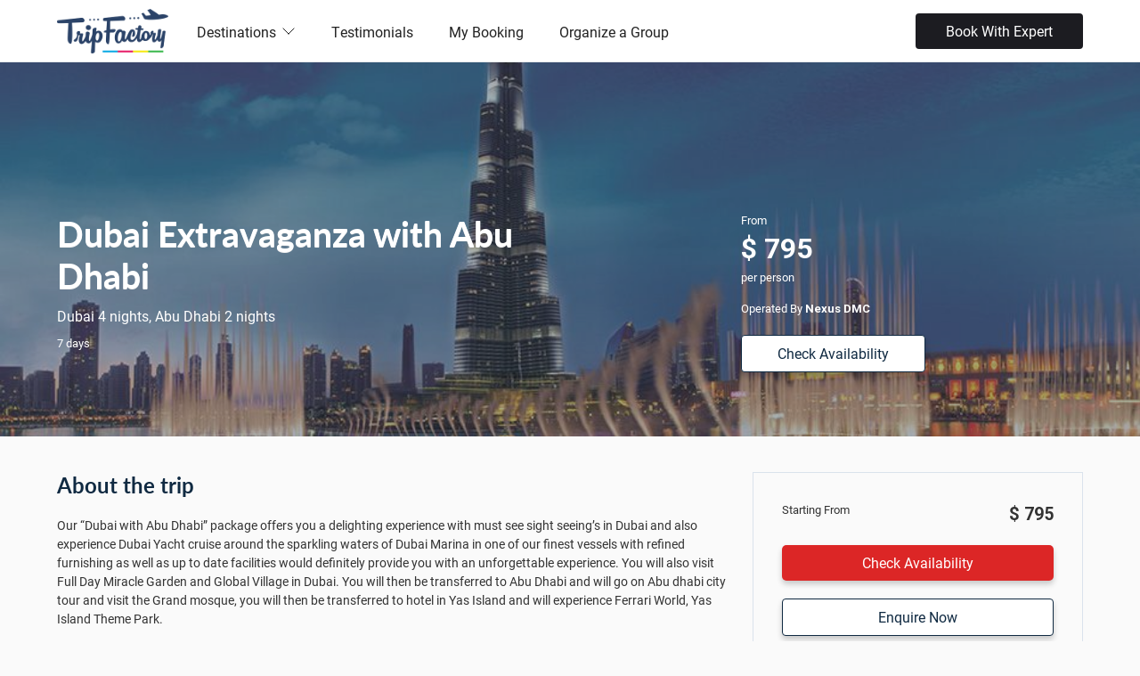

--- FILE ---
content_type: text/html;charset=UTF-8
request_url: https://www.tripfactory.com/package/dubai-extravaganza-with-abu-dhabi-3448727
body_size: 23021
content:



<!DOCTYPE html PUBLIC "-//W3C//DTD XHTML 1.0 Transitional//EN" "http://www.w3.org/TR/xhtml1/DTD/xhtml1-transitional.dtd">





<!-- tftomcat164.com -->





































<html  class="js">
	<head>
		<title>Dubai Extravaganza with Abu Dhabi  Package - TripFactory</title>
		<meta name="description" content="Dubai Extravaganza with Abu Dhabi -  Book Dubai Extravaganza with Abu Dhabi Tour Package on the Largest Online Holiday Store in India, TripFactory. Best deals available on India tour packages, honeymoon packages, theme, destination holidays.">
		<meta name="keywords" content="dubai extravaganza with abu dhabi, holiday packages, personalized holidays, 6 nights package, Dubai packages, Dubai holidays, Abu Dhabi packages, Abu Dhabi holidays, TripFactory Group Tours, TripFactory Group Tours packages, customized packages">	
		
		<meta property="og:title" content="Dubai Extravaganza with Abu Dhabi"/>
<meta property="og:type" content="article"/>
<meta property="og:url" content="https://www.tripfactory.com/package/dubai-extravaganza-with-abu-dhabi-3448727"/>
<meta property="og:description" content="Our &ldquo;Dubai with Abu Dhabi&rdquo; package offers you a delighting experience with must see sight seeing&rsquo;s in Dubai and also experience Dubai Yacht cruise ..."/>
<meta property="og:image" content="https://cdn.yourholiday.me/static/dynimg/itinerary/36/300x150/3137121-3137120_dubai-city-tour-1.jpg"/>

		<!-- package/pacakge_details.jsp -->
		




























<meta charset="utf-8" />
<meta http-equiv="Content-Type" content="text/html; charset=UTF-8"/>
<meta name="robots" content="follow, index, all" />
<meta name="distribution" content="Global" />
<meta name="viewport" content="width=device-width, initial-scale=1, maximum-scale=1">
<meta name="HandheldFriendly" content="True">

<link rel="icon" href="https://cdn.yourholiday.me/static/dynimg/partner/61/uthumb/3151814-3151813_tf-favicon-opt-1-blue.jpg" type="image/x-icon">
<link rel="shortcut icon" href="https://cdn.yourholiday.me/static/dynimg/partner/61/uthumb/3151814-3151813_tf-favicon-opt-1-blue.jpg" type="image/x-icon">




<link type="text/css" rel="stylesheet" href="/static/css/travel_styles-v20250615.css" media="screen,projection,print">
<script type="text/javascript" src="/static/js/jquery-yui-min-v1.8.32.6.81.0.1.js"></script>
<script type="text/javascript" src="/static/js/locale/tf_en-v1.3.3.js"></script>
<script type="text/javascript" src="/static/js/utils/utils-v2.0.9.js"></script>
<script type="text/javascript" src="https://maps.googleapis.com/maps/api/js?key=AIzaSyB9pT2IxXZwk-jt2l7OdDaSwPQALOlM9zo&v=3&libraries=places,geometry,drawing"></script>



<script type="text/javascript">
SERVER_VARS = {currentDate: new Date(1767637800000), localeLang:'en', isLgn:false, device:'DESKTOP', cdmn:'.tripfactory.com', _DOCTYPE: '', uid: ''};
TRACKER.setTrks(["PT"]);

// jQuery.fn.select2.defaults.set("ajax--delay", 100);

var $jQ = jQuery.noConflict();
var _gaq = _gaq || [];
</script>


<!-- Google Tag Manager -->
<script>(function(w,d,s,l,i){w[l]=w[l]||[];w[l].push({'gtm.start':
new Date().getTime(),event:'gtm.js'});var f=d.getElementsByTagName(s)[0],
j=d.createElement(s),dl=l!='dataLayer'?'&l='+l:'';j.async=true;j.src=
'https://www.googletagmanager.com/gtm.js?id='+i+dl;f.parentNode.insertBefore(j,f);
})(window,document,'script','dataLayer','GTM-WXXTFWNJ');</script>
<!-- End Google Tag Manager -->


	</head>
	<body class="main-theme"  data-theme="default">	
		

















<link rel="stylesheet" href="https://fonts.googleapis.com/css?family=Roboto:100,300,400,700,900,100italic,300italic,400italic,700italic,900italic" />

	































<!--header-->






















<link id="codyframe" type="text/css" rel="stylesheet" href="/static/css/themes/stylist/css/style-v4.25.css">





























<link rel="stylesheet" href="https://use.typekit.net/mtu4gnm.css" />

<link rel="stylesheet" href="/static/css/instagram.min.css" />
<style type="text/css">
:root {
--color-theme: default;
--font-primary:'roboto', sans-serif;
--rating-icon-size: 1.25em;
--font-secondary:'lato', sans-serif;

}

[data-theme="default"] {

--color-primary-200:#F38A8A;

--color-primary-lighter:#EC6767;

--color-primary-100:#F8ADAD;

--color-primary-dark:#B21D1D;

--color-primary:#dc2626;

--color-primary-light:#E54646;

--color-primary-900:#701212;

--color-secondary:#0296d8;

--color-primary-500:#C82020;

--color-primary-50:#FCD2D2;

--color-primary-800:#861616;

--color-primary-darker:#9C1919;

}


h1, h2, h3  {font-family: var(--font-secondary);}

.f-header__wide .f-header__item .f-header__link {color:#222}
.f-header__link, .f-header__link:hover {color:#222}

.f-header__dropdown-link, .f-header__dropdown-link:hover {color:#222}

.f-header__link:focus, .f-header__dropdown-link:focus {outline:none}

@media (max-width:850px) {
.f-header__nav {z-index:2;background-color:#fff;top:125	px}
.f-header__nav::before {height:0px}
.anim-menu-btn {color:#222}
}


.f-header-sticky {position:fixed;background:#fff;box-shadow:0 1px 4px rgba(125,125,125,0.2);}


.ui-button-sec {background:var(--color-primary) !important;}
.card__img .bottom {width:auto; float:none;}
.card__img .bottom p {line-height:auto; color:inherit; padding:0;}

.policy-text {font-size:12px;color: #aaa; margin: 0 0 12px; display: flex; gap: 5px; align-items: flex-start;}
.policy-text input[type=checkbox]{ width: inherit!important; height: inherit!important;}
.plcyCnstBtn[disabled] {opacity: 0.5}
</style>

<style type="text/css">
.search-box-section {margin-top:14px;}
.mega-nav--desktop .mega-nav__sub-nav--layout-2 {grid-template-columns:repeat(6, 1fr);}
.footer-v5__nav-group li {padding-left:0}


.mega-nav {background-color:#fff}


header {border-bottom:none !important}

.mega-nav--desktop .mega-nav__control {color:#222}
.mega-nav__arrow-icon {color:#222}
.mega-nav__icon-btn {color:#222}
.mega-nav--desktop .mega-nav__control:hover {color:#222;}
.search-box-section {color:#222}

.phoneCallPanel {margin-top:0px;font-weight:bold;font-size:20px;display:flex;align-items:center;color:#222}
.mobile-only{display: none;}

@media screen and (max-width: 830px) { 
.mobile-only{display: block;}
.phoneCallPanel {margin-top:15px;}
}

.mega-nav--desktop .mega-nav__nav-inner{align-items: center;}

#language-selector .navItm{display: flex; gap: 5px; align-items: center; font-size: 14px;}
#language-selector .flagNav{ width: 20px; height: 20px; border-radius: 50%;}
.qtip-templ #localeSlctrNav {padding: 15px 20px; width:500px; right:20px;}
.qtip-templ #localeSlctrNav .hdUSubNav {display: flex; flex-wrap: wrap;}
.qtip-templ #localeSlctrNav ul.hdUSubNav li {flex-basis: 33%; border-bottom: 0;}
.qtip-templ #localeSlctrNav ul.hdUSubNav li a {display:flex; align-items:baseline; color:#333;}
.qtip-templ #localeSlctrNav ul.hdUSubNav li a img {margin-right:8px;}
.qtip-templ.qtip {max-width: 500px;}

@media screen and (max-width: 640px) {
.mega-nav--mobile .mega-nav__item--expanded .mega-nav__sub-nav-wrapper {padding-left:0}
.mega-nav--mobile .mega-nav__label {padding-left:0}
.mega-nav--mobile .mega-nav__sub-item {padding:5px 0}
.mega-nav--mobile .book__expert {margin-top:20px}

#language-selector .navItm {color: #333;}
#language-selector .navItm a{padding: 10px 0;}

.qtip-templ #localeSlctrNav {width:300px;}
.qtip-templ #localeSlctrNav ul.hdUSubNav li {flex-basis:50%;}
}

.ui-mobile .mega-nav__icon-btn {color: #000!important;}
</style>

<header class="mega-nav mega-nav--mobile mega-nav--desktop@md position-relative js-mega-nav" style="height:70px">
  <div class="mega-nav__container">
    <!-- ð logo -->
    
    	<a href="http://www.tripfactory.com" class="mega-nav__logo" style="height:50px" data-ajax="false"> 
    
	
	    	
			<img src="https://cdn.yourholiday.me/static/dynimg/partner/30/300x150/2785428-2785427_new-tripfactory-logo-final-transparent-background.png" alt="TripFactory" />
			
	
    </a>

    
    <!-- ð icon buttons --mobile -->
    <div class="mega-nav__icon-btns mega-nav__icon-btns--mobile">
      <a href="#0" class="mega-nav__icon-btn mega-nav__icon-btn--user" data-ajax="false">
        <svg class="icon" viewBox="0 0 24 24">
          <title>Go to account settings</title>
          <g class="icon__group" fill="none" stroke="currentColor" stroke-linecap="square" stroke-miterlimit="10">
            <circle cx="12" cy="6" r="4" />
            <path d="M12 13a8 8 0 00-8 8h16a8 8 0 00-8-8z" />
          </g>
        </svg>
      </a>

      <button class="reset mega-nav__icon-btn mega-nav__icon-btn--search js-tab-focus" aria-label="Toggle search" aria-controls="mega-nav-search">
        <svg class="icon" viewBox="0 0 24 24">
          <g class="icon__group" fill="none" stroke="currentColor" stroke-linecap="square" stroke-miterlimit="10">
            <path d="M4.222 4.222l15.556 15.556" />
            <path d="M19.778 4.222L4.222 19.778" />
            <circle cx="9.5" cy="9.5" r="6.5" />
          </g>
        </svg>
      </button>

      <button class="reset mega-nav__icon-btn mega-nav__icon-btn--menu js-tab-focus" aria-label="Toggle menu" aria-controls="mega-nav-navigation">
        <svg class="icon" viewBox="0 0 24 24">
          <g class="icon__group" fill="none" stroke="currentColor" stroke-linecap="square" stroke-miterlimit="10">
            <path d="M1 6h22" />
            <path d="M1 12h22" />
            <path d="M1 18h22" />
          </g>
        </svg>
      </button>
    </div>

    <div class="mega-nav__nav js-mega-nav__nav" id="mega-nav-navigation" role="navigation" aria-label="Main">
      <div class="mega-nav__nav-inner">
        <ul class="mega-nav__items">
          <li class="mega-nav__label">Menu</li>

          <!-- ð layout 3 -> gallery -->
		  
          <li class="mega-nav__item js-mega-nav__item">
            <button class="reset mega-nav__control js-mega-nav__control js-tab-focus">
              Destinations
              <i class="mega-nav__arrow-icon" aria-hidden="true">
                <svg class="icon" viewBox="0 0 16 16">
                  <g class="icon__group" fill="none" stroke="currentColor" stroke-linecap="square" stroke-miterlimit="10">
                    <path d="M2 2l12 12" />
                    <path d="M14 2L2 14" />
                  </g>
                </svg>
              </i>
            </button>
			
            <div class="mega-nav__sub-nav-wrapper">
              <div class="mega-nav__sub-nav mega-nav__sub-nav--layout-2">
					
					<ul class="mega-nav__sub-items">
		                  <li class="mega-nav__label">Asia</li>
		                  
						  
						  <li class="mega-nav__sub-item">
							<a href="/cp/azerbaijan-18146" class="mega-nav__sub-link" data-ajax="false">Azerbaijan</a>
						  </li>
						  
						  
						  <li class="mega-nav__sub-item">
							<a href="/trip/search?&destIds=2907" class="mega-nav__sub-link" data-ajax="false">Bali</a>
						  </li>		  
						  
						  
						  <li class="mega-nav__sub-item">
							<a href="/cp/bhutan-18169" class="mega-nav__sub-link" data-ajax="false">Bhutan</a>
						  </li>
						  
						  
						  <li class="mega-nav__sub-item">
							<a href="/cp/cambodia-18167" class="mega-nav__sub-link" data-ajax="false">Cambodia</a>
						  </li>
						  
						  
						  <li class="mega-nav__sub-item">
							<a href="/trip/search?&destIds=4693" class="mega-nav__sub-link" data-ajax="false">Dubai</a>
						  </li>		  
						  
						  
						  <li class="mega-nav__sub-item">
							<a href="/cp/hong-kong-14098" class="mega-nav__sub-link" data-ajax="false">Hong Kong</a>
						  </li>
						  
						  
						  <li class="mega-nav__sub-item">
							<a href="/trip/search?&destIds=3098" class="mega-nav__sub-link" data-ajax="false">Japan</a>
						  </li>		  
						  
						  
						  <li class="mega-nav__sub-item">
							<a href="/trip/search?&destIds=2698" class="mega-nav__sub-link" data-ajax="false">Malaysia</a>
						  </li>		  
						  
						  
						  <li class="mega-nav__sub-item">
							<a href="/cp/maldives-14101" class="mega-nav__sub-link" data-ajax="false">Maldives</a>
						  </li>
						  
						  
						  <li class="mega-nav__sub-item">
							<a href="/cp/phillippines-28469" class="mega-nav__sub-link" data-ajax="false">Phillippines</a>
						  </li>
						  
						  
						  <li class="mega-nav__sub-item">
							<a href="/trip/search?&destIds=3293" class="mega-nav__sub-link" data-ajax="false">Singapore</a>
						  </li>		  
						  
						  
						  <li class="mega-nav__sub-item">
							<a href="/cp/sri-lanka-14107" class="mega-nav__sub-link" data-ajax="false">Sri Lanka</a>
						  </li>
						  
						  
						  <li class="mega-nav__sub-item">
							<a href="/trip/search?&destIds=2799" class="mega-nav__sub-link" data-ajax="false">Thailand</a>
						  </li>		  
						  
						  
						  <li class="mega-nav__sub-item">
							<a href="/trip/search?&destIds=4590" class="mega-nav__sub-link" data-ajax="false">Turkey</a>
						  </li>		  
						  
						  
						  <li class="mega-nav__sub-item">
							<a href="/trip/search?&destIds=3194" class="mega-nav__sub-link" data-ajax="false">Vietnam</a>
						  </li>		  
						  
		            </ul>
					
					<ul class="mega-nav__sub-items">
		                  <li class="mega-nav__label">Europe</li>
		                  
						  
						  <li class="mega-nav__sub-item">
							<a href="/trip/search?&destIds=9900" class="mega-nav__sub-link" data-ajax="false">Europe</a>
						  </li>		  
						  
						  
						  <li class="mega-nav__sub-item">
							<a href="/trip/search?&destIds=5555" class="mega-nav__sub-link" data-ajax="false">France</a>
						  </li>		  
						  
						  
						  <li class="mega-nav__sub-item">
							<a href="/cp/greece-14091" class="mega-nav__sub-link" data-ajax="false">Greece</a>
						  </li>
						  
						  
						  <li class="mega-nav__sub-item">
							<a href="/trip/search?&destIds=5368" class="mega-nav__sub-link" data-ajax="false">Italy</a>
						  </li>		  
						  
						  
						  <li class="mega-nav__sub-item">
							<a href="/cp/spain-14092" class="mega-nav__sub-link" data-ajax="false">Spain</a>
						  </li>
						  
						  
						  <li class="mega-nav__sub-item">
							<a href="/trip/search?&destIds=6258" class="mega-nav__sub-link" data-ajax="false">Switzerland</a>
						  </li>		  
						  
						  
						  <li class="mega-nav__sub-item">
							<a href="/trip/search?&destIds=5270" class="mega-nav__sub-link" data-ajax="false">United Kingdom</a>
						  </li>		  
						  
		            </ul>
					
					<ul class="mega-nav__sub-items">
		                  <li class="mega-nav__label">India</li>
		                  
						  
						  <li class="mega-nav__sub-item">
							<a href="/trip/search?&destIds=662542" class="mega-nav__sub-link" data-ajax="false">Andamans</a>
						  </li>		  
						  
						  
						  <li class="mega-nav__sub-item">
							<a href="/trip/search?&cityidsFltr=2669" class="mega-nav__sub-link" data-ajax="false">Goa</a>
						  </li>		  
						  
						  
						  <li class="mega-nav__sub-item">
							<a href="/cp/himachal-pradesh-14104" class="mega-nav__sub-link" data-ajax="false">Himachal Pradesh</a>
						  </li>
						  
						  
						  <li class="mega-nav__sub-item">
							<a href="/cp/jammu-and-kashmir-14102" class="mega-nav__sub-link" data-ajax="false">Jammu and Kashmir</a>
						  </li>
						  
						  
						  <li class="mega-nav__sub-item">
							<a href="/cp/kerala-14103" class="mega-nav__sub-link" data-ajax="false">Kerala</a>
						  </li>
						  
						  
						  <li class="mega-nav__sub-item">
							<a href="/cp/rajasthan-26011" class="mega-nav__sub-link" data-ajax="false">Rajasthan</a>
						  </li>
						  
						  
						  <li class="mega-nav__sub-item">
							<a href="/cp/sikkim-14105" class="mega-nav__sub-link" data-ajax="false">Sikkim</a>
						  </li>
						  
		            </ul>
					
					<ul class="mega-nav__sub-items">
		                  <li class="mega-nav__label">Oceania</li>
		                  
						  
						  <li class="mega-nav__sub-item">
							<a href="/trip/search?&destIds=4171" class="mega-nav__sub-link" data-ajax="false">Australia</a>
						  </li>		  
						  
						  
						  <li class="mega-nav__sub-item">
							<a href="/cp/new-zealand-14088" class="mega-nav__sub-link" data-ajax="false">New Zealand</a>
						  </li>
						  
		            </ul>
					             		
              </div>
            </div>
            
          </li>
		  
		  
          <!-- ð layout 3 -> gallery -->
		  
		  
          <!-- ð layout 4 -> single list -->
          <li class="mega-nav__label">Other</li>
		  
		  
          <li class="mega-nav__item">
            <a href="/reviews" class="mega-nav__control" data-ajax="false">Testimonials</a>
          </li>		  
		  
		  
		  
          <li class="mega-nav__item">
            <a href="/partner/manage-booking" class="mega-nav__control" data-ajax="false">My Booking</a>
          </li>		  
		  
		  
		  
          <li class="mega-nav__item">
            <a href="/cp/organize-a-group-28058" class="mega-nav__control" data-ajax="false">Organize a Group</a>
          </li>		  
          
		  

          <!-- ð link -->
		  
        </ul>
        
        
		  	
		  	<div class="book__expert">
		  		<a href="javascript:_loadEnquiryWidget()" class="btn btn--sm btn--black bkWhExprt">Book With Expert</a>
		  	</div>
		  	
	  	
	  	
    </div>
	<div class="mega-nav__search js-mega-nav__search" id="mega-nav-search">
		<div class="mega-nav__search-inner">
			<input class="form-control width-100%" type="reset search" name="megasite-search" id="megasite-search" placeholder="Search..." aria-label="Search">      
		</div>
	</div>
</div>

</header>












<script>
$jQ(document).ready(function() {
	var snv = $jQ('#language-selector .hasSubNav').attr('data-sub-nav')
	$jQ('#language-selector').qtip({overwrite:false, content:{text:$jQ(snv)}, position:{my:'top right', at:'bottom right'},
		show:{}, hide:{fixed:true, delay:100}, style:{classes:'qtip-sunav qtip-templ', tip:{width:6, height:4}}});
	
});
function changeUserPref(param, value) {
	var rdU = escape('[base64]'), prms='';
	if (param == 'currency') {
		prms = '_currency='+value+'&_locale=231';
	} else if(param == 'locale') {
		prms = '_locale='+value;
	}else if(param == 'lang') {
		prms = '_lang='+value;
	}
	window.location = '/bdo?action1=SAVEUSRLOCALE'+'&'+prms+'&rdU='+rdU;
}
</script>




		
		
		<div class="pkgDtlCtr">







































































































































































<style type="text/css">
.qvwBlk {padding:0}
.overlay-layer {width:100%;height:350px;background:#000;opacity:0.18;position:absolute;top:0;left:0}
.bg-contrast-50 {background:#efefef}
.itin-image {padding:5px;border:1px solid #ccc;width:160px;height:160px;border-radius:50%;overflow:hidden}
.itin-image img {width:150px;height:150px;border-radius:50%;}
.priceband {font-size:var(--text-md);}
.priceband em {font-size:var(--text-xl);color:#fff}
.pkgDtlCtr ul {margin:0; padding:0 0 0 1em;}
.pkgDtlCtr ul li {list-style:disc; padding:0 0 10px; line-height:1.5;text-indent:0;font-size:14px}
#pkgMainMenuCtr {height:84px !important;}
#pkgMainMenu.pkgMainMenu-sticky {position:fixed; width:27%; overflow:visible; z-index:10; left:67%}
#pkgMainMenuCtr a.link {color:#fff;text-decoration:underline}
.hldLead {width:900px}

.hero--overlay-layer::after {background-color:hsla(var(--color-contrast-high-h), var(--color-contrast-high-s), var(--color-contrast-high-l), 0.4);}
#startingPrice {display:block;}
#startingPrice .prcQ {font-size:13px; color:#ddd;}
#startingPrice .prcD {font-size:28px; font-weight:bold;}
#startingPrice .oprcD {text-decoration:line-through; margin:0 0 0 20px; font-size:17px;}
p {font-size:14px;}
.hero {min-height:420px;}
.text-min {font-size:14px}
.cursor-hand {cursor:pointer}
.travelcard__content h4 {height:42px}
.travel_card .travelcard__content {height:180px}

.pkgAttrLst {margin:10px 10px 10px 0;}
.pkgAttrLst .pkgAttrItm {display:flex; padding:10px 10px 0 0; box-sizing:border-box; font-size:14px;}
.pkgAttrLst .pkgAttrItm .lbl {flex:0 0 130px; width:130px; font-weight:bold;}
.pkgAttrLst .pkgAttrItm .val {flex:1 1 auto;}
.mrgn15B {margin-bottom:15px}
.mkt-txt {
    background: #2f4dab;
    color: #fff;
    border-radius: 2px 2px 2px 0;
    padding: 4px 12px;
    font-size: 12px;
    text-align: center;
}
@media (max-width:50rem) {
	#pkgMainMenuCtr {height:auto !important;margin-top:30px}
	.itinerary-small:before {left:13px}
	.itnDay:before {top:27px;left:6px;}
	.hero {min-height:450px;}
	.priceband {font-size:var(--text-base);}
	.priceband em {font-size:var(--text-lg);color:#fff}
	.container h1 {font-size:var(--text-xl);}
	.container p {font-size:var(--text-sm);}
	.container h3 {font-size:var(--text-md);}
	.container ul li {font-size:var(--text-sm);}
	.container .meals {font-size:var(--text-sm);}

	.pkgAttrLst .pkgAttrItm {font-size:13px;}
}
</style>

<script type="text/javascript">
var PKGSET = new function() {
	var me = this;
	this.init = function() {
		$jQ("#wallPostForm textarea").focus(function() {
			if ($jQ(this).hasClass("example")) {
				$jQ(this).removeClass("shrunk example").val('');
				$jQ("#wallPostAction").show();
			}
		}).blur(function() {
			if($jQ(this).val() == '') {
				$jQ(this).addClass("example").val('Ask anything...');
				// $jQ("#wallPostAction").hide();
			}
		});
	}
	this.addComments = function() {
		
			LOGIN_REGISTER.login();
		
		return false;
	}
}
</script>





<section class="hero position-relative hero--overlay-layer" style="background-image:url('https://cdn.yourholiday.me/static/dynimg/itinerary/36/1200x600/3137121-3137120_dubai-city-tour-1.jpg')">	
	
	<div class="container max-width-adaptive-lg padding-top-xxxxl z-index-2">
	
		<div class="grid margin-top-xl">
		    <div class="col-6@md flex flex-column">
				<h1 class="z-index-2" style="font-weight:bold">Dubai Extravaganza with Abu Dhabi</h1>
				<div class="margin-top-sm color-white z-index-2">
					
						Dubai 4 nights, Abu Dhabi 2 nights
																
				</div>
				<div class="margin-top-sm color-white z-index-2 text-sm">
					7 days
				</div>
			</div>
			<div class="col-2@md"></div>
			<div class="col-4@md z-index-2">
				
					<div>
						<p class="text-sm">From</p>
						<div id="startingPrice" class="text-xl color-white text-bold">
							$ 795
						</div>
						<p class="text-sm">per person</p>
						
				    </div>
				
				
			    <div class="margin-top-md color-white z-index-2 text-sm">
			    	Operated By&nbsp;</span><strong>Nexus DMC</strong>
			    </div>
				
				
				<div class="margin-top-md">
					<a href="/package/get-price-req?pkgId=3448727&itnflow=true&destId=-1&excity=1155920"  class="btn btn--contrast text-sm padding-x-xl padding-y-sm">Check Availability</a>
				</div>
		    	
		    </div>
	 	 </div>
	</div>
</section>

<div class="container max-width-adaptive-lg padding-top-xl padding-bottom-xxl">
	<div class="grid gap-md">
		<div class="col-8@md">
			
			
			<h3 class="text-bold">About the trip</h3>
			<div class="margin-top-md">
				<p class="text-min">Our “Dubai with Abu Dhabi” package offers you a delighting experience with must see sight seeing’s in Dubai and also experience Dubai Yacht cruise around the sparkling waters of Dubai Marina in one of our finest vessels with refined furnishing as well as up to date facilities would definitely provide you with an unforgettable experience. You will also visit Full Day Miracle Garden and Global Village in Dubai. You will then be transferred to Abu Dhabi and will go on Abu dhabi city tour and visit the Grand mosque, you will then be transferred to hotel in Yas Island and will experience Ferrari World, Yas Island Theme Park.</p>
			</div>
			
			
				<div class="pkgAttrLst">
					
					
						<div class="pkgAttrItm">
							<div class="lbl">Meals</div>
							<div class="val">6 Breakfast and 6 Indian Dinners (Choice of Veg, Non Veg and Jain Food)</div>
						</div>
					
					
					
				</div>
						
			<div class="margin-top-lg" id="tfMapCtr"></div>
			
			<div class="margin-top-lg border-top border-contrast-lower padding-top-lg">
				<h3 class="text-bold">Highlights</h3>
				<div class="margin-top-md">
				<ul>
					
					<li class="text-min">6 nights accommodation in Dubai</li>
					
					<li class="text-min">Daily Continental/Indian Breakfast</li>
					
					<li class="text-min">Evening Marina Dhow Cruise with Dinner</li>
					
					<li class="text-min">Half Day City Tour</li>
					
					<li class="text-min">Dubai Mall and Top of Burj Khalifa</li>
					
					<li class="text-min">Evening Desert Safari with Dinner</li>
					
					<li class="text-min">Full Day Miracle Garden and Global Village</li>
					
					<li class="text-min">2 Days Stay in Abu Dhabi Yas Island with 2 Theme Park Access</li>
					
					<li class="text-min">All Sightseeings on Sharing Basis</li>
					
					<li class="text-min">To and Fro Airport Transfers on Private Basis</li>
					
				</ul>
				</div>
			</div>
			
						
			
			<div class="margin-top-lg">
				<h3 class="text-bold">Meals</h3>
				<div class="margin-top-md meals text-min">
					6 Breakfast and 6 Indian Dinners (Choice of Veg, Non Veg and Jain Food)
				</div>
			</div>	
			
			
			
			
				<div class="margin-top-lg">
					<h3 class="text-bold">Accommodation</h3>
					<div class="grid gap-lg margin-top-lg">
					
							
									<h6 class="text-bold">Dubai - 3 options</h6>
								

							
											<div class="card travel_card col-5@md">
												
												<figure class="card__img">
													
													<img src="https://cdn.yourholiday.me/static/dynimg/hotel/37/600x300/3955888-3955887_atrium.jpg" style="width:100%">
													
												</figure>
												<div class="travelcard__content">
													<div class="text-component">
														<h4 class="text-bold">Fortune Atrium Hotel</h4>
													</div>
													<div class="baseline">
								  						<p>4 nights in Dubai</p>
													</div>
													<div class="rating_overall">
														<div class="text-left">
															<div>
																<div class="text-sm">
																	Room Type: Standard Double Or Twin Room, 1 King Bed
																</div>
																<div class="text-sm">
																	Meals Included: Breakfast
																</div>
															</div>
														</div>
													</div>
												</div>
												
											</div>
										
											<div class="card travel_card col-5@md">
												
												<figure class="card__img">
													
													<img src="https://cdn.yourholiday.me/static/dynimg/hotel/23/600x300/3955955-3955954_abc.jpg" style="width:100%">
													
												</figure>
												<div class="travelcard__content">
													<div class="text-component">
														<h4 class="text-bold">The Bristol Hotel Dubai (formerly JW Marriott Hotel Dubai)</h4>
													</div>
													<div class="baseline">
								  						<p>4 nights in Dubai</p>
													</div>
													<div class="rating_overall">
														<div class="text-left">
															<div>
																<div class="text-sm">
																	Room Type: Standard King Size Room
																</div>
																<div class="text-sm">
																	Meals Included: Breakfast
																</div>
															</div>
														</div>
													</div>
												</div>
												
											</div>
										
											<div class="card travel_card col-5@md">
												
												<figure class="card__img">
													
													<img src="https://i.travelapi.com/lodging/78000000/77140000/77136200/77136179/befeb5e2_z.jpg" style="width:100%">
													
												</figure>
												<div class="travelcard__content">
													<div class="text-component">
														<h4 class="text-bold">Ibis Styles Dubai Deira</h4>
													</div>
													<div class="baseline">
								  						<p>4 nights in Dubai</p>
													</div>
													<div class="rating_overall">
														<div class="text-left">
															<div>
																<div class="text-sm">
																	Room Type: Standard Room With One Double Bed
																</div>
																<div class="text-sm">
																	Meals Included: Breakfast
																</div>
															</div>
														</div>
													</div>
												</div>
												
											</div>
										
								
							
									<h6 class="text-bold">Abu Dhabi</h6>
								

							

									<div class="card travel_card col-5@md">
									
										<figure class="card__img">
										
											<img src="https://i.travelapi.com/lodging/3000000/2860000/2853000/2852940/b65187cc_z.jpg" style="width:100%">
										
										</figure>
										<div class="travelcard__content">
											<div class="text-component">
						  						<h4 class="text-bold">Radisson Blu Hotel, Abu Dhabi Yas Island or Similar</h4>
											</div>
											<div class="baseline">
						  						<p>2 nights in Abu Dhabi</p>
											</div>
											<div class="rating_overall">
												<div class="text-left">
							  						<div>
							  							<div class="text-sm">
							  								
																Room Type: Standard Room
															
							  							</div>
							  							<div class="text-sm">
														
															Meals Included: Breakfast
														
							  							</div>
							 						</div>
												</div>
											</div>
					 					</div>
									
									</div>
								
 		  					</div>
						</div>
			
		<div class="margin-top-xl border-top border-contrast-lower padding-top-lg">
			<h4 class="text-bold">Included in the price</h3>
			<div class="margin-top-md">
			
			 
			<h4 class="margin-top-md margin-bottom-xs">Dubai</h4>
			<ul style="list-style:disc">		
				
				
				<li>One-way transfer from Dubai Airport to Hotel - Private Basis</li>
				
											
			
			
				
				<li>Half Day City Tour - Shared Basis</li>
				
											
			
			
				
				<li>Visit to Dubai Mall</li>
				
											
			
			
				
				<li>Top of Burj Khalifa (124th Floor) Non Prime Hours - Shared Basis</li>
				
											
			
			
				
				<li>Marina Dhow Cruise with Dinner - Shared Basis</li>
				
											
			
			
				
				<li>Evening Desert Safari with Dinner (Deluxe Camp) - Shared Basis</li>
				
											
			
			
				
				<li>Miracle Garden and Evening Global Village (till 28th April)</li>
				
											
			
			
				
				<li>Abu Dhabi City Tour with Drop to Hotel at Yas Island - Shared Basis</li>
				
											
			
			</ul>
			
			 
			<h4 class="margin-top-md margin-bottom-xs">Abu Dhabi</h4>
			<ul style="list-style:disc">		
				
				
				<li>Abu Dhabi City Tour With BAPS Temple Visit</li>
				
											
			
			
				
				<li>2 Day 2 Park Access in Yas Island Abu Dhabi</li>
				
											
			
			
				
				<li>One-way transfer from Abu Dhabi Hotel to Dubai Airport - Private Basis</li>
				
											
			
			</ul>
			
			</div>
		</div>
		<div class="margin-top-xl border-top border-contrast-lower padding-top-xl">
			<div class="flex items-center justify-between">
				<h3 class="text-bold">Day-wise Itinerary</h3>
				<span id="itinClick" class="text-sm cursor-hand">Expand</span>
			</div>
			<div id="itineraryDiv" class="hide padding-top-lg">
				

























<div class="max-width-adaptive-lg">

<div class="margin-bottom-lg">
	<p class="text-bold">
	
		Day 1: Arrival In Dubai - Transfer To Hotel & Evening Marina Dhow Cruise With Dinner	
	
	</p>
	<div class="margin-top-md">
	
	
		<ul>
			<li>You will be met by our representative at the Airport Arrival Terminal. Our representative will be holding a signage card with your Name written on it. You will then be escorted to waiting vehicle for transfer to hotel.</li><li>Dubai Creek is an integral part of the city's history. It divides the city into two sections, Bur Dubai and Deira. Both the sides of the Dubai Creek boasts of some of the best exquisite buildings of the city. Therefore, a trip to the Creek is a must. However, rather than walking on the coast, go on a dhow cruise to turn your sightseeing into a unique experience. The dhow is a traditional Bedouin boat that was used for trade and transportation. Today, these dhows have been converted into restaurants that have a lower (air-conditioned) and upper (open-air) decks. You are offered a welcome drink on arrival and are also served delicious barbecued dishes once the dhow sets on sail.</li><li>(Dinner)</li>
		</ul>
	
	
	</div>
</div>

<div class="margin-bottom-lg">
	<p class="text-bold">
	
		Day 2: Half Day City Tour + Dubai Mall And Top Of Burj Khalifa	
	
	</p>
	<div class="margin-top-md">
	
	
		<ul>
			<li>Proceed for a panoramic half day city tour of Dubai. The tour includes a visit to Dubai Museum (entry ticket not included) that is housed within the 18th century Al Fahidi Fort. It has on display arts and artifacts reflecting the ancient history and lifestyle of traditional Arabs. For a peep into the glitzy side of Dubai, our itinerary further comprises a tour to such phenomenal attractions of the city as Burj Al Arab Hotel – the world’s only seven-star hotel that is especially noted for its distinctive silhouette resembling a billowing sail, the Palm Island – the crescent shaped man-made island with the magnificent Atlantis Hotel at its crown. The journey ends with a drive through Sheik Zayed Road that has imposing skyscrapers lined on its either side and a shopping at one of the city’s prominent shopping malls.</li><li>The Burj Khalifa is an iconic structure. Known to be the tallest building in the world, it is one of the most popular spots in Dubai. With this tour, you not only get the opportunity to enter the building but also visit the Observation Deck on the 124th floor and get a 360 degree view of the entire city. The tour begins with a multimedia presentation that gives you a glimpse of the history of Dubai as well as the story of the development of Burj Khalifa. After that, you would be whisked away to the 124th floor in the fastest elevator you have ever been. The Observation Deck is completely covered in glass, making it easier to view the city. You can get a closer look at the other iconic buildings through the viewing telescopes placed everywhere on the floor. For the brave ones, there is also the open-air terrace!</li><li>(Breakfast)</li>
		</ul>
	
	
	</div>
</div>

<div class="margin-bottom-lg">
	<p class="text-bold">
	
		Day 3: Evening Desert Safari With Dinner	
	
	</p>
	<div class="margin-top-md">
	
	
		<ul>
			<li>Today first half of the day is free and you can opt for any other activities or just relax and spend time on your own.</li><li>Experience cruise around the sparkling waters of Dubai Marina in one of our finest vessels with refined furnishing as well as up to date facilities would definitely provide you with an unforgettable experience. Whether you opt for a yacht to celebrate your special occasion or want to have some blast with your friends or simply wish to enjoy the enchanting attractions and views of the emirate from a different perspective, we assure to tailor your charter in line with your unique expectations.</li><li>The Desert Safari is a must-do for any adventure seekers visiting Dubai. Convenient round trip transportation will pick you up from your hotel and take you out to explore the Arabian desert. Test your balancing skills in an exhilarating sand boarding experience or try out the other many fun activities available for you to do including camel riding, dune bashing and henna painting. Take time to look around and take pictures, this tour is a great opportunity to capture breathtaking views of the desert during sunset. End the night with belly dancing show under the stars while indulging in a delicious BBQ dinner with unlimited soft drinks and shisha smoking.</li><li>(Breakfast &amp; Dinner)</li>
		</ul>
	
	
	</div>
</div>

<div class="margin-bottom-lg">
	<p class="text-bold">
	
		Day 4: Full Day Miracle Garden And Global Village	
	
	</p>
	<div class="margin-top-md">
	
	
		<ul>
			<li>Get lost in a one-of-a-kind world of wonderment at Dubai Miracle Garden. Located in Al Barsha South, the park is home to the world’s biggest flower garden with over 45 million blooming flowers across 72,000 square metres showcased in a variety of immense sculptures and designs. Feast your eyes on blooming pyramids, stars, igloos, and hearts. Marvel at the record-breaking wall of flowers, or take a stroll under a ceiling of colorful umbrellas. Bursting with vibrant displays, the park feels more like an immersive art exhibit than a tourist attraction. You’ll leave knowing you’ve truly witnessed a miracle: a mega garden in the middle of a desert. Proceed for Global Village in the afternoon. Global Village is the largest seasonal cultural extravaganza in the region that offers visitors an amazing array of festivals, shopping and entertainment in an open-air theme park. This entertainment and shopping destination is open from November through to April and hosts over 70 participating countries presented in over 36 pavilions, with more than 50 fun rides and 26 restaurants offering food from around the world.</li><li>(Breakfast)</li>
		</ul>
	
	
	</div>
</div>

<div class="margin-bottom-lg">
	<p class="text-bold">
	
		Day 5: Abu Dhabi City Tour - Transfer To Hotel In Yas Island - Ferrari World	
	
	</p>
	<div class="margin-top-md">
	
	
		<ul>
			<li>Today early morning check-out from your hotel. You will proceed for a city tour of Abu Dhabi with BAPS Temple. Later you shall be transferred to your hotel in Abu Dhabi. Upon arrival at Abu Dhabi, check-in to your hotel and relax for some time.</li><li>Take free shuttle from your hotel to travel independently to Ferrari World, the state-of-the-art Ferrari theme park at Yas Island in Abu Dhabi. The world’s largest indoor theme park, this spectacular attraction boasts some 20 rides and entertainments for all ages, all with a Ferrari theme. On arrival, use your regular ticket to head inside. Once inside, work your way around the attractions at leisure — your all-day ticket lets you spend as long as you wish here until closing time. Perhaps start at the park’s flagship attraction: the Formula Rossa, a Formula One–inspired coaster. Buckle up in your capsule and feel the g-force as you rocket 170 feet (52 meters) up at 150mph (240kmph) to ride around the chicanes and drops. It’s the world’s fastest coaster, so it’s a serious adrenaline rush!</li><li>(Breakfast)</li>
		</ul>
	
	
	</div>
</div>

<div class="margin-bottom-lg">
	<p class="text-bold">
	
		Day 6: Warner Bros Theme Park	
	
	</p>
	<div class="margin-top-md">
	
	
		<ul>
			<li>Take free shuttle from your Yas Island hotel and visit Warner Bros Theme Park. Warner Bros World Abu Dhabi is the world's largest indoor theme park in Abu Dhabi. The park features characters from Warner Bros.'s franchises, such as Looney Tunes, DC Comics, Hanna-Barbera, and others. The excitement begins at the Warner Bros. Plaza, your portal to our uniquely themed lands including Bedrock, Dynamite Gulch, Cartoon Junction, Gotham City and Metropolis. You can also spend time later for shopping at Yas Mall inside Yas Island. Come back to the hotel using the free shuttle available in Yas Island.</li><li>(Breakfast)</li>
		</ul>
	
	
	</div>
</div>

<div class="margin-bottom-lg">
	<p class="text-bold">
	
		Day 7: Transfer To Dubai And Departure	
	
	</p>
	<div class="margin-top-md">
	
	
		<ul>
			<li>Today check-out from your hotel. You will be transferred to Dubai International Airport to catch your flight for onward journey.</li><li>(Breakfast)</li>
		</ul>
	
	
	</div>
</div>

</div>
			</div>
		</div>	
		
		
		<div class="margin-top-xl border-top border-contrast-lower padding-top-lg">
			<div class="flex items-center justify-between">
				<h3 class="text-bold">Exclusions</h3>
				<span id="exclClick" class="text-sm cursor-hand">Expand</span>
			</div>
			<div id="exclDiv" class="hide padding-top-lg">
			<ul>
				
				<li>Tourism Dirham is excluded and needs to be paid at the hotel at the time of check out @ 15 AED per room per night.</li>
				
				<li>Any increase in Airfare, Visa fees, Airport taxes, Govt Taxes, Fuel Surcharges and any applicability of new taxes from Govt.</li>
				
				<li>Any up gradation in Airline class or hotel room category Cost of Air ticket deviation charges.</li>
				
				<li>Any Increase in the rate of exchange leading to an increase in all land arrangements which may come in to effect prior to departure.</li>
				
				<li>Cost of pre or post tour hotel accommodation.</li>
				
				<li>Any extra expense such as route change, Airline change, Date change, Accommodation facilities, etc incurred due to the unforeseen, unavoidable forced majeuere circumstances during the tour.</li>
				
				<li>Porterage, laundry, telephone charges, shopping, wines & alcoholic beverages, items of personal nature and food or drink which is not part of a set group menu.</li>
				
				<li>Any extra cost incurred on behalf of an individual due to illness, accident, hospitalization, or any personal emergency.</li>
				
				<li>Any services or activity charges other than those included in the group tour itinerary.</li>
				
				<li>In case a passenger is opting for direct joining, the cost for airport transfers shall be borne directly by the passenger and will join the group at the hotel.</li>
				
			</ul>
			</div>
		</div>
		
		
		 
		<div class="margin-top-xl border-top border-contrast-lower padding-top-lg">
			<div class="flex items-center justify-between">
				<h3 class="text-bold">Terms and Conditions</h3>
				<span id="termsClick" class="text-sm cursor-hand">Expand</span>
			</div>
			<div id="termsDiv" class="hide padding-top-lg">
			<ul>
				
				<li>Booking amount or initial deposit is minimum Rs. 20,000 per person if booking is done 21 days before travel.</li>
				
				<li>Full 100% balance payment is required to be done 21 days prior to travel.</li>
				
				<li>Full payment must be made in accordance with the policy stated above.</li>
				
				<li>In case of non-compliance thereto by the client, the company reserves a right to cancel the tour /booking of the client and forfeit the amount already deposited with the Company.</li>
				
				<li>Passport should be valid for 6 months from the date of departure.</li>
				
				<li>The Tour can be cancelled 30 days before travel by paying 10% of the tour value as cancellation charges.</li>
				
				<li>Within 15 days - 30 days of travel the tour can be cancelled by paying 50% of the cancellation charge.</li>
				
				<li>Within 15 days the tour is completely non-refundable.</li>
				
			</ul>
			</div>
		</div>
		
	</div>
	<div id="pkgMainMenuCtr" class="col-4@md">
		<div id="pkgMainMenu" class="border border-contrast-lower padding-lg">
			
				<div class="">
					<div class="flex justify-between">
						<p class="text-sm">Starting From</p>
						<p class="text-bold text-md dynPkgPrcD">$ 795</p>
					</div>
				</div>
			
			
			
			
			
			<div class="margin-top-md">
				<a href="/package/get-price-req?pkgId=3448727&itnflow=true&destId=-1&excity=1155920"  class="btn btn--primary width-100% text-sm padding-y-sm">Check Availability</a>						
			</div>
			
			
			
			<div class="margin-top-md">
				<a href="#" onclick="showLeadForm(0, 'Get Expert Help to Customize Your Trip'); return false;"  class="btn btn--contrast width-100% text-sm padding-y-sm">Enquire Now</a>			
			</div>
			
		</div>
	</div>
	</div>
</div>

</div> <!-- //pkg-summary -->


<!--//main-->

<div class="hide">



































<style type="text/css">
.qvwBlk {width:900px; padding:0;}
.qvwBlk .blockMsg {padding:0;}
.qvwBlk .blockMsg .blockBd { padding: 0 !important; }
.qvwBlk .blockMsg .blockClose { z-index:4; top: 10px; right: 13px; }
@media (max-width:50rem) {
#tlkExpDiv img {max-height:200px}
}
</style>
<div id="tlkExpDiv" class="bg-dark position-relative z-index-1">
  <div class="container width-100%">
    <div class="bg inner-glow shadow-xs radius-md overflow-hidden">
      <div class="grid">
        <figure class="height-xxl height-100% col-5@md">
          <img class="block height-100% width-100% object-cover" src="https://cdn.yourholiday.me/static/img/offers/swimming_pool.jpg" alt="Image description">
        </figure>
        <div class="padding-lg col-7@md">
		<form name="tlkLeadForm" id="tlkLeadForm" action="/package/save-trip-preference" method="post">
			<input type="hidden" name="pkgId" value="3448727" />
			<input type="hidden" name="destId" value="-1" />
			<input type="hidden" name="resellerId" value="-1" />
            <fieldset class="margin-bottom-md">
              <div class="form-legend margin-bottom-md">
              	<h3>Get a call back</h3>
              	<p class="margin-top-sm">Please enter the information below and one of our experts will call you back to assist with the booking</p>
              </div>        
              <div class="margin-bottom-md">
				<label class="form-label margin-bottom-xxs" for="firstName" style="display:block">Name</label>
				<input class="form-control width-100%" type="text" name="name" id="name" required data-role="none" >
              </div>          
              <div class="margin-bottom-md">
                <label class="form-label margin-bottom-xxs" for="inputEmail" style="display:block">Email</label>
                <input class="form-control width-100%" type="email" name="email" id="inputEmail" placeholder="email@myemail.com" data-role="none" >
              </div>      
              <div class="margin-bottom-md">
                <label class="form-label margin-bottom-xxs" for="inputPhone" style="display:block">Phone</label>
                <input class="form-control width-100%" type="text" name="mobile" id="inputPhone" placeholder="Contact phone" data-role="none" >
              </div>      
            </fieldset>
            	
				      <label class='policy-text'><input type='checkbox' checked onchange=" $jQ('#tlkLeadFormBtn').prop('disabled', !this.checked);"/><span>By proceeding ahead, you agree to our <a href='/tours/footer/privacy-policy-94' target='_blank'>terms of service</a> and acknowledge you have read our <a href='/gen/terms-of-use' target='_blank'>privacy policy</a>.</span></label>
				 
            <div class="text-right padding-top-sm border-top">
              <button id="tlkLeadFormBtn" class="btn btn--primary plcyCnstBtn" onclick="submitLead(); return false;">Submit</button>
            </div>
          </form>
        </div>
      </div>
    </div>
  </div>
</div>
<script type="text/javascript">
$jQ(document).ready(function() {
	$jQ("#tlkLeadForm").validate({
		rules: {
			"depCity": {required:true},
			"mobile": {required: true},
			"email": {required: true, email: true}, "planningStage": {required:true}
		},
		messages: {
			"depCity": {required: "Please provide the leaving city"},
			"mobile": {required: "Please enter a valid phone"},
			"email": {required: "Please enter a valid email", email: "Please enter a valid email"},
			"planningStage": {required: "Please specify your trip planning stage"}
		}
	});
	var dtPicker = new DatePick({fromInp:document.tlkLeadForm.travelDate, calO:{dateFormat:'dd M yyyy'}});
	$jQ('#travelDateDiv').hide();

	var destAC = new TFAutocomplete({inpF:document.tlkLeadForm.depCity, wclass:'tt-fxdwidth', acOpts: {highlight:true},
		datasets:new TFACDataset({remote:{url:'/gen/msc/city-suggest'}, extraParams:{incCAr:false, isEx:true, flrAC:true}}),
		events: {'select': function(e, item) {
			document.tlkLeadForm.depCityId.value = item.data.id;
		}, 'noselect': function() {
			document.tlkLeadForm.depCityId.value = '-1';
		}}});

	
		$jQ('#depCityId').val(1155920);
		$jQ(document.tlkLeadForm.depCity).val("Columbus");
	
});

function showLeadForm(pId, hd) {
	if (pId && pId > 0) $jQ(document.tlkLeadForm.pkgId).val(pId);
	$jQ('#tlkExpDiv h3').text(hd ? hd: 'Talk to Our Experts');
	MODAL_PANEL.show('#tlkExpDiv', {blockClass:'qvwBlk blockNoPad', fullScreen:true});
}

function selectChildrenBroad(i) {
	var child = $jQ('#tlkLeadForm #child'+i).val();
	for(var x = 1; x <= 4; x++) {
		if(child >= x) {
			$jQ('#tlkLeadForm #room' + i + 'child' + x).show();
		} else {
			$jQ('#tlkLeadForm #room' + i + 'child' + x).hide();
		}
	}
}

function selectRoomsBroad() {
	var rooms = $jQ('#tlkLeadForm #numRooms').val();
	$jQ('#tlkLeadForm .roomd').hide();
	for(var x = 1; x <= rooms; x++) {
		$jQ('#tlkLeadForm .room' + x).show();
	}
}

function submitLead() {
	if (!$jQ("#tlkLeadForm").valid()) return false;
	document.tlkLeadForm.submit();
}
</script>

</div>


<div id="shareDetails" class="hide">	
	<div class="margin-bottom-md">
		<img src="https://cdn.yourholiday.me/static/img/backgrounds/nexus_generate_leads.jpg" />
	</div>
	<form id="marketingForm" name="marketingForm">
	<input type="hidden" name="pkgId" value="3448727" />
	<div class="flex">
		<input type="text" name="wanum" placeholder="e.g. Enter Valid Number for Whatsapp" value="" class="input" />
		<a href="#" onclick="generateLink();return false;" class="btn btn--primary">Get Marketing Link</a>
	</div>
	</form>
</div>

<script type="text/javascript">
var PKGCAL = new function() {
	this.saveTravelDetails = function() {
		if (document.tripPRForm.travelDate.value == '-Select-') {
			alert('Please select a valid travel date to calculate price');
			return false;
		}
		var rooms = $jQ('#numRooms1').val();
		for(var x = 1; x <= rooms; x++) {
			var adults = parseInt($jQ('#adults' + x).val());
			var children = parseInt($jQ('#children'+x).val());
			if((adults + children) > 10) {
				alert('Maximum of 10 people can be allowed in a room');
				return false;
			}
		}
		
		document.tripPRForm.submit();
		
	}
}


var HLDLEAD = new function() {
	this.showReqCallBack = function() {
		MODAL_PANEL.show("#hldLdDiv", {title: 'Get a call back', blockClass: 'hldLead'});
	}
	this.submitReqCallBack = function() {
		if (!$jQ("#hldLeadForm").valid()) return false;
		AJAX_UTIL.asyncCall('/package/submit-lead', 
			{params: $jQ("#hldLeadForm").serialize(), scope: this, error: {}, success: {handler: function() {MODAL_PANEL.showAlert("Your request is sent successfully!<br><br>We will call you back shortly to assist you regarding this trip.<br/>", "success");}}	});	
	}
}


function updatePackagePrice(prcD, oprcD, fprc, isSld) {
	$jQ('#startingPrice').html(`<div class="prcQ">${isSld ? '': ''}</div>
		<span class="prcD">${prcD}</span>${oprcD ? `<span class="oprcD">${oprcD}</span>`: ``}`);
	$jQ('.dynPkgPrcD').html(`${prcD}`);
	
	
		var pJ = $jQ('#pkgCmdOpt3448727');
		if (pJ.length > 0) {$jQ('.pkgOptPrc', pJ).html(prcD);}
		if (fprc) {
			$jQ('#sets .pkgCmbOpt').not(pJ).each(function() {
				var pcJ = $jQ(this), bprc = parseInt(pcJ.attr('data-base-prc'), 10);
				$jQ('.pkgOptPrc', pcJ).html('$ '+(bprc+fprc).formatMoney(0));
			});
			$jQ('#similarPkgs .pkgSmV').each(function() {
				var pcJ = $jQ(this), bprc = parseInt(pcJ.attr('data-base-prc'), 10);
				$jQ('.prcD', pcJ).html('$ '+(bprc+fprc).formatMoney(0));
			});
		}
	
}




$jQ(document).ready(function() {
	
	$jQ('#itinClick').on('click', function() {
		$jQ('#itineraryDiv').slideToggle('slow');
		if($jQ('#itinClick').text() == 'Expand') {
			$jQ('#itinClick').text('Collapse');
		} else {
			$jQ('#itinClick').text('Expand');
		}
	});
	$jQ('#exclClick').on('click', function() {
		$jQ('#exclDiv').slideToggle('slow');
		if($jQ('#exclClick').text() == 'Expand') {
			$jQ('#exclClick').text('Collapse');
		} else {
			$jQ('#exclClick').text('Expand');
		}
	});
	$jQ('#whtExpClick').on('click', function() {
		$jQ('#whtExpDiv').slideToggle('slow');
		if($jQ('#whtExpClick').text() == 'Expand') {
			$jQ('#whtExpClick').text('Collapse');
		} else {
			$jQ('#whtExpClick').text('Expand');
		}
	});
	$jQ('#termsClick').on('click', function() {
		$jQ('#termsDiv').slideToggle('slow');
		if($jQ('#termsClick').text() == 'Expand') {
			$jQ('#termsClick').text('Collapse');
		} else {
			$jQ('#termsClick').text('Expand');
		}
	});
	$jQ('#faqsClick').on('click', function() {
		$jQ('#faqsDiv').slideToggle('slow');
		if($jQ('#faqsClick').text() == 'Expand') {
			$jQ('#faqsClick').text('Collapse');
		} else {
			$jQ('#faqsClick').text('Expand');
		}
	});
});

function openLeads() {
	MODAL_PANEL.show("#shareDetails", {title: 'Generate Marketing Leads', blockClass: 'hldLead'});
} 



function generateLink() {
	AJAX_UTIL.asyncCall('/package/generate-bot-link', 
		{params: $jQ("#marketingForm").serialize(), scope: this, error: {}, success: {handler: function() { MODAL_PANEL.showAlert("You should be receiving the marketing flyer shortly to forward.", "success");}}	});	
} 
</script>
<script type="text/javascript">
var google_tag_params = {
	pkg_itemid : '3448727',
	travel_pagetype : 'offerdetail',
	
	travel_destid : '1369',
	travel_destname : 'Dubai'
	
};
</script>
























<script>(function() {
var _fbq = window._fbq || (window._fbq = []);
if (!_fbq.loaded) {
var fbds = document.createElement('script');
fbds.async = true;
fbds.src = '//connect.facebook.net/en_US/fbds.js';
var s = document.getElementsByTagName('script')[0];
s.parentNode.insertBefore(fbds, s);
_fbq.loaded = true;
}
})();
window._fbq = window._fbq || [];
window._fbq.push(['track', '6026516625024', {'value':'0.00','currency':'INR'}]);
</script>
<noscript><img height="1" width="1" alt="" style="display:none" src="https://www.facebook.com/tr?ev=6026516625024&amp;cd[value]=0.00&amp;cd[currency]=INR&amp;noscript=1" /></noscript>
</div>
		<!--//main-->
		






























	















<!--header-->































<style type="text/css">


.footer-v5__body {background:#111;}
.footer-v5__colophon {background:#111;border-top:none}


.footer-v5__nav-title {color:#fff}
.footer-v5__nav-group label {color:#fff}
.footer-v5__nav-group li a {color:#fff;opacity:0.6}
.footer-v5__nav-group li a:hover {color:#fff;}
.footer-v5__socials a {color:#fff}
.footer-v5__print {color:#fff}


.hide {display:none}
.footer-v5__nav-group li img {height:30px;}
</style>


<footer class="footer-vt footer-v5">
  <div>
    <div class="footer-v5__body">
		<div class="container max-width-lg grid">
			<div class="col-12@lg">
				<div class="footer-v5__nav grid">
				
					
					  
					  
					   <div class="footer-v5__nav-group col-2@md col-6">
						  <h4 class="footer-v5__nav-title">Asia</h4>
						  <ul>
							 
							  
							  <li>
								<a href="/trip/search?&destIds=4693">Dubai</a>
							  </li>		  
							  
							 
							  
							  <li>
								<a href="/trip/search?&destIds=2799">Thailand</a>
							  </li>		  
							  
							 
							  
							  <li>
								<a href="/trip/search?&destIds=3293">Singapore</a>
							  </li>		  
							  
							 
							  
							  <li>
								<a href="/trip/search?&destIds=2907">Bali</a>
							  </li>		  
							  
							 
							  
							  <li>
								<a href="/cp/hong-kong-14098">Hong Kong</a>
							  </li>
							  
							 
							  
							  <li>
								<a href="/cp/maldives-14101">Maldives</a>
							  </li>
							  
							 
							  
							  <li>
								<a href="/trip/search?&destIds=3194">Vietnam</a>
							  </li>		  
							  
							 
							  
							  <li>
								<a href="/cp/sri-lanka-14107">Sri Lanka</a>
							  </li>
							  
							 
							  
							  <li>
								<a href="/trip/search?&destIds=4590">Turkey</a>
							  </li>		  
							  
							 
							  
							  <li>
								<a href="/cp/azerbaijan-18146">Baku</a>
							  </li>
							  
							 
							  
							  <li>
								<a href="/cp/cambodia-18167">Cambodia</a>
							  </li>
							  
							 
							  
							  <li>
								<a href="/trip/search?&destIds=3098">Japan</a>
							  </li>		  
							  
							 
							  
							  <li>
								<a href="/cp/bhutan-18169">Bhutan</a>
							  </li>
							  
							 
							  
							  <li>
								<a href="/trip/search?&destIds=2698">Malaysia</a>
							  </li>		  
							  
							 
							  
							  <li>
								<a href="/cp/phillippines-28469">Philippines</a>
							  </li>
							  
							 
						  </ul>
						</div>
					  
					   <div class="footer-v5__nav-group col-2@md col-6">
						  <h4 class="footer-v5__nav-title">Europe</h4>
						  <ul>
							 
							  
							  <li>
								<a href="/trip/search?&destIds=9900">Europe</a>
							  </li>		  
							  
							 
							  
							  <li>
								<a href="/trip/search?&destIds=6258">Switzerland</a>
							  </li>		  
							  
							 
							  
							  <li>
								<a href="/cp/greece-14091">Greece</a>
							  </li>
							  
							 
							  
							  <li>
								<a href="/cp/spain-14092">Spain</a>
							  </li>
							  
							 
							  
							  <li>
								<a href="/trip/search?&destIds=5368">Italy</a>
							  </li>		  
							  
							 
							  
							  <li>
								<a href="/trip/search?&destIds=5555">France</a>
							  </li>		  
							  
							 
							  
							  <li>
								<a href="/trip/search?&destIds=5270">United Kingdom</a>
							  </li>		  
							  
							 
						  </ul>
						</div>
					  
					   <div class="footer-v5__nav-group col-2@md col-6">
						  <h4 class="footer-v5__nav-title">India</h4>
						  <ul>
							 
							  
							  <li>
								<a href="/trip/search?&cityidsFltr=2669">Goa</a>
							  </li>		  
							  
							 
							  
							  <li>
								<a href="/trip/search?&destIds=662542">Andamans</a>
							  </li>		  
							  
							 
							  
							  <li>
								<a href="/cp/jammu-and-kashmir-14102">Jammu and Kashmir</a>
							  </li>
							  
							 
							  
							  <li>
								<a href="/cp/kerala-14103">Kerala</a>
							  </li>
							  
							 
							  
							  <li>
								<a href="/cp/himachal-pradesh-14104">Himachal Pradesh</a>
							  </li>
							  
							 
							  
							  <li>
								<a href="/cp/sikkim-14105">Sikkim</a>
							  </li>
							  
							 
							  
							  <li>
								<a href="/cp/rajasthan-26011">Rajasthan</a>
							  </li>
							  
							 
						  </ul>
						</div>
					  
					   <div class="footer-v5__nav-group col-2@md col-6">
						  <h4 class="footer-v5__nav-title">Oceania</h4>
						  <ul>
							 
							  
							  <li>
								<a href="/trip/search?&destIds=4171">Australia</a>
							  </li>		  
							  
							 
							  
							  <li>
								<a href="/cp/new-zealand-14088">New Zealand</a>
							  </li>
							  
							 
						  </ul>
						</div>
					  
					
					
					<div class="footer-v5__nav-group col-2@md col-6">
						<h4 class="footer-v5__nav-title">Important Links</h4>
						<ul>
							
						<li><a href="/cp/testimonials-14244">Testimonials</a></li>
						
						<li><a href="/cp/my-booking-14245">My Booking</a></li>
						
						<li><a href="/cp/organize-a-group-28058">Organize a Group</a></li>
						
						<li><a href="/cp/leadership-team-28287">Leadership Team</a></li>
						
						</ul>
					</div>
					
					
					<div class="footer-v5__nav-group col-2@md col-6">
						<h4 class="footer-v5__nav-title">About</h4>
						<ul>
							<li><a href="/tours/aboutus">About Us</a></li>
							<li><a href="/tours/contactus">Contact Us</a></li>
						  
							
							<li><a href="/tours/footer/cookie-policy-506">Cookie Policy</a></li>
							
							<li><a href="/tours/footer/dpa-507">DPA</a></li>
							
							<li><a href="/tours/footer/terms-of-use-95">Terms of Use</a></li>
							
							<li><a href="/tours/footer/privacy-policy-94">Privacy Policy</a></li>
							
						  
						</ul>
					</div>
					<div class="footer-v5__nav-group col-2@md" style="display:none">
						<h4 class="footer-v5__nav-title">Ways you can pay</h4>
						<ul class="flex">
						<li><img src="https://cdn.yourholiday.me/static/img/icons/paypal.svg"></li>
						<li><img src="https://cdn.yourholiday.me/static/img/icons/mastercard.svg"></li>
						<li><img src="https://cdn.yourholiday.me/static/img/icons/visa.svg"></li>
						</ul>
					</div>
			  </div>
			</div>
		</div>
	</div>	      
    <div class="footer-v5__colophon padding-y-sm">
      <div class="container max-width-lg">
		  <p class="footer-v5__print">&copy; Copyright TripFactory (ORN Vacations Pvt Ltd)</p>
		  <div class="footer-v5__socials">
			
			<a href="https://www.facebook.com/tripfactoryofficial" target="_blank">
			  <svg class="icon" viewBox="0 0 32 32"><title>Follow us on Facebook</title><path d="M32,16A16,16,0,1,0,13.5,31.806V20.625H9.438V16H13.5V12.475c0-4.01,2.389-6.225,6.043-6.225a24.644,24.644,0,0,1,3.582.312V10.5H21.107A2.312,2.312,0,0,0,18.5,13v3h4.438l-.71,4.625H18.5V31.806A16,16,0,0,0,32,16Z"></path></svg>        
			</a>
			
		
			
			<a href="https://www.twitter.com/_tripfactory" target="_blank">
			  <svg class="icon" viewBox="0 0 16 16"><title>Follow us on Twitter</title><g><path d="M16,3c-0.6,0.3-1.2,0.4-1.9,0.5c0.7-0.4,1.2-1,1.4-1.8c-0.6,0.4-1.3,0.6-2.1,0.8c-0.6-0.6-1.5-1-2.4-1 C9.3,1.5,7.8,3,7.8,4.8c0,0.3,0,0.5,0.1,0.7C5.2,5.4,2.7,4.1,1.1,2.1c-0.3,0.5-0.4,1-0.4,1.7c0,1.1,0.6,2.1,1.5,2.7 c-0.5,0-1-0.2-1.5-0.4c0,0,0,0,0,0c0,1.6,1.1,2.9,2.6,3.2C3,9.4,2.7,9.4,2.4,9.4c-0.2,0-0.4,0-0.6-0.1c0.4,1.3,1.6,2.3,3.1,2.3 c-1.1,0.9-2.5,1.4-4.1,1.4c-0.3,0-0.5,0-0.8,0c1.5,0.9,3.2,1.5,5,1.5c6,0,9.3-5,9.3-9.3c0-0.1,0-0.3,0-0.4C15,4.3,15.6,3.7,16,3z"></path></g></svg>
			</a>
			
		
			
			<a href="https://www.youtube.com/@tripfactory8463" target="_blank">
			  <svg class="icon" viewBox="0 0 16 16"><title>Follow us on Youtube</title><g><path d="M15.8,4.8c-0.2-1.3-0.8-2.2-2.2-2.4C11.4,2,8,2,8,2S4.6,2,2.4,2.4C1,2.6,0.3,3.5,0.2,4.8C0,6.1,0,8,0,8 s0,1.9,0.2,3.2c0.2,1.3,0.8,2.2,2.2,2.4C4.6,14,8,14,8,14s3.4,0,5.6-0.4c1.4-0.3,2-1.1,2.2-2.4C16,9.9,16,8,16,8S16,6.1,15.8,4.8z M6,11V5l5,3L6,11z"></path></g></svg>
			</a>
			  		  
		
			
			<a href="https://www.instagram.com/tripfactoryofficial_/?hl=en" target="_blank">
			  <svg class="icon" viewBox="0 0 32 32"><title>Follow us on Instagram</title><path d="M16,3.7c4,0,4.479.015,6.061.087a6.426,6.426,0,0,1,4.51,1.639,6.426,6.426,0,0,1,1.639,4.51C28.282,11.521,28.3,12,28.3,16s-.015,4.479-.087,6.061a6.426,6.426,0,0,1-1.639,4.51,6.425,6.425,0,0,1-4.51,1.639c-1.582.072-2.056.087-6.061.087s-4.479-.015-6.061-.087a6.426,6.426,0,0,1-4.51-1.639,6.425,6.425,0,0,1-1.639-4.51C3.718,20.479,3.7,20.005,3.7,16s.015-4.479.087-6.061a6.426,6.426,0,0,1,1.639-4.51A6.426,6.426,0,0,1,9.939,3.79C11.521,3.718,12,3.7,16,3.7M16,1c-4.073,0-4.584.017-6.185.09a8.974,8.974,0,0,0-6.3,2.427,8.971,8.971,0,0,0-2.427,6.3C1.017,11.416,1,11.927,1,16s.017,4.584.09,6.185a8.974,8.974,0,0,0,2.427,6.3,8.971,8.971,0,0,0,6.3,2.427c1.6.073,2.112.09,6.185.09s4.584-.017,6.185-.09a8.974,8.974,0,0,0,6.3-2.427,8.971,8.971,0,0,0,2.427-6.3c.073-1.6.09-2.112.09-6.185s-.017-4.584-.09-6.185a8.974,8.974,0,0,0-2.427-6.3,8.971,8.971,0,0,0-6.3-2.427C20.584,1.017,20.073,1,16,1Z"></path><path d="M16,8.3A7.7,7.7,0,1,0,23.7,16,7.7,7.7,0,0,0,16,8.3ZM16,21a5,5,0,1,1,5-5A5,5,0,0,1,16,21Z"></path><circle cx="24.007" cy="7.993" r="1.8"></circle></svg>        
			</a>
			  		  
		  </div>
		  
		  <p class="footer-v5__print">
		  	
			<a href="/tours/footer/cookie-policy-506" class="footer-v5__print-link">Cookie Policy</a>
		  	
			<a href="/tours/footer/dpa-507" class="footer-v5__print-link">DPA</a>
		  	
			<a href="/tours/footer/terms-of-use-95" class="footer-v5__print-link">Terms of Use</a>
		  	
			<a href="/tours/footer/privacy-policy-94" class="footer-v5__print-link">Privacy Policy</a>
		  	
		  </p>
		  
		</div>
    </div>
  </div>
</footer>

<script type="text/javascript">
window.dataLayer = window.dataLayer || [];	
$jQ(document).ready(function() {
	var successSave = function(a, m) {
	  var rspO = JS_UTIL.parseJSON(m);
		if(rspO.msg) {
				showFormMessage(rspO.msg, 'success');
	  	}
	  	// Redirect after a short delay
	  	if(rspO.url) {
	  		setTimeout(function() {
		  		document.location.href = rspO.url;
	  		}, 200);
	  	}
	}
	$jQ(".contact-submit").click(function () {
		if (!validateContactForm()) {
			return false;
		}
		AJAX_UTIL.asyncCall('/tours/sendmessage', 
			{params:$jQ('#contact_form').serialize(), scope:this, success: {parseMsg:true, inDialog:false, handler:successSave}});
		return false;		
	 });
});

function showFormMessage(msg, type) {
	var iconColor = (type === 'success') ? '#28a745' : '#dc3545';
	var icon;
	
	if (type === 'success') {
		// Checkmark icon
		icon = '<svg style="width:60px;height:60px;" viewBox="0 0 24 24">' +
			'<circle cx="12" cy="12" r="10" fill="' + iconColor + '"/>' +
			'<path fill="#fff" d="M9 16.2L4.8 12l-1.4 1.4L9 19 21 7l-1.4-1.4L9 16.2z"/>' +
			'</svg>';
	} else {
		// X icon in circle
		icon = '<svg style="width:60px;height:60px;" viewBox="0 0 24 24">' +
			'<circle cx="12" cy="12" r="10" fill="' + iconColor + '"/>' +
			'<path fill="#fff" stroke="#fff" stroke-width="2" d="M8 8L16 16M16 8L8 16"/>' +
			'</svg>';
	}
	
	var html = '<div style="text-align:center;padding:30px 20px;">' +
		icon +
		'<p style="margin-top:20px;font-size:16px;color:#333;font-weight:500;">' + msg + '</p>' +
		'</div>';
	
	MODAL_PANEL.show($jQ(html), {blockClass:'wdBlk2'});
}

function validateContactForm() {
	var isValid = true;
	var errorMsg = '';
	
	// Get field values
	var name = $jQ('#contactName').val();
	var mobile = $jQ('#contactNumber').val();
	var email = $jQ('#contactEmail').val();
	
	// Clear previous error styling
	$jQ('#contactName, #contactNumber, #contactEmail').css('border-color', '');
		
	if (!name || name.trim() === '') {
		showFormMessage('Please enter your name', 'error');
		$jQ('#contactName').css('border-color', '#dc3545');
		return false;
	}

	if ($jQ('#contactNumber').length > 0) {
		if (!mobile || mobile.trim() === '') {
			showFormMessage('Mobile number is required', 'error');
			$jQ('#contactNumber').css('border-color', '#dc3545');
			return false;
		}
	
		if (!/^[0-9]{10,15}$/.test(mobile.replace(/[\s\-\+]/g, ''))) {
			showFormMessage('Please enter a valid mobile number (10-15 digits)', 'error');
			$jQ('#contactNumber').css('border-color', '#dc3545');
			return false;
		}
	}
	
	if (email && email.trim() !== '' && !/^[^\s@]+@[^\s@]+\.[^\s@]+$/.test(email)) {
		showFormMessage('Please enter a valid email address', 'error');
		$jQ('#contactEmail').css('border-color', '#dc3545');
		return false;
	}
	
	return true;
}

function subscribe() {
	var email = $jQ('#subscribe-email').val();
	if(email == '') {
		$jQ('#subMsg').removeClass('bg-success');
		$jQ('#subMsg').addClass('bg-error');
		$jQ('#subMsg').html('Please enter a valid email address');
		$jQ('#subMsg').removeClass('hide');
	} else {
		var successSave = function(a, m) {
			var rspO = JS_UTIL.parseJSON(m);
			$jQ('#subMsg').removeClass('bg-error');
			$jQ('#subMsg').addClass('bg-success');
			$jQ('#subMsg').html(rspO.msg);
			$jQ('#subMsg').removeClass('hide');
			$jQ('#subscribe-email').val('');
		}
		AJAX_UTIL.asyncCall('/marketing/subscribe', 
			{params:'email='+email, scope:this, wait:{inDialog:false}, success: {parseMsg:true, handler:successSave}});
		return false;		
	}
}

function subscribeModal() {
	var email = $jQ('#subscribe-email1').val();
	if(email == '') {
		$jQ('#subMsg1').removeClass('bg-success');
		$jQ('#subMsg1').addClass('bg-error');
		$jQ('#subMsg1').html('Please enter a valid email address');
		$jQ('#subMsg1').removeClass('hide');
	} else {
		var successSave = function(a, m) {
			var rspO = JS_UTIL.parseJSON(m);
			$jQ('#subMsg1').removeClass('bg-error');
			$jQ('#subMsg1').addClass('bg-success');
			$jQ('#subMsg1').html(rspO.msg);
			$jQ('#subMsg1').removeClass('hide');
			$jQ('#subscribe-email1').val('');
		}
		AJAX_UTIL.asyncCall('/marketing/subscribe', 
			{params:'email='+email, scope:this, wait:{inDialog:false}, success: {parseMsg:true, handler:successSave}});
		return false;		
	}
}

function changePref(param) {
	var rdU = escape('[base64]'), prms='';
	if (param == 'currency') {
		var curr = document.getElementById("currencyDiv");
		prms = '_currency='+curr.options[curr.selectedIndex].value;
	} else if(param == 'locale') {
		var curr = document.getElementById("currencyDiv");
		prms = '_locale='+curr.options[curr.selectedIndex].value;
	} else if(param == 'lang') {
		var curr = document.getElementById("langDiv");
		prms = '_lang='+curr.options[curr.selectedIndex].value;
	}
	window.location = '/bdo?action1=SAVEUSRLOCALE'+'&'+prms+'&rdU='+rdU;
}
</script>
<script src="/static/css/themes/stylist/js/scripts-v1.0.js"></script>



<script></script>





































<script type="text/javascript">
$jQ(document).ready(function() {
	POCUTIL.init();
	// POCUTIL.initFeedbackFt();
	
		POCUTIL.bindCollectEvent();
	
});
</script>


<script type="text/javascript" src="/static/js/gmap/tf_map-v1.3.5.js"></script>


<script>
var _gaq = _gaq || [];
_gaq.push(['PT._setAccount', 'UA-44644591-1'],['PT._setDomainName', 'www.tripfactory.com'],['PT._trackPageview'],['PT._trackPageLoadTime']);

(function() {
var ga = document.createElement('script'); ga.type = 'text/javascript'; ga.async = true;
ga.src = ('https:' == document.location.protocol ? 'https://ssl' : 'http://www') + '.google-analytics.com/ga.js';
(document.getElementsByTagName('head')[0] || document.getElementsByTagName('body')[0]).appendChild(ga);
})();
</script>
<script type="text/javascript">


window.addEventListener('error', function(e) {
	_gaq.push(['PT._trackEvent', 'Javascript Error', e.message, e.filename+': ' + e.lineno, null, true]);
});

</script>




<script type="text/javascript">
PAGE_CONTEXT.init({"wtImg":"/static/img/nexus_wait_load.gif","isWtDk":true,"pcA":[],"wtCls":"blockWaitDkTns"});
INTERACTION_TRACKER.init(null);
</script>



<script>
function _loadEnquiryWidget(opts) {
	var defaults = { panelOpts:{pnlClass:'sldrlgRgBlk2'}, clbk: function(){ 
		$jQ.publish("tripCustomizeEnquiry/init", opts);
	}};
	opts = $jQ.extend(true, {}, defaults, opts || {});
	JS_UTIL.loadInSliderPanel('/holidays/enquiry-load', opts);
}
</script>



<!-- end of overall header --> 













<style>
.lgnErrMsg {color:#f00; padding:0 0 10px; text-align:center;}
.lgnInpCtr {margin-bottom:8px;}
.lgnInpCtr .decInp {background:transparent url(//cdn.yourholiday.me/static/img/icons/lgn-tf-ic.png) no-repeat right 0; display:block; font-size:14px; padding:10px; border-radius:3px; width:100%; box-sizing:border-box;}
.lgnInpCtr .decInp[type=email] {background-position:right -44px;}
.lgnInpCtr .decInp[type=password] {background-position:right -88px;}
.lgnInpCtr select {font-size:13px; font-weight:200; height:30px; marign:0; padding-top:6px; display:inline-block; border-color:#ccc; border-bottom-width:2px; background:#fff; width:98%;}
.lgnTxtSep {text-align:center; height:34px;}
.lgnTxtSep .sepTxt {background:#fff; color:#999; font-weight:bold; display:inline-block; padding:8px;}
.lgnTxtSep hr {display:block; margin:-16px auto 10px auto; background:transparent; border-top:1px solid #dbdbdb;}
.lgnButton {background-color:#2badf3; color:#fff; border:1px solid #106fa9;padding:9px 18px; font-size:15px; margin-bottom:0; border-radius:2px; text-align:center; font-weight:bold; line-height:1.4; display:block; width:100%;}

.howWorksAct {line-height:50px; margin-left:30px; font-size:18px;}
.howWorksAct a {background:transparent url(//cdn.yourholiday.me/static/img/icons/ic_play-v1.png) no-repeat 0 center; display:inline-block; padding-left:30px; line-height:25px;}
</style>
<div id="_loginBox" class="u_alignL" style="display:none;">
	
	
	

























<script type="text/javascript">
$jQ(document).ready(function() {
	
	$jQ("#loginForm input:visible:first").focus();
	$jQ("#loginForm").validate({
		rules: {
			
			"email": {required: true, email:false},
			"password": {required: true}
		},
		messages: {
			
			"email": {required: "Please enter a valid email"},
			"password": {required: "Please enter a password"}
		}
	});
});
var LOGIN = new function() {
	this.setCURL = function(cUrl) {
		if (cUrl) {
			document.loginForm.continueURI.value = cUrl;
			
		}
	}
	
	this.toggleLoginSignup = function() {
		$jQ('#_loginCtr').toggle();
		$jQ('#_signupCtr').toggle();
	}
	
}
</script>

<div id="_loginCtr" class="loginFormBox u_smallF" style="">
	
		<div class="u_alignC "><a href="/gen/facebook/connect?continueURI=https%3A%2F%2Fwww.tripfactory.com%2Fpackage%2Fdubai-extravaganza-with-abu-dhabi-3448727%3FshowSMLogin%3Dtrue%26hideSignup%3Dtrue%26isEnableExitIntentPopup%3Dtrue%26loginClass%3Du_smallF%26isDisableTFChat%3Dtrue%26showSignupBox%3Dfalse" id="fconnectLogin" class="shw_load_on_click" data-ajax="false"><img src="//cdn.yourholiday.me/static/img/icons/fblogin.png" alt="Connect with Facebook" style="max-height:50px"/></a></div>
		<div class="u_alignC "><a href="/gen/google/connect?continueURI=https%3A%2F%2Fwww.tripfactory.com%2Fpackage%2Fdubai-extravaganza-with-abu-dhabi-3448727%3FshowSMLogin%3Dtrue%26hideSignup%3Dtrue%26isEnableExitIntentPopup%3Dtrue%26loginClass%3Du_smallF%26isDisableTFChat%3Dtrue%26showSignupBox%3Dfalse" id="gconnectLogin" class="shw_load_on_click" data-ajax="false"><img src="//cdn.yourholiday.me/static/img/icons/google_signin.png" alt="Login with Google" style="width:298px;"/></a></div>
		<div class="lgnTxtSep"><div class="sepTxt">OR</div><hr></div>
	
	<form id="loginForm" name="loginForm" method="POST" class="" action="/accounts/service;jsessionid=9AD021166EF9EF1093E8C565F1FFDFFE" data-ajax="false">
		<input type="hidden" name="action1" value="SIGNIN">
 		<input type="hidden" name="_vld" value="65607f64e85bf0bd676559967718af31">
 		
		<input type="hidden" name="continueURI" value="https://www.tripfactory.com/package/dubai-extravaganza-with-abu-dhabi-3448727?showSMLogin=true&hideSignup=true&isEnableExitIntentPopup=true&loginClass=u_smallF&isDisableTFChat=true&showSignupBox=false">
		
		
		
		<div class="lgnInpCtr">
			<input id="loginEmail" name="email" placeholder="Email Address/Mobile" type="email" class="decInp" value="">
		</div>
		<div class="lgnInpCtr">
			<input id="loginPassword" name="password" placeholder="Password" type="password" class="decInp">
		</div>
		<div class="lgnInpCtr u_alignR text-sm ">
			<a href="#" onclick="showForgotPassword();return false;">Forgot Password?</a>
		</div>
		<button type="submit" class="lgnButton" data-theme="b">Login</button>
	</form>
	<div class="clearfix"></div>
	
		<div style="border-top:1px solid #dbdbdb; margin-top:15px; padding-top:15px;">Don't have an account? <a href="#" onclick="LOGIN.toggleLoginSignup(); return false;">Sign up</a></div>
	
</div>
<div id="_signupCtr" class="u_smallF" style="display:none;">
	














<script type="text/javascript">
$jQ(document).ready(function() {
	$jQ("#signupForm input:visible:first").focus();
	$jQ("#signupForm").validate({
		rules: {
			"email": {required: true, email: true},
			"name": {required: true, alphaspace: true},
			"password": {required: true, minlength: 8, maxlength: 20},
			"password2": {equalTo: "#signupPassword"}
		},
		messages: {
			"email": {required: "Please enter a valid email", email: "Please enter a valid email"},
			"name": {required: "Please enter your name", alphaspace: "Please enter only letters or space"},
			"password": {required: "Please enter a password", minlength: "Password should be minimum 8 characters", maxlength: "Password should be maximum 20 characters"},
			"password2": {equalTo: "The two passwords do not match"}
		}
	});
	
});
var REGISTER = new function() {
	this.setCURL = function(cUrl) {
		if (cUrl) document.signupForm.continueURI.value = cUrl;
	}
}
</script>

<div>
	<div class="u_alignC"><a href="/gen/facebook/connect?continueURI=https%3A%2F%2Fwww.tripfactory.com%2Fpackage%2Fdubai-extravaganza-with-abu-dhabi-3448727%3FshowSMLogin%3Dtrue%26hideSignup%3Dtrue%26isEnableExitIntentPopup%3Dtrue%26loginClass%3Du_smallF%26isDisableTFChat%3Dtrue%26showSignupBox%3Dfalse" id="fconnectLogin" class="shw_load_on_click" data-ajax="false"><img src="//cdn.yourholiday.me/static/img/icons/fbsignup.jpg" alt="Connect with Facebook" style="max-height:50px"/></a></div>
	<div class="u_alignC"><a href="/gen/google/connect?continueURI=https%3A%2F%2Fwww.tripfactory.com%2Fpackage%2Fdubai-extravaganza-with-abu-dhabi-3448727%3FshowSMLogin%3Dtrue%26hideSignup%3Dtrue%26isEnableExitIntentPopup%3Dtrue%26loginClass%3Du_smallF%26isDisableTFChat%3Dtrue%26showSignupBox%3Dfalse" id="gconnectLogin" class="shw_load_on_click" data-ajax="false"><img src="//cdn.yourholiday.me/static/img/icons/google_signin.png" alt="Login with Google" style="width:298px;"/></a></div>
	<div class="lgnTxtSep"><div class="sepTxt">OR</div><hr></div>
	<form id="signupForm" name="signupForm" method="POST" class="" action="/user/signup-user">
		<input type="hidden" name="continueURI" value="https://www.tripfactory.com/package/dubai-extravaganza-with-abu-dhabi-3448727?showSMLogin=true&hideSignup=true&isEnableExitIntentPopup=true&loginClass=u_smallF&isDisableTFChat=true&showSignupBox=false">
		
		<div class="lgnInpCtr">
			<input id="signupName" name="name" placeholder="Full Name" type="text" class="decInp">
		</div>
		<div class="lgnInpCtr">
			<input id="signupEmail" name="email" placeholder="Email Address" type="email" class="decInp">
		</div>
		<div class="lgnInpCtr">
			<input id="signupPassword" name="password" placeholder="Password" type="password" class="decInp">
		</div>
		<div class="lgnInpCtr">
			<input id="signupPassword2" name="password2" placeholder="Confirm Password" type="password" class="decInp">
		</div>
		
		  <label class='policy-text'><input type='checkbox' checked onchange=" $jQ('#signupBtn').prop('disabled', !this.checked);"/><span>By proceeding ahead, you agree to our <a href='/tours/footer/privacy-policy-94' target='_blank'>terms of service</a> and acknowledge you have read our <a href='/gen/terms-of-use' target='_blank'>privacy policy</a>.</span></label>
	      
		<button id="signupBtn" type="submit" class="lgnButton plcyCnstBtn" data-theme="b">Sign up</button>
	</form>
	<div class="clearfix"></div>
	<div style="border-top:1px solid #dbdbdb; margin-top:15px; padding-top:15px;">Already a member? <a href="#" onclick="LOGIN.toggleLoginSignup(); return false;"><b>Login</b></a></div>
</div>

</div>
<script type="text/javascript">
function showForgotPassword() {
	$jQ('#login-modal').hide();
	$jQ('.modal-backdrop').hide();
	FORGOT_PASSWORD.forgotPassword();
}
</script>
</div>












<script type="text/javascript">
$jQ(document).ready(function() {
	$jQ("#forgotPasswdForm").validate({
		errorContainer: "#forgotPasswdFormErrorDiv",
		errorPlacement: function() {
			$jQ("#forgotPasswdErrorDiv").hide();
			$jQ("#forgotPasswdFormErrorDiv").html("Please enter a valid email");
		},
		rules: {
			"email": {required: true}
		},
		messages: {
			"email": {required: "Please enter your email address"}
		}
	});
});
var FORGOT_PASSWORD = new function() {
	this.forgotPassword = function() {
		MODAL_PANEL.show("#forgotPasswordDiv", {title: 'Forgot your Password?'});
	}
	this.alreadyRegistered = function() {
		MODAL_PANEL.show("#forgotPasswordDiv", {title: "Looks like you are already registered"});
	}
	this.validateForgotPasswd = function() {
		if (!$jQ("#forgotPasswdForm").valid()) {
			return false;
		}
	
		AJAX_UTIL.asyncCall('/user/reset-password', 
			{form: "forgotPasswdForm", scope: this,
				error: {handler: this.handleError, inDialog: false}, 
				success: {parseMsg: true, inDialog: true, title: 'Forgot Password'}
			});	
	}
	this.handleError = function(argument, msg) {
		this.forgotPassword();
		$jQ("#forgotPasswdErrorDiv").html(msg).show();
	}
}
</script>

<div id="forgotPasswordDiv" style="display: none;">
	<p class="u_smallF" style="margin-bottom:1em;">Enter your email address below, and we'll email you a link to reset your password:</p>
	<div class="u_smallF">
		<div class="lgnErrMsg" id="forgotPasswdErrorDiv" style="display: none;"></div>
		<div class="lgnErrMsg" id="forgotPasswdFormErrorDiv" style="display: none;"></div>
		<form name="forgotPasswdForm" id="forgotPasswdForm">
			
			<div class="lgnInpCtr">
				<input id="forgot_email" name="email" placeholder="Email/Mobile" type="text" class="decInp" value="">
			</div>
			<div class="u_alignR">
				<a href="#" onclick="FORGOT_PASSWORD.validateForgotPasswd(); return false;" class="search-button submit btn btn--secondary btn--md width-100% ui-btn ui-corner-all ui-shadow ui-mini">Send Reset Link</a>
			</div>
		</form>
	</div>
</div>


<script type="text/javascript">
var LOGIN_REGISTER = new function() {
	this.cUrl = null;
	this.login = function(cUrl, opts) {
		this.cUrl = cUrl;
		if (cUrl) {
			LOGIN.setCURL(cUrl);
			REGISTER.setCURL(cUrl);
		}
		opts = $jQ.extend({}, {blockClass:'lgnSmBlk'}, opts || {});
		MODAL_PANEL.show("#_loginBox", opts);
	}
}
</script>












<!-- Chat Scripts -->


	</body>
</html>


--- FILE ---
content_type: text/css
request_url: https://www.tripfactory.com/static/css/travel_styles-v20250615.css
body_size: 84384
content:

/* /static/fonts/v2/ */
@font-face {
  font-family: 'icomoon';
  src:  url('/static/fonts/v2/icomoon.eot?nixcmo11');
  src:  url('/static/fonts/v2/icomoon.eot?nixcmo11#iefix') format('embedded-opentype'),
    url('/static/fonts/v2/icomoon.ttf?nixcmo11') format('truetype'),
    url('/static/fonts/v2/icomoon.woff?nixcm11') format('woff'),
    url('/static/fonts/v2/icomoon.svg?nixcmo11#icomoon') format('svg');
  font-weight: normal;
  font-style: normal;
  vertical-align: middle;
}

.iconP {position:relative; top:2px; display:inline-block; font-family:'icomoon'; font-style:normal; font-weight:normal; line-height:1; -webkit-font-smoothing:antialiased; -moz-osx-font-smoothing:grayscale;font-size:20px;color:#666}
li.wiconP:before {font-family:'icomoon'; font-style:normal; font-weight:normal; line-height:1; -webkit-font-smoothing:antialiased; -moz-osx-font-smoothing:grayscale; float:left; margin-left:-17px; margin-top:4px;}
.iconP:empty {width:1em;} 
.iconP-onLI:before {margin:0 5px 0 -15px;}
.iconP-bkg:before {content:"\E137";}
.iconP-usr:before {content:"\E004";}
.iconP-fml:before {content:"\e500";}
.iconP-prnt:before {content:"\e016";}
.iconP-loc:before {content:"\e243";}
.iconP-filter:before {content:"\e321";}
.iconP-cal:before {content:"\e046";}
.iconP-crt:before {content:"\e224";}
.iconP-clf:before {content:"\e225";}
.iconP-cup:before {content:"\e601";}
.iconP-cdn:before {content:"\e602";}
.iconP-bus:before {content:"\e032";}
.iconP-rail:before {content:"\e015";}
.iconP-flight:before {content:"\e039";}
.iconP-flight-tkoff:before {content:"\e906";}
.iconP-flight-land:before {content:"\e907";}
.iconP-meals:before {content:"\E276";}
.iconP-car:before {content:"\E006";}
.iconP-visa:before {content:"\e90e";}
.iconP-plus:before {content:"\002B"}
.iconP-sightseeing:before {content:"\E012";}
.iconP-stay:before {content:"\E496";}
.iconP-tkt:before {content:"\E910";}
.iconP-tk1:before {content:"\e194";}
.iconP-tk2:before {content:"\e207";}
.iconP-tk3:before {content:"\e659";}
.iconP-lck:before {content:"\e204";}
.iconP-tup:before {content:"\e344";}
.iconP-tdwn:before {content:"\e345";}
.iconP-hup:before {content:"\e348";}
.iconP-money:before {content:"\e459";}
.iconP-notes:before {content:"\e040";}
.iconP-notes2:before {content:"\e030";}
.iconP-hrt1:before {content:"\e013";}
.iconP-hrt2:before {content:"\e020";}
.iconP-menu:before {content:"\E158";}
.iconP-rmv1:before {content:"\e198";}
.iconP-rmv2:before {content:"\e208";}
.iconP-tel:before {content:"\e443";}
.iconP-conv:before {content:"\e245";}
.iconP-lst1:before {content:"\e530";}
.iconP-rarr:before {content:"\e212";}
.iconP-map:before {content:"\e503";}
.iconP-grd1:before {content:"\e156";}
.iconP-grd2:before {content:"\e157";}
.iconP-clk:before {content:"\e055";}
.iconP-bell:before {content:"\e334";}
.iconP-lin:before {content:"\e387";}
.iconP-lout:before {content:"\e388";}
.iconP-err:before {content:"\e197";}
.iconP-wrn:before {content:"\e079";}
.iconP-inf:before {content:"\e196";}
.iconP-hlp:before {content:"\e195";}
.iconP-alrt:before {content:"\e505";}
.iconP-clsd:before {content:"\e721";}
.iconP-bkft:before {content:"\e277";}
.iconP-lnch:before {content:"\e92e";}
.iconP-dnr:before {content:"\e476";}
.iconP-shpb:before {content:"\e351";}
.iconP-stcs:before {content:"\e358";}
.iconP-crtf:before {content:"\e333";}
.iconP-blt1:before {content:"\e170";}
.iconP-ply1:before {content:"\e174";}
.iconP-ply2:before {content:"\e221";}
.iconP-pse:before {content:"\e175";}
.iconP-mv:before {content:"\e187";}
.iconP-sun:before {content:"\e232";}
.iconP-cld:before {content:"\e233";}
.iconP-hrsz:before {content:"\e729";}
.iconP-vrsz:before {content:"\e728";}
.iconP-utrv:before {content:"\e638";}
.iconP-sbth:before {content:"\e686";}
.iconP-grpc:before {content:"\e640";}
.iconP-dwld1:before {content:"\e182";}
.iconP-dwld2:before {content:"\e201";}
.iconP-shr:before {content:"\e309";}
.iconP-hndshk:before {content:"\e490";}
.iconP-optv:before {content:"\e518";}
.iconP-opth:before {content:"\e519";}


[class^="icon-"], [class*=" icon-"] {
  /* use !important to prevent issues with browser extensions that change fonts */
  font-family: 'icomoon' !important;
  speak: none;
  font-style: normal;
  font-weight: normal;
  font-variant: normal;
  text-transform: none;
  line-height: 1;

  /* Better Font Rendering =========== */
  -webkit-font-smoothing: antialiased;
  -moz-osx-font-smoothing: grayscale;
}

.icon-Phone:before {content:"\e90a";}
.icon-Car-TopView:before {content: "\e90b";}
.icon-Pin-Sharp:before {content: "\e915";}
.icon-youtube-symbol:before {content:"\e908";}
.icon-iconP-grpc:before {content:"\e640";}
.icon-User-group2:before {content:"\e918";}
.icon-iconP-dwld2:before {content:"\e201";}
.icon-iconP-hndshk:before {content:"\e490";}
.icon-iconP-dwld1:before {content:"\e182";}
.icon-iconP-sbth:before {content:"\e686";}
.icon-iconP-utrv:before {content:"\e638";}
.icon-iconP-hrsz:before {content:"\e729";}
.icon-iconP-vrsz:before {content:"\e728";}
.icon-iconP-pse:before {content:"\e175";}
.icon-iconP-ply2:before {content:"\e221";}
.icon-iconP-mv:before {content:"\e187";}
.icon-iconP-ply1:before {content:"\e174";}
.icon-iconP-crtf:before {content:"\e333";}
.icon-iconP-stcs:before {content:"\e358";}
.icon-iconP-clsd:before {content:"\e721";}
.icon-iconP-inf:before {content:"\e196";}
.icon-iconP-wrn:before {content:"\e079";}
.icon-iconP-inf:before {content:"\e196";}
.icon-iconP-lin:before {content:"\e387";}
.icon-iconP-lout:before {content:"\e388";}
.icon-iconP-bell:before {content:"\e334";}
.icon-iconP-grd2:before {content:"\e157";}
.icon-iconP-grd1:before {content:"\e156";}
.icon-iconP-lst1:before {content:"\e530";}
.icon-iconP-hrt1:before {content:"\e013";}
.icon-iconP-hrt2:before {content:"\e020";}
.icon-iconP-notes:before {content:"\e040";}
.icon-iconP-notes2:before {content:"\e030";}
.icon-iconP-money:before {content:"\e459";}
.icon-iconP-dllr:before {content:"\e93a";}
.icon-iconP-hdwn:before {content:"\e902";}
.icon-iconP-hup:before {content:"\e348";}
.icon-iconP-tdwn:before {content:"\e345";}
.icon-iconP-tup:before {content:"\e344";}
.icon-iconP-lck:before {content:"\e204";}
.icon-iconP-tk2-:before {content:"\e207";}
.icon-iconP-bus:before {content:"\e032";}
.icon-iconP-filter:before {content:"\e321";}
.icon-iconP-fml:before {content:"\e500";}
.icon-ic_photo_camera_black_24px:before {content:"\e990";}
.icon-iconP-menu:before {content:"\e158";}
.icon-Sort:before {content:"\e98f";}
.icon-facebook-logo-button:before {content:"\e97d";}
.icon-google-plus-logo-button:before {content:"\e97e";}
.icon-instagram-logo:before {content:"\e97f";}
.icon-linkedin-logo-button:before {content:"\e980";}
.icon-twitter-logo-button:before {content:"\e981";}
.icon-Speed-Boat:before {content:"\e982";}
.icon-View-more-label:before {content:"\e983";}
.icon-View-More:before {content:"\e984";}
.icon-TF-Logo-Mono:before {content:"\e900";}
.icon-Holiday:before {content:"\e901";}
.icon-iconP-flight:before {content:"\e039";}
.icon-No-Flights:before {content:"\e903";}
.icon-Flight-onward:before {content:"\e904";}
.icon-Flight-Return:before {content:"\e905";}
.icon-Flight_takeoff:before, .icon-iconP-flight-tkoff:before {content:"\e906";}
.icon-Flight_land:before, .icon-iconP-flight-land:before {content:"\e907";}
.icon-iconP-car:before {content:"\e006";}
.icon-No-Transfers:before {content:"\e909";}
.icon-iconP-rail:before {content:"\e015";}
.icon-iconP-stay:before {content:"\e496";}
.icon-iconP-htl:before {content:"\e95c";}
.icon-Car-private-tour:before {content:"\e90c";}
.icon-Airport_shuttle:before {content:"\e90d";}
.icon-Visa-Stamp:before {content:"\e90e";}
.icon-No-Visa-Stamp:before {content:"\e90f";}
.icon-Travel-Pass:before {content:"\e910";}
.icon-No-Travel-Pass:before {content:"\e911";}
.icon-Travel-Insurance:before {content:"\e912";}
.icon-No-Travel-Insurance:before {content:"\e913";}
.icon-Chat:before {content:"\e914";}
.icon-iconP-conv:before {content:"\e245";}
.icon-Delete:before {content:"\e916";}
.icon-Assistant:before {content:"\e917";}
.icon-iconP-hlp:before {content:"\e195";}
.icon-Help-Outline:before {content:"\e919";}
.icon-iconP-alrt:before {content:"\e505";}
.icon-Error-outline:before {content:"\e91b";}
.icon-iconP-err:before {content:"\e197";}
.icon-Check_box_checked:before {content:"\e91d";}
.icon-Check_box_unchecked:before {content:"\e91e";}
.icon-Indeterminate_check_box:before {content:"\e91f";}
.icon-iconP-blt1:before {content:"\e170";}
.icon-Radio-Unchecked:before {content:"\e921";}
.icon-Child_care:before {content:"\e922";}
.icon-free_breakfast:before {content:"\e923";}
.icon-Pool:before {content:"\e924";}
.icon-iconP-optv:before {content:"\e518";}
.icon-iconP-opth:before {content:"\e519";}
.icon-More-tag:before {content:"\e927";}
.icon-Store:before {content:"\e928";}
.icon-Transfer_within_a_station:before {content:"\e929";}
.icon-Bike:before {content:"\e92a";}
.icon-Walk:before {content:"\e92b";}
.icon-Run:before {content:"\e92c";}
.icon-Wifi:before {content:"\e985";}
.icon-Gym:before {content:"\e986";}
.icon-iconP-dnr:before {content:"\e476";}
.icon-iconP-meals:before {content:"\e276";}
.icon-iconP-bkft:before {content:"\e277";}
.icon-iconP-lnch:before {content:"\e92e";}
.icon-Sofa:before {content:"\e92f";}
.icon-iconP-shpb:before {content:"\e351";}
.icon-Offer:before {content:"\e931";}
.icon-iconP-map:before {content:"\e503";}
.icon-Photo-collections:before {content:"\e933";}
.icon-iconP-bkg:before {content:"\e137";}
.icon-Receipt:before {content:"\e935";}
.icon-History:before {content:"\e936";}
.icon-iconP-prnt:before {content:"\e016";}
.icon-email:before {content:"\e938";}
.icon-iconP-tel:before {content:"\e443";}
.icon-iconP-shr:before {content:"\e309";}
.icon-iconP-sightseeing:before {content:"\e012";}
.icon-local_activity:before {content:"\e93c";}
.icon-flag:before {content:"\e93d";}
.icon-Destinations:before {content:"\e93e";}
.icon-boat:before {content:"\e93f";}
.icon-iconP-usr:before {content:"\e004";}
.icon-User-group:before {content:"\e941";}
.icon-Star-Cirlcle:before {content:"\e942";}
.icon-star-solid:before {content:"\e943";}
.icon-star-half:before {content:"\e944";}
.icon-star-empty:before {content:"\e945";}
.icon-left-quote:before {content:"\e946";}
.icon-Search:before {content:"\e947";}
.icon-Save:before {content:"\e948";}
.icon-cart:before {content:"\e94d";}
.icon-bank-bld:before {content:"\e950";}
.icon-wallet:before {content:"\e954";}
.icon-card:before {content:"\e957";}
.icon-globe-lines:before {content:"\e95a";}
.icon-bag:before {content:"\e95b";}
.icon-shield:before {content:"\e95f";}
.icon-iconP-loc:before {content:"\e243";}
.icon-send:before {content:"\e94a";}
.icon-Edit:before {content:"\e94b";}
.icon-iconP-tk1:before {content:"\e194";}
.icon-iconP-tk3:before {content:"\e659";}
.icon-iconP-cal:before {content:"\e046";}
.icon-iconP-cdn:before {content:"\e602";}
.icon-iconP-cup:before {content:"\e601";}
.icon-iconP-crt:before {content:"\e224";}
.icon-iconP-clf:before {content:"\e225";}
.icon-Compare:before {content:"\e951";}
.icon-Arrow-left-Sharp:before {content:"\e952";}
.icon-Arrow-Up-Sharp:before {content:"\e98a";}
.icon-Arrow-Up-Sharp2:before {content:"\e98b";}
.icon-Arrow-Down-Sharp:before {content:"\e953";}
.icon-Arrow_upward:before {content:"\e98c";}
.icon-Arrow_downward:before {content:"\e98d";}
.icon-iconP-rarr:before {content:"\e212";}
.icon-Arrow-Back:before {content:"\e955";}
.icon-User-Account:before {content:"\e956";}
.icon-iconP-clk:before, .icon-iconP-flight_time:before {content:"\e055";}
.icon-Remove-Circle:before {content:"\e958";}
.icon-Add-Circle:before {content:"\e959";}
.icon-iconP-rmv1:before {content:"\e198";}
.icon-iconP-rmv2:before {content:"\e208";}
.icon-iconP-plus:before {content:"\2b";}
.icon-Remove:before {content:"\e95d";}
.icon-Weather-foggy:before {content:"\e95e";}
.icon-iconP-sun:before {content:"\e232";}
.icon-Weather-partialy-cloudy:before {content:"\e960";}
.icon-sunset:before {content:"\e961";}
.icon-Weather-night:before {content:"\e962";}
.icon-iconP-cld:before {content:"\e233";}
.icon-Weather-lighting:before {content:"\e964";}
.icon-Weather-moon-eclipse:before {content:"\e965";}
.icon-Weather-pour-rain:before {content:"\e966";}
.icon-Weather-rainbow:before {content:"\e967";}
.icon-Weather-snow-cloud:before {content:"\e968";}
.icon-Weather-sun-eclipse:before {content:"\e969";}
.icon-Weather-temperature:before {content: "\e96a";}
.icon-Weather-windy-day:before {content: "\e96b";}
.icon-Weather-rainy-day:before {content: "\e96c";}
.icon-Weather-sleet:before {content: "\e96d";}
.icon-Weather-hail-storm:before {content: "\e96e";}
.icon-Weather-hail:before {content: "\e96f";}
.icon-Weather-hurricane:before {content: "\e970";}
.icon-Weather-hot-weather:before {content: "\e971";}
.icon-Weather-mist:before {content: "\e972";}
.icon-Weather-drought:before {content: "\e973";}
.icon-Weather-flood:before {content: "\e974";}
.icon-Weather-puddles:before {content: "\e975";}
.icon-Weather-drizzle:before {content: "\e976";}
.icon-Weather-dark-night:before {content: "\e977";}
.icon-Weather-cold:before {content: "\e978";}
.icon-Weather-smog:before {content: "\e979";}
.icon-Weather-cloudy-day:before {content: "\e97a";}
.icon-Weather-breeze:before {content: "\e97b";}
.icon-Weather-blizzard:before {content: "\e97c";}

.icon-Parking:before{content:"\e988";}
.icon-Replay:before{content:"\e989";}
.icon-Key:before{content:"\e98e";}
.icon-Attach:before{content:"\e992";}
.icon-Upload:before{content:"\e993";}
.icon-Headphone:before{content:"\e994";}
.icon-Timer:before{content:"\e997";}
.icon-Flower:before{content:"\e999";}
.icon-Cake:before{content:"\e99a";}
.icon-Bookmark-f:before{content:"\e99f";}
.icon-Bookmark:before{content:"\e9a0";}
.icon-Wrench:before{content:"\e9a1";}
.icon-Delete2:before{content:"\e9a2";}
.icon-Dbl-Tick:before{content:"\e9a3";}
.icon-Home:before{content:"\e9a4";}
.icon-Gift:before{content:"\e9a5";}
.icon-Swap-V:before{content:"\e9a6";}
.icon-Swap-H:before{content:"\e9a9";}
.icon-Pet-Mark:before{content:"\e9a8";}
.icon-Trophy:before{content:"\e9ac";}
.icon-Beach-Umb:before{content:"\e9ad";}
.icon-Pin:before{content:"\e9ae";}
.icon-QRCode:before{content:"\e9af";}
.icon-Meditation:before{content:"\e9b0";}
.icon-Verified:before{content:"\e9b1";}
.icon-Fuel-Pump:before{content:"\e9b2";}
.icon-Trend-Up:before{content:"\e9b3";}
.icon-Filter:before{content:"\e9b4";}
.icon-Launch:before{content:"\e9b5";}
.icon-New:before{content:"\e9b6";}
.icon-New2:before{content:"\e9b7";}
.icon-Seat:before{content:"\e9b8";}
.icon-Seat2:before{content:"\e9b9";}
.icon-Luggage:before{content:"\e9ba";}
.icon-Umbrella:before{content:"\e9bb";}
.icon-meals:before {content:"\e94d";}
.icon-whatsapp-logo:before { content: "\ea93"; }

.icon-accounting:before { content: "\e9cb"; }
.icon-commission:before{content:"\e9bc"}
.icon-voucher:before{content:"\e9bd"}
.icon-video-content:before{content:"\e9be"}
.icon-booking-reservation:before{content:"\e9bf"}
.icon-manage:before{content:"\e9c0"}
.icon-realtime:before{content:"\e9c1"}
.icon-finance:before{content:"\e9c2"}
.icon-door-lock:before{content:"\e9c3"}
.icon-open-book:before{content:"\e9c4"}
.icon-description:before{content:"\e9c5"}
.icon-discount:before{content:"\e9c6"}
.icon-file-checkmark:before{content:"\e9c7"}
.icon-user-tie:before { content: "\e9c9"; }
.icon-add_shopping_cart:before {content: "\e9c8";}
.icon-miscellaneous_services:before {content: "\e95c";}
.icon-accounting:before {content: "\e9ca";}
.icon-bulb-light:before {content: "\e9cb";}
.icon-cloud-data-upload:before {content: "\e9cc";}
.icon-read-book:before {content: "\e9cd";}
.icon-speaker:before {content: "\e9ce";}
.icon-bank-statement:before {content: "\e9cf";}
.icon-price-list:before {content: "\e9d0";}
.icon-swap:before { content: "\e9d1"; }
.icon-report:before {content: "\e9d3";}
.icon-chart:before {content: "\e9d2";}

.icon-public:before {content: "\e939";}
.icon-mic:before {content: "\e93a";}
.icon-nomic:before {content: "\e9d6";}
.icon-noloc:before {content: "\e9d7";}
.icon-scrnlck:before {content: "\e9d8";}
.icon-tune:before {content: "\e9d9";}
.icon-nearme:before {content: "\e9da";}
.icon-unlock:before {content: "\e9db";}
.icon-bolt:before {content: "\e9dc";}
.icon-shine:before {content: "\e9dd";}
.icon-wand:before {content: "\e9de";}
.icon-chldhld:before {content: "\e9df";}
.icon-hrgls:before {content: "\e9e0";}
.icon-fire:before {content: "\e9e1";}
.icon-psych:before {content: "\e9e2";}
.icon-supagt:before {content: "\e9e3";}
.icon-aiwire:before {content: "\e9e4";}
.icon-chtbot:before {content: "\e9e5";}
.icon-guide:before {content: "\e9e6";}
.icon-driver:before {content: "\e9e7";}
.icon-repcard:before {content: "\e9e8";}

.icon-bus:before {content: "\e9fd";}
.icon-list:before {content: "\e9fe";}
.icon-location:before {content: "\e9ff";}
.icon-luggage1:before {content: "\ea00";}
.icon-schedule:before {content: "\ea01";}
.icon-time:before {content: "\ea02";}
.icon-Ac:before {content: "\ea03";color: #334155;}
.icon-Accessibility:before {content: "\ea04";color: #334155;}
.icon-baggae:before {content: "\ea05";}
.icon-Bluetooth:before {content: "\ea06";}
.icon-Climate:before {content: "\ea07";}
.icon-Eco-friendly:before {content: "\ea08";color: #334155;}
.icon-entertainment:before {content: "\ea09";}
.icon-Extra-legroom:before {content: "\ea0a";}
.icon-Live-track:before {content: "\ea0b";color: #334155;}
.icon-premium-setvice:before {content: "\ea0c";}
.icon-Quiet-zone:before {content: "\ea0d";}
.icon-recliner:before {content: "\ea0e";}
.icon-refreshment:before {content: "\ea0f";}
.icon-toilet:before {content: "\ea10";}
.icon-Wifi1:before {content: "\ea11";}
.icon-bytesize_cart:before {content: "\ea12";}
.icon-close-big:before {content: "\ea13";}
.icon-earth-cursor-select:before {content: "\ea25";}
.icon-Group:before {content: "\ea26";}
.icon-User-1:before {content: "\ea26";}
.icon-Group1:before {content: "\ea27";}
.icon-User:before {content: "\ea27";}
.icon-headphones-support:before {content: "\ea28";}
.icon-horn-style-2-big:before {content: "\ea29";}
.icon-map-big-open:before {content: "\ea2a";}
.icon-paper-text-code:before {content: "\ea2b";}
.icon-Pen:before {content: "\ea2c";}
.icon-Edit1:before {content: "\ea2c";}
.icon-Phone1:before {content: "\ea2d";}
.icon-Call:before {content: "\ea2d";}
.icon-proicons_home:before {content: "\ea2e";}
.icon-setting-10-vertical:before {content: "\ea2f";}
.icon-Trash:before {content: "\ea30";}
.icon-Delete1:before {content: "\ea30";}
.icon-Bin:before {content: "\ea30";}
.icon-Warning:before {content: "\ea31";}
.icon-Retry:before {content: "\ea31";}
.icon-Alert:before {content: "\ea31";}
.icon-plus:before {content: "\ea14";}
.icon-bag:before {content: "\ea15";}
.icon-cool:before {content: "\ea16";}
.icon-luggage11:before {content: "\ea17";}
.icon-more:before{content: "\ea18";}
.icon-arrow_down:before {content: "\ea19";}
.icon-arrow_left:before {content: "\ea1a";}
.icon-arrow_right:before {content: "\ea1b";}
.icon-arrow_up:before {content: "\ea1c";}
.icon-return:before {content: "\ea1d";}
.icon-schedule1:before {content: "\ea1e";}
.icon-search1:before {content: "\ea1f";}
.icon-time1:before {content: "\ea20";}
.icon-switch:before {content: "\ea21";}
.icon-transfer:before {content: "\ea22";}
.icon-tree:before {content: "\ea23";}
.icon-van:before {content: "\ea24";}
.icon-payment-icon {content: "\e9ea";}
.icon-dollar-money-bag-icon:before {content: "\e9eb";}
.icon-dollar-money-bag-icon1:before {content: "\e9ec";}
.icon-money-bag-icon:before {content: "\e9e9";}

.icon-flight-new:before {content: "\ea33";}
.icon-address-1:before {content: "\ea32";}
.icon-image-1:before {content: "\ea35";}
.icon-home-1:before {content: "\ea36";}
.icon-filter-1:before {content: "\ea37";}
.icon-card-payment:before {content: "\ea34";}
.icon-grid:before {content: "\ea38";}

body {font:62.5%/1.42 'Roboto','Arial',Helvetica,sans-serif;color:#333;background:#fafafa;overflow-x:hidden;-webkit-text-size-adjust: none;}
html,body {height:100%;width:100%;}
html,body,div,span,object,iframe,h1,h2,h3,h4,h5,h6,p,blockquote,pre,a,abbr,address,cite,code,del,dfn,em,img,ins,q,small,strong,sub,sup,dl,dt,dd,ol,ul,li,fieldset,form,label,legend,input,table,caption,tbody,tfoot,thead,tr,th,td,figure{border:0;margin:0;padding:0}
img,fieldset,abbr,acronym{border:0;}
article,aside,figure,figcaption,hgroup,footer,header,nav,section,video,object{display:block;}
audio, canvas, video { display: inline-block; *display: inline; *zoom: 1; }

/*TYPOGRAPHY*/
h1 {font:normal 2.3em/1.2 'Inter',sans-serif;color:#333;padding:24px 0 44px;-webkit-text-shadow:0 1px 0 rgba(238, 238, 238, 1);-moz-text-shadow:0 1px 0 rgba(238, 238, 238, 1);text-shadow:0 1px 0 rgba(238, 238, 238, 1);}
h2 {font:normal 16px/1.2 'Inter',sans-serif;color:#333;padding:0 0 13px;}
h3 {font:normal 1.7em 'Inter',sans-serif;color:#333;padding:13px 0 10px;}
h4 {font:normal 14px 'Inter',sans-serif;padding:0 0 10px;}
h5 {font:normal 1.5em 'Inter',sans-serif;font-weight:bold;letter-spacing:-0.1px;color:#3F3F3F;}
h6 {font:normal 1.3em 'Inter',sans-serif;color:#333;}

h1 a:hover{text-decoration:underline;}
h2 a:hover{text-decoration:underline;}
h3 a:hover{text-decoration:underline;}
h4 a:hover{text-decoration:underline;}

.marketing-ctr h1 {font-size:2.3rem;padding:0}
.marketing-ctr h2 {font-size:1.8rem;padding:0}
.marketing-ctr h3 {font-size:1.5rem;padding:0}
.marketing-ctr h4 {font-size:1.3rem;padding:0}

p 	{padding:0 0 2px;line-height:165%;font-size:14px;color:#333}
strong 		{font-family:'Roboto','Arial';}
.text-bold {font-weight:bold}
.text-normal {font-weight:500} 
strong.dark	{font-family:'Roboto','Arial';font-weight:bold;color:#3F3F3F;}

ul li	  {list-style:none;font-size:14px;line-height:165%;color:#333;}
ol li 	  {list-style:decimal inside;font-size:14px;line-height:165%;color:#333;}

img 	{border:none;display:block;}
a 	{color:#08c;outline:none;text-decoration:none}

nav a 	{text-decoration:none;}
em {font-family: 'Roboto','Arial';font-weight:bold;color:#333;font-style:normal;font-size:17px;}

hr	{background:#ccc;height:1px;border:none;width:100%;display:inline-block;margin:14px 0 4px;}
table { border-collapse: collapse; border-spacing:0;}

::-moz-selection {background:#41AFAA;color:#fff;}
::selection 	 	{background:#41AFAA;color:#fff;}

/* LAYOUT */
header	 {background:#fff;width:100%;border-bottom:1px solid #ddd}
.main 	 {width:100%;min-height:600px;padding:0 0 15px;background:#fff;display:inline-block; overflow-x:auto;}
.wrap	 {width:95%; max-width:1400px; margin:0 auto;text-align:left;position:relative;}
.wrapSm {max-width:1140px;}

header .navbar {background:#333;margin-top:10px}
header .navbar .head {width:90%;margin:0px auto}
header .navbar .head a {display: inline-block;position: relative;float: left;padding: 5px 20px 0 20px;margin-right: 10px;font-size:12px;line-height:33px;text-decoration:none;color: #fff;text-transform:uppercase}
header .navbar .head a.home {padding-left:0;}
header .navbar .head span.separator {display: inline-block;float: left;margin: 16px 17px 0 10px;border-right:1px solid #adaeaf;width:1px;height: 13px}
header .pane-cnt {top:89px;position: absolute;visibility:hidden;width: 100%;background-color: #fff;background-color: rgba(253,253,253,0.98);border-top: 1px solid #c6c6c7;border-bottom: 1px solid #c6c6c7;z-index: 3;margin-top: -1px;-webkit-box-shadow: 0 0 8px rgba(0,0,0,0.1);-moz-box-shadow: 0 0 8px rgba(0,0,0,0.1);box-shadow: 0 0 8px rgba(0,0,0,0.1);-webkit-transition: all .3s ease-out;-moz-transition: all .3s ease-out;-o-transition: all .3s ease-out;transition: all .3s ease-out;}
header .pane-cnt .pane {visibility:hidden;position: absolute;width: 980px;left: 0;right: 0;margin: 0 auto;-webkit-transition: all .2s ease-out;-moz-transition: all .2s ease-out;-o-transition: all .2s ease-out;transition: all .2s ease-out;}
header .pane-cnt .tab {position: absolute;border: 1px solid #c6c6c7;border-bottom: 1px solid rgba(253,253,253,0.98);-webkit-transition: left .2s ease-out,width .2s ease-out;-moz-transition: left .2s ease-out,width .2s ease-out;-o-transition: left .2s ease-out,width .2s ease-out;transition: left .2s ease-out,width .2s ease-out;}
header .pane-cnt .pane .block, header .pane-cnt .pane .imgblock {display: block;position: relative;float: left;width: 225px;}
header .pane-cnt .pane .block .whitespace, header .pane-cnt .pane .imgblock .whitespace {width:100%;display:block;height:12px}
header .pane-cnt .pane .block a.title, header .pane-cnt .pane .imgblock a.title {font-size:14px;font-weight:bold;line-height:28px;display:block;}
header .pane-cnt .pane .block a.link, header .pane-cnt .pane .imgblock a.link {font-size:13px;line-height:24px;color:#333;display:block}
header .pane-cnt .pane .block a:hover, header .pane-cnt .pane .imgblock a:hover {text-decoration:underline}

.hdWUNav .search {width:35%; margin-top:26px;} 
.hdUNav .navItm {float:left; height:24px; overflow:hidden; position:relative;}
.hdUNav .navItm:first-child {}
.hdUNav .navItm:hover {background:none;} 
.hdUNav .navItm a.wsubNvI {padding-right:24px;}
.hdUNav .navItm a .iconP {font-size:18px; margin-right:4px; color:#868686;}
.hdUNav .navItm a img {height:12px; display:inline-block;}
.hdUNav .navItm a.usr img {height:15px; margin:0 5px -3px 0; border-radius:50%;}
.hdUNav .navItm a .subNvI {width:10px; height:10px; position:absolute; top:7px; right:10px; background:transparent url("[data-uri]") no-repeat right center;}
ul.hdUSubNav {margin:0; padding:0;}
ul.hdUSubNav li {padding:0; border-bottom:1px solid #ddd; line-height:18px;}
ul.hdUSubNav li a {display:block; padding:6px 15px; font-size:13px; font-weight:normal;}
ul.hdUSubNav li a:hover {background:#fff;}
#callus {position:absolute; right:20px; top:100px; font-size:16px; font-weight:normal; color: #fff;}
#callus .iconP {font-size:14px; margin-right:6px;}
#b2bDtlsCtr {position:absolute; right:5px; top:32px; text-align:center;}
#b2bDtlsCtr .b2bNm {font-size:10px; text-transform:uppercase; color:#666;}
#b2bDtlsCtr .b2bBlnce {font-size:12px;}

/*COMMON*/
.txt-l    {text-align:left;} 
.txt-r    {text-align:right;} 
.txt-c    {text-align:center;} 
.txt-j    {text-align:justify;}

.nowrap   {white-space:nowrap;}

.left     {float:left;}
.right    {float:right;}
.center   {text-align:center;}
.clear    {clear:both;display:block;}

.u_clear {clear:both;}
.u_clearR {clear:right;}
.u_clearL {clear:left;}
.u_block:after {content: "."; display: block; clear: both; height: 0; visibility: hidden;}
.u_block {min-height: 0;}
* html .u_block {height: 1%;}
.clearfix:before, .clearfix:after  	{content: "";display:table;}
.clearfix:after 		{clear: both;}
.oldie .clearfix   	{zoom:1;}
::placeholder {color:#aaa;}

.invisible 		{visibility:hidden;}
.hidden			{display:none;}

.noborder	{border:none;text-decoration:none;}

.left_pic	{float:left;margin:5px 20px 10px 0;}
.right_pic	{float:right;margin:5px 0 20px 10px;}
.left_pic img {max-width:300px;}

/*HEADER*/
.logo {float:left;display:block;padding:0;}

.main-nav			{float:left;display:block;width:100%;}
.main-nav li 			{position:relative;float:left;display:block;font:normal 13px/40px 'Roboto','Arial';padding:0 10px 0 10px;}
.main-nav li.active     {border-bottom:3px solid #dd4b39;}
.main-nav li a			{color:#555;}
.main-nav li a:hover,
.main-nav li.active a 	{color:#dd4b39;}
.main-nav li ul 		{display:none;position:absolute;top:40px;left:-10px;z-index:10;padding:0 10px 10px;background:rgba(186,172,163,1);-webkit-box-shadow:0 2px 2px rgba(0,0,0,0.2);-moz-box-shadow:0 2px 2px rgba(0,0,0,0.2);box-shadow:0 2px 2px rgba(0,0,0,0.2);-webkit-transition: all 0.1s ease-in 0.1s; -moz-transition: all 0.1s ease-in 0.1s; -o-transition: all 0.1s ease-in 0.1s; -ms-transition: all 0.1s ease-in 0.1s; transition: all 0.1s ease-in 0.1s;}
.main-nav li ul li 		{font-size:1em;width:100%;padding:10px 0 0;line-height:normal;white-space:nowrap;}
.main-nav li:hover ul	{display:block;}
.main-nav .selector 	{display:none;}

header .ribbon 		{float:right;position:absolute;top:10px;right:0px;z-index:1001;width:auto;overflow:hidden;padding:0;top:46px;border:1px solid #ddd;border-top:0;border-bottom-left-radius:6px;border-bottom-right-radius:6px}
.ribbon li 			{display:block;background:#fafafa;width:150px;font:normal 1.2em 'Roboto','Arial';padding:0;letter-spacing:-0.034em;border-bottom:1px dashed #ccc;}
.ribbon .open li 	{background:#f9f9f9 !important;}
.ribbon li a		{color:#555;font-size:14px;padding:6px 20px;display:block;}
.ribbon li:hover 	{background:rgba(242, 255, 218, 1)}
.ribbon li a:hover	{color:#333;}
.ribbon li.last		{border:none;}

.ribbon .selector		{cursor:pointer;font:normal 1em 'Roboto','Arial';;border:none;background:none;-webkit-box-shadow:none;-moz-box-shadow:none;box-shadow:none;color:#fff;margin:0;height:20px;-webkit-text-shadow:0 0 1px rgba(0,0,0,0.3);-moz-text-shadow:0 0 1px rgba(0,0,0,0.3);text-shadow:0 0 1px rgba(0,0,0,0.3);}
.ribbon .selector span	{cursor:pointer;padding:0;background:none;height:20px;line-height:20px;}
.ribbon .selector select 	{top:0;width:100px;left:-11px;cursor:pointer;}
.ribbon .selector.hover	{color:#3F948F;-webkit-text-shadow:0 1px 0 rgba(255,255,255,0.15);-moz-text-shadow:0 1px 0 rgba(255,255,255,0.15);text-shadow:0 1px 0 rgba(255,255,255,0.15);}

.ribbon .contribute li {width:100px;}
.ribbon nav					{float:left;width:100%;}
.ribbon ul					{padding:0 2px;float:left;margin:0 2px;background:transparent}
.ribbon ul.smW				{width:22px;}
.ribbon .profile-nav		{padding:12px 10px 0;box-shadow:inset 0 6px 10px rgba(0,0,0,0.1);}
.ribbon ul.open				{background:#f9f9f9;border-bottom-right-radius:5px;border-bottom-left-radius:5px}
.currency-nav li.active		{border-bottom:none;}

.search 						{float:left;display:block;margin:10px 10px 0 20px;width:51%;}
.search form					{position:relative;top:0;left:0;width:100%;}
.search input 					{background:#fff;font-size:13px;}
.search input[type="submit"]	{background:url(../images/ico/icons.png) 5px -33px no-repeat;width:30px;height:30px;color:#fff;font-size:0px;text-align:right;cursor:pointer;position:absolute;top:0;right:0;}

.contact 		{float:right;display:block;margin:25px 22px 0 ;width:130px;background:url(../images/ico/icons.png) 0 1px no-repeat;padding:0 0 0 37px;}
.contact span 	{width:100%;display:inline-block;font-size:1.2em;color:#999;}
.contact .number	{font-family: 'OpenSansExtrabold'}

.navHtlSelect {float:left; position:relative;}
.navHtlSelect .plLstNv {z-index:100; width:230px; right:0; box-shadow:1px 2px 5px #333;}
.navHtlSelect .scrlNv {overflow-y:auto; height:300px;}
.navHtlSelect .smpNv li {width:230px; border-bottom:1px solid #eee;}
.navHtlSelect li:hover {background:#eee;}
.navHtlSelect .smpNv li a {padding:5px 10px; display:block;}

/*SLIDER*/
.slider {width:100%;height:100%;display:inline-block;}
.slider li img {width:100%;height:100%;}

#sequence	 		{height:100%;margin: 0 auto;position: relative;width: 100%;overflow:hidden;-webkit-backface-visibility: hidden;-moz-backface-visibility: hidden;-ms-backface-visibility: hidden;-o-backface-visibility: hidden;backface-visibility: hidden;}
#sequence li > * 		{position: absolute;-webkit-transition-timing-function: ease-in-out;-moz-transition-timing-function: ease-in-out; -ms-transition-timing-function: ease-in-out;-o-transition-timing-function: ease-in-out; transition-timing-function: ease-in-out; }

#sequence .info {left: 150%;line-height: 1.2em;top:40%;width:100%;max-width:1140px;z-index: 10;vertical-align: middle;-webkit-transition-duration: 4s; -moz-transition-duration: 4s; -ms-transition-duration: 4s; -o-transition-duration: 4s;transition-duration: 4s; }
#sequence .animate-in .info {left: 50%;margin-left:-570px; -webkit-transition-duration: 4s;-moz-transition-duration: 4s;-ms-transition-duration: 4s;-o-transition-duration: 4s;transition-duration: 4s; }

.main-image 					{opacity: 0;top: 0;left:0;vertical-align: middle;-webkit-transition-property: left top;-moz-transition-property: left top;-o-transition-property: left top;-ms-transition-property: left top;transition-property: left top;z-index: 1;}
.animate-in .main-image 		{left: 0%;opacity: 1;top: 0;-webkit-transition-duration: 4s;-moz-transition-duration: 4s;-o-transition-duration: 4s;-ms-transition-duration: 4s;transition-duration: 4s;-webkit-transition-property: left top;-moz-transition-property: left top;-o-transition-property: left top;-ms-transition-property: left top;transition-property: left top;z-index: 1;}
.animate-out .main-image 	{left: 6%;opacity: 0;top: 0;-webkit-transition-duration: 4s;-moz-transition-duration: 4s;-o-transition-duration: 4s;-ms-transition-duration: 4s;transition-duration: 4s;-webkit-transition-property: left top;-moz-transition-property: left top;-o-transition-property: left top;-ms-transition-property: left top;transition-property: left top;z-index: 1;}

.slider li	{font-size:1em;text-align:left;}
.info h2		{color:#08c;background:#fff;padding:10px 20px;display:inline-block;margin:0 0 3px;-webkit-border-radius:21px;-moz-border-radius:21px;border-radius:21px;}
.info p		{font-size:1.5em;background:#fff;padding:12px 20px 14px;display:inline-block;-webkit-border-radius:21px;-moz-border-radius:21px;border-radius:21px;}


/*NAVIGATION*/
.breadcrumbs 			{width:100%;border-bottom:1px solid #eee;padding:0 0 10px;margin:0 0 20px;}
.breadcrumbs li 			{float:left;display:block;font-size:12px;}
.breadcrumbs li a 			{background:url(../images/bgr/vertical-separator.png) 100% 0 no-repeat;padding:0 14px 0 0;margin:0 14px 0 0;-webkit-transition: all 0.1s ease-in 0.1s; -moz-transition: all 0.1s ease-in 0.1s; -o-transition: all 0.1s ease-in 0.1s; -ms-transition: all 0.1s ease-in 0.1s; transition: all 0.1s ease-in 0.1s;}
.breadcrumbs li a:hover 	{color:#3F3F3F;}

.top-right-nav			{float:right;}
.top-right-nav .last a	{background:none;margin:0;padding:0;}

.box-border 				{border:1px solid #eee}
.box-heading 				{font-size: 16px;padding-bottom: 0;font-weight:normal;color:#333;background:#f8f8f8;padding: 8px;margin-bottom: 0;}
.inner-nav					{float:left;display:block;width:91.4%;position:relative;z-index:0;border-radius:3px;}
.inner-nav-bdr				{width:100%; border-bottom:1px solid #ccc; margin-bottom:10px;}
.inner-nav ul				{height:34px;}
.inner-nav li 				{float: left;background: #f8f8f8;border-left: 1px solid #ccc;border-top: 1px solid #ccc;border-right: 1px solid #ccc;display: block;padding: 10px 15px;font: normal 12px 'Roboto','Arial';margin-right: 4px;border-top-right-radius: 5px;color: #333;margin-bottom: -1px;border-top-left-radius: 5px;}
.inner-nav li a 			{float:left;display:block;text-align:center;width:100%;height:100%;color:#333;}
.inner-nav .availability a 	{background:url(../images/ico/icons.png) 3px -591px no-repeat;padding:0 0 0 24%;width:76%;}
.inner-nav .description a 	{background:url(../images/ico/icons.png) 3px -634px no-repeat;padding:0 0 0 24%;width:76%;}
.inner-nav .facilities a 	{background:url(../images/ico/icons.png) 3px -677px no-repeat;padding:0 0 0 24%;width:76%;}
.inner-nav .location a 		{background:url(../images/ico/icons.png) 3px -720px no-repeat;padding:0 0 0 24%;width:76%;}
.inner-nav .reviews a 		{background:url(../images/ico/icons.png) 3px -764px no-repeat;padding:0 0 0 24%;width:76%;}
.inner-nav .things-to-do a 	{background:url(../images/ico/icons.png) 4px -815px no-repeat;padding:0 0 0 24%;width:76%;}
.inner-nav li.active, .inner-nav li.active:hover {background:#333;font-weight:bold;color:#333;border-bottom:1px solid #333;}
.inner-nav li.active a, .inner-nav li.active:hover a {color:#fff !important;font-weight:bold;}
.inner-nav li:hover a {color:#333;font-weight:bold;}

.sort-by 		{margin:0; background:#f8f8f8; border:1px solid #ddd; display:none;padding:4px 0;width:97%}
.sort-by  h3		{float:left;display:block;padding:0 15px;font-size:11px;line-height:24px;font-weight:bold;color:#555}
.sort				{float:left;display:block;}
.sort li 				{float:left;width:auto;padding:0;position:relative; line-height:22px;}
.sort li a				{font-size:11px;color:#333;padding:3px 8px;}
.sort li .ascending	{top:6px;}
.sort li .descending	{top:14px;background-position:0 -9px;}

.view-type		{float:right;margin:10px 10px 10px 0;}
.view-type li 	{float:left;width:28px;height:28px;overflow:hidden;background:#999;margin:0 0 0 3px;-webkit-transition: all 0.1s ease-in 0.1s; -moz-transition: all 0.1s ease-in 0.1s; -o-transition: all 0.1s ease-in 0.1s; -ms-transition: all 0.1s ease-in 0.1s; transition: all 0.1s ease-in 0.1s;}
.view-type li:hover,
.view-type li.active	{background:#5FC8C2;}
.view-type li a		{float:left;width:100%;height:100%;text-indent:-99999px;background:url(../images/ico/icons.png) -2px -888px no-repeat;}
.view-type .grid-view a		{background-position:-2px -888px;}
.view-type .list-view a		{background-position:-2px -863px;}
.view-type .location-view a	{background-position:0 -914px;}

.bottom-nav		{float:left;display:block;width:100%;background:url(../images/bgr/separator.jpg) 0 0 repeat-x;padding:20px 0;}
.pager			{float:right;}
.pager span		{font:normal 1.1em/30px 'Roboto','Arial';font-weight:bold;text-transform:uppercase;text-align:center;margin:0 4px 0 0;float:left;width:30px;height:30px;background:#fff;-moz-border-radius:15px;-webkit-border-radius:15px;border-radius:15px;webkit-box-shadow:0 0 2px rgba(0,0,0,0.1);-moz-box-shadow:0 0 2px rgba(0,0,0,0.1);box-shadow:0 0 2px rgba(0,0,0,0.1);-webkit-transition: all 0.1s ease-in 0.1s; -moz-transition: all 0.1s ease-in 0.1s; -o-transition: all 0.1s ease-in 0.1s; -ms-transition: all 0.1s ease-in 0.1s; transition: all 0.1s ease-in 0.1s;}
.pager a 		{color:#999;float:left;width:100%;height:100%;text-decoration:none;-moz-border-radius:15px;-webkit-border-radius:15px;border-radius:15px;webkit-box-shadow:0 0 2px rgba(0,0,0,0.1);-moz-box-shadow:0 0 2px rgba(0,0,0,0.1);box-shadow:0 0 2px rgba(0,0,0,0.1);-webkit-transition: all 0.1s ease-in 0.1s; -moz-transition: all 0.1s ease-in 0.1s; -o-transition: all 0.1s ease-in 0.1s; -ms-transition: all 0.1s ease-in 0.1s; transition: all 0.1s ease-in 0.1s;}
.pager .first,
.pager .last		{width:90px;}
.pager .current	{background:#40BFB8;color:#fff;}
.pager a:hover	{background:#40BFB8;color:#fff;}

.scroll-to-top				{margin:-7px 20px 0 40px;float:right;font:normal 1.1em/42px 'Roboto','Arial';font-weight:bold;text-transform:uppercase;text-decoration:none;color:#fff;height:37px;width:100px;text-align:center;display:inline-block;-webkit-text-shadow:0 -1px 0 rgba(0,0,0,0.2);-moz-text-shadow:0 -1px 0 rgba(0,0,0,0.2);text-shadow:0 -1px 0 rgba(0,0,0,0.2);background:url(../images/bgr/top-button.png) 0 0 no-repeat;}
.scroll-to-top:hover		{background-position:0 -38px;-webkit-text-shadow:0 1px 0 rgba(0,0,0,0.2);-moz-text-shadow:0 1px 0 rgba(0,0,0,0.2);text-shadow:0 1px 0 rgba(0,0,0,0.2);}
.locations .scroll-to-top	{margin:-7px 0 0 40px;}

/*BUTTONS*/
.search-button 		 {font:normal 14px/28px 'Roboto','Arial';text-decoration:none;color:#fff;padding:5px 20px 5px;text-align:center;display:inline-block;border-radius:4px;-moz-border-radius:4px;-webkit-border-radius:4px;font-weight:700;background:#2cad6d;border-width:1px 1px 2px;box-shadow:0 4px 6px rgb(0 0 0 / 20%);-webkit-box-shadow:0 4px 6px rgb(0 0 0 / 20%);}
.search-button:hover {background:#459a3e}
.grey-button 		 {font:normal 14px/28px 'Roboto','Arial';text-decoration:none;color:#666;padding:5px 20px 5px;text-align:center;display:inline-block;border-radius:4px;-moz-border-radius:4px;-webkit-border-radius:4px;font-weight:700;background:#eee;border-width:1px 1px 2px}
.grey-button:hover   {background:#ddd}
.search-button-1     {font-size:14px; letter-spacing:1px; padding:3px 15px 3px 15px; background:#e05e00;}
.book-button 		 {font:normal 12px/24px 'Roboto','Arial';text-decoration:none;color:#fff;height:25px;padding:0 15px;text-align:center;display:inline-block;border-radius:4px;-moz-border-radius:4px;-webkit-border-radius:4px;background-color:#ff7e33;background-image:-webkit-linear-gradient(rgba(204,80,31,0),#cc501f);background-image:linear-gradient(rgba(204,80,31,0),#cc501f);border:1px solid #b32d00;}
.btn-primary 		 {font:bold 12px/24px 'Roboto','Arial';text-decoration:none;color:#fff;height:25px;padding:0 8px;text-align:center;display:inline-block;border-radius:2px;-moz-border-radius:2px;-webkit-border-radius:2px;background:rgb(92, 151, 255);}
.gradient-button 	 {font: normal 12px/28px 'Roboto','Arial';text-decoration:none;color:#333;text-align: center;display: inline-block;padding: 0.4em 1.2em;border-radius: 5px;-moz-border-radius: 5px;-webkit-border-radius: 5px;background-color:#f6f6f6;}
.gradient-button2 	 {line-height:16px;border:1px solid #eee;border-radius:2px;-moz-border-radius:2px;-webkit-border-radius:2px;}
.grBtn1 		     {font:normal 12px/28px 'Roboto','Arial';text-decoration:none;color:#666;height:30px;padding:0 8px;text-align:center;display:inline-block;border-radius:2px;-moz-border-radius:2px;-webkit-border-radius:2px;background:#f6f6f6;}
.buy-now 		 	 {font:normal 12px/24px 'Roboto','Arial';text-decoration:none;color:#fff;height:30px;padding:0 8px;text-align:center;display:inline-block;border-radius:2px;-moz-border-radius:2px;-webkit-border-radius:2px;background:rgb(26, 156, 57);}
.gradient-button:hover {background-color:#fff;}
.date-button {padding:0px 9px 0px;font-weight: bold;background-image: -webkit-gradient(linear,left top,left bottom,color-stop(0,rgba(255,255,255,0.45)),color-stop(0.1,rgba(255,255,255,0.25)),color-stop(1,rgba(255,255,255,0)));font-size: 14px;border: 1px solid #ec7952;background-color: #e75c28;background-image: -moz-linear-gradient(top,rgba(255,255,255,0.3) 0%,rgba(255,255,255,0) 100%);}
.grBtn2 		     {font:normal 12px/26px 'Roboto','Arial';text-decoration:none;color:#666;height:26px;padding:0 8px;text-align:center;display:inline-block;border-radius:3px;-moz-border-radius:3px;-webkit-border-radius:3px;background:#fff; box-shadow:0 1px 1px rgba(0,0,0,0.25);}
.outlnBtn1 {font:normal 12px/28px 'Roboto','Arial';text-decoration:none;color:#fff;padding:0 15px;text-align:center;display:inline-block;border-radius:4px;-moz-border-radius:4px;-webkit-border-radius:4px;background:#3a71a7;}
.outlnBtn2 {background:#e56729}
.outlnBtn1 .iconP {font-size:12px; color:#fff;}
.outlnBtn1.typ1 {background:#30aa4c;}
.outlnBtn1.typ2 {background:#cc501f;}
.fxB-btn1 {font: normal 13px/28px 'Roboto','Arial';text-decoration:none;color:#fff;height:30px;text-align: center;display: inline-block;padding: 0.4em 1.2em;border-radius:5px 5px 0 0;-moz-border-radius:5px 5px 0 0;-webkit-border-radius:5px 5px 0 0;background-color:#ff7e33;background-image:-webkit-linear-gradient(rgba(204,80,31,0),#cc501f);background-image:linear-gradient(rgba(204,80,31,0),#cc501f);}
.fxB-btn1 .iconP {color:#fff; font-size:13px;}

/*CONTENT*/
.content					{width:100%;padding:5px 0 0;}
.full-width					{float:left;display:block;width:100%;margin:0 0 2% 0;}
.one-fourth 				{float:left;width:27%;margin:0 2% 20px 0;}
.one-half					{float:left;width:48%;margin:0 2% 20px 0;}
.one-fourth.last 			{margin-right:0 !important;}
.one-half.last 				{margin-right:0 !important;}
.one-fourth .details 		{float:left;display:block;padding:10px 7% 15px;width:86%;}
.one-fourth .gradient-button	{margin:10px auto 5px;}
.three-fourth 				{float:left;width:71%;margin:0 0 20px 0;}
.three-fourth .one-fourth 	{width:30.6%;margin:0 2.4% 20px 0;}
.full						{float:left;display:block;width:100%;margin:20px 0 10px;}

.separator		{background:url(../images/bgr/separator.jpg) 0 100% repeat-x;margin:40px 0 20px;width:100%;display:inline-block;height:2px;}

/*OFFERS*/
.offers 				{background:url(../images/bgr/separator.jpg) 0 100% repeat-x;padding:0 0 25px;margin:20px 0;width:100%;display:inline-block;}
.offers .details		{text-align:center;}
.offers h4			{border-bottom:1px solid #ccc;width:100%;padding:0 0 11px;margin:0 0 10px;text-align:left;letter-spacing:-1px;}

/*DESTINATIONS*/
.destinations 					{background:url(../images/bgr/separator.jpg) 0 100% repeat-x;padding:0 0 25px;margin:0 0 46px;width:100%;display:inline-block;}
.destinations.first				{margin:0;}
.destinations.last				{background-position:0 0;margin:26px 0 0;padding:20px 0 0;}
.destinations .details			{padding:15px 7%;width:86%;}
.destinations .gradient-button	{float:right;margin:7px 0;padding:0;width:40%;max-width:90px;}
.destinations .count				{font-size:1.2em;color:#999;}
.destinations .ribbon			{background:url(../images/bgr/ribbons.png) 0 0 no-repeat;width:284px;height:57px;overflow:hidden;margin:20px 0 0 -27px;}
.destinations .ribbon a 			{text-decoration:none;}
.destinations .ribbon .half		{float:left;width:77px;height:40px;overflow:hidden;margin:2px 0 0 7px;padding:9px 0 0 57px;}
.destinations .ribbon .hotel 		{background:url(../images/ico/icons.png) 20px -470px no-repeat;}
.destinations .ribbon .flight 	{background:url(../images/ico/icons.png) 20px -530px no-repeat;}
.destinations .ribbon .small		{font:normal 1.1em/1.2 'Roboto','Arial';color:#fff;letter-spacing:-0.015em;float:left;width:100%;}
.destinations .ribbon .price		{font:normal 1.7em/1 'ChunkFiveRegular';float:left;width:100%;-webkit-text-shadow:0 1px 0 rgba(255,255,255,0.2);-moz-text-shadow:0 1px 0 rgba(255,255,255,0.2);text-shadow:0 1px 0 rgba(255,255,255,0.2);}
.destinations .ribbon:hover 		{background-position:0 -57px;}
.destinations .promo				{position:relative;}
.promo .ribbon 					{background-position:0 -114px;}
.promo .ribbon-small				{background:url(../images/bgr/ribbons.png) -2px -186px no-repeat;width:50px;height:45px;overflow:hidden;position:absolute;top:0;left:20px;padding:15px 0 0;z-index:2;text-align:center;color:#fff;font:normal 1.7em 'ChunkFiveRegular';-webkit-text-shadow:0 1px 0 rgba(0,0,0,0.1);-moz-text-shadow:0 1px 0 rgba(0,0,0,0.1);text-shadow:0 1px 0 rgba(0,0,0,0.1);}
.promo .gradient-button 			{background: rgb(193,182,174);background: -moz-linear-gradient(top, rgba(193,182,174,1) 0%, rgba(186,172,163,1) 100%);background: -webkit-gradient(linear, left top, left bottom, color-stop(0%,rgba(193,182,174,1)), color-stop(100%,rgba(186,172,163,1)));background: -webkit-linear-gradient(top, rgba(193,182,174,1) 0%,rgba(186,172,163,1) 100%);background: -o-linear-gradient(top, rgba(193,182,174,1) 0%,rgba(186,172,163,1) 100%);background: -ms-linear-gradient(top, rgba(193,182,174,1) 0%,rgba(186,172,163,1) 100%);background: linear-gradient(to bottom, rgba(193,182,174,1) 0%,rgba(186,172,163,1) 100%);filter: progid:DXImageTransform.Microsoft.gradient( startColorstr='#c1b6ae', endColorstr='#baaca3',GradientType=0 );}
.promo .gradient-button:hover 	{background: rgb(186,172,163);background: -moz-linear-gradient(top, rgba(186,172,163,1) 0%, rgba(193,182,174,1) 100%);background: -webkit-gradient(linear, left top, left bottom, color-stop(0%,rgba(186,172,163,1)), color-stop(100%,rgba(193,182,174,1)));background: -webkit-linear-gradient(top, rgba(186,172,163,1) 0%,rgba(193,182,174,1) 100%);background: -o-linear-gradient(top, rgba(186,172,163,1) 0%,rgba(193,182,174,1) 100%);background: -ms-linear-gradient(top, rgba(186,172,163,1) 0%,rgba(193,182,174,1) 100%);background: linear-gradient(to bottom, rgba(186,172,163,1) 0%,rgba(193,182,174,1) 100%);filter: progid:DXImageTransform.Microsoft.gradient( startColorstr='#baaca3', endColorstr='#c1b6ae',GradientType=0 );}

.boxes .one-fourth 	{padding:15px 1.6%;width:20.3%;background: rgb(255,255,255);background: -moz-linear-gradient(top, rgba(255,255,255,1) 0%, rgba(242,242,242,1) 100%);background: -webkit-gradient(linear, left top, left bottom, color-stop(0%,rgba(255,255,255,1)), color-stop(100%,rgba(242,242,242,1)));background: -webkit-linear-gradient(top, rgba(255,255,255,1) 0%,rgba(242,242,242,1) 100%);background: -o-linear-gradient(top, rgba(255,255,255,1) 0%,rgba(242,242,242,1) 100%);background: -ms-linear-gradient(top, rgba(255,255,255,1) 0%,rgba(242,242,242,1) 100%);background: linear-gradient(to bottom, rgba(255,255,255,1) 0%,rgba(242,242,242,1) 100%);filter: progid:DXImageTransform.Microsoft.gradient( startColorstr='#ffffff', endColorstr='#f2f2f2',GradientType=0 );}
.boxes h2			{border-bottom:1px solid #E6E6E6;-webkit-box-shadow:0 1px 0 rgba(255,255,255,1);-moz-box-shadow:0 1px 0 rgba(255,255,255,1);box-shadow:0 1px 0 rgba(255,255,255,1);width:100%;margin:0 0 14px;}

/*DEALS & SEARCH RESULTS*/
.deals article				{border:1px solid #fff;margin:1px;position:relative;}
.deals article.last 		{margin:0 0 20px;}
.deals .details			{text-align:center;}
.deals .details span,
.deals .details div		{text-align:left;}
.deals h1 				{font-size:18px;line-height:23px;padding:0 0 4px;color:#333;-webkit-text-shadow:none;-moz-text-shadow:none;text-shadow:none;text-align:left;display:inline-block;float:left;width:100%;}
.deals .stars 			{float:right;}
.deals .address			{display:inline-block;width:80%;float:left;}
.deals .address a 		{text-decoration:none;}
.deals .rating			{background-image:url(../images/ico/rating-gold.png);}
.deals .price 			{width:100%;display:inline-block;border-top:1px solid #ccc;border-bottom:1px solid #ccc;font-size:1.3em;padding:10px 0;margin:10px 0;line-height:19px;}
.deals .price em		{font:bold 16px 'ChunkFiveRegular';color:#333;float:right;}
.deals .description		{float:left;border-bottom:1px solid #ccc;margin:0 0 10px;}
.deals .description p 	{padding:0 0 5px;font-size:13px;line-height:165%;color:#333}
.deals .description  a 	{color:#08c;font-family:'Roboto','Arial';}

.description p							{font-size:14px;line-height:165%;}
.description							{font-size:14px;line-height:165%;}
.deals .full-width						{height:auto !important;}
.deals .full-width figure  				{float:left;margin:0 2% 0 0;width:19%;}
.deals .full-width .details				{float:left;width:71%;padding:15px 2% 0 0;}
.deals .full-width  h1					{width:auto;max-width:75%;}
.deals .full-width  .address			{width:auto;max-width:80%;clear:left;padding:2px 25px 0px 0;}
.deals .full-width  .rating				{width:90px;float:left;}
.deals .full-width  .description		{width:74.5%;border-bottom:none;margin:1px 0 0;padding:9px 0 0;}
.deals .full-width .stars 				{float:none;padding-left:20px;display:inline-block;}
.deals .full-width .price				{text-align:center;float:left;width:90px;border-top:none;border-bottom:none;padding:0 0 0 20px;margin:0;position:absolute;top:0;right:20px;height:112px;}
.deals .full-width .price em			{float:none;margin:10px 0;display:inline-block;color:#333;font-family:arial;}
.locations .full-width .price			{text-align:center;float:left;width:75px;border-top:none;border-bottom:none;padding:0 0 0 20px;margin:0;position:absolute;top:17px;right:10px;}
.locations .full-width .price em		{float:none;margin:2px 0;display:inline-block;color:#333;font-family:arial;font-size:16px;font-weight:bold}
.deals .full-width .gradient-button		{position:absolute;top:80px;right:20px;}

.tab-content .deals .full-width				{padding:0;width:100%;}
.tab-content .deals .full-width h1			{font-size:15px;padding:0 0 4px;color:#555;border:none;margin:0;text-indent:0;}
.tab-content .deals .full-width figure	 		{width:23.5%;overflow:hidden;}
.tab-content .deals .full-width figure img 		{max-width:100%;}
.tab-content .deals .full-width .details		{width:70%;}
.tab-content .deals .full-width .description	{width:100%;overflow:hidden;}


.flights .details h1				{width:100% !important;max-width:100% !important;padding:4px 0 10px;}
.flights .details .f-wrap		{width:100%;float:left;display:block;}
.flights .details h5 				{width:100%;font-size:1.3em;float:left;display:block;text-align:left;padding:10px 0 0;border-top:1px solid #ccc;color:#08c;}
.flights .details .flight-info 	{width:100%;font-size:1.3em;float:left;display:block;text-align:left;padding:6px 0;color:#333}

.flights .full-width .details				{width:96% !important;padding:15px 2% 0 !important;}
.flights .full-width .details h1				{padding:0 0 10px;}
.flights .full-width .details .f-wrap			{width:25%;border:1px solid #ccc;padding:0;border-right:none;}
.flights .full-width .details .f-wrap.last 	{border-right:1px solid #ccc;}
.flights .full-width .details h5				{border:none;}
.flights .full-width .description 			{width:100% !important;margin:0;padding:13px 0 0;}
.flights .full-width .gradient-button		{bottom:52px !important;top:auto  !important;}
.flights .full-width .price 					{text-align:left !important;position:static !important;border-left:none !important;width:100% !important;padding:0 !important;height:auto !important;}

.fltSltVw .fltSltVActs {padding:12px 12px 0 0;}
.fltSltVw .fltSltVActs {background:transparent;color:#fff;}
.fltSltrCtr {position:relative;}
.fltSltT {font-size:15px; padding:0 16px; line-height:40px; background:#3e4450; color:#fff; font-weight:bold;}
.fltSRsltCtr, .fltSelRsltCtr {}
.fltSRsltCtr article {float:none; width:auto; padding:0; margin:0; background:transparent;}
.fRsltCtr .fltExtrActCtr .fltExtrActL a {display:inline-block; margin-right:15px; font-size:13px;}
.fRsltCtr .fltExtrActCtr .fltExtrActR a {display:inline-block; margin-left:15px;}
.fRsltCtr .fltExtrActCtr a span.iconP {font-size:12px;}
.fltSltrCtr .rsltSAct {text-align:right; margin:0 0 2em;}
.fRMsgCtr {border:3px solid #ddd; box-shadow:0 2px 5px rgba(0, 0, 0, 0.1); border-radius:4px; text-align:center; padding:4em 1em; font-size:11px; color:#666;}

.fltSHd .sctD .dtD {text-align:right;}
.fltSHd .sctD .dtActs a {font-size:12px; text-decoration:none;}
.fltSelHd {padding:0 12px;}
.fltSelHd .sctI {color:#777; font-size:11px; margin-left:15px; height:45px; line-height:45px;}
.fltSelHd .sctD {color:#333; font-size:11px; float:left;}
.fltSelHd .sctD .dtActs {display:none;}
.fltSelHd .sctAct {line-height:45px; font-size:14px;}
.fltSelHd .sctAct i.icon-Edit {font-size: 11px;}
.fltSelHd .sctDur, .fltSelHd .sctRf {font-size:11px; float:left;  margin-left:20px; color:#999;}
.fltSelHd .sctWhy {font-size:11px; float:right;}
.fltSelHd .sctAct a, .fltSelHd .sctWhy a {text-decoration:none;}


.fltShVw .dep, .fltShVw .arr { overflow:hidden;color:#096;}
.fltShVw .trm {color:#888} 
.fltShVw .dep sup, .fltShVw .arr sup {font-size:10px; color:#96281b; margin-left:3px; letter-spacing:1px;}
.fltShVw .dur { min-height:11px; margin-right:15px; text-align:center; color:#888; background-color:inherit;}
.fltShVw .dur .durT {padding:0 1px; background-color:#fff;color:#06F;}
.fltShVw .seats {font-size:12px; font-weight:normal; padding-top:2px; color:#96281b;}
.fltShVw .airline { overflow:hidden;}
.fltShVw .airline img {display:inline-block;vertical-align:top;}
.fltShVw .airline .arlI {display:inline-block; padding-left:7px;}
.fltShVw .airline .fnumI {margin:2px 0 0 27px; font-size:11px; color:#999;}
.fltShVw .airline .opCar {margin:2px 0 0 27px; font-size:11px; color:#999;}
.fltShVw .prc {font-weight:bold;font-size:14px;color:#333;}
.fltShVw .prc .more {color:#000;}
.fltShVw .prc .less {color:green;}
.fltShVw .prc .frdsc {font-size:11px; font-weight:normal; color:#96281b;}
.fltShVw .prc .fltChbk {font-size:11px; margin:2px 0; color:#f05700; font-weight:normal;}
.fltShVw .prc .fltInctv {margin:2px 0; display:none;}
.fltShVw .prc .fltInctv span {font-size:11px; background:#fefad4; text-align:center; padding:2px 8px;}
.showFltInctv .fltShVw .prc .fltInctv {display:block;}
.fltShVw .iconP {font-size:11px; color:#999;}
.fltShVw .slct {}

.fltShVw {font-size:12px; padding:10px; border:1px solid #fff; background-color:#fff;}
.fltCmptV {padding:15px; cursor:pointer;min-height:16px; margin-bottom: 15px; box-shadow: 0 1px 3px 0 rgb(63 63 68 / 15%);} 
.fltCmptV .airline {display:flex;}
.fltCmptV .airline .arlC {flex:1;}
.fltCmptV .airline .arlC .fnumI, .fltCmptV .airline .arlC .opCar {margin-left:7px;}
.fltCmptV .depC, .fltCmptV .arrC, .fltCmptSHd .dep, .fltCmptSHd .arr {text-align:center;}
.fltCmptV .depC .tm, .fltCmptV .arrC .tm {font-weight:bold;}
.fltCmptV .depC .dt, .fltCmptV .arrC .dt {font-size:12px; color:#E74C3C;}
.fltCmptV .durC, .fltCmptSHd .dur { margin:0;}
.fltCmptV .durC .arw {display:flex; justify-content:space-evenly; border-top:1px solid #bbb; margin:4px 0;}
.fltCmptV .durC .arw .bx {width:4px; height:4px; background:#999; margin-top:-3px;}
.fltCmptV .durC .dur {margin:0; width:auto; font-size: 12px;}
.fltCmptV .stps, .fltCmptSHd .stps {margin-left:5px;}
.fltCmptV .lyover {font-size:12px; padding:3px 0 0; color:#999; text-align:center; white-space:nowrap; overflow:hidden; text-overflow:ellipsis;}

.fltLegV {padding:10px; font-size:11px;}
.fltLegV .fltShVw {border:0; background-color:inherit; padding:0;clear:both; display: flex; justify-content: space-between;}
.fltLegV .opc {padding:0 0 0 10px; margin:7px 0 0 16px; color:#888;clear:both;}
.fltLegV .eqp {padding:0 0 0 10px; margin:7px 0 0 16px; color:#999;clear:both; font-size:11px;}
.fltLegV .cnm {color:#999; overflow:hidden; white-space:nowrap; text-overflow:ellipsis;}
.fltLegV .fltShVw .depC, .fltLegV .fltShVw .arrC {width:150px; text-align:center;}
.fltLegV .fltShVw .dur {width:80px; line-height:16px; background:none; position:relative;}
.fltLegV .fltShVw .dur:before {content:""; position:absolute; top:7px; left:0; width:80px; border-top:1px solid #ddd;}
.fltLegV .fltShVw .dur .durT {position:relative; padding:0 3px; background-color:#fafcff;} 
.fltLegV .frCls {font-size:13px; color:#666;}
.fltALgV .lyover {color:#888; font-size:11px;}
.fltALgV .prc {bottom:10px; right:10px; font-size:14px; font-weight:bold; text-align:right;}
.fltALgV .prc .prcT {font-size:11px; color:#999; margin:0 8px 0 0;}
.fltALgV .prc .fltChbk {font-size:11px; margin:2px 0; color:#f05700; font-weight:normal;}
.fltALgV .prc .fltInctv {margin:2px 0; display:none;}
.fltALgV .prc .fltInctv span {font-size:11px; background:#fefad4; text-align:center; padding:2px 8px;}
.showFltInctv .fltALgV .prc .fltInctv {display:block;}
.fltTrVw {padding:4px 0; line-height:15px;}
.fltWrnCtr {font-size:12px; margin-top:5px; padding:4px 8px; background:#FAFAB9; border:1px solid #d5aa4f;}
.fltAncCtr {margin:8px 0 0;}
.fltAncCtr ul {margin:0 0 0 2em;}
.fltAncCtr ul li {font-size:12px; color:#666;}

.fltUpgOptsCtr {margin:15px 0}
.fltUpgOptsCtr h3.ttl {font-size:16px; font-weight:bold; margin:15px 0 0; padding:10px 0;}
.fltUpgOptsCtr .fltUpgOpts {display:flex; margin-top:10px; overflow-x:auto;}
.fltUpgOptsCtr .fltUpgOpts .fltUpgOpt {background:#fff;border:2px solid #ddd;border-radius:5px;padding:15px; width:20%; min-width:300px; margin-right:20px; box-sizing:border-box;}
.fltUpgOptsCtr .fltUpgOpts .fltUpgOpt--sltd {border-color:#333;}
.fltUpgOptsCtr .fltUpgOpts .prc {font-size:18px;font-weight:bold;margin-bottom:10px;}
.fltUpgOptsCtr .fltUpgOpts .cbn {font-size:14px;font-weight:bold;margin-bottom:15px;}
.fltUpgOptsCtr .fltUpgOpts ul {list-style:none; margin:0; padding:0;}
.fltUpgOptsCtr .fltUpgOpts li.itm {position:relative; font-size:13px; line-height:1.5; margin-bottom:8px; padding-left:25px;}
.fltUpgOptsCtr .fltUpgOpts li.itm .icn {position:absolute; left:0; top:2px; width:18px; height:18px;}
.fltUpgOptsCtr .fltUpgOpts a.fltUpgSlctAct {display:inline-block;}
.fltUpgOptsCtr .fltUpgOpts a.slctAct {background:#e6f2d4; color:#333 !important;}
.fltSltrCtr .rsltSActWait {display:flex; justify-content:flex-end; background:none; padding:0;}
.fltSltrCtr .rsltSActWait:before {content:" "; background:transparent url("/static/img/ajax-loader2.gif") no-repeat 0; width:28px;}


.fltFareClsDtl .fltFareClsSct {font-size:14px; font-weight:bold;}
.fltFareClsDtl ul {list-style:none; margin:5px 0 15px; padding:0;}
.fltFareClsDtl li {position:relative; font-size:12px; line-height:1.5; margin-bottom:3px; padding-left:25px;}
.fltFareClsDtl li .icn {position:absolute; left:0; top:0; width:18px; height:18px;}

.fltTTVw .fltLegV {padding:0;}
.fltTTVw .fltShVw .airline {width:150px;}
.fltTTVw .fltShVw .dep, .fltTTVw .fltShVw .arr {width:90px;}
.fltTTVw .fltALgV .lyover {text-align:center;}
.fltTTVw .airline .arlI, .fltTTVw .dur, .fltTTVw .dep, .fltTTVw .arr, .fltTTVw .stps{font-size: 12px!important; font-weight: normal!important;}

.fltCmptV2{display: flex; justify-content: space-around; width: 45%;}
.fltCmptV2 .airline {}
.fltCmptV2 .dep, .fltCmptV2 .arr {}
.fltCmptV2 .cnm {white-space:nowrap; overflow:hidden; text-overflow:ellipsis; font-weight:bold; font-size:12px; line-height:14px; margin:0 0 4px;}
.fltCmptV2 .depD, .fltCmptV2 .arrD {font-size:11px; color:#888; line-height:1.5;}
.fltCmptV2 .arrD sup {font-size:8px; line-height:12px;}
.fltCmptV2 .dur {}
.fltCmptV2 .durD {font-size:11px; line-height:16px;}
.fltCmptV2 .stps {font-size:11px; line-height:14px; color:#888;}
.fltCmptV2 .stps.qttipD span {border-bottom:1px solid #bbb;}

.fltCmptV2 .rule {font-size:11px; color:#333;}

.fltCmptV2 .arrI { width:30px; color:#aaa; font-size:15px; margin-left:5px; line-height:14px;}

.fltCmptSHd .dur {background:none;}
.fltCmptSHd span {cursor:pointer; font-size:12px; font-weight:bold; color:#3B5998;}
.fltCmptSHd .srtArr {display:none;}
.fltCmptSHd .sSel span {color:#333;}
.fltCmptSHd .sSel .srtArr {display:inline-block; width:7px; height:10px; margin-left:4px; background:url("[data-uri]") 0 5px no-repeat;}
.fltCmptSHd .sSel.sAsc .srtArr {transform:rotate(180deg);}
.fltCltd {background:#e5f3f3;}
.fltVHvr {border: 1px solid rgba(0,0,0,0.2);}

.fltRsltLegQCtr {padding:25px 15px; text-align:center; font-size:13px; background-color:#fdf7e3; color:#8a6116; box-shadow:0 1px 3px 0 rgba(63,63,68,.15);}
.fltRsltLegQCtr .txt {font-size:14px; font-weight:bold; margin-bottom:15px;}
.fltRsltLegQCtr .qOptLst {display:flex; justify-content:center;}
.fltRsltLegQCtr .qOptLst a.qOptItm {margin:0 10px; font-size:13px;}
.fltRsltLegQCtr .error {margin-top:15px; color:#96281B; font-weight:bold;}

.fltItnCtr .lyover {text-align:center; padding:0 0 8px; color:#666; font-size:11px;}
.fltItnCtr h2 {font-size:17px; font-weight:bold; padding:0; margin:0 0 10px;}
.fltItnCtr h2 span {font-size:14px; font-weight:normal; color:#999;}
.fltItnLegV {margin-bottom:15px;}
.fltSmry .arlLg {width:30px;}
.fltSmry .arlI {width:80px; font-size:11px;}
.fltSmry .start {text-align:right; width:145px; margin-right:10px;}
.fltSmry .start div {text-align:right;}
.fltSmry .middle {text-align:center; width:70px; margin-right:10px;}
.fltSmry .middle .clckIc {margin:0 auto 3px;}
.fltSmry .middle div {text-align:center;}
.fltSmry .end {text-align:left; width:145px;}
.fltSmry .end div {text-align:left;}
.fltSmry .plcTime {font-size:17px; text-transform:uppercase; color:#000;}
.fltSmry .trvlDt {font-size:12px; color:#333;}

.fltGrp {background:rgb(250, 252, 255); border:1px solid #eee; border-radius:3px; margin:0 0 5px; position:relative;}
.fltGrp  .fltGrpItmR {border-top:1px solid #eee;}
.fltGrpItm .fltShVw .cnm {color:#999; overflow:hidden; white-space:nowrap; text-overflow:ellipsis;}
.fltGrpItm .fSepT {border-top:1px dotted #eee; margin:5px 25px; position:relative;}
.fltGrpItm .fSepT .lyover {background:rgb(250, 252, 255); position:absolute; top:-16px; left:20%;}
.fltGrp .fltGrpFt {position:absolute; bottom:10px; right:10px;}
.fltGrp .fltGrpFt .prc {font-weight:bold; font-size:16px; color:#333; text-align:right; float:left; margin-right:20px;}
.fltGrp .fltGrpFt .slct {float:right; margin-top:4px;}
.fRsltCtr .fRsltTabCtr ul.menuLst li {min-width:22%;}
.fRsltCtr .fltRsltSct {margin-top:1em;}
.fRsltCtr .fltRsltSct .fltSelRsltCtr:last-child{margin-bottom: 30px;}

.fltCltsVCtr .mainMenuNv ul.menuLst li {padding:0; border-radius:0; margin-bottom:0; min-width:24%;}
.fltCltsVCtr .mainMenuNv {margin-bottom:10px;}
.fltCltCtr .fltGrp {width:32%; margin-right:6px; float:left;}
.fltCltCtr .fltGrp:last-child {margin-right:0;}
.fltCltCtr .fltGrp .fltGrpFt {position:static; padding:10px; border-top:1px solid #eee;}
.fltCltCtr .fltGrpSlctd {background:#f4f9ec;}
.fltCltCtr .fltGrpSlctd a.search-button {background:#e6f2d4; color:#333;}
.fltCltCtr .fltSelHd {line-height:16px;}
.fltCltCtr .fltSelHd .sctI {line-height:45px; white-space:nowrap; overflow:hidden; text-overflow:ellipsis; margin-left:0;}
.fltCltCtr .fltSelHd .sctD {display:block; color:#999;}
.fltCltCtr .fltSelHd .sctDur {float:right;}
.fltCltCtr .fltSelHd .sctRf {margin:10px 0 0; clear:left;}
.fltCltCtr .fltSelHd .sctWhy {margin:10px 0 0;}
.fltCltCtr .fltShVw .airline {float:none; width:auto; margin:5px 0 10px;}
.fltCltCtr .fltShVw .airline .arlI {max-width:110px; overflow:hidden; white-space:nowrap; text-overflow:ellipsis;}
.fltCltCtr .fltShVw .airline .fnumI {float:right; margin:0;}
.fltCltCtr .fltShVw .dep, .fltCltCtr .fltShVw .arr {width:31%;}
.fltCltCtr .fltShVw .dur {width:27%; background-position:center 5px; margin:0 7px;}
.fltCltCtr .fltGrp .fltGrpFt .prc {float:none; text-align:center;}
.fltCltCtr .fltGrp .fltGrpFt .slct {float:none; text-align:center; margin-top:8px;}

.fltLegCV {color:#666; font-size:11px;}
.fltLegCV .dep, .fltLegCV .arr {float:left; width:75px; text-align:center; line-height:16px;}
.fltLegCV .dur {float:left; width:55px; text-align:center; line-height:16px; color:#999;}
.fltLegCV .dur .iconP {font-size:13px; color:#999;}

ul.fltRcWhyLst {margin:0; padding:0;}
ul.fltRcWhyLst li {font-size:11px; padding:3px 0 3px 22px; width:auto; height:auto; line-height:16px; background-position:-4px 0;}
ul.fltRcWhyLst li.crsSmFx {background-position:-1px 0;}

#fltSltrCtr .search-button {font-size:15px; padding:3px 16px}
.fltShVw.fltCmptV .stps .info {font-size:12px; color:#666;}
.fltLegV .trm, .fltLegV .arp {color:#555; overflow:hidden; white-space:nowrap; text-overflow:ellipsis;text-align:center}
.rulesBlk {width:800px!important;}
.rules {display:flex;}
.cnBlk {margin-right:25px;}
.cnBlk .grid {display:flex;}
.cnBlk .grid .hd {border:1px solid #ddd;padding:12px;font-size:14px;width:180px;}
.cnBlk .grid .tx {border:1px solid #ddd;padding:12px;font-size:14px;font-weight:bold;width:100px;background:#efefef}
.fltLegV .arpCd{margin-left: 5px; font-weight: bold;}
.fltShVw .dur, .fltShVw .dep, .fltShVw .arr, .fltShVw .stps {font-size:15px;color:#333;}
.fltShVw .prc {font-size:15px;}
.fltALgV .prcF {padding:0 20px 10px; margin:10px 0 0; font-size: 15px;}
.fltShVw .airline .arlI {font-size:15px; font-weight: bold; white-space: nowrap; overflow: hidden; text-overflow: ellipsis;  width: 80%;}
.fltCmptSHd span {font-size:14px;}
.fltShVw .airline .fnumI {font-size:12px;color:#555}
.fltALgV .search-button {display: none;}
.fltCmptV .airline .arlC{margin-left: 10px;}
.fltCmptV .airline, .fltCmptSHd .airline { flex: 0 0 26%!important;}
.fltMnRsltCtr {display: flex; justify-content: space-between;}
.fltMnRsltCtr .fltMnRsltList {flex-basis: 78%;}
.fltMnRsltCtr #fltFltrsTplWrapE {flex-basis: 20%; width: 20%;}

.fRsltCtr.fopen .fltRestOvly {position: fixed; top: 0; bottom: 0; right: 0; left: 0; background: rgba(0,0,0,0.3); z-index: 1000; display: none;}
.fRsltCtr.flWdRsts #fltFltrsTplWrap{display:none; padding: 20px; position: fixed; top: 0; bottom: 0; left: -320px; max-width: 280px; width: 100%; z-index: 1001;  overflow-y: auto;  background: #fff; box-shadow: 0 0 5px rgb(0 0 0 / 50%);  transition: 200ms left ease-in;}
.fRsltCtr.flWdRsts #fltFltrsTplWrapE{display: none;}
.fRsltCtr.fopen .fltRestOvly{display: block; }
.fRsltCtr.fopen #fltFltrsTplWrap{left: 0; display: block;}
.fRsltCtr.flWdRsts .fltMnRsltList{flex-basis: 100%;}
.fRsltCtr .fltrOpnActCtr{display: none;}
.fRsltCtr.flWdRsts .fltrOpnActCtr{display: inline;}
.fRsltCtr.flWdRsts.hideFlters .fltrOpnActCtr{display: none;}

.fltSHd .fltSHd-info{align-items: center;}
.fltSHd .sctI{font-size: 18px;}
.fltSHd .dtD {margin-left: 10px; font-size: 13px;}
.fltSrtList {float: right; margin: 0 0 10px 0!important;}
.fltSrtList.ddItm .ddBtn .btnTxt{max-width: none;}
.fltSHd .dtActs{margin: 5px 0 10px 0; width: 170px; display: flex; justify-content: space-between;}
.fltSelRsltCtr .fltALgV .price{display: none;}

.flt-info-ctr {clear:both; margin: 15px 0 10px 0!important;}
.fltDtsCtr{background: #f7f8f9; border-radius: 10px; }
.fltDtsCtr .hd{display: flex; padding: 10px 15px; border-bottom: 1px solid #ddd; color: #555; align-items: center; font-weight: 600;}
.fltDtsCtr .hd .arlI, .fltDtsCtr .hd .opCar, .fltDtsCtr .hd .eqp {margin: 0 15px;}
.fltDtsCtr .detls {padding: 15px; display: flex; font-size: 13px; color: #333;}
.fltDtsCtr .detls .aInfo{display: flex; flex-direction: column; justify-content: space-between; flex-basis: 10%;}
.fltDtsCtr .detls .aInfo.dtC{flex-basis: 15%; font-size: 12px;}
.fltDtsCtr .detls .aInfo.tm{flex-basis: 6%; }
.fltDtsCtr .detls .aInfo.tm .depTm, .fltDtsCtr .detls .aInfo.tm .arrTm, .fltDtsCtr .detls .aInfo.dtC .depDtF,  .fltDtsCtr .detls .aInfo.dtC .arrDtF{white-space: nowrap;}
.fltDtsCtr .detls .aInfo.tm sup{ font-size: 10px; color: #96281b;  margin-left: 3px; letter-spacing: 1px;}
.fltDtsCtr .detls .aInfo .dur, .fltDtsCtr .detls .aInfo .dep, .fltDtsCtr .detls .aInfo .arr {text-align: left; font-size: 13px;}
.fltDtsCtr .detls .aInfo.depC {flex-basis: 28%;}
.fltDtsCtr .detls .aInfoG {flex-basis: 4%;}
.flt-info-ctr .lyover{display:flex; align-items:center; position: absolute; top: 25%; border: 1px solid #ddd; padding: 5px 10px; border-radius: 20px; background: #fcfbdf; font-size: 10px; font-weight: bold;}
.flt-info-ctr .lyover i{margin-right: 5px; font-size: 12px;}
.flt-info-ctr .lyoverCtr{width: 120px}
.flt-info-ctr .lyoverCtr .lyTxt{width: 80px;}
.fltDtsCtr .detls .iDtls{ font-size: 12px; margin-left: 20px; color: #999; padding-bottom: 5px;}
.fltDtsCtr .detls .iDtls.frCls .iDtlsVal {border-bottom: 1px dashed #999; line-height: 19px;}
.fltDtsCtr .detls .iDtlsVal{margin-left: 20px; color: #555; white-space: nowrap;}
.fltDtsCtr .detls .eqp .iDtlsVal{color: #999; font-weight: normal;}
.fltDtsCtr .detls .iDtls__inner{display: flex;}
.fltDtsCtr .detls .iDtls__inner span:first-child{flex-basis: 50%; white-space: nowrap;}
.fltDtsCtr .detls .iDtls__inner i {margin-right: 5px;}
.flt-info-ctr .rls{ display: flex; justify-content: flex-end; margin-bottom: 7px;}
.fRsltCtr .fltExtrActCtr .fltExtrActR{width: 100%;}
.fRsltCtr .fltExtrActCtr {margin-bottom: 20px;}
.fltSelHd{background: #fafafa;}

#fltSltrCtr .grBtn1 {background:#093;color:#fff}
#fltSltrCtr .stops .ddItm .ddMenuCtr .ddMenuBtn .chkbx, #fltSltrCtr .dTime .ddItm .ddMenuCtr .ddMenuBtn .chkbx{border: none; margin-right: 10px;}
#fltSltrCtr .ddItm .ddMenuCtr .ddMenuBtn img {padding-right: 5px; display: inline-block;vertical-align: bottom;}
#fltSltrCtr .ddItm .ddMenuCtr .ddMenuBtn.disabledcls input {-webkit-appearance: none; background-color: #e1e1e1; border: 4px solid #e1e1e1; border-radius: 10px; width: 100%;display: inline-block; position: relative; width: 5px; height: 5px; margin-left: 2px;}
#fltSltrCtr .ddItm .ddMenuCtr .ddMenuBtn.disabledcls span {color:#ddd}
#fltSltrCtr .airlines .ddMenuCtr {width:180px;}
#fltSltrCtr .airlines .ddMenuBtn {}
#fltSltrCtr .ddItm .scrlNv {overflow-y:auto; max-height:250px;}
#fltSltrCtr .error {font-size:13px; color:#96281B; font-weight:bold; margin:10px 0;}
.fRsltCtr .fRsltInfMsg {font-size:13px; font-weight:bold; text-align:center; padding:10px; background:#fff9de; color:#a0830f; clear:both; margin:0 0 10px;}

.fltSelRsltCtr{background: #fff; margin: 10px 0; border-radius: 10px; box-shadow: 0 1px 3px 0 rgb(63 63 68 / 15%);}
.fltSelRsltCtr .fltCmptV{background: transparent; border-width: 0; box-shadow: none; cursor: auto;}
.fltHdRslt{display: flex; justify-content: space-between; padding: 15px; background: #f8f8f8;}
.fltSHd{display: flex; justify-content: space-between; flex-direction: column;}
.fltSelHd{border-bottom: 1px solid #ddd; flex-direction: row; border-radius: 10px 10px 0 0;}
.fltSHd .sctI { font-weight: 600; align-items: center; display: flex; color: #555;}
.fltSHd .sctI i{ margin: 0 15px; color: #999;}
.fltSHd .dtD {  color: #999;}

.fltSHd .fltSHd-info{display: flex; padding-right: 10px;}
.fltCmptV .fltCmptVInner, .fltShVw .fltCmptVSrtInner{display: flex;}
.fltCmptV .actFltDts{margin-top: 10px; display: inline-block; text-align: center;}

.fltDtsCtr .dep, .fltDtsCtr .arr{overflow: hidden; white-space: nowrap; text-overflow: ellipsis; width: 90%;}
.fltShVw .left {display: flex; flex: 0 0 75%;}
.fltShVw .left > div {flex: 0 0 18%;}
.fltShVw .right{display: flex; flex: 0 0 25%; justify-content: end;}
.fltShVw .slct { display: flex; flex-direction: column; margin-left: 20px; }
.fltSelHd .sctAct {display: flex; flex: 0 0 7%; align-items: center; line-height: normal;}
.fltCmptV .durC, .fltCmptSHd .dur{flex: 0 0 25%!important;}

.fRsltCtr .fltExtrActCtr .fltExtrActR{display: flex; align-items: center; justify-content: flex-end;}
#fltSltrCtr .fltFltrs{display: block}
#fltSltrCtr .fltFltrs h3{ font-size: 18px; font-weight: 600; color: #555; padding: 0 0 25px 0; }
#fltSltrCtr .fltFltrs h3 .reset{ color: #999; font-size: 12px; margin-right: 5px; text-decoration: underline;}
#fltSltrCtr .fltFltrs .ddItm{margin-right: 0;}
#fltSltrCtr .fltFltrs ul{ background: #fff; border-radius: 5px; margin: 0; padding: 0}
#fltSltrCtr .fltFltrs ul li {border-top: 1px dashed #ddd; list-style: none;}
#fltSltrCtr .fltFltrs ul li:first-child{border:none;}
.fltRsltSct #fltFltrsTplWrap .fltrCtr{}
.fltRsltSct #fltFltrsTplWrap .fltrCtr .fltrCtrHd{padding: 20px 20px 0 20px;}
.fltRsltSct #fltFltrsTplWrap .fltrCtr .fltrCtrList{padding: 15px 0;}
.fltRsltSct #fltFltrsTplWrap .fltrCtr .fltrCtrHd .btnTxt{font-weight: 600; font-size: 16px;}
.fltRsltSct #fltFltrsTplWrap .fltrCtr .fltrCtrListItem{display: flex; align-items: center; font-size: 13px; cursor: pointer; padding: 5px 20px; justify-content: space-between;}
.fltRsltSct #fltFltrsTplWrap .fltrCtr .fltrCtrListItem .fltrCtrListItem-l{display: flex; align-items: center;}
.fltRsltSct #fltFltrsTplWrap .fltrCtr .fltrCtrListItem .fltrCtrListItem-l .airline{ white-space: nowrap; overflow: hidden; text-overflow: ellipsis; }

.fltRsltSct #fltFltrsTplWrap .fltrCtr .fltrCtrListItem:hover{background: #F0F3F7;}
.fltRsltSct #fltFltrsTplWrap .fltrCtr .fltrCtrListItem .chkbx{margin-right: 10px;}
.fltRsltSct #fltFltrsTplWrap .airlines .fltrCtrListItem .chkbx {background:#fff; width:18px; height:18px; min-height:9px; display:inline-block; margin:0; padding:0; margin-right:5px; position:relative; border:1px solid #c4cedf; border-radius:2px;}
.fltRsltSct #fltFltrsTplWrap .airlines .fltrCtrListItem .chkbx .chkIIc {    display: flex; align-items: center; justify-content: center; width: 100%; height: 100%;  position: static;}
.fltRsltSct #fltFltrsTplWrap .airlines .fltrCtrListItem .chkbx .chkIIc:before {content:" \2714"; color:#fff; line-height:0; font-size:15px;}
.fltRsltSct #fltFltrsTplWrap .fltrCtr .fltrCtrListItem.btnSltd {}
.fltRsltSct #fltFltrsTplWrap .airlines .fltrCtrListItem.btnSltd .chkbx {}
.fltRsltSct #fltFltrsTplWrap .airlines .fltrCtrListItem.btnSltd .chkbx .chkIIc {opacity:1;}
.fltRsltSct #fltFltrsTplWrap .airlines .fltrCtrListItem.btnSltd .chkbx .chkIIc:before {color:#999; margin-left:2px;}
.fltRsltSct #fltFltrsTplWrap .airlines .fltrCtrListItem img{margin: 0 10px;}
.fltRsltSct #fltFltrsTplWrap .airlines .fltrCtrListItem .only{margin-left: 10px; color: #333; font-weight: 600; font-size: 11px;}
.fltRsltSct #fltFltrsTplWrap .airlines .fltrCtrListItem .hidden{display: none;}

.blockUI .fltShVw{border-color: #efefef;}
.blockUI .fltDtsCtr .detls .aInfo.depC {flex-basis: 35%;}
.blockUI #fltSltrCtr .fltFltrs ul{background: #fafafa;}
.blockUI .fltCmptV .airline .arlC {margin-left: 5px;}
.blockUI .fltShVw .airline .arlI, .blockUI .fltShVw .dur, .blockUI  .fltShVw .dep, .blockUI  .fltShVw .arr, .blockUI .fltShVw .stps, .blockUI .fltShVw .prc{font-size: 14px;}
.blockUI .fltMnRsltCtr #fltFltrsTplWrap .fltrCtr .fltrCtrListItem .fltrCtrListItem-l .airline.elps{width: 70px;}

@media screen and (max-width: 1024px) { 
.blockUI .fRsltCtr.fopen .fltRestOvly {position: fixed; top: 0; bottom: 0; right: 0; left: 0; background: rgba(0,0,0,0.3); z-index: 1000; display: none;}
.blockUI .fRsltCtr #fltFltrsTplWrap{padding: 20px; position: fixed; top: 0; bottom: 0; left: -320px; z-index: 1001;  overflow-y: auto;  background: #fff; box-shadow: 0 0 5px rgb(0 0 0 / 50%);  transition: 200ms left ease-in;}
.blockUI .fRsltCtr.fopen .fltRestOvly{display: block; }
.blockUI .fRsltCtr.fopen #fltFltrsTplWrap{left: 0; width: 300px;}
.blockUI .fRsltCtr .fltMnRsltList{flex-basis: 100%;}
.blockUI .fRsltCtr .fltrOpnActCtr{display: none;}
.blockUI .fRsltCtr .fltrOpnActCtr{display: inline;}
.blockUI .fRsltCtr .fltExtrActCtr .fltExtrActR{justify-content: space-between;}
}

@media screen and (max-width: 830px) {
.fltCmptV {min-height:32px;}
.fltShVw .dep,.fltShVw .arr,.fltShVw .airline{width:55px;}

.fRsltCtr.fopen .fltRestOvly {position: fixed; top: 0; bottom: 0; right: 0; left: 0; background: rgba(0,0,0,0.3); z-index: 1000; display: none;}
.fRsltCtr #fltFltrsTplWrap{padding: 20px; position: fixed; top: 0; bottom: 0; left: -320px; z-index: 1001;  overflow-y: auto;  background: #fff; box-shadow: 0 0 5px rgb(0 0 0 / 50%);  transition: 200ms left ease-in;}
.fRsltCtr.fopen .fltRestOvly{display: block; }
.fRsltCtr.fopen #fltFltrsTplWrap{left: 0; width: 250px;}
.fRsltCtr .fltMnRsltList{flex-basis: 100%;}
.fRsltCtr .fltrOpnActCtr{display: none;}
.fRsltCtr .fltrOpnActCtr{display: inline;}
.fRsltCtr .fltExtrActCtr .fltExtrActR{justify-content: space-between;}


.blockUI .fltCmptV .lyover{width: 120px; }
.blockUI .fltShVw .left{flex: 0 0 80%;}
.blockUI .fltShVw .right{flex: 0 0 20%; display: block;}
.blockUI .fltDtsCtr .detls{font-size: 11px;}
.blockUI .fltDtsCtr .detls .aInfo.depC{width: 30%; flex-basis: 30%;}
.blockUI .fltShVw .airline img {width: 25px; height: 25px;}
.blockUI .fltSrchBx.fltSrchSmryMd .fltSrchSmryCtr{display: block;}
.blockUI .fltSrchBx.fltSrchSmryMd .fltSrchSmryCtr .smry--act{display: flex; justify-content: flex-end;}
}
@media screen and (max-width: 600px) {
.fltCmptV {min-height:32px;}
.fltShVw .dep,.fltShVw .arr,.fltShVw .airline{width:55px;}
.fltShVw {font-size:11px;}
}
@media screen and (max-width: 540px) {
.fltCmptV {min-height:32px;}
.fltShVw .dep,.fltShVw .arr,.fltShVw .airline{width:55px;}
.fltShVw {font-size:11px;}
}
@media screen and (max-width: 480px) {
.fltCmptV {min-height:32px;}
.fltShVw .dep,.fltShVw .arr,.fltShVw .airline{width:55px;}
.fltShVw {font-size:11px;}
}


.fCfgCtr {color:#333;}
.fltCfgSct {margin:10px 0;}
.fltCfgGrp {margin-bottom:15px;}
.fltCfgGrp h3 {font-size:13px;font-weight:bold; margin:0 0 8px 0; padding:3px 0 3px 12px; color:#333;background-image:url('[data-uri]');background-repeat:no-repeat;background-position:2px 7px;background-size:5px 8px}
.fltCfgGrp a.fGrpTg {color:#025E81; display:block;}
.fltCfgGrp a.fGrpTg:hover {text-decoration:none;}
.fltCfgUnt {margin-bottom:10px;}
.fltCfgUnt h3 {font-size:12px; border-bottom:1px solid #eee; background:transparent;}
.fltCfgOptV {float:left; width:200px; font-size:12px; padding:2px 0;}
.fltCfgOptV .name {}
.fltCfgOptV .prcD {font-weight:bold;}
.fltCfgOptV .prcQlfr, .fltCfgOptV .desc {font-weight:normal; font-size:11px; color:#888;}


.fltFltrs ul li.fltrAppl {background:#3378b8; color:#fff;}
.fltFltrCtr li {font-size:11px; display: flex; justify-content: flex-start; margin-bottom: 5px;}
.fltFltrCtr li label {margin-left:7px;  display: flex; }
.fltFltrCtr li label img{margin-right: 5px;}

.fBookOptsCtr {float:right; width:300px;}
.fBookOptsCtr .fBkOpt {border-bottom:1px solid #ddd;}
.fBookOptsCtr .fBkSupPrc {font-size:14px; line-height:20px; font-weight:bold; margin:10px 0 0 25px;}
.fBookOptsCtr .fBkSupB {margin-top:8px;}

/*ITINRARY*/
.itinerary {width:40%}
.timeslot{border-left:2px solid #666;padding-left:30px;float:left;margin-left:35px;}
.spacer{height:15px;}
.itinerary .slide .timeslot {width:250px;border-left:0px;padding-left:10px}
.itinerary .dayheader {padding-left: 0px;width:110%;margin-left: 0px;border-left: 0;padding-bottom: 0;margin-bottom: 0px;}
.itinerary article {border-radius:4px;padding:0px !important;margin-right:10px !important;float:none !important;box-shadow:0px 2px 6px -1px black;-moz-box-shadow:0px 2px 6px -1px black;-webkit-box-shadow:0px 2px 6px -1px black;}
.itinerary .afternoon .slot {border:1px solid orange;}
.itinerary .evening .slot {border:1px solid #08c;}
.itinerary .morning .slot {border:1px solid green;}
.itinerary .config .slot {border:1px solid #ccc;}
.itinerary .hotel-slot {border:1px solid #08c;}
.itinerary .slot-holder {position:relative}
.itinerary .tail-hotel {width: 0px;height: 0px;border: 15px solid;border-color: transparent rgb(247, 255, 254)  transparent  transparent;position: absolute;top:56px;left:-29px;}
.itinerary .tail-hotel2 {width: 0px;height: 0px;border: 15px solid;border-color: transparent #08c transparent  transparent;position: absolute;top:56px;left:-31px;}
.itinerary .hotel {background:rgb(247, 255, 254);color:#08c;font-size:16px;padding:15px 10px;border-top:1px dashed #ddd;border-bottom:1px dashed #ddd;font-weight:bold;text-align:center}
.itinerary .config .tail {width: 0px;height: 0px;border: 15px solid;border-color: transparent #fff  transparent  transparent;position: absolute;top:52px;left:-29px;}
.itinerary .config .tail2 {width: 0px;height: 0px;border: 15px solid;border-color: transparent #ccc transparent  transparent;position: absolute;top:52px;left:-31px;}
.itinerary .config .activity {background:#fff;color:#333;font-size:16px;padding:15px 10px;border-top:1px dashed #ddd;border-bottom:1px dashed #ddd;font-weight:bold;text-align:center}
.itinerary .afternoon .tail {width: 0px;height: 0px;border: 15px solid;border-color: transparent rgb(255,250,205)  transparent  transparent;position: absolute;top:56px;left:-29px;}
.itinerary .afternoon .tail2 {width: 0px;height: 0px;border: 15px solid;border-color: transparent orange transparent  transparent;position: absolute;top:56px;left:-31px;}
.itinerary .afternoon .activity {background:rgb(255,250,205);color:orange;font-size:16px;padding:15px 10px;border-top:1px dashed #ddd;border-bottom:1px dashed #ddd;font-weight:bold;text-align:center}
.itinerary .evening .tail {width: 0px;height: 0px;border: 15px solid;border-color: transparent rgb(247, 255, 254)  transparent  transparent;position: absolute;top:56px;left:-29px;}
.itinerary .evening .tail2 {width: 0px;height: 0px;border: 15px solid;border-color: transparent #08c transparent  transparent;position: absolute;top:56px;left:-31px;}
.itinerary .evening .activity {background:rgb(247, 255, 254);color:#08c;font-size:16px;padding:15px 10px;border-top:1px dashed #ddd;border-bottom:1px dashed #ddd;font-weight:bold;text-align:center}
.itinerary .morning .tail {width: 0px;height: 0px;border: 15px solid;border-color: transparent rgba(242, 255, 218, 1)  transparent  transparent;position: absolute;top:56px;left:-29px;}
.itinerary .morning .tail2 {width: 0px;height: 0px;border: 15px solid;border-color: transparent green transparent transparent;position: absolute;top:56px;left:-31px;}
.itinerary .morning .activity {background:rgba(242, 255, 218, 1);color:green;font-size:16px;padding:15px 10px;border-top:1px dashed #ddd;border-bottom:1px dashed #ddd;font-weight:bold;text-align:center}
.itinerary .tail {width: 0px;height: 0px;border: 15px solid;border-color: transparent #fff  transparent  transparent;position: absolute;top:56px;left:-29px;}
.itinerary .tail2 {width: 0px;height: 0px;border: 15px solid;border-color: transparent #ccc transparent transparent;position: absolute;top:56px;left:-31px;}
.itinerary .activity {background:#333;color:#333;font-size:16px;padding:15px 10px;border-top:1px dashed #ddd;border-bottom:1px dashed #ddd;font-weight:bold;text-align:center}
.itinerary .place-icon {position:absolute;top:15px;left:-52px;}
.itinerary .text {padding:15px 10px 10px 10px;font-size:11px;min-height:35px;}
.itinerary article h1 {background:#333;padding:5px;font-size:12px;color:#fff;margin-bottom:0px;border-radius:3px;-webkit-border-radius:3px;-moz-border-radius:3px;}
.itinerary article h1.timedivider {width:90%;font-size:12px;padding:8px;background:#fff;color:#333}
.itinerary .morning h1.timedivider {width:90%;font-size:12px;padding:8px;background:#fff;color:green}
.itinerary .afternoon h1.timedivider {width:90%;font-size:12px;padding:8px;background:#fff;color:orange}
.itinerary .evening h1.timedivider {width:90%;font-size:12px;padding:8px;background:#fff;color:#08c}
.itinerary article h4 {padding:15px 10px;text-align:center}
.itinerary .close {background: url('/static/img/v1/close1.png') 0px 0px no-repeat transparent;position: absolute;top: -10px;width: 30px;right:10px;height: 30px;}

/*HOTEL CONTENT*/
.tab-content 						{float:left;width:76.4%;overflow:hidden;border-right:1px solid #ccc;border-top:2px solid #333;border-bottom:1px solid #ccc;border-left:1px solid #ccc;border-top-left-radius:0px !important;padding:10px;border-radius:5px;}
.tab-content100						{width:100%;}
.tab-content article				{float:left;width:98%;padding:10px;overflow:hidden;margin:0 0 10px;background:#fff;}
.tab-content h1 					{display:inline-block;font-size:16px;color:#333;padding:10px 0 15px;width:100%;-webkit-text-shadow:none;-moz-text-shadow:none;text-shadow:none;font-weight:bold;}
.text-wrap							{padding:0;display:inline-block;width:96%;}
.tab-content .text-wrap				{width:96% !important;line-height:18px;}
.text-wrap .gradient-button.right 	{margin:0 -10px 0 0;}
.tab-content p .date					{font-family:'Roboto','Arial';}
.text-wrap ul 						{margin:0 0 10px;display:inline-block;width:100%;}
.text-wrap ul li					{background:url(../images/ico/bullet-gold-6x6.png) 0 7px no-repeat;padding:0 0 4px 17px;} 
.tab-content hr						{margin:0 0 15px;}
.tab-content table					{width:100%;font-size:13px;}
.tab-content table th					{padding:5px 20px;border:1px solid #ccc;background:#E9E6E0;text-align: left; font-weight: normal; width:230px;}
.tab-content table td					{padding:5px 20px;border:1px solid #ccc;}

article table						{width:100%;font-size:11px;}
article table th					{padding:5px 10px;border:1px solid #ccc;background:#E9E6E0;text-align: left; font-weight: normal; width:230px;}
article table td					{padding:5px 10px;border:1px solid #ccc;}

.room-types					{margin:5px 0 0;display:inline-block;width:100%;}
.room-types li 				{float:left;display:block;width:100%;font-size:1em;border-bottom:1px solid #eee;margin:0 0 6px;padding:1px 0 0px;}
.room-types li.last			{border-bottom:none;margin:0;padding:0;}
.room-types li figure				{position:relative;width:44.2%;height:auto;overflow:hidden;}
.image-overlay					{position:absolute;top:0;left:0;background:url(../images/ico/magnify.png) 50% 50% no-repeat;z-index:10;width:100%;height:100%;opacity:0;-webkit-transition: all 0.1s ease-in 0.1s; -moz-transition: all 0.1s ease-in 0.1s; -o-transition: all 0.1s ease-in 0.1s; -ms-transition: all 0.1s ease-in 0.1s; transition: all 0.1s ease-in 0.1s;}
.image-overlay:hover 			{opacity:1;}
.room-types li figure.left		{margin:0 3% 0 0;}
.room-types li figure.right		{margin:0 0 0 3%;}
.room-types h2				{font:bold 14px 'Roboto','Arial';color:#000;padding:0px;margin-bottom:5px;border-bottom:0;}
.room-types .meta 			{float:left;width:44%;}
.room-types li p				{padding:0 0 11px;font-size:1.2em}
.room-types .more-info		{font:normal 1.2em 'Roboto','Arial';color:#3f3f3f;text-decoration:none;}

.room-information					{float:right;margin:0;padding:3px 0 0 0;width:18%;position:relative;}
.room-information .row				{float:left;width:100%;padding:0 0 10px;}
.room-information span				{font-size:13px;float:left;}
.room-information .first 			{width:auto;}
.room-information .second 			{width:auto;font-family:'Roboto','Arial';color:#000;font-size:17px;font-weight:bold;}
.room-information span img 			{float:left;}
.room-information .gradient-button	{position:absolute;bottom:0;left:20px;width:90px;padding:0;}

.more-information	{float:left;display:block;width:100%;margin:20px 0 -11px;}

.inclusionbox {width:14%;background:#fafafa;float: left;margin-right:7px;padding:2px 5px;border:1px solid #eee;text-align:center !important;}
.sightseeingbox {width:16%;}
.mealsbox {width:22%;}
.recommendedbox {padding:2px 15px;border:1px solid #ddd;text-align:center;background:#f5f5f5;margin-right:4px;}
.tab-holder {float: left;padding-right: 0;line-height: 32px !important;padding-left: 0px !important;width: 100%;margin-bottom: 10px;border-bottom: 1px solid #ddd;}
.linedivider {background: #fff;border-top: 1px dashed #999999;margin: 3px 0;}
.enclosure {border:1px solid #ddd;width:270px;margin-right:10px;box-shadow:0 0 8px rgba(0,0,0,.35);-webkit-box-shadow:0 0 8px rgba(0,0,0,.35)}
.pricebox {background:#f8efe4;padding:8px 10px 10px;color:#999;text-align:center;}
.detailsbox {width:230px;padding:10px}

.three-col li 		{float:left;width:29%;margin:0 2% 0 0;}
.three-col li.last 	{margin:0;}
.two-col li {float:left;width:43%;margin:0 2% 0 0;}

#location article		{padding:1.5%;width:97%;}
.tab-content .gmap	{width:100%;height:450px;}

.score				{float:left;width:190px;text-align:center;}
.score span			{font-size:5.5em;letter-spacing:-0.1em;color:#999;line-height:60px;}
.score .achieved		{font-family: 'OpenSansExtrabold';color:#47C1BA;}
.score .info			{font:normal 1.2em 'Roboto','Arial';padding:3px 0 0;}
.score .disclaimer	{border-top:1px solid #ccc;width:90%;padding:10px 5% 0;margin:12px 0 0;font-size:1.2em;text-align:left;}

.chart 				{float:right;width:400px;font:normal 1.2em/25px 'Roboto','Arial';font-weight:bold;color:#fff;margin:5px 0 0;}
.chart dt			{float:left;margin:0 0 0 10px;-webkit-text-shadow:0 1px 0 rgba(0,0,0,0.1);-moz-text-shadow:0 1px 0 rgba(0,0,0,0.1);text-shadow:0 1px 0 rgba(0,0,0,0.1);}
.chart dd 			{height:25px;margin:0 0 1px;-webkit-border-radius:0 15px 15px 0;-moz-border-radius:0 15px 15px 0;border-radius:0 15px 15px 0;}
.chart dd span 		{display:block;text-align:right;height:100%;background:#47C1BA;-webkit-border-radius:0 15px 15px 0;-moz-border-radius:0 15px 15px 0;border-radius:0 15px 15px 0;}

.reviews				{margin:5px 0 0;display:inline-block;width:100%;}
.reviews li 				{float:left;display:block;width:100%;font-size:1em;border-bottom:1px solid #ccc;margin:0 0 20px;padding:0 0 20px;}
.reviews li.last			{border-bottom:none;margin:0;padding:0;}
.reviews li figure			{border:1px solid #ccc;}
.reviews li figure.left		{margin:0 15px 0 10px;}
.reviews li figure.right	{margin:0 10px 0 15px;}
.reviews address			{float:left;width:100px;margin:0 13px 0 0;font-size:1.1em;font-style:normal;}
.reviews address span		{font:normal 1.2em 'Roboto','Arial';}
.reviews .pro			{float:left;width:360px;background:url(../images/ico/plus.png) 0 20% no-repeat;padding:3px 0 3px 35px;margin:0 0 5px;}
.reviews .con			{float:left;width:360px;background:url(../images/ico/minus.png) 0 50% no-repeat;padding:3px 0 3px 35px;}
.reviews p 				{padding:0;} 

.rvwVw {overflow: hidden;}
.rvwsCtr .rvwVw {margin-bottom:10px; padding-bottom:10px; border-bottom:1px solid #eee;}
.rvwVw .imgBlk {float:left; text-align:center; width:24%;}
.rvwVw .imgBlk img {display:inline; width: 180px; }
.rvwVw .imgBlk .rvwUNm {padding:5px 0 0; font-size:12px;}
.rvwVw .cntBlk {float:left; width:73%; margin-left:20px; font-size:14px; line-height:165%;}
.rvwVw .cntBlk .rvwTxt {padding:10px; background:#f5f5f5; border-radius:5px;}
.rvwVw .rvwRtCtr {font-size:12px; display: flex; justify-content: space-between;}
.rvwVw .rvwTUCtr {float:left; border-left:1px solid #ddd; padding-left:10px;}
.rvwVw .rvwFdbk, .rvwVw .rvwFt {margin-left:8px; font-size:11px;}
.rvwVw .rvwFdbk a, .rvwVw .rvwFt a {color:#777;}
.rvwVw .rvwFdbk a {font-weight:bold;}
.rvwVw .rvwFdbk a:hover {text-decoration:underline;}
.rvwVw .rvwFdbk {padding-top:20px;}
.rvwVw .rvwFt {line-height:20px;}
.rvwVw .rvwVts {float:left; margin-right:15px;}
.rvwVw .rvwActs {float:left;}
.rvwVw .rvwExt {float:right;}

.shrLns {}
.shrLns ul {margin:0; padding:0; float:right;}
.shrLns li {float:left;}

.srating, .clckIc {background-image:url(/static/img/bg/spgl1-v2.png); height:13px; width:65px; overflow:hidden;}
.srating span {position:absolute; left:-9999px;}
.rt0 {background-position:-65px -35px;}
.rt05 {background-position:-52px -48px;}
.rt1 {background-position:-52px -35px;}
.rt15 {background-position:-39px -48px;}
.rt2 {background-position:-39px -35px;}
.rt25 {background-position:-26px -48px;}
.rt3 {background-position:-26px -35px;}
.rt35 {background-position:-13px -48px;}
.rt4 {background-position:-13px -35px;}
.rt45 {background-position:0 -48px;}
.rt5 {background-position:0 -35px;}
.clckIc {width:21px; height:21px; background-position:0 -71px;}

/* Pagination */
.pages {padding: 0.5em; margin: 0.5em 0; font-size: 12px; height: 35px;}
.pagination ul {border: 0; margin: 0; padding: 0;}
.pagination ul li {border: 0; margin: 0; padding: 0; list-style: none; margin-right: 2px; float: right; font-size:12px;}
.pagination.leftPagination ul li {float: left;}
.pagination.lrPagination ul li.lNav {float: left;}

.pagination a {font-size:12px; font-weight: bold; display: block; float: left;}
.pagination .nextprev-off, .pagination .page-off {color: #000; padding: 5px 10px;}
.pagination .nextprev-off i, .pagination .page-off i{font-size: 10px;}
.pagination .current, .pagination a:hover {background-color: #606060; color: #FFF; padding: 5px 10px; border-radius: 50%;}
.pagination a, .pagination a:visited {text-decoration: none; display: block; padding: 5px 10px; color: #333;}
.pages .displayMessage { margin-left: 1px;  font-size: 14px; color: #333; padding-top: 4px;}
.spagination {float:right; padding:10px 6px 0 0; height:23px; font-size:12px;}
.spagination a {text-decoration:underline; margin:0 3px; vertical-align:top; margin-top:-12px !important;}
.spagination .btn {text-decoration:none; margin-top:-5px !important;}
.pageMore {border:1px solid #ccc; cursor:pointer; padding:5px; background:#f3f3f3;}
.pageMore2 {background:#F78C0D; color:#fff; font-weight:bold; border:0;}

.teaser		{font-family:'Roboto','Arial';color:#3f3f3f;padding-top:5px;font-size:1.3em} 
 
/*GALLERY*/
.gallery {float:left;width:100%;height:auto;overflow:hidden;margin:0 0 20px 0;webkit-box-shadow:0 0 2px rgba(0,0,0,0.1);-moz-box-shadow:0 0 2px rgba(0,0,0,0.1);box-shadow:0 0 2px rgba(0,0,0,0.1);}

@-webkit-keyframes crossfadeFadeInOut {
 0% 	{opacity:1;}
 17% 	{opacity:1;}
 25% 	{opacity:0;}
 92% 	{opacity:0;}
 100% 	{opacity:1;}
}

@-moz-keyframes crossfadeFadeInOut {
 0% 	{opacity:1;}
 17% 	{opacity:1;}
 25% 	{opacity:0;}
 92% 	{opacity:0;}
 100% 	{opacity:1;}
}

@-o-keyframes crossfadeFadeInOut {
 0% 	{opacity:1;}
 17% 	{opacity:1;}
 25% 	{opacity:0;}
 92% 	{opacity:0;}
 100% 	{opacity:1;}
}

@keyframes crossfadeFadeInOut {
 0% 	{opacity:1;}
 17% 	{opacity:1;}
 25% 	{opacity:0;}
 92% 	{opacity:0;}
 100% 	{opacity:1;}
}

#crossfade {position:relative;height:531px;width:100%;}
#crossfade img {position:absolute;left:0;display:inline;}
#crossfade img {-webkit-animation-name: crossfadeFadeInOut;-webkit-animation-timing-function: ease-in-out;-webkit-animation-iteration-count: infinite;-webkit-animation-duration: 8s;-moz-animation-name: crossfadeFadeInOut;-moz-animation-timing-function: ease-in-out;-moz-animation-iteration-count: infinite;-moz-animation-duration: 8s;-o-animation-name: crossfadeFadeInOut;-o-animation-timing-function: ease-in-out;-o-animation-iteration-count: infinite;-o-animation-duration: 8s;animation-name: crossfadeFadeInOut;animation-timing-function: ease-in-out;animation-iteration-count: infinite;animation-duration: 8s;}
#crossfade img:nth-of-type(1) {-webkit-animation-delay: 6s;-moz-animation-delay: 6s;-o-animation-delay: 6s;animation-delay: 6s;}
#crossfade img:nth-of-type(2) {-webkit-animation-delay: 4s;-moz-animation-delay: 4s;-o-animation-delay: 4s;animation-delay: 4s;}
#crossfade img:nth-of-type(3) {-webkit-animation-delay: 2s;-moz-animation-delay: 2s;-o-animation-delay: 2s;animation-delay: 2s;}
#crossfade img:nth-of-type(4) {-webkit-animation-delay: 0;-moz-animation-delay: 0;-o-animation-delay: 0;animation-delay: 0;}



/*ERROR PAGE*/
.error-type		{float:left;width:270px;height:270px;text-align:center;color:#40BFB8;-webkit-border-radius:135px;-moz-border-radius:135px;border-radius:135px;border:1px solid #fff;box-shadow:0 1px 2px rgba(0,0,0,0.1);-moz-box-shadow:0 1px 2px rgba(0,0,0,0.1);-webkit-box-shadow:0 1px 2px rgba(0,0,0,0.1);background: rgb(255,255,255);background: -moz-linear-gradient(top, rgba(255,255,255,1) 0%, rgba(242,242,242,1) 100%);background: -webkit-gradient(linear, left top, left bottom, color-stop(0%,rgba(255,255,255,1)), color-stop(100%,rgba(242,242,242,1)));background: -webkit-linear-gradient(top, rgba(255,255,255,1) 0%,rgba(242,242,242,1) 100%);background: -o-linear-gradient(top, rgba(255,255,255,1) 0%,rgba(242,242,242,1) 100%);background: -ms-linear-gradient(top, rgba(255,255,255,1) 0%,rgba(242,242,242,1) 100%);background: linear-gradient(to bottom, rgba(255,255,255,1) 0%,rgba(242,242,242,1) 100%);filter: progid:DXImageTransform.Microsoft.gradient( startColorstr='#ffffff', endColorstr='#f2f2f2',GradientType=0 );}
.error-type h1	{font-size:9.6em;color:#40BFB8;padding:68px 0 0;margin:0 0 -13px;-webkit-text-shadow:0 1px 0 rgba(255,255,255,1);-moz-text-shadow:0 1px 0 rgba(255,255,255,1);text-shadow:0 1px 0 rgba(255,255,255,1);}	
.error-type p 	{font:normal 1.9em 'Roboto','Arial';text-transform:uppercase;-webkit-text-shadow:0 1px 0 rgba(255,255,255,1);-moz-text-shadow:0 1px 0 rgba(255,255,255,1);text-shadow:0 1px 0 rgba(255,255,255,1);}	
	
.error-content		{float:left;margin:60px 0 0 70px;color:#3F3F3F;}	
.error-content h2	{font-size:2.3em;color:#4D4D4D;}
.error-content h3	{font:normal 1.4em 'Roboto','Arial';font-weight:bold;color:#515151;}
.error-content ul li	{background:url(../images/ico/bullet-white-6x6.png) 0 6px no-repeat;padding:0 0 4px 20px;}
.error-content a 	{color:#3F3F3F;}
	
/*CONTACT US*/	
.map-wrap			{width:97%;padding:1.5%;background:#fff;webkit-box-shadow:0 0 2px rgba(0,0,0,0.1);-moz-box-shadow:0 0 2px rgba(0,0,0,0.1);box-shadow:0 0 2px rgba(0,0,0,0.1);}
.map-wrap .infoBox	{background:url(../images/bgr/map-popup.png) no-repeat !important;width:180px !important;height:100px !important;}
.gmap 				{border:1px solid #ccc;display:block;width:100%;height:550px;}
.gmap .infoBox		{background:url(../images/bgr/map-popup-hotel.png) no-repeat;width:184px;height:120px;}
.gmap strong			{font:normal 14px 'OpenSansExtrabold';margin:0 0 13px;display:inline-block;}
.infoBox			{font:normal 1.2em/1.42 'Roboto','Arial';display:inline-block;padding: 8px 10px;color:#fff;box-shadow:0 4px 16px rgba(0, 0, 0, 0.3);-moz-box-shadow:0 4px 16px rgba(0, 0, 0, 0.3);webkit-box-shadow:0 4px 16px rgba(0, 0, 0, 0.3)}

/*GET INSPIRED*/
.get_inspired li 			{position:relative;width:18%;height:125px;overflow:hidden;font-size:1em;float:left;display:block;margin:0 2.4% 20px 0;background:#fff;webkit-box-shadow:0 0 2px rgba(0,0,0,0.1);-moz-box-shadow:0 0 2px rgba(0,0,0,0.1);box-shadow:0 0 2px rgba(0,0,0,0.1);-webkit-transition: all 0.5s linear; -o-transition: all 0.5s linear; -ms-transition: all 0.5s linear; transition: all 0.5s linear;}
.get_inspired li a 		{text-decoration:none;}
.get_inspired img		{-webkit-transition: all 0.7s ease-in-out; -moz-transition: all 0.7s ease-in-out; -o-transition: all 0.7s ease-in-out; -ms-transition: all 0.7s ease-in-out; transition: all 0.7s ease-in-out;}
.get_inspired li.last		{margin:0 0 20px;}
.get_inspired figcaption	{font:normal 1.4em 'Roboto','Arial';font-weight:bold;letter-spacing:-0.03em;padding:10px;-webkit-transition: all 0.5s linear; -o-transition: all 0.5s linear; -ms-transition: all 0.5s linear; transition: all 0.5s linear;}
.get_inspired li:hover img 		  {-webkit-transform: scale(10); -moz-transform: scale(10); -o-transform: scale(10); -ms-transform: scale(10); transform: scale(10); -ms-filter: "progid: DXImageTransform.Microsoft.Alpha(Opacity=0)"; filter: alpha(opacity=0);opacity: 0;} 
.get_inspired li:hover figcaption	{width:100%;height:100%;position:absolute;top:0;left:0;z-index:2;background:#40BFB8;color:#fff;}

.three-fourth .destinations {background-position:0 0;margin:25px 0 0;padding:20px 0;}

.locations article			{background:#fff;position:relative;}
.locations article:hover	{}
.locations article.last 	{margin:0 0 20px;}
.locations h1				{font-size:14px;padding:4px 0 10px;color:#333;-webkit-text-shadow:none;-moz-text-shadow:none;text-shadow:none;text-align:left;display:inline-block;float:left;width:100%;}
.locations .details			{text-align:center;}
.locations .details span,
.locations .details div		{text-align:left;}
.locations .description		{float:left;border-bottom:1px solid #ccc;margin:0 0 10px;overflow:hidden;color:#555}
.locations .description p 	{padding:0 0 10px;}
.locations .ribbon			{background:url(../images/bgr/ribbons.png) 0 0 no-repeat;width:284px;height:57px;overflow:hidden;margin:15px 0 0 -27px;}
.locations .ribbon .half		{float:left;width:77px;height:40px;overflow:hidden;margin:2px 0 0 7px;padding:9px 0 0 57px;}
.locations .ribbon .hotel 	{background:url(../images/ico/icons.png) 20px -470px no-repeat;}
.locations .ribbon .flight 	{background:url(../images/ico/icons.png) 20px -530px no-repeat;}
.locations .ribbon .small		{font:normal 1.1em/1.2 'Roboto','Arial';color:#fff;letter-spacing:-0.015em;float:left;width:100%;}
.locations .ribbon .price		{font:normal 1.7em/1 'ChunkFiveRegular';float:left;width:100%;}
.locations .ribbon:hover 		{background-position:0 -57px;}

.locations .full-width figure  				{float:left;margin: 0 2% 0 0;width:23%;}
.locations .full-width .details				{float:left;width:73%;padding:0;}
.locations .details .address				{font-size:13px;padding-bottom:5px;display:block}
.locations .full-width  h1					{width:83%;padding:0 0 10px;}
.locations .full-width  .description		{width:99%;border:none;margin:0;padding:3px 0 2px;overflow:hidden;}
.locations .full-width .gradient-button		{float:left;}
.locations .full-width .ribbon				{background-position:-127px -250px;width:110px;height:110px;position:absolute;top:11px;right:-10px;margin:0;padding:10px 0 0;}
.locations .full-width .ribbon .half			{margin:4px 0 0;padding:9px 0 0 50px;width:60px;}
.locations .full-width .ribbon .hotel			{background-position:10px -470px;}
.locations .full-width .ribbon .flight		{background-position:10px -530px;}
.locations .full-width .ribbon:hover 			{background-position:-2px -250px;}
.locations .recommend, .deals .recommend {}

#top_content {background: #f0f0f0;-moz-border-radius-topright: 15px;-webkit-border-top-right-radius: 15px;border-top-right-radius: 15px;-moz-border-radius-topleft: 15px;-webkit-border-top-left-radius: 15px;border-top-left-radius: 15px;min-height: 500px;padding: 8px 8px 8px 8px;margin: 0;}
#nav {background: #ffffff;-moz-border-radius-topright: 10px;-webkit-border-top-right-radius: 10px;border-top-right-radius: 10px;-moz-border-radius-topleft: 10px;-webkit-border-top-left-radius: 10px;border-top-left-radius: 10px;list-style-type: none;margin: 0;padding: 9px 0 9px 0;}
#nav li {display: inline;height: 30px;padding: 10px 10px;margin: 0 5px 0 0;font-size:18px;}
#nav a {color: #bfc2c4;font-weight: bold;text-decoration: none;}
#nav li.active a {color: #434d51;}
.subnav {background: #ffffff;list-style-type: none;margin: 1px 0 0 0;padding: 5px 3px 3px;border-bottom:1px solid #eee;}
.subnav li {display: inline-block;height: 22px;padding: 0 7px;font-size: 14px;line-height: 1.5em;}

/*SIDEBAR*/
.left-sidebar	{width:17%;margin:0 2% 80px 0;}
.right-sidebar	{margin:0 0 80px 2%;}
.lower 			{margin-top:95px !important;}

aside 			{width:27%;float:left;}
aside article 	{width:86%;background:#fff;padding:14px 7% 20px;margin:0 0 20px;}
aside article p 	{padding:0 0 15px;font-size:13px;line-height:20px;color:#333;line-height:165%;}
aside article h2 	{font-size:16px;color:#333;margin:0 0 15px;}
article h3	{font:normal 14px 'Roboto','Arial';padding:0 0 5px;}

/*HOTEL DETAILS*/
.hotel-details  h1			{font-size:2em;color:#555;padding:0 0 3px;-webkit-text-shadow:none;-moz-text-shadow:none;text-shadow:none;}
.stars img					{display:inline;float:right;margin:3px 0 0;white-space:nowrap;max-width:12px;}
.address					{font-size:11px;color:#555;}
.rating						{background:url(../images/ico/rating.png) 0 2px no-repeat;padding:0 0 0 15px;font-size:1.3em;color:#3F3F3F;float:right;}
.hotel-details .description	{border-top:1px solid #DFDCD1;padding:15px 0 0;margin:15px 0 0;display:inline-block;}
.tags ul 					{position:relative;width:104%;overflow:hidden;}
.tags li 					{float:left;display:block;margin:0 5px 5px 0;font-size:11px;background:#F2F2DF;padding:2px 10px;border-radius:5px;-webkit-border-radius:5px;-moz-border-radius:5px;}
.tags li a 					{float:left;display:block;padding:0 10px 0 20px;height:100%;text-decoration:none;background:#DFDCD1 url(../images/bgr/tag.png) 7px 11px no-repeat;height:30px;line-height:30px;-webkit-border-radius:15px 2px 2px 15px;-moz-border-radius:15px 2px 2px 15px;border-radius:15px 2px 2px 15px;-webkit-box-shadow:0 1px 0 #C1BBA8;-moz-box-shadow:0 1px 0 #C1BBA8;box-shadow:0 1px 0 #C1BBA8;-webkit-transition: all 0.1s ease-in 0.1s; -moz-transition: all 0.1s ease-in 0.1s; -o-transition: all 0.1s ease-in 0.1s; -ms-transition: all 0.1s ease-in 0.1s; transition: all 0.1s ease-in 0.1s;font-size:11px;}

/*TESTIMONIALS*/
.testimonials			{padding:17px 7% 20px;width:86%;color:#fff;-webkit-text-shadow:0 1px 0 rgba(0,0,0,0.1);-moz-text-shadow:0 1px 0 rgba(0,0,0,0.1);text-shadow:0 1px 0 rgba(0,0,0,0.1);background: rgb(95,200,194);background: -moz-linear-gradient(top, rgba(95,200,194,1) 0%, rgba(64,191,184,1) 100%);background: -webkit-gradient(linear, left top, left bottom, color-stop(0%,rgba(95,200,194,1)), color-stop(100%,rgba(64,191,184,1)));background: -webkit-linear-gradient(top, rgba(95,200,194,1) 0%,rgba(64,191,184,1) 100%);background: -o-linear-gradient(top, rgba(95,200,194,1) 0%,rgba(64,191,184,1) 100%);background: -ms-linear-gradient(top, rgba(95,200,194,1) 0%,rgba(64,191,184,1) 100%);background: linear-gradient(to bottom, rgba(95,200,194,1) 0%,rgba(64,191,184,1) 100%);filter: progid:DXImageTransform.Microsoft.gradient( startColorstr='#5fc8c2', endColorstr='#40bfb8',GradientType=0 );}
.testimonials blockquote	{font:italic normal 1.5em 'Roboto','Arial';padding:0 0 10px;}
.testimonials .name		{font:normal 1.3em 'Roboto','Arial';}

/*DEFAULT SIDEBAR CONTENT BOX*/
.default			{padding:10px 0px;width:86%;}
.default .number 	{background:url(../images/ico/phone.png) 1px 0 no-repeat;font-family:'OpenSansExtrabold';color:#999;padding:1px 0 15px 25px;}

/*POPULAR HOTELS */
.popular-hotels li 			{font-size:1.2em;border-bottom:1px solid #eee;display:inline-block;width:100%;padding:0 0 10px;margin:0 0 10px;}
.popular-hotels li a 			{text-decoration:underline;}
.popular-hotels li h3			{color:#AB9A8F;}
.popular-hotels li p 			{float:left;padding:0;width:175px;color:#555}
.popular-hotels .price		{font-family: 'Roboto','Arial';font-weight:bold;color:#3f3f3f;padding-left:5px;}
.popular-hotels .price small	{font:normal 12px 'Roboto','Arial';color:#999;}
.show-all					{font:normal 1.3em 'Roboto','Arial';color:#3f3f3f;text-decoration:none;float:right;padding:0 0 10px;}

.recRsltCtr {padding:10px; box-shadow:0 1px 5px #ddd;}
.recRsltCtr .full-width {width:99%;}

/*DEAL OF THE DAY*/
.deal-of-the-day a 			{text-decoration:none;color:#08c !important;}
.deal-of-the-day figure		{margin:0 0 15px;}
.deal-of-the-day h3			{color:#AB9A8F;}
.deal-of-the-day p 			{float:left;width:175px;}
.deal-of-the-day .price		{font-family: 'Roboto','Arial';font-weight:bold;color:#3f3f3f;}
.deal-of-the-day .price small	{font:normal 12px 'Roboto','Arial';color:#999;}

/*REFINE SEARCH RESULTS*/
.refine-search-results dl			{margin:-16px 0 0;border-bottom:1px solid #ccc;}
.refine-search-results dt			{font:normal 1.3em 'Roboto','Arial';font-weight:bold;letter-spacing:-0.02em;color:#666;border-top:1px solid #ccc;padding:12px 0;background:url(../images/ico/arrow-right.png) 100% 15px no-repeat;cursor:pointer;}
.refine-search-results dt.active		{background:url(../images/ico/arrow-down.png) 100% 16px no-repeat;}
.refine-search-results dd			{padding:0 0 7px;}
.refine-search-results .checkbox		{display:block;padding:0 0 5px;}
.refine-search-results .checkbox label	{font-size:1.2em;padding:0 0 0 5px;}
.refine-search-results .checkbox li	{font-size:12px;padding:0px;}
.refine-search-results dd span.min 	{font-size:1.2em;margin:5px 0 8px;display:inline-block;}
.refine-search-results dd span.max 	{font-size:1.2em;float:right;margin:5px 0 8px;display:inline-block;}
#star								{margin:0 0 8px;}
#star img							{display:inline;}
.stars-info 							{float:right;font-size:1.2em;line-height:24px;}

/*BOOKING DETAILS*/
.booking-details  h1				{font-size:2em;color:#555;padding:0 0 3px;-webkit-text-shadow:none;-moz-text-shadow:none;text-shadow:none;}
.booking-details .booking-info	{border-top:1px solid #DFDCD1;padding:15px 0 0;margin:15px 0 0;display:inline-block;width:100%;}
.booking-info p 					{padding:0 0 5px;}
.booking-details .price			{border-top:1px solid #DFDCD1;padding:15px 0 0;margin:10px 0 0;}
.booking-details .price p 		{font-size:1.2em;padding:0;}
.booking-details .price .total	{font:normal 1.4em 'Roboto','Arial';font-weight:bold;color:#333;padding:0 0 5px;}

	
/*FOOTER*/
footer p 			{padding:0 0 2px;}
footer article li 		{background:url(../images/ico/bullet-green-3x3.jpg) 0 7px no-repeat;padding:0 0 2px 15px;}
footer li a 		{text-decoration:none;}
footer a 			{-webkit-transition: all 0.1s ease-in 0.1s; -moz-transition: all 0.1s ease-in 0.1s; -o-transition: all 0.1s ease-in 0.1s; -ms-transition: all 0.1s ease-in 0.1s; transition: all 0.1s ease-in 0.1s;}
footer a:hover	{color:#3f3f3f;}

.social li 		{float:left;display:block;width:30px;height:30px;overflow:hidden;margin:3px 1.4% 0 0;background:url(../images/ico/icons.png) 0 -400px no-repeat;padding:0;}
.social li:hover	{background-position:0 -440px;}
.social li a 		{float:left;display:block;width:100%;height:100%;text-indent:-99999px;background:url(../images/ico/icons.png) 0 -80px no-repeat;}
.social .facebook a 		{background-position:0 -80px;}
.social .youtube a 		{background-position:0 -120px;}
.social .rss a 			{background-position:0 -160px;}
.social .linkedin a 		{background-position:0 -200px;}
.social .googleplus a 	{background-position:0 -240px;}
.social .twitter a 		{background-position:0 -280px;}
.social .vimeo a 			{background-position:0 -320px;}
.social .pinterest a 		{background-position:0 -360px;}
.social li:last-child,
.social li.last	 {margin:3px 0 0;}

footer fieldset 				{position:relative;top:3px;}
footer input[type="email"] {box-shadow:inset 0 1px 1px rgba(204, 194, 187, 0.55);}
footer input[type="submit"] {width:70px;padding:0;border-radius:0 15px 15px 0;-moz-border-radius:0 15px 15px 0;-webkit-border-radius:0 15px 15px 0;position:absolute;top:0;right:0;height:31px;}

.bottom 			{width:100%;float:left;padding:21px 0 0;}
.copy			{float:left;display:block;color:#858585;}
.bottom nav 				{float:right;}
.bottom nav li 			{float:left;border-left:1px solid #E5E5E5;padding:0 0 0 12px;margin:0 0 0 12px;font-size:12px;}
.bottom nav .first 		{border:none;}
.bottom nav li a 			{color:#858585;}
.bottom nav li a:hover		{color:#3f3f3f;}

#footerFdkCtr {position:fixed; bottom:0; left:500px; font-size:13px; border-radius:5px 5px 0 0; box-shadow:0 0 6px #808080; width:80px; text-align:left;}
#footerFdkCtr .topbar {background:#3c82c3; padding:5px 10px;}
#footerFdkCtr .topbar a {color:#fff; display:block;}
#footerFdkCtr .fdkBd {background:#fff; padding:10px; font-size:12px; line-height:16px;}
#footerFdkCtr p {margin-bottom:8px; font-size:12px;}
#footerFdkCtr .fdkInp {padding:2px 0;}
#footerFdkCtr input {font-size:12px;}
#footerFdkCtr .fdkAct {background:#093; color:#fff;}

/*FORM ELEMENTS*/
fieldset {display:inline-block;width:100%;}
input,textarea {outline: none;}
button, input, select, textarea { margin: 0; vertical-align: baseline; *vertical-align: middle; }
button, input[type="button"], input[type="reset"], input[type="submit"] { cursor: pointer; -webkit-appearance: button; }
input[type="checkbox"], input[type="radio"] { box-sizing: border-box; }
input[type="search"] { -webkit-appearance: textfield; -moz-box-sizing: content-box; -webkit-box-sizing: content-box; box-sizing: content-box; }
input[type="search"]::-webkit-search-decoration { -webkit-appearance: none; }
input[type="search"],input[type="email"],input[type="text"],input[type="number"],input[type="password"] {border:1px solid #ccc;color:#333;padding:5px;width:91.4%;}
textarea	{border:1px solid #ccc;padding:6px;width:91.4%;resize: none;}
input[type="text"]:focus,
input[type="email"]:focus,
input[type="number"]:focus,
input[type="search"]:focus,
textarea:focus 	{border-color:#08c;}

div.radio		 	{height: 20px;width:20px;float:left;}
div.radio span 		{background: url(../images/bgr/custom-form-elements.png) 0 0 no-repeat;-webkit-font-smoothing: antialiased;float:left;height: 20px;width: 20px;cursor:pointer;}
div.radio input 		{height: 20px;width:20px;padding:0;cursor:pointer;}
div.radio .checked	{background-position:0 -21px;}

div.selector			{position:relative;border:1px solid #ccc;line-height:30px;height: 30px;margin:0;font:normal 1.2em 'Roboto','Arial';color:#999;background:#fff;-webkit-border-radius:15px;-moz-border-radius:15px;border-radius:15px;-webkit-box-shadow:0 1px 1px rgba(204, 204, 204, 1) inset, 0 1px 0 rgba(255,255,255,1);-moz-box-shadow:0 1px 1px rgba(204, 204, 204, 1) inset, 0 1px 0 rgba(255,255,255,1);box-shadow:0 1px 1px rgba(204, 204, 204, 1) inset, 0 1px 0 rgba(255,255,255,1);}
div.selector span 	{display:inline-block;width:92%;line-height:31px;height: 30px;padding:0 4%;background:url(../images/ico/spinner.png) 97% 8px no-repeat;white-space:nowrap;}
div.selector select 	{position:absolute;top: 10px;left: 0;font:normal 12px 'Roboto','Arial';color:#555;border:none;}
div.selector option	{font:normal 12px 'Roboto','Arial';color:#666;border:none;}

div.checker			{height:16px;width:16px;float:left;}
div.checker span 		{background: url(../images/bgr/custom-form-elements.png) 0 -44px no-repeat;-webkit-font-smoothing: antialiased;float:left;height:16px;width:16px;cursor:pointer;}
div.checker input	 	{height:16px;width:16px;padding:0;cursor:pointer;}
div.checker .checked	{background-position:0 -63px;}

.one-fourth input[type="submit"].gradient-button {margin:0;}

input.error 	{border-color:red !important;}
label.error	{color:red !important;padding:5px 0 0;}

/*MAIN SEARCH*/
.main-search 			{position:relative;width: 100%;max-width:1440px;text-align:left;}
.main-search form 		{position:relative;margin-bottom:10px;width:100%;display:inline-block;padding:10px 0 0 0;border:1px solid #eee;border-radius:3px;-moz-border-radius:3px;-webkit-border-radius:3px;}
.main-search h4			{font:normal 1.4em 'Roboto','Arial';letter-spacing:0;}
.main-search h4 span		{font-family:'ChunkFiveRegular';color:#08c;}

.column 	{float:left;width:26.8%;margin:0 0 1.5% 2%;padding:0 0 0 2.4%;min-height:111px;}
#form3 .column,
#form5 .column,
#form6 .column	{height:180px;}

.forms	{float:left;width:76.5%;}
.main-search .f-item 					{float:left;display:block;width:100%;padding:0 0 6px;}
.main-search .f-item input[type="text"] 	{float:left;display:block;}
.main-search .f-item label 				{font-size:11px;padding:0 0 8px;display:inline-block;width:100%;font-family:'Roboto','Arial';white-space:nowrap;color:#555;}
.main-search .f-item .selector			{width:100%;}
.main-search .f-item .selector span		{width:92%;background-position:97% 8px;padding:0 4%;}
.main-search .f-item select				{width:100%;}
	
.main-search .radios			{width:22%;background:none;padding:0;margin:0 0 0 1.5%;}
.main-search .radios .f-item 	{width:125px;}
.main-search .radios label 	{padding:0 0 0 5px;color:#999;line-height:20px;width:100px;}
.main-search .active label		{color:#555;}

.main-search .twins .f-item 				{width:47%;margin:0 5% 0 0;}
.main-search .twins .f-item.last		 	{margin:0;}
.main-search .twins .selector span		{width:80%;background-position:93% 8px;padding:0 10%;}
.main-search .twins.last .f-item			{width:45%;}

.main-search .triplets .f-item 		{width:28%;margin:0 5% 0 0;}

.main-search .two-childs .datepicker-wrap		{width:47%;margin:0 5% 0 0;float:left;}
.main-search .two-childs .selector				{width:46%;float:left;}
.main-search .two-childs .selector span			{padding:0 10%;width:80%;background-position:93% 8px;}

.datepicker-wrap 				{position:relative;}
.ui-datepicker-trigger	{position:absolute;top:8px;right:8px;}

.spinner 				{position:relative;}
.main-search .f-item  .ui-spinner-input		{padding:6px 10%;width:80%;}
.ui-icon-triangle-1-n	{position:absolute;top:35px;right:8px;background:url(../images/ico/spinner.png) 0 0 no-repeat;width:13px;height:8px;overflow:hidden;text-indent:-99999px;display:inline-block;cursor:pointer;}
.ui-icon-triangle-1-s	{position:absolute;top:43px;right:8px;background:url(../images/ico/spinner.png) 0 -9px no-repeat;width:13px;height:8px;overflow:hidden;text-indent:-99999px;display:inline-block;cursor:pointer;}

.spinner.small		{width:43% !important;}

.search-submit 			{position:absolute;left:478px;bottom:-5px;background:url(../images/bgr/search-button.png) 0 0 no-repeat;width:204px;height:34px;border:none;font:normal 1.2em/34px 'Roboto','Arial';font-weight:bold;text-transform:uppercase;color:#fff;-webkit-text-shadow:0 -1px 0 rgba(0,0,0,0.2);-moz-text-shadow:0 -1px 0 rgba(0,0,0,0.2);text-shadow:0 -1px 0 rgba(0,0,0,0.2);}
.search-submit:hover 	{background-position:0 -34px;}

/*CONTACT FORM*/
aside form			{padding:0 0 15px;}
aside .f-item		{padding:0 0 15px;float:left;width:100%;}
aside .f-item label	{float:left;width:100%;padding:0 0 5px;}
aside  input[type="submit"]	{padding:0;width:80px;margin:5px 0 0;}
	
.phone-green 	{background:url(../images/ico/phone-green.jpg) 2px 0 no-repeat;font-family:'Roboto','Arial';padding:1px 0 1px 24px;}	
.email-green 	{background:url(../images/ico/email-green.jpg) 0 5px no-repeat;font-family:'Roboto','Arial';padding:0 0 0 24px;margin:5px 0 15px;}	
.email-green a 	{text-decoration:none;}


/*BOOKING STEPS*/
.booking			{float:left;width:96%;padding:12px 2% 20px;margin:0 0 20px;background:#fff;}
.booking h3			{display:inline-block;color:#B9ACA4;padding:0 0 10px;margin:0 0 15px;text-indent:10px;border-bottom:1px solid #eee;width:100%;}
.booking h3 span		{color:#08c;}

.booking .row			{float:left;display:block;width:100%;}
.booking .f-item				{width:68%;padding:6px 2% 6px 0;margin:0;float:left;}
.booking .twins .f-item		{width:33%;}
.booking .triplets .f-item	{width:33%;}
.f-item label						{font:normal 12px 'Roboto','Arial';color:#3F3F3F;padding:0 0 5px;display:inline-block;width:100%;}
.f-item label span					{font-family:'Roboto','Arial';color:#555;}
.f-item input[type="text"],
.f-item input[type="email"],
.f-item input[type="number"]	{font-size:12px;border-radius:3px;-webkit-border-radius:3px;}
.f-item textarea				{float:left;display:block;width:92%;height:120px;}
.booking .info						{float:left;display:block;width:30%;font:italic 1.2em/30px 'Roboto','Arial';color:#3F3F3F;padding:38px 0 0;}
.booking .f-item select				{width:100%;max-width:60px}
.booking .f-item select.dobYearInp {max-width:66px;}
.booking div.selector				{-webkit-box-shadow:none;-moz-box-shadow:none;box-shadow:none;}				
.booking div.selector span			{width:92%;background-position:97% 8px;padding:0 4%;}
.booking .triplets .datepicker				{width:170px;}
.booking .triplets .datepicker input			{width:150px;}
.booking .triplets .ui-datepicker-trigger	{left:145px;top:7px;}
.booking .triplets .last						{width:80px;}
.booking .triplets .last input					{width:60px;}
.booking .checkbox label,
.checkbox label				{font-family:'Roboto','Arial';width:90%;padding:0 0 0 10px;}	
.booking  input[type="submit"]	{margin:14px 0 0;}

.output p 		{float:left;width:270px;padding:0 20px 10px 0;}
.turqouise-link			{color:#5FC7C1;font-family:'Roboto','Arial';}

.print {float:right;margin:-5px 46% 0 0;}

/*MY ACCOUNT*/
.bookings h1,.mysettings h1 {margin:0;}
.bookings  h1 a 		{text-decoration:none;color:#B9ACA4;}
.bookings  h1 a:hover 	{text-decoration:underline;}
.bookings .b-info 	{float:left;width:72%;}
.bookings .actions 	{float:right;width:25%;margin-top:10px;}
.bookings .actions .gradient-button {position:static;padding:0;width:100%;margin:0 0 10px;}
.tab-content .bookings th,
.tab-content .mysettings th{background:none;width:25%;color:#008BDA;font-family:'Roboto','Arial';padding:10px;border:none;border-bottom:1px solid #ccc;}
.tab-content .bookings td,
.tab-content .mysettings td {padding:10px;border:none;border-bottom:1px solid #ccc;}
.tab-content .mysettings td:last-child {text-align:right;width:30px;}

.myreviews .score	{float:left;width:25%;margin:8px 0 0;}
.myreviews .reviews	{float:right;width:72%;}

.edit_field {font-size:1em;margin:10px 0 0;padding:10px;background:#E9E6E0;}
.edit_field label,
.edit_field input,
.edit_field a {font-size:12px;margin:0 0 10px;display:inline-block;}
.edit_field .gradient-button {font-size:11px;}

/*JQUERY UI WIDGETS*/

/*UI DATEPICKER*/
button.ui-button::-moz-focus-inner { border: 0; padding: 0; }
.ui-datepicker { width: 22em; padding: 0; display:none;background:#fff;-webkit-box-shadow:0 0 5px rgba(0,0,0,0.2);-moz-box-shadow:0 0 5px rgba(0,0,0,0.2);box-shadow:0 0 5px rgba(0,0,0,0.2);}
.ui-datepicker .ui-datepicker-header { position:relative; padding:.2em 0; }
.ui-datepicker .ui-datepicker-prev, .ui-datepicker .ui-datepicker-next { position:absolute; top: 11px; width:9px; height:12px;text-indent:-99999px;cursor:pointer;}
.ui-datepicker .ui-datepicker-prev { left:10px;background:url(../images/ico/arrow-left.png) 0 0 no-repeat ;}
.ui-datepicker .ui-datepicker-next { right:10px;background:url(../images/ico/arrow-right.png) 0 0 no-repeat ;}
.ui-datepicker .ui-datepicker-prev span, .ui-datepicker .ui-datepicker-next span { display: block; position: absolute; left: 50%; margin-left: -8px; top: 50%; margin-top: -8px;  }
.ui-datepicker .ui-datepicker-title { margin: 5px;text-align: center;font:normal 14px 'Roboto','Arial';font-weight:bold;color:#B9ACA4;}
.ui-datepicker .ui-datepicker-title select { font-size:1em; margin:1px 0; }
.ui-datepicker select.ui-datepicker-month-year {width: 100%;}
.ui-datepicker select.ui-datepicker-month, 
.ui-datepicker select.ui-datepicker-year { width: 49%;}
.ui-datepicker table {width: 100%; font-size:12px; border-collapse: collapse; }
.ui-datepicker th {width:30px;height:30px;line-height:30px; background: rgb(111,207,202);background: -moz-linear-gradient(top, rgba(111,207,202,1) 0%, rgba(55,168,163,1) 100%);background: -webkit-gradient(linear, left top, left bottom, color-stop(0%,rgba(111,207,202,1)), color-stop(100%,rgba(55,168,163,1)));background: -webkit-linear-gradient(top, rgba(111,207,202,1) 0%,rgba(55,168,163,1) 100%);background: -o-linear-gradient(top, rgba(111,207,202,1) 0%,rgba(55,168,163,1) 100%);background: -ms-linear-gradient(top, rgba(111,207,202,1) 0%,rgba(55,168,163,1) 100%);background: linear-gradient(to bottom, rgba(111,207,202,1) 0%,rgba(55,168,163,1) 100%);filter: progid:DXImageTransform.Microsoft.gradient( startColorstr='#6fcfca', endColorstr='#37a8a3',GradientType=0 );color:#fff;text-align: center; font-weight: bold; border:1px solid #6FCFCA;  }
.ui-datepicker th span	{ display: block;text-align: center; }
.ui-datepicker td { border:1px solid #eee;text-align:center;background: rgb(255,255,255);background: -moz-linear-gradient(top, rgba(255,255,255,1) 0%, rgba(242,242,242,1) 100%);background: -webkit-gradient(linear, left top, left bottom, color-stop(0%,rgba(255,255,255,1)), color-stop(100%,rgba(242,242,242,1)));background: -webkit-linear-gradient(top, rgba(255,255,255,1) 0%,rgba(242,242,242,1) 100%);background: -o-linear-gradient(top, rgba(255,255,255,1) 0%,rgba(242,242,242,1) 100%);background: -ms-linear-gradient(top, rgba(255,255,255,1) 0%,rgba(242,242,242,1) 100%);background: linear-gradient(to bottom, rgba(255,255,255,1) 0%,rgba(242,242,242,1) 100%);filter: progid:DXImageTransform.Microsoft.gradient( startColorstr='#ffffff', endColorstr='#f2f2f2',GradientType=0 );}
.ui-datepicker td span, .ui-datepicker td a { display: block;width:30px;height:30px;line-height:30px; text-align: center; text-decoration: none; }
.ui-datepicker .ui-datepicker-buttonpane { background-image: none; margin: .7em 0 0 0; padding:0 .2em; border-left: 0; border-right: 0; border-bottom: 0; }
.ui-datepicker .ui-datepicker-buttonpane button { float: right; margin: .5em .2em .4em; cursor: pointer; padding: .2em .6em .3em .6em; width:auto; overflow:visible; }
.ui-datepicker .ui-datepicker-buttonpane button.ui-datepicker-current { float:left; }

.ui-datepicker .ui-datepicker-today 						{background: rgb(111,207,202);background: -moz-linear-gradient(top, rgba(111,207,202,1) 0%, rgba(55,168,163,1) 100%);background: -webkit-gradient(linear, left top, left bottom, color-stop(0%,rgba(111,207,202,1)), color-stop(100%,rgba(55,168,163,1)));background: -webkit-linear-gradient(top, rgba(111,207,202,1) 0%,rgba(55,168,163,1) 100%);background: -o-linear-gradient(top, rgba(111,207,202,1) 0%,rgba(55,168,163,1) 100%);background: -ms-linear-gradient(top, rgba(111,207,202,1) 0%,rgba(55,168,163,1) 100%);background: linear-gradient(to bottom, rgba(111,207,202,1) 0%,rgba(55,168,163,1) 100%);filter: progid:DXImageTransform.Microsoft.gradient( startColorstr='#6fcfca', endColorstr='#37a8a3',GradientType=0 );color:#fff;}
.ui-datepicker .ui-datepicker-today a					{color:#fff;}
.ui-datepicker .ui-datepicker-calendar .ui-state-hover	{background: rgb(111,207,202);background: -moz-linear-gradient(top, rgba(111,207,202,1) 0%, rgba(55,168,163,1) 100%);background: -webkit-gradient(linear, left top, left bottom, color-stop(0%,rgba(111,207,202,1)), color-stop(100%,rgba(55,168,163,1)));background: -webkit-linear-gradient(top, rgba(111,207,202,1) 0%,rgba(55,168,163,1) 100%);background: -o-linear-gradient(top, rgba(111,207,202,1) 0%,rgba(55,168,163,1) 100%);background: -ms-linear-gradient(top, rgba(111,207,202,1) 0%,rgba(55,168,163,1) 100%);background: linear-gradient(to bottom, rgba(111,207,202,1) 0%,rgba(55,168,163,1) 100%);filter: progid:DXImageTransform.Microsoft.gradient( startColorstr='#6fcfca', endColorstr='#37a8a3',GradientType=0 );color:#fff;}

/*UI SLIDER*/
.ui-slider-horizontal { height:7px;border:1px solid #E6E6E6;position:relative;-webkit-border-radius:3px;-moz-border-radius:3px;border-radius:3px;-webkit-box-shadow:inset 0 1px 1px rgba(0,0,0,0.2);-moz-box-shadow:inset 0 1px 1px rgba(0,0,0,0.2);box-shadow:inset 0 1px 1px rgba(0,0,0,0.2);}
.ui-slider-horizontal .ui-slider-handle {background:url(../images/ico/ui-slider-handle.png) 0 0 no-repeat;width:24px;height:24px;position:absolute;top: -7px; margin-left: -10px; }
.ui-slider-horizontal .ui-slider-range { top: 0; height: 100%;background:#EEEEEE;-webkit-border-radius:3px;-moz-border-radius:3px;border-radius:3px;}
.ui-slider-horizontal .ui-slider-range-min { left: 0; }
.ui-slider-horizontal .ui-slider-range-max { right: 0; }

/*LIGHTBOX*/
.lightbox 					{display:none;position:fixed;width:100%;height:100%;z-index:999999;background:url(../images/bgr/lb-overlay.png) 0 0 repeat;top:0;left:0;}
.lb-wrap					{text-align:left;position:absolute;top:10%;left:35%;width:30%;max-width:350px;background: rgb(111,207,202);background: -moz-linear-gradient(top, rgba(111,207,202,1) 0%, rgba(55,168,163,1) 100%);background: -webkit-gradient(linear, left top, left bottom, color-stop(0%,rgba(111,207,202,1)), color-stop(100%,rgba(55,168,163,1)));background: -webkit-linear-gradient(top, rgba(111,207,202,1) 0%,rgba(55,168,163,1) 100%);background: -o-linear-gradient(top, rgba(111,207,202,1) 0%,rgba(55,168,163,1) 100%);background: -ms-linear-gradient(top, rgba(111,207,202,1) 0%,rgba(55,168,163,1) 100%);background: linear-gradient(to bottom, rgba(111,207,202,1) 0%,rgba(55,168,163,1) 100%);filter: progid:DXImageTransform.Microsoft.gradient( startColorstr='#6fcfca', endColorstr='#37a8a3',GradientType=0 );-webkit-box-shadow:0 1px 3px rgba(0,0,0,.5);-moz-box-shadow:0 1px 3px rgba(0,0,0,.5);box-shadow:0 1px 3px rgba(0,0,0,.5);}
.lb-wrap .close 				{float:right;width:30px;height:30px;color:#fff;margin:-15px -15px 0 0;font:normal 17px/30px 'ChunkFiveRegular';text-transform:uppercase;background:#6FCFCA;text-align:center;text-decoration:none;-webkit-border-radius:15px;-moz-border-radius:15px;border-radius:15px;-webkit-box-shadow:0 1px 3px rgba(0,0,0,.5);-moz-box-shadow:0 1px 3px rgba(0,0,0,.5);box-shadow:0 1px 3px rgba(0,0,0,.5);}
.lb-wrap .close:hover 		{color:#666;}
.lb-wrap form 				{padding:0 5% 30px;width:90%;}
.lb-wrap form h1				{padding:20px 0;color:#fff;-webkit-text-shadow:0 1px 0 rgba(0,0,0,.1);-moz-text-shadow:0 1px 0 rgba(0,0,0,.1);text-shadow:0 1px 0 rgba(0,0,0,.1);}
.lb-wrap .f-item 			{padding:0 0 15px;font-size:1.1em;}
.lb-wrap label				{color:#184947;font-family:'Roboto' !important;-webkit-text-shadow:0 1px 0 rgba(255, 255, 255, 0.3);-moz-text-shadow:0 1px 0 rgba(255, 255, 255, 0.3);text-shadow:0 1px 0 rgba(255, 255, 255, 0.3);}
.lb-wrap input 					{border-color:#37A8A3;}
.lb-wrap .f-item:last-of-type 	{margin:0 0 15px;border-bottom:1px solid #37A8A3;border-bottom:1px solid rgba(0,0,0,.15);-webkit-box-shadow:0 1px 0 rgba(255,255,255,.2);-moz-box-shadow:0 1px 0 rgba(255,255,255,.2);box-shadow:0 1px 0 rgba(255,255,255,.2);}
.lb-wrap a 						{color:#fff;}
.lb-wrap .gradient-button 		{width:100%;color:#297C78;font-size:12px;-webkit-text-shadow:0 1px 0 rgba(255,255,255,1);-moz-text-shadow:0 1px 0 rgba(255,255,255,1);text-shadow:0 1px 0 rgba(255,255,255,1);background: rgb(255,255,255);background: url([data-uri]);background: -moz-linear-gradient(top, rgba(255,255,255,1) 0%, rgba(238,238,238,1) 100%);background: -webkit-gradient(linear, left top, left bottom, color-stop(0%,rgba(255,255,255,1)), color-stop(100%,rgba(238,238,238,1)));background: -webkit-linear-gradient(top, rgba(255,255,255,1) 0%,rgba(238,238,238,1) 100%);background: -o-linear-gradient(top, rgba(255,255,255,1) 0%,rgba(238,238,238,1) 100%);background: -ms-linear-gradient(top, rgba(255,255,255,1) 0%,rgba(238,238,238,1) 100%);background: linear-gradient(to bottom, rgba(255,255,255,1) 0%,rgba(238,238,238,1) 100%);filter: progid:DXImageTransform.Microsoft.gradient( startColorstr='#ffffff', endColorstr='#eeeeee',GradientType=0 );}
.lb-wrap .gradient-button:hover 	{background: rgb(238,238,238);background: url([data-uri]);background: -moz-linear-gradient(top, rgba(238,238,238,1) 0%, rgba(255,255,255,1) 100%);background: -webkit-gradient(linear, left top, left bottom, color-stop(0%,rgba(238,238,238,1)), color-stop(100%,rgba(255,255,255,1)));background: -webkit-linear-gradient(top, rgba(238,238,238,1) 0%,rgba(255,255,255,1) 100%);background: -o-linear-gradient(top, rgba(238,238,238,1) 0%,rgba(255,255,255,1) 100%);background: -ms-linear-gradient(top, rgba(238,238,238,1) 0%,rgba(255,255,255,1) 100%);background: linear-gradient(to bottom, rgba(238,238,238,1) 0%,rgba(255,255,255,1) 100%);filter: progid:DXImageTransform.Microsoft.gradient( startColorstr='#eeeeee', endColorstr='#ffffff',GradientType=0 );}
.lb-wrap p			 			{font-family:'Roboto','Arial';-webkit-text-shadow:0 1px 0 rgba(255, 255, 255, 0.3);-moz-text-shadow:0 1px 0 rgba(255, 255, 255, 0.3);text-shadow:0 1px 0 rgba(255, 255, 255, 0.3);color:#184947;margin:0 0 15px;border-bottom:1px solid #37A8A3;border-bottom:1px solid rgba(0,0,0,.15);-webkit-box-shadow:0 1px 0 rgba(255,255,255,.2);-moz-box-shadow:0 1px 0 rgba(255,255,255,.2);box-shadow:0 1px 0 rgba(255,255,255,.2);}

/*LOADING*/
.ball 		{background-color: rgba(0,0,0,0); border: 10px solid #40BFB8;opacity: .9;border-top: 10px solid rgba(0,0,0,0);border-left: 10px solid rgba(0,0,0,0);border-radius: 60px;box-shadow: 0 0 35px #fff;width: 100px;height: 100px; margin: 0 auto; -moz-animation: spin .5s infinite linear;-webkit-animation: spin .5s infinite linear;-o-animation: spin .5s infinite linear;animation: spin .5s infinite linear;}
.ball1 		{background-color: rgba(0,0,0,0); border: 10px solid #40BFB8;opacity: .9; border-top: 10px solid rgba(0,0,0,0);border-left:10px solid rgba(0,0,0,0);border-radius: 35px;box-shadow: 0 0 15px #fff;width: 50px;height: 50px;margin: 0 auto; position: relative;top: -95px;-moz-animation: spinoff .5s infinite linear;-webkit-animation: spinoff .5s infinite linear;-o-animation: spinoff .5s infinite linear;animation: spinoff .5s infinite linear;}
.loading 	{text-align:center;}

.one-fourth figure img {width:100%;}

/*AMIT STYLES*/
.block-entity {width:32%} 
.pMetaBlk {display:inline-block; min-width:240px; background:#f6f6f6; padding:2px 5px; border-radius:2px;}
.pMetaBlk .pMImg {float:left; margin-right:10px;}
.pMetaBlk .pMInf {font-size:10px; display:table-cell; line-height:15px; color:#888;}
.pMetaBlk .pMInf .pMITtl a {font-weight:normal; text-decoration:none; color:#65B6DE;}
.pMetaBlk .pMInf .pMITag {color:#666;}
.pMetaBlk .pMInf .pMIDes {color:#999;}

.fltrCtr {z-index:2; position:relative;}
.fltrCtr ul {margin:0; padding:0;}
.fltrCtr li.fltrD {float:left; position:relative; cursor:pointer; list-style:none; margin-left:-1px;}
.fltrCtr .firstFltr {margin-left:0;}
.fltrCtr .grBtn5 {border-radius:0;}
.fltrCtr .fltrSel, .fltrCtr .fltrSel a.grBtn5 {color:#dd4b39;}
.fltrCtr .firstFltr .grBtn5 {border-radius:2px 0 0 2px;}
.fltrCtr .lastFltr .grBtn5 {border-radius:0 2px 2px 0;}
.fltrCtr .smpNv li {width:180px; list-style:none;padding:5px;}
.fltrCtr .smpNv li .fOptTxt {width:150px;}
.fltrCtr .scrlNv {overflow-y:scroll; height:250px;}
.fltrCtr .grBtn2.selected {background:#FCF9D7;}
.fltrCtr a.selected {font-weight:bold;}
.fltrCtr a.nrmlVw {text-decoration:none; color:#000; font-size:12px; padding:4px 5px 5px 28px; background:transparent url(//cdn.yourholiday.me/static/img/poccom/icon_gridview.gif) no-repeat 0 0; line-height:24px;}
.srchFltrCtr {margin:0 0 10px;}
.srchFltrCtr .fltrCtr {padding:5px 0;}
.tckSmFx {background:url("[data-uri]") -0px -0px no-repeat; background-position:-4px -4px; width:12px; height:12px; font-size:1px;}
.crsSmFx {background:url("[data-uri]") -0px -0px no-repeat; background-position:-4px -4px; width:12px; height:12px; font-size:1px;}

.fltrLstCtr {padding:0; z-index:2; position:relative;border:1px solid #ddd;background:#f8f8f8}
.fltrLstCtr ul {margin:0; padding:0;}
.fltrLstCtr li.fltrD {position:relative; list-style:none;margin-bottom:0px;border-bottom:1px solid #ddd;}
.fltrLstCtr li.fltrD .fltSct {display:block; padding:3px 8px;font-weight:bold;font-size:13px;color:#333;line-height:30px;height:30px;}
.fltrLstCtr .grBtn5 {border-radius:0;}
.fltrLstCtr .fltLstNv {}
.fltrLstCtr .fltLstNv li {list-style:none; padding:0px 5px 0px 8px;font-size:11px;}
.fltrLstCtr .fltrInl {min-height:24px; line-height:0;}
.fltrLstCtr .fltrInl li {padding-right:0; display:inline-block;}
.fltrLstCtr .fltLstNv a {display:block; text-decoration:none; color:#555;}
.fltrLstCtr .scrlNv {overflow-y:scroll; height:150px;}
.fltrLstCtr .fltrVLst {float:left; width:180px;}
.fltrLstCtr .fltrVLst li.fltrD {border:0;}
.srchFltrCtr .fltrLstCtr .fltrVLst {float:none; width:auto;}
.srchFltrCtr .fltrLstCtr .fltrVLst li.fltrD {border-bottom:1px solid #C9CBCD;}
.chkIm {background:transparent url('http://cdn.yourholiday.me/static/img/icons/checkbox.png') no-repeat; width:16px; height:16px;background-position:-1px -54px;}
.unchkIm {background:transparent url('http://cdn.yourholiday.me/static/img/icons/checkbox.png') no-repeat; width:16px; height:16px;background-position:-1px -4px;}

.srchFmCtr {background:#fdfdfd; padding:10px;border-right:5px solid #F7FCFA;}
.srchFmCtr a.mdfySrchAct {background:#F7FCFA;color:#333;border:1px solid #ddd;}
.srchFmCtr .f-item {float:none; padding:6px 0;}
.srchFmCtr .f-item label {color:#333; text-transform:uppercase; font-weight:normal; font-size:11px;}
.srchFmCtrFltr {background:#e9e9e9; border:1px solid #ddd; border-bottom:0;}
.srchFmCtrFltr a.mdfySrchAct {background:#F7FCFA; color:#333; border:1px solid #ddd;}

.smpNv {margin:0; padding:0; list-style-type:none; background:#fff; border:1px solid #ddd; box-shadow:12x 2px 3px rgba(50, 50, 50, 0.5); position:absolute;}
.smpNv li {float:left; color:#000; list-style:none; width:115px;}
.plLstNv li a {display:block; text-decoration:none; color:#333; padding:4px;}
.nvDwnIm {background:transparent url("[data-uri]") no-repeat right center; padding:0 16px 0 0; margin:0; bottom:0;font-size:13px;}
.grBtn5 {font-size:11px;color:#333;padding:8px;text-decoration:none;border-radius:2px;}

.noscroll {overflow:hidden;}
.u_floatL {float:left;}
.u_floatR {float:right;}
.u_alignL {text-align:left !important;}
.u_alignR {text-align:right !important;}
.u_alignC {text-align:center !important;}
.u_alignJ {text-align:justify !important;}
.u_ctr {margin: 0 auto;}
.u_nowrp {white-space: nowrap;}
.u_minH, .u_minH2, .u_minH3 {height: 1px; font-size: 1px;}
.u_normalF {font-size:13px;}
.u_smallF {font-size:12px;}
.u_vsmallF {font-size:11px;}
.u_vvsmallF {font-size:10px;}
.u_bigF {font-size:14px;}
.u_vbigF {font-size:15px;}
.u_iconF {font-size:28px;}
.u_boldL {font-weight:bold;}

.waitScr {line-height:1.4;font-size:1.2rem;font-weight:bold;text-align:center;display:flex;align-items:center;flex-direction:column;justify-content:center}
.waitScr .waitScrMsg {font-size:16px;font-weight:lighter;}
.waitScr .waitScrPltCntnt {font-size:16px;margin:12px 0;text-align:center;}

.fnScrll::-webkit-scrollbar {height:12px; width:10px;}
.fnScrll::-webkit-scrollbar-thumb {min-height:28px;background-clip:padding-box; background:rgba(150,150,150,.7);border-radius:3px;-moz-border-radius:3px;-webkit-border-radius:3px;}
.fnScrll::-webkit-scrollbar-button {display:none;}
.fnScrll::-webkit-scrollbar-track {background-color:none;}
.fnScrll::-webkit-scrollbar-track:active {background-color:none;}
.fnScrll::-webkit-scrollbar-thumb:hover {background:#aaa;}
.fnScrll::-webkit-scrollbar-thumb:active {background:#888; -webkit-box-shadow: inset 1px 1px 2px rgba(0,0,0,0.3);}

.tsC {color: #999;}
.dkC {color:#000;}
.errC, .errC > .iconP {color:#96281B;}
.infC, .infC > .iconP {color:#3E79B3;}
a.tsC {color: #999; text-decoration:none;}
a.tsC:hover {text-decoration:underline;}
.mrgnT {margin-top:1em;}
.mrgn2T {margin-top:2em;}
.mrgn3T {margin-top:3em;}
.mrgn4T {margin-top:4em;}
.mrgn5T {margin-top:5em;}
.mrgn6T {margin-top:6em;}
.mrgn2B{margin-bottom:2em;}
.mrgn3B{margin-bottom:3em;}
.mrgn4B{margin-bottom:4em;}
.mrgn5B{margin-bottom:5em;}
.mrgn6B{margin-bottom:6em;}
.mrgnB {margin-bottom:2em;}
.mrgn0B {margin-bottom:0px;}
.mrgn10 {margin:10px;}
.mrgn10T {margin-top:10px;}
.mrgn15T {margin-top:15px;}
.mrgn10B {margin-bottom:10px;}
.mrgnR10 {margin-right:10px;}
.mrgnR20 {margin-right:20px;}
.mrgnL10 {margin-left:10px;}
.mrgnL20 {margin-left:20px;}
.mrgnLR15 {margin-right:15px; margin-left:15px;}
.padTB {padding:5px 0;}
.padSmTB {padding:3px 0;}
.padSmT {padding-top:3px;}
.padSmB {padding-bottom:3px;}
.padSmL {padding-left:4px;}
.padR5 {padding-right:5px;}
.padL10 {padding-left:10px;}
.padT1 {padding-top:1em;}
.pad0B {padding-bottom:0;}
.padB1 {padding-bottom:1em;}
.boxPad1 {padding:1em;}
.boxPad2 {padding:2em;}
.boxPad12 {padding:1em 2em;}
.boxPad5 {padding:5px;}
.boxPad10 {padding:10px;}
.gFont {color:#ccc;}
.rFont {color:red;}
.bFont {color:#000;}
.lghtGBg {background-color:#eee;}
a.u_lnc {text-decoration:none;}
ul.nomg {margin:0;}
ul.blt {padding-left:2em;}
ul.blt li {list-style:disc;}
ul.noblt {margin-left: 1em;}
ul.noblt li {list-style-type: none;}
ul.lmg {margin: 0 0 0 1em;}
ul.tmg {margin:1em 0 0 0;}
ul.nmlBlt {padding:0 0 0 2em; margin:0;}
ul.nmlBlt li {list-style:disc; font-size:inherit; color:inherit; line-height:1.5;}

.posR {position:relative;}
.posA {position:absolute;}
.rnd2Bdr {-moz-border-radius: 2px; -webkit-border-radius: 2px; border-radius: 2px;}
.rnd5Bdr {-moz-border-radius: 5px; -webkit-border-radius: 5px; border-radius: 5px;}
.rnd10Bdr {-moz-border-radius: 10px; -webkit-border-radius: 10px; border-radius: 10px;}

.label {color: #ffffff; display: inline-block; font-weight: bold; white-space: nowrap; text-shadow: 0 -1px 0 rgba(0, 0, 0, 0.25); background-color: #5f5f5f; box-shadow: inset 0 0 3px rgba(0,0,0,0.2); -webkit-box-shadow: inset 0 0 3px rgba(0,0,0,0.2); -moz-box-shadow: inset 0 0 3px rgba(0,0,0,0.2); border-radius: 2px; -webkit-border-radius: 2px; -moz-border-radius: 2px; font-weight:bold; padding: 4px 6px 3px 6px; line-height: 13px; }
a.label:hover { color: #ffffff; text-decoration: none; cursor: pointer; }
.label-important { background-color: #c95454; }
.label-warning { background-color: #d17d10; }
.label-success { background-color: #7aa745; }
.label-info { background-color: #589fc4; }
.label-inverse { background-color: #333333; }
.label-normal {background-color:#eee; color:#333; text-shadow:0 0;}
.label-flexi {white-space:normal;}
.rlabel-important {color:#c95454;}
.rlabel-warning {color:#d17d10;}
.rlabel-success {color:#7aa745;}
.rlabel-info {color:#589fc4;}
.rlabel-red {color:#C61130;}
.label-orange {background-color:#f08e29;border-color:#d7750f;}
.label-green {background-color:#61cb07;border-color:#499a05;}
.label-blue {background-color:#4183D7;}
.label-red {background-color:#D14836;border-color:#C61130;}

.alabel {display:inline-flex; align-items:center; white-space:nowrap; line-height:20px; vertical-align:middle; background-color:#dfe3e8; color:#212b36; border-radius:15px; padding:0 10px; font-size:13px; border:2px solid #fff;}
.alabel i {margin:0 3px 0 0;}
.alabel i.rgt {margin:0 0 0 6px;}
.alabel--sm {font-size:12px; line-height:18px;}
.alabel--xs {font-size:11px; line-height:17px;}
.alabel--xl {font-size:14px; line-height:25px; border-radius:12px; border:5px solid #fff;}
.alabel--wrap {white-space:normal;}
.alabel--act {cursor:pointer;}
.alabel--act i.rgt {color:#2a6df4;}

.alabel-ptr { cursor:pointer;}
.alabel-normal {color:#576675; background-color:#dfe3e8;}
.alabel-info {background-color:#b4e1fa;}
.alabel-important {background-color:#ffea8a;}
.alabel-warning {background-color:#ffc58b;}
.alabel-success {background-color:#bbe5b3;}
.alabel-critical {background-color:#fead9a;}
.alabel-inverse {color:#fff; background-color:#576675;}
.alabel-confirmed {color:#fff; background-color:#22aa00;}
.alabel-aborted {color:#fff; background-color:#c91c1f;}
.alabel-blt:before {content:""; height:8px; width:8px; border-radius:50%; margin-right:7px; background-color:#212b36;}
.alabel-normal:before {background-color:#919eab;}
.alabel-info:before {background-color:#084e8a;}
.alabel-important:before {background-color:#8a6116;}
.alabel-warning:before {background-color:#c05717;}
.alabel-success:before {background-color:#108043;}
.alabel-critical:before {background-color:#8e6156;}
.alabel-inverse:before {background-color:#fff;}
.alabel-confirmed:before {background-color:#8e6156;}
.alabel-aborted:before {background-color:#fff;}
.alabel-normal .txt-bg {background-color:#919eab;}
.alabel-info .txt-bg {background-color:#084e8a;}
.alabel-important .txt-bg {background-color:#8a6116;}
.alabel-warning .txt-bg {background-color:#c05717;}
.alabel-success .txt-bg {background-color:#108043;}
.alabel-critical .txt-bg {background-color:#8e6156;}
.alabel-inverse .txt-bg {background-color:#fff;}
.alabel-confirmed .txt-bg {background-color:#8e6156;}
.alabel-aborted .txt-bg {background-color:#fff;}

.blabel {color:#333;}
.blabel-light, tr.blabel-light td {background-color:#e4f1fe !important;}
.blabel-info, tr.blabel-info td {background-color:#d8f9ff !important;}
.blabel-success, tr.blabel-success td {background-color:#eaf2d7 !important;}
.blabel-danger, tr.blabel-danger td {background-color:#ffe9e3 !important;}
.blabel-confirmed, tr.blabel-confirmed td {background-color:#d5b8ff !important;}
.blabel-important, tr.blabel-important td {background-color:#faf4d3 !important;}
.blabel-critical, tr.blabel-critical td {background-color:#ffd6cc !important;}
.blabel-normal, tr.blabel-normal td {background-color:#eff1f3 !important;}
.blabel-warning, tr.blabel-warning td {background-color:#ffeec8 !important;}
.blabel-pending, tr.blabel-pending td {background-color:#f6efe9 !important;}

.htag-luxury {background-color:#eaef2c; font-weight:normal;}

form input.calInput, .def-form input.calInput {width: 70px;}
form input.example, form textarea.example, input.example, textarea.example {color:#888; font-weight:normal;}
form textarea.shrunk {height:16px; overflow:auto;}
form div.invalid-inp {padding: 2px 0 5px 20px; background: transparent url("/static/img/icons/exclamation.gif") no-repeat scroll 0 1px; color: #f00; font-size:11px;}
.def-form, .def-form dl, .def-form dd {padding: 0; margin: 0;}
.def-form, .def-form dl, .def-form fieldset {width: 100%;}
.def-form legend {margin-left:50px; font-weight:bold;}
.def-form fieldset {border:none; margin:0;}
.def-form dt {clear:left; float:left; padding:7px 0; text-align:left; width:100px;}
.def-form dt label {display:block;font-size:13px;font-weight:bold}
.def-form dd {padding:4px 0; *padding:3px 0;float:left;}
.def-form input, .def-form select, .def-form textarea {padding:6px; margin:0; border:1px solid #BBB; background:#fff; color:#333;box-shadow:1px 1px 3px #CDCDCD inset;-webkit-box-shadow:1px 1px 3px #CDCDCD inset}
.def-form input, .def-form textarea {padding:6px; margin:0; border:1px solid #ccc; background:#fff; color:#333;box-shadow:0 2px 1px 0 rgba(204, 204, 204, 0.25);-webkit-box-shadow:0 2px 1px 0 rgba(204, 204, 204, 0.25);font-size:13px;}
.def-form select.smPad {padding:2px;font-size:14px}
.def-form div.invalid-inp, .def-form span.invalid-inp, .def-form .fhelp {padding: 4px 0 2px 20px; background-position: 0 2px;}
.def-form .fhelp {padding: 4px 0 2px;}
.def-form div.invalid-inp-hd {margin-left: 10px;}
.def-form dt.info {width: auto; float: none; font-style: italic; font-size:11px;}
.def-form dt.full {width: auto; float: none;}
.def-form dt.full label {display: inline;}
.def-form span.sub {font-size:11px;}
.def-form .formHd {font-weight:bold; padding-bottom:2px; margin:0.5em 0;}
.def-form .formBd {padding:5px 0 10px 12px;}

form.boldL dt label {font-weight: bold;}
form.rgtL dt label {text-align:right;}
form.rightL dt {text-align: right;}
form.fullL dt {float:none; width:auto; padding:7px 0 0;}
form.fullI dd {float:none;}
form.smallGap dd {padding: 2px 0;}
form.smallGap dt {padding-left: 0;}
form.wideL dt, form.wideLO dt {width: 150px;}
form.vvwideL dt {width: 300px;}
form.wideL input, form.wideL textarea {width: 200px;}
form.wideL input.checkbox {width: auto; vertical-align:middle;}
form.wideL div.invalid-inp, form.wideLO div.invalid-inp, form.wideL .fhelp, form.wideLO .fhelp {padding: 4px 0 2px 20px; background-position: 0 2px;}
form.vvwideL div.invalid-inp, form.vvwideL .fhelp {margin-left: 315px; padding: 4px 0 2px 20px; background-position: 0 2px;}
form.wideL .fhelp, form.wideLO .fhelp, form.vvwideL .fhelp {padding: 4px 0 2px;}
form.inpBLbl dt {float:none; clear:none; padding-left:0; width:auto;}
form.inpBLbl .fhelp {margin-left:0;}
form.sForm {background-color: #f1f1f1; padding: 5px 0; margin: 5px 0;}
.def-form dt.full div.invalid-inp, form.wideL dt.full div.invalid-inp, form.wideLO dt.full div.invalid-inp {margin-left: 0;}
.pChkLstItm {background:#f6f6f6; padding:4px 7px; margin-bottom:3px;}
.pChkLstItm label span {margin-left:8px;}
.def-form .dateRangeCtr {display:flex; align-items:center;}
.def-form .dateRangeCtr .sep {margin:0 8px;}
.def-form .dateRangeCtr input.calInput {width:auto; padding-left:8px; padding-right:8px;}
.def-form .dateRangeCtr a.cal_display {position:static; flex:0 0 20px; height:15px; margin-left:-20px;}

.fmFldsBlkCtr {position:relative; border:1px solid #ddd; padding:24px 12px 0; margin:3em 0;}
.fmFldsBlkCtr.fmFldsBlkCtr2 {padding:24px;}
.fmFldsBlkCtr h3.fldBlkHd {position:absolute; padding:0 8px; margin:0; font-weight:bold; font-size:13px; top:-10px; left:12px; background:#fff; color:#333;}
.fmFldsBlkCtr h3.fldBlkHd2 {font-weight:normal;}
.fmFldsBlkCtr p {font-size:13px; line-height:normal; padding:0 12px; margin:0 0 1em;}
.fmFldsBlkCtr.fmFldsBlkCtr2 p {padding:0;}
.fmFldsBlkCtr .fldsHCtr {display:flex; flex-wrap:wrap;}
.fmFldsBlkCtr .fldsHCtr.hide {display:none;}
.fmFldsBlkCtr .fldsHCtrWPad {padding:0 12px 24px;}
.fmFldsBlkCtr .fldsHCtrMB {margin-bottom:16px;}
.fmFldsBlkCtr .fldsHCtrMT {margin-top:16px;}
.fmFldsBlkCtr .fldsHCtr dl {width:33%; box-sizing:border-box; padding:0 12px 24px;}
.fmFldsBlkCtr .fldsHCtr2 dl {width:20%;}
.fmFldsBlkCtr .fldsHCtr3 dl {width:50%;}
.fmFldsBlkCtr .fldsHCtr4 dl {width:25%;}
.fmFldsBlkCtr .fldsHCtrF dl {width:100%;}
.fmFldsBlkCtr .fldsHCtr dl.colW2 {width:66%;}
.fmFldsBlkCtr .fldsHCtr dl dt {float:none; width:auto; padding:0;}
.fmFldsBlkCtr .fldsHCtr dl dt label {font-size:11px; text-transform:uppercase; color:#666; letter-spacing:0.5px; margin:0 0 3px;}
.fmFldsBlkCtr .fldsHCtr dl dd {float:none;}
.fmFldsBlkCtr .fldsHCtr dl dd i {font-size:14px; margin-left:-22px; color:#666;}
.fmFldsBlkCtr .fldsHCtr dl dd input, .fmFldsBlkCtr .fldsHCtr dl dd textarea {width:100%; box-sizing:border-box; border-radius:4px; font-size:13px; padding:8px 12px;}
.fmFldsBlkCtr .fldsHCtr dl dd .tf-autocomplete {width:100%;}
.fmFldsBlkCtr .fldsHCtr dl dd input.calInput {width:110px;}
.fmFldsBlkCtr .fldsHCtr dl dd select {width:100%; box-sizing:border-box; border-radius:4px; box-shadow:none;}
.fmFldsBlkCtr .fldsHCtr dl dd.chkBxCtr {margin-top:8px;}
.fmFldsBlkCtr .fldsHCtr dl dd.chkBxCtr label {display:flex; font-size:13px;}
.fmFldsBlkCtr .fldsHCtr dl dd.chkBxCtr input, .fmFldsBlkCtr .fldsHCtr label.chk-inp-ctr input {width:auto; margin:2px 10px 0 0; align-self:flex-start;}
.fmFldsBlkCtr .fldsHCtr dl dd.multiSlctCtr select {width:auto; margin-right:3px;}
.fmFldsBlkCtr dl .mltInpCtr {display:flex;}
.fmFldsBlkCtr dl .mltInpCtr select {width:auto !important;}
.fmFldsBlkCtr dl .mltInpCtr.hide {display:none;}

h2.ui-hd {font-size:18px; font-weight:600; margin:0; padding:0;}
h2.ui-hd--nbld {font-weight:normal;}
h2.ui-hd .sub {font-size:13px; font-weight:normal; margin:4px 0 0px; color:#999;}
h3.ui-subhd {font-size:12px; font-weight:700; margin:0; padding:0; text-transform:uppercase;}

.ui-crd {background:#fff; box-shadow:0 1px 3px 0 rgba(63,63,68,.15); border-radius:3px;}
.ui-crd--subdued {background:#f9fafb;}
.ui-crd + .ui-crd {margin-top:2em;}
.ui-crd--hd {padding:22px 22px 0;}
.ui-crd--hd-bdr {padding:22px; border-bottom:1px solid #e6e6e6;}
.ui-crd--sct {padding:22px;}
.ui-crd--sct-subdued {background:#f9fafb;}
.ui-crd--sct + .ui-crd--sct, .ui-crd--sct-bdr {border-top:1px solid #e6e6e6;}
.ui-crd--sct--hd {padding:0 0 12px;}
.ui-crd--scrll-sct {overflow-y:auto; max-height:65vh;}
.sldrPnlCnt .ui-crd--scrll-sct {max-height:calc(100vh - 160px);}

.ui-stk {display:flex; margin-top:-18px; margin-left:-18px;}
.ui-stk--wrap {flex-wrap:wrap;}
.ui-stk--vert {flex-direction:column;}
.ui-stk--align-baseline {align-items:baseline;}
.ui-stk--align-center {align-items:center;}
.ui-stk--align-start {align-items:flex-start;}
.ui-stk--align-end {align-items:flex-end;}
.ui-stk--justify-start {justify-content:flex-start;}
.ui-stk--justify-end {justify-content:flex-end;}
.ui-stk--justify-center {justify-content:center;}
.ui-stk--justify-eqspc {justify-content:space-between;}
.ui-stk--spc-sm {margin-top:-9px; margin-left:-9px;}

.ui-stk>* {flex:0 0 auto; margin-top:18px; margin-left:18px;}
.ui-stk--spc-sm>* {margin-top:9px; margin-left:9px;}

.ui-stk-itm {min-width:0; max-width:100%;}
.ui-stk-itm--fill {flex:1 1 auto;}
.ui-stk-itm--fill50 {flex:1 1 50%;}

.ui-fm-flds {display:flex; flex-wrap:wrap; margin-top:-18px; margin-left:-18px;}
.ui-fm-flds + .ui-fm-flds {margin-top:0;}
.ui-fm-flds--flat {flex-direction:column;}
.ui-fm-flds dl {width:calc(33% - 18px); box-sizing:border-box; margin-top:18px; margin-left:18px;}
.ui-fm-flds dl dt {float:none; width:auto; padding:0;}
.ui-fm-flds dl dt label {font-weight:normal; padding:0 0 2px; display:block;}
.fm-flds-bld .ui-fm-flds dl dt label, .ui-fm-flds dl dt.bldFld label {font-weight:bold;}
.ui-fm-flds dl dd {float:none;}
.ui-fm-flds--w25 dl {width:calc(25% - 18px);}
.ui-fm-flds--w50 dl {width:calc(50% - 18px);}
.ui-fm-flds--w100 dl {width:calc(100% - 18px);}
.ui-fm-flds--flat dl {display:flex; align-items:baseline;}
.ui-fm-flds--flat dl.hide {display:none;}
.ui-fm-flds--flat dl dt {flex:0 0 calc(45% - 15px); margin-right:15px;}
.ui-fm-flds--rt dl dt {text-align:right;}
.ui-fm-flds--flat dl dd {flex-grow:1;}
.ui-fm-flds dl .fhelp {color:#999; padding-top:5px;}
.ui-fm-flds dl dd.ui-fm-fld--chk-inp label, label.chk-inp-ctr {display:flex;}
.ui-fm-flds dl dd.ui-fm-fld--chk-inp input, label.chk-inp-ctr input {width:auto; margin:2px 10px 0 0;}
.ui-fm-flds dl dd.multiSlctCtr select, .ui-fm-flds dl .multiSlctCtr select {width:auto; margin-right:3px;}
.ui-fm-flds dl .mltInpCtr {display:flex;}
.ui-fm-flds dl .mltInpCtr.hide {display:none;}
.ui-fm-flds--md {margin-top:-15px; margin-left:-15px;}
.ui-fm-flds--md dl {width:calc(33% - 15px); margin-top:15px; margin-left:15px;}
.ui-fm-flds--md.ui-fm-flds--w25 dl {width:calc(25% - 15px);}
.ui-fm-flds--md.ui-fm-flds--w50 dl {width:calc(50% - 15px);}
.ui-fm-flds--md.ui-fm-flds--w100 dl {width:calc(100% - 15px);}
.fldInstr p {font-size:13px; line-height:1.5; padding:0; margin:0; color:#666;}
.fldInstr p + p {padding-top:8px;}

.ui-stk input, .ui-stk textarea, .ui-fm-flds input, .ui-fm-flds textarea {width:100%; box-sizing:border-box; border-radius:4px; font-size:13px; padding:8px 12px;}
.ui-stk .tf-autocomplete, .ui-fm-flds .tf-autocomplete {width:100%;}
.ui-stk select, .ui-fm-flds select {width:100%; box-sizing:border-box; box-shadow:none; border-radius:4px; font-size:13px; box-shadow:none; padding:6px; margin:0; border:1px solid #ccc; background:#fff; color:#333;}
.ui-stk a.search-button-sec, .ui-stk a.search-button-pri {display:inline-block;}

.ui-sts-bnnr {position:relative; display:flex; padding:12px; border-radius:3px; background-color:#eef9f9; font-size:13px;}
.ui-sts-bnnr i {flex-grow:0; padding-right:12px; color:#00848e; font-size:16px; margin:3px;}
.ui-sts-bnnr .ui-sts-bnnr--cnt {flex:1 1 auto; padding:3px 0;}
.ui-sts-bnnr .ui-sts-bnnr--cnt  ul {margin:8px 0; padding:0 0 0 2em;}
.ui-sts-bnnr .ui-sts-bnnr--cnt  li {list-style:disc; font-size:13px; line-height:1.5; color:inherit;}
.ui-sts-bnnr-bx {box-shadow:0 1px 3px 0 rgba(63,63,68,.15); border-radius:0 0 3px 3px; border-top:3px solid #47c1bf;}
.ui-sts-bnnr-err {background-color:#fdf3f0;}
.ui-sts-bnnr-err i {color:#bf0711;}
.ui-sts-bnnr-bx.ui-sts-bnnr-err {border-color:#de3618;}
.ui-sts-bnnr-success {background-color:#eff7ed;}
.ui-sts-bnnr-success i {color:#108043;}
.ui-sts-bnnr-bx.ui-sts-bnnr-success {border-color:#50b83c;}
.ui-sts-bnnr-warn {background-color:#fdf7e3;}
.ui-sts-bnnr-warn i {color:#8a6116;}
.ui-sts-bnnr-bx.ui-sts-bnnr-warn {border-color:#eec200;}

table.ptyTb {width:100%; background:#fff; border:0; box-shadow:0 0 8px rgba(0,0,0,0.1); border-radius:8px; margin:10px 0;}
table.ptyTb th {background-color:#f2f5f7; padding:15px; text-align:left; text-transform:uppercase; letter-spacing:1.1px; color:#61707e; border-bottom:2px solid #e3e9ed;}
table.ptyTb.ptyTbSmplHd th {text-transform:none;}
table.ptyTb td {padding:15px; vertical-align:top; border-bottom:1px solid #e3e9ed;}

img.usrPrfAvt {width:40px; border-radius:50%;}

.topHeader {display:flex;justify-content:space-between; margin-top:30px;}
.topHeader .heading {font-size:24px;color:#142031;font-weight:700;}
.topHeader .desc {font-size:14px;color:rgba(20,32,49,.5);font-weight:500;margin:10px 0}
.topHeader a.main-button {font-size:12px;font-weight:700;text-align: center;border-radius: 2px;text-transform: uppercase;padding:6px 12px;letter-spacing: 1px;color: #fff;cursor: pointer; user-select: none; display:inline-block; background: #222; text-decoration:none; text-shadow:none; height:auto;}
.topHeader a.main-button-sec {background:#fff; color:#333; box-shadow:0 1px 0 1px rgba(22,29,37,.1);}
.topHeader a.main-button i {margin-right:8px;}

.rsltFltrsCtr {display:flex; font-size:13px; padding:1em 0 2em;}
.rsltFltrsCtr + .rsltFltrsCtr {margin-top:-1.5em;}
.rsltFltrsCtr-wrp {flex-wrap:wrap; padding-top:0;}
.rsltFltrsCtr .rsltFltrItm {margin:0 10px 0 0; display:flex; align-items:center;}
.rsltFltrsCtr .rsltFltrItm.hide {display:none;}
.rsltFltrsCtr-wrp .rsltFltrItm {padding-top:1em;}
.rsltFltrsCtr .rsltFltrItm input.calInput {width:120px;}
.rsltFltrsCtr .rsltFltrItm input {width:100%; box-sizing:border-box; border-radius:4px; padding:8px;}
.rsltFltrsCtr .rsltFltrItm input.checkbox {width:auto;}
.rsltFltrsCtr .rsltFltrItm select {width:100%; box-sizing:border-box; border-radius:4px; box-shadow:none;}
.rsltFltrsCtr .rsltFltrItm select, .rsltFltrsCtr .rsltFltrItm .select2-container {width:100% !important; min-width:180px; max-width:200px;}
.rsltFltrsCtr .rsltFltrActCtr a.ui-button {font-size:13px;}

.rsltFltrsCtr .prdSrchInpCtr {position:relative; width:350px; font-size:14px;}
.rsltFltrsCtr .prdSrchInpCtr i {position:absolute; top:8px; left:12px; color:#aaa;}
.rsltFltrsCtr .prdSrchInpCtr input {box-sizing:border-box; width:100%; border-radius:3px; padding:6px 5px 6px 35px; font-size:13px;}

.attchDocItm {display:flex; padding:4px 0 0;}
.attchDocItm .doc--nm {display:flex; flex:1 1; align-items:baseline;}
.attchDocItm .doc--nm i {flex:0 0 25px;}
.attchDocItm .doc--act {margin:0 0 0 15px;}

@media screen and (max-width: 850px) {
	.rsltFltrsCtr .rsltFltrItm .select2-container {min-width:0;}
}

@media screen and (max-width: 600px) {
	.topHeader {flex-direction:column; margin-top:0;}
	.topHeader .heading {font-size:20px;margin-bottom:15px}
	.topHeader .hdActCtr {display:flex;}
	.topHeader a.main-button {font-size:11px; padding:6px 10px; white-space:nowrap; overflow:hidden; text-overflow:ellipsis;}

	.rsltFltrsCtr {flex-wrap:wrap; padding:1em 0 0;}
	.rsltFltrsCtr .rsltFltrItm {margin:0; padding:0 10px 10px 0; box-sizing:border-box; flex:0 0 50%; width:50%;}
	.rsltLstTbCtr table {display:block; overflow-x:auto; width:auto; margin-left:-14px; margin-right:-14px;}
	.rsltFltrsCtr .prdSrchInpBlk {flex:1 1 100%;}
	.rsltFltrsCtr .prdSrchInpCtr {width:100%;}
	.rsltFltrsCtr .prdSrchInpCtr input {border:1px solid #ccc;}
}

/* Tooltip */
#mTooltip {text-align:left;}
#mTooltip-close {position:absolute; top:8px; right:10px;}
#mTooltip-close a {background:transparent url(/static/img/v1/close.png) no-repeat 0 0; width:11px; height:11px; display:block;}
#mTooltip-close img {display:none;}

#mTooltip.mTooltip-help .content {border:1px solid #ccc; background-color:#fff; padding:0;}
#mTooltip.mTooltip-help #mtipContent {padding:5px; font-size:85%;}
#mTooltip.mTooltip-help .mTooltip-shadow {display:none;}

.blockUIOverlay {background-color: rgb(245, 245, 245); opacity:0.8 !important}
.blockDialogOld {box-shadow:0 2px 4px #d5d5d5;-webkit-box-shadow:0 2px 4px #d5d5d5;border-radius:0px;-webkit-border-radius:0px;-moz-border-radius:0px;}
.blockDialog {padding:30px 20px; margin:0; width:375px; top:40%; left:35%; text-align:left;background-color:#fff;border:1px solid #d5d5d5;}
.blockDialog .headFont {font-size:18px;font-weight:bold}
.blockDialog .blockMsg {position:relative; top:0; left:0; z-index:2; padding:5px 25px 10px;}
.blockMsg .blockHd {color:#333; font-weight:normal;font-size:20px;padding-bottom:5px; font-family:Arial,Helvetica,sans-serif;}
.blockMsg .blockClose, .bkClose {cursor: pointer; height: 28px; position: absolute; right: -35px; top: -40px; width: 29px; background: transparent url(/static/img/v1/close1.png) no-repeat 0 0;}
.blockMsg .blockBd {padding-top: 10px;}

.blockWait.blockWaitDk {background:#333; color:#fff;}
.blockWait.blockWaitDkTns {background:transparent; color:#fff; border:0;}
.blockWait .blockMsg {padding: 1px 10px 2px;}
.blockWait .blockMsg .blockBd {padding: 0;}
.blockWait .blockMsg h2 {margin: 0; text-align: center;}

.blockAlert .infoAlert, .blockAlert .errorAlert, .blockAlert .successAlert, .blockAlert .quesAlert {float: left; height: 52px; width: 62px; background: transparent url("/static/img/icons/gn_icons.gif") no-repeat 0 0;}
.blockAlert .errorAlert {background-position: -4px -162px;}
.blockAlert .successAlert {background-position: -4px -240px;}
.blockAlert .quesAlert {background-position: -4px -86px;}
.blockAlert .alertMsg {margin-left:65px; font-size:13px; padding:12px 10px 0 0;}
.blockAlert .alertAction {text-align: right; margin-top: 10px;}

.blockNoPad, .blockNoPad .blockMsg, .blockNoPad .blockMsg .blockBd {padding:0}
.blockNoPad .blockMsg .blockClose {top:-13px; right:-13px;}

.wdBlock {width: 425px;}
.wdBlk2 {width: 461px;}
.wdBlk3 {width: 600px;}
.lgnSmBlk {width: 350px;}
.lgnRgBlk {width:701px; left:20%;}
.lgnRgBlkF {width:701px; left:20%; min-width:750px;}
.lgRgBlk2 {width: 851px; left: 10%;}
.mxWdBlk {width:90%; max-width:1160px; box-sizing:border-box;}
.bwtBlk {width:951px; left:2%;}
.floatM {position:fixed; top:0;}
.floatB {position:absolute; bottom: 0;}

#_sldrPnlOvlyCtr {position:fixed; top:0; bottom:0; right:0; left:0; background-color:rgba(0,0,0,0.3); z-index:995;}
#_sldrPnlOvlyCtr.sldrPnlOvrMdl {z-index:1002;}
.sldrPnlCtr {position:fixed; right:-500px; top:0; bottom:0; width:100%; max-width:500px; z-index:996; overflow:hidden; background:#fff; transition:200ms right ease-in; display:flex; flex-direction:column;}
.sldrPnlCtr.sldrPnlOvrMdl {z-index:1003;}
.sldrPnlCtr.wdPnl1 {right:-600px; max-width:600px;}
.sldrPnlCtr.wdPnl2 {right:-700px; max-width:700px;}
.sldrPnlCtr.sldrPnlCtr-open {right:0; box-shadow:0 0 5px rgba(0,0,0,0.5);}
.sldrPnlCtr .sldrPnlCnt {position:relative; font-size:13px; overflow-y:auto;}
.sldrPnlCtr .sldrPnlCnt .sldrPnlClose {position:absolute; top:10px; right:10px; cursor:pointer; font-size:15px; color:#666; z-index:1;}
.pnlWCls .sldrPnlCnt .sldrPnlClose {background:#333; color:#fff; width:25px; height:25px; border-radius:50%; display:flex; justify-content:center; align-items:center; font-size:12px;}
.sldrPnlCtr .sldrPnlMsg, .sldrPnlCtr  .sldrPnlWait {display:flex; flex-direction:column; flex:1 1 auto; align-items:center; justify-content:center;}
.sldrPnlCtr .pnlMsg {display:flex; flex-direction:column; text-align:center; margin:0 20px;}
.sldrPnlCtr .pnlMsg .ic {font-size:22px; margin:0 0 20px; color:#777;}
.sldrPnlCtr .pnlMsg .cnt {font-size:14px;}
.sldrPnlCtr .pnlMsg .act {margin:12px 0 0;}
.sldrPnlCtr .pnlWait {margin:0 20px;}
.sldrPnlCtr .pnlWait .ic {display:flex; justify-content:center;}
.sldrPnlCtr .pnlWait .cnt {margin:20px 0 0; font-size:15px; font-weight:bold;}
body._sldrPnlOpn #_tcmnty_ {display:none;}

@media screen and (max-width: 600px) {
	.sldrPnlCtr {max-width:100%; left:105%; right:auto;  transition:200ms left ease-in;}
	.sldrPnlCtr.sldrPnlCtr-open {left:0; right:auto;}
}

.fxCTACtr {position:fixed; bottom:-100px; width:100%; z-index:10; text-align:center; transition:all 0.5s ease 0s;}
.fxCTACtr.stky {bottom:0;}

.qvwBlk {width:801px; left:20%; padding:0;}
.qvwBlk .blockMsg {padding:0;}
.qvwBlk .blockMsg .blockBd {padding:0;}
.qvwBlk .blockMsg .blockClose {top:-14px; right:-14px;}

.user_messages {max-width:600px; position:relative; margin:0 auto;}
.msgBox {padding:0.7em 1em; position:fixed; width:600px; top:-2px; z-index:10; box-shadow:0 2px 4px rgba(68,68,68,0.6); border-radius:0 0 5px 5px;}
.msgBox.errMsgBox {background-color: #fde9e9;}
.msgBox.sucMsgBox {background-color: #eafde9;}
.msgBox.infoMsgBox {background-color: #e9fbfd;}
.msgBox .errorAlert, .msgBox .successAlert, .msgBox .infoAlert, .msgBox .quesAlert {float: left; height: 26px; width: 40px; background: transparent url("/static/img/icons/gn_small_icons.png") no-repeat 0 0;}
.msgBox .successAlert {background-position: 0 -64px;}
.msgBox .infoAlert {background-position: 0 -128px;}
.msgBox .quesAlert {background-position: 0 -186px;}
.msgBox .alertMsg {margin-left:45px; margin-right:20px; padding:3px 0 0; font-weight: bold; font-size:11px;}
.msgBox .alertMsg ul {margin:0;}
.msgBox .alertMsg li {list-style:none; font-size:13px; color:#333; line-height:165%;}
.msgBox .close {position:absolute; right:5px; bottom:0; color:#999; font-size:16px; cursor:pointer;}
.msgParent {margin: 0 auto; width: 370px;}
.msgParent .msgBoxHd {background-color: #888; color: #fff; padding: 5px 10px; font-weight: bold;}
.msgParent .msgBox {border: 1px solid #DDD; background-color: #fff;}
.msgParent .note {padding: 10px 0 0; margin: 10px 0 0; color: #999;}

.qtip {position:absolute; left:-28000px; top:-28000px; display:none; max-width:280px; min-width:50px; font-size:11px; line-height:12px; direction:ltr; padding:0;}
.qtip-content {position:relative; padding:4px 8px; overflow:hidden; text-align:left; word-wrap:break-word;}
.qtip-titlebar {position:relative; padding: 6px 35px 0 10px; overflow:hidden; border-width:0 0 1px; font-weight:bold;}
.qtip-titlebar + .qtip-content {border-top-width:0 !important;}

.qtip-close {position:absolute; right:5px; top:5px; cursor:pointer; outline:medium none; color:#333;}
.qtip-titlebar .ui-icon, .qtip-icon .ui-icon {display:block; text-indent:-1000em; direction:ltr;}
.qtip-icon .ui-icon {width:18px; height:14px; line-height:14px; text-align:center; text-indent:0; font-size:20px; color:inherit; background:transparent none no-repeat -100em -100em;}

.qtip .qtip-tip {margin:0 auto;	overflow:hidden; z-index:10;}
x:-o-prefocus, .qtip .qtip-tip {visibility:hidden;}
.qtip .qtip-tip, .qtip .qtip-tip .qtip-vml, .qtip .qtip-tip canvas {position:absolute; color:#123456;}
.qtip .qtip-tip canvas {top:0; left:0;}
.qtip .qtip-tip .qtip-vml {behavior:url(#default#VML); display:inline-block; visibility:visible;}

.qtip-default {border:1px solid #000; background-color:#000001; color:#fff; font-size:12px; font-weight:bold; line-height:16px;}
.qtip-default .qtip-titlebar {padding: 6px 35px 0 10px; background-color:#000001;}
.qtip-shadow {-webkit-box-shadow: 1px 1px 3px 1px rgba(0, 0, 0, 0.15); -moz-box-shadow: 1px 1px 3px 1px rgba(0, 0, 0, 0.15); box-shadow: 1px 1px 3px 1px rgba(0, 0, 0, 0.15);}
.qtip-ttip1 {font-size:11px; font-weight:normal;}
.qtip-ttip1 .qtip-content {padding:2px 6px;}
.qtip-ttip2 .qtip-content {max-height:300px; overflow-y:auto;}

.qtip-cal {border:1px solid rgba(255,255,255,0.5); background-color:#fff; color:#333; font-size:11px; line-height:16px; box-shadow:1px 1px 3px rgba(0,0,0,0.5); max-width:170px;}

.qtip-rounded {-moz-border-radius:3px; -webkit-border-radius:3px; border-radius:3px;}
.qtip-rounded {color:#444; background:#d9edf7;border:1px solid #bce8f1;padding: 10px 20px;box-shadow: 2px 2px 2px #999;webkit-transition-property: opacity, margin-top, visibility, margin-left;-webkit-transition-duration: 0.4s, 0.3s, 0.4s, 0.3s;-webkit-transition-timing-function: ease-in-out, ease-in-out, ease-in-out, ease-in-out;transition-property: opacity, margin-top, visibility, margin-left;transition-duration: 0.4s, 0.3s, 0.4s, 0.3s;transition-timing-function: ease-in-out, ease-in-out, ease-in-out, ease-in-out;font-size:13px;line-height:20px}
.qtip-rounded .qtip-titlebar {-moz-border-radius:4px 4px 0 0; -webkit-border-radius:4px 4px 0 0; border-radius:4px 4px 0 0;}

.qtip-help {border:1px solid #fff; background-color:#f7f7f7; color:#333; font-size:13px; font-weight:normal; box-shadow:0 2px 15px rgba(0,0,0,0.5); -moz-border-radius:2px; -webkit-border-radius:2px; border-radius:2px;}
.qtip-help .qtip-content {padding:20px; line-height:18px;}
.qtip-help .qtip-content h3 {padding:0 0 6px; font-size:19px; color:#000;}
.qtip-help .qtip-titlebar {padding:5px 35px 5px 10px; background-color:#eee; color:#333;}

.qtip-pvw {border:1px solid #fff; background-color:#fff; color:#333; font-size:13px; font-weight:normal; box-shadow:0 2px 15px rgba(0,0,0,0.5); -moz-border-radius:2px; -webkit-border-radius:2px; border-radius:2px;}
.qtip-pvw .qtip-content {padding:0;}

.qtip-flttip {max-width:750px;}
.qtip-sunav {border:1px solid #fff; background-color:#f7f7f7; color:#333; font-size:13px; font-weight:normal; box-shadow:0 2px 15px rgba(0,0,0,0.5); -moz-border-radius:2px; -webkit-border-radius:2px; border-radius:2px;}
.qtip-sunav .qtip-content {padding:0;}
.qtip-sunav2, .qtip-sunav3 {border:1px solid #eef0f2; background-color:#fff; color:#333; font-size:13px; font-weight:normal; box-shadow:0 2px 5px 0 rgba(164, 173, 186, 0.25); border-radius:3px;}
.qtip-sunav2 .qtip-content, .qtip-sunav3 .qtip-content {padding:0;}
.qtip-sunav3 {min-width:240px;}

/* IE9 fix - removes all filters */
.qtip:not(.ie9haxors) div.qtip-content, .qtip:not(.ie9haxors) div.qtip-titlebar {filter:none; -ms-filter:none;}

.prgs-wait {position:relative; box-sizing:border-box; width:100%; height:4px; pointer-events:none;}
.prgs-wait .prgs--bar {float:left; height:100%; animation-name:slideInFromLeft; animation-duration:40s; animation-timing-function:cubic-bezier(0, .9, .9, .999); background:#29d;}
.pg-prgs-wait {position:fixed; top:0; left:0; width:100%; height:3px; z-index:1200;}

.indicate {-webkit-animation:pulse 1s infinite; -moz-animation:pulse 1s infinite; animation:pulse 1s infinite;}
@-moz-keyframes pulse {
	0% {opacity:1;}
	50% {opacity:0.6;}
	100% {opacity:1;}
}
@-webkit-keyframes pulse {
	0% {opacity:1;}
	50% {opacity:0.6;}
	100% {opacity:1;}
}

@keyframes slideInFromLeft {
0% {width:0%;}
99% {width:99%;}
}


.jq-toast-wrap { display: block; position:fixed; width:250px;  pointer-events: none !important; margin: 0; padding: 0; letter-spacing: normal; z-index: 9000 !important; text-shadow:none;}
.jq-toast-wrap * { margin: 0; padding: 0; }
.jq-toast-wrap.bottom-left { bottom: 20px; left: 20px; }
.jq-toast-wrap.bottom-right { bottom: 20px; right: 40px; }
.jq-toast-wrap.top-left { top: 20px; left: 20px; }
.jq-toast-wrap.top-right { top: 20px; right: 40px; }
.jq-toast-single { display: block; width: 100%; padding: 10px; margin: 0px 0px 5px; border-radius: 4px; font-size: 12px; font-family: arial, sans-serif; line-height: 17px; position: relative;  pointer-events: all !important; background-color: #444444; color: white;}
.close-jq-toast-single { position: absolute; top: 3px; right: 7px; font-size: 14px; cursor: pointer; }

.icounter-group {display:table;}
.icounter-group .icounter-btn {vertical-align:middle; border:1px solid #ccc; width:32px; height:32px; line-height:32px; background:#fafafa; display:inline-block; text-align:center; cursor:pointer; -webkit-user-select:none; -moz-user-select:none; -ms-user-select:none;}
.icounter-group .icounter-btn span {font-size:20px;}
.icounter-group .icounter-btn-up {border-radius:0 4px 4px 0;}
.icounter-group .icounter-btn-down {border-radius:4px 0 0 4px;}
.icounter-group .icounter-btn-dsb {border-color:#e0e0e0; color:#e0e0e0;}
.icounter-group input {display:table-cell; vertical-align:middle; border:1px solid #ccc; width:50px; height:32px; padding:0; margin:0; border-left:0; border-right:0; box-shadow:0 0;}
.icounter-group--sm .icounter-btn {width:24px; height:24px; line-height:24px;}
.icounter-group--sm .icounter-btn span {font-size:15px;}
.icounter-group--sm input {width:40px; height:24px; font-size:12px;}

/* Upload Progress */
.fileInpBtn {display:inline-block; text-align:center; vertical-align:middle; cursor:pointer; white-space:nowrap; padding:7px 20px; font-size:14px; line-height:20px; border-radius:4px; color:#222; background-color:#fff; position:relative; overflow:hidden;border:1px solid rgba(0,0,0,.1)}
.fileInpBtn input {position:absolute; top:0; right:0; margin:0; opacity:0; -ms-filter:'alpha(opacity=0)'; font-size:20px; cursor:pointer;}
.fileUploadArea {display:flex; border:2px dashed #dfe3e8; border-radius:3px; padding:6px; flex-direction:column; align-items:center; justify-content:center; text-align:center; box-sizing:border-box;}
.fileUploadArea:hover {background-color:#f4f5fa; border-color:#5c6ac4;}
.fileUploadArea .fileInpBtn {background:transparent; border:0; font-size:13px; color:#006fbb;}
.fileUploadArea p {color:#666; font-size:12px; line-height:1.5; margin:0; padding:0;}
.fileDropIn:before {content:"Drop file here to upload"; position:absolute; top:0; bottom:0; left:0; right:0; width:100%; z-index:2; background:#fff; display:flex; justify-content:center; align-items:center; border:2px dashed #aaa; border-radius:3px; font-size:18px; color:#aaa;}
.fileDropHover:before {background-color:#f4f5fa; border-color:#5c6ac4; color:#5c6ac4;}

.uplProgBar .uPrgsWrppr {width:275px; overflow:hidden;}
.uplProgBar .uPrgsC { margin:3px 0; padding:5px; border:solid 1px #E8E8E8; background-color: #F7F7F7; overflow: hidden;}
.uplProgBar .red {border:solid 1px #B50000; background-color:#FFEBEB;}
.uplProgBar .green {border:solid 1px #DDF0DD; background-color:#EBFFEB;}
.uplProgBar .blue {border:solid 1px #CEE2F2; background-color:#F0F5FF;}
.uplProgBar .uPrgsN {font-size: 11px; font-weight:bold; white-space:nowrap; overflow:hidden;}
.uplProgBar .uPrgsBar {font-size:0; width:0; height:8px; background:transparent url(/static/img/bg/progress_comp_gr.gif) repeat-x scroll 0 50%; margin-top:4px; border:1px solid #005B8E;}
.uplProgBar .progress-animated {background:transparent url(/static/img/prgs-bar-anm.gif) repeat-x; border:0; width:100%;}
.uplProgBar .prgsComplete, .uplProgBar .prgsError {display:none;}
.uplProgBar .uPrgsBarStatus {margin-top:2px; font-size:11px;}
.uplProgBar a.uPrgsCancel {font-size:0; display:block; height:16px; width:16px; background-image:transparent url(/static/img/icons/cross.gif) no-repeat 0 0; float:right;}

.noDtBB {font-size: 20px; padding:3em 0; border:10px solid #eee; border-radius:8px;}
.noDtBB2 {font-size:17px;}
.noDtBBg {padding:3em 0; background:#f6f6f6; display:flex; flex-direction:column; align-items:center; justify-content:center; border-radius:8px;}
.noDtSmBB {padding:1.5em 0; font-size:18px;}

.tableDiv td {padding:8px 6px !important; text-align:center; border-bottom:1px solid #FBE65D !important; font-size:12px;}
.tableDiv tr.even td { border-bottom:1px solid #FBE65D !important}
.tableDiv th {background-color:#fff; border:0 !important; color:#1D6DCF; font-size:13px; padding:4px 6px;}
.tableDiv a {font-size:11px; color: #2f2f2f;}
.tableDiv a:HOVER {color: #000!important; text-decoration: underline;}

.dtTb td {border-bottom:1px dashed #CCC !important;}
.dtTb td {padding:4px 5px;}
.dtTb th {background-color:#555; padding:4px 5px; text-align:left; color:#fff;}
.dtTb th a {color:#fff;}

.dkTb {border:1px solid #D5D5D5 !important; margin:10px 0;}
.dkTb th {background-color:#F3F3F3; border-bottom:1px solid #D5D5D5; padding:4px 5px; text-align:left; border-left:1px solid #D5D5D5;}
.dkTb td {padding:4px 5px; vertical-align:top;}
.dkTb tr.odd td {background-color:#FFF;}
.dkTb tr.even td {background-color:#F6F6F6;}

table.dtTb2 {width:100%; border:1px solid #eee;}
.dtTb2 th {background:#FCFBFA;}
.dtTb2 td, .dtTb2 th {font-size:12px; padding:8px; text-align:center; border-left:1px solid #eee;}
.dtTb2 td {border-top:1px solid #eee;}
.dtTb2 tr.rwB1 td {background:#96281B; color:#fff;}
.dtTb2 tr.rwB2 td {background:#e7f5f9;}
.dtTb2 tr.rwB3 td {background:#fdf3f0;}

.hrzScrlTbCtr {width:100%; overflow-x:scroll; box-sizing:border-box;}
.hrzScrlTbCtr td, .hrzScrlTbCtr th {box-sizing:border-box;}
.hrzScrlTbCtr .headCol {position:absolute; width:125px; left:12px; background:#f7f7f7; z-index:1;}
.hrzScrlTbCtr .headCol2 {left:112px; border-right:1px solid #ddd;}
.hrzScrlTbCtr .dataCol {white-space:nowrap;}

.tgIncC {padding:0 5px; background:#eee; border-radius:3px; font-size:11px; margin-right:5px;}
.tgIncC .tckSmFx {display:inline-block; margin-right:5px;}

.expscr {position:fixed; left:0; top:0; width:100%; height:100%; margin:0; z-index:1000;}
body.fullscr {overflow:hidden;}
.fullscr #hd, .fullscr #longHeader {z-index:1;}
.fullscr .blockMsg {z-index:101;}

.mapC .mapHd {font-size:0; height:0;}
.mapC .fullScrCtrl {padding:6px 12px; font-size:12px; font-weight:bold; color:#fff; background:#FF8D2D; position:absolute; top:0; right:0; cursor:pointer; z-index:100;}
.mapC .plyPkgCtrl {position:absolute; top:15%; right:45%; z-index:100;}
.mapC .map {position:relative; overflow:hidden;}
.mapC .mapCtrl {padding:10px; background:rgba(82, 82, 82, .7); margin-right:5px; margin-top:5px; margin-bottom:5px; color:#000; border:1px solid #888; width:200px;}
.mapC .mapCtrl .mapCtrlBd {background:#fff; padding:10px;}
.mapC .mapCtrl .mapCtrlBd h2 {font-size:15px; font-weight:bold; color:#888; margin:0; padding:0 0 3px;}
.mapC .mapCtrl .mapCtrlBd .hdShdw1 {margin:0 0 0px -12px;}
.mapC .mapCtrl .fltrCtr {}
.mapC .mapCtrl .fltrHd {font-weight:bold; cursor:pointer;}
.mapC .mapCtrl .fltrHd .fltrHdClk:hover {background:#eee;}
.mapC .mapCtrl li li:hover {background:#eee;}
.mapC .mapCtrl ul {margin:0; padding:0;}
.mapC .mapCtrl li.fltr {margin-bottom:3px;}
.mapC .mapCtrl .fltrHd {list-style:none; font-size:12px; padding:3px; margin-left:8px;}
.mapC .mapCtrl li li {list-style:none; font-size:12px; padding:3px;}
.mapC .mapCtrl .fltrHd .fltrNm {margin-left:17px; display:block; color:#888;}
.mapC .mapCtrl .fltrHd .arrDwn2, .mapC .mapCtrl .fltrHd .arrUp2, .mapC .mapCtrl .fltrHd .arrDwn1, .mapC .mapCtrl .fltrHd .arrUp1 {float:left;}
.mapC .mapCtrl li li label {cursor:pointer;}
.mapC .mapCtrl a.selectOpt {font-weight:bold; background-color:#fff}
.mapC .mapCtrl li.selectOpt {font-weight:bold; background-color:#fff}
.mapC .mapCtrl .rsltBkAct {cursor:pointer; background:#fff; padding:10px; color:#888; font-size:12px; font-weight:bold;}
.mapC .mapCtrl .rsltBkAct a {text-decoration:none; color:#888;}
.mapC .mapCtrl .fltrHd .fltrHdClk {height:18px; padding:2px 0;}

.expscr .map {position:absolute !important; top:0; bottom:0; left:0; right:0;}
.expscr .mapCls {position:absolute; right:0; top:0; z-index:10; background:rgba(0,0,0,0.6); color:#fff; padding:4px 8px; font-size:13px; cursor:pointer;}

.tourCtr {width:350px; margin:0 0 0 10px;}
.tourCtr .bkClose {top:-10px; right:-10px;}
.stepCtr {background:#fff; box-shadow:2px 2px 5px #888; margin:3px;}
.playCtr {margin-top:10px; padding:3px 10px 3px 5px; border-top:1px solid #ccc; background:#eee;}
.playCtr .ctrlCtr {float:left;}
.playCtr .ctrlCtr a {display:block; float:left;}
.playCtr .prgsCtr {float:right; width:210px; margin-top:13px;}
.playCtr .prgsCtr .prgs, .playCtr .prgsCtr .crntPrgs {font-size:4px; height:4px; background:#cdcdcd;}
.playCtr .prgsCtr .crntPrgs {background:#4bf; width:0;}
.pTStp {background:#fff;}
.pTStp .title {background:#333; color:#fff; padding:3px 5px; font-size:12px; font-weight:bold;}
.pTStp .txt {padding:10px;}
.pTStp .stpAct {text-align:right; padding:10px 5px;}
.pTStp .tplCtr {margin-top:0; margin-left:3em;}
.pTStp .tplCtr li {list-style:disc; margin:3px 0;}
.pTStp .tplCtr li a {text-decoration:none; padding:2px 4px;}
.pTStp .tplCtr li.sel a {background:#eee; color:#000; font-weight:bold;}

.pTourCtr {position:absolute; top:0; bottom:0; right:0; width:300px; background:#fff; box-shadow:0 0 5px rgba(0,0,0,0.5);}
.tfMapTour .map {right:300px;}
.pTourCtr .playCtr {margin:0; padding:15px 10px 15px 5px;}
.pTourCtr .playCtr .prgsCtr {width:170px;}
.pTourCtr .stpsCtr {position:absolute; top:63px; bottom:0; left:0; right:0; overflow-y:auto; padding:5px;}
.pTourCtr .pTStp {box-shadow:0 0 3px rgba(0,0,0,0.5); margin:0 0 5px; position:relative; left:300px; opacity:0; transition:all ease-in-out 0.3s;}
.pTourCtr .pTStp.highlight {opacity:1; left:0;}
.pTourCtr .pTStp .txt {padding:8px; font-size:12px;}
.pTStp .prdMpBox {padding:8px;}
.pTStp .prdMpBox .imgBlk {float:none;}
.pTStp .prdMpBox .imgBlk img {width:100%; max-height:150px;}
.pTStp .prdMpBox .dscBlk {margin:5px 0 0;}
.pTStp .prdMpBox .dscBlk .ttl {font-size:13px;}
.pTourCtr .pTStp .tplCtr {margin:0;}
.pTStp .tplCtr .prdMpBox {border-top:1px solid #eee;}
.pTStp .tplCtr .prdMpBox.sel {background:#eee;}

.fltSrchBx .fltSrchSmryCtr {display:none; cursor:pointer; background:#fff; box-shadow:0 1px 3px 0 rgb(63 63 68 / 15%); position:relative; border-radius:3px; margin:0 0 15px; padding:15px 20px; font-size:13px;}
.fltSrchBx.fltSrchSmryMd .fltSrchBxFm {display:none;}
.fltSrchBx.fltSrchSmryMd .fltSrchSmryCtr {display:flex; justify-content:space-between; align-items:flex-start;}
.fltSrchBx .fltSrchSmryCtr .smry {flex:1 1; margin:0 10px 0 0;}
.fltSrchBx .fltSrchSmryCtr .smry .smry--ic {position:absolute; top:18px; left:15px;}
.fltSrchBx .fltSrchSmryCtr .smry .smry--legs {border: 1px solid #e6e6e6; border-radius: 6px;}
.fltSrchBx .fltSrchSmryCtr .smry .smry--leg:last-child{border-bottom: none;}
.fltSrchBx .fltSrchSmryCtr .smry .smry--leg {font-size:14px; font-weight:bold; color:#555; display: flex; align-items: center; border-bottom: 1px solid #e6e6e6;}
.fltSrchBx .fltSrchSmryCtr .smry .smry--leg span { font-weight:500; color:#333; flex: 0 0 30%; line-height: 40px; padding-left: 15px;}
.fltSrchBx .fltSrchSmryCtr .smry .smry--leg span i {margin-right: 10px; color: #999; font-size: 14px;}
.fltSrchBx .fltSrchSmryCtr .smry .smry--leg span.sCy {display: flex; align-items: center;}
.fltSrchBx .fltSrchSmryCtr .smry .smry--leg span.dCy{}
.fltSrchBx .fltSrchSmryCtr .smry .smry--leg .fltCntr{display: none;}
.fltSrchBx .fltSrchSmryCtr .smry .smry--leg span.sCyNm, .fltSrchBx .fltSrchSmryCtr .smry .smry--leg span.dCyNm {padding-left: 0; flex: 0 0 60%;} 
.fltSrchBx .fltSrchSmryCtr .smry .smry--pax {margin:3px 0 0; color:#888;}

.fltSrchBxFm {background:#fff; box-shadow:0 1px 3px 0 rgb(63 63 68 / 15%); position:relative; border-radius:5px; margin:0 0 15px; padding:15px; font-size:13px;}
.fltSrchBxFm .fltSrchTypRow {padding:0 0 10px;}
.fltSrchBxFm .fltSrchTypLst {display:flex;}
.fltSrchBxFm .fltSrchTypLst .fltSrchTypItm {font-size:12px; padding:5px 15px; border:1px solid #ddd; border-radius:4px; color:#666; margin:0 5px 0 0; cursor:pointer;}
.fltSrchBxFm .fltSrchTypLst .fltSrchTypItm:hover {border-color:#666; color:#fff; background:#666;}
.fltSrchBxFm .fltSrchTypLst .fltSrchTypItmSltd {border-color:#666; color:#fff; background:#666;}
.fltSrchBxFm .fltSrchPrmRow {display:flex; flex-wrap:wrap; align-items:flex-start;}

.fltSrchBxFm input.calInput {width:110px;}
.fltSrchBxFm .tf-autocomplete {width:100%;}
.fltSrchBxFm .fltSrchFld label i {font-size:13px; color:#999; margin-left:10px;}
.fltSrchBxFm .rms-pax-smry {white-space:nowrap; overflow:hidden; text-overflow:ellipsis;}
.fltSrchBxFm .fltSrchArptCol {flex:0 0 55%; width:55%; box-sizing:border-box; padding:0 15px 0 0;}
.fltSrchBxFm .nmFltSrchOpts {display:flex; flex-wrap:wrap;}
.fltSrchBxFm .nmFltSrchOpts.hide {display:none;}
.fltSrchBxFm .nmFltSrchOpts .fltSrchFld {flex:0 0 50%; width:50%; box-sizing:border-box;}
.fltSrchBxFm .nmFltSrchOpts .fltSrchFld--tdt {padding-left:15px;}
.fltSrchBxFm .fltSrchOthCol {flex:0 0 30%; width:30%; box-sizing:border-box; padding:0 15px 0 0;}
.fltSrchBxFm .fltSrchOthCtr {display:flex; flex-wrap:wrap;}
.fltSrchBxFm .fltSrchOthCtr .fltSrchAdvItmAct {padding:32px 10px 0; font-style:italic;}
.fltSrchBxFm .fltSrchOthCtr .fltSrchAdvItmAct a {text-decoration:none;}
.fltSrchBxFm .fltSrchOthCtr .fltSrchOthItm {padding:10px 5px 0; max-width:33%; min-width:100px; box-sizing:border-box;}
.fltSrchBxFm .fltSrchOthCtr input {padding:6px;}
.fltSrchBxFm .fltSrchFld--act {flex:1 1; text-align:right; padding:0;}
.fltSrchBxFm .fltSrchFld--act a.ui-button {width:100%; box-sizing:border-box; text-align:center;}

.fltSrchBxFm .fltSrchAdvItmAct {display:none;}
.fltSrchBxFm .fltSrchAdvFldItm {display:block;}

.blockMsg .fltSrchBxFm .fltSrchArptCol {flex-basis:60%; width:60%;}
.blockMsg .fltSrchBxFm .fltSrchOthCol {flex-basis:20%; width:20%;}
.blockMsg .fltSrchBxFm .fltSrchFld--pax dl {width:100%;}

.fltSrchBxFm .mcFltSrchOpts input {width:100%; box-sizing:border-box; border-radius:4px; border:1px solid #ccc; font-size:13px; padding:6px;}
.fltSrchBxFm .mcFltSrchOpts input.calInput {width:100px;}
.fltSrchBxFm .mcFltSrchOpts .fltLg {display:flex; padding:5px 0;}
.fltSrchBxFm .mcFltSrchOpts .fltLg .fltLgInpFld {margin:0 10px 0 0;}
.fltSrchBxFm .mcFltSrchOpts .fltLg .fltLg-del {margin:4px 0 0 35px;}
.fltSrchBxFm .mcFltSrchOpts .fltLg .fltLg-del a.iconP {color:#aaa; font-size:14px;}

@media screen and (max-width: 1200px) {
	.fltSrchBxFm .fltSrchArptCol {flex-basis:50%; width:50%;}
	.fltSrchBxFm .nmFltSrchOpts .fltSrchFld {flex-basis:100%; width:100%;}
	.fltSrchBxFm .nmFltSrchOpts .fltSrchFld--tdt {padding:15px 0 0;}
	.fltSrchBxFm .fltSrchOthCol {flex-basis:35%; width:35%;}

	.blockMsg .fltSrchBxFm .fltSrchArptCol {flex-basis:60%; width:60%;}
	.blockMsg .fltSrchBxFm .fltSrchOthCol {flex-basis:20%; width:20%;}
}

@media screen and (max-width: 920px) {
	.fltSrchBxFm .fltSrchOthCol {flex-basis:25%; width:25%;}
	.fltSrchBxFm .fltSrchOthCol .ui-fm-flds dl {flex-basis:100%;}
	.fltSrchBxFm .fltSrchOthCol dl.fltSrchAdvFld--rt, .fltSrchBxFm .fltSrchOthCol dl.fltSrchAdvFld--arl {flex-basis:calc(50% - 15px);}

	.fltSrchBxFm .fltSrchAdvItmAct {display:block;}
	.fltSrchBxFm .fltSrchAdvFldItm {display:none;}
	.fltSrchBxFm .fltSrchAdvFldItm--shw {display:block;}
}

@media screen and (max-width: 700px) {
	.fltSrchBxFm .fltSrchArptCol, .fltSrchBxFm .fltSrchOthCol {flex-basis:100%; width:100%; padding-right:0;}
	.fltSrchBxFm .fltSrchOthCol {padding-top:15px;}
	.fltSrchBxFm .fltSrchOthCol .ui-fm-flds dl {flex-basis:calc(50% - 15px);}
	.fltSrchBxFm .fltSrchOthCol dl.fltSrchAdvFldItm {flex-basis:calc(33% - 15px);}
	.fltSrchBxFm .fltSrchFld--act {padding-top:15px;}
	.fltSrchBxFm .fltSrchFld--act dt {display:none;}

	.blockMsg .fltSrchBxFm .fltSrchArptCol {flex-basis:100%; width:100%;}
	.blockMsg .fltSrchBxFm .fltSrchOthCol {flex-basis:50%; width:50%; padding-right:15px;}
	.blockMsg .fltSrchBxFm .fltSrchOthCol .ui-fm-flds dl {flex-basis:calc(100% - 15px);}
	.blockMsg .fltSrchBxFm .fltSrchFld--act dt {display:block;}
	.fltSrchBxFm .mcFltSrchOpts .fltLg .fltLg-del {margin-left:20px;}
}

.hover-link {border:1px solid rgba(0,0,0,.13); background:rgb(92, 151, 255); color:#fff; font-weight:bold; border-radius:5px; font-size:11px; float:left; padding:3px 5px; margin:2px 0 0 4px; opacity:0;cursor:pointer;}
.hlink-v {float:none; opacity:1;}
.details:hover .hover-link {opacity:1;}
.hover-link:hover {background:#06F; color:#fff; text-shadow:1px 1px 1px rgba(0,0,0,.2);}
.hover-link:active {background:rgb(51, 113, 206);}
.buy-now.hover-link:hover {background:rgb(26, 156, 57);} 
.buy-now.hover-link:active {background:rgb(12, 111, 32);} 
.tf-anim-fast {-moz-transition: all .05s ease-in-out;-webkit-transition: all .05s ease-in-out;-o-transition: all .05s ease-in-out;transition: all .05s ease-in-out;}

.pkgPrcCtr .prcD {font-weight:bold;font-size:16px;color:#333}
.pkgPrcCtr .oprcD {font-size:12px;color:#777;}
.pkgPrcCtr .prcQ {font-size:9px;color:#333}

.signSmIc {padding: 1px 0 2px 20px; background: transparent url(/static/img/icons/sign_sm_icons-v3.gif) no-repeat 0 0;}
.errSmIc {background-position: 0 -30px;}
.infSmIc {background-position: 0 -93px;}
.hlpSmIc {background-position: 0 -60px;}
.tckSmIc {background-position: 0 -122px;}
.rtcSmIc {background-position: 0 -154px;}
.tagSmIc {background-position: 0 -184px;}
.expSmIc {background-position: 0 -216px;}
.clpSmIc {background-position: 0 -245px;}

.plyrIc {background:transparent url(/static/img/icons/player-btn.png) no-repeat 0 0; width:32px; height:32px;}
.playIc {background-position:0 -3px;}
.pausIc {background-position:0 -55px;}
.fwdIc {background-position:0 -105px;}
.rstIc {background-position:0 -206px;}
.sticky {box-shadow: 1px 1px 1px rgba(0,0,0,0.25);position: relative;background-color: #fdf7b0;background-image: -moz-linear-gradient(#fdf7b0,#fefac1);background-image: -webkit-linear-gradient(#fdf7b0,#fefac1);background-image: linear-gradient(#fdf7b0,#fefac1);border-color: #DEE184;text-align: left;padding: 0.5em 1.5em;color: #333;font-size: 12px;line-height: 15px;margin: 0;border-top: 1px dotted #663300;}

.t_icon, a.t_icon, a.t_icon:visited, .n_icon, a.n_icon, a.n_icon:visited {background: transparent url("/static/img/icons/bt-icon-sprite.gif") no-repeat scroll 0 0; padding: 1px 2px 3px 21px; text-decoration: none; font-size:13px;}
.e_icon, a.e_icon, a.e_icon:visited {color: #006699; font-size:11px; font-weight: bold;}
a.t_icon:hover, a.n_icon:hover {text-decoration: underline;}
.t_delete, a.t_delete, a.t_delete:visited {background-position: 0 -674px;}
.t_update, a.t_update, a.t_update:visited {background-position: 0 -168px;}
.t_add, a.t_add, a.t_add:visited {background-position: 0 -628px;}
.t_undo, a.t_undo, a.t_undo:visited {background-position: 0 -490px;}
.t_accept, a.t_accept, a.t_accept:visited {background-position: 0 -122px;}
.t_cancel, a.t_cancel, a.t_cancel:visited {background-position: 0 -720px;}
.t_layout, a.t_layout, a.t_layout:visited {background-position: 0 -1134px;}
.t_phone, a.t_phone, a.t_phone:visited {background-position: 0 -444px;}

.s_icon, a.s_icon, a.s_icon:visited {background: transparent url(/static/img/icons/svc_sm_icons.gif) no-repeat 0 0; padding: 1px 2px 3px 21px; text-decoration: none; color: #006699; font-size:11px; font-weight: bold;}
.s_mbl, a.s_mbl {background-position: 0 -32px;}
.s_eml, a.s_eml {background-position: 0 -65px;}
.s_usr, a.s_usr {background-position: 0 -124px;}
.s_crd, a.s_crd {background-position: 0 -221px;}
.s_xls, a.s_xls {background-position: 0 -325px;}
.s_twt, a.s_twt {background-position: 0 -358px;}
.s_fb, a.s_fb {background-position: 0 -387px;}

.dtTb td {border-bottom:1px dashed #CCC !important;}
.dtTb td {padding:4px 5px;}
.dtTb th {background-color:#666; padding:4px 5px; text-align:left; color:#fff;}
.dtTb th a {color:#fff;}

.dkTb {border:1px solid #D5D5D5 !important; margin:10px 0;}
.dkTb th {background-color:#F3F3F3; border-bottom:1px solid #D5D5D5; padding:4px 5px; text-align:left; border-left:1px solid #D5D5D5;}
.dkTb td {padding:4px 5px; vertical-align:top;}
.dkTb tr.odd td {background-color:#FFF;}
.dkTb tr.even td {background-color:#F6F6F6;}
table.dkTbBdr tr td {border-bottom: 1px solid #E7E7E7;}

.u_invisible{display:none;}
.hrDotB {font-size:1.5em;}
.acResults {padding:0; border:1px solid #ccc; background-color:#fff; overflow:hidden; text-align:left; z-index:15002; box-shadow:2px 2px 4px #ddd;}
.acResults ul {margin:0; padding:0; list-style-position:outside; list-style:none;}
.acResults ul li {margin:0;	padding:3px 5px; cursor:pointer; display:block;	font-size:13px; overflow:hidden; font-weight:bold;}
.acResults ul li .nil {font-size:11px; background:#eee; color:#555; padding:2px;}
.acSelect {background-color:#eee;}
.acHlQuery {font-weight:normal;}

.tf-autocomplete {vertical-align:top;}
.tf-autocomplete.tt-fwidth {width:100%;}
.tf-autocomplete .tt-query {-webkit-box-shadow:inset 0 1px 1px rgba(0, 0, 0, 0.075); -moz-box-shadow:inset 0 1px 1px rgba(0, 0, 0, 0.075); box-shadow:inset 0 1px 1px rgba(0, 0, 0, 0.075);}
.tf-autocomplete .tt-hint {outline:none; color:#999!important;}
.tt-menu {margin:4px 0; padding:8px 0; background-color:#fff; color:#333; border:1px solid #ccc; border:1px solid rgba(0, 0, 0, 0.2); border-radius:4px; -webkit-box-shadow:0 5px 10px rgba(0,0,0,.2); -moz-box-shadow:0 5px 10px rgba(0,0,0,.2); box-shadow:0 5px 10px rgba(0,0,0,.2); box-sizing:border-box; width:100%; text-align:left;}
.tt-menu-bdy {width:auto; left:10px; right:10px; z-index:1100;}
.tt-menu .tt-suggestion {padding:8px 14px; box-sizing:border-box; font-size:13px; line-height:1.42; break-inside:avoid; page-break-inside: avoid;}
.tt-menu .tt-suggestion:hover {cursor:pointer; background-color:rgba(0,0,0,0.05);}
.tt-menu .tt-suggestion.tt-cursor {background-color:rgba(0,0,0,0.05);}
.tt-menu .tt-header {padding:2px 14px 8px; text-transform:uppercase; font-size:11px; color:#777;}
.tf-autocomplete.tt-nowrap .tt-suggestion {text-overflow:ellipsis; overflow:hidden; white-space:nowrap;}
.tf-autocomplete.tt-flxwidth .tt-menu {width:auto;}
.tf-autocomplete.tt-flxwidth .tt-suggestion {width:100%; max-width:280px;}
.tf-autocomplete.tt-fxdwidth .tt-menu {width:280px;}
.tf-autocomplete.tt-minwidth .tt-menu {min-width:280px;}
.tf-autocomplete.tt-minwidth .tt-menu-cols {width:900px; padding-left:10px; padding-right:10px; box-sizing:border-box; overflow-y:auto;}
.tf-autocomplete.tt-minwidth .tt-menu-col-2 {width:460px; max-height:1000px;}
.tf-autocomplete.tt-minwidth .tt-menu-cols .tt-dataset {columns:200px auto;}
.tf-autocomplete.tt-minwidth .tt-menu-col-2 .tt-dataset {columns:150px auto;}
.tf-autocomplete .tt-menu-scroll{max-height: 380px; overflow-y: scroll;}

.tf-autocomplete .tt-inp-close, .tf-autocomplete .tt-label-txt {display:none;}
.tt-flscrn {position:fixed !important; top:0; bottom:0; left:0; right:0; background:#eee; padding:10px; z-index:1110; box-sizing:border-box; text-align:left; overflow-y:auto;}
.tt-flscrn input {width:100% !important;}
.tt-flscrn input.tt-hint {margin:10px 0 0 10px; width:calc(100% - 20px) !important;}
.tt-flscrn .tt-label-txt {display:block; font-size:12px; text-transform:uppercase; margin:5px 0 0 5px; color:#888;}
.tt-flscrn .tt-menu {position:static !important; width:auto!important; box-shadow:none;}
.tt-flscrn .tt-inp-close {display:block; position:absolute; right:20px; top:16px; color:#aaa; font-size:18px; cursor:pointer;}
.tt-flscrn-active header.mega-nav {z-index:0;}
.mblAppEmbed .tt-flscrn {padding-top:60px;}
.mblAppEmbed .tt-flscrn input.tt-hint {margin-top:60px;}
.mblAppEmbed .tt-flscrn .tt-inp-close {top:66px;}

@media screen and (max-width: 1000px) {
	.tf-autocomplete.tt-minwidth .tt-menu-cols {width:600px; max-height:1000px;}
	.tf-autocomplete.tt-minwidth .tt-menu-col-2 {width:460px;}
}

@media screen and (max-width: 770px) {
	.tf-autocomplete.tt-minwidth .tt-menu-cols {width:280px; padding-left:0; padding-right:0;}
}

.calDiv {position: absolute; display: none;z-index:2000;width:34em;}
.calDiv.calFxSize, .calDiv.calFxSize2 {font-size: 116%; width: 26em; *width: 24.5em;}
.calDiv.calFxSize2 {font-size: 108%;}

div.calDiv a,div.calDiv a:HOVER,div.calDiv a:VISITED,div.calDiv a:LINK {color: #333;}
a.cal_display {width: 20px; height: 20px; line-height: 16px; position: absolute; background-image: url('[data-uri]');background-repeat: no-repeat; cursor: pointer; background-position: bottom left; margin-left:3px;}

form input.calInput, .def-form input.calInput {width:70px; min-width:90px; box-sizing:border-box;}
form .calDiv {position:absolute;}

.datepick {background-color:#fff; color:#000; border:1px solid #bbb; font-size:12px; box-shadow:2px 2px 10px #333;}
.datepick-rtl {direction:rtl;}
.datepick-popup {z-index:1100;}
.datepick-disable {position:absolute; z-index:100; background-color:white; opacity: 0.5; filter: alpha(opacity=50);}
.datepick a {color:#000; text-decoration:none;}
.datepick a.datepick-disabled {color:#888; cursor:auto;}
.datepick button {margin: 0.25em; padding:0.125em 0; background-color:#fcc; border:none; border-radius:0.25em; -moz-border-radius:0.25em; -webkit-border-radius:0.25em; font-weight: bold;}
.datepick-nav, .datepick-ctrl {float:left; width:100%; background-color:#fff; color:#000; font-size:12px; font-weight:bold;margin-top:8px;}
.datepick-ctrl {background-color:#fff;}
.datepick-cmd {width:30%;}
.datepick-cmd-prevJump, .datepick-cmd-nextJump {width:8%;}
a.datepick-cmd {height:1.5em;}
button.datepick-cmd {text-align:center;}
.datepick-cmd-prev, .datepick-cmd-prevJump, .datepick-cmd-clear {float:left; padding-left:2%;}
.datepick-cmd-prev, .datepick-cmd-clear {text-align:left;}
.datepick-cmd-current, .datepick-cmd-today {float:left;	width:35%; text-align:center;}
.datepick-cmd-next, .datepick-cmd-nextJump, .datepick-cmd-close {float:right; padding-right:2%;	text-align:right;}
.datepick-rtl .datepick-cmd-prev, .datepick-rtl .datepick-cmd-prevJump,
.datepick-rtl .datepick-cmd-clear {float:right;	padding-left:0;	padding-right:2%; text-align:right;}
.datepick-rtl .datepick-cmd-current, .datepick-rtl .datepick-cmd-today {float:right;}
.datepick-rtl .datepick-cmd-next, .datepick-rtl .datepick-cmd-nextJump,
.datepick-rtl .datepick-cmd-close {float: left;	padding-left:2%; padding-right:0; text-align: left;}
.datepick-month-nav {float:left; background-color:#555;	text-align:center;}
.datepick-month-nav div {float:left; width:12.5%; margin:1%; padding:1%;}
.datepick-month-nav span {color:#888;}
.datepick-month-row {clear:left;}
.datepick-month {float:left; width:22em; text-align: center; padding-right:10px;}
.datepick-month.last {padding-right:1px;}
.datepick-month-header, .datepick-month-header select, .datepick-month-header input {height:1.5em; background-color:#fff; color:#000; font-weight:bold; font-size:13px;}
.datepick-month-header {border-bottom:1px solid #ddd;}
.datepick-month-header select, .datepick-month-header input {height:1.4em; border:none;	font-size:100%;}
.datepick-month-header input {position:absolute; display:none;}
.datepick-month table {width:100%; border-collapse:collapse; background:#f1f1f1;}
.datepick-month thead {border-bottom:1px solid #aaa;}
.datepick-month th, .datepick-month td {margin:0; padding:0; font-weight:normal; text-align:center;}
.datepick-month th {background:#fff;}
.datepick-month th, .datepick-month th a {color:#666;}
.datepick-month td {border-right:1px solid #eee;border-bottom:1px solid #eee;background:#fff;}
.datepick-month td.datepick-week {border: 1px solid #fff;}
.datepick-month td.datepick-week * {background-color:#fff; color:#000; border: none;}
.datepick-month a {display:block; padding:4px 10px;	color:#000; text-decoration: none; font-weight:normal;line-height:20px;font-size:13px;}
.datepick-month a.dctr {padding:0;}
.datepick-month a.spoctr {background:#ffebd6;}
.datepick-month .calEvntI {padding:4px 10px; background:transparent url(//cdn.yourholiday.me/static/img/icons/cal-ic1.png) no-repeat right top;}
.datepick-month span {display:block; padding:4px 10px;}
.datepick-month span.dctr {padding:0;}
.datepick-month td span, .datepick-month td span.datepick-other-month {color:#999;}
.datepick-month td .datepick-other-month {background-color:#fff; color:#888;}
.datepick-month td .datepick-weekend {}
.datepick-month td .datepick-today {color:#0089ec;}
.datepick-month td .datepick-highlight {background-color:#b1dcfb; color:#000;}
.datepick-month td .datepick-selected {background-color:#0089ec; color:#fff;}
.datepick-month th.datepick-week {color:#000;}
.datepick-month td span.not-avl {text-decoration:line-through; color:#ccc;}
.datepick-status {clear: both; background-color:#ddd; text-align:center;}
.datepick-clear-fix {clear: both;}
div.calDiv a:link, .calcelltop, .calcell {background:none repeat scroll 0 0 transparent; font-size:12px; font-weight:bold !important; height:20px; padding-top:4px; width:34px; text-align:center; color:#333;}
.onmbl .datepick-popup {position:fixed !important; top:0 !important; left:0 !important; right:0 !important;}
.onmbl a.datepick-cmd{height: 2.5em;}
.onmbl a.datepick-cmd-next, .onmbl a.datepick-cmd-prev{transform: scale(1.2); padding: 0px 20px;}
.datepick-m {width:100% !important;}
.datepick-m .datepick-month {float:none; width:auto;}
.datepick-m .datepick-month td {width:14.2857%;}
.datepick-m .datepick-month a {padding:12px 0;}

.evntTCtr {}
.evntTVw {padding:5px 0; margin-bottom:10px;}
.evntTVw h4 {font-weight:bold; font-size:13px; padding-bottom:5px;text-align:center;}
.evntTVw .evntDsc {font-weight:normal; font-size:11px; text-align:center;}

/* RateIt Begin */
div.rateit {display: -moz-inline-box; display: inline-block; position: relative; -webkit-user-select: none; -moz-user-select: none; -o-user-select: none; user-select: none; -webkit-touch-callout: none;}
div.rateit div.rateit-range {position: relative; display: -moz-inline-box; display: inline-block; background: url(/static/img/icons/star-sprite.gif); height: 16px;}
/* for IE 6 */
* html div.rateit, * html div.rateit div.rateit-range {display: inline;}
/* for IE 7 */
* + html div.rateit, * + html div.rateit div.rateit-range {display: inline;}
div.rateit div.rateit-hover, div.rateit div.rateit-selected {position: absolute; left: 0;}
div.rateit div.rateit-hover-rtl, div.rateit div.rateit-selected-rtl {left: auto; right: 0;}
div.rateit div.rateit-hover {background: url(/static/img/icons/star-sprite.gif) left -32px;}
div.rateit div.rateit-hover-rtl {background-position: right -32px;}
div.rateit div.rateit-selected {background: url(/static/img/icons/star-sprite.gif) left -16px;}
div.rateit div.rateit-selected-rtl {background-position: right -16px;}
div.rateit div.rateit-preset {background: url(/static/img/icons/star-sprite.gif) left -48px;}
div.rateit div.rateit-preset-rtl {background: url(/static/img/icons/star-sprite.gif) left -48px;}
div.rateit div.rateit-reset {background: url(/static/img/icons/delete-sprite.gif) 0 0; width: 16px; height: 16px; display: -moz-inline-box; display: inline-block; float: left;}
div.rateit div.rateit-reset:hover {background-position: 0 -16px;}

.hide {display:none}
.abs {position: absolute;top: 0;left: 0;z-index: 2;}
.scrollRight{float:right;display:none;width:48%;z-index:99;position:absolute;right:0;overflow:hidden;border-left:7px solid #e9e9e9;height:100%;background:#f6f6f6;position:fixed;top:0px;top:86px;}
.overlayRight{float:right;display:none;width:48%;z-index:99;position:absolute;right:0;overflow:hidden;border-left:7px solid #e9e9e9;height:100%;background:#f6f6f6;position:fixed;top:0px;top:86px;}
.waitS1{text-align: center;display: block;font-size: 12px;}
.loading-indicator{background: url('/static/img/spinner.gif') no-repeat;width:32px;display: inline-block;height:32px;margin-top:200px;}
.rounded {border-radius: 5px;}
.actions {float: right;padding:3px;margin:2px 0 0 10px;background: #fff;border: 1px solid #ccc;font-weight: bold;border-radius:3px;-webkit-border-radius:3px;-moz-border-radius:3px;}
.button2.close:hover {background: #333;}
.button2.close {margin-left: 0;background: #666;}
.button2 {float: left;border: 1px solid rgba(0,0,0,.13);padding: 3px 10px;background:#fff;font-size:12px;color:#333;margin-left: 2px;border-radius: 3px;cursor: pointer;cursor: hand;font-size:11px;font-weight:bold}
.button.close:hover {background: #333;}
.button.close {margin-left: 0;background: #666;}
.button {float: left;border: 1px solid rgba(0,0,0,.13);padding:4px 10px;background:rgb(92, 151, 255);font-size:11px;color: #fff;margin-left: 2px;border-radius:2px;cursor: pointer;cursor: hand;}
.result-outer{background:url('/static/img/load-border.png');background-position:-800px 0;border-radius:5px;margin-bottom:20px}
.right-section{width:44%;float:right;}
.right-section-scroll{padding-right:10px;overflow-y:scroll;overflow-x:hidden;}
.waiting2 {background:transparent url("/static/img/ajax-loader2.gif") no-repeat 0; padding-left:27px;font-size:14px;font-weight:bold;line-height:50px;}

.itinerary-result .full-width figure {width:24%;margin-right:20px;}
.itinerary-result .full-width .description {width:63%;float:left;margin-right:10px;}
.itinerary-result .full-width .meta {width: 32%;margin-top: 15px;float: right;}
.meta ul li {font-size: 11px;float: left;padding-right: 20px;}
.highlight-textbox {background: #dff0d8;padding: 5px 10px;border-radius: 3px;font-size: 13px;border: 1px solid #afdd9c;margin-bottom: 10px;color: #468847;}

@media screen and (max-width: 1280px) {

.slider {height:768px;}
.main-nav {background:#fff;}
.destinations .ribbon,
.locations .one-fourth .ribbon		{margin:20px 0 0 -10%;width:120%;height:50px;position:relative;-webkit-box-shadow:0 0 2px rgba(0,0,0,0.2);-moz-box-shadow:0 0 2px rgba(0,0,0,0.2);box-shadow:0 0 2px rgba(0,0,0,0.2);background: rgb(193,182,174);background: -moz-linear-gradient(top, rgba(193,182,174,1) 0%, rgba(186,172,163,1) 100%);background: -webkit-gradient(linear, left top, left bottom, color-stop(0%,rgba(193,182,174,1)), color-stop(100%,rgba(186,172,163,1)));background: -webkit-linear-gradient(top, rgba(193,182,174,1) 0%,rgba(186,172,163,1) 100%);background: -o-linear-gradient(top, rgba(193,182,174,1) 0%,rgba(186,172,163,1) 100%);background: -ms-linear-gradient(top, rgba(193,182,174,1) 0%,rgba(186,172,163,1) 100%);background: linear-gradient(to bottom, rgba(193,182,174,1) 0%,rgba(186,172,163,1) 100%);filter: progid:DXImageTransform.Microsoft.gradient( startColorstr='#c1b6ae', endColorstr='#baaca3',GradientType=0 );}
.destinations .ribbon:focus,
.destinations .ribbon:hover,
.locations .one-fourth  .ribbon:focus,
.locations .one-fourth  .ribbon:hover	 	{background:#5FC8C2;-webkit-box-shadow:0 0 2px rgba(0,0,0,0.2),inset 0 0 10px rgba(0,0,0,0.2);-moz-box-shadow:0 0 2px rgba(0,0,0,0.2),inset 0 0 10px rgba(0,0,0,0.2);box-shadow:0 0 2px rgba(0,0,0,0.2),inset 0 0 10px rgba(0,0,0,0.2);}
.destinations .promo .ribbon,
.locations .one-fourth  .promo .ribbon	{background:#FFC801;-webkit-box-shadow:0 0 2px rgba(0,0,0,0.2),inset 0 0 10px rgba(0,0,0,0.2);-moz-box-shadow:0 0 2px rgba(0,0,0,0.2),inset 0 0 10px rgba(0,0,0,0.2);box-shadow:0 0 2px rgba(0,0,0,0.2),inset 0 0 10px rgba(0,0,0,0.2);}
.destinations .ribbon .half,
.locations .one-fourth  .ribbon .half				{margin:10px 0;height:30px;padding:0;width:49.5%;position:relative;}
.destinations .ribbon .half a,
.locations .one-fourth  .ribbon .half a 			{float:right;}
.destinations .ribbon .half:first-child,
.locations .one-fourth  .ribbon .half:first-child 	{border-right:1px solid rgba(0,0,0,0.2);}
.destinations .ribbon .hotel,
.locations .one-fourth  .ribbon .hotel 				{background:none;}
.destinations .ribbon .flight,
.locations .one-fourth  .ribbon .flight 			{background:none;}

.destinations .ribbon .hotel:before,
.locations .one-fourth  .ribbon .hotel:before	{background:url(../images/ico/hotel.png) 0 0 no-repeat;content:"";position:absolute;top:1px;left:10%;width:28px;height:28px;}

.destinations .ribbon .flight:before,
.locations .one-fourth  .ribbon .flight:before	{background:url(../images/ico/flight.png) 0 0 no-repeat;content:"";position:absolute;top:1px;left:10%;width:28px;height:28px;}

.three-fourth .destinations .one-fourth 				{width:48.8%;}
.three-fourth .destinations .one-fourth.last			{margin:0 2.4% 20px 0 !important;}
.three-fourth .destinations .one-fourth:nth-child(2n+1) {margin:0 0 20px !important;}
.three-fourth .destinations .ribbon		{width:120%;margin:20px 0 0 -10%;}

}

@media screen and (max-width: 1140px) {
.wrap 		{width:96%;margin:0 2%;}
.main-search {width:96%;}
#sequence .animate-in .info {margin-left:-48%;}
}


@media screen and (max-width: 1024px) {
.main-search 	{width:99%;margin:20px auto 0;height:auto;}
.search-submit	{left:40%;}
.inclusionbox {width:15%;}
.sightseeingbox{width:21%;}
.mealsbox{width:25%;}
.search {width:47%;}
.slider {margin-top:100px;height:500px;}

.main-nav li {padding:0 8px 0 7px;}

.sort li 	{width:85px;}
.room-types li figure 	{width:35%;}
.stars img 	{float:left;}
.rating		{float:left;width:100%;}

.deals .full-width .stars				{padding:0;margin:6px 0 0;}
.deals .full-width .address 				{width:100%;max-width:100%;}
.deals .full-width figure					{margin:0 3% 0 0;}
.deals .full-width .details				{width:71%;}
.deals .full-width .price 				{width:14%;padding:0 0 0 3%;height:172px;}
.deals .full-width .description			{width:76%;}
.deals .full-width .gradient-button 	{right:3%;bottom:auto;top:90px;}

.tab-content .deals .full-width figure 		{width:66.5%;}
.tab-content .deals .full-width h1 		{max-width:100%;}

.score  	{width:48%;margin:0 2% 0 0;}
.chart	{width:50%;}
.reviews .pro,
.reviews .con {margin:10px 0 0 10px;width:90%;}

.locations .full-width  .description {height:auto;width:99%;}
.tab-content .deals .full-width .description	{height:auto;}

.deal-of-the-day p  {padding:0;}
.deal-of-the-day .rating {padding:0 0 15px 15px;}

.boxes .one-fourth {min-height:180px;}

.tab-content .deals .full-width .price 				{border-left:none;width:26%;padding:0;}
.tab-content .deals .full-width .gradient-button		{bottom:auto;top:90px;right:6.8%;}
.tab-content .deals .full-width .details  	{padding:15px 3% 0;width:94%;}

footer .copy {padding:0 0 20px;width:100%;text-align:center;}
.bottom nav {width:100%;text-align:center;}
.bottom nav ul {width:90%;margin:0 auto;}

.lb-wrap {width:50%;left:25%;}

.itinerary-result .full-width figure {width:21%;}
.itinerary-result .full-width .description {width:57%;}
.itinerary-result .full-width .meta {width:36%;}
}

@media screen and (max-width: 960px) {
.wrap 	{width:96%;margin:0 2%;}
.slider 			{height:540px;}

.one-fourth .details {min-height:114px;}

.search 	{width:63%;}
.logo 		{padding:0;max-width:200px;}
.contact 		{float:left;margin:-7px 0 10px 4px;padding:0;background:none !important;width:100%;}
.contact span 	{float:left;width:auto;display:block;padding:0 10px 0 0;}

.main-nav .selector 			{display:block;text-align:left;width:80%;margin:1px 18% 0 2%;background:none;border:none;-webkit-box-shadow:none;-moz-box-shadow:none;box-shadow:none;-webkit-border-radius:2px;-moz-border-radius:2px;border-radius:2px;font:normal 1.2em/40px 'Roboto','Arial';font-weight:bold;text-transform:uppercase;letter-spacing:-1px;-webkit-text-shadow:0 0 1px rgba(0,0,0,0.3);-moz-text-shadow:0 0 1px rgba(0,0,0,0.3);text-shadow:0 0 1px rgba(0,0,0,0.3);}
.main-nav .selector span 		{background:url(../images/ico/mobile-menu.png) 0 1px no-repeat;padding:0 0 0 40px;width:90%;color:#999;}
.main-nav .selector select		{width:100%;opacity:0;}

.inner-nav 		{width:27.4%;}
.tab-content 	{width:70.4%;}

.three-col li {width:100%;margin:0;}

.tags ul	{width:100%;}
#crossfade {height:300px;}
#crossfade  img {margin-top:-200px;}

.room-types li figure 					{width:47%;}
.room-types .meta 					{width:50%;}
.room-information 					{width:15%;}
.more-information 					{border-top:1px solid #ccc;padding:20px 0 0;}
.room-information span img			 {margin: 3px 0 0;}

.sort li 	{padding:3px 10px;width:75px;font-size:1.2em;}

.locations .full-width  .description {width:77%;}

.three-fourth .destinations .one-fourth 				{width:48.8%;}
.three-fourth .destinations .one-fourth.last			{margin:0 2.4% 20px 0 !important;}
.three-fourth .destinations .one-fourth:nth-child(2n+1) {margin:0 0 20px !important;}
.three-fourth .destinations .one-fourth .ribbon		{width:120%;margin:20px 0 0 -10%;}

.three-fourth .deals .one-fourth 					{width:48.8%;}
.three-fourth .deals .one-fourth.last			{margin:0 2.4% 20px 0 !important;}
.three-fourth .deals .one-fourth:nth-child(2n) 	{margin:0 0 20px !important;}
.three-fourth .deals .one-fourth .ribbon			{width:120%;margin:20px 0 0 -10%;}

.three-fourth .locations .one-fourth {width:48.8%;min-height:430px;margin-right:2.4%;}
.three-fourth .locations .one-fourth:nth-child(2n),
.three-fourth .locations .one-fourth.last {margin:0 0 20px;}
.three-fourth .locations .one-fourth:nth-child(2n+1) {margin:0 2.4% 20px 0!important;}
.three-fourth .locations .one-fourth .ribbon		{width:120%;margin:20px 0 0 -10%;}

.full.destinations .details 		{padding:15px 6%;width:88%;}
.full.destinations .details h5 	{max-width:48%;display:inline-block;}
.full.destinations .gradient-button 	{margin:0 0 7px;}

aside article	{padding:14px 10% 20px;width:80%;}
.default 	{padding: 14px 10% 5px;width: 80%;}

.boxes .one-fourth {min-height:auto;}

.bookings .b-info 	{width:63%;}
.bookings .actions 	{width:33%;}
.score span			{font-size:5em;}
}


@media screen and (max-width: 830px) {
.content {padding:10px 0 0;}

.search {width:55%;float:left;margin:10px 20px 20px 20px;}

.top-right-nav {float:left;width:100%;padding-top:20px;}

input[type="search"], input[type="email"], input[type="text"], input[type="number"] 	{padding:6px;width:95.4%;}

.main-search .radios 					{width:94%;padding:0 0 14px;margin:0 3% 20px;border-bottom:1px solid #ccc;min-height:auto;}
.main-search .forms						{width:100%;}
.main-search .forms .column 				{width:94%;padding:0 0 14px;margin:0 3% 20px;background:none;border-bottom:1px solid #ccc;min-height:auto;}
.main-search .forms .column:last-child	{border-bottom:none;}
.main-search .twins .f-item				{width:47.3%;}
.main-search .twins.last .f-item			{width:47%;}
.main-search .triplets .f-item			{width:29.8%}
.main-search .triplets .f-item:last-child {margin:0;}
.main-search .two-childs .selector span,
.main-search .twins .selector span 		{padding:0 2%;width:96%;background-position:97% 8px;}
.main-search .f-item .ui-spinner-input	{padding:6px 2%;width:96%;}
.search-submit 							{left: 36%;}

.slider 			{height:450px;}
.slider .info 	{top:33%;}

.offers,.destinations,.boxes 	{width:100%;float:none;}
.one-fourth .details			{min-height:auto;}
.one-fourth 					{width:49%;min-height:auto;}
.one-fourth:nth-child(2n+1)	{margin-right:0;}
.boxes .one-fourth 			{width:94.8%;margin-right:0 !important;padding:15px 2.6%;}

aside,
.lower			{width:100%;margin:0 !important;}
aside article 		{padding:14px 3% 20px;width:94%;}
.testimonials	{padding:17px 3% 20px;width:94%;}
.default 		{padding:14px 3% 5px;width:94%;}

.full .one-fourth 	{width:48.8%;}
.full .deals .one-fourth:nth-child(2n+1) {margin:0 2% 20px 0;}
.full .deals .one-fourth:nth-child(2n) {margin:0;}
.destinations .ribbon	{width:116%;margin:20px 0 0 -8%;}
.destinations .count 	{width:100%;float:left;margin:-10px 0 15px;}

.three-fourth,
.one-half 								{width:100%;}
.three-fourth .one-fourth:nth-child(2n+1)	{margin-right:2%;}
.three-fourth .last							{margin-right:0 !important;}
.deals .full-width .details {padding:15px 2% 0 0;}
.deals .full-width .address {padding:0;width:100%;max-width:100%;}
.deals .full-width .stars img {float:left;}

.flights .full-width .details		{width:96% !important;padding:15px 2% 0 !important;}
.flights .full-width .details .f-wrap	{width:20.7%;}

.sort-by 	{height:auto;position:relative;display:none;}
.sort		{border:none;height:auto;margin:0 3% 20px;width:94%;border-bottom:1px solid #ccc;}
.sort li 		{padding:12px 0;width:100%;border-left:none;border-top:1px solid #ccc;}
.sort li .ascending	{top:15px;right:0;}
.sort li .descending	{top:23px;right:0;}
.view-type	 {position:absolute;top:0;right:1.5%;}

.pager {padding:0 20px 0 0;}
.inner-nav			{width:100%;margin-bottom:20px;}
.inner-nav li a		{padding:0 !important;width:88%!important;}
.itinerary			{width:100% !important;}
.tab-content 		{width:100%;}
.tab-content article 	{padding:12px 3% 20px;width:94%;}

.room-types .meta	{width:100%;}
.room-types figure,#things-to-do figure	 {width:100% !important;margin:0 0 20px !important;}
.room-types figure img,
aside figure img,
#things-to-do figure img,
.locations .full-width figure img	{width:100%;height:auto;}

.reviews li figure.left {margin:0 20px 20px 0;}
.reviews div {width:90% !important;}

.print {margin-right:0;}

.get_inspired				{width:100%;display:inline-block;}
.get_inspired li 				{width:48.5%;margin:0 3% 20px 0;height:auto;}
.get_inspired li.last			{margin:0 3% 20px 0 !important;}
.get_inspired li:nth-child(2n){margin:0 0 20px !important;}
.get_inspired li img {width:100%;}


.locations .full-width .description	{width:100%;}
.locations .full-width figure 			{width:18%;}
.locations .full-width .details 		{width:72%;padding:15px 3%;}
.locations .full-width h1 			{width:100%;}
.locations .description 	{width:100%;height:auto;}

.tab-content .deals .full-width			{width:100%;}
.tab-content .deals .full-width figure 		{width:100%;margin:0 0 20px;}
.tab-content .deals .full-width figure img 	{width:100%;height:auto;}
.tab-content .deals .full-width .price	{position:static;width:100%;text-align:left;border-top:1px solid #ccc;padding:0;margin:10px 0 0;height:auto;border-left:none;}
.tab-content .deals .full-width .price br	{display:none;}
.tab-content .deals .full-width .details 	{width:94%;padding:0 3%;}
.tab-content .deals .full-width .description {width:100%;height:auto;margin:0;}
.tab-content .deals .full-width .gradient-button {top:auto;bottom:auto;}

.output p { width: 40%;}

footer .one-fourth			{width:96%;border-bottom:1px solid #ccc;padding:0 2% 20px;margin:0 0 30px !important;}
footer .one-fourth:last-child 	{padding:0 2% 30px;}
footer .bottom				{border:none;padding:0;}
.copy							{width:94%;padding:10px 3% 20px;border-bottom:1px solid #ccc;margin:0 0 20px;}
.bottom nav						{float:left;}
.bottom nav li 					{margin:0;padding:0 12px;}

.error			{text-align:center;}
.error-type 		{float:none;display:inline-block;margin:0 auto 40px;}
.error-content 	{float:none;display:inline-block;margin:0 auto;text-align:left;}
}

@media screen and (max-width: 768px) {
.reviews .pro,
.reviews .con {margin:0 0 10px;width:100%;}
.slider		{height:432px;}
.destinations .ribbon, .locations .one-fourth .ribbon {width:114%;margin:20px 0 0 -7%;}
aside article p {padding-bottom:8px !important;} 
.left-sidebar {width:100%;}
.itinerary {width:100% !important;}
.room-information {width: 25%;margin:0;padding:0;border-left: none;border-top:0;height: auto;}
.room-information .row {width:100%;border-right:0}
.room-types .meta {width:47%;}
}

@media screen and (max-width: 600px) {
#nav li {font-size:15px;display:inline-block;}
.fltrLstCtr {display:none;}
.deals article {padding-bottom:10px;}
.itinerary-result .full-width .description {width:100%}
.itinerary-result .full-width .meta {width:100%;border-left:0px !important;padding-left:10px !important;}
.left-sidebar {width:100%;}
.logo		{width:100%;max-width:100%;}
.search	 {margin:0 0 18px;float:left;width:90%;}
.search-submit {left: 27%;}

.slider		{height:338px;margin-top:150px;}
aside article p {padding-bottom:8px !important;} 

.main-nav ul li.itineraries {display:none;}
.main-nav ul li.sightseeing {display:none;}

.full  .one-fourth,
.destinations.last .one-fourth,
.destinations.first .one-fourth  				{width:100% !important;margin:0 0 20px !important;}

.full .boxes .one-fourth 				{width:100%;margin:0 0 20px;height:auto;min-height:auto;}
.deals .three-fourth .one-fourth 		{width:100%;margin:0 0 20px !important;}

.score {width:100%;margin:0 0 20px;}
.chart {width:100%;}

.one-fourth .details					{padding:17px 5% 15px;width:90%;}
.deals .full-width .details 			{padding:0 5%;width:90%;}
.deals .full-width figure				{margin:0 0 17px;width:55%;}
.deals .full-width .price 			{width:40%;padding:0 0 0 5%;border:none;}
.deals .full-width .gradient-button 	{top:75px;bottom:auto;right:7.5%;}

.deals .full-width h1 		{width:100%;max-width:100%;}
.deals .full-width .address,
.deals .full-width .description 	{width:100%;}


#crossfade {height:200px;}
#crossfade  img {margin-top:-200px;}

.booking .f-item	{width:100% !important;padding:14px 0 6px 0;}
.booking .info  	{width:100%;padding:0 0 10px;}

.three-fourth .locations .one-fourth 					{width:96%;margin:0 2% 20px !important;float:none;display:inline-block;}
.three-fourth .locations .one-fourth.last			{margin:0 2% 20px !important;}
.three-fourth .locations .one-fourth:nth-child(2n),
.three-fourth .locations .one-fourth:nth-child(2n+1) 	{margin:0 2% 20px !important;}
.three-fourth .locations .one-fourth .ribbon			{width:114%;margin:20px 0 0 -7%;}

.three-fourth .deals .one-fourth 					{width:96%;margin:0 2% 20px !important;float:none;display:inline-block;}
.three-fourth .deals .one-fourth.last			{margin:0 2% 20px !important;}
.three-fourth .deals .one-fourth:nth-child(2n) 	{margin:0 2% 20px !important;}
.three-fourth .deals .one-fourth .ribbon			{width:114%;margin:20px 0 0 -7%;}

.three-fourth .destinations .one-fourth,
.three-fourth .destinations .one-fourth:nth-child(2n+1),
.three-fourth .destinations .one-fourth.last 				{width:96%;margin:0 2% 20px !important;float:none;display:inline-block;}
.three-fourth .destinations .ribbon		{width:114%;margin:20px 0 0 -7%;}


.slider .info {display:none;}

.three-fourth .flights  .one-fourth  {margin:0 0 20px !important;width:100%;}
.flights .full-width .details .f-wrap	{width:45.3%;}
.flights .full-width .details .f-wrap:nth-child(2n+1)	{border-right:1px solid #ccc;}

.checkbox label {width:80%;}

.block-entity {width:50%} 
}

@media screen and (max-width: 580px) {
.slider		{height:304px;}
.lb-wrap {width:80%;left:10%;}
.block-entity {width:90%} 
.logo {max-width:23%;float:left}
aside article p {padding-bottom:8px !important;} 
.left-sidebar {width:100%;} 
.search {max-width:74%;margin-top:20px;margin-left:10px;}
header .ribbon {top:77px;right:0px;}
.currency-select {display:none;}
.currency-select li {display:none;}
.locations .full-width figure {display:none} 
.block-entity {width:90%}
.locations .full-width .details {width:98%;padding:15px 0}
.contact span:first-child {display:none;}
.deals .full-width .address, .deals .full-width .description {width:80%;}
.deals .full-width .details {padding:0;}
.deals .full-width .price {width:33%;text-align:right;}
.footerFdbck {display:none;}
}

@media screen and (max-width: 480px) {
.logo {max-width:20%;float:left;padding-top:5px}
.search {max-width:78%;margin-top:8px;margin-left:5px;margin-bottom:8px;}
.top-search-button {padding:2px !important;}
header .ribbon {top:46px;}
.tfMainMenu {position:absolute;right:0;top:44px;}
.locations .full-width figure {display:none} 
.block-entity {width:90%}
.locations .full-width .details {width:98%;padding:15px 0}
.contact span:first-child {display:none;}
.deals .full-width .address, .deals .full-width .description {width:95%;}
.deals .full-width .details {padding:0;}
.slider		{height:270px;margin-top:180px;}

.search-submit {left:17%;}

.deals .full-width .price {width:33%;text-align:right;}
.business-listing .copy .address {width:100%;}
.breadcrumbs {display:none;}
.destinations .ribbon {width:114%;margin:20px 0 0 -7%;}
.main-nav li {overflow: hidden; max-width: 60px; text-overflow: ellipsis;white-space: nowrap;}
.flights .full-width .gradient-button {bottom:71px !important;}
aside article p {padding-bottom:8px !important;} 
.left-sidebar {width:100%;} 
.itinerary {width:100% !important;}

.main-theme__nav{display: none;}
.main-theme__body{margin-left: 0!important; width: 100%!important;}
.main-theme__header .logo{white-space: nowrap;}
.main-theme__header .hdUNav .navItm{display: none;}
.main-theme__header .hdUNav .navItm:nth-last-child(-n+2){display: block;}
}

/* FONTS */
@font-face {font-family: 'OpenSansRegular';src: url('../fonts/OpenSans-Regular-webfont.eot');src: url('../fonts/OpenSans-Regular-webfont.eot?#iefix') format('embedded-opentype'),url('../fonts/OpenSans-Regular-webfont.woff') format('woff'),url('../fonts/OpenSans-Regular-webfont.ttf') format('truetype'),url('../fonts/OpenSans-Regular-webfont.svg#Arial') format('svg');font-weight: normal;font-style: normal;}
@font-face {font-family: 'OpenSansSemibold';src: url('../fonts/OpenSans-Semibold-webfont.eot');src: url('../fonts/OpenSans-Semibold-webfont.eot?#iefix') format('embedded-opentype'),url('../fonts/OpenSans-Semibold-webfont.woff') format('woff'),url('../fonts/OpenSans-Semibold-webfont.ttf') format('truetype'),url('../fonts/OpenSans-Semibold-webfont.svg#Arial') format('svg');font-weight: normal;font-style: normal;}
@font-face {font-family: 'OpenSansBold';src: url('../fonts/OpenSans-Bold-webfont.eot');src: url('../fonts/OpenSans-Bold-webfont.eot?#iefix') format('embedded-opentype'),url('../fonts/OpenSans-Bold-webfont.woff') format('woff'),url('../fonts/OpenSans-Bold-webfont.ttf') format('truetype'),url('../fonts/OpenSans-Bold-webfont.svg#OpenSansBold') format('svg');font-weight: normal;font-style: normal;}
@font-face {font-family: 'OpenSansExtrabold';src: url('../fonts/OpenSans-ExtraBold-webfont.eot');src: url('../fonts/OpenSans-ExtraBold-webfont.eot?#iefix') format('embedded-opentype'),url('../fonts/OpenSans-ExtraBold-webfont.woff') format('woff'),url('../fonts/OpenSans-ExtraBold-webfont.ttf') format('truetype'),url('../fonts/OpenSans-ExtraBold-webfont.svg#OpenSansExtrabold') format('svg');font-weight: normal;font-style: normal;}
@font-face {font-family: 'ChunkFiveRegular';src: url('../fonts/Chunkfive-webfont.eot');src: url('../fonts/Chunkfive-webfont.eot?#iefix') format('embedded-opentype'),url('../fonts/Chunkfive-webfont.woff') format('woff'),url('../fonts/Chunkfive-webfont.ttf') format('truetype'),url('../fonts/Chunkfive-webfont.svg#ChunkFiveRegular') format('svg');font-weight: normal;font-style: normal;}



/*AMIT STYLES*/
ul.wpCmtsCtr {margin:0; padding:0;}
ul.wpCmtsCtr li.pshEty {list-style:none; margin:0 0 10px;}
ul.wpCmtsCtr li.pshEty textarea {width:100%; box-sizing:border-box; border-radius:4px; font-size:13px; padding:8px 12px;}
ul.wpCmtsCtr li.pshEty textarea.shrunk {height:35px;}
ul.wpCmtsCtr li.pshEty input {width:100%; box-sizing:border-box; border-radius:4px; font-size:13px; padding:8px 12px;}
ul.wpCmtsCtr li.pshEty input.checkbox {width:auto; box-shadow:none;}
.wpCmtsCtr .pAuthor img {width:35px; border-radius:100%;}
.wpCmtsCtr .pshEty .pContent {margin-left:45px;}
.wpCmtsCtr .pshEty .pContent .msg {line-height:1.5;}

.wpCnt {padding: 0 0 5px 0px;border-bottom: 1px solid #eee;margin-bottom:10px; margin-left:34px;}
.wpICtr h2.wpHd {color:#444;font-size:16px;font-weight:bold;padding-bottom:0;margin-bottom:8px;}
.block-entity {width:32%} 
.oWallV {background:#fff; box-shadow:0 1px 3px rgba(34,25,25,0.4);}
.oWPstCtr {margin:5px 0;}
.oWallV .oWPstCtr {margin:0 -8px;}
.oWPstCtr .oWPst {border-top:1px solid #fff; border-bottom:1px solid #f5f3f1; padding:12px 0;}
.oWPstCtr .msgCnt {color:#555; padding:5px 0 0;font-size:12px;line-height:165%; white-space:pre-wrap; word-wrap:break-word;}
.oWPstCtr .oWAuth {float:left;}
.oWPstCtr .wpAuth img {border-radius:100%;}
.oWPstCtr .oWCnt {margin-left:50px;font-size:12px;font-family: arial;}
.oWPstCtr .pstT {color:#888; font-size:12px;}
.oWPstCtr .pstT a {font-weight:bold; text-decoration:none; color:#08c;}
.oWPstCtr .actions {padding-top:10px;}
.oWPstCtr .actions a {text-decoration:none; font-size:11px;}
.oWMetaBlk .oWMTtl {padding:5px 0; font-weight:bold; font-size:12px;}
.oWMetaBlk .oWMTtl a {text-decoration:none; color:#333;}
.oWMetaBlk .oWMTtl a:hover {text-decoration:underline;}
.oWPstCtr .wpCmt {padding:5px 0px; background:#fff;width:95%}
.oWPstCtr .wpCmtWd1 {width:auto;padding:5px 10px;background:#f4f4f4;border:1px solid #dcdcdc}
.oWPstCtr .pAuthor img {width:35px; border-radius:100%;}
.oWPstCtr .pshEty .pContent {margin-left:45px;}
.wpICtr textarea {width:99%;}

.wpChatVw {margin:0; background:#fff !important;}
.wpChatVw h2.wpMHd {color:#fff; background:#444; font-size:16px; font-weight:bold; padding:8px; margin:0; border-radius:5px 5px 0 0;}
.wpChatVw .oWPstCtr {margin:0; height:300px; overflow-y:auto; border:1px solid #ddd; border-top:0;} 
.wpChatVw .wpEty {width:90%; margin:5px 0 10px 10px; border:1px solid #BDE4F0; border-radius:3px; background:#e7f5f9;}
.wpChatVw .wpSlf {border:1px solid #eee; background:#fff;}
.wpChatVw .wpEty .wpAuth {margin:4px;}
.wpChatVw .wpEty .wpCnt {margin:0 0 0 35px; padding:0; border:0;}
.wpChatVw .wpEty .pstT {font-size:10px; color:#999;}
.wpChatVw .wpEty .msgCnt {line-height:16px; padding:0;}
.wpChatVw .wpEty .wpActC {padding:0 5px 0 0; text-align:right !important; font-size:10px;}
.wpChatVw .wpICtr {position:relative; border:1px solid #999; width:auto;}
.wpChatVw .wpICtr h2 {display:none;}
.wpChatVw .wpICtr textarea {width:65%; border:0; box-shadow:0 0; -webkit-box-shadow:0 0; height:40px;}
.wpChatVw .wpICtr #wallPostAction {position:absolute; top:5px; right:10px;}

.wpMsgsVw .wpMBd {padding:20px;}
.wpMsgsVw h2.wpHd {margin:0; padding:0 0 10px; font-size:14px; font-weight:bold;}
.wpMsgsVw textarea {width:100%; box-sizing:border-box; padding:8px;}
.wpMsgsVw #wallPostAction {padding-bottom:15px;}
.wpMsgsVw .wpEty {max-width:85%;}
.wpMsgsVw .wpEty .wpCnt {border:0;}
.wpMsgsVw .wpEty .pstT {padding-bottom:4px;}
.wpMsgsVw .wpEty .msgCnt {background:#f5f3f1; border-radius:6px; padding:20px; font-size:14px;}
.wpMsgsVw .wpSlf {margin-left:auto;}
.wpMsgsVw .wpSlf .msgCnt {background:#e5f6ff;}
.wpMsgsVw .wpSlf .wpAuth {float:right; margin-right:0!important; margin-left:10px;}
.wpMsgsVw .wpSlf .wpCnt {margin:0 34px 10px 0;}
.wpMsgsVw .wpSlf .pstT {text-align:right;}
.wpMsgsVw .wpSlf .wpActC {text-align:right !important;}

#submit-site-search .divider {right:32px;height:30px;width: 2px;}
#submit-site-search .search-icon {left:8px;top:6px;}
.form-button {left:auto;right:0;width:35px;height:30px;background: red;border-top-left-radius: 0;border-bottom-left-radius: 0;display: block;background: url(/static/img/gray-button-shine.png) repeat-x;height: 40px;}
.add {background:transparent !important;color:#333 !important;border:0 !important;font-weight:normal;padding:2px;text-decoration:underline;}
.remove{background:red;}
.related article, .sideBlock {padding:0px;margin-bottom:0px;}
.related h2, .sideHeading {font-size:16px;margin-bottom:8px;padding-bottom:5px;color:#333;font-weight:bold;}
.mainHeading {font-size:20px;font-weight: normal !important;}
.hide {display:none;}
.sideBlock p {padding:0 0 10px;}

.sRsltRcd {font-size:13px}
.sRsltRcdCtr h4 {font-size:13px; font-weight:bold; padding-bottom:0;}
.sRsltRcdCtr li {padding:8px; border-bottom:1px solid #ddd; font-size:12px;}
.sRsltRcdCtr .rcdBy img {float:left; padding-right:10px;}
.sRsltRcdCtr .rcdBy span {float:left;}
.sRsltRcdCtr .rcdRsn {padding-bottom:5px; font-style:italic;}

.cfgStpLst {margin:0; padding:0; border:1px solid #ccc; border-top:0;}
.cfgStpLst li {list-style:none; background:#f6f6f6; padding:10px; border-bottom:1px solid #ccc;}
.cfgStpLst li a {display:block; text-decoration:none; color:inherit;}
.cfgStpLst li.last {border-bottom:0;}
.cfgStpLst li.selected {background:#fff;}
.cfgStpLst .stpSkp {font-style:italic; color:#888; padding:3px 0;}
.cfgStpLst .stpSmry {color:#888; padding:3px 0;}
.cfg .oview {float:left;width:40%;}
.cfg .header {text-align:center;padding:0px 40px 0px 40px;float:left;width:51%}
.cfg .header h1 {font-size: 24px;font-weight: bold;width:100%;text-align:center;}
.cfg .oview h1, .cfg .header h3 {font-size:20px;font-weight: normal;clear:both;}
.bull {margin: 0 20px;}
.sInfo {font-weight:bold;font-size:14px;margin-bottom:15px;}
.re-bot {font-size:11px;padding: 6px 0;border-bottom: 1px solid #eee;}
.re-bot a {margin:0px;padding-left:10px;display:inline-block}
.bigimage {position: absolute;top: 0;left: 0;bottom: 0;width: 50%;border-right: 1px solid white;overflow: hidden;background-position: center;background-size: auto 220px;background-repeat: no-repeat;background-color: #636363;}
.sideimage {position: absolute;top: 0;right: 0;bottom: 0;width: 25%;overflow: hidden;border-left: 1px solid white;background-position: center;background-size: auto 220px;background-repeat: no-repeat;}
.sidetop {position: absolute;top: 0;left: 0;right: 0;height: 110px;overflow: hidden;border-bottom: 1px solid white;background-position: center;background-size: auto 110px;background-repeat: no-repeat;}
.seephotos {position: absolute;right: 0;bottom: 1px;padding: 8px 16px;z-index: 12;font-size: 14px;color: white;background: black;-webkit-transition: all 0.218s;-moz-transition: all 0.218s;-o-transition: all 0.218s;transition: all 0.218s;opacity: 0.8;-webkit-user-select: none;-moz-user-select: none;cursor: pointer;}

.stpHdr {padding:0; margin:0;}
.stpHdr li {float:left; list-style:none; font-weight:bold; font-size:12px;}
.stpHdr .stp, .stpHdr a.stp {color:#666; padding:6px 10px 5px 5px; display:block;}
.stpHdr .stpSl, .stpHdr a.stpSl {background-color:#fff; color:#333;}
.stpHdr li.stpLst {float:none;}
.stpHdr li.stpG {width:10px; height:26px; background:transparent url(/static/img/bg/steptb_arrows.gif) no-repeat 0 0;}
.stpHdr li.stpG11 {background-position:-22px 0;}
.stpHdr li.stpG10 {background-position:-11px 0;}
.schOp1 {font-size:13px;color:#333;font-weight:normal;margin-top:10px;float:left;color:red;font-weight:bold}
.schOp2 {font-size:13px;color:#333;font-weight:normal;margin-left:40px;margin-top:10px;float:left}

.email_box {margin: 0;padding: 0;font-family: "Helvetica Neue","Helvetica",Helvetica,Arial,sans-serif;border-top-width: 0;border-style: solid;border-color: #d3d3d3;border-bottom-color: #e3e3e3;border-left-width: 1px;border-right-width: 1px;background-color: #ffffff;border-bottom-width: 1px;border-top-left-radius: 3px;padding-left: 15px;padding-right: 15px;padding-top: 15px;border-top-right-radius: 3px;padding-bottom: 15px;border-top: 1px solid #d3d3d3;}

.track-progress {margin: 0;padding: 0;overflow: hidden;}
.track-progress li {list-style-type: none;display: inline-block;  position: relative;  margin: 0;  padding: 0;  text-align: center;  line-height: 24px; height: 24px;}
.track-progress[data-steps="3"] li { width: 33%; }
.track-progress[data-steps="4"] li { width: 25%; }
.track-progress[data-steps="5"] li { width: 20%; }
.track-progress li > span { display: block;  color: #333; font-size:13px;}
.track-progress li.done > span {  color: #fff; font-weight:bold; background-color: transparent; font-size:13px; line-height:32px;}
.track-progress li:first-child > span:after,
.track-progress li:first-child > span:before {
  display: none;
}
.tracker {background: url(//cdn.yourholiday.me/static/img/backgrounds/markers_bg.png) no-repeat !important;width: 32px;height: 38px;float: left;padding-top: 4px;padding-left: 2px;color: #fff;background-position: -2px -2px !important;}
.done .tracker {background-position: -74px -2px !important;}
.track-progress li:first-child i,
.track-progress li:last-child i {
  display: block;
  height: 0;
  width: 0;
  position: absolute;
  top: 0;
  left: 0;
  border: solid transparent;
  border-left-color: white;
  border-width: 12px;
}

.track-progress li:last-child i {
  left: auto;
  right: -10px;
  border-left-color: transparent;
  border-top-color: white;
  border-bottom-color: white;
}

.preview-this {border-bottom:1px dotted #CC9832; cursor:pointer;}

.plcShVw {border:1px solid #eee;}
.plcShVw.full-width .description {padding-left:10px;}
.plcShVw.full-width figure {margin-right:10px !important;}
.plcShVw.full-width .addrI {font-size:11px;line-height:20px}
.plcShVw figure img {max-height:150px;width:99%;padding:10px;} 

.prdPvwV .plcShVw {border:0;}
.prdPvwV .full-width {margin:0;}
.prdPvwV .full-width figure {float:left; margin:0 !important; width:90px !important;}
.prdPvwV .full-width figure img {box-sizing:border-box;}
.prdPvwV .full-width .details {float:left; width:180px; padding:10px 10px 10px 0;}
.prdPvwV .full-width .description {width:auto !important; float:none; padding:0}
.prdPvwV .full-width h2 a {font-size:16px;}
.prdPvwV .full-width .addrI {line-height:16px;font-size:11px;color:#999; overflow:hidden; white-space:nowrap; text-overflow:ellipsis; padding-bottom:4px; font-size:10px;}
.prdPvwV .full-width .description p {font-size:12px;line-height:18px;}
.prdPvwV .full-width .meta {display:none;}

.prMapInPPBlk {width:851px; left:10%; padding:0;}
.prMapInPPBlk .blockMsg {padding:0;}
.prMapInPPBlk .blockMsg .blockBd {padding:0;}
.prMapInPPBlk .blockMsg .blockClose {top:-15px; right:-15px;}

.mapTFMrkr {position:absolute; z-index:1;}
.mapTFM1 {cursor:pointer;}
.mapTFM1 .tfm-top {position:relative;}
.mapTFM1 .tfm-top .tfm-left {height:27px; padding-left:7px; background:url(//cdn.yourholiday.me/static/img/poccom/maps/tfm-pin-left.png) no-repeat;}
.mapTFM1 .tfm-top .tfm-right {height:27px; padding-right:7px; background:url(//cdn.yourholiday.me/static/img/poccom/maps/tfm-pin-right.png) no-repeat right top;}
.mapTFM1 .tfm-top .tfm-text {height:27px; padding:6px 8px 0 8px; box-sizing:border-box; color:#fff; white-space:nowrap; background:url(//cdn.yourholiday.me/static/img/poccom/maps/tfm-pin-slice.png) repeat-x;}
.mapTFM1 .tfm-bottom {height:11px;}
.mapTFM1 .tfm-bottom .tfm-arr {height:11px; width:35px; position:absolute; top:25px; left:5px; background:url(//cdn.yourholiday.me/static/img/poccom/maps/tfm-pin-bottom.png) no-repeat;}

.mapInfoBox {padding:10px; background:#fff; -moz-border-radius:2px; -webkit-border-radius:2px; border-radius:2px; -webkit-box-shadow:0 2px 4px rgba(0,0,0,0.3); box-shadow:0 2px 4px rgba(0,0,0,0.3); box-sizing:border-box; -moz-box-sizing:border-box;}
.mapInfoBox .boxPopout {width:260px;}
.mapInfoBox:before {border-color:#fff transparent transparent transparent; border-width:15px; border-style:solid; content:''; display:inline-block; position:absolute; bottom:-30px; margin:0 0 0 115px;}

.mapInfoBoxLbl {padding:8px; background:#fff; -moz-border-radius:2px; -webkit-border-radius:2px; border-radius:2px; -webkit-box-shadow:0 2px 4px rgba(0,0,0,0.3); box-shadow:0 2px 4px rgba(0,0,0,0.3); box-sizing:border-box; -moz-box-sizing:border-box;}
.mapInfoBoxLbl .boxPopout {width:120px;}
.mapInfoBoxLbl:before {border-color:transparent transparent #fff transparent; border-width:10px; border-style:solid; content:''; display:inline-block; position:absolute; top:-20px; margin:0 0 0 50px;}

.mapMSLbl {padding:2px; font-size:11px; text-align:center; opacity:1; background:#FBD263; color:#333; -moz-border-radius:2px; -webkit-border-radius:2px; border-radius:2px; -webkit-box-shadow:0 2px 4px rgba(0,0,0,0.3); box-shadow:0 2px 4px rgba(0,0,0,0.3); box-sizing:border-box; -moz-box-sizing:border-box; line-height:15px;}
.mapMSLbl.mlblHl {background:#666; color:#fff;}
.mapLnLbl {background:rgba(255,240,201,0.95); border:1px dotted #ccc; font-size:9px; line-height:13px; box-shadow:0 0; -webkit-box-shadow:0 0;}

.prdMpMOLbl {text-align:center;}
.prdMpMOLbl .ttl {font-size:12px; text-overflow:ellipsis; overflow:hidden; white-space:nowrap; color:#000;}
.prdMpMOLbl .subTxt {font-size:10px; color:#888;}
.prdMpMOLbl .srating {margin:0 auto;}

.prdMpBox {}
.prdMpBox .imgBlk {float:left;}
.prdMpBox .imgBlk img {width:55px;}
.prdMpBox .dscBlk {margin-left:65px;}
.prdMpBox .dscBlk .ttl {font-size:12px; text-overflow:ellipsis; overflow:hidden; white-space:nowrap;}
.prdMpBox .dscBlk .subTxt {font-size:10px; color:#888;}
.prdMpBox .dscBlk .desc, .prdMpBox .dscBlk .desc p {font-size:11px; line-height:13px; color:#555; padding-top:5px;}
.prdMpBox .dscBlk .desc p {padding:0;}

.ddItm {float:left; margin-right:10px; position:relative;}
.ddItm .ddBtn {padding:0 32px 0 12px; position:relative; min-width:120px; box-sizing:border-box; -webkit-box-sizing:border-box; -moz-box-sizing:border-box; height:32px; line-height:32px; text-align:left; cursor:pointer; float:left; background:#FCFDFF; border-radius:2px; box-shadow:0px 1px 1px 0px rgba(0,0,0,0.2),inset 0 2px 2px 0 rgba(255,255,255,0); transition:all 0.2s ease-in-out;}
.ddItm .ddBtn:hover {background:#f0f1f3;}
.ddItm .ddBtn .btnTxt {font-size:12px; max-width:86px; overflow:hidden; text-overflow:ellipsis; white-space:nowrap; display:inline-block; user-select:none;}
.ddItm .ddBtn .icArrDn {width:10px; height:10px; position:absolute; top:10px; right:12px; background:transparent url("[data-uri]") no-repeat right center;}
.ddItm .ddMenuCtr {display:none; position:absolute; top:100%; left:0; z-index:1000; margin-top:6px; width:160px; min-width:120px; padding:5px 0; background:#fff; box-shadow:0 5px 10px rgba(0,0,0,0.2); border-radius:3px; border:1px solid rgba(0,0,0,0.1); background-clip:padding-box; -moz-background-clip:padding; -webkit-background-clip:padding-box;}
.ddItm.ddItm-open .ddMenuCtr {display:block;}
.ddItm.ddItm-open .ddBtn {box-shadow:0px 1px 2px 0px rgba(0,0,0,0.5);}
.ddItm .ddMenuCtr .ddMenuBtn, .ddItm .ddMenuCtr .ddMenuItm {font-size:12px; line-height:1em; height:28px; padding:6px 10px; text-shadow:0 0 1px #fff; box-sizing:border-box; -webkit-box-sizing:border-box; -moz-box-sizing:border-box; overflow:hidden; text-overflow:ellipsis; white-space:nowrap; cursor:pointer;}
.ddItm .ddMenuCtr .ddMenuItm {height:auto;}
.ddItm .ddMenuCtr .ddMenuBtn:hover {background:#F0F3F7;}
.ddItm .ddMenuCtr .ddMenuBtn .chkbx {background:#fff; width:9px; height:9px; min-height:9px; display:inline-block; margin:0; padding:0; margin-right:5px; position:relative; border:1px solid #c4cedf; border-radius:2px;}
.ddItm .ddMenuCtr .ddMenuBtn .chkbx .chkIIc {display:inline-block; opacity:0; font-size:10px; position:absolute; top:4px; left:-1px;}
.ddItm .ddMenuCtr .ddMenuBtn .chkbx .chkIIc:before {content:" \2714"; color:#fff; line-height:0; font-size:12px;}
.ddItm .ddMenuCtr .ddMenuBtn.btnSltd {color:#4378dd;}
.ddItm .ddMenuCtr .ddMenuBtn.btnSltd .chkbx {color:#4378dd; border:1px solid #4378dd;}
.ddItm .ddMenuCtr .ddMenuBtn.btnSltd .chkbx .chkIIc {opacity:1;}
.ddItm .ddMenuCtr .ddMenuBtn.btnSltd .chkbx .chkIIc:before {color:#4378dd; margin-left:2px;}
.ddItm .ddMenuCtr .ddMBtnGrp {}
.ddItm .ddMenuCtr .ddMBtnGrp .ddLbl {padding-left:10px; color:#333; font-size:13px; font-weight:bold; margin-bottom:8px;}

.ddItm .ddMenuCtr .ddMenuArr:before, .ddItm .ddMenuCtr .ddMenuArr:after {position:absolute; content:''; border:solid transparent; left:50%; top:-12px; margin-left:-6px;}
.ddItm .ddMenuCtr .ddMenuArr:before {border-width:7px; border-bottom-color:#d6d6d6; margin:-2px 0 0 -7px;}
.ddItm .ddMenuCtr .ddMenuArr:after {border-width:6px; border-bottom-color:#fefefe;}

.fltrLst .ddItm-more {}
.fltrLst .ddItm-more .ddBtn {background:#fff;}
.fltrLst .ddItm-more .ddMenuCtr {width:600px; right:0; left:auto; padding:20px;}
.fltrLst .ddItm-more .ddMenuCtr .ddMenuArr:before, .fltrLst .ddItm-more .ddMenuCtr .ddMenuArr:after {left:580px;}
.fltrLst .ddItm-more .ddMenuCtr .ddMBtnGrp {float:left; width:195px; min-height:110px;}
.fltrLst .ddItm .scrlNv {overflow-y:scroll; height:250px;}

.fl-row {}
.fl-row .fl-item {padding:0 0 10px;}
.fl-row .fl-item input[type=text] {display:block; font-size:14px; padding:10px; border-radius:3px; box-sizing:border-box; width:100%;}
.fl-row-sepT {text-align:center; height:34px;}
.fl-row-sepT .sepTxt {background:#fff; color:#999; font-weight:weight; display:inline-block; padding:8px; font-size:12px;}
.fl-row-sepT hr {display:block; margin:-16px auto 10px auto; background:transparent; border-top:1px solid #dbdbdb;}

.rcmdLstCtr {}
.rcmdLstCtr .rcmdItm {margin:0 0 12px;}

.mainMenuNv {position:relative; overflow:hidden;}
.mainMenuNv ul.menuLst {z-index:11; border-bottom:1px solid #ddd; margin:0; background:#f5f5f5; height:40px;}
.mainMenuNv ul.menuLst li {min-width:15%; text-align:center; float:left;}
.mainMenuNv ul.menuLst li a {font-size:14px; text-decoration:none; display:block; color:#444; padding:8px 10px 9px 10px;}
.mainMenuNv ul.menuLst li.highlighted {border-bottom:3px solid #08c;}
.mainMenuNv ul.menuLst li.highlighted a {font-weight:bold;}
.mainMenuNv-sticky {position:fixed; width:100%; max-width:1140px; overflow:visible; z-index:10;}

.vnavTbsCtr {width:20%; float:left;}
.vnavTbsCtr ul.vnavTbs {list-style:none; margin:0; padding:0;}
.vnavTbsCtr ul.vnavTbs li {margin:0; padding:0;}
.vnavTbsCtr ul.vnavTbs li a {display:block; font-size:12px; padding:0 12px; height:35px; line-height:35px; color:#000; border-bottom:1px solid #ccc; text-decoration:none; background:#fff; white-space:nowrap; overflow:hidden; text-overflow:ellipsis;}
.vnavTbsCtr ul.vnavTbs li a:hover {background:#424242; color:#fff;}
.vnavTbsCtr ul.vnavTbs li.sltd a {background:#f5f5f5; color:#000; border-bottom:1px solid #ccc; font-weight:bold;}
.vnavTbCntCtr {margin-left:20%;}

.pkgsLstCtr .pkgVwCtr {border-top:1px solid #ddd; padding:5px 0;}
.pkgsLstCtr .pkgVwCtr .dscCtr {float:left; width:65%;}
.pkgsLstCtr .pkgVwCtr .dscCtr .pkgIncCtr {font-size:13px;}
.pkgsLstCtr .pkgVwCtr .dscCtr .pkgNts {font-size:12px;}
.pkgsLstCtr .pkgVwCtr .prcCtr {float:right;}
.pkgsLstCtr .pkgVwCtr .prcCtr .pkgPrcCtr {float:left; margin-right:10px; text-align:center;}
.pkgsLstCtr .pkgVwCtr .prcCtr .prcQ {display:block; line-height:1;}
.pkgsLstCtr .pkgVwCtr .prcCtr a.search-button {color:#fff; height:24px; line-height:24px; font-size:11px;}
.pkgsLstCtr .pkgVwCtr .ttlBlk {line-height:25px; margin-bottom:-3px;}
.pkgsLstCtr .pkgVwCtr .ttlBlk .ttl {float:left; width:70%; font-size:12px; font-weight:bold; overflow:hidden; white-space:nowrap; text-overflow:ellipsis;}

.pkgSmV .pkgFltCtr {border-top:1px solid #ddd; padding-top:8px; margin-top:10px;}
.pkgSmV .pkgFltCtr .fltSltVw .details, .pkgsLstCtr .pkgFltGrpCtr .fltSltVw .details {width:auto; float:right;}
.pkgSmV .pkgFltCtr .fltSltVActs, .pkgFltGrpCtr .fltSltVActs {padding:0;}
.pkgSmV .pkgFltCtr .fltSltVActs a, .pkgFltGrpCtr .fltSltVActs a {padding:0; font-size:11px;}
.pkgSmV .fltCmptV2 {float:left;}
.pkgSmV .fltCmptRet {margin-left:15px;}
.pkgSmV .pkgInc {margin-top:6px;}
.pkgSmV .pkgInc ul {padding:0; margin:0;}
.pkgSmV .pkgInc li {list-style:none; float:left; padding:0 8px 1px 0; font-size:10px; color:#7f7f7f;}
.pkgSmV .pkgInc li .iconP {font-size:13px; width:auto; padding-right:6px;}
.pkgSmV .pkgWFltInc {position:absolute; top:15px; left:0; background-color:#333; color:#fff; padding:7px 10px; font-size:10px; text-transform:uppercase; letter-spacing:0.7px;}
.pkgSmV .pkgWFltInc i {margin-right:4px;}
.pkgSmV .pkgFltInc {text-shadow:1px 0 2px rgba(0, 0, 0, 0.8);}
.pkgSmV .pkgFltInc .iconP {color:#fff; font-size:14px;}
.pkgSmV .pkgFltInc .iconP-plus {font-size:10px; margin:0 5px;}
.pkgSmV .pkgFltDts {padding:12px 0 0;}
.pkgSmV .pkgFltDts a {display:block; float:left; font-size:11px; padding:2px 4px; margin:0 5px 0 0;}
.pkgSmV .pkgFltDts span {display:block; float:left; font-size:11px; padding:2px 4px; margin:0 5px 0 0;}

@media screen and (max-width: 1120px) {
.pkgSmV .fltCmptV2 .airline {width:25px;}
.pkgSmV .fltCmptV2 .dep, .pkgSmV .fltCmptV2 .arr {width:66px;}
.pkgSmV .fltCmptV2 .arrI {width:25px;}
}

.pkgThV {}
.pkgThV .imgBlk {float:left; position:relative;}
.pkgThV .imgBlk img {width:79px;height:54px}
.pkgThV .imgBlk .pkgFltInc {position:absolute; top:0; left:0; text-shadow:1px 0 2px rgba(0, 0, 0, 0.8);}
.pkgThV .imgBlk .pkgFltInc img {width:50px; height:auto;}
.pkgThV .dscBlk {margin-left:94px;}

.pkgLngVw {width:23%; position:relative; float:left; margin-right:15px; margin-bottom:15px; -webkit-box-sizing:border-box; -moz-box-sizing:border-box; -ms-box-sizing:border-box; box-sizing:border-box;box-shadow:0 1px 1px rgba(65,65,65,0.4);-webkit-box-shadow:0 1px 1px rgba(65,65,65,0.4);transition:all .2s ease-in-out;}
.pkgLngVw a.pkgCtrLn, .pkgLngVw a.pkgCtrLn:visited {text-decoration:none; display:block; border-bottom:2px solid #c7c7c7; background:#fff; border-radius:3px; color:#444;}
.pkgLngVw a.pkgCtrLn:hover {background:#F1F9FF;}
.pkgLngVw .imgBlk {position:relative; overflow: hidden;}
.pkgLngVw .imgBlk img {width:100%; height:150px; border-radius:0; transition:all 0.4s ease-in-out;}
.pkgLngVw .imgBlk img:hover {-webkit-transform:scale(1.2); -moz-transform:scale(1.2); -ms-transform:scale(1.2); -o-transform:scale(1.2); transform:scale(1.2);}
.pkgLngVw .imgBlk .iovrlyTxt {position:absolute; top:0; left:0; padding:4px 8px; font-size:12px; font-weight:bold; color:#fff; border-radius:3px 0;}
.pkgLngVw .imgBlk .offrsTxt {background:#096; text-transform:uppercase;}
.pkgLngVw .imgBlk .rtngTxt {background:#E67E22;}
.pkgLngVw .imgBlk .cvrTxt {position:absolute; top:150px; background:rgba(0,0,0,.5); height:150px; width:100%; z-index:3; color:#fff; transition:all .3s ease-out;}
.pkgLngVw .imgBlk:hover .cvrTxt {top:0;} 
.pkgLngVw .imgBlk .cvrTxt p {margin:0; padding:15px; color:#fff; line-height:16px; font-size:13px;}
.pkgLngVw .dscBlk {padding:10px;}
.pkgLngVw .dscBlk h3 {font-size:16px; color:#1f1f1f; line-height:25px; padding:0; margin:0; overflow:hidden; text-overflow:ellipsis; white-space:nowrap;}
.pkgLngVw .dscBlk .subTtl {margin-top:6px; color:#666; font-size:11px; overflow:hidden; text-overflow:ellipsis; white-space:nowrap;}
.pkgLngVw .dtsCtr {float:left; width:100%;}
.pkgLngVw .dtsCtr .srating {margin-top:4px;}
.pkgLngVw .dtsCtr .subTtl {font-size:12px;}
.pkgLngVw .mInf {font-size:11px; color:#F78C0D; padding:5px 0 0; clear:both;}
.pkgLngVw .pkgInc {margin-top:6px;}
.pkgLngVw .pkgInc ul {padding:0; margin:0;}
.pkgLngVw .pkgInc li {list-style:none; float:left; padding:0 8px 1px 0; font-size:10px; color:#7f7f7f;}
.pkgLngVw .pkgInc li .iconP {font-size:13px; width:auto; padding-right:6px;}
.pkgLngVw .prcCtr {float:left; margin-top:7px;}
.pkgLngVw .prcCtr .fm {display:none; font-size:11px; color:#bbb;}
.pkgLngVw .prcCtr .prcD {color:#CE4300;font-size:16px}
.pkgLngVw .discount {position: absolute;z-index: 1;top: 15px;right: 50px;width:75px;height: 44px;border-radius: 22px;background: #e66b3c;color: white;font-size: 15px;font-weight: 600;line-height: 44px;text-align: center;}
.pkgLngVw .cities {position: absolute;z-index: 1;top: 95px;left: 0px;padding: 3px 10px;background:rgba(0,0,0,0.35);color: white;font-size: 12px;font-weight: 400;text-align: center;}
.pkgLngVw .qvwAct {position:absolute; top:8px; left:68px; z-index:3; background:#ffc000; border-radius:2px; padding:3px 8px; font-size:13px; cursor:pointer; display:none;color:#333}
.pkgLngVw:hover .qvwAct {display:block;}
.pkgDyItnVwCtr {position:relative;}
.pkgDyItnVwCtr .pkgItnDyNvSct {float:left; width:55px;}
.pkgDyItnVwCtr .pkgItnDyNv {position:absolute; background:#888;min-height:400px}
.pkgDyItnVwCtr .pkgItnDyNv-sticky {position:fixed; top:50px;min-height:400px;}
.pkgDyItnVwCtr .pkgItnDyNv-endfloat {bottom:0;}
.pkgDyItnVwCtr .pkgDyItnVw {margin-left:65px;}
.pkgDyItnVwCtr .pkgItnDyNvItm {font-size:13px; padding:5px 8px; position:relative; color:#fff; cursor:pointer;}
.pkgDyItnVwCtr .pkgItnDyNvItm.highlighted {font-weight:bold; color:yellow;}
.pkgDyItnVwCtr .pkgItnDyNvItm.highlighted:after {position:absolute; right:-7px; top:6px; content:''; width:0; height:0; border:7px solid transparent; border-right:none; border-left-color:#888;}

.pkgDyItnVw h2.itnDayHd {font-size:18px;}
.pkgDyItnVw .distance {background:rgba(23,23,23,0.85); margin-bottom:10px;}
.pkgDyItnVw .distance p {margin-bottom:0; margin-right:10px; padding-right:10px !important; border-right:1px solid #454545; height:20px; line-height:2; font-size:14px !important; display:inline-block; color:#fff; vertical-align:middle;}
.pkgDyItnVw .plcLstCtr {border-top:1px solid #ddd;}

.pkgItnDay .imgBlk {float:left; width:200px; position:relative;}
.pkgItnDay .imgBlk img {width:100%; max-height:120px;}
.pkgItnDay .imgBlk .itnDay {position:absolute; width:60px; height:60px; top:30px; left:-30px; background:#fff; border-radius:50%;}
.pkgItnDay .imgBlk .itnDay span {display:inline-block; width:50px; height:50px; border-radius:50%; box-sizing:border-box; margin:5px; padding:7px 9px 7px 9px; background:#3E79B3; color:#fff; font-size:13px; text-align:center;}
.pkgItnDay .itnDscBlk {margin-left:215px;}
.pkgDayItnWOImg .itnDscBlk {margin-left:0;}
.pkgItnDay .itnDscBlk .itnDayHd {margin-top:0;}
.pkgItnDay .itnDscBlk .dayschedule {font-size:14px; line-height:20px; font-weight: 400;}
.pkgItnDay .itnDscBlk .dayschedule ul {margin-left:2em;}
.pkgItnDay .itnDscBlk .dayschedule li {list-style:disc; padding:0 0 10px; color:#838383;}

.qtLckSt {display:flex; align-items:center; font-size:13px;}
.qtLckSt img {display:inline-block; width:26px; margin:0 4px 0 0;}

.catCntCtr {}
.catCntHd {height:32px; border-bottom:1px solid #eee;}
.catCntHd h3 {float:left; width:220px; height:32px; line-height:26px; font-size:20px; font-weight:normal; margin:0; padding:0;}
.catCntHd ul.catCntTbs {float:right; font-size:14px; list-style:none;}
.catCntHd ul.catCntTbs li {float:left; height:32px; line-height:32px; text-align:center;padding:0 20px}
.catCntHd ul.catCntTbs li a {display:block; color:#000; padding:0 8px;}
.catCntHd ul.catCntTbs li a:hover {text-decoration:none;}
.catCntHd ul.catCntTbs li.selected {background:#000;}
.catCntHd ul.catCntTbs li.selected a {color:#fff;}
.catCntHdFxd {border:0; height:40px;}
.catCntHdFxd h3 {float:none; width:auto; margin:0 0 0 16px; font-size:22px; font-weight:bold;}
.catCntBd {border-top:0;}
.catCntBd .catCntTbC {padding:15px 0 0; padding-left:220px;} 
.catCntBd .catCntTbC .pkgLngVw {width:200px;-webkit-box-shadow:none;box-shadow:none;border-bottom:1px solid #f5efe7}
.catCntBdFxd {display:flex; display:-webkit-flex; display:-ms-flexbox; -webkit-flex-wrap:wrap; -ms-flex-wrap:wrap; flex-wrap:wrap; -webkit-box-align:stretch; -webkit-align-items:stretch; -ms-flex-align:stretch; align-items:stretch;}
.catCntBdFxd .pkgWIncVw {display:flex; display:-webkit-flex; display:-webkit-box; display:-ms-flexbox; width:30.33%; -webkit-box-orient:vertical; -webkit-box-direction:normal; -webkit-flex-direction:column; flex-direction:column; float:none; background:#fff; margin:0 16px 26px;}
.catCntBdFxd .pkgWIncVw .imgBlk img {height:200px;}
.catCntBdFxd .pkgWIncVw .iovrlyTxt {display:none;}
.catCntBdFxd .pkgWIncVw .dscBlk {padding:12px 15px 45px;}
.catCntBdFxd .pkgWIncVw .dscBlk h3 {font-size:18px; font-weight:bold;}
.catCntBdFxd .pkgWIncVw .pkgInc ul {padding:0 0 0 20px;}
.catCntBdFxd .pkgWIncVw .pkgInc li {float:none; font-size:12px; color:#666;}
.catCntBdFxd .pkgWIncVw .prcCtr {position:absolute; bottom:12px; right:15px;}
.catCntBdFxd .pkgWIncVw .prcCtr .prcD {font-size:18px;}
.catCntBdFxd .pkgWIncVw .actCtr {position:absolute; bottom:16px; left:15px;}
.catCntBdFxd .pkgWIncVw .actCtr .iconP {color:#666; font-size:18px;}

.fxdPkgCtr {display:flex; display:-webkit-flex; display:-ms-flexbox; -webkit-flex-wrap:wrap; -ms-flex-wrap:wrap; flex-wrap:wrap; -webkit-box-align:stretch; -webkit-align-items:stretch; -ms-flex-align:stretch; align-items:stretch;}
.fxdPkgCtr .pkgWIncVw {display:flex; display:-webkit-flex; display:-webkit-box; display:-ms-flexbox; width:23.33%; -webkit-box-orient:vertical; -webkit-box-direction:normal; -webkit-flex-direction:column; flex-direction:column; float:none; background:#fff; margin:0 8px 15px;}
.fxdPkgCtr .pkgWIncVw .iovrlyTxt {display:none;}
.fxdPkgCtr .pkgWIncVw a.pkgCtrLn, .fxdPkgCtr .pkgWIncVw a.pkgCtrLn:visited {border-bottom:0; border-radius:0; height:100%;}
.fxdPkgCtr .pkgWIncVw .dscBlk {padding:10px 12px 70px;}
.fxdPkgCtr .pkgWIncVw .dscBlk h3 {font-weight:bold;}
.fxdPkgCtr .pkgWIncVw .pkgInc ul {padding:0 0 0 20px;}
.fxdPkgCtr .pkgWIncVw .pkgInc li {float:none; font-size:11px; color:#777;}
.fxdPkgCtr .pkgWIncVw .pkgInc li.fltInc {display:none;}
.fxdPkgCtr .pkgWIncVw .prcCtr {position:absolute; bottom:12px; left:15px;}
.fxdPkgCtr .pkgWIncVw .actCtr {position:absolute; bottom:12px; right:15px;}
.fxdPkgCtr .pkgWIncVw .actCtr .iconP {color:#666; font-size:18px;}

.topbar {height:20px;font-size:12px;margin-top:10px}
.topbar .link {padding:0 8px;}
.topbar .link a {font-size:13px}
.topbar .sep {padding-right:8px;font-size:13px}
.topbar a:hover {text-decoration:underline;color:#f60;}

.prdCrdVw {width:300px; position:relative; float:left; margin-right:30px; margin-bottom:30px;border-radius:10px;}
.prdCrdVw a.productUrl, .prdCrdVw div.productUrl {position:relative; border-radius:10px; height:190px; display:block;}
.prdCrdVw .side {float:left; background:#1291cc; opacity:0.85; height:100%; width:40%; border-top-left-radius: 10px;border-bottom-left-radius: 10px;}
.prdCrdVw .side .itin {font-size:12px;color:#fff;padding:10px 20px}
.prdCrdVw .side .includes {font-size:12px;padding:10px;margin-top:20px}
.prdCrdVw .side .includes h3 {font-size:13px;color:#fff; padding-top:0;}
.prdCrdVw .side .inc {color:#fff;border-bottom:1px dashed #fff;text-align:right; padding:1px 0;}
.prdCrdVw .dscBlk {padding:10px;float:right;width:52%;}
.prdCrdVw .dscBlk h3 {font-size:18px; color:#fff; line-height:25px; padding:0; margin:0; overflow:hidden; text-overflow:ellipsis; white-space:nowrap;}
.prdCrdVw .dscBlk .subTtl {margin-top:6px; color:#666; font-size:11px; overflow:hidden; text-overflow:ellipsis; white-space:nowrap;}

.prdCrdVw .prcCtr {float:right;padding-top:10px;font-size:24px;width:100%;font-weight:bold;color:#fff;text-align:right;padding-bottom:10px;text-shadow:0 2px 1px rgba(0,0,0,1 )}
.prdCrdVw .prcCtr .fm {display:none; font-size:11px; color:#bbb;}
.prdCrdVw .prcCtr .prcD {font-size:18px}

.crdSMALL .side {background:#c00;}
.crdMEDIUM .side {background:#096;}
.crdLARGE .side {background:#fa8c00;}
.crdXLARGE .side {background:#fa8c00;}

.pkgCrdVw {padding:5px;}
.pkgCrdVw .imgBlk {float:left; position:relative; width:180px;}
.pkgCrdVw .imgBlk img {width:180px; min-height:100px;}
.pkgCrdVw .imgBlk .cities {position:absolute; z-index:1; bottom:0; left:0; padding:3px 6px; background:#222; color:white; font-size:12px; font-weight:400; white-space:nowrap; overflow:hidden; text-overflow:ellipsis; max-width:168px;}
.pkgCrdVw .dtlBlk {margin-left:190px;}
.pkgCrdVw .dtlBlk h3.title {padding:3px 0 8px; font-size:15px; font-weight:bold; white-space:nowrap; overflow:hidden; text-overflow:ellipsis;}
.pkgCrdVw .dtlBlk .subTtl {color:#666; font-size:11px;}
.pkgCrdVw .dtlBlk .stars {margin-top:6px;}
.pkgCrdVw .dtlBlk .pkgInc {margin-top:6px;}
.pkgCrdVw .dtlBlk .pkgInc ul {padding:0; margin:0;}
.pkgCrdVw .dtlBlk .pkgInc li {list-style:none; float:left; padding:0 8px 1px 0; font-size:10px; color:#7f7f7f;}
.pkgCrdVw .prcBlk {float:right; text-align:center;}
.pkgCrdVw .dscBlk {margin-right:130px;}

.cntLVw {box-sizing:border-box; box-shadow:0 1px 1px rgba(65,65,65,0.4);}
.cntLVw a {text-decoration:none; display:block; border-bottom:2px solid #c7c7c7; background:#fff; border-radius:3px; color:#444;}
.cntLVw .imgBlk {position:relative; overflow:hidden;}
.cntLVw .imgBlk img {width:100%; height:150px; border-radius:3px 3px 0 0;}
.cntLVw .imgBlk .cvrTxt {position:absolute; top:150px; background:rgba(0,0,0,.5); height:150px; width:100%; z-index:3; color:#fff; transition:all .3s ease-out;}
.cntLVw .imgBlk:hover .cvrTxt {top:0;} 
.cntLVw .imgBlk .cvrTxt p {margin:0; padding:15px; color:#fff; line-height:16px; font-size:13px;}
.cntLVw .dscBlk {padding:10px;}
.cntLVw .dscBlk h3 {font-size:16px; color:#1f1f1f; line-height:25px; padding:0; margin:0; overflow:hidden; text-overflow:ellipsis; white-space:nowrap;}
.cntLVw .dscBlk .desc {margin-top:6px; color:#444; font-size:11px; min-height:45px;}

.sdNvSct {float:left; width:50px;}
.sdNvCtr {background:#fff; border:1px solid #ddd; padding:8px; margin-top:50px; border-radius:4px; position:absolute; z-index:2;opacity:0.8;}
#sdNvCtr.sdNvCtr-sticky {position:fixed;}
#sdNvCtr.sdNvCtr-endfloat {bottom:0;}
.sdNvCtr .sdNvItm {margin:0 0 8px; height:30px; width:30px;}
.sdNvCtr .sdNvItm:last-child {margin:0;}

.sdNvCtr .sdNvItm .sdNvItmT {position:absolute; font-size:20px; height:30px; width:30px; line-height:30px; text-align:center; border-radius:15px; background:#ddd; color:#fff; cursor:pointer; white-space:nowrap; transition:all .3s ease-out;}
.sdNvCtr .sdNvItm .sdNvItmT.hover, .sdNvCtr .sdNvItm .sdNvItmT.highlighted {width:auto; padding:0 10px;}

.product-options {margin-bottom:30px;}
.product-options ul.options-list {margin-top:20px}
.product-options ul.options-list li.current{background:#f4f9ec;}
.product-options ul.options-list li {float:left;border:solid 1px #eff0f3;background:#fff;border-radius:6px;width:22%;padding:0px;margin-right:2%}
.product-options li .option_item {padding:10px;border-bottom:1px solid rgba(0,0,0,0.05);line-height:1.5em;}
.product-options li .radio {display:none;float:left;margin-top:3px;}
.product-options ul.options-list li.current, .product-options ul.options-list li:hover {cursor:pointer;}
.product-options ul.options-list li.current .option_title, .product-options ul.options-list li.current .custom_radio, .product-options ul.options-list li:hover .option_title, .product-options ul.options-list li:hover .custom_radio {background:#BA5A02;color:#fff}
.product-options ul.options-list li .option_content {text-align:center}
.product-options .price_section {padding:10px;background:#f6f6f8;padding-top:40px}
.product-options li .option_details {text-align:left;}
.product-options li .select_item {padding:10px;}
.product-options ul.options-list .option_seperator {border-top:1px solid #ddd}
.product-options ul.options-list .label {font-size:20px;line-height:23px;color:#3d4351}
select.Items {width: 100px;font-size:13px;font-weight: 200;height: 30px;background: #FFF;display: inline-block;border-bottom-width: 2px;margin: 0;padding-top: 6px;}

.badge .rank {float: left;position: relative;cursor: pointer;text-align: center;margin-bottom: 10px;}
.badge .rank .rank-value {-moz-border-radius: 2px;-webkit-border-radius: 2px;border-radius: 2px;border: 1px solid #d8d8d8;color: #333;float: left;text-transform: capitalize;font-size: .9em;font-weight: 500;padding: 10px;margin-right: 10px;}
.badge .rank .rank-value strong {color: #3498db;text-transform: uppercase;}
.badge .rank .rank-value .label {font-size:13px;} 
.badge .rank .rank-value .ranking-percentage {color:#aaa;font-size:12px;}
.category .rating {margin:5px 0;float:left;margin:3px 6px 0 0;font-size:13px;color:#777;background:none;padding:0}
.trustyou-ui.bar-chart {background:#e5e5e5;font-size:14px;}
.qtip-rounded {background:#fafafa;border:1px solid #ddd}
.review-rating {background: #f9c015;color: #fff;padding: 2px 5px;font-size: 24px;margin-left: 5px;}
.trustyou-ui.bar-chart .value {border-color:#73b45f;background:#73b45f;min-width:3px;height:100%;float:left;box-sizing:border-box;}
.category .rating .bar-chart {min-width:80px;margin:3px 0;}
.category .rating .bar-chart {height:13px;float:left;}
.category .rating .score {float:left;padding:0 7px;color:#999;width:auto;font-size:13px;width:32px;} 
.category .category-stats .rating .score span {margin-right:2px;}
.text-pos {color:#73b45f !important;font-size:13px !important;line-height:15px !important;letter-spacing:0px}

.column.column2 {width:53%;}

.tt-suggestion.arptACItm {}
.tt-suggestion.arptACItm .ttl {font-weight:bold; white-space:nowrap; overflow:hidden; text-overflow:ellipsis;}
.tt-suggestion.arptACItm .sub {font-weight:normal; font-size:12px; color:#888; white-space:nowrap; overflow:hidden; text-overflow:ellipsis;}
.tt-suggestion.arptACItm .subN {color:#333;}
.tt-suggestion.arptACItm .subI {font-style:italic;}
.tt-suggestion.arptACItm .noWrp {white-space:normal;}
.tt-suggestion.arptACItmWIc {display:flex; align-items:center;}
.tt-suggestion.arptACItmWIc i {flex:0 0 15px; width:15px; margin:0 10px 0 0; text-align:center; font-size:15px; color:#999;}
.tt-suggestion.arptACItmWIc .acCnt {flex:1 1 auto; overflow:hidden;}

.iconP-plus:before {content:"\002B"}
.iconP-plus {color:#444;font-size:14px;margin:0 16px 0 6px;line-height:24px;}
.iconP-flight, .iconP-car, .iconP-sightseeing, .iconP-meals, .iconP-stay {color:#333;}

.invCalSmCtr .invCalSm {margin: 0 6px 8px 0;padding:10px 7px !important;border-right:1px solid #DDD;border-radius:3px;display:inline-block;text-align:center;min-height: 250px;width:210px;padding-top: 18px!important;background:#fff;box-shadow:0 0 1px #bbb;border-bottom:2px solid #ccc;}
.invCalSmCtr .invCalSm h4 {font-size: 12px;font-weight: bold;padding-bottom:14px;}
.invCalSmCtr .invCalSm th, .invCalSmCtr .invCalSm td {padding: 0 0 2px 0!important;width:28px;height:26px;font-size:11px;line-height:14px;border:1px solid #fff}
.invCalSmCtr .invCalSm td.available {background:#A3C516; color:#fff; cursor:pointer;}
.invCalSmCtr .invCalSm td.fastfilling {background:#fa8c00;}

.afdItmVw {border-bottom:1px solid #ddd;}
.afdItmVw a {display:block; color:#333; padding:8px; position:relative; background-color:rgba(237,239,245,.98);}
.afdItmVw.itmRead a {background-color:rgba(249,249,249,.98);}
.afdItmVw a:hover {background-color:#f6f7f9; text-decoration:none;}
.afdItmVw .afdItmMsg {font-size:12px;}
.afdItmVw .afdItmTm {font-size:11px; color:#999; padding-top:4px;}

#_tcmnty_ {position:fixed; right:25px; bottom:25px; width:50px; height:50px; z-index:10000; border-radius:50%; cursor:pointer; box-shadow:2px 2px 5px 0 rgba(0,0,0,0.3); background:#3B3B3B;}
#_tcmnty_ .iconP-bell {color:#fff; font-size:21px; width:50px; line-height:46px; text-align:center;}
#_tcmnty_ .tcmnty-cnt {position:absolute; top:4px; right:10px; border-radius:50%; height:16px; width:16px; line-height:16px; text-align:center; font-size:9px; background:#E25351; color:#fff;}
#_tcmndt_ {position:fixed; right:-400px; top:0; bottom:0; width:100%; max-width:400px; z-index:10001; overflow:hidden; background:#fcfcfc; transition:100ms right ease-in;}
#_tcmndt_.nty-visible {right:0; box-shadow:0 0 5px rgba(0,0,0,0.5);}
#_tcmndt_ .ntyCls {position:absolute; right:15px; top:15px; font-size:18px; color:#999;}
#_tcmndt_ h2.ndt-hd {font-size:18px; line-height:40px; padding:0 0 0 10px; margin:0;}
#_tcmndt_ .ndt-ft, #_tcmndt_ .ndt-msg {position:absolute; bottom:0; left:0; right:0; height:30px; line-height:30px; text-align:center;}
#_tcmndt_ .ndt-ft a {font-size:12px;}
#_tcmndt_ .ndt-ft-new{display:flex; justify-content:space-evenly}
#_tcmndt_ .ndt-msg {z-index:1; color:#fff; font-size:12px;}
#_tcmndt_ .ndt-msg a {color:#fff; font-weight:bold; text-decoration:underline;}
#_tcmndt_ .ndt-msg-error {background:#96281B;}
#_tcmndt_ .ndt-ctr {position:absolute; top:40px; bottom:30px; left:0; right:0; overflow-y:auto; border-top:1px solid #eee;}


/* grid */
.l-grid { display: flex; }
.l-grid--item {} 

/* list */
.l-list { display: flex; flex-direction: column; }
.l-list--item {}

/* c-card */
.c-card {  position: relative; } 
/* c-card--modifier */
.c-card--mn { background-color: #ffff; border: 1px solid #e1e1e1; border-radius: 3px; display: flex; justify-content: center; align-items: center; flex-direction: column; box-shadow: 0 8px 22px 0 rgba(0, 0, 0, 0.05);}
.c-card--wrap{ background-color: #ffff; border: 1px solid #e1e1e1; border-radius: 3px; display: flex; flex-wrap: wrap; box-shadow: 0 8px 22px 0 rgba(0, 0, 0, 0.05); }
.c-card--main{	border-radius: 10px; background-color: #fcfcfc;}
.c-card--center{text-align: center;}

.c-card--theme-pri{ border-radius: 4px; background-color: #ffffff; box-shadow: 0 2px 2px 0 rgba(0,0,0,0.16), 0 0 0 1px rgba(0,0,0,0.08);}
.c-card--warning{border-radius: 4px; background-color: #f3fefd;  border: dashed 1px #8bd4cc; padding: 20px; font-size: 12px;  color: #1e7168;}
.c-card--highlight {margin:10px 0; padding:10px; border-radius:4px; background-color: #fffde0; border: dashed 1px #d6d074; color: #885d00; font-size: 12px;}
.c-card--highlight2 {background-color:#f3fefd; border:dashed 1px #8bd4cc; color:#1e7168;}

/* c-card__elements */
.c-card__h1{font-size: 50px; }
.c-card__h2{font-size: 40px; }
.c-card__h3{font-size: 35px; }
.c-card__h4{font-size: 30px; }
.c-card__h5{ font-size: 25px; margin-bottom: 5px; }
.c-card__h6{ font-size: 18px; margin:10px 0 15px 0; color: #555}
.c-card__mask {background: rgba(0,0,0, 0.4);}
.c-card__a{color: #03c0ac}

/*  form */
.c-form{display: flex; align-items: center; padding: 10px;}
.c-form__icon{width: 24px; height: 24px;}
.c-form__input-text{width: 345px!important; border:none!important; border-bottom: solid 1px #d0d0d0!important; font-size: 16px!important; margin-left: 10px!important; padding: 0!important;}
.c-form__input-checkbox{}

/* button */
.c-button{}
.c-button--primary{}
.c-button--secondary{}
.c-button--mn{  width: 217px; height: 60px; border-radius: 100px; background-color: #ff7579; box-shadow: 0 1px 2px 0 rgba(0, 0, 0, 0.16);}
.c-button__icon{}
.c-button__text{color: #ffffff; font-size: 16px; font-weight: 900;}

/* helpers */
.h-text-center{text-align: center;} 
.h-text-justify{text-align: justify;}
.h-clr-white{color: #FFF;}
.h-line-thr{text-decoration: line-through;}
.h-text-shadow {text-shadow: 0 4px 6px rgba(0, 0, 0, 0.5)}
.h-width-full{width: 100%;} 


.h-mar-xxl{margin: 35px;}
.h-mar-xl{margin: 30px;}
.h-mar-l{margin: 25px;}
.h-mar-m{margin: 20px;}
.h-mar-s{margin: 15px;}
.h-mar-xs{margin: 10px;}
.h-mar-xxs{margin: 5px;}

.h-mar-xxl-t{margin-top: 35px;}
.h-mar-xl-t{margin-top: 30px;}
.h-mar-l-t{margin-top: 25px;}
.h-mar-m-t{margin-top: 20px;}
.h-mar-s-t{margin-top: 15px;}
.h-mar-xs-t{margin-top: 10px;}
.h-mar-xxs-t{margin-top: 5px;}

.h-mar-xxl-l{margin-left: 35px;}
.h-mar-xl-l{margin-left: 30px;}
.h-mar-l-l{margin-left: 25px;}
.h-mar-m-l{margin-left: 20px;}
.h-mar-s-l{margin-left: 15px;}
.h-mar-xs-l{margin-left: 10px;}
.h-mar-xxs-l{margin-left: 5px;}

.h-mar-xxl-r{margin-right: 35px;}
.h-mar-xl-r{margin-right: 30px;}
.h-mar-l-r{margin-right: 25px;}
.h-mar-m-r{margin-right: 20px;}
.h-mar-s-r{margin-right: 15px;}
.h-mar-xs-r{margin-right: 10px;}
.h-mar-xxs-r{margin-right: 5px;}

.h-mar-xxl-tb{margin-top: 35px; margin-bottom: 35px}
.h-mar-xl-tb{margin-top: 30px; margin-bottom: 30px}
.h-mar-l-tb{margin-top: 25px; margin-bottom: 25px}
.h-mar-m-tb{margin-top: 20px; margin-bottom: 20px}
.h-mar-s-tb{margin-top: 15px; margin-bottom: 15px;}
.h-mar-xs-tb{margin-top: 10px; margin-bottom: 10px;}
.h-mar-xxs-tb{margin-top: 5px; margin-bottom: 5px;}

.h-mar-s-b{margin-bottom: 10px;}
.h-mar-m-b{margin-bottom: 20px;}

.h-pad-xxl{padding: 35px;}
.h-pad-xl{padding: 30px;}
.h-pad-l{padding: 25px;}
.h-pad-m{padding: 20px;}
.h-pad-s{padding: 15px;}
.h-pad-xs{padding: 10px;}
.h-pad-xxs{padding: 5px;}

.h-pad-xxl-r{padding-right: 35px;}
.h-pad-xl-r{padding-right: 30px;}
.h-pad-l-r{padding-right: 25px;}
.h-pad-m-r{padding-right: 20px;}
.h-pad-s-r{padding-right: 15px;}
.h-pad-xs-r{padding-right: 10px;}
.h-pad-xxs-r{padding-right: 5px;}

.h-pad-xxl-tb{padding-top: 35px; padding-bottom: 35px}
.h-pad-xl-tb{padding-top: 30px; padding-bottom: 30px}
.h-pad-l-tb{padding-top: 25px; padding-bottom: 25px}
.h-pad-m-tb{padding-top: 20px; padding-bottom: 20px}
.h-pad-s-tb{padding-top: 15px; padding-bottom: 15px;}
.h-pad-xs-tb{padding-top: 10px; padding-bottom: 10px;}
.h-pad-xxs-tb{padding-top: 5px; padding-bottom: 5px;}

.h-pad-xxl-rl{padding-right: 35px; padding-left: 35px}
.h-pad-xl-rl{padding-right: 30px; padding-left: 30px}
.h-pad-l-rl{padding-right: 25px; padding-left: 25px}
.h-pad-m-rl{padding-right: 20px; padding-left: 20px}
.h-pad-s-rl{padding-right: 15px; padding-left: 15px;}
.h-pad-xs-rl{padding-right: 10px; padding-left: 10px;}
.h-pad-xxs-rl{padding-right: 5px; padding-left: 5px;}

.h-pad-xxl-t{padding-top: 35px;}
.h-pad-xl-t{padding-top: 30px;}
.h-pad-l-t{padding-top: 25px; }
.h-pad-m-t{padding-top: 20px;}
.h-pad-s-t{padding-top: 15px; }
.h-pad-xs-t{padding-top: 10px; }
.h-pad-xxs-t{padding-top: 5px;}

.h-pad-xxl-b{padding-bottom: 35px}
.h-pad-xl-b{padding-bottom: 30px}
.h-pad-l-b{padding-bottom: 25px}
.h-pad-m-b{padding-bottom: 20px}
.h-pad-s-b{padding-bottom: 15px;}
.h-pad-xs-b{padding-bottom: 10px;}
.h-pad-xxs-b{padding-bottom: 5px;}

.h-text-xxl{font-size: 35px;}
.h-text-xl{font-size: 30px;}
.h-text-l{font-size: 25px;}
.h-text-m{font-size: 22px;}
.h-text-s{font-size: 18px;}
.h-text-xs{font-size: 15px;}
.h-text-xxs{font-size: 12px;}

.h-border-primary{}
.h-border-secondary{}

/* flex */
.h-fx { display: flex; }
.h-fx-center { display: flex; justify-content: center; align-items: center;}
.h-fx-col-center { display: flex; justify-content: center; align-items: center; flex-direction: column;}
.h-fx-direction-col { flex-direction: column;}
.h-fx-direction-row { flex-direction: row; }
.h-fx-item-center { align-items: center; }
.h-fx-content-center { align-content: center; }
.h-fx-justify-between { justify-content: space-between; }
.h-fx-justify-around { justify-content: space-around; }
.h-fx-justify-center { justify-content: center;	}
.h-fx-justify-start { justify-content: flex-start;	}
.h-fx-justify-end { justify-content: flex-end;	}
.h-fx-wrap { flex-wrap: wrap;}
.h-fx-basis10 {flex-basis: 10%}
.h-fx-basis15 {flex-basis: 15%}
.h-fx-basis20 {flex-basis: 20%}
.h-fx-basis25 {flex-basis: 25%}
.h-fx-basis30 {flex-basis: 30%}
.h-fx-basis35 {flex-basis: 35%}
.h-fx-basis40 {flex-basis: 40%}
.h-fx-basis45 {flex-basis: 45%}
.h-fx-basis50 {flex-basis: 50%}
.h-fx-basis55 {flex-basis: 55%}
.h-fx-basis60 {flex-basis: 60%}
.h-fx-basis70 {flex-basis: 70%}
.h-fx-basis75 {flex-basis: 75%}
.h-fx-basis80 {flex-basis: 80%}
.h-fx-basis85 {flex-basis: 85%}
.h-fx-basis90 {flex-basis: 90%}

/*  customSBox  */
.main-theme fieldset.customSBox {position: relative;}
.main-theme fieldset.customSBox:after { content: '\e953'; font: 4px "icomoon"; color: #12B58A; right: 10px; top: 15px; padding-left: 10px; position: absolute; pointer-events: none;}
.main-theme fieldset.customSBox:befor {content: ''; right: 7px; top: 5px; width: 20px; height: 33px; position: absolute;  pointer-events: none; display: block;  border-left: 1px solid #d4dee5;}
.main-theme fieldset.customSBox select { background: #ffffff;  color: #333; outline: none; display: inline-block; cursor: pointer; -webkit-appearance: none; -moz-appearance: none; appearance: none;  width: 100%!important; max-width:100%; padding: 7px 10px; font-weight: 600; font-size: 14px; border: 1px solid #bcc8d1; border-radius: 3px; margin: 0; box-shadow:none;}

/* customCBox */
.main-theme .fltrVLst input[type="checkbox"]{-webkit-appearance: none; -moz-appearance: none; appearance: none;} 
.main-theme .fltrVLst input[type="checkbox"]:after{  content: '\e91e'; font: 18px "icomoon"; color: #b9b9b9;}
.main-theme .fltrVLst input[type="checkbox"]:checked:after{  content: '\e91d'; font: 18px "icomoon"; color: #4a90e2; }

/* over ride */
.fgallery {position:relative; z-index:0;}
.fgallery .slides {z-index:1;}
.fgallery .span {z-index:1;}
.fgallery .panel {position:absolute; right:0; bottom:0; z-index:2; height:20px;}
.fgallery .panel a {display:block; float:left; width:15px; height:15px; background:transparent url(/static/img/button/dots_nv.png) no-repeat 0 0; text-indent:-9999px;}
.fgallery .panel a.activeSlide {background-position:0 -15px;}

.srchFltrCtr .fltrD input, .fltrLstCtr .fltrD input{margin-top: 2px;}
.srchFltrCtr .fltrD .checkbox-lbl, .fltrLstCtr .fltrD .checkbox-lbl{margin-left: 5px;}

body.main-theme{font-size:1em; font-weight: 400; background-color: #fafafa; box-sizing: border-box;}

/* header */ 
.main-theme__header-inner{width: 95%; height: 78px; position:relative;}
.main-theme-srch{position: relative; margin-left: 25px; display:flex;}
.main-theme-srch__icon{position: absolute; font-size:13px; margin-top: 9px; margin-left: 10px; color:#606060; z-index:1;}
.main-theme-srch__ictr {position: relative; width:70%; display:inline-block;}
.main-theme-srch__input{font-size: 14px!important; padding: 5px 5px 7px 30px!important; width:100%!important; box-sizing:border-box; border-right: 0px!important;}
.main-theme__header .hdUNav .navItm{margin-right: 20px;}
.main-theme__header .hdUNav >div.navItm:last-child{margin-right: 0;}
.main-theme-srch__btn {background-image:linear-gradient(to bottom, #fefefe, #f2f2f2); padding:6px 14px; color:#555; text-transform: uppercase; border: 1px solid #d5d5d5; font-weight:bold}

.main-theme__header .logo {margin-bottom:10px;}
.main-theme__header .hdUNav .navItm a{color: #333; font-size: 14px; font-weight:500;}
.main-theme__header .hdUNav .navItm a .icon-Offer{color: #0296d8; }
.main-theme__header .hdUNav .navItm a .icon-iconP-plus{color: #00af35;}
.main-theme__header .hdUNav .navItm a  .icon-iconP-utrv{color: #333; font-size: 15px; padding-right: 4px;}
.main-theme__header .icon-User-Account{color: #868686; position: relative; top: 2px; font-size: 15px!important;}
.main-theme__header .hdUNav .navItm a i { padding-right: 5px; font-size: 13px; }
.main-theme__header .flagNav{height: 15px!important;}
.main-theme__header .top-header-info {position:absolute; right:0; top:0; background:#f4f7f8; border:1px solid #e0e5e7; font-size:12px; padding:4px 10px; border-radius:0 0 4px 4px;}
.main-theme__header .top-header-info a {color:#333;}
#topNvBarCtr{display: flex; justify-content: center;}
.main-theme__nav-main{ height: 40px; display: flex; align-items: center; width: 95vw}
.main-theme__nav-pri{position: relative;}
.main-theme__nav .pkgMainMenu-sticky{  background: #262626;  width: 100vw;  z-index: 100;}

.main-theme__nav {padding-left: 0; background: #1763b1;  height: 40px;}
.main-theme__nav-pri {float:left;}
.main-theme__nav-sec {display: flex; align-items: center; }

.main-theme__nav-pri ul.splNavCtr {list-style:none; width: 185px;}
.main-theme__nav-pri ul.splNavCtr li.navItm {position:relative;}
.main-theme__nav-pri ul.splNavCtr li.navItm.active a.niLn{background: white; color: #000;}
.main-theme__nav-pri ul.splNavCtr li.navItm.active i {color: #000!important;}
.main-theme__nav-pri ul.splNavCtr li.navItm.active a.niLn .icon-Arrow-Down-Sharp:before{content: "\E98b";}
.main-theme__nav-pri ul.splNavCtr li.navItm a.niLn {display:block; font-size:14px; color:#fff; background:none;padding:6px 10px; }
.main-theme__nav-pri ul.splNavCtr li.navItm a.niLn .icon-iconP-menu{color: #fff; font-size: 12px; top: 0px; padding-right: 10px;}
.main-theme__nav-pri ul.splNavCtr li.navItm a.niLn .icon-Arrow-Down-Sharp{ font-size: 4px; margin-left: 5px; position: relative; top: -1px;}
.main-theme__nav-pri ul.splNavCtr ul.sNavCtr {list-style:none; position:absolute; z-index:10; width:215px; background:#fff; box-shadow:0 2px 5px rgba(0,0,0,0.1);min-height:360px}
.main-theme__nav-pri ul.splNavCtr ul.sNavCtr li.sNavItm {border-bottom:1px ridge #ccc;}
.main-theme__nav-pri ul.splNavCtr ul.sNavCtr li.sNavItm a.sniLn {position:relative; display:block; padding:8px 10px 7px 10px; border-bottom:1px solid #fff; border-top:1px solid #fff; color:#333; font-size:15px; font-weight:700; letter-spacing:1px; background-image:url([data-uri]); background-position:98% 16px; background-repeat:no-repeat;}
.main-theme__nav-pri ul.splNavCtr ul.sNavCtr li.sNavItm a.sniLn span {display:block; font-size:12px; color:#999; text-overflow:ellipsis; overflow:hidden; white-space:nowrap; line-height:18px; font-weight:normal;}
.main-theme__nav-pri ul.splNavCtr ul.sNavCtr li.sNavItm:hover a.sniLn {border-right:1px solid #fff; z-index:11; background-image:url([data-uri]);}
.main-theme__nav-pri ul.splNavCtr ul.sNavCtr li.sNavItm .ssNavCtr {position:absolute; left:214px; top:0; list-style:none; min-height:400px; min-width:675px; z-index:10; background:#fff; border:1px solid #eee; box-shadow:11px 7px 21px -3px rgba(0,0,0,0.2);}
.main-theme__nav-pri ul.splNavCtr .nvCntCtr {padding:1em 2em;}
.main-theme__nav-pri ul.splNavCtr .nvCntCtr .nvCntCol {float:left; width:48%;}
.main-theme__nav-pri ul.splNavCtr .nvCntCtr .nvCntColR {float:right;}
.main-theme__nav-pri ul.splNavCtr .nvCntCtr .nvCntSc {margin-bottom:1em;}
.main-theme__nav-pri ul.splNavCtr .nvCntCtr .nvCntSc .nvCntTtl {font-size:14px; font-weight:bold; color:#6e91ad; border-bottom:1px solid #ddd; margin-bottom:4px;}
.main-theme__nav-pri ul.splNavCtr .nvCntCtr .nvCntSc .nvCntTtl a {color:#6e91ad;}
.main-theme__nav-pri ul.splNavCtr .nvCntCtr .nvCntSc .nvCntTtl a:hover {color:#6e91ad;}
.main-theme__nav-pri ul.splNavCtr .nvCntCtr .nvCntSc a.link {font-size:12px; display:block; color:#666; float:left; padding-right:40px;line-height:24px;}
.main-theme__nav-pri ul.splNavCtr .nvCntCtr .nvCntSc a.link:hover {color:#6e91ad;}

#tf-callus{ font-size: 13px;color: #fff; font-weight: 300;}
#tf-callus .icon-iconP-tel{ margin-right: 5px; color: #fff;}
#main-theme__testimonials{margin-right: 20px;}
#main-theme__testimonials .icon-left-quote{ color: #fff; margin-right: 7px;}
#main-theme__testimonials a{color: #fff; font-weight: 400; font-size: 13px;}
.iconP-menu:before {content:"\E158";}
.topicon {color:#fff;font-size:18px;margin-right:9px;vertical-align:top} 
.main-theme__nav-sec ul {list-style:none; margin:0; padding:0;}
.main-theme__nav-sec li {float:left; position:relative;}
.main-theme__nav-sec li.hlNvItm {background:#f08e29}
.main-theme__nav-sec li a {font-size:14px;padding:6px 16px; display:block; color:#fff;}
.main-theme__nav-sec li a.nav-btn {position:relative; display:inline-flex; justify-content:center; align-items:center; color:#fff; background-color:#409142; box-shadow:0 4px 6px rgb(0 0 0 / 20%); white-space:nowrap; text-decoration:none; line-height:1; border-radius:3px; padding:6px 12px; -webkit-font-smoothing:antialiased;}
.main-theme__nav-sec li.navItem.active > a {background: #fff; color: #000!important;} 
.main-theme__nav-sec li.navItem.active > a i {color: #000!important; background: #fff;}
.main-theme__nav-sec li .sNavCtr {position:absolute; z-index:10; background:#fff; min-width:100%; color: #000; box-shadow:0 2px 5px rgba(0,0,0,0.1)!important; }
.main-theme__nav-sec li .sNavCtr .nvCnt {border-top:1px solid #e1e1e1;}
.main-theme__nav-sec li .sNavCtr .nvCnt a {display:block; white-space:nowrap;}
.main-theme__nav-sec li .sNavCtr .nvCnt:hover {background:#fff;color:#222}
.main-theme__nav-sec li .sNavCtr .nvCnt:hover a {color:#222}
.topNvContainerSil {background:#CAC7C7}
.topNvContainerSil .topSecNvBar li:hover {background:#B7B3B3} 
.topNvContainerSil .topSecNvBar li a {color:#080808}
.topNvContainerSil  ul.splNavCtr li.navItm a.niLn {background:#1a4f72}

/* footer  */
.main-theme-footer{ background: #FBFBFB; display: flex; justify-content: center;}
.main-theme-footer__inner{display: flex; justify-content: space-between ;padding: 40px 0 20px 0; width: 94%;}
.main-theme-footer__inner h5{font-size: 15px; font-weight: 700; margin-bottom: 15px; color: #022B3A;}
.main-theme-footer__inner a{font-size: 13px; font-weight: 500; margin-bottom: 5px; color: #6c757d;}
.main-theme-footer__inner a:hover{text-decoration: underline; color: #6c757d;}
.main-theme-footer__inner ul li{width: 140px;}
.main-theme__press{height: 130px; display: flex; align-items: center; border: 1px solid #cdcdcd; background: #fff; margin-top: 40px;}
.main-theme__press ul{display: flex; }
.main-theme__press ul li img{width: 100%;}
.main-theme__copy{background: #fefefe; display: flex; justify-content: center; padding: 25px 0; color: #444; font-size: 13px; font-weight: 300; border-top:1px solid #ddd}

.main-theme-subscribe{display: flex; justify-content: center; background-color: #FBFBFB; padding: 20px 0}
.main-theme-subscribe__inner{width: 94%; display: flex;}
.main-theme-subscribe__inner h5{font-size: 18px; color: #022B3A; font-weight: 700; margin-bottom: 10px;}
.main-theme-subscribe__inner form{width: 300px;}
.main-theme-subscribe__social ul {display: flex; justify-content: space-between; margin: 5px 0;}
.main-theme-subscribe__social ul li i{font-size: 30px; color: #022B3A;}
/* feedback  */
.main-theme-fdk{}
.main-theme-fdk__name input{ margin: 5px 0; height: 20px; font-size: 12px; width: 95%;}
.main-theme-fdk__email input{margin: 5px 0; height: 20px; font-size: 12px; width: 95%;}
.main-theme-fdk__msg textarea{margin: 5px 0; font-size: 12px; width: 91%; height: 50px}
.main-theme-fdk__action{text-align: right; width: 100%;}
.main-theme-fdk__action a{margin: 5px 0; height: 30px; font-size: 13px; background: none; border: 1px solid #fff; color: #fff;}
.main-theme-fdk__action a:hover{background: #fff; color: #000;}


/* Home page slider */ 
.main-theme__constrain .hmMainCntCtr {width:100%; height:550px; position:relative; float:left; overflow: hidden;}
.main-theme__constrain .hmMainCntCtr .hmSrchFmCtr {position:absolute; bottom:65px; background:#266db6; border-radius:3px; width:270px; padding:10px; border-radius: 2px; box-shadow: 0 0 15px 0 rgba(0, 0, 0, 0.4);}
.main-theme__constrain .hmSrchFmCtr * {box-sizing:border-box;}

.main-theme__constrain .hmSrchFmCtr h3 {padding: 10px; color:#fff; font-weight:normal; font-size: 24px; text-align: left; }
.main-theme__constrain .hmSrchFmCtr .booking {background:transparent; padding-top: 5px;}
.main-theme__constrain .hmSrchFmCtr .booking .f-item {width:100%; padding-bottom:15px;}
.main-theme__constrain .hmSrchFmCtr .f-item label {color:#fff; font-size:11px; text-transform:uppercase; margin:0; }
.main-theme__constrain .hmSrchFmCtr .f-item label i {font-size: 14px; margin-right: 5px;}
.main-theme__constrain .hmSrchFmCtr .f-item .calInput{height: 35px; width: 100%; font-size: 14px; font-weight: 700; padding-left: 10px;}
.main-theme__constrain .hmSrchFmCtr .f-item a.cal_display {margin-left:-22px; margin-top: 5px;} 
.main-theme__constrain .hmSrchFmCtr .f-item .search-button {width:100%; height:40px; line-height:30px; text-shadow: 0 1px 2px rgba(0, 0, 0, 0.20); background-color: #ffa500;}
.main-theme__constrain .hmSrchFmCtr .f-item .search-button:hover{background: #e89e01;}
.main-theme__constrain .hmMainCntCtr .bannerCol .bannerItm {height:550px; background-repeat:no-repeat; background-position:center center; background-size:cover;}

.main-theme__constrain .hmMainCntCtr .bannerCol .bannerTxt {position:absolute; right:40px; bottom:65px; color:#fff; font-size:14px; background:rgba(0, 0, 0, 0.5);; border-radius:2px; width: 380px; display: flex; flex-direction: column; align-items: center; padding: 20px 10px;}
.main-theme__constrain .hmMainCntCtr .bannerTxt .actBlk {margin-top: 15px;}
.main-theme__constrain .hmMainCntCtr .bannerTxt .actBlk a {font-size:12px; background: none; border: 1px solid #fff; border-radius: 2px; text-transform: uppercase; padding: 2px 15px; height: 28px;}
.main-theme__constrain .hmMainCntCtr .bannerTxt .actBlk a:hover{background: #fff; color: #000;}
.main-theme__constrain .hmMainCntCtr .bannerTxt .cntBlk { text-align: center; }
.main-theme__constrain .hmMainCntCtr .bannerTxt .cntBlk .ttl {font-size:26px; font-weight:normal;}
.main-theme__constrain .hmMainCntCtr .bannerTxt .cntBlk .subTtl {font-size:15px; margin-top: 5px;}

.main-theme__constrain .hmPromoColCtr {float:right; width:22%;}
.main-theme__constrain .hmPromoColCtr .promoShVw {margin:10px 0;}
.main-theme__constrain .hmPromoColCtr .promoShVw a {display:block; text-decoration:none; color:#333;}
.main-theme__constrain .hmPromoColCtr .promoShVw img {display:block; width:100%; height:120px;}
.main-theme__constrain .hmPromoColCtr .promoShVw h4 {font-weight:bold; padding:3px 0 1px;}
.main-theme__constrain .hmPromoColCtr .promoShVw .actCtr {color:#3E79B3; font-size:12px;}

.main-theme__constrain .bx-wrapper {}
.main-theme__constrain .bx-wrapper .bx-controls {margin-top:10px;}
.main-theme__constrain .bx-wrapper .bx-pager {text-align:center;}
.main-theme__constrain .bx-wrapper .bx-pager .bx-pager-item, .bx-wrapper .bx-controls-auto .bx-controls-auto-item {display:inline-block;}
.main-theme__constrain .bx-wrapper .bx-pager.bx-default-pager a:hover, .bx-wrapper .bx-pager.bx-default-pager a.active {background:#000;}
.main-theme__constrain .bx-wrapper .bx-pager.bx-default-pager a {background: #666;text-indent: -9999px;display: block;width: 10px;height: 10px;margin: 0 5px;outline: 0;-moz-border-radius: 5px;-webkit-border-radius: 5px;border-radius: 5px;}

.main-theme__constrain .bx-wrapper .bx-controls {margin:0;}
.main-theme__constrain #bannerPgr {text-align:right; position: absolute;right: 40px; bottom: 0px; display: flex;}
.main-theme__constrain #bannerPgr a {display:inline-block; text-align:center; width:100px; padding:5px 0; overflow:hidden; text-overflow:ellipsis; font-size:14px; background:#ddd; color:#333;}
.main-theme__constrain #bannerPgr a.active {font-weight:bold; color:#fff; background:#444;}
.main-theme__constrain .bx-controls-direction{position: absolute; top: 402px; right: 63px;}
.main-theme__constrain .bx-controls-direction .bx-prev{margin-right: 335px;}
.main-theme__constrain .bx-controls-direction i {color: #fff; font-size: 14px;}

.main-theme .tf-gallery{}
.main-theme .tf-pkg-cat .catCntHd{height: 34px; border-bottom: 2px solid #edecec;}
.main-theme .tf-pkg-cat .tf-pkg-cat__l{display: block;}
.main-theme .controls{display: block; font-size: 13px;}
.main-theme .controls .next .icon-iconP-crt{color: #000}
.main-theme .controls .prev .icon-iconP-clf{color: #000; margin-right: 15px;}

.tf-pkg-cat .catCntHd h3 {margin-bottom: 10px; font-size: 18px; font-weight: bold; width: 205px;}
.tf-pkg-cat .catCntHd h3 hr {width: 50px; background: none; height: 4px; margin: 0; margin-top: 15px;}
.tf-pkg-cat .catCntBd { margin-top: 10px;}
.tf-pkg-cat .catCntBd .catCntTbC {padding-top: 0; padding-left: 215px;}
.tf-pkg-cat .ttlNtsD{position: absolute; top: 15px; right: 0px; background-color: #333333; padding: 7px 10px; color: #fff; font-size: 10px;}
.tf-pkg-cat .pkgLngVw {margin: 0 10px 10px 0px; width: 24%!important; box-shadow: 0 2px 2px 0 rgba(0,0,0,0.16), 0 0 0 1px rgba(0,0,0,0.08)!important; padding: 10px; border: 0px!important; background: #fff;}
.tf-pkg-cat .pkgLngVw:hover{background: none;}
.tf-pkg-cat .pkgLngVw .pkg-dts{position: absolute; bottom:0; background: rgba(0,0,0, 0.5); width: 100%; color: #fff;}
.tf-pkg-cat .pkgLngVw .pkg-dts .name{font-size: 12px; color: #fff; font-weight: 700; padding: 5px 10px 0 10px; text-overflow: ellipsis; overflow: hidden;white-space: nowrap;}
.tf-pkg-cat .pkgLngVw .dscBlk-n{display: flex; justify-content: space-between; align-items: center;}
.tf-pkg-cat .pkgLngVw .dscBlk h3{font-size: 16px; color: #333; font-weight: 700; width: 91%;}
.tf-pkg-cat .pkgLngVw .dscBlk  .subTtl{margin-top: 0; height: 20px;} 
.tf-pkg-cat .pkgLngVw .cities{ position: static;background: none;  text-align: left; padding: 2px 10px 10px 10px; font-size: 10px; width: 90%; text-overflow: ellipsis; overflow: hidden; white-space: nowrap;}
.tf-pkg-cat .pkgPrcCtr .oprcD{font-size: 12px; color: #999; display: block;}
.tf-pkg-cat .pkgLngVw .prcCtr .prcD{color: #ff6502; font-size: 17px; margin-top: 4px;}
.tf-pkg-cat .pkgPrcCtr .prcQ {font-size: 12px; color: #ff6502;}
.tf-pkg-cat .pkgLngVw .dscBlk .search-button{background: none; border: 1px solid #d6d6d6; margin-top: 10px; border-radius: 2px; color: #333; font-size: 11px; text-transform: uppercase; width: 87px; padding: 0; font-weight: 700; height: 28px;}
.tf-pkg-cat .pkgLngVw .prcCtr{ display: flex; justify-content: space-between; width: 100%; align-items: center;} 
.tf-pkg-cat .pkgLngVw .dtsCtr{height: 30px; width: 45%;}
.tf-pkg-cat .pkgLngVw .dscBlk{ padding: 10px 0 0 0 ;}
.tf-pkg-cat .catCntHd ul.catCntTbs{float: left;}
.tf-pkg-cat .catCntHd ul.catCntTbs li.selected{ background: none!important; color: #0296d8; }
.tf-pkg-cat .catCntHd ul.catCntTbs li.selected a{color: #ff6502; font-weight: 700; border-bottom: 3px solid #ff6502;}
.tf-pkg-cat .catCntHd ul.catCntTbs li{padding: 0 15px 0 10px;}
.tf-pkg-cat .catCntHd ul.catCntTbs li a{font-size: 14px; padding: 0;}
.tf-pkg-cat .pkgLngVw .bkClose{top: -15px; right: -15px; display: none;}
.tf-pkg-cat .pkgLngVw:hover .bkClose{display: block;}
.tf-pkg-cat .pkgLngVw:hover .search-button{background: #0296d8; color: #fff; border: 1px solid #0296d8;}
.tf-pkg-cat .pkgLngVw .pkgInc .iconP:hover{color: #00af35}
.tf-pkg-cat .pkgLngVw .pkgInc ul{display: flex; justify-content: flex-end;}
.tf-pkg-cat .pkgLngVw a.pkgCtrLn, .tf-pkg-cat  .pkgLngVw a.pkgCtrLn:visited{background: none; border: 0; border-radius: 0; }
.tf-pkg-cat .pkgLngVw .pkgInc li{padding: 0;}
.tf-pkg-cat .pkgLngVw .pkgInc li .iconP{padding-right: 10px!important;}

#suggested .tf-pkg-cat {display: flex; flex-wrap: wrap; justify-content: flex-start;}
#suggested .tf-pkg-cat .pkgLngVw{width: 270px!important; padding: 15px!important;}
#suggested .tf-pkg-cat .pkgLngVw .dtsExtnCtr{font-size: 12px; margin-top: 5px; display: flex; justify-content: space-between; align-items: center; margin-top: 15px;}
#suggested .tf-pkg-cat .pkgLngVw .dtsExtnCtr .pkgSldCtr .iconP{font-size: 16px; color: #00af35;}

.dealsPkgsSct .tf-pkg-cat {flex-wrap: wrap; justify-content: flex-start;}
.dealsPkgsSct .tf-pkg-cat .pkgLngVw{width: 260px!important; padding: 15px!important;}

/* tf-how-works */
.tf-how-works-ctr{display: flex; justify-content: center; background: #fff; height: 95px; align-items: center;}
.tf-how-works-ctr__inner{width: 94%; display: flex; justify-content: space-between;}
.tf-how-works{display: flex; align-items: center;}
.tf-how-works__img{width: 40px; height: 40px; }
.tf-how-works__text {color: #606060; font-size: 18px; padding-left: 15px;}

/* tf-video-testimonials */
.tf-video-testimonials{display: flex; justify-content: center; background: #fff; align-items: center; margin-top: 20px;}
.tf-video-testimonials__inner{width: 94%; }
.tf-video-testimonials__head{height: 29px; border-bottom: 1px solid #edecec;  margin: 20px 0 10px  0; font-size: 18px; font-weight: bold;}
.tf-video-testimonials__head-r{display: flex; justify-content: space-between; align-items: center;}
.tf-video-testimonials__head-v{font-size: 12px; margin-right: 60px;}
.tf-video-testimonials__head-hr{width: 55px; background: #0296d8; height: 4px;}
.tf-video-testimonials__body{display: flex;}
.tf-video-testimonials__card{ position:relative; cursor: pointer; margin: 0 10px 10px 0px;  width: 24%!important; box-shadow: 0 2px 2px 0 rgba(0,0,0,0.16), 0 0 0 1px rgba(0,0,0,0.08)!important; padding: 10px; border: 0px!important; background: #fff; }
.tf-video-testimonials__ttl{position: absolute; bottom: 10px; width: 92%; color: #fff; text-align: center; z-index: 2; padding: 5px 0; line-height:20px;}
.tf-video-testimonials__play{position: absolute; width: 93%; height: 91%;  background: rgba(0,0,0, 0.3); top: 8px; display: flex; justify-content: center; align-items: center;}
.tf-video-testimonials__play i{ color: #fff; font-size: 35px;}

/* tf-pkg-themes */
.tf-pkg-themes__head{ height: 29px; border-bottom: 1px solid #edecec; margin: 20px 0 10px 0; font-size: 18px; font-weight: bold;}
.tf-pkg-themes__head-hr{width: 50px; background: #0296d8; height: 3px;}
.tf-pkg-themes__cnt{height: 350px; margin-top: 20px;}
.tf-gallery__ar{position: relative; margin-right: 0px; transition: box-shadow 400ms ease, transform 400ms ease, z-index 400ms ease; z-index: 1; cursor: pointer; width: 25%;}
.tf-gallery__ar:hover{transform: scale(1.05); box-shadow: 0px 28px 81px -7px rgba(0,0,0, 0.44); z-index: 19}
.tf-pkg-themes__cnt-img{width:100%; height: 350px;}
.tf-pkg-themes__title{position: absolute; bottom: 0; width: 100%; background-image: linear-gradient(-180deg, rgba(0,0,0,0.00) 0%, #000000 100%);; color: #fff; text-align: center; padding: 20px 0; font-size: 14px;}

/* tf-blog-scard */
.tf-blog-scard{margin: 50px 0;}
.tf-blog-scard__inner{display: flex;}
.tf-blog-scard__img{ width: 50%;}
.tf-blog-scard__cnt{background: #7c70a9; border-radius: 0; padding: 50px; color: #fff;}
.tf-blog-scard__title{ background: #000; text-align: center; color: #fff; text-transform: uppercase; display: inline-block;  padding: 10px 20px; font-size: 14px; font-weight: 300;}
.tf-blog-scard__h4{ font-size: 22px; margin: 15px 0; font-weight: normal; padding: 0;}
.tf-blog-scard__p{ color: #fff; font-size: 14px; line-height: 1.4; font-weight: 300;}
.tf-blog-scard__btn{ background: none; border: 1px solid #fff; border-radius: 2px; padding: 10px 20px; color: #fff; margin-top: 15px;}
.tf-blog-scard__btn .icon-iconP-rarr{margin-left: 7px; position: relative; top:1px;}
.tf-blog-scard__btn:hover{background: #fff; color: #000;}

/* tf-hreview */
.tf-hreview{margin: 15px 0;} 
.tf-hreview__head{height: 29px; border-bottom: 1px solid #edecec;  margin: 20px 0 10px  0; font-size: 18px; font-weight: bold;}
.tf-hreview__head-r{display: flex; justify-content: space-between; align-items: center;}
.tf-hreview__head-v{font-size: 12px; margin-right: 60px;}
.tf-hreview__head-hr{width: 50px; background: #0296d8; height: 3px;}
.tf-hreview__cnt{margin-top: 20px;}
.tf-hreview .review-slide{padding: 0; margin: 10px 20px; height: 275px;}
.tf-hreview .rvwVw .cntBlk{width: 100%;}
.tf-hreview .review-slide .rvwRtCtr {display: flex; width: 85%; justify-content: space-between; align-items: baseline; flex-direction: row-reverse;}
.tf-hreview .rvwTxt{width: 240px; background: none!important; font-size: 14px;}

/* package searchresult */
.tf-pkgresults {background-image: url("/static/img/newui/DestinationCoverImage.jpg"); background-repeat: no-repeat; background-attachment: fixed;}
.tf-pkgresults__inner{background: #fafafa; }
.tf-pkgresults__inner .content{ padding-top: 40px;}
.tf-pkgresults__dest-info{height: 300px; background-attachment: fixed!important; background-position: 50% -250px!important;}
.tf-pkgresults__dest-mask{background: rgba(0,0,0, 0.3); width: 100%; height: 100%;}
.tf-pkgresults__dest-info h2{font-size: 34px; font-weight: 700; color: #fff;}
.tf-pkgresults__dest-info p {font-size: 22px; font-weight: 300; color: #fff;}

.tf-pkgresults__left-panel{width: 20%; background-color: #ffffff; box-shadow: 0 2px 2px 0 rgba(0,0,0,0.16), 0 0 0 1px rgba(0,0,0,0.08);; border-radius: 4px; margin-left: 1px;}
.tf-pkgresults__left-panel .srchFmCtrFltr {background: #fff; padding: 20px 20px 0 20px; border: none;}
.tf-pkgresults__left-panel .fltrLstCtr{background: #fff; padding: 0px 15px; border: none;}
.tf-pkgresults__left-panel .srchFltrCtr .fltrLstCtr .fltrVLst li.fltrD{border-bottom: none;} 
.tf-pkgresults__left-panel .fltrLstCtr li.fltrD .fltSct{font-size: 16px; font-weight: 700;} 

#srchFltSTAR_RATING ul{display: flex; flex-direction: column;}
#srchFltSTAR_RATING ul .stars{margin: 4px 10px; display: inline-block;}
#srchFltSTAR_RATING ul .stars i{color: #ffbf35; font-size: 17px;}

.tf-pkgresults__left-panel .f-item {width:100%; padding-bottom:15px; position: relative;} 
.tf-pkgresults__left-panel .f-item label {color:#000; font-size:11px; text-transform:uppercase; margin:0; padding-bottom:5px;}
.tf-pkgresults__left-panel .f-item label i {font-size: 14px; margin-right: 5px;}
.tf-pkgresults__left-panel .f-item .calInput{height: 20px; width: 92%; border: 1px solid #bcc8d1; font-weight: 700; font-size: 14px; padding-left: 10px;}
.tf-pkgresults__left-panel .f-item a.cal_display {top: 30px; right: 2px;} 
.tf-pkgresults__left-panel .f-item .search-button { color: #fff; text-transform: uppercase; border-radius: 0; padding-top: 2px; font-size: 11px; text-shadow: 0 1px 2px rgba(0, 0, 0, 0.20); background-color: #ffa500;}
.tf-pkgresults__left-panel .f-item .search-button:hover{background: #e89e01;}
.tf-pkgresults__left-panel .fltrLstCtr input{height: 22px; width: 94%; border-radius: 3px; margin-top: 5px;}
.tf-pkgresults__left-panel .fltrLstCtr .checkbox-lbl{margin: 5px; font-size: 14px;}
.tf-pkgresults__left-panel .fltrVLst .fltrD {margin-top: 20px;}
.tf-pkgresults__left-panel .fltrExpRng{margin-top: 10px;}
.tf-pkgresults__left-panel #featuredHotelSearchForm input#dCityEx {width: 92%; border: 1px solid #bcc8d1; font-weight: 700; font-size: 14px; padding-left: 10px;}

.tf-pkgresults__right-panel {width: 80%;}

.main-theme__daytb{ display: flex; margin: 0;}
.main-theme__daytb .dayTb{ width: 100px; height: 90px; border-radius: 2px; background-color: #ffffff; box-shadow: 0 2px 2px 0 rgba(0,0,0,0.16), 0 0 0 1px rgba(0,0,0,0.08); display: flex; justify-content: center; align-items: center; flex-direction: column; margin: 0 5px 10px 0; font-size: 12px; cursor: pointer;}
.main-theme__daytb .dayTb .date{font-size: 22px; font-weight: 700}
.main-theme__daytb .dayTb.highlight{background: #828282; color: #fff;}
.tf-pkgresults__right-panel #pkgRsltNtsFltrCtr ul{ background-color: #f1f1f1; border-bottom: 1px solid #d6d6d6; height: 45px;}
.tf-pkgresults__right-panel #pkgRsltNtsFltrCtr ul.menuLst li{  min-width: 9%;}
.tf-pkgresults__right-panel #pkgRsltNtsFltrCtr ul.menuLst li a{font-size: 14px; font-weight: 400; padding: 8px 22px;}
.tf-pkgresults__right-panel #pkgRsltNtsFltrCtr ul.menuLst li.highlighted{border-bottom: 5px solid #4a90e2;}
.tf-pkgresults__right-panel #pkgRsltNtsFltrCtr ul.menuLst li.highlighted a{font-size: 14px; font-weight: 700;}

.pkg-groupl{}
.pkg-groupl .sideHeading{display: flex; justify-content: space-between; align-items: center; height: 50px; margin: 0; padding: 0 20px;  background-color: #f4f4f4;}
.pkg-groupl .sideHeading .pkgGrpSortOpts{ border-radius: 2px; background-color: #ffffff; box-shadow: 0 2px 2px 0 rgba(0, 0, 0, 0.05); border: solid 1px #e1e1e1; padding: 8px 10px;}
.pkg-groupl .sideHeading .pkgGrpSortOpts a{font-size: 14px; color: #333;}
.pkg-groupl .sideHeading .pkgGrpSortOpts a i {font-size: 11px; margin-right: 10px;}

.pkg-groupl__pkg{padding: 20px; border-radius: 4px; background-color: #ffffff; box-shadow: 0 2px 2px 0 rgba(0,0,0,0.16), 0 0 0 1px rgba(0,0,0,0.08); margin: 10px 0; }
.pkg-groupl__pkg > article{display: flex;}
.pkg-groupl__pkg figure img{height: 150px; width: 260px;}
.pkg-groupl__pkg .details {padding-left: 20px;}
.pkg-groupl__pkg .details .title{font-size: 18px; font-weight: 700; color: #000; margin-right: 10px;}
.pkg-groupl__pkg .details .pkgVwCtr{border-bottom: 1px dashed #d7d7d7; border-top: 0!important; padding: 15px 0!important;}
.pkg-groupl__pkg .details .pkgsLstCtr .pkgVwCtr .dscCtr{width: 40%;}
.pkg-groupl__pkg .details .pkg-groupl__pkg-name{font-size: 18px!important;}
.pkg-groupl__pkg .details .pkg-groupl__pkg-itin{font-size: 12px; }
.pkg-groupl__pkg .details .pkgsLstCtr .pkgVwCtr .ttlBlk .ttl{font-size: 14px; font-weight: 700;}
.pkg-groupl__pkg .details .pkgPrcCtr .oprcD{font-size: 14px; color: #999; margin-right: 15px!important;}
.pkg-groupl__pkg .details .pkgPrcCtr .prcD{font-size: 20px; color: #000;}
.pkg-groupl__pkg .details .pkgsLstCtr .pkgVwCtr .prcCtr{display: flex;}
.pkg-groupl__pkg .details .pkgsLstCtr .pkgVwCtr .prcCtr .prcQ{font-size: 12px; color: #999; text-align: right;}
.pkg-groupl__pkg .address .search-button, .pkg-groupl__pkg .details .prcCtr .search-button{background: #0296d8!important; font-size: 12px; font-weight:700; text-transform: uppercase; margin-left: 15px; padding: 8px 15px; display: inline; border-radius: 2px;}
.pkg-groupl__pkg .details .prcCtr .search-button{padding: 4px 15px;}
.pkg-groupl__pkg .description{ border: none;}
.pkg-groupl__pkg .description >h3{display: flex; align-items: center;} 
.pkg-groupl__pkg .meta{display: flex; justify-content: space-between; align-items: center; border-left: 0!important;  padding: 0 0 10px 0!important; width: 30%; flex-direction: column; float: right;}
.pkg-groupl__pkg .detailsBtn{text-align: right!important;}
.pkg-groupl__pkg .pkgDur{background-color: #333333; font-size: 12px; padding: 5px 10px; color: #fff;}
.pkg-groupl__pkg .pkgFltCtr, .pkg-groupl__pkg .pkgFltGrpCtr{border: none; margin: 0; padding-top: 15px;}
.pkg-groupl__pkg .fltSltVw {display: flex; flex-direction: row-reverse; align-items: center; justify-content: space-between;}
.pkg-groupl__pkg .fltSltVw .airline{width: 50px;}
.pkg-groupl__pkg .fltSltVw .airline img{width: 40px;height: 40px;}
.pkg-groupl__pkg .fltSltVw .details{width: 15%}
.pkg-groupl__pkg .fltSltVw > div:nth-child(2n){width: 85%}
.pkg-groupl__pkg .fltSltVw .fltSltVActs a{color:  #0296d8; font-size: 14px; font-weight: 700;}
.pkg-groupl__pkg .fltCmptV2{display: flex; align-items: center;}
.pkg-groupl__pkg .fltCmptV2 .arrI{margin: 0; text-align: center; margin-right: 10px;}
.pkg-groupl__pkg .fltCmptRet{margin-left: 25px;}
.pkg-groupl__pkg .fltSltVw .fltCmptV2 .cnm{font-size: 14px; font-weight: 700; color: #333;}
.pkg-groupl__pkg .fltSltVw .fltCmptV2 .depD, .pkg-groupl__pkg .fltSltVw .fltCmptV2 .arrD, .pkg-groupl__pkg .fltSltVw .fltCmptV2 .durD, .pkg-groupl__pkg .fltSltVw .fltCmptV2 .stps{font-size: 14px; color: #999;}
.pkg-groupl__pkg .fltCmptV2 .dep, .pkg-groupl__pkg .fltCmptV2 .arr, .pkg-groupl__pkg .fltCmptV2 .dur{width: 80px; height: 40px; display: flex; flex-direction: column; justify-content: space-between; } 
.pkg-groupl__pkg .fltCmptV2 .dur{margin-left: 10px;}
.pkg-groupl__pkg .pkgInOut {display: block; margin: 5px 0; font-size: 13px;}
.pkg-groupl__pkg .pkgInOut .iconP{font-size: 13px; margin-right: 5px;}
.pkg-groupl__pkg .pkgInOut .iconP:last-child{margin-left: 5px;}

.htl-pkgl.pkg-groupl__pkg .details {display: flex; border-bottom: 1px dashed #d7d7d7;}
.htl-pkgl.pkg-groupl__pkg .meta{flex-direction: column; align-items: flex-end; border-bottom: 0; justify-content: flex-start;}
.htl-pkgl.pkg-groupl__pkg .pkgPrcCtr{display: flex; flex-direction: column; text-align: right;}
.htl-pkgl.pkg-groupl__pkg .pkgPrcCtr span{text-align: right;}
.htl-pkgl.pkg-groupl__pkg .pkgPrcCtr .oprcD{margin-right: 0!important}
.htl-pkgl.pkg-groupl__pkg .description{width: 70%;}

/* pkg-summary */
.pkg-summary{ margin-bottom: 20px;}
.pkg-summary__inner{border-radius: 4px; background-color: #ffffff; margin-bottom: 20px;}
.pkg-summary .topPackageNav{display: flex; justify-content: space-between; padding: 20px 30px;}
.pkg-summary .topPackageNav .header-contents{width: 70%;}
.pkg-summary .topPackageNav h2{font-size: 26px; font-weight: 700; color: #333; padding-bottom: 10px;}
.pkg-summary .topPackageNav .sub-title{font-size: 14px; font-weight: 400; }
.pkg-summary .topPackageNav #pricedDate{font-size: 14px; margin-top: 10px;}
.pkg-summary .topPackageNav .search-button{text-shadow: 0 1px 2px rgba(0, 0, 0, 0.20); background-color: #ffa500; box-shadow: 0 1px 2px 0 rgba(0, 0, 0, 0.16); color: #fff; padding: 5px 20px 3px 20px; font-size: 14px; font-weight: 700; text-transform: uppercase;}
.pkg-summary  .pkg-summ-lstbook{background-color: #cffcdd; padding: 4px 7px; width: 140px; text-align: center; margin: 10px 0; font-size: 12px;}
.pkg-summary .pkg-summ-inc{display: flex; margin: 20px 0;}
.pkg-summary .pkg-summ-inc__item{display: flex; flex-direction: column; align-items: center; padding-right: 25px;}
.pkg-summary .pkg-summ-inc__item i{margin-bottom: 10px; font-size: 18px;}
.pkg-summary #pkgMainMenu .trip-sec li a {color: #333;}
.pkg-summary #pkgMainMenu.pkgMainMenu-sticky {position:fixed; width:100%; overflow:visible; z-index:10;background:#fff;left:0}
.pkg-summary #pkgMainMenu.pkgMainMenu-sticky .offer-pricing {top:41px;background:#fff}
.pkg-summary #pkgMainMenu .pkgAvailURL, #pkgMainMenu .menuItmAct {display:none;}
.pkg-summary #pkgMainMenu.pkgMainMenu-sticky .pkgAvailURL, #pkgMainMenu.pkgMainMenu-sticky .menuItmAct {display:block;}
.pkg-summary .pkg-summ__container{display: flex;  padding: 20px 30px; padding-bottom: 30px;}
.pkg-summary .pkg-summ__container .pkg-summ__container-l{width: 70%}
.pkg-summary .pkg-summ__container .pkg-summ__container-r{ width: 30%; position: relative;}
.pkg-topbar{display: flex; margin-left: 40px; align-items: center; height: 60px; font-size: 14px;}
.pkg-topbar .sep {font-size: 9px; padding: 0 10px; color: #b9b9b9;}
.pkg-summary #overviewPhotos{}
.pkg-summary #overviewPhotos #bx-pager, .pkg-summary #photos #bx-pager{margin: 0}
.pkg-summary #overviewPhotos #bx-pager a img, .pkg-summary #photos #bx-pager a img{margin: 2px; width: 75px; height: 65px; margin-top: 0;}
.pkg-config #overviewPhotos #bx-pager a img, .pkg-config #photos #bx-pager a img{margin: 2px; width: 75px; height: 65px; margin-top: 5px;}
.pkg-summary #photos .slideshow__item img {width: 800px;}
.pkg-summary .mainContent{}
.pkg-summary .mainContent #airlineSumm{box-shadow: 0 2px 2px 0 rgba(0,0,0,0.16), 0 0 0 1px rgba(0,0,0,0.08); border-radius: 4px;  display: flex; flex-direction: column;}
.pkg-summary .mainContent #airlineSumm > div:first-child { padding: 20px!important; border-bottom: 1px solid #e1e1e1;}
.pkg-summary .mainContent #airlineSumm > div:nth-child(2n) {display: none;}
.pkg-summary .mainContent #airlineSumm .fltSltVw{padding: 20px; margin: 0; width: 95%; position: relative;}
.pkg-summary .mainContent #airlineSumm .fltSltVw > div:nth-child(2n){display: flex; }
.pkg-summary #airlineSumm{border: none; margin: 0;}
.pkg-summary #airlineSumm .fltSltVw {display: flex; flex-direction: row-reverse; align-items: center;}
.pkg-summary #airlineSumm .fltSltVw .airline{width: 50px;}
.pkg-summary #airlineSumm .fltSltVw .airline img{width: 40px;height: 40px;}
.pkg-summary #airlineSumm .fltSltVw .details{ position: absolute; top: -53px;}
.pkg-summary #airlineSumm .fltSltVw > div:nth-child(2n){flex-basis: 100%}
.pkg-summary #airlineSumm .fltSltVw .fltSltVActs a{color:  #0296d8; font-size: 14px; font-weight: 700;}
.pkg-summary #airlineSumm .fltCmptV2{display: flex; align-items: center;}
.pkg-summary #airlineSumm .fltCmptV2 .arrI{width: 40px;margin: 0;}
.pkg-summary #airlineSumm .fltSltVw .fltCmptV2 .cnm{font-size: 14px; font-weight: 700; color: #333;}
.pkg-summary #airlineSumm .fltSltVw .fltCmptV2 .depD, .pkg-summary #airlineSumm .fltSltVw .fltCmptV2 .arrD,.pkg-summary #airlineSumm.fltSltVw .fltCmptV2 .durD, .pkg-summary #airlineSumm .fltSltVw .fltCmptV2 .stps{font-size: 14px; color: #999;}
.pkg-summary #airlineSumm .fltCmptV2 .dep, .pkg-summary #airlineSumm .fltCmptV2 .arr, .pkg-summary #airlineSumm .fltCmptV2 .dur{width: 95px; height: 40px; display: flex; flex-direction: column; justify-content: space-between;}
.pkg-summary .mainContent #calendar{box-shadow: 0 2px 2px 0 rgba(0,0,0,0.16), 0 0 0 1px rgba(0,0,0,0.08); border-radius: 4px;  display: flex; flex-direction: column;}
.pkg-summary .mainContent #inventoryCal table th{background: #fafafa; border: none; color: #999; font-size: 14px; text-transform: uppercase; border-top:1px solid #edecec;border-bottom:1px solid #edecec;}
.pkg-summary .mainContent #inventoryCal table td{border: solid 1px rgba(225, 225, 225, 0.78); padding: 10px!important;}
.pkg-summary .mainContent #inventoryCal table td div.dayN{color: #00af35; font-size: 14px; font-weight: 400; float: right;}
.pkg-summary .mainContent #inventoryCal table td .prcD{font-size: 16px; font-weight: 700; color: #333;}
.pkg-summary .mainContent table td .prcQ{font-size: 12px; margin-top: 10px;}
.pkg-summary .mainContent .htl-summ {box-shadow: 0 2px 2px 0 rgba(0,0,0,0.16), 0 0 0 1px rgba(0,0,0,0.08); border-radius: 4px; margin-top: 30px; }
.pkg-summary .mainContent .htl-summ .htl-summ__hd{ padding: 20px; border-bottom: 1px solid #e1e1e1; font-size: 16px; font-weight: 700;}
.pkg-summary .mainContent .htl-summ .htl-summ__hd i{margin-right: 10px;}
.pkg-summary .mainContent .htl-summ .htl-summ__bd{padding: 0px;}
.pkg-summary .mainContent .htl-summ .htl-summ__ft{padding: 15px; display: flex; justify-content: space-between; align-items: center;}
.pkg-summary .mainContent .transfers-summ{box-shadow: 0 2px 2px 0 rgba(0,0,0,0.16), 0 0 0 1px rgba(0,0,0,0.08); border-radius: 4px; margin-top: 30px;}
.pkg-summary .mainContent .transfers-summ .transfers-summ__hd{ padding: 20px; border-bottom: 1px solid #e1e1e1; font-size: 16px; font-weight: 700;}
.pkg-summary .mainContent .transfers-summ .transfers-summ__hd i {margin-right: 10px;}
.pkg-summary .mainContent .transfers-summ .transfers-summ__bd{padding: 20px;}
.pkg-summary .mainContent .transfers-summ .transfers-summ__bd-h{padding-top: 20px; } 
.pkg-summary .mainContent .transfers-summ .transfers-summ__ft{padding: 0 20px 20px 20px; display: flex; justify-content: space-between;}
.pkg-summary .mainContent .transfers-summ .transfers-summ__bd ul{margin-left: 20px; }
.pkg-summary .mainContent .transfers-summ .transfers-summ__bd hr{height:1px; margin: 15px 0; background: #e1e1e1;}
.pkg-summary .mainContent .transfers-summ .transfers-summ__bd li{list-style: circle;}
.pkg-summary .pkg-itinerary{box-shadow: 0 2px 2px 0 rgba(0,0,0,0.16), 0 0 0 1px rgba(0,0,0,0.08); border-radius: 4px; margin-top: 30px;}
.pkg-summary .pkg-itinerary__hd{font-size: 18px; font-weight: 700; padding: 20px;}
.pkg-summary .pkg-itinerary__hd i{margin-right: 10px;}
.pkg-summary .pkg-itinerary__bd{}
.pkg-summary .pkg-itinerary__ft{padding: 0 20px 20px 20px; display: flex; justify-content: space-between;}  
.pkg-summary .pkg-itinerary__bd .pkgDyItnVw{ border-top: 1px solid #e1e1e1; margin-bottom: 20px;}
.pkg-summary .pkg-itinerary__bd .pkgDyItnVw .pkgItnDay{padding: 20px!important; border-bottom: 1px solid #e1e1e1; margin: 0!important;}
.pkg-summary .pkg-itinerary__bd .pkgDyItnVw .pkgItnDay:nth-child(even) {background: #fafafa;}
.pkg-summary .pkg-itinerary__bd .pkgDyItnVw .pkgItnDay:nth-child(odd) {background: #fff;}
.pkg-summary .pkg-itinerary__bd .pkgDyItnVw .pkgItnDay .description{border-bottom: 0;}
.pkg-summary .pkg-itinerary__bd .pkgDyItnVw .pkgItnDay .itnDscBlk{margin-left: 170px;}
.pkg-summary .pkg-itinerary__bd .pkgDyItnVw .pkgItnDay .imgBlk{ display: flex; flex-direction: column-reverse; width: 165px;}
.pkg-summary .pkg-itinerary__bd .pkgDyItnVw .pkgItnDay .imgBlk .itnDay{position: static; height: 40px; }
.pkg-summary .pkg-itinerary__bd .pkgDyItnVw .pkgItnDay .imgBlk img{width: 120px; height: 120px; border-radius: 50%;}
.pkg-summary .pkg-itinerary__bd .pkgDyItnVw .pkgItnDay .imgBlk .itnDay span{ background: none; color: #000; width: 120px; font-size: 16px; font-weight: 700; margin: 0; padding: 0;} 
.pkg-summary .pkg-htls-inc{border-radius: 4px; margin-top: 20px; display: flex; flex-direction: column;}
.pkg-summary .pkg-htls-inc__hd{font-size: 22px; font-weight: 700; padding: 20px;}
.pkg-summary .pkg-htls-inc__hd i{margin-right: 10px;}
.pkg-summary .pkg-htls-inc__nav ul{display: flex; border-bottom: solid 1px #edecec; align-items: center; height: 42px;}
.pkg-summary .pkg-htls-inc__nav ul li{padding:10px 25px;height:17px;text-align:center;}
.pkg-summary .pkg-htls-inc__nav ul li a {color:#333;font-size:14px;text-decoration:underline;text-decoration:none; display:block;}
.pkg-summary .pkg-htls-inc__nav ul li.highlighted{border-bottom: 5px solid #4a90e2;}
.pkg-summary .pkg-htls-inc__nav ulli.highlighted a{font-size: 14px; font-weight: 900;}
.pkg-summary .pkg-htls-inc__bd{ margin-top: 20px;}
.pkg-summary .pkg-htls-inc__bd .photos{ display: flex; flex-wrap: wrap; padding: 20px;}
.pkg-summary .pkg-htls-inc__bd .photos li{width: 30%; margin: 5px;} 
.pkg-summary .pkg-htl-dts{ box-shadow: 0 2px 2px 0 rgba(0,0,0,0.16), 0 0 0 1px rgba(0,0,0,0.08); border-radius: 4px; margin-top: 20px; display: flex; padding: 20px;}  
.pkg-summary .pkg-cntr{padding: 5px!important; margin-top: 20px;}
.pkg-summary .pkg-cntr__hd{font-size: 18px; font-weight: 700; padding-bottom: 20px; }
.pkg-summary .pkg-cntr__bd{box-shadow: 0 2px 2px 0 rgba(0,0,0,0.16), 0 0 0 1px rgba(0,0,0,0.08); border-radius: 4px; }
.pkg-summary .tab-content article{width: 100%; padding: 0;}
.pkg-summary .tab-content article.pkgItnDay{width: 95%;}
.pkg-summary .pkg-cntr__bd .fltSelRsltCtr{background: none; border-bottom: solid 1px #e1e1e1; padding: 10px; border-radius: 0;}
.pkg-summary .pkg-cntr__bd .fltSelRsltCtr:nth-child(even) {background: #fafafa;}
.pkg-summary .pkg-cntr__bd .fltSelRsltCtr:nth-child(odd) {background: #fff;}
.pkg-summary .pkg-cntr__bd .fltSelRsltCtr .fltSelHd{display: flex; flex-direction: row-reverse; justify-content: flex-end;}
.pkg-summary .pkg-cntr__bd .fltSelRsltCtr .fltSelHd .sctI{font-size: 14px; color: #333; margin: 0; padding-left: 30px; background-position: 0;}
.pkg-summary .pkg-cntr__bd .fltSelRsltCtr .fltSelHd .sctD{font-size: 14px; color: #333; margin-left: 15px;}
.pkg-summary .pkg-cntr__bd .fltSelRsltCtr .fltShVw .airline{width:160px; overflow:visible;}
.pkg-summary .pkg-cntr__bd .fltSelRsltCtr .fltShVw .airline img{width: 40px; height: 40px;}
.pkg-summary .pkg-cntr__bd .fltSelRsltCtr .fltShVw .airline .arlI {font-weight: 700; text-overflow: ellipsis; width: 70%; overflow: hidden; white-space: nowrap;}
.pkg-summary .pkg-cntr__bd .fltSelRsltCtr .fltShVw .airline .fnumI, .pkg-summary .pkg-cntr__bd .fltSelRsltCtr .fltShVw .airline .opCar {position: relative; top:-20px; left:20px; font-size: 12px;}
.pkg-summary .pkg-cntr__bd .fltSelRsltCtr .fltShVw .dep, .pkg-summary .pkg-cntr__bd .fltSelRsltCtr .fltShVw .arr{color: #00af35; font-size: 12px;}
.pkg-summary .pkg-cntr__bd .fltSelRsltCtr .fltALgV .lyover{padding-left: 20px; font-size: 12px;}
.pkg-summary .pkg-cntr__bd .label-orange{ padding: 10px 10px;  margin-left: 20px; font-size: 12px; color: #656565; box-shadow: none;  font-weight: normal;  text-shadow: none; background: #e8e8e8;}
.pkg-summary .hrzBarCtr {font-size:13px; margin:0 0 2px;}
.pkg-summary .hrzBarCtr .barNm {float:left; width:20%; color:#999;}
.pkg-summary .hrzBarCtr .bar {float:left; margin-left:10px; width:50%;}
.pkg-summary .hrzBarCtr .bar div {min-width:1px; background:#888; height:13px; margin-top:2px;}
.pkg-summary .hrzBarCtr .barVl {float:left; margin-left:10px; width:15%; text-align:right;}
.pkg-summary .hrzBarCtr.wrnBar, .hrzBarCtr.wrnBar .barNm {color:#96281B;}
.pkg-summary .hrzBarCtr.wrnBar .bar div {background:#96281B;}
.pkg-summary .videoCtr {position:relative;}
.pkg-summary .videoCtr .vdPOvly {position:absolute; top:0; left:0; z-index:1; width:100%; height:100%; background:rgba(255,255,255,0.3); cursor:pointer;}
.pkg-summary .videoCtr .vdPOvly .vdPkgNm {text-align:center; margin-right:20%; margin-top:42px; font-size:23px; font-weight:bold; color:#000; text-shadow:1px 1px 3px rgba(255,255,255,0.8);}
.pkg-summary .videoCtr .vdPOvly .vdPOvlyCnt {position:absolute; left:29%; top:35%; background:#fff; box-sizing:border-box; width:180px; padding:10px; text-align:center; border-radius:5px; box-shadow:0 0 4px rgba(0,0,0,0.5);}
.pkg-summary .videoCtr .vdPOvly span {font-size:40px; color:#4496cf;}
.pkg-summary .videoCtr .vdPOvly .vdPOvlyTtl {font-size:15px; font-weight:bold; padding-top:10px;}
.pkg-summary .videoCtr.vdPlyng .vdPOvly {display:none;}
.pkg-summary .videoCtr video {display:inline-block; width:80%; height:auto;}
.pkg-summary .videoCtr .vdChptrsCtr {position:absolute; right:0; top:0; width:20%; height:100%; overflow-y:auto; background:#eee;}
.pkg-summary .videoCtr .vdChptrsCtr ul {list-style:none; margin:0; padding:0;}
.pkg-summary .videoCtr .vdChptrsCtr li {cursor:pointer; padding:5px 8px; white-space:nowrap; text-overflow:ellipsis; overflow:hidden; font-size:13px; border-bottom:1px solid #ccc;}
.pkg-summary .videoCtr .vdChptrsCtr li.subChp {padding-left:30px;}
.pkg-summary .videoCtr .vdChptrsCtr li.selected {background:#666; color:#fff;}
.pkg-summary .videoCtr .vdChptrsCtr li:hover {background:#fff; color:#222;}
.pkg-summary .noVdChptrs .vdChptrsCtr {display:none;}
.pkg-summary .noVdChptrs video {width:100%;}
.pkg-summary .noVdChptrs .vdPOvly .vdPkgNm {margin-right:0;}
.pkg-summary .noVdChptrs .vdPOvly .vdPOvlyCnt {left:39%;}
.pkg-summary .tf-pkg-cat__inner{display: flex; flex-wrap: wrap; width: 65vw}
.pkg-summary .fixedPos {  position: fixed; top: 45px;  width: 320px; z-index: 5;}
.pkg-summary .pkg-summ__container-r #tlkExpDiv2{ border: solid 1px #edecec; width: 80%; padding: 20px; margin-left: 25px;}
.pkg-summary .pkg-summ__container-r #tlkExpDiv2.fixedPos{width: 20%;}
.pkg-summary .pkg-summ__container-r #leadCaptureMini .f-item{ width: 100%; position: relative;}
.pkg-summary .pkg-summ__container-r #leadCaptureMini #tlkLeadFormMini{width: 100%!important; padding: 0!important;}
.pkg-summary .pkg-summ__container-r #leadCaptureMini .box-heading {border: none!important; background: none!important; color: #333!important; font-size: 20px!important; font-weight: 700; padding: 0 0 5px 0!important; width: 100%!important; text-align: left!important;}
.pkg-summary .pkg-summ__container-r #tlkLeadFormMini.def-form .penta{display: flex; justify-content: space-between;}
.pkg-summary .pkg-summ__container-r #tlkLeadFormMini.def-form .penta .f-item{width: 44%;}
.pkg-summary .pkg-summ__container-r #tlkLeadFormMini.def-form label{color: #828282; font-weight: 400; margin-bottom: 0px;}
.pkg-summary .pkg-summ__container-r #tlkLeadFormMini.def-form input{width: 92%; padding: 7px 10px; box-shadow: none; border: 1px solid #bcc8d1;margin-top: 0; font-size: 14px; font-weight: 700;}
.pkg-summary .pkg-summ__container-r #tlkLeadFormMini.def-form a.cal_display {top: 27px; right: 5px;}
.pkg-summary .pkg-summ__container-r #tlkLeadFormMini.def-form .search-button{font-size: 14px!important; font-weight: 700!important; text-transform: uppercase; border-radius: 2px;}
.pkg-summary .outlnBtn1{background-color: #0296d8; padding: 5px 20px; font-size: 14px; border-radius: 2px;}
.pkg-summary #bx-pager{display: flex; flex-wrap: wrap;}
.pkg-summary .tab-content{border: none; background: none;padding: 0; border-radius: 0;}
.pkg-summary .tf-accepted{border-radius: 2px; background-color: #0296d8; box-shadow: 0 1px 2px 0 rgba(0, 0, 0, 0.16);}
.pkg-summary .tf-rejected{  border-radius: 2px; background-color: #ee6565; box-shadow: 0 1px 2px 0 rgba(0, 0, 0, 0.16);}
.pkg-summary .tf-accepted .iconP, .pkg-summary .tf-rejected .iconP {font-size: 17px; margin-right: 5px;}
.pkg-summary .quote-ar {display: flex; justify-content: flex-end; padding: 20px;}
.pkg-summary .quote-ar h3{font-size: 14px; color: #333; margin-right: 10px;}
.pkg-summary .tf-pkg-cat .pkgLngVw{width: 250px!important; padding: 15px!important;}
.pkg-summary .tf-pkg-cat .pkgLngVw .dscBlk h3{font-size: 14px; width: 90%;}
.pkg-summary .tf-pkg-cat .pkgLngVw .dtsExtnCtr{font-size: 12px; margin-top: 5px; display: flex; justify-content: space-between; align-items: center;}
.pkg-summary .tf-pkg-cat .pkgLngVw .dtsExtnCtr .pkgSldCtr .iconP{font-size: 16px; color: #00af35;}
.pkg-summary .pkgLeadHd-sticky{background: #262626; color: #fff; z-index: 10; left: 0; width: 100%}
.pkg-summary  #pkgLeadHd h2{font-size:20px;margin-bottom:0;font-weight:700;color: #333;}
.pkg-summary #pkgLeadHd h2 a{color: #000; margin-left: 15px;}
.pkg-summary #pkgLeadHd h2 i{margin-right: 5px; font-size: 14px;}
.pkg-summary .pkgLeadHd-sticky h2{  width: 85vw;  margin: 0 auto; color: #fff!important; padding: 8px 0;}
.pkg-summary .pkgLeadHd-sticky h2 a{color: #fff!important;}
.pkg-summary .pkgDyItnDsc{padding: 0 20px!important;}
.pkg-config .pkgDyItnDsc{padding: 20px!important;}
.pkg-summary .showOnlyItinerary-n{padding: 20px;}
.pkg-summary .wpMHd{background-color: #f2f2f2!important; border: solid 1px #d6d6d6; padding: 10px!important; color: #333!important; font-size: 16px!important;}
.pkg-summary .rcmdActvSct.pkg-cntr{padding: 20px!important}
.pkg-summary .askQWall-sticky {width:23%; top:35px; z-index:10;}
.pkg-summary .pkgWrnCtr{ margin: 10px 0;  padding: 10px; border-radius: 4px;  background-color: #fffde0; border: dashed 1px #d6d074; color: #885d00;  font-size: 12px;}
.pkg-summary .pkgWrnCtr i{ font-size: 14px;}
.pkg-summary .label-orange { background-color: #f08e29; border-color: #d7750f; font-size: 12px; border-radius: 2px;}

.search-button-pri{background: #ffa500!important; box-shadow: 0 1px 2px 0 rgba(0, 0, 0, 0.16); color:#fff ;font-size: 12px; font-weight:700; text-transform: uppercase; padding: 8px 15px; display: inline; border-radius: 2px; text-shadow: 0 1px 2px rgba(0,0,0,0.20);}
.search-button-sec{border-radius: 2px; background-color: #0296d8; box-shadow: 0 1px 2px 0 rgba(0, 0, 0, 0.16); color:#fff!important;font-size: 12px!important; font-weight:700!important; text-transform: uppercase!important; padding: 8px 15px!important; cursor: pointer;}
.search-button-pri-b{display: block!important; background-color: #ffa500; color:#fff ;font-size: 14px; font-weight:700; text-transform: uppercase; padding: 8px 15px; display: inline; border-radius: 2px; text-align: center; text-shadow: 0 1px 2px rgba(0,0,0,0.20);}
.search-button-sec-b{display: block!important; border-radius: 2px; background-color: #0296d8; box-shadow: 0 1px 2px 0 rgba(0, 0, 0, 0.16); color:#fff!important;font-size: 14px!important; font-weight:700!important; text-transform: uppercase!important; padding: 8px 15px!important;text-align: center;}
.search-button-simple{background: none; border: 1px solid #d6d6d6;  border-radius: 2px; color: #333; font-size: 11px; text-transform: uppercase; padding: 6px 10px; font-weight: 700; cursor: pointer;}
.search-button-simple2 {background:#f6f6f6; border-color:#eee;}
.search-button-simple2:hover {background:#fff;}
.search-button-simple-b{display: block!important;background: none; border: 1px solid #d6d6d6;   border-radius: 2px; color: #333; font-size: 11px; text-transform: uppercase; padding: 6px 10px; font-weight: 700; text-align: center;}
.search-button-simple1-b{display: block!important;background: #666; border-radius: 2px; color: #fff; text-transform: uppercase; padding: 8px 15px; font-weight: 700; text-align: center;}
.search-button-small{ background: #edecec!important;  border: solid 1px #d6d6d6!important; font-size: 14px!important;  font-weight: 700!important; text-transform: uppercase; border-radius: 2px; padding: 4px 10px;}
.search-button-telegram{background: #000; border: 1px solid #000;  border-radius: 2px; color: #fff; font-size: 9px; text-transform: uppercase; padding: 6px 10px; font-weight: 700; cursor: pointer;}
.search-button-telegram i{color: #fff}

.ui-button {font-size:14px; padding:7px 15px; border-radius:2px; box-shadow:0 1px 0 0 rgba(22,29,37,.05); display:inline-block; border:none;}
.ui-button--sm {padding:5px 10px; border-radius:4px; font-size:13px;}
.ui-button--ic {display:flex; align-items:center;}
.ui-button--ic i {margin-right:7px;}
.ui-button-smpl {background:linear-gradient(180deg,#fff,#f9fafb); color:#333; border:1px solid #c4cdd5;}
.ui-button-smpl:hover {background:linear-gradient(180deg,#f9fafb,#f4f6f8); border-color:#c4cdd5;}
.ui-button-pri {background:#ffa500; color:#fff;}
.ui-button-sec {background:#0296d8; color:#fff;}
.ui-button-err {background:#bb2525; color:#fff;}
.ui-button-inf {background:#1e8bc3; color:#fff;}

.main-theme .trip-sec li .search-button-sec i{margin-right: 0;}
.trip-sec-conf .search-button-sec{padding: 2px 10px!important} 
.pkg-summary #pkgMainMenu{display: flex; border-bottom: solid 1px #edecec; align-items: center; height: 45px; justify-content: center; }
.main-theme .trip-sec{display: flex; width: 90%; position: relative; align-items: center;}
.main-theme .trip-sec li {}
.main-theme .trip-sec li a {padding: 6px 16px; color:#fff;font-size:13px;text-decoration:underline;text-decoration:none; display:block; font-weight: 400; text-transform: uppercase;}
.main-theme .trip-sec li.highlighted a {font-weight:bold;text-decoration:none;color:#0296d8!important;}
.main-theme .trip-sec li:last-child{position: absolute; right: 0;}
.main-theme .trip-sec li i{margin-right: 6px;}
.main-theme .trip-sec li .icon-iconP-lst1{font-size: 20px; position: relative; top: 3px;}
.pkg-summary #pkgMainMenu .trip-sec-conf li.other-opts{position: absolute; right: 120px; top: 1px;}
.main-theme__nav .other-opts .req-callbk{    background: #fff; padding: 2px 10px; color: #000; font-size: 12px;  font-weight: 700; border-radius: 2px;  margin-top: 2px; text-transform: none;}
.main-theme .trip-sec .search-button{text-shadow: 0 1px 2px rgba(0, 0, 0, 0.20); background-color: #ffa500!important; box-shadow: 0 1px 2px 0 rgba(0, 0, 0, 0.16); color: #fff!important; padding: 3px 10px 2px 10px!important; font-size: 14px!important; font-weight: 700; text-transform: uppercase;}

.pkg-summary .pkg-car-dts{box-shadow: 0 2px 2px 0 rgba(0,0,0,0.16), 0 0 0 1px rgba(0,0,0,0.08); border-radius: 4px;  display: flex; flex-direction: column; margin-top: 20px;}
.pkg-car-dts__hd{padding: 20px; border-bottom: 1px solid #e1e1e1; font-size: 16px; font-weight: 700; border-bottom: 1px solid #e1e1e1;}
.pkg-car-dts__bd{padding: 20px}
.pkg-car-dts__bd table {  border: 1px solid #e1e1e1;}
.pkg-car-dts__bd table th, .pkg-car-dts__bd table td {border: 1px solid #e1e1e1; padding: 10px; text-align: center;}
.pkg-car-dts__bd table th.selected, .pkg-car-dts__bd table td.selected{background:rgba(0, 175, 53, 0.05); border: solid 1px rgba(0, 175, 53, 0.5);}

.pkg-summary .pkg-terms{}
.pkg-terms__hd{font-size: 22px; font-weight: 700; padding: 0px; padding-bottom: 25px;}
.pkg-terms__hd i{margin-right: 10px;}
.pkg-terms__bd{}
.pkg-terms__bd ul{margin-left: 20px;}
.pkg-terms__bd li{list-style: disc;line-height:26px;}
.pkg-terms__canc, .pkg-terms__addinfo{ border-radius: 4px; margin-top: 30px; padding: 20px;} 

.cal-dep-air {display: flex; align-items: center; padding: 15px; justify-content: space-between; margin-bottom: 15px;}
.cal-dep-air__text{color: #828282; font-size: 14px; margin-right: 15px;}
.cal-dep-air__sbox{width: 30%}
.cal-dep-air__note{background-color: #fffde0; border: solid 1px #f3f0c5; color: #885d00; font-size: 12px; padding: 5px 10px;}
.cal-note{padding: 15px;}
.cal-note__text{font-size: 12px; color: #828282;padding: 2px 0;}

.htl-summ__htl{display: flex; border-bottom: 1px solid #e1e1e1; padding: 20px; justify-content: space-between;}
.htl-summ__htl h4{font-size: 14px; font-weight: 700; color: #333; padding: 0;}
.htl-summ__htl p{font-size: 14px; color: #333;}
.htl-summ__htl >div {flex-basis: 25%; text-align: left;}
.htl-summ__htl >div:nth-child(2n){flex-basis: 50%;}
.htl-summ__htl .htl-iw{display: flex;}

.pkg-summ__i{background-color: #ffffff; border: solid 1px #d6d6d6; padding: 20px; margin-bottom: 10px;}
.pkg-summ__ihd{font-size: 20px; font-weight: 700;color: #333;}
.pkg-summ__ihd--n {padding-top:0;}
.pkg-summ__ibd #order_summary li {border-bottom: dashed 1px #d6d6d6; padding:10px 0;}
.pkg-summ__ibd #roomSummary{font-size: 14px; color: #333; padding-top: 0!important;}
.pkg-summ__ibd #order_summary li.total .mkpr{display: block; text-decoration: line-through; font-weight: 400; color: #999;}
.pkg-summ__ibd #order_summary li.total .price{font-weight: 700; color: #333; font-size:22px;}
.pkg-summ__ibd #order_summary li.total .right{text-align: right;}
.pkg-summ__ibd #order_summary li .savings{color: #00af35!important; font-size: 18px!important;}

h4.qtExUsrHd {font-size:11px; text-transform:uppercase; padding:0; margin:0; color:#999;}
.qtExUsrSVw {display:flex; padding:10px 0;}
.qtExUsrSVw .qtExUsrImgCtr img {width:50px; height:50px; border-radius:50%; margin-right:20px;}
.qtExUsrSVw .qtExUsrInfCtr {display:flex; flex-direction: column; justify-content:center}
.qtExUsrSVw .name {font-size:14px; font-weight:bold; padding:0 0 3px;}
.qtExUsrSVw .name .label {font-size:11px; line-height:10px; margin-left:10px;}
.qtExUsrSVw .cntdtl {font-size:12px; color:#888;}

.pkg-summ__i .promo{background-color: #fffde0; border: solid 1px #f3f0c5; color: #885d00; font-size: 12px; padding: 10px; text-align: center;}

.pkg-cntr__bd .rcmdActVw{display: flex; padding: 20px;}
.pkg-cntr__bd .imgBlk{ flex-basis: 30%}
.pkg-cntr__bd .imgBlk img{width: 200px; height: 100px}
.pkg-cntr__bd .cntBlk{flex-basis: 70%; margin-left: 10px;}
.pkg-cntr__bd .cntBlk .ttl{font-size: 16px; color: #333; font-weight: 700; margin-bottom: 5px;}
.pkg-cntr__bd .cntBlk .prc{font-size: 16px; color: #333; font-weight: 700}
.pkg-cntr__bd .cntBlk .dsc{font-size: 12px; margin-top: 5px;}
.pkg-cntr__bd .hltip { font-weight: bold; color: #96281B;}
.pkg-cntr__bd .sldOutLbl { font-weight: bold; color: red; margin-bottom: 10px;}
.pkg-cntr__bd .availLbl { font-weight: bold; color: #00af35; margin-bottom: 10px;}
.pkg-cntr__bd.flt-i {padding-bottom: 1px;}
.pkg-cntr__bd.flt-i .pkgWrnCtr{margin: 20px!important}

.offrPrdVw {}
.offrPrdVw .offPrdCtr {display:flex; justify-content:space-between;}
.offrPrdVw .offrPrdDtlCtr {width:80%;}
.offrPrdVw .offrPrdDtlCtr .offrPrdUntItm {padding:0 0 20px;}
.offrPrdVw .offrPrdDtlCtr .offrPrdUntItm:last-child {padding:0;}
.offrPrdVw .offrPrdDtlCtr .prdDtlWImg {display:flex;}
.offrPrdVw .offrPrdDtlCtr .prdDtlWImg .prdImgCtr {width:140px;}
.offrPrdVw .offrPrdDtlCtr .prdDtlWImg .prdImgCtr img {width:120px;}
.offrPrdVw .offrPrdDtlCtr .prdTyp {font-size:10px; text-transform:uppercase; color:#888; padding:0 0 2px;}
.offrPrdVw .offrPrdDtlCtr h3 {font-size:16px; font-weight:bold; padding:0; margin:0;}
.offrPrdVw .offrPrdDtlCtr h3 .stars {display:inline-block; margin:0 0 0 5px;}
.offrPrdVw .offrPrdDtlCtr h3 .stars img {display:inline; float:none;}
.offrPrdVw .offrPrdDtlCtr .prdSubTtl {font-size:13px; padding:3px 0 0; color:#555;}
.offrPrdVw .offrPrdDtlCtr .prdTvlD {font-size:12px; padding:3px 0 0; color:#555;}
.offrPrdVw .offrPrdPrcCtr {text-align:right;}
.offrPrdVw .offrPrdPrcCtr .offrPrdPrcSv {font-size:12px;}
.offrPrdVw .offrPrdPrcCtr .offrPrdPrcSv .label {padding:2px 6px; margin:0 0 3px;}
.offrPrdVw .offrPrdPrcCtr .offrPrdPrc {white-space:nowrap; font-size:17px; font-weight:bold;}

.pkg-cntr__bd.pkgOfferItm {background:#f2fff3; border-bottom:1px dashed #D6D6D6;}
.pkg-cntr__bd.pkgOfferItm:last-child {border:0;}
.pkg-cntr__bd.pkgOfferItm .offerTxt{font-size:16px; font-weight:700;}
.pkg-cntr__bd.pkgOfferItm .offerCnd {font-size:12px; color:#888; padding-top:6px;}
.pkg-cntr__bd.pkgOfferItm .offerCndErr {color:#96281B;}

.dest-htli .days{display: flex; justify-content: space-between; padding: 15px 20px; align-items: center; border-bottom: 1px solid #e1e1e1;}
.dest-htli .dest-htli__info{ display: flex;}
.dest-htli .dest-htli__info .num-days{font-size: 60px; font-weight: 700; color: #333;}
.dest-htli .dest-htli__unit{margin-top: 15px; margin-left: 20px;}
.dest-htli .dest-htli__unit .units{font-size: 14px; color: #333;}
.dest-htli .dest-htli__unit .title{font-size: 24px; font-weight: 700; color: #333;}
.dest-htli__dt{display: flex; flex-direction: column;}
.dest-htli__dt-txt{color: #999; font-weight: 300; font-size: 12px;}
.dest-htli__dt-val{ font-size: 16px; font-weight: 700; color: #333;}
.dest-htli__idts{}
.dest-htli__idts .card {width:240px; min-height:256px; margin-right:15px; margin-bottom:15px; box-shadow: 0 2px 2px 0 rgba(0,0,0,0.16), 0 0 0 1px rgba(0,0,0,0.08); padding:10px; float:left}
.dest-htli__idts .card .mainimg img {height:160px; width:240px}
.dest-htli__idts .card .ttl {font-size:16px; margin-top:10px; font-weight: 700; color: #333;}
.dest-htli__idts .card .sub {margin:10px 0 10px 0; font-size:12px; }
.dest-htli__idts .htlExInfCtr {}
.dest-htli__idts .htlExInfCtr .hCTm {display:block; min-width:70px; margin: 7px 40px 7px 0; font-size:12px; text-transform:uppercase; color:#999; float: right;}
.dest-htli__idts .htlExInfCtr .hCTm span {display:block; font-size:16px; font-weight:700; text-transform:none; color:#333;}
.dest-htli__idts .highlightSec{border-radius: 4px; background-color: #f3fefd; border: dashed 1px #8bd4cc; padding: 20px;}
.dest-htli__idts .highlightSec__hd {font-size: 16px; color: #1e7168; font-weight: 700; padding-top: 0;}
.dest-htli__idts .highlightSec__bd li{font-size: 12px; color: #1e7168;}
.dest-htli__idts-inc{background-color: #fafafa; border-top: solid 1px #e1e1e1; border-bottom: solid 1px #e1e1e1; padding: 20px;}
.dest-htli__idts-inc h3{font-size: 22px; color: #333; font-weight: 700;}
.dest-htli__idts-inc-l{font-size: 14px; color: #333; margin-left: 20px;}
.dest-htli__idts-inc-l li{margin-top: 5px; list-style: disc;}
.dest-htli__idts-inc-l .tsC{color: #00af35; line-height: 1.71; font-size: 12px;}

.pkg-variants{flex-direction: column; align-items: center;}
.pkg-variants__h2{font-size: 24px; font-weight: 700; color: #333;}
.pkg-variants__h3{font-size: 18px; font-weight: 300; color: #333;}
.pkg-variants__inner{box-shadow: 0 2px 2px 0 rgba(0,0,0,0.16), 0 0 0 1px rgba(0,0,0,0.08); border-radius: 4px; margin-top: 20px; margin-bottom:20px;background: #fff; }
.pkg-variants table.cmpPkgTb {width:100%; border:1px solid #e1e1e1;}
.pkg-variants .cmpPkgTb td {font-size:14px; padding:15px;font-weight: 700}
.pkg-variants .cmpPkgTb td:first-child{ font-size:18px; padding:15px; font-weight: 700}
.pkg-variants .cmpPkgTb th {font-size:18px; padding:15px; font-weight: 700}
.pkg-variants .cmpPkgTb .cmpRw td {border-top:1px solid #eee;line-height:20px}
.pkg-variants .cmpPkgTb td.cmpPrdCol, .cmpPkgTb th.cmpPrdCol {border-left:1px solid #e1e1e1;}
.pkg-variants .cmpPkgTb td.cmpRwHd {text-align:left;  vertical-align:middle; font-weight:bold;}
.pkg-variants .cmpPkgTb td a.productUrl {background-color:#ffb61a; color:#fff; border-radius: 2px; box-shadow: 0 1px 2px 0 rgba(0, 0, 0, 0.16); font-size: 14px; font-weight: 700; text-transform: uppercase; width: 122px; height: 30px; padding: 5px 0;}
.pkg-variants .cmpPkgTb td.selected, .cmpPkgTb th.selected {background:rgba(0, 175, 53, 0.05); border: solid 1px rgba(0, 175, 53, 0.5);}
.pkg-variants .cmpPkgTb td.selected a.productUrl {background-color:#edecec; color:#000;}
.pkg-variants .pkgPrcCtr{display: flex; flex-direction: column;}
.pkg-variants .pkgPrcCtr .oprcD{font-size: 14px; color: #999;}
.pkg-variants .pkgPrcCtr .prcD{ font-size: 20px;}
.pkg-variants .pkgPrcCtr .prcQ{ font-size: 14px; font-weight: 300;}
.pkg-variants .cmpPkgTb .cmpPrdDtsCol .stars img {float:none;}
.pkg-variants .cmpPkgTb .cmpPrdIncCol .iconP {font-size:14px;}
.pkg-variants .cmpPkgTb .cmpPrdIncCol .iconP-plus {font-size:10px !important; margin:0 5px;}
.pkg-variants .cmpPkgTb .cmpPrdPrcCol img {display:inline;}
.pkg-variants .cmpPkgTb .cmpPrdPrcCol .prcQ {display:block;}

/* offrMainBannr */
.main-theme #offrMainBannr{background-size:cover; height:300px; background-repeat:no-repeat; background-position: center; display: flex; justify-content: center;  align-items: center;  color: #fff; flex-direction: column; background-attachment: fixed;}
.main-theme #offrMainBannr .offrBannrTtl{ font-size: 34px; font-weight: 700;}
.main-theme #offrMainBannr .offrBannrSub{    font-size: 20px;  font-weight: 400; margin-top: 10px;}
.main-theme .arl-ptnr{background-color: #f5f5f5; border: solid 1px #ececec; display: flex; align-items: center; justify-content: center;}
.main-theme .arl-ptnr__inner{width: 95%; height: 104px; display: flex; align-items: center; justify-content: space-between;}
.main-theme .arl-ptnr .arlPtnrIc{display: flex; }
.main-theme .arl-ptnr .arlPtnrCnt{font-size: 16px; font-weight: 700; color: #333; }
.main-theme .arl-ptnr .arlPtnrIc .arlPtnrIcImg {display:flex; justify-content:center; align-items:center; border-radius: 2px; background-color: #ffffff; border: solid 1px #d6d6d6; width: 100px; height:40px; margin-left: 5px;}
.main-theme .arl-ptnr .arlPtnrIc .arlPtnrIcImg img{height: 25px;}

.main-theme .spl-dl-form{display: flex; align-items: center; justify-content: center; background-color: #f5f5f5; border: solid 1px #ececec;}
.main-theme .spl-dl-form__inner{width: 95%;height:104px; display: flex; justify-content: space-between; align-items: center;}
.main-theme .spl-dl-form .spl-dl-form__f{display: flex; flex-basis: 60%; justify-content: space-around;  align-items: center;}
.main-theme .spl-dl-form .spl-dl-form__f .unit{flex-basis: 33%; margin-right: 10px;}
.main-theme .spl-dl-form .spl-dl-form__f .unit .label1{margin-bottom: 3px;}
.main-theme .spl-dl-form .spl-dl-form__f .unit .search-button-pri{margin-top: 20px; display: inline-block;}
.main-theme .spl-dl-form .spl-dl-form__l{padding-top: 20px;}


.main-theme .spl-offrst__hd{font-size: 26px; font-weight: 700; border-bottom: 1px solid #e1e1e1; padding-bottom: 0;}
.main-theme .spl-offrst__hd hr{  display: block; width: 50px;  background: #0296d8; height: 4px;  margin: 0; margin-top: 15px;}

.main-theme  .spl-testimonials{display: flex; justify-content: center;} 
.main-theme  .spl-testimonials__hd{ font-size: 24px; font-weight: 700; border-bottom: 1px solid #e1e1e1; padding-bottom: 0; }
.main-theme  .spl-testimonials__hd hr{  display: block; width: 50px;  background: #0296d8; height: 4px;  margin: 0; margin-top: 15px;}
.main-theme  .spl-testimonials__bd{}
.main-theme  .spl-testimonials__bd .review-slide{margin: 20px 2px;} 
.main-theme  .spl-testimonials__bd .rvwTxt{background: none; color: #333; font-size: 14px; margin: 10px 0;}

.main-theme-ctnr{display: flex; justify-content: center; flex-wrap: wrap; background:#fff} 
.main-theme-ctnr__inner{width: 92%; overflow: hidden;}

#leadPkgOptsCtr .tf-pkg-cat .mrgnT.u_block{display: flex; flex-wrap: wrap;}
#leadPkgOptsCtr .tf-pkg-cat .pkgLngVw {width: 245px!important}
.main-theme__nav #pkgMainMenu{display: flex; justify-content: center; align-items: center; height: 40px;}

/* Post itin  */
.post-itin-ctnr{margin: 20px 0;} 

.trip-itin-v{}
.trip-itin-v__hd{padding: 20px;}
.trip-itin-v__hd .title{font-size: 26px; color: #333; font-weight: 700; padding-top: 0;}
.trip-itin-v__hd .desc{display: flex; font-size: 14px; align-items: center; justify-content: space-between;}
.trip-itin-v__hd .desc span{margin-right: 20px; font-size: 13px;}
.trip-itin-v__hd .desc span i{margin-right: 5px; font-size: 14px;}

.trip-itin-v__tab{  background-color: #fafafa; border-top: solid 1px #edecec; border-bottom: solid 1px #edecec; height: 65px; display: flex; align-items: center; padding: 0 20px; }
.trip-itin-v__tab .daytbDtl{ flex-basis: 7%}
.trip-itin-v__tab .highlighted .day, .trip-itin-v__tab .highlighted .city{color: #0296d8!important;}
.trip-itin-v__tab.postItinMenu-sticky{ left: 0; z-index: 2; width: 100%; padding-left: 80px;}
.trip-itin-v__tab .daytbDtl a{display: flex; flex-direction: column;}
.trip-itin-v__tab .daytbDtl .day{font-size: 14px; font-weight: 700; color: #333;}
.trip-itin-v__tab .daytbDtl .city{font-size: 12px; color: #999;}

.trip-itin-v__bd{height: 100%!important}
.trip-itin-v__bd .itnDayCtr{display: flex;}
.trip-itin-v__bd .itnDayCtr:nth-child(2n) .itnItmCtr .ittl{margin-top: 30px;}
.trip-itin-v__bd .left-panel{ flex-basis: 25%; display: flex; flex-direction: column;}
.trip-itin-v__bd .dayDtl{padding-left: 20px; height: 180px; display: flex; align-items: center;}
.trip-itin-v__bd .dayDtl img{width: 100px; height: 100px; border-radius: 50%; margin-right: 15px;}
.trip-itin-v__bd .dayDtl>div{display: flex; flex-direction: column;}
.trip-itin-v__bd .dayDtl .day{font-size: 20px; font-weight: 700; color: #333;}
.trip-itin-v__bd .dayDtl .date{font-size: 14px; color: #333; margin-top: 7px;}

.trip-itin-v__bd .hotel-stay-card { background-color: #fafafa; border: solid 1px #e1e1e1; height: 100%; padding: 20px; border-left: none; padding-top: 40px;}
.trip-itin-v__bd .itnStyCtr{border-radius: 4px; box-shadow: 0 2px 2px 0 rgba(0, 0, 0, 0.05); background-color: #ffffff; border: solid 1px #e1e1e1; position: relative; margin-bottom: 30px;}
.trip-itin-v__bd .htlOptV{padding: 20px;}
.trip-itin-v__bd .itnStyCtr .check-in-to{ border-radius: 2px; background-color: #03c0ac; text-transform: uppercase; position: absolute; top: -20px; left: 0; font-size: 12px; color: #fff; padding: 3px 7px;}
.trip-itin-v__bd .itnStyCtr .check-out-from{border-radius: 2px; background-color: #333; text-transform: uppercase; position: absolute; top: -20px; left: 0; font-size: 12px; color: #fff; padding: 3px 7px;}
.trip-itin-v__bd .itnStyCtr h3{font-size: 18px; font-weight: 700; color: #333;}
.trip-itin-v__bd .itnStyCtr .imgBlk img{height: 160px;}
.trip-itin-v__bd .itnStyCtr .ttl{font-size: 16px; color: #333; font-weight: 700; margin: 5px 0; }
.trip-itin-v__bd .itnStyCtr .stars{display: flex; margin: 5px 0;}
.trip-itin-v__bd .itnStyCtr .shd{font-size: 10px; color: #999; text-transform: uppercase;}
.trip-itin-v__bd .itnStyCtr .hcInOt{display: flex; justify-content: space-between; margin: 10px 0; border-top: 1px solid #e1e1e1; padding-top: 20px;}
.trip-itin-v__bd .itnStyCtr .hcInOt .hCTm:nth-child(2n){    border-left: 1px solid #e1e1e1; padding-left: 30px;}
.trip-itin-v__bd .itnStyCtr .hCRm{ margin: 5px 0;}
.trip-itin-v__bd .itnStyCtr .hCTm{display: flex; flex-direction: column;}
.trip-itin-v__bd .itnStyCtr .hCDt{font-size: 12px; color: #333;}
.trip-itin-v__bd .itnStyCtr .hChr{font-size: 14px; font-weight: 700; color: #333;}
.trip-itin-v__bd .itnStyCtr .hCrT{font-size: 16px; font-weight: 700; color: #333;}

.trip-itin-v__bd .right-panel{ flex-basis: 75%; padding: 20px;}
.trip-itin-v__bd .card{box-shadow: 0 2px 2px 0 rgba(0,0,0,0.16), 0 0 0 1px rgba(0,0,0,0.08); border-radius: 3px; margin: 20px 0 0 0;}
.trip-itin-v__bd .card.spl{}
.trip-itin-v__bd .itnItmCtr  {position: relative; }
.trip-itin-v__bd  .pkICtr{padding: 20px; padding-left: 50px; padding-top: 0;}
.trip-itin-v__bd .incICtr{padding: 20px; padding-left: 80px;}
.trip-itin-v__bd .incICtr .gttl{color: #999999; text-transform: uppercase; font-size: 10px;}
.trip-itin-v__bd .itnItmCtr .ittl{font-size: 20px; font-weight: 700; color: #333; margin-top: 20px; display: flex; justify-content: space-between;}
.trip-itin-v__bd .itnItmCtr .idsc{font-size:13px; color: #333;     list-style: square; margin-left: 10px;}
.trip-itin-v__bd .itnItmCtr li.idsc {padding-bottom:10px;}
.trip-itin-v__bd .itnItmCtr .itmLftCtr {display: flex; justify-content: space-between; padding: 20px; align-items: center;}
.trip-itin-v__bd .itnItmCtr .itmLftCtr .itmLftCtrW{display: flex; justify-content: space-between; font-size: 16px; font-weight: 700; color: #333;  align-items: center; width: 100%}
.trip-itin-v__bd .itnItmCtr .itmLftCtr .ttypnm{color: #00af35; font-size: 13px; font-weight: 700; margin-left: 15px; background-color: #fafafa; border: solid 1px #edecec; padding: 4px 10px;}

.trip-itin-v__bd .itnItmCtr .ttypnm {color: #00af35; font-size: 12px; font-weight: 700; text-transform: uppercase;}
.trip-itin-v__bd .itnItmCtr .mTme{ border-radius: 2px; background-color: #333; position: absolute; top:-24px; color: #fff; font-size: 12px; left: 0; padding: 3px 7px;}
.trip-itin-v__bd .itnItmCtr .mTme-return{ border-radius: 2px; background-color: #333; position: relative; color: #fff; font-size: 12px; left: -50px; padding: 3px 7px; top: 15px; margin-bottom: 15px; display: inline-block;}
.trip-itin-v__bd .itnItmCtr .cTm{display: flex; flex-direction: column; font-weight: 700;}
.trip-itin-v__bd .itnItmCtr .shd{font-size: 10px; color: #999; text-transform: uppercase; font-weight: 400;} 
.trip-itin-v__bd .itnItmCtr .pkICtr-i{display: flex;  margin: 15px 0;}
.drvDtlCtr{display: flex; justify-content: space-between; flex-wrap:wrap ;margin: 15px 0 0 0; background-color: #ffffff; border: solid 1px #edecec; padding: 15px;}
.drvDtlCtr .drvNt {font-size: 12px; margin-top: 10px; color: #999;}
.drvDtlCtr .drvNt span{color: red;}
.trip-itin-v__bd .itnItmCtr .pkICtr-i .pOMsg{font-size: 12px; font-weight: 400;}
.trip-itin-v__bd .incICtr{ background-color: #fafafa; border-top: solid 1px #e1e1e1; border-bottom: solid 1px #e1e1e1; }
.trip-itin-v__bd .incICtr li{margin: 10px 25px; list-style: disc;}
.trip-itin-v__bd .incICtr .timeDsp{border-radius: 2px; background-color: #333; position: absolute; left:0px; color: #fff; font-size: 12px; left: 0; padding: 1px 7px;}
.trip-itin-v__bd .incICtr .tsC{color: #00af35; font-size: 12px;}
.trip-itin-v__bd .incICtr .inc-dts-i{color: #999; font-size: 12px;} 
.trip-itin-v__bd .pkICtr-i .cTm:nth-child(1n){flex-basis: 40%;}
.trip-itin-v__bd .pkICtr-i .cTm:nth-child(2n){flex-basis: 60%;} 

.drvDtlCtr .shd{font-size: 10px; color: #999; text-transform: uppercase; font-weight: 400;}
.drvDtlCtr .cTm{display: flex; flex-direction: column; font-weight: 700;}
.drvDtlCtr .cTm:nth-child(1n){flex-basis: 40%;}
.drvDtlCtr .cTm:nth-child(2n){flex-basis: 26%;}
.drvDtlCtr .cTm:nth-child(3n){flex-basis: 30%;}

.trip-itin-v__bd .not-incl i, .trip-itin-v__bd  .incl i{font-size: 10px; padding-right: 2px;}
.trip-itin-v__bd .c-card--highlight {display: flex; align-items: center; justify-content: flex-start;}
.trip-itin-v__bd .c-card--highlight .iconP-inf{ color: #885d00; padding-right: 10px;} 
.trip-itin-v__bd .icon-Flight_takeoff, .trip-itin-v__bd .icon-Flight_land{font-size: 16px; margin-right: 10px;}

.trip-itin-v__bd .mlCtr {padding:15px 20px; }
.trip-itin-v__bd .mlCtr .itmLftCtr{display: flex; justify-content: space-between; align-items: center; padding: 0;}
.trip-itin-v__bd .mlCtr .itmLftCtrW{display: flex; justify-content: flex-start; padding: 0; align-items: center;}
.trip-itin-v__bd .mlCtr .itmLftCtrW div:first-child{width: 120px;}
.trip-itin-v__bd .mlCtr .itmLftCtrW .incl{color: #00af35; font-size: 13px; font-weight: 700; margin-left: 15px; background-color: #fafafa; border: solid 1px #edecec; padding: 4px 10px;}
.trip-itin-v__bd .mlCtr .itmLftCtrW .not-incl{color: #ee6565; font-size: 13px; font-weight: 700; margin-left: 15px; background-color: #fafafa; border: solid 1px #edecec; padding: 4px 10px;}
.trip-itin-v__bd .mlCtr .recP{padding-left: 27px; padding-top: 5px;}
.trip-itin-v__bd .c-card--warning{display: flex; align-items: baseline; margin-top: 10px; justify-content: flex-start;} 
.trip-itin-v__bd .c-card--warning i {font-size: 16px;}
.trip-itin-v__bd .c-card--warning li{ font-size: 13px; color: #1e7168; list-style: disc; margin-left: 10px;}
.trip-itin-v__bd .viewOnMap{width: 125px;}
.trip-itin-v__bd .search-button-simple{margin-bottom: 10px; color: #0296d8; cursor: pointer; text-align: center;}
.trip-itin-v__bd .wt-abt-htl-w{ background-color: #fafafa; border: solid 1px #e1e1e1; padding: 15px;}
.trip-itin-v__bd .wt-abt-htl-w ul li{list-style: disc; margin: 5px 20px; font-size: 12px;}
.trip-itin-v__bd .wt-abt-htl{color: #03c0ac; font-weight: 700; cursor: pointer;}
.trip-itin-v__bd .pkupDiv{display:flex; position: relative}
.trip-itin-v__bd .pkupDiv .c-card--warning {margin-top: 0;} 
.trip-itin-v__bd .preview-this{color: #0296d8; border: none;}
.trip-itin-v__bd .locateDriver{ width: 115px; margin: 10px 0; }
.trip-itin-v__bd .locateDriver i {font-size: 14px; margin-right: 5px;}
.main-theme .itmActsCtr {padding: 10px;}
.plcMap{width: 600px; height: 400px;}
.plcMap-l{width: 800px; height: 500px; padding: 0}
.plcMap-l.blockDialog .blockMsg, .plcMap-l .blockMsg .blockBd{padding: 0;}
.plcMap-l.blockDialog .blockMsg .blockClose,.plcMap-l.blockDialog .bkClose{	top:-15px; right: -15px;}
.plcMap-l .dInfo{ display: flex; justify-content: center; align-items: center; position: relative;}
.plcMap-l .drvDtlCtr{width: 80%; position: absolute;  bottom: 12px;}
.plcMap-l .drvDtlCtr .cTm:nth-child(1n){flex-basis: 33%; text-align: center;}
.plcMap-l .drvDtlCtr .cTm:nth-child(2n){flex-basis: 33%; text-align: center;}
.plcMap-l .drvDtlCtr .cTm:nth-child(3n){flex-basis: 33%; text-align: center;}

.emergency-cnt-no{display: flex; justify-content: center;}
.emergency-cnt-no__button{position: fixed; bottom:0; border-radius: 3px; background-color: #ee6565; display: flex; justify-content: space-between; width:220px; padding:15px; align-items: center; color:#fff; font-size:13px; cursor:pointer;}
.emergency-cnt-info{position: fixed; left:0;  bottom:0; min-height: 250px; width: 100%; box-shadow: 0 -2px 16px 5px rgba(0, 0, 0, 0.05); background-color: #fafafa; border: solid 1px #e1e1e1; display: none; }
.emergency-cnt-info__inner{ position: relative; display: flex; justify-content: center; flex-direction: column; align-items: center;}
.emergency-cnt-info__inner-1{background-color: #fafafa; z-index: 2; display: flex; justify-content: center; flex-direction: column; align-items: center;}
.emergency-cnt-info__inner h5{font-size: 16px; margin: 15px 0 10px 0;}
.emergency-cnt-info__inner h6{font-size: 18px; font-size: 700; margin-bottom: 10px;}
.emergency-cnt-no__button-s{position: fixed; bottom:0; border-radius: 3px; color: #ee6565; display: flex; justify-content: space-between; width: 220px; padding: 15px; align-items: center; cursor: pointer;}
.emergency-cnt-info__wrap{display: flex; width: 70vw; margin: 20px; justify-content: center; margin-bottom: 15px; flex-wrap: wrap;}
.emergency-cnt-info__cnt{background-color: #ffffff; border: solid 1px #d6d6d6; width: 25%; min-height: 120px; display: flex; justify-content: center; align-items: center; flex-direction: column; margin-right: 10px; padding: 5px 20px; margin-bottom: 10px;}
.emergency-cnt-info__close{border-radius: 50%; padding: 15px 20px; box-shadow: 0 -2px 16px 5px rgba(0, 0, 0, 0.05); background-color: #fafafa; border: solid 1px #e1e1e1; position: absolute; top: -30px; border-radius: 50%; z-index: 1; cursor: pointer;}

.trpBkInfCtr .trpBkInf--hd {font-size:15px; font-weight:bold; margin:0 0 8px;}
.trpBkInfCtr .trpBkInf--bd {font-size:12px; color:#666; max-height:200px; overflow-y:auto;}
.trpBkInfCtr .trpPrdBkInfCtr + .trpPrdBkInfCtr {margin:12px 0 0;}
.trpBkInfCtr .trpPrdBkInfCtr .trpPrdBkInf--ttl {font-size:12px; font-weight:bold; margin:0 0 5px;}
.trpBkInfCtr p {font-size:12px; line-height:1.5; padding:0; margin:0 0 10px; color:#666;}
.trpBkInfCtr ul {margin:0; padding:0 0 0 1.5em;}
.trpBkInfCtr li {list-style:disc; font-size:12px; line-height:1.5; padding:0 0 3px; color:#666;}

.showFlatDisplay .main-theme-ctnr__inner {border: none!important; box-shadow: none!important;}
.showFlatDisplay .trip-itin-v__bd .date{margin-bottom: 10px;}
.showFlatDisplay .trip-itin-v__bd .left-panel{ flex-basis: 40%;}
.showFlatDisplay .trip-itin-v__bd .right-panel{ flex-basis: 50%; padding: 0 20px;}
.showFlatDisplay .emergency-cnt-info, .emergency-cnt-no__button-s{position: static;}
.showFlatDisplay .trip-itin-v__bd .pkupDiv{display: block;}
.showFlatDisplay .trip-itin-v__bd .pkICtr{padding-left: 20px;}
.showFlatDisplay .trip-itin-v__bd .itnDayCtr{display: block;}
.showFlatDisplay .trip-itin-v__bd .hotel-stay-card{border: none; background: none;}
.showFlatDisplay .trip-itin-v__bd .dayDtl img{display: none;}
.showFlatDisplay .trip-itin-v__bd .dayDtl{height: 100px; width: 40%; display: block;} 
.showFlatDisplay .trip-itin-v__bd .htlOptV{display: flex;}
.showFlatDisplay .trip-itin-v__bd .htlOptV .dscBlk{margin-left: 20px;}
.showFlatDisplay .trip-itin-v__bd .itnStyCtr h3{padding-top:0; padding-bottom:2px; font-size: 13px; font-weight: 300; margin-top: 0; margin-bottom: 0;}
.showFlatDisplay .trip-itin-v__bd .itnStyCtr{margin-bottom: 0;}
.showFlatDisplay .trip-itin-v__bd .itnItmCtr .ittl{margin-top: 0;}
.showFlatDisplay .trip-itin-v__bd .card{page-break-inside:avoid;}
.showFlatDisplay .trip-itin-v__bd .dayItnIcnt{display: flex;}
.showFlatDisplay .trip-itin-v__bd .itnItmCtr .mTme, .trip-itin-v__bd .itnItmCtr .mTme-return{position: static;}
.showFlatDisplay .trip-itin-v__bd .itnDayCtr:nth-child(2n) .itnItmCtr .ittl{margin-top:0;}
.showFlatDisplay .itnDayCtr:nth-of-type(odd)  {background-color:#FAFAFA; padding: 20px 0 40px 0; border-top: dashed 2px #e1e1e1; border-bottom: dashed 2px #e1e1e1; }
.showFlatDisplay .itnDayCtr:nth-of-type(even)  {background-color:#FFF; padding: 20px 0 40px 0; }
.showFlatDisplay .trip-itin-v__bd .itnStyCtr.check-out-from {margin-bottom: 25px;}
.showFlatDisplay .trip-itin-v__bd .plcWrapCls{display: flex;}


/* reviews-page  */
.reviews-page{}
.reviews-page__inner{display: flex; margin-top: 20px;}
.reviews-page__inner .l-left{flex-basis: 20%;}
.reviews-page__inner .l-left h4{ font-size: 16px; font-weight: 700; margin-top: 30px;}
.reviews-page__inner .l-left ul a{font-size: 14px; color: #333;}

.reviews-page__inner .l-right{flex-basis: 80%;}
.reviews-page h3{font-size: 22px; font-weight: 700; color: #333; border-bottom: 2px solid #edecec; padding-bottom: 10px; margin: 13px 0;}
.reviews-page h3 .hl-line{background: #0296d8; height: 5px; width: 50px; display: block; margin-bottom: -10px;}
.reviews-page .review-gview{ display: flex; margin: 25px 0;}
.reviews-page .review-gview .review-gview__graph{width: 15%; text-align: center; position: relative;}
.reviews-page .review-gview .review-gview__graph h4{font-size: 14px; font-weight: 700; color: #000;}
.reviews-page .review-gview .review-gview__graph i{font-size: 16px; position: absolute; top: 36%; left: 55%; color: #ffa500;}
.reviews-page .review-gview__overview {width: 20%!important; display: flex; justify-content: center; align-items: center;flex-direction: column; text-align: center;}
.reviews-page .review-gview__overview h4{font-size: 32px; color: #000; font-weight: 700;}
.reviews-page .review-gview__overview h4 .icon-star-solid{color: #ffa500; font-size: 23px;}
.reviews-page .review-gview__overview h5{font-size: 16px; color: rgba(123, 123, 123, 0.78); font-weight: 400;}  

.reviews-page .review-slide{ border-radius: 4px; box-shadow: 0 2px 2px 0 rgba(0,0,0,0.16), 0 0 0 1px rgba(0,0,0,0.08); background-color: #ffffff; padding: 20px; margin-bottom: 20px;}
.reviews-page .rvwVw{border: none; padding: 0; margin: 0; display: flex;}
.reviews-page .review-slide .imgBlk{ flex-basis: 21%; text-align: left;}
.reviews-page .review-slide .imgBlk img {width: 100%;}
.reviews-page .review-slide .cntBlk{flex-basis: 88%; display: flex; flex-direction: column; justify-content: space-between;}
.reviews-page .review-slide  .rvwRtCtr {width: 100%; float: none; display: flex; justify-content: space-between; align-items: center;}
.reviews-page .review-slide .rvwRecomm{color: #03c0ac; font-size: 14px; font-weight: 700;}
.reviews-page .rvwVw .cntBlk .rvwTxt{background: none; font-size: 14px; color: #333; padding-top: 20px;}
.reviews-page .rvwVw .cntBlk .srating{margin: 5px 20px 0 0;}
.reviews-page .rvwVw .rvwRtCtr .rvwDt{color: #333; font-size: 14px;}
.rvwVw .rvwFt{display: flex; justify-content: space-between; align-items: center; padding-top: 20px;}
.rvwVw .rvwPic{display: flex; flex-basis: 20%; align-items: center;}
.rvwVw .rvwUNm{margin-left: 10px; color: #333; font-size: 14px;}
.rvwVw .rvwlnks{flex-basis: 80%; display: flex; justify-content: flex-end; align-items: center; color: rgba(123, 123, 123, 0.78); font-size: 14px;}
.rvwVw .rvwlnks .rvwExt{margin-right: 15px;}
.rvwVw .rvwlnks .shrLns{display: flex; align-items: center;}
.rvwVw .rvwlnks .shrLns ul{margin-left: 5px;}
.rvwRtCtr .stars i{ font-size: 20px; color: rgba(170, 170, 170, 0.78)}
.rvwRtCtr .stars i.icon-star-solid{ color: #ffa500;}
.rvwRtCtr .stars{margin-right: 15px;}

.rvwShVw {}
.rvwShVw .rvwInf {display:flex;}
.rvwShVw .rvwInf img {width:36px; height:36px; border-radius:50%; background:#dadce0; margin-right:16px; border:0;}
.rvwShVw .rvwInf .rvwUNm {font-size:14px; font-weight:500;}
.rvwShVw .rvwInf .rvwUNm a {color:#333;}
.rvwShVw .rvwInf .rvwTm {font-size:12px; color:#70757a; margin-left:6px;}
.rvwShVw .rvwCnt {font-size:14px; margin-top:8px; overflow:hidden; word-wrap:break-word;}

.rStars {display:inline-block;}
.rStars .rStarItm {display:inline-block; position:relative; color:#dadce0;}
.rStars .rStarFull {color:#fbbc04;}
.rStars .rStarItm span {position:absolute; left:0; color:#fbbc04; overflow:hidden;}

.rateSmryItm {display:flex;}
.rateSmryItm .rateSmryVal {font-size:12px; color:#70757a; line-height:20px;}
.rateSmryItm .rateSmryVal i {font-size:12px; margin-left:2px; color:#dadce0; line-height:20px;}
.rateSmryItm .rateSmryLn {height:8px; border-radius:4px; margin:6px 0 6px 6px; flex-grow:1; box-flex:1; background-color:#f1f3f4;}
.rateSmryItm .rateSmryLn .rateSmryLnF {background-color:#fbbc04; max-width:100%; border-radius:4px; height:8px;}

.main-theme .g-circular-chart { display: block;  margin: 10px auto; max-width: 80%;  max-height: 120px; }
.main-theme .g-circle-bg { fill: none; stroke: #eee; stroke-width: 3.8;}

.main-theme .g-circle {  fill: none; stroke-width: 2.8; stroke-linecap: round; animation: g-progress 1s ease-out forwards; }
@keyframes g-progress {
  0% {
    stroke-dasharray: 0 100;
  }
}
.main-theme .g-circular-chart.orange .g-circle{stroke: #ffb61a; }
.main-theme .g-circular-chart.green .g-circle{stroke: #00af35;}
.main-theme .g-circular-chart.lgreen .g-circle { stroke: #03c0ac;}
.main-theme .g-circular-chart.blue .g-circle { stroke: #0296d8;}
.main-theme .g-percentage { fill: #666; font-family: sans-serif; font-size: 0.5em; text-anchor: middle;}

/* supportGraph */
#supportGraph {} 
#supportGraph .main-theme-ctnr__inner{width: 75vw;}
#supportGraph .supportGraph__inner{padding: 20px 0 0 0;}
#supportGraph .head{padding: 0 40px 20px 40px;}
#supportGraph .head .title { font-size: 26px; color: #333; font-weight: 700; padding-top: 0; padding-bottom: 0; }
#supportGraph .head h4 { font-size: 14px; padding-top: 20px; display: flex; justify-content: space-between; align-items: center;}
#supportGraph .fmDetail:nth-of-type(even)  {background-color:#FAFAFA; padding: 20px 40px; border-top: dashed 2px #e1e1e1; border-bottom: dashed 2px #e1e1e1; }
#supportGraph .fmDetail:nth-of-type(odd)  {background-color:#FFF; padding: 20px 40px; }
#supportGraph .fmDetail .def-form > .l-grid{justify-content: space-between; align-items: center;}  
#supportGraph .fmDetail .def-form__list{display: flex; flex-direction: column;}
#supportGraph .fmDetail .def-form__list label{font-size: 12px; color: #999; margin-bottom: 5px;}
#supportGraph .fmDetail .def-form__list .country-code{width: 60px; margin-right: 10px;}
#supportGraph .fmDetail .def-form__list input{padding: 7px; width: 220px;}

/* trip Voucher */
#trip-voucher{
	display: flex; 
	align-items: center; 
	justify-content: center; 
	font-family: 'Roboto','Arial',Helvetica,sans-serif; 
	font-size: 13px;
	font-weight: normal;
	font-style: normal;
	font-stretch: normal;
	line-height: 1.57;
	letter-spacing: normal;
	color: #000000;
 }
#trip-voucher__inner{width: 900px;  background-color: #f1f1f1; border: solid 1px #e9e9e9; padding-bottom: 20px;} 
#trip-voucher__inner h3, #trip-voucher__inner h4, #trip-voucher__inner h5, #trip-voucher__inner h6, #trip-voucher__inner p, #trip-voucher__inner ul {margin: 0; padding: 0}
#trip-voucher__inner i{padding-right: 5px;}
#trip-voucher__inner .l-box{ border-radius: 4px; box-shadow: 0 3px 5px 0 rgba(0, 0, 0, 0.08); background-color: #ffffff; border: solid 1px #e6e6e6; margin: 20px; position: relative; z-index: 2}
.trip-voucher__main{display: flex; justify-content: space-between; margin-top: 10px;}
.trip-voucher__sec{  padding: 20px;}
.trip-voucher__sec-hd{background-color: #475468; padding: 10px 20px!important; font-size: 16px; display: flex; justify-content: space-between; align-items: center; color: #fff; border-radius: 4px 4px 0 0;}
.trip-voucher__sec-hd .icon-iconP-clk {color: #fff!important;}
.trip-voucher__sec-hd .info{color: #45ff7d; font-size: 13px; text-transform: uppercase; font-weight: 400;}
.trip-voucher__head{background: #fff; padding: 20px; padding-bottom: 75px;}
.trip-reference{width:120px; border:1px solid #e6e6e6; padding:5px 15px; text-align:center;}
.trip-reference h5{color: #00af35; font-size: 12px; text-transform: uppercase; margin: 2px; font-weight: 400;}
.trip-reference p {margin: 0; font-size: 16px; font-weight: 700;}
.trip-info{ margin-top: 10px;}
.trip-info h4{color: #00af35; font-size: 12px; text-transform: uppercase; font-weight: 400; margin-bottom: 15px}
.trip-info p{font-size: 16px; font-weight: 700;}
.trip-voucher__body {position: relative; border-top: solid 1px #d8d8d8;}
.trip-voucher__body .pax-dts {margin-top: -50px!important;}
.trip-voucher__body .pax-dts h3{font-size: 16px; display: flex; justify-content: space-between;}
.trip-voucher__body .pax-dts .info{color: #00af35; font-size: 13px; text-transform: uppercase; font-weight: 400;}
.trip-voucher__body .pax-dts li {list-style: decimal; margin-left: 10px;}
.trip-voucher__body .more-info h6{font-size: 16px; font-weight: 700; margin: 10px 20px!important}
.trip-voucher__body .more-info ul{margin-left: 40px!important; margin-bottom: 30px!important; letter-spacing: 0.2px; line-height: 1.43; padding-right: 20px!important; color: #333; }
.trip-voucher__body .more-info ul li{list-style: disc;}
.trip-voucher__body .more-info p{    margin: 10px 0!important; padding: 0 22px!important; color: #333; line-height: 1.43;} 
.trip-voucher__body .flt-sec{ background-color: #ffffff; border-top: dashed 1.1px #e6e6e6; padding: 20px;}
.trip-voucher__body .flt-sec.first{border-top: 0 }
.trip-voucher__body .htl-sec{ background-color: #ffffff; padding: 20px;} 
.trip-voucher__body .flt-sec .layover{ padding: 10px 0; text-align: center; margin-bottom: 5px; }
.trip-voucher__body .flt-sec .layover span {background: #f3fefd; border:1px dashed #8bd4cc; padding: 5px 10px; display: inline-block; font-size: 12px; color: #1e7168; border-radius: 2px;}
.trip-voucher__body .i-nt{color: #0296d8; padding: 0 0 15px 20px; font-size: 12px;}
.trip-voucher__body .hlt-nt{color: #0296d8; font-size: 12px;}
.trip-voucher__sec-shd {margin-bottom: 15px!important;}
.trip-voucher__sec-shd .icon-iconP-rarr{margin: 0 10px;}
.trip-voucher__sec-shd .info {margin-left: 10px; color: #00af35; font-size: 12px; font-weight: 400;}
.trip-voucher__body .flt-info{display: flex; font-size: 12px; font-weight: 400;}
.trip-voucher__body .flt-info .logo{display: flex; width: 200px;}
.trip-voucher__body .flt-info .fInfo{margin-left: 10px; }
.trip-voucher__body .flt-info .fDep{ width: 100px;}
.trip-voucher__body .flt-info .fJDur{ display: flex; flex-direction: column; align-items: center; width: 125px;}
.trip-voucher__body .flt-info .fArr{ text-align: left; width: 125px;}
.trip-voucher__body .flt-info .fPNR{ text-align: right; width: 125px; font-size: 15px; font-weight: 700;}
.trip-voucher__body .flt-info .fBagg{ text-align: right; width: 150px;}
.trip-voucher__body .flt-info .fMeals{ font-size: 11px;}
.trip-voucher__body .icon-iconP-clk{font-size: 16px; color: #000; margin-top: -3px; display: inline-block;}
.trip-voucher__body .icon-email{font-size: 12px;}
.trip-voucher__body .flt-sec h5, .trip-voucher__body .htl-sec h5{margin-bottom: 5px!important; font-size: 14px; font-weight: 700;}
.trip-voucher__body .flt-sec h5.ttl, .trip-voucher__body .htl-sec h5.ttl{color: #9b9b9b; font-size: 10px; text-transform: uppercase; font-weight: 400; margin-bottom: 6px!important;} 
.trip-voucher__body .htl-sec p.dsc{font-weight: 700; font-size: 14px;}
.trip-voucher__body .htl-sec p.info{font-weight: 400; font-size: 10px; color: #999;}
.trip-voucher__body .htl-sec .htl-dts{display: flex; justify-content: space-between; margin-bottom: 25px; align-items: center;}
.trip-voucher__body .htl-sec .htl-dts .htl-txt{ color: #00af35; font-size: 12px; text-transform: uppercase;}
.trip-voucher__body .htl-sec .htl-dts .htl-addr h4{font-size: 16px; font-weight: 700; display: flex; align-items: center;}
.trip-voucher__body .htl-sec .htl-dts .htl-addr h4 .stars{margin-left: 10px; display: flex;}
.trip-voucher__body .htl-sec .htl-dts .htl-addr h4 .stars i{color: #ffbf35; font-size: 13px; padding-right: 0!important;}
.trip-voucher__body .htl-sec .htl-dts .htl-addr p{font-weight: 400;}
.trip-voucher__body .trip-inc{margin: 20px 40px; margin-top: -21px; position: relative; z-index: 1;}
.trip-voucher__body .trip-inc .hd{background-color: #fafafa; border: solid 1px #e6e6e6; color: #00af35; text-align: center; padding: 10px; border-bottom: dashed 1.1px #c4c4c4}
.trip-voucher__body .trip-inc .list:last-child{border-bottom: solid 1px #e6e6e6; border-radius: 4px;}
.trip-voucher__body .trip-inc .list{border-bottom: dashed 1.1px #c4c4c4; padding: 20px 30px; background: #fff; position: relative; display: flex; border-left:1px solid #e6e6e6; border-right:1px solid #e6e6e6;}
.trip-voucher__body .trip-inc .list .circle{width: 15px; height: 15px; border-radius: 50%; background: #f2f2f2; position: absolute; top: -9px;  border: 1px solid #f2f2f2}
.trip-voucher__body .trip-inc .list .circle.left{left: -9px;  border-top: 1px solid #e6e6e6; border-right: 1px solid #e6e6e6; transform: rotate(40deg);}
.trip-voucher__body .trip-inc .list .circle.right{right: -9px;    border-top: 1px solid #e6e6e6; border-left: 1px solid #e6e6e6; transform: rotate(-40deg);}
.trip-voucher__body .trip-inc .list i{font-size: 19px; color: #666; padding-right: 15px!important;}
.trip-voucher__body .trip-inc .list .icon-iconP-stay{font-size: 17px;}
.trip-voucher__body .prc-cnt h5{color: #00af35; font-weight: 400; font-size: 11px; text-transform: uppercase; margin-bottom: 7px!important;}
.trip-voucher__body .prc-cnt .prc{font-size: 22px; font-weight: 700;}
.trip-voucher__body .prc-cnt .prc-txt{ color: #9b9b9b; font-size: 13px; display: block;}
.trip-voucher__body .prc-cnt .prc-cnt__cnt{text-align: right;}
.trip-voucher__body .prc-cnt .prc-cnt__cnt a{text-decoration: none; color: #000;}
.trip-voucher__body .h-text-right{text-align: right;}

.apptShVw {border-bottom:1px solid #eef0f2;}
.apptShVw a.apptVwUrl {display:flex; flex-grow:1; align-items:center; text-decoration:none; color:#333; padding:0 24px;}
.apptShVw .apptVwCtr {display:flex; padding:21px 0; align-items:center; flex-grow:1;}
.apptShVw .apptDtCtr {align-self:flex-start; flex-shrink:0; margin-right:16px;}
.apptShVw .apptDtCtr .apptDt {font-size:16px; font-weight:bold; line-height:22px;}
.apptShVw .apptDtCtr .apptMnth {font-size:15px; line-height:21px;}
.apptShVw .apptDtlCtr {display:flex; flex-direction:column; flex-grow:1;}
.apptShVw .apptDtlCtr .apptInfCtr {display:flex; flex-grow:1; justify-content:space-between; margin-bottom:2px;}
.apptShVw .apptDtlCtr .apptInfCtr .apptTmCtr {color:#777; font-size:13px;}
.apptShVw .apptDtlCtr .apptInfCtr .apptTm {color:#888;}
.apptShVw .apptDtlCtr .apptInfCtr .apptSts {margin-left:8px; font-size:10px; text-transform:uppercase;}
.apptShVw .apptDtlCtr .apptInfCtr .apptTagTxt {font-size:13px; font-weight:bold;}
.apptShVw .apptDtlCtr .apptPrdCtr {display:flex; flex-grow:1;}
.apptShVw .apptDtlCtr .apptPrdLst {display:flex; flex-direction:column; flex-grow:1;}
.apptShVw .apptDtlCtr .apptPrdItm {margin-bottom:8px;}
.apptShVw .apptDtlCtr .apptPrdItm:last-child {margin-bottom:0;}
.apptShVw .apptDtlCtr .apptPrdItm .apptPrdNm {font-size:16px; font-weight:bold; line-height:22px;}
.apptShVw .apptDtlCtr .apptPrdItm .apptPrdWith {font-size:14px; color:#888; line-height:21px;}
.apptShVw .apptDtlCtr .apptPrcCtr {margin-left:16px;}
.apptShVw .apptDtlCtr .apptPrcCtr .apptPrcD {font-size:16px; font-weight:bold;}

.apptLstMoreAct {text-align:center; font-size:13px; padding:16px;}

.rms-pax-inp-smry {background:#fff; width:100%; box-sizing:border-box; border-radius:4px; font-size:13px; padding:8px 24px 8px 12px; border:1px solid #bbb; cursor:pointer; line-height:normal; position:relative;}
.rms-pax-inp-smry:before {position:absolute; top:5px; right:5px; width:24px; height:24px; content:""; background:url("data:image/svg+xml;utf8,<svg fill='grey' height='24' viewBox='0 0 24 24' width='24' xmlns='http://www.w3.org/2000/svg'><path d='M7 10l5 5 5-5z'/><path d='M0 0h24v24H0z' fill='none'/></svg>");}
.rms-pax-inp-ctr {font-size:13px;}
.rms-pax-inp-ctr .rms-inp-ctr {display:flex; align-items:center; justify-content:space-between; padding:16px;}
.rms-pax-inp-ctr .rms-inp-ctr .lbl {font-weight:bold;}
.rms-pax-inp-ctr .rms-inp-lst .rms-inp-itm {padding:6px; border-top:1px solid #eee;}
.rms-pax-inp-ctr .rms-inp-itm .rm-pax {display:flex;}
.rms-pax-inp-ctr .rms-inp-itm .rm-pax .rm-pax-inp {padding:10px;}
.rms-pax-inp-ctr .rms-inp-itm .rm-pax .rm-pax-inp .lbl {font-size:12px; font-weight:bold; margin:0 0 4px;}
.rms-pax-inp-ctr .rms-inp-itm .rm-ch-ages {display:flex; flex-wrap:wrap;}
.rms-pax-inp-ctr .rms-inp-itm .rm-ch-ages .rm-ch-age {padding:5px 10px;}
.rms-pax-inp-ctr .rms-inp-itm .rm-ch-ages select {width:100%; box-sizing:border-box; box-shadow:none; border-radius:4px; font-size:12px; padding:6px; margin:0; border:1px solid #bbb; background:#fff; color:#333;}
.rms-pax-inp-ctr .rms-close {display:flex; justify-content:flex-end; padding:15px; background:#f6f6f6;}
.rms-pax-inp-ctr .rms-close.rms-err a {display:none;}
.rms-pax-inp-ctr .rms-close.rms-err .rms-err--msg {text-align:center; font-size:11px; color:#eb2026;}
.rms-pax-inp-ctr.pax-inp-mode .rms-inp-itm .rm-pax {flex-direction:column;}
.rms-pax-inp-ctr.pax-inp-mode .rms-inp-itm .rm-pax .rm-pax-inp {display:flex; justify-content:space-between;}

.tfEditCnt {white-space:pre-wrap; line-height:1.42;}
.tfEditCnt p, .tfEditCnt ol, .tfEditCnt ul, .tfEditCnt pre, .tfEditCnt blockquote, .tfEditCnt h1, .tfEditCnt h2, .tfEditCnt h3, .tfEditCnt h4, .tfEditCnt h5, .tfEditCnt h6 {
  margin:0; padding:0; counter-reset: list-1 list-2 list-3 list-4;}
.tfEditCnt p {line-height:1.42;}
.tfEditCnt ol, .tfEditCnt ul {padding-left: 1.5em;}
.tfEditCnt ol > li, .tfEditCnt ul > li {list-style-type:none; line-height:1.42;}
.tfEditCnt ul > li::before {content:'\2022';}
.tfEditCnt li::before {display: inline-block; white-space: nowrap; width: 1.2em;}
.tfEditCnt li:not(.ql-direction-rtl)::before {margin-left: -1.5em; margin-right: 0.3em; text-align: right;}
.tfEditCnt li.ql-direction-rtl::before {margin-left: 0.3em; margin-right: -1.5em;}
.tfEditCnt ol li:not(.ql-direction-rtl), .tfEditCnt ul li:not(.ql-direction-rtl) {padding-left: 1.5em;}
.tfEditCnt ol li.ql-direction-rtl, .tfEditCnt ul li.ql-direction-rtl {padding-right: 1.5em;}
.tfEditCnt ol li {counter-reset: list-1 list-2 list-3 list-4; counter-increment: list-0;}
.tfEditCnt ol li:before {content: counter(list-0, decimal) '. ';}
.tfEditCnt ol li.ql-indent-1 {counter-increment: list-1;}
.tfEditCnt ol li.ql-indent-1:before {content: counter(list-1, lower-alpha) '. ';}
.tfEditCnt ol li.ql-indent-1 {counter-reset: list-2 list-3 list-4;}
.tfEditCnt ol li.ql-indent-2 {counter-increment: list-2;}
.tfEditCnt ol li.ql-indent-2:before {content: counter(list-2, lower-roman) '. ';}
.tfEditCnt ol li.ql-indent-2 {counter-reset: list-3 list-4;}
.tfEditCnt ol li.ql-indent-3 {counter-increment: list-3;}
.tfEditCnt ol li.ql-indent-3:before {content: counter(list-3, decimal) '. ';}
.tfEditCnt ol li.ql-indent-3 {counter-reset: list-4;}
.tfEditCnt ol li.ql-indent-4 {counter-increment: list-4;}
.tfEditCnt ol li.ql-indent-4:before {content: counter(list-4, lower-alpha) '. ';}
.tfEditCnt .ql-indent-1:not(.ql-direction-rtl) {padding-left: 3em;}
.tfEditCnt li.ql-indent-1:not(.ql-direction-rtl) {padding-left: 4.5em;}
.tfEditCnt .ql-indent-1.ql-direction-rtl.ql-align-right {padding-right: 3em;}
.tfEditCnt li.ql-indent-1.ql-direction-rtl.ql-align-right {padding-right: 4.5em;}
.tfEditCnt .ql-indent-2:not(.ql-direction-rtl) {padding-left: 6em;}
.tfEditCnt li.ql-indent-2:not(.ql-direction-rtl) {padding-left: 7.5em;}
.tfEditCnt .ql-indent-2.ql-direction-rtl.ql-align-right {padding-right: 6em;}
.tfEditCnt li.ql-indent-2.ql-direction-rtl.ql-align-right {padding-right: 7.5em;}
.tfEditCnt .ql-indent-3:not(.ql-direction-rtl) {padding-left: 9em;}
.tfEditCnt li.ql-indent-3:not(.ql-direction-rtl) {padding-left: 10.5em;}
.tfEditCnt .ql-indent-3.ql-direction-rtl.ql-align-right {padding-right: 9em;}
.tfEditCnt li.ql-indent-3.ql-direction-rtl.ql-align-right {padding-right: 10.5em;}
.tfEditCnt .ql-indent-4:not(.ql-direction-rtl) {padding-left: 12em;}
.tfEditCnt li.ql-indent-4:not(.ql-direction-rtl) {padding-left: 13.5em;}
.tfEditCnt .ql-indent-4.ql-direction-rtl.ql-align-right {padding-right: 12em;}
.tfEditCnt li.ql-indent-4.ql-direction-rtl.ql-align-right {padding-right: 13.5em;}
.tfEditCnt blockquote {border-left:4px solid #ccc; margin-bottom:5px; margin-top:5px; padding-left:16px;}
.tfEditCnt h1 {font-size:26px; font-weight:700;}
.tfEditCnt h2 {font-size:21px; font-weight:700;}
.tfEditCnt h3 {font-size:17px; font-weight:700; color:#333; opacity:1; line-height:1.42;}
.tfEditCnt h4 {font-size:14px; font-weight:700; color:#333;}
.tfEditCnt h5 {font-size:12px; font-weight:700;}
.tfEditCnt h6 {font-size:10px; font-weight:700;}

.dropdownBtn {display:inline-block;}
.dropdownBtn .dropdownBtnCnt {display:flex; justify-content:center; border:1px solid #c2c2c2; border-radius:3px; user-select:none; padding:6px 15px; background:#fff; line-height:18px; cursor:pointer; font-size:13px;}
.dropdownBtn .dropdownBtnCnt span {white-space:nowrap; text-overflow:ellipsis; overflow:hidden; max-width:85%;}
.dropdownBtn .dropdownBtnCnt i {align-self:center; font-size:9px; color:#888; margin-left:10px;}
.dropdownBtn .dropdownBtnCnt:hover {background:#fafafa;}
.dropdownBtnOptLst {}
.dropdownBtn .dropdownBtnOptLst {display:none;}
.dropdownBtnOptLst button:focus {outline:none;}
.dropdownBtnOptLst button {display:block; cursor:pointer; text-align:center; user-select:none; overflow:hidden; box-sizing:border-box; padding:8px 16px; line-height:18px; min-width:128px; white-space:nowrap; min-height:42px; background:#fff; color:#333; border-radius:0; border:none; width:100%; box-shadow:none; font-size:13px; text-decoration:none; -webkit-appearance:button;}
.dropdownBtnOptLst button.optItmRed {color:#e52817;}
.dropdownBtnOptLst button.optItmGrn {color:#16a085;}
.dropdownBtnOptLst button:not(:first-child) {border-top:1px solid #eef0f2;}
.dropdownBtnOptLst button:hover {transform:translateY(-1px);}
.dropdownBtnSmpl .dropdownBtnCnt {border:0; font-weight:bold; padding-left:0;}
.dropdownBtnSmpl .dropdownBtnCnt i {color:#333;}
.dropdownBtnSmpl .dropdownBtnCnt span {max-width:none;}
.dropdownIcBtn .dropdownBtnCnt {padding:0; border:0; position:relative;}
.dropdownIcBtn .dropdownBtnCnt:before {position:absolute; content:""; left:-10px; right:-10px; top:-10px; bottom:-10px; border-radius:50%; transition:opacity,transform 0.15s ease; opacity:0; transform:scale(0);}
.dropdownIcBtn .dropdownBtnCnt:after {position:absolute; content:""; height:200%; width:200%; top:-50%; left:-50%;}
.dropdownIcBtn .dropdownBtnCnt i {margin:0; z-index:1; font-size:inherit; color:inherit; width:20px; height:20px; display:flex; align-items:center; justify-content:center;}
.dropdownIcBtn .dropdownBtnCnt:hover:before {background:rgba(32,33,36,0.059); opacity:1; transform:scale(1);}

.catQuesOptLst {display:flex; flex-wrap:wrap;}
.catQuesOptLst .catQuesOptItm {border:1px solid #ddd; border-radius:3px; padding:5px 15px; margin:0 10px 10px 0; font-size:13px; cursor:pointer;}
.catQuesOptLst .catQuesOptItm:hover {background-color:#ccefff;}
.catQuesOptLst .catQuesOptItm.catQuesOptItmSltd {background:#0296d8; border-color:#0296d8; color:#fff;}
.catQuesOptLst .catQuesOptItm input {display:none;}

/* select2 */
.select2-container{box-sizing:border-box;display:inline-block;margin:0;position:relative;vertical-align:middle}
.select2-container .select2-selection--single{box-sizing:border-box;cursor:pointer;display:block;height:28px;user-select:none;-webkit-user-select:none}
.select2-container .select2-selection--single .select2-selection__rendered{display:block;padding-left:8px;padding-right:20px;overflow:hidden;text-overflow:ellipsis;white-space:nowrap}
.select2-container .select2-selection--single .select2-selection__clear{position:relative}
.select2-container[dir="rtl"] .select2-selection--single .select2-selection__rendered{padding-right:8px;padding-left:20px}
.select2-container .select2-selection--multiple{box-sizing:border-box;cursor:pointer;display:block;min-height:32px;user-select:none;-webkit-user-select:none}
.select2-container .select2-selection--multiple .select2-selection__rendered{display:inline-block;overflow:hidden;padding-left:8px;text-overflow:ellipsis;white-space:nowrap}
.select2-container .select2-search--inline{float:left}
.select2-container .select2-search--inline .select2-search__field{box-sizing:border-box;border:none;font-size:100%;margin-top:5px;padding:0}
.select2-container .select2-search--inline .select2-search__field::-webkit-search-cancel-button{-webkit-appearance:none}
.select2-dropdown{background-color:#fff;border:1px solid #aaa;border-radius:4px;box-sizing:border-box;display:block;position:absolute;left:-100000px;width:100%;z-index:1251}
.select2-results{display:block}
.select2-results__options{list-style:none;margin:0;padding:0}
.select2-results__option{padding:6px;user-select:none;-webkit-user-select:none; text-indent:0;}
.select2-results__option[aria-selected]{cursor:pointer}
.select2-container--open .select2-dropdown{left:0}
.select2-container--open .select2-dropdown--above{border-bottom:none;border-bottom-left-radius:0;border-bottom-right-radius:0}
.select2-container--open .select2-dropdown--below{border-top:none;border-top-left-radius:0;border-top-right-radius:0}
.select2-search--dropdown{display:block;padding:4px}
.select2-search--dropdown .select2-search__field{padding:4px;width:100%;box-sizing:border-box}
.select2-search--dropdown .select2-search__field::-webkit-search-cancel-button{-webkit-appearance:none}
.select2-search--dropdown.select2-search--hide{display:none}
.select2-close-mask{border:0;margin:0;padding:0;display:block;position:fixed;left:0;top:0;min-height:100%;min-width:100%;height:auto;width:auto;opacity:0;z-index:99;background-color:#fff;filter:alpha(opacity=0)}
.select2-hidden-accessible{border:0!important;clip:rect(0 0 0 0)!important;-webkit-clip-path:inset(50%)!important;clip-path:inset(50%)!important;height:1px!important;overflow:hidden!important;padding:0!important;position:absolute!important;width:1px!important;white-space:nowrap!important}
.select2-container--default .select2-selection--single{background-color:#fff;border:1px solid #aaa;border-radius:4px}
.select2-container--default .select2-selection--single .select2-selection__rendered{color:#444;line-height:28px}
.select2-container--default .select2-selection--single .select2-selection__clear{cursor:pointer;float:right;font-weight:700}
.select2-container--default .select2-selection--single .select2-selection__placeholder{color:#999}
.select2-container--default .select2-selection--single .select2-selection__arrow{height:26px;position:absolute;top:1px;right:1px;width:20px}
.select2-container--default .select2-selection--single .select2-selection__arrow b{border-color:#888 transparent transparent;border-style:solid;border-width:5px 4px 0;height:0;left:50%;margin-left:-4px;margin-top:-2px;position:absolute;top:50%;width:0}
.select2-container--default[dir="rtl"] .select2-selection--single .select2-selection__clear{float:left}
.select2-container--default[dir="rtl"] .select2-selection--single .select2-selection__arrow{left:1px;right:auto}
.select2-container--default.select2-container--disabled .select2-selection--single{background-color:#eee;cursor:default}
.select2-container--default.select2-container--disabled .select2-selection--single .select2-selection__clear{display:none}
.select2-container--default.select2-container--open .select2-selection--single .select2-selection__arrow b{border-color:transparent transparent #888;border-width:0 4px 5px}
.select2-container--default .select2-selection--multiple{background-color:#fff;border:1px solid #aaa;border-radius:4px;cursor:text}
.select2-container--default .select2-selection--multiple .select2-selection__rendered{box-sizing:border-box;list-style:none;margin:0;padding:0 5px;width:100%}
.select2-container--default .select2-selection--multiple .select2-selection__rendered li{list-style:none}
.select2-container--default .select2-selection--multiple .select2-selection__clear{cursor:pointer;float:right;font-weight:700;margin-top:5px;margin-right:10px;padding:1px}
.select2-container--default .select2-selection--multiple .select2-selection__choice{background-color:#e4e4e4;border:1px solid #aaa;cursor:default;float:left;margin-right:5px;margin-top:5px;margin-bottom:5px;padding:0 5px; text-indent:0;}
.select2-container--default .select2-selection--multiple .select2-selection__choice__remove{color:#999;cursor:pointer;display:inline-block;font-weight:700;margin-right:4px}
.select2-container--default .select2-selection--multiple .select2-selection__choice__remove:hover{color:#333}
.select2-container--default[dir="rtl"] .select2-selection--multiple .select2-selection__choice,.select2-container--default[dir="rtl"] .select2-selection--multiple .select2-search--inline{float:right}
.select2-container--default[dir="rtl"] .select2-selection--multiple .select2-selection__choice{margin-left:5px;margin-right:auto}
.select2-container--default[dir="rtl"] .select2-selection--multiple .select2-selection__choice__remove{margin-left:2px;margin-right:auto}
.select2-container--default.select2-container--focus .select2-selection--multiple{border:solid #000 1px;outline:0}
.select2-container--default.select2-container--disabled .select2-selection--multiple{background-color:#eee;cursor:default}
.select2-container--default.select2-container--disabled .select2-selection__choice__remove{display:none}
.select2-container--default.select2-container--open.select2-container--above .select2-selection--single,.select2-container--default.select2-container--open.select2-container--above .select2-selection--multiple{border-top-left-radius:0;border-top-right-radius:0}
.select2-container--default.select2-container--open.select2-container--below .select2-selection--single,.select2-container--default.select2-container--open.select2-container--below .select2-selection--multiple{border-bottom-left-radius:0;border-bottom-right-radius:0}
.select2-container--default .select2-search--dropdown .select2-search__field{border:1px solid #aaa}
.select2-container--default .select2-search--inline .select2-search__field{background:transparent;border:none;outline:0;box-shadow:none;-webkit-appearance:textfield}
.select2-container--default .select2-results > .select2-results__options{max-height:200px;overflow-y:auto}
.select2-container--default .select2-results__option[role=group]{padding:0}
.select2-container--default .select2-results__option[aria-disabled=true]{color:#999}
.select2-container--default .select2-results__option[aria-selected=true]{background-color:#ddd}
.select2-container--default .select2-results__option .select2-results__option{padding-left:1em}
.select2-container--default .select2-results__option .select2-results__option .select2-results__group{padding-left:0}
.select2-container--default .select2-results__option .select2-results__option .select2-results__option{margin-left:-1em;padding-left:2em}
.select2-container--default .select2-results__option .select2-results__option .select2-results__option .select2-results__option{margin-left:-2em;padding-left:3em}
.select2-container--default .select2-results__option .select2-results__option .select2-results__option .select2-results__option .select2-results__option{margin-left:-3em;padding-left:4em}
.select2-container--default .select2-results__option .select2-results__option .select2-results__option .select2-results__option .select2-results__option .select2-results__option{margin-left:-4em;padding-left:5em}
.select2-container--default .select2-results__option .select2-results__option .select2-results__option .select2-results__option .select2-results__option .select2-results__option .select2-results__option{margin-left:-5em;padding-left:6em}
.select2-container--default .select2-results__option--highlighted[aria-selected]{background-color:#5897fb;color:#fff}
.select2-container--default .select2-results__group{cursor:default;display:block;padding:6px}
.select2-container--classic .select2-selection--single{background-color:#f7f7f7;border:1px solid #aaa;border-radius:4px;outline:0;background-image:-webkit-linear-gradient(top,white 50%,#eee 100%);background-image:-o-linear-gradient(top,white 50%,#eee 100%);background-image:linear-gradient(to bottom,white 50%,#eee 100%);background-repeat:repeat-x;filter:progid:DXImageTransform.Microsoft.gradient(startColorstr='#FFFFFFFF',endColorstr='#FFEEEEEE',GradientType=0)}
.select2-container--classic .select2-selection--single:focus{border:1px solid #5897fb}
.select2-container--classic .select2-selection--single .select2-selection__rendered{color:#444;line-height:28px}
.select2-container--classic .select2-selection--single .select2-selection__clear{cursor:pointer;float:right;font-weight:700;margin-right:10px}
.select2-container--classic .select2-selection--single .select2-selection__placeholder{color:#999}
.select2-container--classic .select2-selection--single .select2-selection__arrow{background-color:#ddd;border:none;border-left:1px solid #aaa;border-top-right-radius:4px;border-bottom-right-radius:4px;height:26px;position:absolute;top:1px;right:1px;width:20px;background-image:-webkit-linear-gradient(top,#eee 50%,#ccc 100%);background-image:-o-linear-gradient(top,#eee 50%,#ccc 100%);background-image:linear-gradient(to bottom,#eee 50%,#ccc 100%);background-repeat:repeat-x;filter:progid:DXImageTransform.Microsoft.gradient(startColorstr='#FFEEEEEE',endColorstr='#FFCCCCCC',GradientType=0)}
.select2-container--classic .select2-selection--single .select2-selection__arrow b{border-color:#888 transparent transparent;border-style:solid;border-width:5px 4px 0;height:0;left:50%;margin-left:-4px;margin-top:-2px;position:absolute;top:50%;width:0}
.select2-container--classic[dir="rtl"] .select2-selection--single .select2-selection__clear{float:left}
.select2-container--classic[dir="rtl"] .select2-selection--single .select2-selection__arrow{border:none;border-right:1px solid #aaa;border-radius:0;border-top-left-radius:4px;border-bottom-left-radius:4px;left:1px;right:auto}
.select2-container--classic.select2-container--open .select2-selection--single{border:1px solid #5897fb}
.select2-container--classic.select2-container--open .select2-selection--single .select2-selection__arrow{background:transparent;border:none}
.select2-container--classic.select2-container--open .select2-selection--single .select2-selection__arrow b{border-color:transparent transparent #888;border-width:0 4px 5px}
.select2-container--classic.select2-container--open.select2-container--above .select2-selection--single{border-top:none;border-top-left-radius:0;border-top-right-radius:0;background-image:-webkit-linear-gradient(top,white 0%,#eee 50%);background-image:-o-linear-gradient(top,white 0%,#eee 50%);background-image:linear-gradient(to bottom,white 0%,#eee 50%);background-repeat:repeat-x;filter:progid:DXImageTransform.Microsoft.gradient(startColorstr='#FFFFFFFF',endColorstr='#FFEEEEEE',GradientType=0)}
.select2-container--classic.select2-container--open.select2-container--below .select2-selection--single{border-bottom:none;border-bottom-left-radius:0;border-bottom-right-radius:0;background-image:-webkit-linear-gradient(top,#eee 50%,white 100%);background-image:-o-linear-gradient(top,#eee 50%,white 100%);background-image:linear-gradient(to bottom,#eee 50%,white 100%);background-repeat:repeat-x;filter:progid:DXImageTransform.Microsoft.gradient(startColorstr='#FFEEEEEE',endColorstr='#FFFFFFFF',GradientType=0)}
.select2-container--classic .select2-selection--multiple{background-color:#fff;border:1px solid #aaa;border-radius:4px;cursor:text;outline:0}
.select2-container--classic .select2-selection--multiple:focus{border:1px solid #5897fb}
.select2-container--classic .select2-selection--multiple .select2-selection__rendered{list-style:none;margin:0;padding:0 5px}
.select2-container--classic .select2-selection--multiple .select2-selection__clear{display:none}
.select2-container--classic .select2-selection--multiple .select2-selection__choice{background-color:#e4e4e4;border:1px solid #aaa;border-radius:4px;cursor:default;float:left;margin-right:5px;margin-top:5px;padding:0 5px}
.select2-container--classic .select2-selection--multiple .select2-selection__choice__remove{color:#888;cursor:pointer;display:inline-block;font-weight:700;margin-right:2px}
.select2-container--classic .select2-selection--multiple .select2-selection__choice__remove:hover{color:#555}
.select2-container--classic[dir="rtl"] .select2-selection--multiple .select2-selection__choice{float:right;margin-left:5px;margin-right:auto}
.select2-container--classic[dir="rtl"] .select2-selection--multiple .select2-selection__choice__remove{margin-left:2px;margin-right:auto}
.select2-container--classic.select2-container--open .select2-selection--multiple{border:1px solid #5897fb}
.select2-container--classic.select2-container--open.select2-container--above .select2-selection--multiple{border-top:none;border-top-left-radius:0;border-top-right-radius:0}
.select2-container--classic.select2-container--open.select2-container--below .select2-selection--multiple{border-bottom:none;border-bottom-left-radius:0;border-bottom-right-radius:0}
.select2-container--classic .select2-search--dropdown .select2-search__field{border:1px solid #aaa;outline:0}
.select2-container--classic .select2-search--inline .select2-search__field{outline:0;box-shadow:none}
.select2-container--classic .select2-dropdown{background-color:#fff;border:1px solid transparent}
.select2-container--classic .select2-dropdown--above{border-bottom:none}
.select2-container--classic .select2-dropdown--below{border-top:none}
.select2-container--classic .select2-results > .select2-results__options{max-height:200px;overflow-y:auto}
.select2-container--classic .select2-results__option[role=group]{padding:0}
.select2-container--classic .select2-results__option[aria-disabled=true]{color:grey}
.select2-container--classic .select2-results__option--highlighted[aria-selected]{background-color:#3875d7;color:#fff}
.select2-container--classic .select2-results__group{cursor:default;display:block;padding:6px}
.select2-container--classic.select2-container--open .select2-dropdown{border-color:#5897fb}

.smplDualACItm .ttl {font-size:14px; font-weight:bold;}
.smplDualACItm .sub {font-size:12px; color:#888; line-height:1.4;}
.select2-results__option--highlighted .smplDualACItm .sub {color:#e9e9e9;}

.main-button-contrast {font-size: 14px;font-weight: 700;text-align: center;border-radius: 5px;text-transform: uppercase;padding: 15px 25px;letter-spacing: 1px;color: #fff;cursor: pointer;-webkit-user-select: none;-moz-user-select: none;-ms-user-select: none;user-select: none;height: 50px;-webkit-transition: background .2s ease;transition: background .2s ease;background:#222;}
.main-button {font-size: 14px;font-weight: 700;text-align: center;border-radius: 5px;text-transform: uppercase;padding: 15px 25px;letter-spacing: 1px;color: #fff;cursor: pointer;-webkit-user-select: none;-moz-user-select: none;-ms-user-select: none;user-select: none;height: 50px;-webkit-transition: background .2s ease;transition: background .2s ease;background:linear-gradient(180deg, #0077B5 0%, #0E6795 100%);margin-right:15px}
.colorSwatch {width:30px;height:30px;border-radius:4px;border:1px solid #bbb;cursor:pointer}
.colorSwatch.selected {border:2px solid blue !important;}
.checkbox-css, .step input[type=checkbox] {border:1px solid #aaa;height:20px;width:20px;vertical-align:middle}
.step textarea {width:92%;border-radius:3px;padding:.6em 1.4em .5em .8em;-webkit-box-shadow:0 1px 0 1px rgba(0,0,0,.04);box-shadow:0 1px 0 1px rgba(0,0,0,.04);font-weight: 400;font-size: 16px;color: rgba(0,0,0,.7);letter-spacing: 0;border:1px solid #aaa;font-family:'Roboto', sans-serif}
.input-css, .step input[type=text] {width:92%;height: 20px;max-width: none;border-radius:3px;padding:.6em 1.4em .5em .8em;-webkit-box-shadow:0 1px 0 1px rgba(0,0,0,.04);box-shadow:0 1px 0 1px rgba(0,0,0,.04);white-space: nowrap;font-weight: 400;font-size: 16px;color: rgba(0,0,0,.7);letter-spacing: 0;overflow: hidden;text-overflow: ellipsis;border:1px solid #aaa;}
.select-css{display:block;font-size:16px;font-family:sans-serif;font-weight:700;color:#444;line-height:1.3;padding:.6em 1.4em .5em .8em;width:100%;max-width:100%;box-sizing:border-box;margin:0;border:1px solid #aaa;box-shadow:0 1px 0 1px rgba(0,0,0,.04);border-radius:3px;-moz-appearance:none;-webkit-appearance:none;appearance:none;background-color:#fff;background-image:url('data:image/svg+xml;charset=US-ASCII,%3Csvg%20xmlns%3D%22http%3A%2F%2Fwww.w3.org%2F2000%2Fsvg%22%20width%3D%22292.4%22%20height%3D%22292.4%22%3E%3Cpath%20fill%3D%22%23007CB2%22%20d%3D%22M287%2069.4a17.6%2017.6%200%200%200-13-5.4H18.4c-5%200-9.3%201.8-12.9%205.4A17.6%2017.6%200%200%200%200%2082.2c0%205%201.8%209.3%205.4%2012.9l128%20127.9c3.6%203.6%207.8%205.4%2012.8%205.4s9.2-1.8%2012.8-5.4L287%2095c3.5-3.5%205.4-7.8%205.4-12.8%200-5-1.9-9.2-5.5-12.8z%22%2F%3E%3C%2Fsvg%3E'),linear-gradient(to bottom,#fff 0,#e5e5e5 100%);background-repeat:no-repeat,repeat;background-position:right .7em top 50%,0 0;background-size:.65em auto,100%}
.select-css::-ms-expand {display: none;}
.select-css:hover {border-color: #888;}
.select-css:focus {border-color: #aaa;box-shadow: 0 0 1px 3px rgba(59, 153, 252, .7);box-shadow: 0 0 0 3px -moz-mac-focusring;color: #222; outline: none;}
.select-css option {font-weight:normal;}
*[dir="rtl"] .select-css, :root:lang(ar) .select-css, :root:lang(iw) .select-css {background-position: left .7em top 50%, 0 0;padding: .6em .8em .5em 1.4em;}
.select-css:disabled, .select-css[aria-disabled=true] {color: graytext;background-image: url('data:image/svg+xml;charset=US-ASCII,%3Csvg%20xmlns%3D%22http%3A%2F%2Fwww.w3.org%2F2000%2Fsvg%22%20width%3D%22292.4%22%20height%3D%22292.4%22%3E%3Cpath%20fill%3D%22graytext%22%20d%3D%22M287%2069.4a17.6%2017.6%200%200%200-13-5.4H18.4c-5%200-9.3%201.8-12.9%205.4A17.6%2017.6%200%200%200%200%2082.2c0%205%201.8%209.3%205.4%2012.9l128%20127.9c3.6%203.6%207.8%205.4%2012.8%205.4s9.2-1.8%2012.8-5.4L287%2095c3.5-3.5%205.4-7.8%205.4-12.8%200-5-1.9-9.2-5.5-12.8z%22%2F%3E%3C%2Fsvg%3E'),linear-gradient(to bottom, #ffffff 0%,#e5e5e5 100%);}
.select-css:disabled:hover, .select-css[aria-disabled=true] {border-color: #aaa;}

 /* media */
@media screen and (min-width: 1020px) and (max-width: 1200px) {
    /* insert styles here */
    .tf-pkg-cat .pkgLngVw {width:32%!important;}
    .main-theme-ctnr__inner{width: 95%;} 
	.pkg-summary .tf-pkg-cat__inner{width: 65vw;}
	.main-theme__header .hdUNav .navItm{margin-right: 12px;}
	.main-theme__header .hdUNav .navItm a{font-size: 12px;}
	.main-theme__nav-sec li a{padding: 6px 10px;}
	
	.pkgsLstCtr .pkgVwCtr .ttlBlk, .pkgsLstCtr .pkgVwCtr .prcCtr .pkgPrcCtr{display: flex; flex-direction: column; align-items: flex-start;}
	.pkg-groupl__pkg .details .pkgsLstCtr .pkgVwCtr .dscCtr{width: 35%}
	.pkgsLstCtr .pkgVwCtr .prcCtr .pkgPrcCtr{margin-right: 30px;}
	.pkg-groupl__pkg .details .pkgPrcCtr .prcD{font-size: 18px;}
	.pkg-groupl__pkg .fltSltVw > div:nth-child(2n){display: block;}
    .pkg-groupl__pkg .fltCmptV2.fltCmptRet{margin-top: 20px; margin-left: 0;}
    .pkg-groupl__pkg .meta{width: 40%}
    .htl-pkgl.pkg-groupl__pkg .description { width: 60%;}
	
	.pkg-summary__inner{width: 95%;}
	.pkg-summary .mainContent #airlineSumm .fltSltVw > div:nth-child(2n){display: block;}
	.pkg-summary #airlineSumm .fltCmptV2.fltCmptRet{margin-top: 20px;} 
	.pkg-summary .pkg-summ__container-r #leadCaptureMini .box-heading{font-size: 14px!important;}
	
	.main-theme .trip-sec{width: 92%;} 
}
@media  screen and (min-width: 1200px) and (max-width: 1350px){
    /* insert styles here */  
     .pkg-summary .tf-pkg-cat__inner{width: 65vw;}
     .tf-pkg-cat .pkgLngVw{width: 23.8%!important}
     
     .pkg-groupl__pkg .fltCmptV2.fltCmptRet{margin-top: 0;}
}
@media  screen and (min-width: 1350px) and (max-width: 1440px){
	 /* insert styles here */ 
	 .tf-pkg-cat .pkgLngVw{width: 23.8%!important}	 
}

@media  screen and (min-width: 1520px) and (max-width: 1770px){
	/* insert styles here */   
	.main-theme__header-inner, .main-theme__nav-main, .tf-how-works-ctr__inner, .main-theme-ctnr__inner, .main-theme-ctnr__inner, .main-theme-ctnr__inner, .main-theme-ctnr__inner, .main-theme-subscribe__inner, .main-theme-footer__inner, .main-theme .spl-dl-form__inner{width:1440px;}
	.main-theme__constrain .hmMainCntCtr .bannerCol .bannerTxt{right: 190px}
	.main-theme__constrain #bannerPgr{right: 190px;}
	.main-theme__constrain .bx-controls-direction, .main-theme__constrain #bannerPgr {display: none;}
	.main-theme .pkg-topbar{margin-left: 200px;}
	.pkg-summary .pkg-summ__container-r #tlkExpDiv2.fixedPos{width: 15%;}
}

@media  screen and (min-width: 1770px) {
	 /* insert styles here */   
	 .main-theme__header-inner, .main-theme__nav-main, .tf-how-works-ctr__inner, .main-theme-ctnr__inner, .main-theme-ctnr__inner, .main-theme-ctnr__inner, .main-theme-ctnr__inner, .main-theme-subscribe__inner, .main-theme-footer__inner, .main-theme .spl-dl-form__inner{width:1440px;}
	 .main-theme .pkg-topbar{margin-left: 340px;}
	 .main-theme__constrain .bx-controls-direction, .main-theme__constrain .hmMainCntCtr .bannerCol .bannerTxt, .main-theme__constrain #bannerPgr {display: none;}
	 
	 .pkg-summary .pkg-summ__container-r #tlkExpDiv2.fixedPos{width: 15%;}
	 .pkg-summary .askQWall-sticky{width: 18%;}
	 .pkg-summary .pkg-summ__container-r #tlkLeadFormMini.def-form a.cal_display {right: 15px;}
	 
}
.only-print {display: none;}
@media print {
	@page {
      size: A4; /* DIN A4 standard, Europe */
      margin: 50mm 0 0 0 ;
    }
	body {background:#fff;}
	* {-webkit-print-color-adjust:exact;} 
	a, 
	a:visited 			 	{text-decoration: underline; }
	pre, 
	blockquote		{border: 1px solid #999; page-break-inside: avoid; }
	thead 			{display: table-header-group; }
	tr, 
	img 			{page-break-inside: avoid; }
	img 			{max-width: 100% !important; }
	@page 			{margin: 0.5cm; }
	p, h2, h3 		{orphans: 3; widows: 3; }
	h2, h3 			{page-break-after: avoid;}
	.page-break-inside{page-break-inside: avoid;}
	.search {display:none;}
	
	.booking {padding:0;width:870px;}
	.text-wrap {padding:0 0 10px;width:100%;}
	#_tcmnty_, .topNvContainer, .tfMainMenu, .hdUNav, #callus, #b2bDtlsCtr, #end, footer, #search-form, .main-theme__press, .main-theme-subscribe, .main-theme__copy  {display:none !important;}
	.noprint, #fc_frame {display:none!important;}
	.only-print {display:block;}
	.nopagebrkinsd, img {page-break-inside:avoid;}  
	
	.main-theme header .logo { position: absolute; right: 75px;  top: 40px;  z-index: 1;}
	.main-theme .main-theme__header-inner{height: 0;}
	
	.main-theme .gallery {width:auto;}
	.main-theme .gallery .slideshow{height: 180px!important; display: flex;}
	.main-theme .gallery .slideshow__item {float:none!important; width:49%!important; margin:0 0.5% 10px;}
	.main-theme .gallery .slideshow__item img {width:100%!important; height:180px;}
	
	.main-theme .dest-htli__idts .card{float: none; width: 100%;} 
	.main-theme .pkg-summary .pkg-summ__container{clear: both; flex-direction: column-reverse;}
	.main-theme .pkg-summary .pkg-summ__container .pkg-summ__container-l{width:96%; margin: 0;}
	.main-theme .pkg-summary .pkg-summ__container .pkg-summ__container-r{width: 96%; clear: both;}
	.main-theme .pkg-summary #overviewPhotos #bx-pager a img, .pkg-summary #photos #bx-pager a img{height: 180px; width: 100%;}

	.main-theme-ctnr__inner {border: none!important; box-shadow: none!important;}
	.trip-itin-v__bd .date{margin-bottom: 10px;}
	.trip-itin-v__bd .left-panel{ flex-basis: 40%;}
	.trip-itin-v__bd .right-panel{ flex-basis: 50%; padding: 0 20px;}
	.emergency-cnt-info, .emergency-cnt-no__button-s{position: static;}
	.trip-itin-v__bd .pkupDiv{display: block;}
	.trip-itin-v__bd .pkICtr{padding-left: 20px;}
	.trip-itin-v__bd .itnDayCtr{display: block;}
	.trip-itin-v__bd .hotel-stay-card{border: none; background: none;}
	.trip-itin-v__bd .dayDtl img{display: none;}
	.trip-itin-v__bd .dayDtl{height: 100px; width: 40%; display: block;} 
	.trip-itin-v__bd .htlOptV{display: flex;}
	.trip-itin-v__bd .htlOptV .dscBlk{margin-left: 20px;}
	.trip-itin-v__bd .itnStyCtr h3{padding-top: 0; font-size: 13px; font-weight: 300; margin-top: 0; margin-bottom: 0;}
	.trip-itin-v__bd .itnStyCtr{margin-bottom: 0;}
	.trip-itin-v__bd .itnItmCtr .ittl{margin-top: 0;}
	.trip-itin-v__bd .card{page-break-inside:avoid;}
	.trip-itin-v__bd .dayItnIcnt{display: flex;}
	.trip-itin-v__bd .itnItmCtr .mTme, .trip-itin-v__bd .itnItmCtr .mTme-return{position: static;}
	.itnDayCtr:nth-of-type(odd)  {background-color:#FAFAFA; padding: 20px 0 40px 0; border-top: dashed 2px #e1e1e1; border-bottom: dashed 2px #e1e1e1; }
 	.itnDayCtr:nth-of-type(even)  {background-color:#FFF; padding: 20px 0 40px 0; }
	.trip-itin-v__bd .itnStyCtr.check-out-from {margin-bottom: 25px;}
	.trip-itin-v__bd .plcWrapCls{display: flex;}
	#trip-voucher{width: 900px; margin: 0 auto;}
	.flt-info-ctr {page-break-inside:avoid;}
	.fltDtsCtr .detls .aInfo.depC {width: 35%;}
}

body[data-theme] input, body[data-theme] textarea {font-family: Arial;}

.btmStickyCtr .btmStickyCtr__inner {position:fixed; width:100%; z-index:10; background:#fff; left:0; bottom:0; box-shadow:0 0 7px rgba(0,0,0,0.5);}
@media screen and (min-width: 480px) and  (max-width: 830px){ 
	.wSdNav .btmStickyCtr .btmStickyCtr__inner{left: 60px; width: calc(100% - 60px);}
}

.altCalInput {border: 1px solid #ccc; border-radius: 4px; background: #fff; color: #333; width: 110px; display: inline-block; padding: 4px 5px; font-size: 14px;}

.fRsltCtrSplit {margin-bottom: 120px;}
.fRsltCtrSplit .fltCmptV{padding: 10px;}
.fRsltCtrSplit .fltRsltSct {display: flex;} 
.fRsltCtrSplit .fltRsltSct > div:first-child{flex-basis: 18%}
.fRsltCtrSplit .fltRsltSct > div {flex-basis: 40%; margin-right: 10px;}
.fRsltCtrSplit .fltRsltSct > div:last-child{margin-right: 0;} 
.fRsltCtrSplit .fltMnRsltCtr .fltMnRsltList{flex-basis: 100%;}
.fRsltCtrSplit .fltMnRsltCtr #fltFltrsTplWrap {flex-basis: 40%; width: 40%; margin-right: 11px; }
.fRsltCtrSplit .fltShVw .left {flex: 0 0 80%;}
.fRsltCtrSplit .fltShVw .right{flex: 0 0 20%; display: block;}
.fRsltCtrSplit .fltCmptV .stps, .fRsltCtrSplit .fltCmptSHd .stps{display: none;}
.fRsltCtrSplit .fltCmptV .airline, .fRsltCtrSplit .fltCmptSHd .airline{ flex: 0 0 20%!important; flex-direction: column;}
.fRsltCtrSplit .fltCmptV .airline .arlC {margin-left: 0; margin-top: 5px;}
.fRsltCtrSplit .fltShVw .airline .arlI, .fRsltCtrSplit .fltCmptV .airline .arlC .fnumI, .fRsltCtrSplit .fltCmptV .airline .arlC .opCar {margin-left: 0; padding-left: 0;}
.fRsltCtrSplit .fltCmptV .durC, .fRsltCtrSplit .fltCmptSHd .dur {margin: 0 20px;}

.fRsltCtrSplit .flt-info-ctr {margin: 0!important;}
.flt-info-ctr .flt-info-tabs ul{ display: flex; height: 40px;}
.flt-info-ctr .flt-info-tabs ul li {padding: 10px 20px;}
.flt-info-ctr .flt-info-tabs ul li.active {border-bottom: 3px solid #333; font-weight: bold;}
.flt-info-ctr .flt-info-cnt { background: #fff; border:1px solid #ddd; padding: 10px; }
.flt-info-ctr .flt-info-cnt .flt-info-cnt-fare-rules {overflow: scroll; height: 150px;}
.flt-info-ctr .flt-info-cnt .flt-info-cnt-bg-info .fltDtsCtr{margin-bottom: 5px;}
.flt-info-ctr .flt-info-cnt .etInfo {display: none;}
.flt-info-ctr .flt-info-cnt .fltDtsCtr .detls .aInfo.tm {flex-basis: 10%;}
.flt-info-ctr .flt-info-cnt .fltDtsCtr .detls .aInfoG {flex-basis: 8%;}
.flt-info-ctr .flt-info-cnt .fltDtsCtr .detls .aInfo.depC{flex-basis: 45%;}
.fRsltCtrSplit .fltVHltd {border: 1px solid rgba(0,0,0,0.5);  background-color: #fdfbf3;}
.fRsltCtrSplit .sctrMiniStr {font-size: 10px; padding-left: 5px;}
.fRsltCtrSplit .fltRsltSct #fltFltrsTplWrap .fltrCtr .fltrCtrHd .btnTxt {display: flex;}
.fRsltCtrSplit .search-button-simple-b {color: #2cad6d; border: 2px solid #2cad6d; margin-top: 5px;}
.fRsltCtrSplit .rdTripPrc{display: none;}
.fRsltCtrSplit .fltCmptV .search-button{background: none; border: 1px solid #2cad6d;   border-radius: 5px; color: #2cad6d; font-size: 13px!important; padding: 0!important; font-weight: 500; text-align: center; box-shadow: none; margin-top: 5px;}
.fRsltCtrSplit .fltVHltd .search-button{background: #2cad6d; color: #fff;}
.fRsltCtrSplit .rdPrcTxt {display: none;}
.fRsltCtrSplit .fltUpgOptsCtr .fltUpgOpts .prc{display: flex; justify-content: space-between; align-items: center;}
.fRsltCtrSplit .fltUpgOptsCtr h3.ttl {display: flex; justify-content: space-between;}
.fRsltCtrSplit .fltUpgOptsCtr h3 .rfltOptsLnk{font-size: 12px; text-decoration: underline; color: #0296d8; cursor: pointer;}
.fRsltCtrSplit .rules{flex-direction: column;}
.fRsltCtrSplit .rules .cnBlk {margin-bottom: 5px;}
@media screen and (max-width: 1250px) {
	.fRsltCtrSplit.fRsltCtr.fopen .fltRestOvly {position: fixed; top: 0; bottom: 0; right: 0; left: 0; background: rgba(0,0,0,0.3); z-index: 1000; display: none;}
	.fRsltCtrSplit.fRsltCtr #fltFltrsTplWrapE{padding: 20px; position: fixed; top: 0; bottom: 0; left: -320px; z-index: 1001;  overflow-y: auto;  background: #fff; box-shadow: 0 0 5px rgb(0 0 0 / 50%);  transition: 200ms left ease-in;}
	.fRsltCtrSplit.fRsltCtr.fopen .fltRestOvly{display: block; }
	.fRsltCtrSplit.fRsltCtr.fopen #fltFltrsTplWrapE{left: 0; width: 250px;}
	.fRsltCtrSplit.fRsltCtr .fltMnRsltList{flex-basis: 100%;}
	.fRsltCtrSplit.fRsltCtr .fltrOpnActCtr{display: none;}
	.fRsltCtrSplit.fRsltCtr .fltrOpnActCtr{display: inline;}
	.fRsltCtrSplit.fRsltCtr .fltExtrActCtr .fltExtrActR{justify-content: space-between;}
	.fRsltCtrSplit .fltRsltSct > div:first-child { flex-basis: 0%; }
	.fRsltCtrSplit .fltRsltSct > div {flex-basis: 50%;}
	.fRsltCtrSplit{overflow-x: scroll; }
	.fRsltCtrSplit .search-button-simple-b {font-size: 10px;}
	.fRsltCtrSplit .fltSelPanel .fltShVw .left > div {flex: 0 0 20%;}
	.fRsltCtrSplit .fltSelPanel .fltShVw .airline img {width: 25px; height: 25px;}
}
@media screen and (max-width: 1050px) { 
	.fRsltCtrSplit .fltCmptV .durC, .fRsltCtrSplit .fltCmptSHd .dur {margin: 0 10px;}
	
}

:root {
    --youtube-red: #0296d8;
}
.tfVdCtr { width: 100%; height:500px; border-radius: 4px; margin: 0 auto; position: relative; display: flex; flex-direction: column; justify-content: center; background: #000;}
.tfVdCtr video { width: 100%; height: 100%!important; border-radius: 4px 4px 0 0; background: #000; opacity: 1; transition: opacity 2s ease-out;}
.tfVdCtr .video-controls { padding: 10px;  transition: all 0.2s ease;  background: rgba(0,0,0,0.5); z-index: 2;  position: absolute; bottom: 0; height: 50px; left:0; right:0;}
.tfVdCtr .video-controls.hide { opacity: 0; pointer-events: none; }
.tfVdCtr .video-progress { position: relative; height: 8.4px; margin-bottom: 10px; }
.tfVdCtr progress { -webkit-appearance: none; -moz-appearance: none; appearance: none; border-radius: 2px; width: 100%; height: 8.4px; pointer-events: none; position: absolute; top: 0; }
.tfVdCtr progress::-webkit-progress-bar { background-color: #474545; border-radius: 2px; }
.tfVdCtr progress::-webkit-progress-value { background: var(--youtube-red);border-radius: 2px;}
.tfVdCtr progress::-moz-progress-bar { border: 1px solid var(--youtube-red); background: var(--youtube-red); }
.tfVdCtr .seek { position: absolute; top: 0; width: 100%; cursor: pointer; margin: 0; }
.tfVdCtr .seek:hover+.seek-tooltip { display: block; }
.tfVdCtr .seek-tooltip { display: none; position: absolute; top: -50px; margin-left: -20px; font-size: 12px; padding: 3px; content: attr(data-title); font-weight: bold; color: #fff; background-color: rgba(0, 0, 0, 0.6); }
.tfVdCtr .bottom-controls { display: flex; justify-content: space-between; align-items: center; }
.tfVdCtr .left-controls { display: flex; align-items: center; color: #fff; }
.tfVdCtr .volume-controls { display: flex; align-items: center; margin-right: 10px; }
.tfVdCtr .volume-controls input { width: 100px; opacity: 1; transition: all 0.4s ease; }
.tfVdCtr .volume-controls:hover input, .tfVdCtr .volume-controls input:focus { width: 100px; opacity: 1; }
.tfVdCtr button { cursor: pointer; position: relative; margin-right: 7px; font-size: 12px; padding: 3px; border: none; outline: none; background-color: transparent; }
.tfVdCtr button * { pointer-events: none;}
.tfVdCtr button::before { content: attr(data-title); position: absolute; display: none; right: -30px; top: -50px; background-color: rgba(0, 0, 0, 0.6); color: #fff; font-weight: bold; padding: 4px 6px; word-break: keep-all; white-space: pre; }
.tfVdCtr button:hover::before { display: inline-block; }
.tfVdCtr .fullscreen-button { margin-right: 0; }
.tfVdCtr .pip-button svg { width: 26px; height: 26px; }
.tfVdCtr .playback-animation { pointer-events: none; position: absolute; top: 50%; left: 50%; margin-left: -40px; margin-top: -40px; width: 80px; height: 80px; border-radius: 80px; background-color: rgba(0, 0, 0, 0.6); display: flex; justify-content: center; align-items: center; opacity: 0; z-index: 2; }
.tfVdCtr input[type=range] { -webkit-appearance: none; -moz-appearance: none; height: 8.4px; background: transparent; cursor: pointer; }
.tfVdCtr input[type=range]:focus { outline: none; }
.tfVdCtr input[type=range]::-webkit-slider-runnable-track { width: 100%; cursor: pointer; border-radius: 1.3px; -webkit-appearance: none; transition: all 0.4s ease;}
.tfVdCtr input[type=range]::-webkit-slider-thumb { height: 16px; width: 16px; border-radius: 16px; background: var(--youtube-red); cursor: pointer; -webkit-appearance: none; margin-left: -1px; }
.tfVdCtr input[type=range]:focus::-webkit-slider-runnable-track { background: transparent; }
.tfVdCtr input[type=range].volume { height: 5px; background-color: #fff; }
.tfVdCtr input[type=range].volume::-webkit-slider-runnable-track { background-color: transparent; }
.tfVdCtr input[type=range].volume::-webkit-slider-thumb { margin-left: 0; height: 14px; width: 14px; background: #fff;}
.tfVdCtr input[type=range]::-moz-range-track { width: 100%; height: 8.4px; cursor: pointer; border: 1px solid transparent; background: transparent; border-radius: 1.3px; }
.tfVdCtr input[type=range]::-moz-range-thumb { height: 14px; width: 14px; border-radius: 50px; border: 1px solid var(--youtube-red); background: var(--youtube-red); cursor: pointer; margin-top: 5px; }
.tfVdCtr input[type=range]:focus::-moz-range-track { outline: none; }
.tfVdCtr input[type=range].volume::-moz-range-thumb { border: 1px solid #fff; background: #fff; }
.tfVdCtr svg { width: 28px; height: 28px;  fill: #fff;  stroke: #fff; cursor: pointer; }
.tfVdCtr .vdPOvly{position: absolute; width: 100%; height: 100%; z-index: 2;}
.tfVdCtr .vdPOvly img{width: 100%;height: 100%;}
.tfVdCtr .vdPOvly .vdPOvlyCnt { position: absolute; left: 39%; top: 35%; background: #fff; box-sizing: border-box; width: 180px; padding: 10px; text-align: center; border-radius: 5px; box-shadow: 0 0 4px rgba(0,0,0,0.5); cursor: pointer;}
.tfVdCtr .vdPOvly .vdPOvlyTtl {font-size: 15px; font-weight: bold; padding-top: 10px; }
.tfVdCtr .vdPOvly span { font-size: 40px; color: #4496cf; }
.tfVdCtr .video-text {background: #000; width: 100%; height: 100%; position: absolute;}
.tfVdCtr .video-text .vdItnCd > div {width: 90%; text-align: center; user-select: none;}
.tfVdCtr .video-text .vdItnCd {display: flex; flex-direction: column; width: 100%; height: 100%; align-items: center; justify-content: center; }
.tfVdCtr .video-text .vdItnCd h3{ font-size: 30px; color: #fff; opacity: 0; transition: opacity 2s ease-in;}
.tfVdCtr .video-text .vdItnCd p{ font-size: 16px; color: #fff; opacity: 0; transition: opacity 2s ease-in;}
.tfVdCtr .video-text .vdItnCd.fadeInAnim h3{ font-size: 33px; opacity: 1;}
.tfVdCtr .video-text .vdItnCd.fadeInAnim p{ font-size: 25px;  opacity: 1;}
.tfVdCtr .video-controls .replay i { color: #fff; font-size: 22px; font-weight: bold;}
.tfVdCtr .left-controls .time{font-size: 13px;}
.tfVdCtr video.fadeOutAnim{ opacity: 0;}
.tfVdCtr .video-loading .video-loading--inner{ position: absolute; left: 0; top: 0;  width: 100%; height: 100%; z-index: 1; background: rgba(0,0,0,0.5); display: flex; align-items: center; justify-content: center;} 
.tfVdCtr .video-image {  background: #000; width: 100%; height: 100%; position: absolute;}
.tfVdCtr .video-image .vdImgSlide {width: 100%; height: 100%; position: relative; overflow: hidden;}
.tfVdCtr .video-image .vdImgSlide .vdImgSlideItem {width: 100%; height: 100%; background-size: cover; position: absolute; opacity: 0;}

@keyframes vdImgSlideUp {
  0% {
    transform: scale(1);
  } 
  10% {
    opacity: 1;
  }
  50% {
    transform: scale(1.2);
  }
  95% {
    opacity: 0;
  }
}

@keyframes vdImgSlideDown {
  0% {
    transform: scale(1.2);
  }  
  10% {
    opacity: 1;
  }
  50% {
    transform: scale(1);
  }
  95% {
    opacity: 0;
  }
}

@media screen and (max-width: 1050px) { 
	.tfVdCtr {height:400px;}
}
@media screen and (max-width: 600px) { 
	.tfVdCtr {height:300px;}
}
.tfSpinner {
  width: 8px;
   height: 8px;
   border-radius: 8px;
   box-shadow: 20px 0px 0 0 rgba(2,150,216,0.2), 16.2px 11.8px 0 0 rgba(2,150,216,0.4), 6.2px 19px 0 0 rgba(2,150,216,0.6), -6.2px 19px 0 0 rgba(2,150,216,0.8), -16.2px 11.8px 0 0 #0296d8;
   animation: spinner-b87k6z 1s infinite linear;
}

@keyframes spinner-b87k6z {
   to {
      transform: rotate(360deg);
   }
}

.fltSelPanel {position: fixed; width: 100%; bottom: 0; border-top: 3px solid #3e4450; background-color: #fdfbf3; z-index: 2; left: 0; height: 100px; display: flex; justify-content: center; transform: translateY(0%); transition: 0.5s;}
.fRsltCtrCombined .fltSelPanel{height: 200px; display: none;}
.fRsltCtrCombined .fltSelPanel.slPnlActive{display: block;}
.fltSelPanel.fltSelPanelMaxView {height: 550px; overflow-y: scroll; transform: translateY(0%);}
.fltSelPanel.fltSelPanelMinView {height: 200px; overflow-y: scroll; transform: translateY(0%);}
.fltSelPanel.fltSelPanelMinView i { transform: rotate(180deg); display: inline-block;}
.fltSelPanel .fltSelPanelCntr {position: relative; left: 20px; background: #ddd; height: 12px; padding: 10px; font-size: 13px; cursor: pointer;}
.fltSelPanel .fltSelPanelInner{width: 90%; margin: 0 auto;}
.fltSelPanel .fltSelPanelInner .fltSelPanelInfo {display: flex; justify-content: space-between; align-items: center;}
.fltSelPanel .fltSelPanelInner .fltSelPanelInfo .selFltInfoW {display: flex; justify-content: space-between; flex-basis: 75%;}
.fltSelPanel .fltSelPanelInner .fltSelPanelInfo .selFltInfo{flex-basis: 50%; border-left: 1px solid #ddd; padding-left: 20px; font-size: 13px; font-weight: bold;}
.fltSelPanel .fltSelPanelInner .fltSelPanelInfo .selFltInfo:first-child {border:0; padding: 0 20px 0 0;}
.fltSelPanel .fltSelPanelInner .fltSelPanelInfo .rsltSRight{flex-basis: 25%; border-left: 1px solid #ddd; padding-left: 20px; display: flex; flex-direction: flex; align-items: center;}
.fltSelPanel .fltCmptV {background: none; border: none; box-shadow: none; margin-bottom: 0;}
.fltSelPanel .fltCmptV .actFltDts {display: none;}
.fltSelPanel .fltShVw .right{display: none;}
.fltSelPanel .fltShVw .left > div {flex: 0 0 35%;}
.fltSelPanel .rsltSRight .rsltSAct{display: flex; flex-direction: column; flex-basis: 70%; margin-bottom: 0;}
.fltSelPanel .rsltSRight .rsltSAct a {margin: 5px; white-space: nowrap;}
.fltSelPanel .rsltSRight .priceSec{flex-basis: 30%; padding-left: 20px;}
.fltSelPanel .rsltSRight .priceSec .prcTxt{font-size: 12px; white-space: nowrap;}
.fltSelPanel .rsltSRight .priceSec .prc{font-size: 18px; font-weight: bold; white-space: nowrap;}
.fltSelPanel .rsltSRight .priceSec .prcA {font-size: 12px; text-decoration: line-through;}
.fltSelPanel .rsltSActWait{ white-space: nowrap; overflow: hidden; text-overflow: ellipsis;}
.fRsltCtrCombined .fltSelPanel .viewFltUpgrades {display: none!important;}

.fRsltCtrCombined .fltSelPanel .fltSelPanelInner .fltSelPanelInfo .selFltInfoW {width: 80%; display: block;}
.fRsltCtrCombined .fltSelPanel .fltSelPanelInner .fltSelPanelInfo .selFltInfo{border: none; padding: 0;}
.fRsltCtrCombined .fltCmptV .fltCmptVInner, .fRsltCtrCombined .fltShVw .fltCmptVSrtInner{margin-bottom: 15px;}
.fRsltCtrCombined .fltComboCtr .fltComboCtrInner{display: flex; justify-content: space-between; padding: 10px 10px 0 10px; background: #f7f8f9; margin-top: 10px;}
.fRsltCtrCombined .fltComboCtr .fltComboCtrInner > div{width: 49.5%;}
.fRsltCtrCombined .fltComboCtr .fltComboCtrInner .right{display: none;}
.fRsltCtrCombined .fltComboCtr .fltComboCtrInner .left {flex: 1;}
.fRsltCtrCombined .fltComboCtr .fltComboCtrInner .stps {display: none;}
.fRsltCtrCombined .fltComboCtr .fltComboCtrInner .fltCmptV{box-shadow: none; margin-bottom: 10px; padding: 10px;}
.fRsltCtrCombined .fltComboCtr .fltComboCtrInner .fltCmptV .fltCmptVInner {margin-bottom: 0;}
.fRsltCtrCombined .fltComboCtr .fltComboCtrInner .fltShVw .airline img {width: 20px; height: 20px; margin-top: 3px;}
.fRsltCtrCombined .fltComboCtr .fltComboCtrInner .fltCmptV .airline{flex: 0 0 30%!important;}
.fRsltCtrCombined .fltComboCtr .fltShVw .airline .opCar{display: none;}
.fRsltCtrCombined .mrOptsAct{padding: 5px 10px; color: #2cad6d; border: 1px solid #2cad6d; border-radius: 3px; font-size: 11px;}
.fRsltCtrCombined .fltComboCtr .fltComboCtrInner .flt-info-ctr {display: none;}
.fRsltCtrCombined .flt-info-ctr-wrap {background: #f7f8f9; padding: 10px; margin-top: 15px;}
.fRsltCtrCombined .selInp{position: relative; left: -5px; top: 5px;}
.fRsltCtrCombined .fltComboCtr .fltShVw .trm{display: none;}
.fRsltCtrCombined .fltComboCtr .fltCmptV .durC {margin: 0 10px;}
.fRsltCtrCombined .fltComboCtr .fltCmptV .airline .arlC{margin-left: 0px;}
.fRsltCtrCombined .fltRsltSct {display: flex;}
.fRsltCtrCombined .fltRsltSct > div:first-child{flex-basis: 25%; margin-right: 20px;}
.fRsltCtrCombined .fltRsltSct > div:nth-child(n+2){width: 100%;}
.fRsltCtrCombined .fltRsltSct > div:last-child{display: none;}
.fRsltCtrCombined .fltMnRsltCtr .fltMnRsltList {flex-basis: 100%;}
.fRsltCtrCombined .sctrMiniStr {font-size: 10px; padding-left: 5px;}
.fRsltCtrCombined .fltUpgOptsCtr .fltUpgOpts{flex-wrap: wrap;}
.fRsltCtrCombined .fltUpgOptsCtr .fltUpgOpts .prc{display: flex; justify-content: space-between; align-items: center;}
.fRsltCtrCombined .viewFltUpgrades {margin-top: 10px;}
.fRsltCtrCombined .fltShVw .right {flex-direction: column; position: absolute; right: 0; margin-right: 30px;}
.fRsltCtrCombined .fltCmptVInner .viewFltUpgradesW{display: block;}
.fRsltCtrCombined .fltSelPanel .fltSelPanelCls{position: absolute; right: 20px; z-index: 2; display: block; margin-top: 10px; cursor: pointer;}
.fRsltCtrCombined .fltSelPanel .fltSelPanelCls i {font-size: 15px;}
.fRsltCtrCombined .fltSelPanel .fltSelPanelCntr {position: absolute; right: 50px; width: 15px; top:0; left: unset;}

#fltAllRslts .fltLstCtr .fltCmptV.fltVSltd {border: 1px solid rgba(0,0,0,0.5);  background-color: #fdfbf3;}
#fltActPanel{position: fixed; width: 100%; bottom: 0; border-top: 3px solid #3e4450; background-color: #fdfbf3; z-index: 3; left: 0; transform: translateY(0%); transition: 0.5s;}
#fltActPanel .fltActPanelInner{ padding: 20px; width: 90%; margin: 0 auto; display: flex; justify-content: space-between;}
#fltActPanel .fltActPanelInner .emptySltd {font-size: 15px; font-weight: 600;}
#fltActPanel .fltActPanelInner .fltCntCtr{font-size: 18px; font-weight: 600; text-align: center;}
#fltActPanel .fltActPanelInner .fltActPanel-label{font-size: 12px; color: green; text-align: center;}
#fltActPanel .fltActPanelInner .fltActPanel-act{display: flex; align-items: center;}
#fltActPanel .fltActPanelInner .fltActPanel-act a{margin-left: 10px;}


@media screen and (max-width: 1250px) {
	.fRsltCtrCombined.fRsltCtr.fopen .fltRestOvly {position: fixed; top: 0; bottom: 0; right: 0; left: 0; background: rgba(0,0,0,0.3); z-index: 1000; display: none;}
	.fRsltCtrCombined.fRsltCtr #fltFltrsTplWrapE{padding: 20px; position: fixed; top: 0; bottom: 0; left: -320px; z-index: 1001;  overflow-y: auto;  background: #fff; box-shadow: 0 0 5px rgb(0 0 0 / 50%);  transition: 200ms left ease-in;}
	.fRsltCtrCombined.fRsltCtr.fopen .fltRestOvly{display: block; }
	.fRsltCtrCombined.fRsltCtr.fopen #fltFltrsTplWrapE{left: 0; width: 250px;}
	.fRsltCtrCombined.fRsltCtr .fltMnRsltList{flex-basis: 100%;}
	.fRsltCtrCombined.fRsltCtr .fltrOpnActCtr{display: none;}
	.fRsltCtrCombined.fRsltCtr .fltrOpnActCtr{display: inline;}
	.fRsltCtrCombined.fRsltCtr .fltExtrActCtr .fltExtrActR{justify-content: space-between;}
}

.cartCtr .cartHd {margin:0 0 10px;}
.cartCtr .cartHd .cartTtl span {font-size:11px; text-transform:uppercase; margin-left:15px;}
.cartCtr .cartItmLst {margin:10px 0;}
.cartCtr .cartItm {position:relative; background:#fff; border:1px solid transparent; border-radius:2px; box-shadow:0 2px 3px 0 rgba(0,0,0,.1); padding:10px; margin:0 0 10px; display:flex; flex-direction:column;}
.cartCtr .cartItm .cartItmDtl {display:flex; padding:0 0 10px;}
.cartCtr .cartItm .cartItmDtl .cartItmImg {width:90px; margin:0 10px 0 0; text-align:center;}
.cartCtr .cartItm .cartItmDtl .cartItmImg img {display:inline-block; max-width:100%; max-height:60px;}
.cartCtr .cartItm .cartItmDtl .cartItmInf {flex:1;}
.cartCtr .cartItm .cartItmDtl .cartItmInf .ttl {padding-right:20px; color:#333; margin:0 0 3px; font-size:14px; font-weight:bold;}
.cartCtr .cartItm .cartItmDtl .cartItmInf .ttl a {color:#333; text-decoration:none;}
.cartCtr .cartItm .cartItmDtl .cartItmInf .sub {font-size:12px;}
.cartCtr .cartItm .cartItmQPCtr {display:flex; justify-content:space-between; align-items:center; border-top:1px solid #ebebeb; padding:10px 0 0;}
.cartCtr .cartItm .cartItmQPCtr .cartItmQty {font-size:13px; font-weight:bold;}
.cartCtr .cartItm .cartItmQPCtr .cartItmPrc {font-size:13px; font-weight:bold;}
.cartCtr .cartItm .cartItmQPCtr .cartItmErr {font-size:13px; font-weight:bold; color:#de3800;}
.cartCtr .cartItm .cartItmRmvCtr {position:absolute; right:9px; top:6px; cursor:pointer;}
.cartCtr .cartItm .cartItmRmvCtr .cartItmRmv:before {content:"\00D7"; color:#aaa; font-size:24px;}
.cartCtr .cartItm .cartItmRmvCtr .cartItmRmv:hover:before {color:#888;}
.cartCtr .cartTtlBkupCtr {padding:10px 10px 0;}
.cartCtr .cartTtlBkupCtr .cartTtlBkupItm {display:flex; flex-wrap:wrap; justify-content:space-between; font-size:13px; padding:0 0 10px;}
.cartCtr .cartTtlBkupCtr .cartTtlBkupItm .msg {flex-basis:100%; text-align:right; font-style:italic; font-size:12px; color:#666;}
.cartCtr .cartFt {display:flex; justify-content:space-between; margin:30px 10px 0;}
.cartCtr .cartFt .cartPrcCtr {flex:1; display:flex; align-items:center;}
.cartCtr .cartFt .cartPrcCtr .cartPrcTxt {font-size:13px;}
.cartCtr .cartFt .cartPrcCtr .cartPrcD {font-size:14px; font-weight:bold; margin-left:10px;}
.cartCtr .cartFt .cartActCtr a {display:block; background:var(--color-primary); color:#fff; text-transform:uppercase; letter-spacing:1px; padding:4px 20px; border-radius:4px;}

#_cartOvlyCtr {position:fixed; top:0; bottom:0; right:0; left:0; background-color:rgba(0,0,0,0.3); z-index:10000;}
.cartSldrCtr {position:fixed; right:-400px; top:0; bottom:0; width:100%; max-width:400px; z-index:10001; overflow:hidden; background:#f3f3f3; transition:200ms right ease-in; display:flex; flex-direction:column;}
.cartSldrCtr.cartSldrCtr-open {right:0; box-shadow:0 0 5px rgba(0,0,0,0.5);}
.cartSldrCtr .cartHd {background:#fff; box-shadow:0 2px 3px 0 rgba(0,0,0,.1); padding:10px; margin:0; position:relative;}
.cartSldrCtr .cartHd .cartClsAct:before {position:absolute; right:10px; top:0; content:"\00D7"; color:#666; font-size:30px; cursor:pointer;}
.cartSldrCtr .cartItmLst {flex:1; overflow-y:auto; margin:10px;}
.cartSldrCtr .cartTtlBkupCtr {border-top:1px solid #ddd;}
.cartSldrCtr .cartFt {box-shadow:0 -2px 3px 0 rgba(0,0,0,.1); margin:0; background:#fff;}
.cartSldrCtr .cartFt .cartPrcCtr {flex-direction:column; align-items:flex-start; padding:10px 15px 10px 25px; box-sizing:border-box; flex:1 1 50%;}
.cartSldrCtr .cartFt .cartPrcCtr .cartPrcTxt {font-size:11px;}
.cartSldrCtr .cartFt .cartPrcCtr .cartPrcD {margin:0;}
.cartSldrCtr .cartFt .cartActCtr {flex:1 1 50%; display:flex;}
.cartSldrCtr .cartFt .cartActCtr a {display:flex; flex:1; padding:0; border-radius:0;}
.cartSldrCtr .cartFt .cartActCtr a span {flex:1; text-align:center; align-self:center;}

._cartIcn {position:relative;}
._cartIcn ._cartCntBdg {position:absolute; width:16px; height:16px; top:-7px; left:12px; font-size:12px; font-family:sans-serif; font-weight:bold; font-style:normal; color:#fff; background:#f2582a; display:flex; justify-content:center; align-items:center; border-radius:50%;}
.navCartItm {overflow:visible !important;}
.navCartItm ._cartIcn {cursor:pointer; font-size:24px;}
.navCartItm ._cartIcn i {font-size:14px;}
.navCartItm ._cartIcn ._cartCntBdg {}

@media screen and (max-width: 600px) {
	.cartSldrCtr {max-width:100%; left:105%; right:auto;  transition:200ms left ease-in;}
	.cartSldrCtr.cartSldrCtr-open {left:0; right:auto;}
}

.policy-text {font-size:12px;color: #aaa; margin: 0 0 12px; display: flex; gap: 5px; align-items: flex-start;}
.policy-text input[type=checkbox]{ width: inherit!important; height: inherit!important;}
.plcyCnstBtn[disabled] {opacity: 0.5}

.fltCmptV4 .arw { display: flex; justify-content: space-evenly; border-top: 1px solid #bbb; margin: 4px 0; width: 100%;}
.fltCmptV4 .arw .bx { width: 4px; height: 4px; background: #999; margin-top: -3px;}
.fltCmptV4 .flight-card { margin-top: 24px; margin-bottom: 32px; }
.fltCmptV4 .flight-card--return { margin-top: 16px; }
.fltCmptV4 .flight-card__container { border-radius: 8px; border: 1px solid #e2e8f0; background-color: #fff; padding: 20px 0; margin-bottom: 20px; }
.fltCmptV4 .flight-card__header { display: flex; margin: 0 24px; align-items: center; justify-content: space-between; gap: 40px; flex-wrap: wrap; }
.fltCmptV4 .route-info { align-self: stretch; }
.fltCmptV4 .route-cities { display: flex; align-items: center; font-size: 18px; color: #0f172a; font-weight: 600; line-height: 1.2; }
.fltCmptV4 .route-msc-data {display: flex;}
.fltCmptV4 .flight-non-refundable {color: #334155;font-size: 13px; font-style: normal; font-weight: 400; border-radius: 2px; background: #FEE2E2; margin-left: 5px; padding: 2px 8px;}
.fltCmptV4 .city { margin: 0; font-size: 18px;}
.fltCmptV4 .route-icon {  object-fit: contain; width: 20px; margin: 0 10px; font-size: 13px;}
.fltCmptV4 .flight-date { color: #64748b; font-size: 14px; font-weight: 400; line-height: 1.2; margin-top: 5px; display: block; }
.fltCmptV4 .airline-info { display: flex; align-items: center; gap: 10px; }
.fltCmptV4 .airline-logo { aspect-ratio: 1.45; object-fit: contain; width: 48px; border-radius: 50%;}
.fltCmptV4 .airline-logo--round { aspect-ratio: 1; width: 38px; border-radius: 50%; }
.fltCmptV4 .airline-details { display: flex; flex-direction: column; overflow: hidden; }
.fltCmptV4 .airline-name { color: #0f172a; font-size: 15px; font-weight: 500; line-height: 1.2; margin: 0; display: flex; gap: 5px; }
.fltCmptV4 .flight-numbers { display: flex; gap: 3px; font-size: 13px; color: #64748b; font-weight: 400; line-height: 1.5; }
.fltCmptV4 .flight-number { font-size: 13px; color: #64748b; font-weight: 400; line-height: 1.5; margin: 0; }
.fltCmptV4 .divider { border: 0; border-top: 1px solid #e2e8f0; margin: 15px 0; }
.fltCmptV4 .flight-details { background-color: #f8fafc; border-radius: 6px; margin: 16px 24px; padding: 16px; }
.fltCmptV4 .flight-details__content { display: flex; justify-content: space-between; flex-wrap: wrap; }
.fltCmptV4 .flight-times { display: flex;  gap: 40px; font-size: 13px; line-height: 1.5; position: relative; flex-basis: 60%;}
.fltCmptV4 .departure-info, .fltCmptV4 .arrival-info {flex-basis: 33%;}
.fltCmptV4 .date { color: #64748b; font-weight: 400; display: block; }
.fltCmptV4 .time { color: #0f172a; font-size: 20px; font-weight: 600; line-height: 1; margin: 6px 0 4px; }
.fltCmptV4 .airport { color: #334155; font-weight: 500; margin: 0; font-size: 13px;}
.fltCmptV4 .terminal { color: #334155; font-weight: 500; margin: 0; font-size: 13px;}
.fltCmptV4 .journey-duration { align-self: center; display: flex; flex-direction: column; align-items: center; font-size: 13px; color: #475569; font-weight: 500; text-align: center; line-height: 1.2; flex-basis: 20%; }
.fltCmptV4 .flight-path { aspect-ratio: 10.1; object-fit: contain; width: 80px; margin: 6px 0; }
.fltCmptV4 .day-change { color: #ef4444; font-size: 11px; line-height: 1; position: absolute; right: -20px; top: 22px; }
.fltCmptV4 .baggage-info { width: 203px; gap: 8px; display: flex; flex-direction: column; }
.fltCmptV4 .cabin-baggage, .fltCmptV4 .checkin-baggage, .fltCmptV4 .cabin-class { display: flex; align-items: center; gap: 6px; }
.fltCmptV4 .baggage-icon { width: 18px; height: 18px; color: #64748b; }
.fltCmptV4 .labelCls { color: #64748b; font-weight: 400; font-size: 13px; line-height: 1.4; }
.fltCmptV4 .value { color: #0f172a; font-weight: 600; line-height: 1.2; font-size: 13px; }
.fltCmptV4 .cabin-icon { aspect-ratio: 1; object-fit: contain; width: 18px; }
.fltCmptV4 .addons-badge { display: flex; align-items: center; gap: 6px; border-radius: 4px; border: 1px solid #e2e8f0; padding: 4px 8px; color: #475569; font-weight: 500; font-size: 12px; line-height: 1; background-color: #f1f5f9; align-self: flex-start; margin-top: 5px; }
.fltCmptV4 .addons-indicator { width: 14px; aspect-ratio: 1; object-fit: contain; }
.fltCmptV4 .flight-card__footer { margin: 20px 24px 0; }
.fltCmptV4 .footer-content { display: flex; align-items: center; justify-content: space-between; gap: 20px; flex-wrap: wrap; }
.fltCmptV4 .action-links { display: flex; align-items: center; gap: 16px; }
.fltCmptV4 .change-flight, #pkgConfShrt .view-details { color: #2563eb; font-size: 14px; font-weight: 500; line-height: 1; border: none; background: none; border-bottom: 1px solid #2563eb; padding: 0 0 2px; cursor: pointer; }
.fltCmptV4 .addons-button { display: flex; align-items: center; gap: 6px; color: #475569; font-size: 14px; font-weight: 500; line-height: 1; padding: 0 8px; }
.fltCmptV4 .addons-icon { aspect-ratio: 1; object-fit: contain; width: 18px; }

.fltCmptV4Panel .fltCmptV4 .flight-smmry-details {display: none;}
.fltCmptV4Panel .fltCmptV4 .flight-all-details {display: block;}
.fltCmptV4 .lyoverCtrWrp {display: flex; flex-direction: column; align-items: center; position: relative; margin: 35px 0;}
.fltCmptV4 .lyoverCtrWrp .divider {width: 90%!important;}
.fltCmptV4 .lyoverCtr {font-weight: 500; font-size: 13px; border-radius: 40px;border: 1px solid #FED7AA;background: #FFF7ED; padding: 1px 10px; width: 200px; position: absolute; bottom: 5px;}
.fltCmptV4 .lyoverCtr .lyover {display: flex; align-items: center;  gap: 5px; font-size: 12px;}
.flight-times .arrival-info {text-align: right;}
.fltCmptV4Panel .fltCmptV4 .flight-times {width: 100%; justify-content: space-between;}
@media (max-width: 991px) {
  .fltCmptV4 .flight-details {margin: 0}
  .fltCmptV4 .flight-times {gap: 15px;}
}



--- FILE ---
content_type: text/css
request_url: https://www.tripfactory.com/static/css/themes/stylist/css/style-v4.25.css
body_size: 55584
content:
*,*::after,*::before{box-sizing:inherit}*{font:inherit}html,body,div,span,applet,object,iframe,h1,h2,h3,h4,h5,h6,p,blockquote,pre,a,abbr,acronym,address,big,cite,code,del,dfn,em,img,ins,kbd,q,s,samp,small,strike,strong,sub,sup,tt,var,b,u,i,center,dl,dt,dd,ol,ul,li,fieldset,form,label,legend,table,caption,tbody,tfoot,thead,tr,th,td,article,aside,canvas,details,embed,figure,figcaption,footer,header,hgroup,menu,nav,output,ruby,section,summary,time,mark,audio,video,hr{margin:0;padding:0;border:0}html{box-sizing:border-box}body{background-color:var(--color-bg, white);-webkit-font-smoothing:antialiased}p{font-size:var(--text-base-size);line-height:1.5}article,aside,details,figcaption,figure,footer,header,hgroup,menu,nav,section,main,form legend{display:block}ol,ul{list-style:none}blockquote,q{quotes:none}button,input,textarea,select{margin:0}.btn,.form-control,.link,.reset{background-color:transparent;padding:0;border:0;border-radius:0;color:inherit;line-height:inherit;-webkit-appearance:none;-moz-appearance:none;appearance:none}select.form-control::-ms-expand{display:none}textarea{resize:vertical;overflow:auto;vertical-align:top}input::-ms-clear{display:none}table{border-collapse:collapse;border-spacing:0}img,video,svg{max-width:100%}[data-theme]{background-color:var(--color-bg, #fff);color:var(--color-contrast-high, #313135)}:root{--space-unit:  1rem;--space-xxxxs: calc(0.125 * var(--space-unit));--space-xxxs:  calc(0.25 * var(--space-unit));--space-xxs:   calc(0.375 * var(--space-unit));--space-xs:    calc(0.5 * var(--space-unit));--space-sm:    calc(0.75 * var(--space-unit));--space-md:    calc(1.25 * var(--space-unit));--space-lg:    calc(2 * var(--space-unit));--space-xl:    calc(3.25 * var(--space-unit));--space-xxl:   calc(5.25 * var(--space-unit));--space-xxxl:  calc(8.5 * var(--space-unit));--space-xxxxl: calc(13.75 * var(--space-unit));--component-padding: var(--space-md)}.container{width:calc(100% - 2*var(--component-padding));margin-left:auto;margin-right:auto}.container-sm{width:calc(100% - 2*var(--space-sm));margin-left:auto;margin-right:auto}.container_with_default_spacing{width:calc(100% - 2*var(--component-padding));margin-left:auto;margin-right:auto;margin-bottom:var(--space-xl)}.grid{--gap: 0px;--offset: var(--gap);display:flex;flex-wrap:wrap}.grid>*{flex-basis:100%;max-width:100%}@supports (--css: variables){.grid>*[class*="offset-"]{margin-left:var(--offset)}}[class*="gap-xxxxs"],[class*="gap-xxxs"],[class*="gap-xxs"],[class*="gap-xs"],[class*="gap-sm"],[class*="gap-md"],[class*="gap-lg"],[class*="gap-xl"],[class*="gap-xxl"],[class*="gap-xxxl"],[class*="gap-xxxxl"],[class*="grid-gap-"],[class*="flex-gap-"]{margin-bottom:-0.75em;margin-left:-0.75em}[class*="gap-xxxxs"]>*,[class*="gap-xxxs"]>*,[class*="gap-xxs"]>*,[class*="gap-xs"]>*,[class*="gap-sm"]>*,[class*="gap-md"]>*,[class*="gap-lg"]>*,[class*="gap-xl"]>*,[class*="gap-xxl"]>*,[class*="gap-xxxl"]>*,[class*="gap-xxxxl"]>*,[class*="grid-gap-"]>*,[class*="flex-gap-"]>*{margin-bottom:0.75em;margin-left:0.75em}@supports (--css: variables){[class*="gap-xxxxs"],[class*="gap-xxxs"],[class*="gap-xxs"],[class*="gap-xs"],[class*="gap-sm"],[class*="gap-md"],[class*="gap-lg"],[class*="gap-xl"],[class*="gap-xxl"],[class*="gap-xxxl"],[class*="gap-xxxxl"],[class*="grid-gap-"],[class*="flex-gap-"]{--gap: 0px;--offset: var(--gap);margin-bottom:calc(-1 * var(--gap));margin-left:calc(-1 * var(--gap))}[class*="gap-xxxxs"]>*,[class*="gap-xxxs"]>*,[class*="gap-xxs"]>*,[class*="gap-xs"]>*,[class*="gap-sm"]>*,[class*="gap-md"]>*,[class*="gap-lg"]>*,[class*="gap-xl"]>*,[class*="gap-xxl"]>*,[class*="gap-xxxl"]>*,[class*="gap-xxxxl"]>*,[class*="grid-gap-"]>*,[class*="flex-gap-"]>*{margin-bottom:var(--gap);margin-left:var(--offset)}.gap-xxxxs,.grid-gap-xxxxs,.flex-gap-xxxxs{--gap: var(--space-xxxxs)}.gap-xxxs,.grid-gap-xxxs,.flex-gap-xxxs{--gap: var(--space-xxxs)}.gap-xxs,.grid-gap-xxs,.flex-gap-xxs{--gap: var(--space-xxs)}.gap-xs,.grid-gap-xs,.flex-gap-xs{--gap: var(--space-xs)}.gap-sm,.grid-gap-sm,.flex-gap-sm{--gap: var(--space-sm)}.gap-md,.grid-gap-md,.flex-gap-md{--gap: var(--space-md)}.gap-lg,.grid-gap-lg,.flex-gap-lg{--gap: var(--space-lg)}.gap-xl,.grid-gap-xl,.flex-gap-xl{--gap: var(--space-xl)}.gap-xxl,.grid-gap-xxl,.flex-gap-xxl{--gap: var(--space-xxl)}.gap-xxxl,.grid-gap-xxxl,.flex-gap-xxxl{--gap: var(--space-xxxl)}.gap-xxxxl,.grid-gap-xxxxl,.flex-gap-xxxxl{--gap: var(--space-xxxxl)}}.col{flex-grow:1;flex-basis:0;max-width:100%}.col-1{flex-basis:calc( 8.33% - 0.01px - var(--gap, 0.75em));max-width:calc( 8.33% - 0.01px - var(--gap, 0.75em))}.col-2{flex-basis:calc( 16.66% - 0.01px - var(--gap, 0.75em));max-width:calc( 16.66% - 0.01px - var(--gap, 0.75em))}.col-3{flex-basis:calc( 25% - 0.01px - var(--gap, 0.75em));max-width:calc( 25% - 0.01px - var(--gap, 0.75em))}.col-4{flex-basis:calc( 33.33% - 0.01px - var(--gap, 0.75em));max-width:calc( 33.33% - 0.01px - var(--gap, 0.75em))}.col-5{flex-basis:calc( 41.66% - 0.01px - var(--gap, 0.75em));max-width:calc( 41.66% - 0.01px - var(--gap, 0.75em))}.col-6{flex-basis:calc( 50% - 0.01px - var(--gap, 0.75em));max-width:calc( 50% - 0.01px - var(--gap, 0.75em))}.col-7{flex-basis:calc( 58.33% - 0.01px - var(--gap, 0.75em));max-width:calc( 58.33% - 0.01px - var(--gap, 0.75em))}.col-8{flex-basis:calc( 66.66% - 0.01px - var(--gap, 0.75em));max-width:calc( 66.66% - 0.01px - var(--gap, 0.75em))}.col-9{flex-basis:calc( 75% - 0.01px - var(--gap, 0.75em));max-width:calc( 75% - 0.01px - var(--gap, 0.75em))}.col-10{flex-basis:calc( 83.33% - 0.01px - var(--gap, 0.75em));max-width:calc( 83.33% - 0.01px - var(--gap, 0.75em))}.col-11{flex-basis:calc( 91.66% - 0.01px - var(--gap, 0.75em));max-width:calc( 91.66% - 0.01px - var(--gap, 0.75em))}.col-12{flex-basis:calc( 100% - 0.01px - var(--gap, 0.75em));max-width:calc( 100% - 0.01px - var(--gap, 0.75em))}.col-content{flex-basis:initial;max-width:initial}.offset-1{--offset: calc(8.33% + var(--gap, 0.75em))}.offset-2{--offset: calc(16.66% + var(--gap, 0.75em))}.offset-3{--offset: calc(25% + var(--gap, 0.75em))}.offset-4{--offset: calc(33.33% + var(--gap, 0.75em))}.offset-5{--offset: calc(41.66% + var(--gap, 0.75em))}.offset-6{--offset: calc(50% + var(--gap, 0.75em))}.offset-7{--offset: calc(58.33% + var(--gap, 0.75em))}.offset-8{--offset: calc(66.66% + var(--gap, 0.75em))}.offset-9{--offset: calc(75% + var(--gap, 0.75em))}.offset-10{--offset: calc(83.33% + var(--gap, 0.75em))}.offset-11{--offset: calc(91.66% + var(--gap, 0.75em))}@media (min-width: 40rem){.col\@xs{flex-grow:1;flex-basis:0;max-width:100%}.col-1\@xs{flex-basis:calc( 8.33% - 0.01px - var(--gap, 0.75em));max-width:calc( 8.33% - 0.01px - var(--gap, 0.75em))}.col-2\@xs{flex-basis:calc( 16.66% - 0.01px - var(--gap, 0.75em));max-width:calc( 16.66% - 0.01px - var(--gap, 0.75em))}.col-3\@xs{flex-basis:calc( 25% - 0.01px - var(--gap, 0.75em));max-width:calc( 25% - 0.01px - var(--gap, 0.75em))}.col-4\@xs{flex-basis:calc( 33.33% - 0.01px - var(--gap, 0.75em));max-width:calc( 33.33% - 0.01px - var(--gap, 0.75em))}.col-5\@xs{flex-basis:calc( 41.66% - 0.01px - var(--gap, 0.75em));max-width:calc( 41.66% - 0.01px - var(--gap, 0.75em))}.col-6\@xs{flex-basis:calc( 50% - 0.01px - var(--gap, 0.75em));max-width:calc( 50% - 0.01px - var(--gap, 0.75em))}.col-7\@xs{flex-basis:calc( 58.33% - 0.01px - var(--gap, 0.75em));max-width:calc( 58.33% - 0.01px - var(--gap, 0.75em))}.col-8\@xs{flex-basis:calc( 66.66% - 0.01px - var(--gap, 0.75em));max-width:calc( 66.66% - 0.01px - var(--gap, 0.75em))}.col-9\@xs{flex-basis:calc( 75% - 0.01px - var(--gap, 0.75em));max-width:calc( 75% - 0.01px - var(--gap, 0.75em))}.col-10\@xs{flex-basis:calc( 83.33% - 0.01px - var(--gap, 0.75em));max-width:calc( 83.33% - 0.01px - var(--gap, 0.75em))}.col-11\@xs{flex-basis:calc( 91.66% - 0.01px - var(--gap, 0.75em));max-width:calc( 91.66% - 0.01px - var(--gap, 0.75em))}.col-12\@xs{flex-basis:calc( 100% - 0.01px - var(--gap, 0.75em));max-width:calc( 100% - 0.01px - var(--gap, 0.75em))}.col-content\@xs{flex-basis:initial;max-width:initial}.offset-1\@xs{--offset: calc(8.33% + var(--gap, 0.75em))}.offset-2\@xs{--offset: calc(16.66% + var(--gap, 0.75em))}.offset-3\@xs{--offset: calc(25% + var(--gap, 0.75em))}.offset-4\@xs{--offset: calc(33.33% + var(--gap, 0.75em))}.offset-5\@xs{--offset: calc(41.66% + var(--gap, 0.75em))}.offset-6\@xs{--offset: calc(50% + var(--gap, 0.75em))}.offset-7\@xs{--offset: calc(58.33% + var(--gap, 0.75em))}.offset-8\@xs{--offset: calc(66.66% + var(--gap, 0.75em))}.offset-9\@xs{--offset: calc(75% + var(--gap, 0.75em))}.offset-10\@xs{--offset: calc(83.33% + var(--gap, 0.75em))}.offset-11\@xs{--offset: calc(91.66% + var(--gap, 0.75em))}@supports (--css: variables){.gap-xxxxs\@xs{--gap: var(--space-xxxxs)}.gap-xxxs\@xs{--gap: var(--space-xxxs)}.gap-xxs\@xs{--gap: var(--space-xxs)}.gap-xs\@xs{--gap: var(--space-xs)}.gap-sm\@xs{--gap: var(--space-sm)}.gap-md\@xs{--gap: var(--space-md)}.gap-lg\@xs{--gap: var(--space-lg)}.gap-xl\@xs{--gap: var(--space-xl)}.gap-xxl\@xs{--gap: var(--space-xxl)}.gap-xxxl\@xs{--gap: var(--space-xxxl)}.gap-xxxxl\@xs{--gap: var(--space-xxxxl)}.gap-0\@xs{--gap: 0px}}}@media (min-width: 48rem){.col\@sm{flex-grow:1;flex-basis:0;max-width:100%}.col-1\@sm{flex-basis:calc( 8.33% - 0.01px - var(--gap, 0.75em));max-width:calc( 8.33% - 0.01px - var(--gap, 0.75em))}.col-2\@sm{flex-basis:calc( 16.66% - 0.01px - var(--gap, 0.75em));max-width:calc( 16.66% - 0.01px - var(--gap, 0.75em))}.col-3\@sm{flex-basis:calc( 25% - 0.01px - var(--gap, 0.75em));max-width:calc( 25% - 0.01px - var(--gap, 0.75em))}.col-4\@sm{flex-basis:calc( 33.33% - 0.01px - var(--gap, 0.75em));max-width:calc( 33.33% - 0.01px - var(--gap, 0.75em))}.col-5\@sm{flex-basis:calc( 41.66% - 0.01px - var(--gap, 0.75em));max-width:calc( 41.66% - 0.01px - var(--gap, 0.75em))}.col-6\@sm{flex-basis:calc( 50% - 0.01px - var(--gap, 0.75em));max-width:calc( 50% - 0.01px - var(--gap, 0.75em))}.col-7\@sm{flex-basis:calc( 58.33% - 0.01px - var(--gap, 0.75em));max-width:calc( 58.33% - 0.01px - var(--gap, 0.75em))}.col-8\@sm{flex-basis:calc( 66.66% - 0.01px - var(--gap, 0.75em));max-width:calc( 66.66% - 0.01px - var(--gap, 0.75em))}.col-9\@sm{flex-basis:calc( 75% - 0.01px - var(--gap, 0.75em));max-width:calc( 75% - 0.01px - var(--gap, 0.75em))}.col-10\@sm{flex-basis:calc( 83.33% - 0.01px - var(--gap, 0.75em));max-width:calc( 83.33% - 0.01px - var(--gap, 0.75em))}.col-11\@sm{flex-basis:calc( 91.66% - 0.01px - var(--gap, 0.75em));max-width:calc( 91.66% - 0.01px - var(--gap, 0.75em))}.col-12\@sm{flex-basis:calc( 100% - 0.01px - var(--gap, 0.75em));max-width:calc( 100% - 0.01px - var(--gap, 0.75em))}.col-content\@sm{flex-basis:initial;max-width:initial}.offset-1\@sm{--offset: calc(8.33% + var(--gap, 0.75em))}.offset-2\@sm{--offset: calc(16.66% + var(--gap, 0.75em))}.offset-3\@sm{--offset: calc(25% + var(--gap, 0.75em))}.offset-4\@sm{--offset: calc(33.33% + var(--gap, 0.75em))}.offset-5\@sm{--offset: calc(41.66% + var(--gap, 0.75em))}.offset-6\@sm{--offset: calc(50% + var(--gap, 0.75em))}.offset-7\@sm{--offset: calc(58.33% + var(--gap, 0.75em))}.offset-8\@sm{--offset: calc(66.66% + var(--gap, 0.75em))}.offset-9\@sm{--offset: calc(75% + var(--gap, 0.75em))}.offset-10\@sm{--offset: calc(83.33% + var(--gap, 0.75em))}.offset-11\@sm{--offset: calc(91.66% + var(--gap, 0.75em))}@supports (--css: variables){.gap-xxxxs\@sm{--gap: var(--space-xxxxs)}.gap-xxxs\@sm{--gap: var(--space-xxxs)}.gap-xxs\@sm{--gap: var(--space-xxs)}.gap-xs\@sm{--gap: var(--space-xs)}.gap-sm\@sm{--gap: var(--space-sm)}.gap-md\@sm{--gap: var(--space-md)}.gap-lg\@sm{--gap: var(--space-lg)}.gap-xl\@sm{--gap: var(--space-xl)}.gap-xxl\@sm{--gap: var(--space-xxl)}.gap-xxxl\@sm{--gap: var(--space-xxxl)}.gap-xxxxl\@sm{--gap: var(--space-xxxxl)}.gap-0\@sm{--gap: 0px}}}@media (min-width: 60rem){.col\@md{flex-grow:1;flex-basis:0;max-width:100%}.col-1\@md{flex-basis:calc( 8.33% - 0.01px - var(--gap, 0.75em));max-width:calc( 8.33% - 0.01px - var(--gap, 0.75em))}.col-2\@md{flex-basis:calc( 16.66% - 0.01px - var(--gap, 0.75em));max-width:calc( 16.66% - 0.01px - var(--gap, 0.75em))}.col-3\@md{flex-basis:calc( 25% - 0.01px - var(--gap, 0.75em));max-width:calc( 25% - 0.01px - var(--gap, 0.75em))}.col-4\@md{flex-basis:calc( 33.33% - 0.01px - var(--gap, 0.75em));max-width:calc( 33.33% - 0.01px - var(--gap, 0.75em))}.col-5\@md{flex-basis:calc( 41.66% - 0.01px - var(--gap, 0.75em));max-width:calc( 41.66% - 0.01px - var(--gap, 0.75em))}.col-6\@md{flex-basis:calc( 50% - 0.01px - var(--gap, 0.75em));max-width:calc( 50% - 0.01px - var(--gap, 0.75em))}.col-7\@md{flex-basis:calc( 58.33% - 0.01px - var(--gap, 0.75em));max-width:calc( 58.33% - 0.01px - var(--gap, 0.75em))}.col-8\@md{flex-basis:calc( 66.66% - 0.01px - var(--gap, 0.75em));max-width:calc( 66.66% - 0.01px - var(--gap, 0.75em))}.col-9\@md{flex-basis:calc( 75% - 0.01px - var(--gap, 0.75em));max-width:calc( 75% - 0.01px - var(--gap, 0.75em))}.col-10\@md{flex-basis:calc( 83.33% - 0.01px - var(--gap, 0.75em));max-width:calc( 83.33% - 0.01px - var(--gap, 0.75em))}.col-11\@md{flex-basis:calc( 91.66% - 0.01px - var(--gap, 0.75em));max-width:calc( 91.66% - 0.01px - var(--gap, 0.75em))}.col-12\@md{flex-basis:calc( 100% - 0.01px - var(--gap, 0.75em));max-width:calc( 100% - 0.01px - var(--gap, 0.75em))}.col-content\@md{flex-basis:initial;max-width:initial}.offset-1\@md{--offset: calc(8.33% + var(--gap, 0.75em))}.offset-2\@md{--offset: calc(16.66% + var(--gap, 0.75em))}.offset-3\@md{--offset: calc(25% + var(--gap, 0.75em))}.offset-4\@md{--offset: calc(33.33% + var(--gap, 0.75em))}.offset-5\@md{--offset: calc(41.66% + var(--gap, 0.75em))}.offset-6\@md{--offset: calc(50% + var(--gap, 0.75em))}.offset-7\@md{--offset: calc(58.33% + var(--gap, 0.75em))}.offset-8\@md{--offset: calc(66.66% + var(--gap, 0.75em))}.offset-9\@md{--offset: calc(75% + var(--gap, 0.75em))}.offset-10\@md{--offset: calc(83.33% + var(--gap, 0.75em))}.offset-11\@md{--offset: calc(91.66% + var(--gap, 0.75em))}@supports (--css: variables){.gap-xxxxs\@md{--gap: var(--space-xxxxs)}.gap-xxxs\@md{--gap: var(--space-xxxs)}.gap-xxs\@md{--gap: var(--space-xxs)}.gap-xs\@md{--gap: var(--space-xs)}.gap-sm\@md{--gap: var(--space-sm)}.gap-md\@md{--gap: var(--space-md)}.gap-lg\@md{--gap: var(--space-lg)}.gap-xl\@md{--gap: var(--space-xl)}.gap-xxl\@md{--gap: var(--space-xxl)}.gap-xxxl\@md{--gap: var(--space-xxxl)}.gap-xxxxl\@md{--gap: var(--space-xxxxl)}.gap-0\@md{--gap: 0px}}}@media (min-width: 72rem){.col\@lg{flex-grow:1;flex-basis:0;max-width:100%}.col-1\@lg{flex-basis:calc( 8.33% - 0.01px - var(--gap, 0.75em));max-width:calc( 8.33% - 0.01px - var(--gap, 0.75em))}.col-2\@lg{flex-basis:calc( 16.66% - 0.01px - var(--gap, 0.75em));max-width:calc( 16.66% - 0.01px - var(--gap, 0.75em))}.col-3\@lg{flex-basis:calc( 25% - 0.01px - var(--gap, 0.75em));max-width:calc( 25% - 0.01px - var(--gap, 0.75em))}.col-4\@lg{flex-basis:calc( 33.33% - 0.01px - var(--gap, 0.75em));max-width:calc( 33.33% - 0.01px - var(--gap, 0.75em))}.col-5\@lg{flex-basis:calc( 41.66% - 0.01px - var(--gap, 0.75em));max-width:calc( 41.66% - 0.01px - var(--gap, 0.75em))}.col-6\@lg{flex-basis:calc( 50% - 0.01px - var(--gap, 0.75em));max-width:calc( 50% - 0.01px - var(--gap, 0.75em))}.col-7\@lg{flex-basis:calc( 58.33% - 0.01px - var(--gap, 0.75em));max-width:calc( 58.33% - 0.01px - var(--gap, 0.75em))}.col-8\@lg{flex-basis:calc( 66.66% - 0.01px - var(--gap, 0.75em));max-width:calc( 66.66% - 0.01px - var(--gap, 0.75em))}.col-9\@lg{flex-basis:calc( 75% - 0.01px - var(--gap, 0.75em));max-width:calc( 75% - 0.01px - var(--gap, 0.75em))}.col-10\@lg{flex-basis:calc( 83.33% - 0.01px - var(--gap, 0.75em));max-width:calc( 83.33% - 0.01px - var(--gap, 0.75em))}.col-11\@lg{flex-basis:calc( 91.66% - 0.01px - var(--gap, 0.75em));max-width:calc( 91.66% - 0.01px - var(--gap, 0.75em))}.col-12\@lg{flex-basis:calc( 100% - 0.01px - var(--gap, 0.75em));max-width:calc( 100% - 0.01px - var(--gap, 0.75em))}.col-content\@lg{flex-basis:initial;max-width:initial}.offset-1\@lg{--offset: calc(8.33% + var(--gap, 0.75em))}.offset-2\@lg{--offset: calc(16.66% + var(--gap, 0.75em))}.offset-3\@lg{--offset: calc(25% + var(--gap, 0.75em))}.offset-4\@lg{--offset: calc(33.33% + var(--gap, 0.75em))}.offset-5\@lg{--offset: calc(41.66% + var(--gap, 0.75em))}.offset-6\@lg{--offset: calc(50% + var(--gap, 0.75em))}.offset-7\@lg{--offset: calc(58.33% + var(--gap, 0.75em))}.offset-8\@lg{--offset: calc(66.66% + var(--gap, 0.75em))}.offset-9\@lg{--offset: calc(75% + var(--gap, 0.75em))}.offset-10\@lg{--offset: calc(83.33% + var(--gap, 0.75em))}.offset-11\@lg{--offset: calc(91.66% + var(--gap, 0.75em))}@supports (--css: variables){.gap-xxxxs\@lg{--gap: var(--space-xxxxs)}.gap-xxxs\@lg{--gap: var(--space-xxxs)}.gap-xxs\@lg{--gap: var(--space-xxs)}.gap-xs\@lg{--gap: var(--space-xs)}.gap-sm\@lg{--gap: var(--space-sm)}.gap-md\@lg{--gap: var(--space-md)}.gap-lg\@lg{--gap: var(--space-lg)}.gap-xl\@lg{--gap: var(--space-xl)}.gap-xxl\@lg{--gap: var(--space-xxl)}.gap-xxxl\@lg{--gap: var(--space-xxxl)}.gap-xxxxl\@lg{--gap: var(--space-xxxxl)}.gap-0\@lg{--gap: 0px}}}@media (min-width: 90rem){.col\@xl{flex-grow:1;flex-basis:0;max-width:100%}.col-1\@xl{flex-basis:calc( 8.33% - 0.01px - var(--gap, 0.75em));max-width:calc( 8.33% - 0.01px - var(--gap, 0.75em))}.col-2\@xl{flex-basis:calc( 16.66% - 0.01px - var(--gap, 0.75em));max-width:calc( 16.66% - 0.01px - var(--gap, 0.75em))}.col-3\@xl{flex-basis:calc( 25% - 0.01px - var(--gap, 0.75em));max-width:calc( 25% - 0.01px - var(--gap, 0.75em))}.col-4\@xl{flex-basis:calc( 33.33% - 0.01px - var(--gap, 0.75em));max-width:calc( 33.33% - 0.01px - var(--gap, 0.75em))}.col-5\@xl{flex-basis:calc( 41.66% - 0.01px - var(--gap, 0.75em));max-width:calc( 41.66% - 0.01px - var(--gap, 0.75em))}.col-6\@xl{flex-basis:calc( 50% - 0.01px - var(--gap, 0.75em));max-width:calc( 50% - 0.01px - var(--gap, 0.75em))}.col-7\@xl{flex-basis:calc( 58.33% - 0.01px - var(--gap, 0.75em));max-width:calc( 58.33% - 0.01px - var(--gap, 0.75em))}.col-8\@xl{flex-basis:calc( 66.66% - 0.01px - var(--gap, 0.75em));max-width:calc( 66.66% - 0.01px - var(--gap, 0.75em))}.col-9\@xl{flex-basis:calc( 75% - 0.01px - var(--gap, 0.75em));max-width:calc( 75% - 0.01px - var(--gap, 0.75em))}.col-10\@xl{flex-basis:calc( 83.33% - 0.01px - var(--gap, 0.75em));max-width:calc( 83.33% - 0.01px - var(--gap, 0.75em))}.col-11\@xl{flex-basis:calc( 91.66% - 0.01px - var(--gap, 0.75em));max-width:calc( 91.66% - 0.01px - var(--gap, 0.75em))}.col-12\@xl{flex-basis:calc( 100% - 0.01px - var(--gap, 0.75em));max-width:calc( 100% - 0.01px - var(--gap, 0.75em))}.col-content\@xl{flex-basis:initial;max-width:initial}.offset-1\@xl{--offset: calc(8.33% + var(--gap, 0.75em))}.offset-2\@xl{--offset: calc(16.66% + var(--gap, 0.75em))}.offset-3\@xl{--offset: calc(25% + var(--gap, 0.75em))}.offset-4\@xl{--offset: calc(33.33% + var(--gap, 0.75em))}.offset-5\@xl{--offset: calc(41.66% + var(--gap, 0.75em))}.offset-6\@xl{--offset: calc(50% + var(--gap, 0.75em))}.offset-7\@xl{--offset: calc(58.33% + var(--gap, 0.75em))}.offset-8\@xl{--offset: calc(66.66% + var(--gap, 0.75em))}.offset-9\@xl{--offset: calc(75% + var(--gap, 0.75em))}.offset-10\@xl{--offset: calc(83.33% + var(--gap, 0.75em))}.offset-11\@xl{--offset: calc(91.66% + var(--gap, 0.75em))}@supports (--css: variables){.gap-xxxxs\@xl{--gap: var(--space-xxxxs)}.gap-xxxs\@xl{--gap: var(--space-xxxs)}.gap-xxs\@xl{--gap: var(--space-xxs)}.gap-xs\@xl{--gap: var(--space-xs)}.gap-sm\@xl{--gap: var(--space-sm)}.gap-md\@xl{--gap: var(--space-md)}.gap-lg\@xl{--gap: var(--space-lg)}.gap-xl\@xl{--gap: var(--space-xl)}.gap-xxl\@xl{--gap: var(--space-xxl)}.gap-xxxl\@xl{--gap: var(--space-xxxl)}.gap-xxxxl\@xl{--gap: var(--space-xxxxl)}.gap-0\@xl{--gap: 0px}}}:root{--radius-sm: calc(var(--radius, 0.25em)/2);--radius-md: var(--radius, 0.25em);--radius-lg: calc(var(--radius, 0.25em)*2);--shadow-xs:  0 0.1px 0.3px rgba(0, 0, 0, 0.06),
                0 1px 2px rgba(0, 0, 0, 0.12);--shadow-sm:  0 0.3px 0.4px rgba(0, 0, 0, 0.025),
                0 0.9px 1.5px rgba(0, 0, 0, 0.05), 
                0 3.5px 6px rgba(0, 0, 0, 0.1);--shadow-md:  0 0.9px 1.5px rgba(0, 0, 0, 0.03), 
                0 3.1px 5.5px rgba(0, 0, 0, 0.08), 
                0 14px 25px rgba(0, 0, 0, 0.12);--shadow-lg:  0 1.2px 1.9px -1px rgba(0, 0, 0, 0.014), 
                0 3.3px 5.3px -1px rgba(0, 0, 0, 0.038), 
                0 8.5px 12.7px -1px rgba(0, 0, 0, 0.085), 
                0 30px 42px -1px rgba(0, 0, 0, 0.15);--shadow-xl:  0 1.5px 2.1px -6px rgba(0, 0, 0, 0.012), 
                0 3.6px 5.2px -6px rgba(0, 0, 0, 0.035), 
                0 7.3px 10.6px -6px rgba(0, 0, 0, 0.07), 
                0 16.2px 21.9px -6px rgba(0, 0, 0, 0.117), 
                0 46px 60px -6px rgba(0, 0, 0, 0.2);--bounce: cubic-bezier(0.175, 0.885, 0.32, 1.275);--ease-in-out: cubic-bezier(0.645, 0.045, 0.355, 1);--ease-in: cubic-bezier(0.55, 0.055, 0.675, 0.19);--ease-out: cubic-bezier(0.215, 0.61, 0.355, 1);--ease-out-back: cubic-bezier(0.34, 1.56, 0.64, 1)}:root{--heading-line-height: 1.2;--body-line-height: 1.4}body{font-size:var(--text-base-size, 1em);font-family:var(--font-primary, sans-serif);color:var(--color-contrast-high, #313135)}h1,h2,h3,h4{color:var(--color-contrast-higher, #1c1c21);line-height:var(--heading-line-height, 1.2)}.text-xxxxl{font-size:var(--text-xxxxl, 2.985em)}.text-xxxl{font-size:var(--text-xxxl, 2.488em)}h1,.text-xxl{font-size:var(--text-xxl, 2.074em)}h2,.text-xl{font-size:var(--text-xl, 1.728em)}h3,.text-lg{font-size:var(--text-lg, 1.44em)}h4,.text-md{font-size:var(--text-md, 1.2em)}.text-base{font-size:1em}small,.text-sm{font-size:var(--text-sm, 0.833em)}.text-xs{font-size:var(--text-xs, 0.694em)}a,.link{color:var(--color-primary, #2a6df4);text-decoration:none}strong{font-weight:bold}s{text-decoration:line-through}u{text-decoration:underline}.text-component h1,.text-component h2,.text-component h3,.text-component h4{line-height:calc(var(--heading-line-height) * var(--line-height-multiplier, 1));margin-bottom:calc(var(--space-unit) * 0.25 * var(--text-vspace-multiplier, 1))}.text-component h2,.text-component h3,.text-component h4{margin-top:calc(var(--space-unit) * 0.75 * var(--text-vspace-multiplier, 1))}.text-component p,.text-component blockquote,.text-component ul li,.text-component ol li{line-height:calc(var(--body-line-height) * var(--line-height-multiplier, 1))}.text-component ul li,.text-component ol li{text-indent:-1.4em;padding-left:1.4em}.text-component ul,.text-component ol,.text-component p,.text-component blockquote,.text-component .text-component__block{margin-bottom:calc(var(--space-unit) * 0.75 * var(--text-vspace-multiplier, 1))}.text-component ul,.text-component ol{list-style-position:inside}.text-component ul{list-style-type:disc}.text-component ol{list-style-type:decimal}.text-component img{display:block;margin:0 auto}.text-component figcaption{text-align:center;margin-top:calc(var(--space-unit) * 0.5)}.text-component em{font-style:italic}.text-component hr{margin-top:calc(var(--space-unit) * var(--text-vspace-multiplier, 1));margin-bottom:calc(var(--space-unit) * var(--text-vspace-multiplier, 1));margin-left:auto;margin-right:auto}.text-component>*:first-child{margin-top:0}.text-component>*:last-child{margin-bottom:0}.text-component__block--full-width{width:100vw;margin-left:calc(50% - 50vw)}@media (max-width: 50rem){ul li,ol li{padding-left:1.0em}}@media (min-width: 48rem){.text-component__block--left,.text-component__block--right{width:45%}.text-component__block--left img,.text-component__block--right img{width:100%}.text-component__block--left{float:left;margin-right:calc(var(--space-unit) * 0.75 * var(--text-vspace-multiplier, 1))}.text-component__block--right{float:right;margin-left:calc(var(--space-unit) * 0.75 * var(--text-vspace-multiplier, 1))}}@media (min-width: 90rem){.text-component__block--outset{width:calc(100% + 10.5 * var(--space-unit))}.text-component__block--outset img{width:100%}.text-component__block--outset:not(.text-component__block--right){margin-left:calc(-5.25 * var(--space-unit))}.text-component__block--left,.text-component__block--right{width:50%}.text-component__block--right.text-component__block--outset{margin-right:calc(-5.25 * var(--space-unit))}}:root{--icon-xxxs: 8px;--icon-xxs:  12px;--icon-xs:   16px;--icon-sm:   24px;--icon-md:   32px;--icon-lg:   48px;--icon-xl:   64px;--icon-xxl:  96px;--icon-xxxl: 128px}.icon{display:inline-block;color:inherit;fill:currentColor;height:1em;width:1em;line-height:1;flex-shrink:0;max-width:initial}.icon--xxxs{font-size:var(--icon-xxxs)}.icon--xxs{font-size:var(--icon-xxs)}.icon--xs{font-size:var(--icon-xs)}.icon--sm{font-size:var(--icon-sm)}.icon--md{font-size:var(--icon-md)}.icon--lg{font-size:var(--icon-lg)}.icon--xl{font-size:var(--icon-xl)}.icon--xxl{font-size:var(--icon-xxl)}.icon--xxxl{font-size:var(--icon-xxxl)}.icon--is-spinning{-webkit-animation:icon-spin 1s infinite linear;animation:icon-spin 1s infinite linear}@-webkit-keyframes icon-spin{0%{-webkit-transform:rotate(0deg);transform:rotate(0deg)}100%{-webkit-transform:rotate(360deg);transform:rotate(360deg)}}@keyframes icon-spin{0%{-webkit-transform:rotate(0deg);transform:rotate(0deg)}100%{-webkit-transform:rotate(360deg);transform:rotate(360deg)}}.icon use{color:inherit;fill:currentColor}.btn{position:relative;display:inline-flex;justify-content:center;align-items:center;white-space:nowrap;text-decoration:none;line-height:1;font-size:var(--btn-font-size, 1em);padding-top:var(--btn-padding-y, 0.5em);padding-bottom:var(--btn-padding-y, 0.5em);padding-left:var(--btn-padding-x, 0.75em);padding-right:var(--btn-padding-x, 0.75em);border-radius:var(--btn-radius, 0.25em)}.btn--sm{font-size:var(--btn-font-size-sm, 0.8em)}.btn--md{font-size:var(--btn-font-size-md, 1.2em)}.btn--lg{font-size:var(--btn-font-size-lg, 1.4em)}.btn--icon{padding:var(--btn-padding-y, 0.5em)}.form-control{padding-top:var(--form-control-padding-y, 0.5em);padding-bottom:var(--form-control-padding-y, 0.5em);padding-left:var(--form-control-padding-x, 0.75em);padding-right:var(--form-control-padding-x, 0.75em);border-radius:var(--form-control-radius, 0.25em)}.form-legend{color:var(--color-contrast-higher, #1c1c21);line-height:var(--heading-line-height, 1.2);font-size:var(--text-md, 1.2em);margin-bottom:var(--space-xxs)}.form-label{display:inline-block}.form__msg-error,.form-error-msg{color:var(--color-error, #e02447);font-size:var(--text-sm, 0.833em);margin-top:var(--space-xxs);position:absolute;clip:rect(1px, 1px, 1px, 1px)}.form__msg-error--is-visible,.form-error-msg--is-visible{position:relative;clip:auto}.radio-list>*,.checkbox-list>*{position:relative;display:flex;align-items:baseline}.radio-list label,.checkbox-list label{line-height:var(--body-line-height)}.radio-list input,.checkbox-list input{margin-right:var(--space-xxxs);flex-shrink:0}:root{--zindex-header: 3;--zindex-popover: 5;--zindex-fixed-element: 10;--zindex-overlay: 15}:root{--display: block}.is-visible{display:var(--display) !important}.is-hidden{display:none !important}html:not(.js) .no-js\:is-hidden{display:none !important}@media print{.print\:is-hidden{display:none !important}}.sr-only{position:absolute;clip:rect(1px, 1px, 1px, 1px);-webkit-clip-path:inset(50%);clip-path:inset(50%);width:1px;height:1px;overflow:hidden;padding:0;border:0;white-space:nowrap}.flex{display:flex}.inline-flex{display:inline-flex}.flex-wrap{flex-wrap:wrap}.flex-column{flex-direction:column}.flex-column-reverse{flex-direction:column-reverse}.flex-row{flex-direction:row}.flex-row-reverse{flex-direction:row-reverse}.flex-center{justify-content:center;align-items:center}.flex-grow{flex-grow:1}.flex-shrink-0{flex-shrink:0}.flex-basis-0{flex-basis:0}.justify-start{justify-content:flex-start}.justify-end{justify-content:flex-end}.justify-center{justify-content:center}.justify-between{justify-content:space-between}.items-center{align-items:center}.items-start{align-items:flex-start}.items-end{align-items:flex-end}.items-baseline{align-items:baseline}.order-1{order:1}.order-2{order:2}.order-3{order:3}.block{display:block}.inline-block{display:inline-block}.inline{display:inline}.margin-xxxxs{margin:var(--space-xxxxs)}.margin-xxxs{margin:var(--space-xxxs)}.margin-xxs{margin:var(--space-xxs)}.margin-xs{margin:var(--space-xs)}.margin-sm{margin:var(--space-sm)}.margin-md{margin:var(--space-md)}.margin-lg{margin:var(--space-lg)}.margin-xl{margin:var(--space-xl)}.margin-xxl{margin:var(--space-xxl)}.margin-xxxl{margin:var(--space-xxxl)}.margin-xxxxl{margin:var(--space-xxxxl)}.margin-auto{margin:auto}.margin-top-xxxxs{margin-top:var(--space-xxxxs)}.margin-top-xxxs{margin-top:var(--space-xxxs)}.margin-top-xxs{margin-top:var(--space-xxs)}.margin-top-xs{margin-top:var(--space-xs)}.margin-top-sm{margin-top:var(--space-sm)}.margin-top-md{margin-top:var(--space-md)}.margin-top-lg{margin-top:var(--space-lg)}.margin-top-xl{margin-top:var(--space-xl)}.margin-top-xxl{margin-top:var(--space-xxl)}.margin-top-xxxl{margin-top:var(--space-xxxl)}.margin-top-xxxxl{margin-top:var(--space-xxxxl)}.margin-top-mdm{margin-top:calc(var(--space-md)*-1)}.margin-top-lgm{margin-top:calc(var(--space-lg)*-1)}.margin-top-xlm{margin-top:calc(var(--space-xl)*-1)}.margin-top-xxlm{margin-top:calc(var(--space-xxl)*-1)}.margin-top-auto{margin-top:auto}.margin-bottom-xxxxs{margin-bottom:var(--space-xxxxs)}.margin-bottom-xxxs{margin-bottom:var(--space-xxxs)}.margin-bottom-xxs{margin-bottom:var(--space-xxs)}.margin-bottom-xs{margin-bottom:var(--space-xs)}.margin-bottom-sm{margin-bottom:var(--space-sm)}.margin-bottom-md{margin-bottom:var(--space-md)}.margin-bottom-lg{margin-bottom:var(--space-lg)}.margin-bottom-xl{margin-bottom:var(--space-xl)}.margin-bottom-xxl{margin-bottom:var(--space-xxl)}.margin-bottom-xxxl{margin-bottom:var(--space-xxxl)}.margin-bottom-xxxxl{margin-bottom:var(--space-xxxxl)}.margin-bottom-auto{margin-bottom:auto}.margin-right-xxxxs{margin-right:var(--space-xxxxs)}.margin-right-xxxs{margin-right:var(--space-xxxs)}.margin-right-xxs{margin-right:var(--space-xxs)}.margin-right-xs{margin-right:var(--space-xs)}.margin-right-sm{margin-right:var(--space-sm)}.margin-right-md{margin-right:var(--space-md)}.margin-right-lg{margin-right:var(--space-lg)}.margin-right-xl{margin-right:var(--space-xl)}.margin-right-xxl{margin-right:var(--space-xxl)}.margin-right-xxxl{margin-right:var(--space-xxxl)}.margin-right-xxxxl{margin-right:var(--space-xxxxl)}.margin-right-auto{margin-right:auto}.margin-left-xxxxs{margin-left:var(--space-xxxxs)}.margin-left-xxxs{margin-left:var(--space-xxxs)}.margin-left-xxs{margin-left:var(--space-xxs)}.margin-left-xs{margin-left:var(--space-xs)}.margin-left-sm{margin-left:var(--space-sm)}.margin-left-md{margin-left:var(--space-md)}.margin-left-lg{margin-left:var(--space-lg)}.margin-left-xl{margin-left:var(--space-xl)}.margin-left-xxl{margin-left:var(--space-xxl)}.margin-left-xxxl{margin-left:var(--space-xxxl)}.margin-left-xxxxl{margin-left:var(--space-xxxxl)}.margin-left-auto{margin-left:auto}.margin-x-xxxxs{margin-left:var(--space-xxxxs);margin-right:var(--space-xxxxs)}.margin-x-xxxs{margin-left:var(--space-xxxs);margin-right:var(--space-xxxs)}.margin-x-xxs{margin-left:var(--space-xxs);margin-right:var(--space-xxs)}.margin-x-xs{margin-left:var(--space-xs);margin-right:var(--space-xs)}.margin-x-sm{margin-left:var(--space-sm);margin-right:var(--space-sm)}.margin-x-md{margin-left:var(--space-md);margin-right:var(--space-md)}.margin-x-lg{margin-left:var(--space-lg);margin-right:var(--space-lg)}.margin-x-xl{margin-left:var(--space-xl);margin-right:var(--space-xl)}.margin-x-xxl{margin-left:var(--space-xxl);margin-right:var(--space-xxl)}.margin-x-xxxl{margin-left:var(--space-xxxl);margin-right:var(--space-xxxl)}.margin-x-xxxxl{margin-left:var(--space-xxxxl);margin-right:var(--space-xxxxl)}.margin-x-auto{margin-left:auto;margin-right:auto}.margin-y-xxxxs{margin-top:var(--space-xxxxs);margin-bottom:var(--space-xxxxs)}.margin-y-xxxs{margin-top:var(--space-xxxs);margin-bottom:var(--space-xxxs)}.margin-y-xxs{margin-top:var(--space-xxs);margin-bottom:var(--space-xxs)}.margin-y-xs{margin-top:var(--space-xs);margin-bottom:var(--space-xs)}.margin-y-sm{margin-top:var(--space-sm);margin-bottom:var(--space-sm)}.margin-y-md{margin-top:var(--space-md);margin-bottom:var(--space-md)}.margin-y-lg{margin-top:var(--space-lg);margin-bottom:var(--space-lg)}.margin-y-xl{margin-top:var(--space-xl);margin-bottom:var(--space-xl)}.margin-y-xxl{margin-top:var(--space-xxl);margin-bottom:var(--space-xxl)}.margin-y-xxxl{margin-top:var(--space-xxxl);margin-bottom:var(--space-xxxl)}.margin-y-xxxxl{margin-top:var(--space-xxxxl);margin-bottom:var(--space-xxxxl)}.margin-y-auto{margin-top:auto;margin-bottom:auto}.padding-xxxxs{padding:var(--space-xxxxs)}.padding-xxxs{padding:var(--space-xxxs)}.padding-xxs{padding:var(--space-xxs)}.padding-xs{padding:var(--space-xs)}.padding-sm{padding:var(--space-sm)}.padding-md{padding:var(--space-md)}.padding-lg{padding:var(--space-lg)}.padding-xl{padding:var(--space-xl)}.padding-xxl{padding:var(--space-xxl)}.padding-xxxl{padding:var(--space-xxxl)}.padding-xxxxl{padding:var(--space-xxxxl)}.padding-component{padding:var(--component-padding)}.padding-top-xxxxs{padding-top:var(--space-xxxxs)}.padding-top-xxxs{padding-top:var(--space-xxxs)}.padding-top-xxs{padding-top:var(--space-xxs)}.padding-top-xs{padding-top:var(--space-xs)}.padding-top-sm{padding-top:var(--space-sm)}.padding-top-md{padding-top:var(--space-md)}.padding-top-lg{padding-top:var(--space-lg)}.padding-top-xl{padding-top:var(--space-xl)}.padding-top-xxl{padding-top:var(--space-xxl)}.padding-top-xxxl{padding-top:var(--space-xxxl)}.padding-top-xxxxl{padding-top:var(--space-xxxxl)}.padding-top-component{padding-top:var(--component-padding)}.padding-bottom-xxxxs{padding-bottom:var(--space-xxxxs)}.padding-bottom-xxxs{padding-bottom:var(--space-xxxs)}.padding-bottom-xxs{padding-bottom:var(--space-xxs)}.padding-bottom-xs{padding-bottom:var(--space-xs)}.padding-bottom-sm{padding-bottom:var(--space-sm)}.padding-bottom-md{padding-bottom:var(--space-md)}.padding-bottom-lg{padding-bottom:var(--space-lg)}.padding-bottom-xl{padding-bottom:var(--space-xl)}.padding-bottom-xxl{padding-bottom:var(--space-xxl)}.padding-bottom-xxxl{padding-bottom:var(--space-xxxl)}.padding-bottom-xxxxl{padding-bottom:var(--space-xxxxl)}.padding-bottom-component{padding-bottom:var(--component-padding)}.padding-right-xxxxs{padding-right:var(--space-xxxxs)}.padding-right-xxxs{padding-right:var(--space-xxxs)}.padding-right-xxs{padding-right:var(--space-xxs)}.padding-right-xs{padding-right:var(--space-xs)}.padding-right-sm{padding-right:var(--space-sm)}.padding-right-md{padding-right:var(--space-md)}.padding-right-lg{padding-right:var(--space-lg)}.padding-right-xl{padding-right:var(--space-xl)}.padding-right-xxl{padding-right:var(--space-xxl)}.padding-right-xxxl{padding-right:var(--space-xxxl)}.padding-right-xxxxl{padding-right:var(--space-xxxxl)}.padding-right-component{padding-right:var(--component-padding)}.padding-left-xxxxs{padding-left:var(--space-xxxxs)}.padding-left-xxxs{padding-left:var(--space-xxxs)}.padding-left-xxs{padding-left:var(--space-xxs)}.padding-left-xs{padding-left:var(--space-xs)}.padding-left-sm{padding-left:var(--space-sm)}.padding-left-md{padding-left:var(--space-md)}.padding-left-lg{padding-left:var(--space-lg)}.padding-left-xl{padding-left:var(--space-xl)}.padding-left-xxl{padding-left:var(--space-xxl)}.padding-left-xxxl{padding-left:var(--space-xxxl)}.padding-left-xxxxl{padding-left:var(--space-xxxxl)}.padding-left-component{padding-left:var(--component-padding)}.padding-x-xxxxs{padding-left:var(--space-xxxxs);padding-right:var(--space-xxxxs)}.padding-x-xxxs{padding-left:var(--space-xxxs);padding-right:var(--space-xxxs)}.padding-x-xxs{padding-left:var(--space-xxs);padding-right:var(--space-xxs)}.padding-x-xs{padding-left:var(--space-xs);padding-right:var(--space-xs)}.padding-x-sm{padding-left:var(--space-sm);padding-right:var(--space-sm)}.padding-x-md{padding-left:var(--space-md);padding-right:var(--space-md)}.padding-x-lg{padding-left:var(--space-lg);padding-right:var(--space-lg)}.padding-x-xl{padding-left:var(--space-xl);padding-right:var(--space-xl)}.padding-x-xxl{padding-left:var(--space-xxl);padding-right:var(--space-xxl)}.padding-x-xxxl{padding-left:var(--space-xxxl);padding-right:var(--space-xxxl)}.padding-x-xxxxl{padding-left:var(--space-xxxxl);padding-right:var(--space-xxxxl)}.padding-x-component{padding-left:var(--component-padding);padding-right:var(--component-padding)}.padding-y-xxxxs{padding-top:var(--space-xxxxs);padding-bottom:var(--space-xxxxs)}.padding-y-xxxs{padding-top:var(--space-xxxs);padding-bottom:var(--space-xxxs)}.padding-y-xxs{padding-top:var(--space-xxs);padding-bottom:var(--space-xxs)}.padding-y-xs{padding-top:var(--space-xs);padding-bottom:var(--space-xs)}.padding-y-sm{padding-top:var(--space-sm);padding-bottom:var(--space-sm)}.padding-y-md{padding-top:var(--space-md);padding-bottom:var(--space-md)}.padding-y-lg{padding-top:var(--space-lg);padding-bottom:var(--space-lg)}.padding-y-xl{padding-top:var(--space-xl);padding-bottom:var(--space-xl)}.padding-y-xxl{padding-top:var(--space-xxl);padding-bottom:var(--space-xxl)}.padding-y-xxxl{padding-top:var(--space-xxxl);padding-bottom:var(--space-xxxl)}.padding-y-xxxxl{padding-top:var(--space-xxxxl);padding-bottom:var(--space-xxxxl)}.padding-y-component{padding-top:var(--component-padding);padding-bottom:var(--component-padding)}.align-baseline{vertical-align:baseline}.align-top{vertical-align:top}.align-middle{vertical-align:middle}.align-bottom{vertical-align:bottom}.truncate,.text-truncate{overflow:hidden;text-overflow:ellipsis;white-space:nowrap}.text-replace{overflow:hidden;color:transparent;text-indent:100%;white-space:nowrap}.text-uppercase{text-transform:uppercase}.text-capitalize{text-transform:capitalize}.letter-spacing-sm{letter-spacing:-0.05em}.letter-spacing-md{letter-spacing:0.05em}.letter-spacing-lg{letter-spacing:0.1em}.font-light{font-weight:300}.font-normal{font-weight:400}.font-medium{font-weight:500}.font-semibold{font-weight:600}.font-bold,.text-bold{font-weight:700}.font-italic{font-style:italic}.font-smooth{-webkit-font-smoothing:antialiased;-moz-osx-font-smoothing:grayscale}.font-primary{font-family:var(--font-primary)}.text-center{text-align:center}.text-left{text-align:left}.text-right{text-align:right}.text-line-through{text-decoration:line-through}.text-underline{text-decoration:underline}.text-decoration-none{text-decoration:none}.line-height-xs{--heading-line-height: 1;--body-line-height: 1}.line-height-xs:not(.text-component){line-height:1}.line-height-sm{--heading-line-height: 1.1;--body-line-height: 1.2}.line-height-sm:not(.text-component){line-height:1.2}.line-height-md{--heading-line-height: 1.15;--body-line-height: 1.4}.line-height-md:not(.text-component){line-height:1.4}.line-height-lg{--heading-line-height: 1.22;--body-line-height: 1.58}.line-height-lg:not(.text-component){line-height:1.58}.line-height-xl{--heading-line-height: 1.3;--body-line-height: 1.72}.line-height-xl:not(.text-component){line-height:1.72}.line-height-body{line-height:var(--body-line-height)}.line-height-heading{line-height:var(--heading-line-height)}.v-space-xxs{--text-vspace-multiplier: 0.25 !important}.v-space-xs{--text-vspace-multiplier: 0.5 !important}.v-space-sm{--text-vspace-multiplier: 0.75 !important}.v-space-md{--text-vspace-multiplier: 1.25 !important}.v-space-lg{--text-vspace-multiplier: 1.5 !important}.v-space-xl{--text-vspace-multiplier: 1.75 !important}.v-space-xxl{--text-vspace-multiplier: 2 !important}.ws-nowrap,.text-nowrap{white-space:nowrap}.cursor-pointer{cursor:pointer}.pointer-events-auto{pointer-events:auto}.pointer-events-none{pointer-events:none}.user-select-none{-webkit-user-select:none;-moz-user-select:none;-ms-user-select:none;user-select:none}.user-select-all{-webkit-user-select:all;-moz-user-select:all;-ms-user-select:all;user-select:all}[class*="color-"]{--color-o: 1}.color-inherit{color:inherit}.color-bg{color:hsla(var(--color-bg-h), var(--color-bg-s), var(--color-bg-l), var(--color-o, 1))}.color-contrast-lower{color:hsla(var(--color-contrast-lower-h), var(--color-contrast-lower-s), var(--color-contrast-lower-l), var(--color-o, 1))}.color-contrast-low{color:hsla(var(--color-contrast-low-h), var(--color-contrast-low-s), var(--color-contrast-low-l), var(--color-o, 1))}.color-contrast-medium{color:hsla(var(--color-contrast-medium-h), var(--color-contrast-medium-s), var(--color-contrast-medium-l), var(--color-o, 1))}.color-contrast-high{color:hsla(var(--color-contrast-high-h), var(--color-contrast-high-s), var(--color-contrast-high-l), var(--color-o, 1))}.color-contrast-higher{color:hsla(var(--color-contrast-higher-h), var(--color-contrast-higher-s), var(--color-contrast-higher-l), var(--color-o, 1))}.color-primary-darker{color:hsla(var(--color-primary-darker-h), var(--color-primary-darker-s), var(--color-primary-darker-l), var(--color-o, 1))}.color-primary-dark{color:hsla(var(--color-primary-dark-h), var(--color-primary-dark-s), var(--color-primary-dark-l), var(--color-o, 1))}.color-primary{color:hsla(var(--color-primary-h), var(--color-primary-s), var(--color-primary-l), var(--color-o, 1))}.color-primary-light{color:hsla(var(--color-primary-light-h), var(--color-primary-light-s), var(--color-primary-light-l), var(--color-o, 1))}.color-primary-lighter{color:hsla(var(--color-primary-lighter-h), var(--color-primary-lighter-s), var(--color-primary-lighter-l), var(--color-o, 1))}.color-accent-darker{color:hsla(var(--color-accent-darker-h), var(--color-accent-darker-s), var(--color-accent-darker-l), var(--color-o, 1))}.color-accent-dark{color:hsla(var(--color-accent-dark-h), var(--color-accent-dark-s), var(--color-accent-dark-l), var(--color-o, 1))}.color-accent{color:hsla(var(--color-accent-h), var(--color-accent-s), var(--color-accent-l), var(--color-o, 1))}.color-accent-light{color:hsla(var(--color-accent-light-h), var(--color-accent-light-s), var(--color-accent-light-l), var(--color-o, 1))}.color-accent-lighter{color:hsla(var(--color-accent-lighter-h), var(--color-accent-lighter-s), var(--color-accent-lighter-l), var(--color-o, 1))}.color-success-darker{color:hsla(var(--color-success-darker-h), var(--color-success-darker-s), var(--color-success-darker-l), var(--color-o, 1))}.color-success-dark{color:hsla(var(--color-success-dark-h), var(--color-success-dark-s), var(--color-success-dark-l), var(--color-o, 1))}.color-success{color:hsla(var(--color-success-h), var(--color-success-s), var(--color-success-l), var(--color-o, 1))}.color-success-light{color:hsla(var(--color-success-light-h), var(--color-success-light-s), var(--color-success-light-l), var(--color-o, 1))}.color-success-lighter{color:hsla(var(--color-success-lighter-h), var(--color-success-lighter-s), var(--color-success-lighter-l), var(--color-o, 1))}.color-warning-darker{color:hsla(var(--color-warning-darker-h), var(--color-warning-darker-s), var(--color-warning-darker-l), var(--color-o, 1))}.color-warning-dark{color:hsla(var(--color-warning-dark-h), var(--color-warning-dark-s), var(--color-warning-dark-l), var(--color-o, 1))}.color-warning{color:hsla(var(--color-warning-h), var(--color-warning-s), var(--color-warning-l), var(--color-o, 1))}.color-warning-light{color:hsla(var(--color-warning-light-h), var(--color-warning-light-s), var(--color-warning-light-l), var(--color-o, 1))}.color-warning-lighter{color:hsla(var(--color-warning-lighter-h), var(--color-warning-lighter-s), var(--color-warning-lighter-l), var(--color-o, 1))}.color-error-darker{color:hsla(var(--color-error-darker-h), var(--color-error-darker-s), var(--color-error-darker-l), var(--color-o, 1))}.color-error-dark{color:hsla(var(--color-error-dark-h), var(--color-error-dark-s), var(--color-error-dark-l), var(--color-o, 1))}.color-error{color:hsla(var(--color-error-h), var(--color-error-s), var(--color-error-l), var(--color-o, 1))}.color-error-light{color:hsla(var(--color-error-light-h), var(--color-error-light-s), var(--color-error-light-l), var(--color-o, 1))}.color-error-lighter{color:hsla(var(--color-error-lighter-h), var(--color-error-lighter-s), var(--color-error-lighter-l), var(--color-o, 1))}.color-white{color:hsla(var(--color-white-h), var(--color-white-s), var(--color-white-l), var(--color-o, 1))}.color-black{color:hsla(var(--color-black-h), var(--color-black-s), var(--color-black-l), var(--color-o, 1))}@supports (--css: variables){.color-opacity-10\%{--color-o: 0.1}.color-opacity-20\%{--color-o: 0.2}.color-opacity-30\%{--color-o: 0.3}.color-opacity-40\%{--color-o: 0.4}.color-opacity-50\%{--color-o: 0.5}.color-opacity-60\%{--color-o: 0.6}.color-opacity-70\%{--color-o: 0.7}.color-opacity-80\%{--color-o: 0.8}.color-opacity-90\%{--color-o: 0.9}}.width-xxxxs{width:var(--size-xxxxs, 0.25rem)}.width-xxxs{width:var(--size-xxxs, 0.5rem)}.width-xxs{width:var(--size-xxs, 0.75rem)}.width-xs{width:var(--size-xs, 1rem)}.width-sm{width:var(--size-sm, 1.5rem)}.width-md{width:var(--size-md, 2rem)}.width-lg{width:var(--size-lg, 3rem)}.width-xl{width:var(--size-xl, 4rem)}.width-xxl{width:var(--size-xxl, 6rem)}.width-xxxl{width:var(--size-xxxl, 8rem)}.width-xxxxl{width:var(--size-xxxxl, 16rem)}.width-10\%{width:10%}.width-20\%{width:20%}.width-25\%{width:25%}.width-30\%{width:30%}.width-33\%{width:calc(100% / 3)}.width-40\%{width:40%}.width-50\%{width:50%}.width-60\%{width:60%}.width-66\%{width:calc(100% / 1.5)}.width-70\%{width:70%}.width-75\%{width:75%}.width-80\%{width:80%}.width-90\%{width:90%}.width-100\%{width:100%}.width-100vw{width:100vw}.width-auto{width:auto}.height-xxxxs{height:var(--size-xxxxs, 0.25rem)}.height-xxxs{height:var(--size-xxxs, 0.5rem)}.height-xxs{height:var(--size-xxs, 0.75rem)}.height-xs{height:var(--size-xs, 1rem)}.height-sm{height:var(--size-sm, 1.5rem)}.height-md{height:var(--size-md, 2rem)}.height-lg{height:var(--size-lg, 3rem)}.height-xl{height:var(--size-xl, 4rem)}.height-xxl{height:var(--size-xxl, 6rem)}.height-xxxl{height:var(--size-xxxl, 8rem)}.height-xxxxl{height:var(--size-xxxxl, 16rem)}.height-10\%{height:10%}.height-20\%{height:20%}.height-25\%{height:25%}.height-30\%{height:30%}.height-33\%{height:calc(100% / 3)}.height-40\%{height:40%}.height-50\%{height:50%}.height-60\%{height:60%}.height-66\%{height:calc(100% / 1.5)}.height-70\%{height:70%}.height-75\%{height:75%}.height-80\%{height:80%}.height-90\%{height:90%}.height-100\%{height:100%}.height-100vh{height:100vh}.height-auto{height:auto}.min-width-0{min-width:0}.min-width-25\%{min-width:25%}.min-width-33\%{min-width:calc(100% / 3)}.min-width-50\%{min-width:50%}.min-width-66\%{min-width:calc(100% / 1.5)}.min-width-75\%{min-width:75%}.min-width-100\%{min-width:100%}.min-width-100vw{min-width:100vw}.min-height-100\%{min-height:100%}.min-height-100vh{min-height:100vh}:root{--max-width-xxxxs: 20rem;--max-width-xxxs:  26rem;--max-width-xxs:   32rem;--max-width-xs:    38rem;--max-width-sm:    48rem;--max-width-md:    68rem;--max-width-lg:    72rem;--max-width-xl:    90rem;--max-width-xxl:   100rem;--max-width-xxxl:  120rem;--max-width-xxxxl: 150rem}.max-width-xxxxs{max-width:var(--max-width-xxxxs)}.max-width-xxxs{max-width:var(--max-width-xxxs)}.max-width-xxs{max-width:var(--max-width-xxs)}.max-width-xs{max-width:var(--max-width-xs)}.max-width-sm{max-width:var(--max-width-sm)}.max-width-md{max-width:var(--max-width-md)}.max-width-lg{max-width:var(--max-width-lg)}.max-width-xl{max-width:var(--max-width-xl)}.max-width-xxl{max-width:var(--max-width-xxl)}.max-width-xxxl{max-width:var(--max-width-xxxl)}.max-width-xxxxl{max-width:var(--max-width-xxxxl)}.max-width-100\%{max-width:100%}[class*="max-width-adaptive"]{max-width:40rem}@media (min-width: 48rem){.max-width-adaptive-sm,.max-width-adaptive-md,.max-width-adaptive-lg,.max-width-adaptive-xl,.max-width-adaptive{max-width:48rem}}@media (min-width: 60rem){.max-width-adaptive-md,.max-width-adaptive-lg,.max-width-adaptive-xl,.max-width-adaptive{max-width:60rem}}@media (min-width: 72rem){.max-width-adaptive-lg,.max-width-adaptive-xl,.max-width-adaptive{max-width:72rem}}@media (min-width: 90rem){.max-width-adaptive-xl{max-width:90rem}}.max-height-100\%{max-height:100%}.max-height-100vh{max-height:100vh}.position-relative{position:relative}.position-absolute{position:absolute}.position-fixed{position:fixed}.position-sticky{position:-webkit-sticky;position:sticky}.top-0{top:0}.bottom-0{bottom:0}.left-0{left:0}.right-0{right:0}.z-index-header{z-index:var(--zindex-header)}.z-index-popover{z-index:var(--zindex-popover)}.z-index-fixed-element{z-index:var(--zindex-fixed-element)}.z-index-overlay{z-index:var(--zindex-overlay)}.zindex-1,.z-index-1{z-index:1}.zindex-2,.z-index-2{z-index:2}.zindex-3,.z-index-3{z-index:3}.overflow-hidden{overflow:hidden}.overflow-auto{overflow:auto}.momentum-scrolling{-webkit-overflow-scrolling:touch}.overscroll-contain{-ms-scroll-chaining:none;overscroll-behavior:contain}.opacity-0{opacity:0}.opacity-10\%{opacity:0.1}.opacity-20\%{opacity:0.2}.opacity-30\%{opacity:0.3}.opacity-40\%{opacity:0.4}.opacity-50\%{opacity:0.5}.opacity-60\%{opacity:0.6}.opacity-70\%{opacity:0.7}.opacity-80\%{opacity:0.8}.opacity-90\%{opacity:0.9}.media-wrapper{position:relative;height:0;padding-bottom:56.25%}.media-wrapper>*{position:absolute;top:0;left:0;width:100%;height:100%;-o-object-fit:cover;object-fit:cover}.media-wrapper--4\:3{padding-bottom:calc((3 / 4) * 100%)}.media-wrapper--1\:1{padding-bottom:calc((1 / 1) * 100%)}.float-left{float:left}.float-right{float:right}.clearfix::after{content:"";display:table;clear:both}[class*="border-"]{--border-o: 1}.border{border:1px solid hsla(var(--color-contrast-low-h), var(--color-contrast-low-s), var(--color-contrast-low-l), var(--border-o, 1))}.border-top{border-top:1px solid hsla(var(--color-contrast-low-h), var(--color-contrast-low-s), var(--color-contrast-low-l), var(--border-o, 1))}.border-bottom{border-bottom:1px solid hsla(var(--color-contrast-low-h), var(--color-contrast-low-s), var(--color-contrast-low-l), var(--border-o, 1))}.border-left{border-left:1px solid hsla(var(--color-contrast-low-h), var(--color-contrast-low-s), var(--color-contrast-low-l), var(--border-o, 1))}.border-right{border-right:1px solid hsla(var(--color-contrast-low-h), var(--color-contrast-low-s), var(--color-contrast-low-l), var(--border-o, 1))}.border-2{border-width:2px}.border-3{border-width:3px}.border-4{border-width:4px}.border-bg{border-color:hsla(var(--color-bg-h), var(--color-bg-s), var(--color-bg-l), var(--border-o, 1))}.border-contrast-lower{border-color:hsla(var(--color-contrast-lower-h), var(--color-contrast-lower-s), var(--color-contrast-lower-l), var(--border-o, 1))}.border-contrast-low{border-color:hsla(var(--color-contrast-low-h), var(--color-contrast-low-s), var(--color-contrast-low-l), var(--border-o, 1))}.border-contrast-medium{border-color:hsla(var(--color-contrast-medium-h), var(--color-contrast-medium-s), var(--color-contrast-medium-l), var(--border-o, 1))}.border-contrast-high{border-color:hsla(var(--color-contrast-high-h), var(--color-contrast-high-s), var(--color-contrast-high-l), var(--border-o, 1))}.border-contrast-higher{border-color:hsla(var(--color-contrast-higher-h), var(--color-contrast-higher-s), var(--color-contrast-higher-l), var(--border-o, 1))}.border-primary-darker{border-color:hsla(var(--color-primary-darker-h), var(--color-primary-darker-s), var(--color-primary-darker-l), var(--border-o, 1))}.border-primary-dark{border-color:hsla(var(--color-primary-dark-h), var(--color-primary-dark-s), var(--color-primary-dark-l), var(--border-o, 1))}.border-primary{border-color:hsla(var(--color-primary-h), var(--color-primary-s), var(--color-primary-l), var(--border-o, 1))}.border-primary-light{border-color:hsla(var(--color-primary-light-h), var(--color-primary-light-s), var(--color-primary-light-l), var(--border-o, 1))}.border-primary-lighter{border-color:hsla(var(--color-primary-lighter-h), var(--color-primary-lighter-s), var(--color-primary-lighter-l), var(--border-o, 1))}.border-accent-darker{border-color:hsla(var(--color-accent-darker-h), var(--color-accent-darker-s), var(--color-accent-darker-l), var(--border-o, 1))}.border-accent-dark{border-color:hsla(var(--color-accent-dark-h), var(--color-accent-dark-s), var(--color-accent-dark-l), var(--border-o, 1))}.border-accent{border-color:hsla(var(--color-accent-h), var(--color-accent-s), var(--color-accent-l), var(--border-o, 1))}.border-accent-light{border-color:hsla(var(--color-accent-light-h), var(--color-accent-light-s), var(--color-accent-light-l), var(--border-o, 1))}.border-accent-lighter{border-color:hsla(var(--color-accent-lighter-h), var(--color-accent-lighter-s), var(--color-accent-lighter-l), var(--border-o, 1))}.border-success-darker{border-color:hsla(var(--color-success-darker-h), var(--color-success-darker-s), var(--color-success-darker-l), var(--border-o, 1))}.border-success-dark{border-color:hsla(var(--color-success-dark-h), var(--color-success-dark-s), var(--color-success-dark-l), var(--border-o, 1))}.border-success{border-color:hsla(var(--color-success-h), var(--color-success-s), var(--color-success-l), var(--border-o, 1))}.border-success-light{border-color:hsla(var(--color-success-light-h), var(--color-success-light-s), var(--color-success-light-l), var(--border-o, 1))}.border-success-lighter{border-color:hsla(var(--color-success-lighter-h), var(--color-success-lighter-s), var(--color-success-lighter-l), var(--border-o, 1))}.border-warning-darker{border-color:hsla(var(--color-warning-darker-h), var(--color-warning-darker-s), var(--color-warning-darker-l), var(--border-o, 1))}.border-warning-dark{border-color:hsla(var(--color-warning-dark-h), var(--color-warning-dark-s), var(--color-warning-dark-l), var(--border-o, 1))}.border-warning{border-color:hsla(var(--color-warning-h), var(--color-warning-s), var(--color-warning-l), var(--border-o, 1))}.border-warning-light{border-color:hsla(var(--color-warning-light-h), var(--color-warning-light-s), var(--color-warning-light-l), var(--border-o, 1))}.border-warning-lighter{border-color:hsla(var(--color-warning-lighter-h), var(--color-warning-lighter-s), var(--color-warning-lighter-l), var(--border-o, 1))}.border-error-darker{border-color:hsla(var(--color-error-darker-h), var(--color-error-darker-s), var(--color-error-darker-l), var(--border-o, 1))}.border-error-dark{border-color:hsla(var(--color-error-dark-h), var(--color-error-dark-s), var(--color-error-dark-l), var(--border-o, 1))}.border-error{border-color:hsla(var(--color-error-h), var(--color-error-s), var(--color-error-l), var(--border-o, 1))}.border-error-light{border-color:hsla(var(--color-error-light-h), var(--color-error-light-s), var(--color-error-light-l), var(--border-o, 1))}.border-error-lighter{border-color:hsla(var(--color-error-lighter-h), var(--color-error-lighter-s), var(--color-error-lighter-l), var(--border-o, 1))}.border-white{border-color:hsla(var(--color-white-h), var(--color-white-s), var(--color-white-l), var(--border-o, 1))}.border-black{border-color:hsla(var(--color-black-h), var(--color-black-s), var(--color-black-l), var(--border-o, 1))}@supports (--css: variables){.border-opacity-10\%{--border-o: 0.1}.border-opacity-20\%{--border-o: 0.2}.border-opacity-30\%{--border-o: 0.3}.border-opacity-40\%{--border-o: 0.4}.border-opacity-50\%{--border-o: 0.5}.border-opacity-60\%{--border-o: 0.6}.border-opacity-70\%{--border-o: 0.7}.border-opacity-80\%{--border-o: 0.8}.border-opacity-90\%{--border-o: 0.9}}.radius-sm{border-radius:var(--radius-sm)}.radius-md{border-radius:var(--radius-md)}.radius-lg{border-radius:var(--radius-lg)}.radius-50\%{border-radius:50%}.text-shadow-xs{text-shadow:var(--shadow-xs)}.text-shadow-sm{text-shadow:var(--shadow-sm)}.text-shadow-md{text-shadow:var(--shadow-md)}.text-shadow-lg{text-shadow:var(--shadow-lg)}.text-shadow-xl{text-shadow:var(--shadow-xl)}.shadow-xs{box-shadow:var(--shadow-xs)}.shadow-sm{box-shadow:var(--shadow-sm)}.shadow-md{box-shadow:var(--shadow-md)}.shadow-lg{box-shadow:var(--shadow-lg)}.shadow-xl{box-shadow:var(--shadow-xl)}.bg,[class*="bg-"]{--bg-o: 1}.bg-transparent{background-color:transparent}.bg-inherit{background-color:inherit}.bg{background-color:hsla(var(--color-bg-h), var(--color-bg-s), var(--color-bg-l), var(--bg-o))}.bg-contrast-lowest{background-color:hsla(var(--color-contrast-50-h), var(--color-contrast-50-s), var(--color-contrast-50-l), var(--bg-o, 1))}.bg-contrast-lower{background-color:hsla(var(--color-contrast-lower-h), var(--color-contrast-lower-s), var(--color-contrast-lower-l), var(--bg-o, 1))}.bg-contrast-low{background-color:hsla(var(--color-contrast-low-h), var(--color-contrast-low-s), var(--color-contrast-low-l), var(--bg-o, 1))}.bg-contrast-medium{background-color:hsla(var(--color-contrast-medium-h), var(--color-contrast-medium-s), var(--color-contrast-medium-l), var(--bg-o, 1))}.bg-contrast-high{background-color:hsla(var(--color-contrast-high-h), var(--color-contrast-high-s), var(--color-contrast-high-l), var(--bg-o, 1))}.bg-contrast-higher{background-color:hsla(var(--color-contrast-higher-h), var(--color-contrast-higher-s), var(--color-contrast-higher-l), var(--bg-o, 1))}.bg-primary-darker{background-color:hsla(var(--color-primary-darker-h), var(--color-primary-darker-s), var(--color-primary-darker-l), var(--bg-o, 1))}.bg-primary-dark{background-color:hsla(var(--color-primary-dark-h), var(--color-primary-dark-s), var(--color-primary-dark-l), var(--bg-o, 1))}.bg-primary{background-color:hsla(var(--color-primary-h), var(--color-primary-s), var(--color-primary-l), var(--bg-o, 1))}.bg-primary-light{background-color:hsla(var(--color-primary-light-h), var(--color-primary-light-s), var(--color-primary-light-l), var(--bg-o, 1))}.bg-primary-lighter{background-color:hsla(var(--color-primary-lighter-h), var(--color-primary-lighter-s), var(--color-primary-lighter-l), var(--bg-o, 1))}.bg-primary-lightest{background-color:hsla(var(--color-primary-50-h), var(--color-primary-50-s), var(--color-primary-50-l), var(--bg-o, 1))}.bg-accent-darker{background-color:hsla(var(--color-accent-darker-h), var(--color-accent-darker-s), var(--color-accent-darker-l), var(--bg-o, 1))}.bg-accent-dark{background-color:hsla(var(--color-accent-dark-h), var(--color-accent-dark-s), var(--color-accent-dark-l), var(--bg-o, 1))}.bg-accent{background-color:hsla(var(--color-accent-h), var(--color-accent-s), var(--color-accent-l), var(--bg-o, 1))}.bg-accent-light{background-color:hsla(var(--color-accent-light-h), var(--color-accent-light-s), var(--color-accent-light-l), var(--bg-o, 1))}.bg-accent-lighter{background-color:hsla(var(--color-accent-lighter-h), var(--color-accent-lighter-s), var(--color-accent-lighter-l), var(--bg-o, 1))}.bg-accent-lightest{background-color:hsla(var(--color-accent-50-h), var(--color-accent-50-s), var(--color-accent-50-l), var(--bg-o, 1))}.bg-success-darker{background-color:hsla(var(--color-success-darker-h), var(--color-success-darker-s), var(--color-success-darker-l), var(--bg-o, 1))}.bg-success-dark{background-color:hsla(var(--color-success-dark-h), var(--color-success-dark-s), var(--color-success-dark-l), var(--bg-o, 1))}.bg-success{background-color:hsla(var(--color-success-h), var(--color-success-s), var(--color-success-l), var(--bg-o, 1))}.bg-success-light{background-color:hsla(var(--color-success-light-h), var(--color-success-light-s), var(--color-success-light-l), var(--bg-o, 1))}.bg-success-lighter{background-color:hsla(var(--color-success-lighter-h), var(--color-success-lighter-s), var(--color-success-lighter-l), var(--bg-o, 1))}.bg-warning-darker{background-color:hsla(var(--color-warning-darker-h), var(--color-warning-darker-s), var(--color-warning-darker-l), var(--bg-o, 1))}.bg-warning-dark{background-color:hsla(var(--color-warning-dark-h), var(--color-warning-dark-s), var(--color-warning-dark-l), var(--bg-o, 1))}.bg-warning{background-color:hsla(var(--color-warning-h), var(--color-warning-s), var(--color-warning-l), var(--bg-o, 1))}.bg-warning-light{background-color:hsla(var(--color-warning-light-h), var(--color-warning-light-s), var(--color-warning-light-l), var(--bg-o, 1))}.bg-warning-lighter{background-color:hsla(var(--color-warning-lighter-h), var(--color-warning-lighter-s), var(--color-warning-lighter-l), var(--bg-o, 1))}.bg-error-darker{background-color:hsla(var(--color-error-darker-h), var(--color-error-darker-s), var(--color-error-darker-l), var(--bg-o, 1))}.bg-error-dark{background-color:hsla(var(--color-error-dark-h), var(--color-error-dark-s), var(--color-error-dark-l), var(--bg-o, 1))}.bg-error{background-color:hsla(var(--color-error-h), var(--color-error-s), var(--color-error-l), var(--bg-o, 1))}.bg-error-light{background-color:hsla(var(--color-error-light-h), var(--color-error-light-s), var(--color-error-light-l), var(--bg-o, 1))}.bg-error-lighter{background-color:hsla(var(--color-error-lighter-h), var(--color-error-lighter-s), var(--color-error-lighter-l), var(--bg-o, 1))}.bg-white{background-color:hsla(var(--color-white-h), var(--color-white-s), var(--color-white-l), var(--bg-o, 1))}.bg-black{background-color:hsla(var(--color-black-h), var(--color-black-s), var(--color-black-l), var(--bg-o, 1))}@supports (--css: variables){.bg-opacity-10\%{--bg-o: 0.1}.bg-opacity-20\%{--bg-o: 0.2}.bg-opacity-30\%{--bg-o: 0.3}.bg-opacity-40\%{--bg-o: 0.4}.bg-opacity-50\%{--bg-o: 0.5}.bg-opacity-60\%{--bg-o: 0.6}.bg-opacity-70\%{--bg-o: 0.7}.bg-opacity-80\%{--bg-o: 0.8}.bg-opacity-90\%{--bg-o: 0.9}}.bg-cover{background-size:cover}.bg-center{background-position:center}.bg-no-repeat{background-repeat:no-repeat}.backdrop-blur-10{-webkit-backdrop-filter:blur(10px);backdrop-filter:blur(10px)}.backdrop-blur-20{-webkit-backdrop-filter:blur(20px);backdrop-filter:blur(20px)}.isolate{isolation:isolate}.blend-multiply{mix-blend-mode:multiply}.blend-overlay{mix-blend-mode:overlay}.object-contain{-o-object-fit:contain;object-fit:contain}.object-cover{-o-object-fit:cover;object-fit:cover}.flip{-webkit-transform:scale(-1);transform:scale(-1)}.flip-x{-webkit-transform:scaleX(-1);transform:scaleX(-1)}.flip-y{-webkit-transform:scaleY(-1);transform:scaleY(-1)}@media (min-width: 40rem){.flex\@xs{display:flex}.inline-flex\@xs{display:inline-flex}.flex-wrap\@xs{flex-wrap:wrap}.flex-column\@xs{flex-direction:column}.flex-column-reverse\@xs{flex-direction:column-reverse}.flex-row\@xs{flex-direction:row}.flex-row-reverse\@xs{flex-direction:row-reverse}.flex-center\@xs{justify-content:center;align-items:center}.flex-grow-0\@xs{flex-grow:0}.flex-grow\@xs{flex-grow:1}.flex-shrink-0\@xs{flex-shrink:0}.flex-shrink\@xs{flex-shrink:1}.justify-start\@xs{justify-content:flex-start}.justify-end\@xs{justify-content:flex-end}.justify-center\@xs{justify-content:center}.justify-between\@xs{justify-content:space-between}.items-center\@xs{align-items:center}.items-start\@xs{align-items:flex-start}.items-end\@xs{align-items:flex-end}.items-baseline\@xs{align-items:baseline}.order-1\@xs{order:1}.order-2\@xs{order:2}.order-3\@xs{order:3}.block\@xs{display:block}.inline-block\@xs{display:inline-block}.inline\@xs{display:inline}@supports (--css: variables){.margin-xxxxs\@xs{margin:var(--space-xxxxs)}.margin-xxxs\@xs{margin:var(--space-xxxs)}.margin-xxs\@xs{margin:var(--space-xxs)}.margin-xs\@xs{margin:var(--space-xs)}.margin-sm\@xs{margin:var(--space-sm)}.margin-md\@xs{margin:var(--space-md)}.margin-lg\@xs{margin:var(--space-lg)}.margin-xl\@xs{margin:var(--space-xl)}.margin-xxl\@xs{margin:var(--space-xxl)}.margin-xxxl\@xs{margin:var(--space-xxxl)}.margin-xxxxl\@xs{margin:var(--space-xxxxl)}.margin-auto\@xs{margin:auto}.margin-0\@xs{margin:0}.margin-top-xxxxs\@xs{margin-top:var(--space-xxxxs)}.margin-top-xxxs\@xs{margin-top:var(--space-xxxs)}.margin-top-xxs\@xs{margin-top:var(--space-xxs)}.margin-top-xs\@xs{margin-top:var(--space-xs)}.margin-top-sm\@xs{margin-top:var(--space-sm)}.margin-top-md\@xs{margin-top:var(--space-md)}.margin-top-lg\@xs{margin-top:var(--space-lg)}.margin-top-xl\@xs{margin-top:var(--space-xl)}.margin-top-xxl\@xs{margin-top:var(--space-xxl)}.margin-top-xxxl\@xs{margin-top:var(--space-xxxl)}.margin-top-xxxxl\@xs{margin-top:var(--space-xxxxl)}.margin-top-auto\@xs{margin-top:auto}.margin-top-0\@xs{margin-top:0}.margin-bottom-xxxxs\@xs{margin-bottom:var(--space-xxxxs)}.margin-bottom-xxxs\@xs{margin-bottom:var(--space-xxxs)}.margin-bottom-xxs\@xs{margin-bottom:var(--space-xxs)}.margin-bottom-xs\@xs{margin-bottom:var(--space-xs)}.margin-bottom-sm\@xs{margin-bottom:var(--space-sm)}.margin-bottom-md\@xs{margin-bottom:var(--space-md)}.margin-bottom-lg\@xs{margin-bottom:var(--space-lg)}.margin-bottom-xl\@xs{margin-bottom:var(--space-xl)}.margin-bottom-xxl\@xs{margin-bottom:var(--space-xxl)}.margin-bottom-xxxl\@xs{margin-bottom:var(--space-xxxl)}.margin-bottom-xxxxl\@xs{margin-bottom:var(--space-xxxxl)}.margin-bottom-auto\@xs{margin-bottom:auto}.margin-bottom-0\@xs{margin-bottom:0}.margin-right-xxxxs\@xs{margin-right:var(--space-xxxxs)}.margin-right-xxxs\@xs{margin-right:var(--space-xxxs)}.margin-right-xxs\@xs{margin-right:var(--space-xxs)}.margin-right-xs\@xs{margin-right:var(--space-xs)}.margin-right-sm\@xs{margin-right:var(--space-sm)}.margin-right-md\@xs{margin-right:var(--space-md)}.margin-right-lg\@xs{margin-right:var(--space-lg)}.margin-right-xl\@xs{margin-right:var(--space-xl)}.margin-right-xxl\@xs{margin-right:var(--space-xxl)}.margin-right-xxxl\@xs{margin-right:var(--space-xxxl)}.margin-right-xxxxl\@xs{margin-right:var(--space-xxxxl)}.margin-right-auto\@xs{margin-right:auto}.margin-right-0\@xs{margin-right:0}.margin-left-xxxxs\@xs{margin-left:var(--space-xxxxs)}.margin-left-xxxs\@xs{margin-left:var(--space-xxxs)}.margin-left-xxs\@xs{margin-left:var(--space-xxs)}.margin-left-xs\@xs{margin-left:var(--space-xs)}.margin-left-sm\@xs{margin-left:var(--space-sm)}.margin-left-md\@xs{margin-left:var(--space-md)}.margin-left-lg\@xs{margin-left:var(--space-lg)}.margin-left-xl\@xs{margin-left:var(--space-xl)}.margin-left-xxl\@xs{margin-left:var(--space-xxl)}.margin-left-xxxl\@xs{margin-left:var(--space-xxxl)}.margin-left-xxxxl\@xs{margin-left:var(--space-xxxxl)}.margin-left-auto\@xs{margin-left:auto}.margin-left-0\@xs{margin-left:0}.margin-x-xxxxs\@xs{margin-left:var(--space-xxxxs);margin-right:var(--space-xxxxs)}.margin-x-xxxs\@xs{margin-left:var(--space-xxxs);margin-right:var(--space-xxxs)}.margin-x-xxs\@xs{margin-left:var(--space-xxs);margin-right:var(--space-xxs)}.margin-x-xs\@xs{margin-left:var(--space-xs);margin-right:var(--space-xs)}.margin-x-sm\@xs{margin-left:var(--space-sm);margin-right:var(--space-sm)}.margin-x-md\@xs{margin-left:var(--space-md);margin-right:var(--space-md)}.margin-x-lg\@xs{margin-left:var(--space-lg);margin-right:var(--space-lg)}.margin-x-xl\@xs{margin-left:var(--space-xl);margin-right:var(--space-xl)}.margin-x-xxl\@xs{margin-left:var(--space-xxl);margin-right:var(--space-xxl)}.margin-x-xxxl\@xs{margin-left:var(--space-xxxl);margin-right:var(--space-xxxl)}.margin-x-xxxxl\@xs{margin-left:var(--space-xxxxl);margin-right:var(--space-xxxxl)}.margin-x-auto\@xs{margin-left:auto;margin-right:auto}.margin-x-0\@xs{margin-left:0;margin-right:0}.margin-y-xxxxs\@xs{margin-top:var(--space-xxxxs);margin-bottom:var(--space-xxxxs)}.margin-y-xxxs\@xs{margin-top:var(--space-xxxs);margin-bottom:var(--space-xxxs)}.margin-y-xxs\@xs{margin-top:var(--space-xxs);margin-bottom:var(--space-xxs)}.margin-y-xs\@xs{margin-top:var(--space-xs);margin-bottom:var(--space-xs)}.margin-y-sm\@xs{margin-top:var(--space-sm);margin-bottom:var(--space-sm)}.margin-y-md\@xs{margin-top:var(--space-md);margin-bottom:var(--space-md)}.margin-y-lg\@xs{margin-top:var(--space-lg);margin-bottom:var(--space-lg)}.margin-y-xl\@xs{margin-top:var(--space-xl);margin-bottom:var(--space-xl)}.margin-y-xxl\@xs{margin-top:var(--space-xxl);margin-bottom:var(--space-xxl)}.margin-y-xxxl\@xs{margin-top:var(--space-xxxl);margin-bottom:var(--space-xxxl)}.margin-y-xxxxl\@xs{margin-top:var(--space-xxxxl);margin-bottom:var(--space-xxxxl)}.margin-y-auto\@xs{margin-top:auto;margin-bottom:auto}.margin-y-0\@xs{margin-top:0;margin-bottom:0}}@supports (--css: variables){.padding-xxxxs\@xs{padding:var(--space-xxxxs)}.padding-xxxs\@xs{padding:var(--space-xxxs)}.padding-xxs\@xs{padding:var(--space-xxs)}.padding-xs\@xs{padding:var(--space-xs)}.padding-sm\@xs{padding:var(--space-sm)}.padding-md\@xs{padding:var(--space-md)}.padding-lg\@xs{padding:var(--space-lg)}.padding-xl\@xs{padding:var(--space-xl)}.padding-xxl\@xs{padding:var(--space-xxl)}.padding-xxxl\@xs{padding:var(--space-xxxl)}.padding-xxxxl\@xs{padding:var(--space-xxxxl)}.padding-0\@xs{padding:0}.padding-component\@xs{padding:var(--component-padding)}.padding-top-xxxxs\@xs{padding-top:var(--space-xxxxs)}.padding-top-xxxs\@xs{padding-top:var(--space-xxxs)}.padding-top-xxs\@xs{padding-top:var(--space-xxs)}.padding-top-xs\@xs{padding-top:var(--space-xs)}.padding-top-sm\@xs{padding-top:var(--space-sm)}.padding-top-md\@xs{padding-top:var(--space-md)}.padding-top-lg\@xs{padding-top:var(--space-lg)}.padding-top-xl\@xs{padding-top:var(--space-xl)}.padding-top-xxl\@xs{padding-top:var(--space-xxl)}.padding-top-xxxl\@xs{padding-top:var(--space-xxxl)}.padding-top-xxxxl\@xs{padding-top:var(--space-xxxxl)}.padding-top-0\@xs{padding-top:0}.padding-top-component\@xs{padding-top:var(--component-padding)}.padding-bottom-xxxxs\@xs{padding-bottom:var(--space-xxxxs)}.padding-bottom-xxxs\@xs{padding-bottom:var(--space-xxxs)}.padding-bottom-xxs\@xs{padding-bottom:var(--space-xxs)}.padding-bottom-xs\@xs{padding-bottom:var(--space-xs)}.padding-bottom-sm\@xs{padding-bottom:var(--space-sm)}.padding-bottom-md\@xs{padding-bottom:var(--space-md)}.padding-bottom-lg\@xs{padding-bottom:var(--space-lg)}.padding-bottom-xl\@xs{padding-bottom:var(--space-xl)}.padding-bottom-xxl\@xs{padding-bottom:var(--space-xxl)}.padding-bottom-xxxl\@xs{padding-bottom:var(--space-xxxl)}.padding-bottom-xxxxl\@xs{padding-bottom:var(--space-xxxxl)}.padding-bottom-0\@xs{padding-bottom:0}.padding-bottom-component\@xs{padding-bottom:var(--component-padding)}.padding-right-xxxxs\@xs{padding-right:var(--space-xxxxs)}.padding-right-xxxs\@xs{padding-right:var(--space-xxxs)}.padding-right-xxs\@xs{padding-right:var(--space-xxs)}.padding-right-xs\@xs{padding-right:var(--space-xs)}.padding-right-sm\@xs{padding-right:var(--space-sm)}.padding-right-md\@xs{padding-right:var(--space-md)}.padding-right-lg\@xs{padding-right:var(--space-lg)}.padding-right-xl\@xs{padding-right:var(--space-xl)}.padding-right-xxl\@xs{padding-right:var(--space-xxl)}.padding-right-xxxl\@xs{padding-right:var(--space-xxxl)}.padding-right-xxxxl\@xs{padding-right:var(--space-xxxxl)}.padding-right-0\@xs{padding-right:0}.padding-right-component\@xs{padding-right:var(--component-padding)}.padding-left-xxxxs\@xs{padding-left:var(--space-xxxxs)}.padding-left-xxxs\@xs{padding-left:var(--space-xxxs)}.padding-left-xxs\@xs{padding-left:var(--space-xxs)}.padding-left-xs\@xs{padding-left:var(--space-xs)}.padding-left-sm\@xs{padding-left:var(--space-sm)}.padding-left-md\@xs{padding-left:var(--space-md)}.padding-left-lg\@xs{padding-left:var(--space-lg)}.padding-left-xl\@xs{padding-left:var(--space-xl)}.padding-left-xxl\@xs{padding-left:var(--space-xxl)}.padding-left-xxxl\@xs{padding-left:var(--space-xxxl)}.padding-left-xxxxl\@xs{padding-left:var(--space-xxxxl)}.padding-left-0\@xs{padding-left:0}.padding-left-component\@xs{padding-left:var(--component-padding)}.padding-x-xxxxs\@xs{padding-left:var(--space-xxxxs);padding-right:var(--space-xxxxs)}.padding-x-xxxs\@xs{padding-left:var(--space-xxxs);padding-right:var(--space-xxxs)}.padding-x-xxs\@xs{padding-left:var(--space-xxs);padding-right:var(--space-xxs)}.padding-x-xs\@xs{padding-left:var(--space-xs);padding-right:var(--space-xs)}.padding-x-sm\@xs{padding-left:var(--space-sm);padding-right:var(--space-sm)}.padding-x-md\@xs{padding-left:var(--space-md);padding-right:var(--space-md)}.padding-x-lg\@xs{padding-left:var(--space-lg);padding-right:var(--space-lg)}.padding-x-xl\@xs{padding-left:var(--space-xl);padding-right:var(--space-xl)}.padding-x-xxl\@xs{padding-left:var(--space-xxl);padding-right:var(--space-xxl)}.padding-x-xxxl\@xs{padding-left:var(--space-xxxl);padding-right:var(--space-xxxl)}.padding-x-xxxxl\@xs{padding-left:var(--space-xxxxl);padding-right:var(--space-xxxxl)}.padding-x-0\@xs{padding-left:0;padding-right:0}.padding-x-component\@xs{padding-left:var(--component-padding);padding-right:var(--component-padding)}.padding-y-xxxxs\@xs{padding-top:var(--space-xxxxs);padding-bottom:var(--space-xxxxs)}.padding-y-xxxs\@xs{padding-top:var(--space-xxxs);padding-bottom:var(--space-xxxs)}.padding-y-xxs\@xs{padding-top:var(--space-xxs);padding-bottom:var(--space-xxs)}.padding-y-xs\@xs{padding-top:var(--space-xs);padding-bottom:var(--space-xs)}.padding-y-sm\@xs{padding-top:var(--space-sm);padding-bottom:var(--space-sm)}.padding-y-md\@xs{padding-top:var(--space-md);padding-bottom:var(--space-md)}.padding-y-lg\@xs{padding-top:var(--space-lg);padding-bottom:var(--space-lg)}.padding-y-xl\@xs{padding-top:var(--space-xl);padding-bottom:var(--space-xl)}.padding-y-xxl\@xs{padding-top:var(--space-xxl);padding-bottom:var(--space-xxl)}.padding-y-xxxl\@xs{padding-top:var(--space-xxxl);padding-bottom:var(--space-xxxl)}.padding-y-xxxxl\@xs{padding-top:var(--space-xxxxl);padding-bottom:var(--space-xxxxl)}.padding-y-0\@xs{padding-top:0;padding-bottom:0}.padding-y-component\@xs{padding-top:var(--component-padding);padding-bottom:var(--component-padding)}}.text-center\@xs{text-align:center}.text-left\@xs{text-align:left}.text-right\@xs{text-align:right}@supports (--css: variables){.text-xs\@xs{font-size:var(--text-xs, 0.694em)}.text-sm\@xs{font-size:var(--text-sm, 0.833em)}.text-base\@xs{font-size:1em}.text-md\@xs{font-size:var(--text-md, 1.2em)}.text-lg\@xs{font-size:var(--text-lg, 1.44em)}.text-xl\@xs{font-size:var(--text-xl, 1.728em)}.text-xxl\@xs{font-size:var(--text-xxl, 2.074em)}.text-xxxl\@xs{font-size:var(--text-xxxl, 2.488em)}.text-xxxxl\@xs{font-size:var(--text-xxxxl, 2.985em)}}.hide\@xs{display:none}}@media not all and (min-width: 40rem){.has-margin\@xs{margin:0 !important}.has-padding\@xs{padding:0 !important}.display\@xs{display:none !important}}@media (min-width: 48rem){.flex\@sm{display:flex}.inline-flex\@sm{display:inline-flex}.flex-wrap\@sm{flex-wrap:wrap}.flex-column\@sm{flex-direction:column}.flex-column-reverse\@sm{flex-direction:column-reverse}.flex-row\@sm{flex-direction:row}.flex-row-reverse\@sm{flex-direction:row-reverse}.flex-center\@sm{justify-content:center;align-items:center}.flex-grow-0\@sm{flex-grow:0}.flex-grow\@sm{flex-grow:1}.flex-shrink-0\@sm{flex-shrink:0}.flex-shrink\@sm{flex-shrink:1}.justify-start\@sm{justify-content:flex-start}.justify-end\@sm{justify-content:flex-end}.justify-center\@sm{justify-content:center}.justify-between\@sm{justify-content:space-between}.items-center\@sm{align-items:center}.items-start\@sm{align-items:flex-start}.items-end\@sm{align-items:flex-end}.items-baseline\@sm{align-items:baseline}.order-1\@sm{order:1}.order-2\@sm{order:2}.order-3\@sm{order:3}.block\@sm{display:block}.inline-block\@sm{display:inline-block}.inline\@sm{display:inline}@supports (--css: variables){.margin-xxxxs\@sm{margin:var(--space-xxxxs)}.margin-xxxs\@sm{margin:var(--space-xxxs)}.margin-xxs\@sm{margin:var(--space-xxs)}.margin-xs\@sm{margin:var(--space-xs)}.margin-sm\@sm{margin:var(--space-sm)}.margin-md\@sm{margin:var(--space-md)}.margin-lg\@sm{margin:var(--space-lg)}.margin-xl\@sm{margin:var(--space-xl)}.margin-xxl\@sm{margin:var(--space-xxl)}.margin-xxxl\@sm{margin:var(--space-xxxl)}.margin-xxxxl\@sm{margin:var(--space-xxxxl)}.margin-auto\@sm{margin:auto}.margin-0\@sm{margin:0}.margin-top-xxxxs\@sm{margin-top:var(--space-xxxxs)}.margin-top-xxxs\@sm{margin-top:var(--space-xxxs)}.margin-top-xxs\@sm{margin-top:var(--space-xxs)}.margin-top-xs\@sm{margin-top:var(--space-xs)}.margin-top-sm\@sm{margin-top:var(--space-sm)}.margin-top-md\@sm{margin-top:var(--space-md)}.margin-top-lg\@sm{margin-top:var(--space-lg)}.margin-top-xl\@sm{margin-top:var(--space-xl)}.margin-top-xxl\@sm{margin-top:var(--space-xxl)}.margin-top-xxxl\@sm{margin-top:var(--space-xxxl)}.margin-top-xxxxl\@sm{margin-top:var(--space-xxxxl)}.margin-top-auto\@sm{margin-top:auto}.margin-top-0\@sm{margin-top:0}.margin-bottom-xxxxs\@sm{margin-bottom:var(--space-xxxxs)}.margin-bottom-xxxs\@sm{margin-bottom:var(--space-xxxs)}.margin-bottom-xxs\@sm{margin-bottom:var(--space-xxs)}.margin-bottom-xs\@sm{margin-bottom:var(--space-xs)}.margin-bottom-sm\@sm{margin-bottom:var(--space-sm)}.margin-bottom-md\@sm{margin-bottom:var(--space-md)}.margin-bottom-lg\@sm{margin-bottom:var(--space-lg)}.margin-bottom-xl\@sm{margin-bottom:var(--space-xl)}.margin-bottom-xxl\@sm{margin-bottom:var(--space-xxl)}.margin-bottom-xxxl\@sm{margin-bottom:var(--space-xxxl)}.margin-bottom-xxxxl\@sm{margin-bottom:var(--space-xxxxl)}.margin-bottom-auto\@sm{margin-bottom:auto}.margin-bottom-0\@sm{margin-bottom:0}.margin-right-xxxxs\@sm{margin-right:var(--space-xxxxs)}.margin-right-xxxs\@sm{margin-right:var(--space-xxxs)}.margin-right-xxs\@sm{margin-right:var(--space-xxs)}.margin-right-xs\@sm{margin-right:var(--space-xs)}.margin-right-sm\@sm{margin-right:var(--space-sm)}.margin-right-md\@sm{margin-right:var(--space-md)}.margin-right-lg\@sm{margin-right:var(--space-lg)}.margin-right-xl\@sm{margin-right:var(--space-xl)}.margin-right-xxl\@sm{margin-right:var(--space-xxl)}.margin-right-xxxl\@sm{margin-right:var(--space-xxxl)}.margin-right-xxxxl\@sm{margin-right:var(--space-xxxxl)}.margin-right-auto\@sm{margin-right:auto}.margin-right-0\@sm{margin-right:0}.margin-left-xxxxs\@sm{margin-left:var(--space-xxxxs)}.margin-left-xxxs\@sm{margin-left:var(--space-xxxs)}.margin-left-xxs\@sm{margin-left:var(--space-xxs)}.margin-left-xs\@sm{margin-left:var(--space-xs)}.margin-left-sm\@sm{margin-left:var(--space-sm)}.margin-left-md\@sm{margin-left:var(--space-md)}.margin-left-lg\@sm{margin-left:var(--space-lg)}.margin-left-xl\@sm{margin-left:var(--space-xl)}.margin-left-xxl\@sm{margin-left:var(--space-xxl)}.margin-left-xxxl\@sm{margin-left:var(--space-xxxl)}.margin-left-xxxxl\@sm{margin-left:var(--space-xxxxl)}.margin-left-auto\@sm{margin-left:auto}.margin-left-0\@sm{margin-left:0}.margin-x-xxxxs\@sm{margin-left:var(--space-xxxxs);margin-right:var(--space-xxxxs)}.margin-x-xxxs\@sm{margin-left:var(--space-xxxs);margin-right:var(--space-xxxs)}.margin-x-xxs\@sm{margin-left:var(--space-xxs);margin-right:var(--space-xxs)}.margin-x-xs\@sm{margin-left:var(--space-xs);margin-right:var(--space-xs)}.margin-x-sm\@sm{margin-left:var(--space-sm);margin-right:var(--space-sm)}.margin-x-md\@sm{margin-left:var(--space-md);margin-right:var(--space-md)}.margin-x-lg\@sm{margin-left:var(--space-lg);margin-right:var(--space-lg)}.margin-x-xl\@sm{margin-left:var(--space-xl);margin-right:var(--space-xl)}.margin-x-xxl\@sm{margin-left:var(--space-xxl);margin-right:var(--space-xxl)}.margin-x-xxxl\@sm{margin-left:var(--space-xxxl);margin-right:var(--space-xxxl)}.margin-x-xxxxl\@sm{margin-left:var(--space-xxxxl);margin-right:var(--space-xxxxl)}.margin-x-auto\@sm{margin-left:auto;margin-right:auto}.margin-x-0\@sm{margin-left:0;margin-right:0}.margin-y-xxxxs\@sm{margin-top:var(--space-xxxxs);margin-bottom:var(--space-xxxxs)}.margin-y-xxxs\@sm{margin-top:var(--space-xxxs);margin-bottom:var(--space-xxxs)}.margin-y-xxs\@sm{margin-top:var(--space-xxs);margin-bottom:var(--space-xxs)}.margin-y-xs\@sm{margin-top:var(--space-xs);margin-bottom:var(--space-xs)}.margin-y-sm\@sm{margin-top:var(--space-sm);margin-bottom:var(--space-sm)}.margin-y-md\@sm{margin-top:var(--space-md);margin-bottom:var(--space-md)}.margin-y-lg\@sm{margin-top:var(--space-lg);margin-bottom:var(--space-lg)}.margin-y-xl\@sm{margin-top:var(--space-xl);margin-bottom:var(--space-xl)}.margin-y-xxl\@sm{margin-top:var(--space-xxl);margin-bottom:var(--space-xxl)}.margin-y-xxxl\@sm{margin-top:var(--space-xxxl);margin-bottom:var(--space-xxxl)}.margin-y-xxxxl\@sm{margin-top:var(--space-xxxxl);margin-bottom:var(--space-xxxxl)}.margin-y-auto\@sm{margin-top:auto;margin-bottom:auto}.margin-y-0\@sm{margin-top:0;margin-bottom:0}}@supports (--css: variables){.padding-xxxxs\@sm{padding:var(--space-xxxxs)}.padding-xxxs\@sm{padding:var(--space-xxxs)}.padding-xxs\@sm{padding:var(--space-xxs)}.padding-xs\@sm{padding:var(--space-xs)}.padding-sm\@sm{padding:var(--space-sm)}.padding-md\@sm{padding:var(--space-md)}.padding-lg\@sm{padding:var(--space-lg)}.padding-xl\@sm{padding:var(--space-xl)}.padding-xxl\@sm{padding:var(--space-xxl)}.padding-xxxl\@sm{padding:var(--space-xxxl)}.padding-xxxxl\@sm{padding:var(--space-xxxxl)}.padding-0\@sm{padding:0}.padding-component\@sm{padding:var(--component-padding)}.padding-top-xxxxs\@sm{padding-top:var(--space-xxxxs)}.padding-top-xxxs\@sm{padding-top:var(--space-xxxs)}.padding-top-xxs\@sm{padding-top:var(--space-xxs)}.padding-top-xs\@sm{padding-top:var(--space-xs)}.padding-top-sm\@sm{padding-top:var(--space-sm)}.padding-top-md\@sm{padding-top:var(--space-md)}.padding-top-lg\@sm{padding-top:var(--space-lg)}.padding-top-xl\@sm{padding-top:var(--space-xl)}.padding-top-xxl\@sm{padding-top:var(--space-xxl)}.padding-top-xxxl\@sm{padding-top:var(--space-xxxl)}.padding-top-xxxxl\@sm{padding-top:var(--space-xxxxl)}.padding-top-0\@sm{padding-top:0}.padding-top-component\@sm{padding-top:var(--component-padding)}.padding-bottom-xxxxs\@sm{padding-bottom:var(--space-xxxxs)}.padding-bottom-xxxs\@sm{padding-bottom:var(--space-xxxs)}.padding-bottom-xxs\@sm{padding-bottom:var(--space-xxs)}.padding-bottom-xs\@sm{padding-bottom:var(--space-xs)}.padding-bottom-sm\@sm{padding-bottom:var(--space-sm)}.padding-bottom-md\@sm{padding-bottom:var(--space-md)}.padding-bottom-lg\@sm{padding-bottom:var(--space-lg)}.padding-bottom-xl\@sm{padding-bottom:var(--space-xl)}.padding-bottom-xxl\@sm{padding-bottom:var(--space-xxl)}.padding-bottom-xxxl\@sm{padding-bottom:var(--space-xxxl)}.padding-bottom-xxxxl\@sm{padding-bottom:var(--space-xxxxl)}.padding-bottom-0\@sm{padding-bottom:0}.padding-bottom-component\@sm{padding-bottom:var(--component-padding)}.padding-right-xxxxs\@sm{padding-right:var(--space-xxxxs)}.padding-right-xxxs\@sm{padding-right:var(--space-xxxs)}.padding-right-xxs\@sm{padding-right:var(--space-xxs)}.padding-right-xs\@sm{padding-right:var(--space-xs)}.padding-right-sm\@sm{padding-right:var(--space-sm)}.padding-right-md\@sm{padding-right:var(--space-md)}.padding-right-lg\@sm{padding-right:var(--space-lg)}.padding-right-xl\@sm{padding-right:var(--space-xl)}.padding-right-xxl\@sm{padding-right:var(--space-xxl)}.padding-right-xxxl\@sm{padding-right:var(--space-xxxl)}.padding-right-xxxxl\@sm{padding-right:var(--space-xxxxl)}.padding-right-0\@sm{padding-right:0}.padding-right-component\@sm{padding-right:var(--component-padding)}.padding-left-xxxxs\@sm{padding-left:var(--space-xxxxs)}.padding-left-xxxs\@sm{padding-left:var(--space-xxxs)}.padding-left-xxs\@sm{padding-left:var(--space-xxs)}.padding-left-xs\@sm{padding-left:var(--space-xs)}.padding-left-sm\@sm{padding-left:var(--space-sm)}.padding-left-md\@sm{padding-left:var(--space-md)}.padding-left-lg\@sm{padding-left:var(--space-lg)}.padding-left-xl\@sm{padding-left:var(--space-xl)}.padding-left-xxl\@sm{padding-left:var(--space-xxl)}.padding-left-xxxl\@sm{padding-left:var(--space-xxxl)}.padding-left-xxxxl\@sm{padding-left:var(--space-xxxxl)}.padding-left-0\@sm{padding-left:0}.padding-left-component\@sm{padding-left:var(--component-padding)}.padding-x-xxxxs\@sm{padding-left:var(--space-xxxxs);padding-right:var(--space-xxxxs)}.padding-x-xxxs\@sm{padding-left:var(--space-xxxs);padding-right:var(--space-xxxs)}.padding-x-xxs\@sm{padding-left:var(--space-xxs);padding-right:var(--space-xxs)}.padding-x-xs\@sm{padding-left:var(--space-xs);padding-right:var(--space-xs)}.padding-x-sm\@sm{padding-left:var(--space-sm);padding-right:var(--space-sm)}.padding-x-md\@sm{padding-left:var(--space-md);padding-right:var(--space-md)}.padding-x-lg\@sm{padding-left:var(--space-lg);padding-right:var(--space-lg)}.padding-x-xl\@sm{padding-left:var(--space-xl);padding-right:var(--space-xl)}.padding-x-xxl\@sm{padding-left:var(--space-xxl);padding-right:var(--space-xxl)}.padding-x-xxxl\@sm{padding-left:var(--space-xxxl);padding-right:var(--space-xxxl)}.padding-x-xxxxl\@sm{padding-left:var(--space-xxxxl);padding-right:var(--space-xxxxl)}.padding-x-0\@sm{padding-left:0;padding-right:0}.padding-x-component\@sm{padding-left:var(--component-padding);padding-right:var(--component-padding)}.padding-y-xxxxs\@sm{padding-top:var(--space-xxxxs);padding-bottom:var(--space-xxxxs)}.padding-y-xxxs\@sm{padding-top:var(--space-xxxs);padding-bottom:var(--space-xxxs)}.padding-y-xxs\@sm{padding-top:var(--space-xxs);padding-bottom:var(--space-xxs)}.padding-y-xs\@sm{padding-top:var(--space-xs);padding-bottom:var(--space-xs)}.padding-y-sm\@sm{padding-top:var(--space-sm);padding-bottom:var(--space-sm)}.padding-y-md\@sm{padding-top:var(--space-md);padding-bottom:var(--space-md)}.padding-y-lg\@sm{padding-top:var(--space-lg);padding-bottom:var(--space-lg)}.padding-y-xl\@sm{padding-top:var(--space-xl);padding-bottom:var(--space-xl)}.padding-y-xxl\@sm{padding-top:var(--space-xxl);padding-bottom:var(--space-xxl)}.padding-y-xxxl\@sm{padding-top:var(--space-xxxl);padding-bottom:var(--space-xxxl)}.padding-y-xxxxl\@sm{padding-top:var(--space-xxxxl);padding-bottom:var(--space-xxxxl)}.padding-y-0\@sm{padding-top:0;padding-bottom:0}.padding-y-component\@sm{padding-top:var(--component-padding);padding-bottom:var(--component-padding)}}.text-center\@sm{text-align:center}.text-left\@sm{text-align:left}.text-right\@sm{text-align:right}@supports (--css: variables){.text-xs\@sm{font-size:var(--text-xs, 0.694em)}.text-sm\@sm{font-size:var(--text-sm, 0.833em)}.text-base\@sm{font-size:1em}.text-md\@sm{font-size:var(--text-md, 1.2em)}.text-lg\@sm{font-size:var(--text-lg, 1.44em)}.text-xl\@sm{font-size:var(--text-xl, 1.728em)}.text-xxl\@sm{font-size:var(--text-xxl, 2.074em)}.text-xxxl\@sm{font-size:var(--text-xxxl, 2.488em)}.text-xxxxl\@sm{font-size:var(--text-xxxxl, 2.985em)}}.hide\@sm{display:none}}@media not all and (min-width: 48rem){.has-margin\@sm{margin:0 !important}.has-padding\@sm{padding:0 !important}.display\@sm{display:none !important}}@media (min-width: 60rem){.flex\@md{display:flex}.inline-flex\@md{display:inline-flex}.flex-wrap\@md{flex-wrap:wrap}.flex-column\@md{flex-direction:column}.flex-column-reverse\@md{flex-direction:column-reverse}.flex-row\@md{flex-direction:row}.flex-row-reverse\@md{flex-direction:row-reverse}.flex-center\@md{justify-content:center;align-items:center}.flex-grow-0\@md{flex-grow:0}.flex-grow\@md{flex-grow:1}.flex-shrink-0\@md{flex-shrink:0}.flex-shrink\@md{flex-shrink:1}.justify-start\@md{justify-content:flex-start}.justify-end\@md{justify-content:flex-end}.justify-center\@md{justify-content:center}.justify-between\@md{justify-content:space-between}.items-center\@md{align-items:center}.items-start\@md{align-items:flex-start}.items-end\@md{align-items:flex-end}.items-baseline\@md{align-items:baseline}.order-1\@md{order:1}.order-2\@md{order:2}.order-3\@md{order:3}.block\@md{display:block}.inline-block\@md{display:inline-block}.inline\@md{display:inline}@supports (--css: variables){.margin-xxxxs\@md{margin:var(--space-xxxxs)}.margin-xxxs\@md{margin:var(--space-xxxs)}.margin-xxs\@md{margin:var(--space-xxs)}.margin-xs\@md{margin:var(--space-xs)}.margin-sm\@md{margin:var(--space-sm)}.margin-md\@md{margin:var(--space-md)}.margin-lg\@md{margin:var(--space-lg)}.margin-xl\@md{margin:var(--space-xl)}.margin-xxl\@md{margin:var(--space-xxl)}.margin-xxxl\@md{margin:var(--space-xxxl)}.margin-xxxxl\@md{margin:var(--space-xxxxl)}.margin-auto\@md{margin:auto}.margin-0\@md{margin:0}.margin-top-xxxxs\@md{margin-top:var(--space-xxxxs)}.margin-top-xxxs\@md{margin-top:var(--space-xxxs)}.margin-top-xxs\@md{margin-top:var(--space-xxs)}.margin-top-xs\@md{margin-top:var(--space-xs)}.margin-top-sm\@md{margin-top:var(--space-sm)}.margin-top-md\@md{margin-top:var(--space-md)}.margin-top-lg\@md{margin-top:var(--space-lg)}.margin-top-xl\@md{margin-top:var(--space-xl)}.margin-top-xxl\@md{margin-top:var(--space-xxl)}.margin-top-xxxl\@md{margin-top:var(--space-xxxl)}.margin-top-xxxxl\@md{margin-top:var(--space-xxxxl)}.margin-top-auto\@md{margin-top:auto}.margin-top-0\@md{margin-top:0}.margin-bottom-xxxxs\@md{margin-bottom:var(--space-xxxxs)}.margin-bottom-xxxs\@md{margin-bottom:var(--space-xxxs)}.margin-bottom-xxs\@md{margin-bottom:var(--space-xxs)}.margin-bottom-xs\@md{margin-bottom:var(--space-xs)}.margin-bottom-sm\@md{margin-bottom:var(--space-sm)}.margin-bottom-md\@md{margin-bottom:var(--space-md)}.margin-bottom-lg\@md{margin-bottom:var(--space-lg)}.margin-bottom-xl\@md{margin-bottom:var(--space-xl)}.margin-bottom-xxl\@md{margin-bottom:var(--space-xxl)}.margin-bottom-xxxl\@md{margin-bottom:var(--space-xxxl)}.margin-bottom-xxxxl\@md{margin-bottom:var(--space-xxxxl)}.margin-bottom-auto\@md{margin-bottom:auto}.margin-bottom-0\@md{margin-bottom:0}.margin-right-xxxxs\@md{margin-right:var(--space-xxxxs)}.margin-right-xxxs\@md{margin-right:var(--space-xxxs)}.margin-right-xxs\@md{margin-right:var(--space-xxs)}.margin-right-xs\@md{margin-right:var(--space-xs)}.margin-right-sm\@md{margin-right:var(--space-sm)}.margin-right-md\@md{margin-right:var(--space-md)}.margin-right-lg\@md{margin-right:var(--space-lg)}.margin-right-xl\@md{margin-right:var(--space-xl)}.margin-right-xxl\@md{margin-right:var(--space-xxl)}.margin-right-xxxl\@md{margin-right:var(--space-xxxl)}.margin-right-xxxxl\@md{margin-right:var(--space-xxxxl)}.margin-right-auto\@md{margin-right:auto}.margin-right-0\@md{margin-right:0}.margin-left-xxxxs\@md{margin-left:var(--space-xxxxs)}.margin-left-xxxs\@md{margin-left:var(--space-xxxs)}.margin-left-xxs\@md{margin-left:var(--space-xxs)}.margin-left-xs\@md{margin-left:var(--space-xs)}.margin-left-sm\@md{margin-left:var(--space-sm)}.margin-left-md\@md{margin-left:var(--space-md)}.margin-left-lg\@md{margin-left:var(--space-lg)}.margin-left-xl\@md{margin-left:var(--space-xl)}.margin-left-xxl\@md{margin-left:var(--space-xxl)}.margin-left-xxxl\@md{margin-left:var(--space-xxxl)}.margin-left-xxxxl\@md{margin-left:var(--space-xxxxl)}.margin-left-auto\@md{margin-left:auto}.margin-left-0\@md{margin-left:0}.margin-x-xxxxs\@md{margin-left:var(--space-xxxxs);margin-right:var(--space-xxxxs)}.margin-x-xxxs\@md{margin-left:var(--space-xxxs);margin-right:var(--space-xxxs)}.margin-x-xxs\@md{margin-left:var(--space-xxs);margin-right:var(--space-xxs)}.margin-x-xs\@md{margin-left:var(--space-xs);margin-right:var(--space-xs)}.margin-x-sm\@md{margin-left:var(--space-sm);margin-right:var(--space-sm)}.margin-x-md\@md{margin-left:var(--space-md);margin-right:var(--space-md)}.margin-x-lg\@md{margin-left:var(--space-lg);margin-right:var(--space-lg)}.margin-x-xl\@md{margin-left:var(--space-xl);margin-right:var(--space-xl)}.margin-x-xxl\@md{margin-left:var(--space-xxl);margin-right:var(--space-xxl)}.margin-x-xxxl\@md{margin-left:var(--space-xxxl);margin-right:var(--space-xxxl)}.margin-x-xxxxl\@md{margin-left:var(--space-xxxxl);margin-right:var(--space-xxxxl)}.margin-x-auto\@md{margin-left:auto;margin-right:auto}.margin-x-0\@md{margin-left:0;margin-right:0}.margin-y-xxxxs\@md{margin-top:var(--space-xxxxs);margin-bottom:var(--space-xxxxs)}.margin-y-xxxs\@md{margin-top:var(--space-xxxs);margin-bottom:var(--space-xxxs)}.margin-y-xxs\@md{margin-top:var(--space-xxs);margin-bottom:var(--space-xxs)}.margin-y-xs\@md{margin-top:var(--space-xs);margin-bottom:var(--space-xs)}.margin-y-sm\@md{margin-top:var(--space-sm);margin-bottom:var(--space-sm)}.margin-y-md\@md{margin-top:var(--space-md);margin-bottom:var(--space-md)}.margin-y-lg\@md{margin-top:var(--space-lg);margin-bottom:var(--space-lg)}.margin-y-xl\@md{margin-top:var(--space-xl);margin-bottom:var(--space-xl)}.margin-y-xxl\@md{margin-top:var(--space-xxl);margin-bottom:var(--space-xxl)}.margin-y-xxxl\@md{margin-top:var(--space-xxxl);margin-bottom:var(--space-xxxl)}.margin-y-xxxxl\@md{margin-top:var(--space-xxxxl);margin-bottom:var(--space-xxxxl)}.margin-y-auto\@md{margin-top:auto;margin-bottom:auto}.margin-y-0\@md{margin-top:0;margin-bottom:0}}@supports (--css: variables){.padding-xxxxs\@md{padding:var(--space-xxxxs)}.padding-xxxs\@md{padding:var(--space-xxxs)}.padding-xxs\@md{padding:var(--space-xxs)}.padding-xs\@md{padding:var(--space-xs)}.padding-sm\@md{padding:var(--space-sm)}.padding-md\@md{padding:var(--space-md)}.padding-lg\@md{padding:var(--space-lg)}.padding-xl\@md{padding:var(--space-xl)}.padding-xxl\@md{padding:var(--space-xxl)}.padding-xxxl\@md{padding:var(--space-xxxl)}.padding-xxxxl\@md{padding:var(--space-xxxxl)}.padding-0\@md{padding:0}.padding-component\@md{padding:var(--component-padding)}.padding-top-xxxxs\@md{padding-top:var(--space-xxxxs)}.padding-top-xxxs\@md{padding-top:var(--space-xxxs)}.padding-top-xxs\@md{padding-top:var(--space-xxs)}.padding-top-xs\@md{padding-top:var(--space-xs)}.padding-top-sm\@md{padding-top:var(--space-sm)}.padding-top-md\@md{padding-top:var(--space-md)}.padding-top-lg\@md{padding-top:var(--space-lg)}.padding-top-xl\@md{padding-top:var(--space-xl)}.padding-top-xxl\@md{padding-top:var(--space-xxl)}.padding-top-xxxl\@md{padding-top:var(--space-xxxl)}.padding-top-xxxxl\@md{padding-top:var(--space-xxxxl)}.padding-top-0\@md{padding-top:0}.padding-top-component\@md{padding-top:var(--component-padding)}.padding-bottom-xxxxs\@md{padding-bottom:var(--space-xxxxs)}.padding-bottom-xxxs\@md{padding-bottom:var(--space-xxxs)}.padding-bottom-xxs\@md{padding-bottom:var(--space-xxs)}.padding-bottom-xs\@md{padding-bottom:var(--space-xs)}.padding-bottom-sm\@md{padding-bottom:var(--space-sm)}.padding-bottom-md\@md{padding-bottom:var(--space-md)}.padding-bottom-lg\@md{padding-bottom:var(--space-lg)}.padding-bottom-xl\@md{padding-bottom:var(--space-xl)}.padding-bottom-xxl\@md{padding-bottom:var(--space-xxl)}.padding-bottom-xxxl\@md{padding-bottom:var(--space-xxxl)}.padding-bottom-xxxxl\@md{padding-bottom:var(--space-xxxxl)}.padding-bottom-0\@md{padding-bottom:0}.padding-bottom-component\@md{padding-bottom:var(--component-padding)}.padding-right-xxxxs\@md{padding-right:var(--space-xxxxs)}.padding-right-xxxs\@md{padding-right:var(--space-xxxs)}.padding-right-xxs\@md{padding-right:var(--space-xxs)}.padding-right-xs\@md{padding-right:var(--space-xs)}.padding-right-sm\@md{padding-right:var(--space-sm)}.padding-right-md\@md{padding-right:var(--space-md)}.padding-right-lg\@md{padding-right:var(--space-lg)}.padding-right-xl\@md{padding-right:var(--space-xl)}.padding-right-xxl\@md{padding-right:var(--space-xxl)}.padding-right-xxxl\@md{padding-right:var(--space-xxxl)}.padding-right-xxxxl\@md{padding-right:var(--space-xxxxl)}.padding-right-0\@md{padding-right:0}.padding-right-component\@md{padding-right:var(--component-padding)}.padding-left-xxxxs\@md{padding-left:var(--space-xxxxs)}.padding-left-xxxs\@md{padding-left:var(--space-xxxs)}.padding-left-xxs\@md{padding-left:var(--space-xxs)}.padding-left-xs\@md{padding-left:var(--space-xs)}.padding-left-sm\@md{padding-left:var(--space-sm)}.padding-left-md\@md{padding-left:var(--space-md)}.padding-left-lg\@md{padding-left:var(--space-lg)}.padding-left-xl\@md{padding-left:var(--space-xl)}.padding-left-xxl\@md{padding-left:var(--space-xxl)}.padding-left-xxxl\@md{padding-left:var(--space-xxxl)}.padding-left-xxxxl\@md{padding-left:var(--space-xxxxl)}.padding-left-0\@md{padding-left:0}.padding-left-component\@md{padding-left:var(--component-padding)}.padding-x-xxxxs\@md{padding-left:var(--space-xxxxs);padding-right:var(--space-xxxxs)}.padding-x-xxxs\@md{padding-left:var(--space-xxxs);padding-right:var(--space-xxxs)}.padding-x-xxs\@md{padding-left:var(--space-xxs);padding-right:var(--space-xxs)}.padding-x-xs\@md{padding-left:var(--space-xs);padding-right:var(--space-xs)}.padding-x-sm\@md{padding-left:var(--space-sm);padding-right:var(--space-sm)}.padding-x-md\@md{padding-left:var(--space-md);padding-right:var(--space-md)}.padding-x-lg\@md{padding-left:var(--space-lg);padding-right:var(--space-lg)}.padding-x-xl\@md{padding-left:var(--space-xl);padding-right:var(--space-xl)}.padding-x-xxl\@md{padding-left:var(--space-xxl);padding-right:var(--space-xxl)}.padding-x-xxxl\@md{padding-left:var(--space-xxxl);padding-right:var(--space-xxxl)}.padding-x-xxxxl\@md{padding-left:var(--space-xxxxl);padding-right:var(--space-xxxxl)}.padding-x-0\@md{padding-left:0;padding-right:0}.padding-x-component\@md{padding-left:var(--component-padding);padding-right:var(--component-padding)}.padding-y-xxxxs\@md{padding-top:var(--space-xxxxs);padding-bottom:var(--space-xxxxs)}.padding-y-xxxs\@md{padding-top:var(--space-xxxs);padding-bottom:var(--space-xxxs)}.padding-y-xxs\@md{padding-top:var(--space-xxs);padding-bottom:var(--space-xxs)}.padding-y-xs\@md{padding-top:var(--space-xs);padding-bottom:var(--space-xs)}.padding-y-sm\@md{padding-top:var(--space-sm);padding-bottom:var(--space-sm)}.padding-y-md\@md{padding-top:var(--space-md);padding-bottom:var(--space-md)}.padding-y-lg\@md{padding-top:var(--space-lg);padding-bottom:var(--space-lg)}.padding-y-xl\@md{padding-top:var(--space-xl);padding-bottom:var(--space-xl)}.padding-y-xxl\@md{padding-top:var(--space-xxl);padding-bottom:var(--space-xxl)}.padding-y-xxxl\@md{padding-top:var(--space-xxxl);padding-bottom:var(--space-xxxl)}.padding-y-xxxxl\@md{padding-top:var(--space-xxxxl);padding-bottom:var(--space-xxxxl)}.padding-y-0\@md{padding-top:0;padding-bottom:0}.padding-y-component\@md{padding-top:var(--component-padding);padding-bottom:var(--component-padding)}}.text-center\@md{text-align:center}.text-left\@md{text-align:left}.text-right\@md{text-align:right}@supports (--css: variables){.text-xs\@md{font-size:var(--text-xs, 0.694em)}.text-sm\@md{font-size:var(--text-sm, 0.833em)}.text-base\@md{font-size:1em}.text-md\@md{font-size:var(--text-md, 1.2em)}.text-lg\@md{font-size:var(--text-lg, 1.44em)}.text-xl\@md{font-size:var(--text-xl, 1.728em)}.text-xxl\@md{font-size:var(--text-xxl, 2.074em)}.text-xxxl\@md{font-size:var(--text-xxxl, 2.488em)}.text-xxxxl\@md{font-size:var(--text-xxxxl, 2.985em)}}.hide\@md{display:none}}@media not all and (min-width: 60rem){.has-margin\@md{margin:0 !important}.has-padding\@md{padding:0 !important}.display\@md{display:none !important}}@media (min-width: 72rem){.flex\@lg{display:flex}.inline-flex\@lg{display:inline-flex}.flex-wrap\@lg{flex-wrap:wrap}.flex-column\@lg{flex-direction:column}.flex-column-reverse\@lg{flex-direction:column-reverse}.flex-row\@lg{flex-direction:row}.flex-row-reverse\@lg{flex-direction:row-reverse}.flex-center\@lg{justify-content:center;align-items:center}.flex-grow-0\@lg{flex-grow:0}.flex-grow\@lg{flex-grow:1}.flex-shrink-0\@lg{flex-shrink:0}.flex-shrink\@lg{flex-shrink:1}.justify-start\@lg{justify-content:flex-start}.justify-end\@lg{justify-content:flex-end}.justify-center\@lg{justify-content:center}.justify-between\@lg{justify-content:space-between}.items-center\@lg{align-items:center}.items-start\@lg{align-items:flex-start}.items-end\@lg{align-items:flex-end}.items-baseline\@lg{align-items:baseline}.order-1\@lg{order:1}.order-2\@lg{order:2}.order-3\@lg{order:3}.block\@lg{display:block}.inline-block\@lg{display:inline-block}.inline\@lg{display:inline}@supports (--css: variables){.margin-xxxxs\@lg{margin:var(--space-xxxxs)}.margin-xxxs\@lg{margin:var(--space-xxxs)}.margin-xxs\@lg{margin:var(--space-xxs)}.margin-xs\@lg{margin:var(--space-xs)}.margin-sm\@lg{margin:var(--space-sm)}.margin-md\@lg{margin:var(--space-md)}.margin-lg\@lg{margin:var(--space-lg)}.margin-xl\@lg{margin:var(--space-xl)}.margin-xxl\@lg{margin:var(--space-xxl)}.margin-xxxl\@lg{margin:var(--space-xxxl)}.margin-xxxxl\@lg{margin:var(--space-xxxxl)}.margin-auto\@lg{margin:auto}.margin-0\@lg{margin:0}.margin-top-xxxxs\@lg{margin-top:var(--space-xxxxs)}.margin-top-xxxs\@lg{margin-top:var(--space-xxxs)}.margin-top-xxs\@lg{margin-top:var(--space-xxs)}.margin-top-xs\@lg{margin-top:var(--space-xs)}.margin-top-sm\@lg{margin-top:var(--space-sm)}.margin-top-md\@lg{margin-top:var(--space-md)}.margin-top-lg\@lg{margin-top:var(--space-lg)}.margin-top-xl\@lg{margin-top:var(--space-xl)}.margin-top-xxl\@lg{margin-top:var(--space-xxl)}.margin-top-xxxl\@lg{margin-top:var(--space-xxxl)}.margin-top-xxxxl\@lg{margin-top:var(--space-xxxxl)}.margin-top-auto\@lg{margin-top:auto}.margin-top-0\@lg{margin-top:0}.margin-bottom-xxxxs\@lg{margin-bottom:var(--space-xxxxs)}.margin-bottom-xxxs\@lg{margin-bottom:var(--space-xxxs)}.margin-bottom-xxs\@lg{margin-bottom:var(--space-xxs)}.margin-bottom-xs\@lg{margin-bottom:var(--space-xs)}.margin-bottom-sm\@lg{margin-bottom:var(--space-sm)}.margin-bottom-md\@lg{margin-bottom:var(--space-md)}.margin-bottom-lg\@lg{margin-bottom:var(--space-lg)}.margin-bottom-xl\@lg{margin-bottom:var(--space-xl)}.margin-bottom-xxl\@lg{margin-bottom:var(--space-xxl)}.margin-bottom-xxxl\@lg{margin-bottom:var(--space-xxxl)}.margin-bottom-xxxxl\@lg{margin-bottom:var(--space-xxxxl)}.margin-bottom-auto\@lg{margin-bottom:auto}.margin-bottom-0\@lg{margin-bottom:0}.margin-right-xxxxs\@lg{margin-right:var(--space-xxxxs)}.margin-right-xxxs\@lg{margin-right:var(--space-xxxs)}.margin-right-xxs\@lg{margin-right:var(--space-xxs)}.margin-right-xs\@lg{margin-right:var(--space-xs)}.margin-right-sm\@lg{margin-right:var(--space-sm)}.margin-right-md\@lg{margin-right:var(--space-md)}.margin-right-lg\@lg{margin-right:var(--space-lg)}.margin-right-xl\@lg{margin-right:var(--space-xl)}.margin-right-xxl\@lg{margin-right:var(--space-xxl)}.margin-right-xxxl\@lg{margin-right:var(--space-xxxl)}.margin-right-xxxxl\@lg{margin-right:var(--space-xxxxl)}.margin-right-auto\@lg{margin-right:auto}.margin-right-0\@lg{margin-right:0}.margin-left-xxxxs\@lg{margin-left:var(--space-xxxxs)}.margin-left-xxxs\@lg{margin-left:var(--space-xxxs)}.margin-left-xxs\@lg{margin-left:var(--space-xxs)}.margin-left-xs\@lg{margin-left:var(--space-xs)}.margin-left-sm\@lg{margin-left:var(--space-sm)}.margin-left-md\@lg{margin-left:var(--space-md)}.margin-left-lg\@lg{margin-left:var(--space-lg)}.margin-left-xl\@lg{margin-left:var(--space-xl)}.margin-left-xxl\@lg{margin-left:var(--space-xxl)}.margin-left-xxxl\@lg{margin-left:var(--space-xxxl)}.margin-left-xxxxl\@lg{margin-left:var(--space-xxxxl)}.margin-left-auto\@lg{margin-left:auto}.margin-left-0\@lg{margin-left:0}.margin-x-xxxxs\@lg{margin-left:var(--space-xxxxs);margin-right:var(--space-xxxxs)}.margin-x-xxxs\@lg{margin-left:var(--space-xxxs);margin-right:var(--space-xxxs)}.margin-x-xxs\@lg{margin-left:var(--space-xxs);margin-right:var(--space-xxs)}.margin-x-xs\@lg{margin-left:var(--space-xs);margin-right:var(--space-xs)}.margin-x-sm\@lg{margin-left:var(--space-sm);margin-right:var(--space-sm)}.margin-x-md\@lg{margin-left:var(--space-md);margin-right:var(--space-md)}.margin-x-lg\@lg{margin-left:var(--space-lg);margin-right:var(--space-lg)}.margin-x-xl\@lg{margin-left:var(--space-xl);margin-right:var(--space-xl)}.margin-x-xxl\@lg{margin-left:var(--space-xxl);margin-right:var(--space-xxl)}.margin-x-xxxl\@lg{margin-left:var(--space-xxxl);margin-right:var(--space-xxxl)}.margin-x-xxxxl\@lg{margin-left:var(--space-xxxxl);margin-right:var(--space-xxxxl)}.margin-x-auto\@lg{margin-left:auto;margin-right:auto}.margin-x-0\@lg{margin-left:0;margin-right:0}.margin-y-xxxxs\@lg{margin-top:var(--space-xxxxs);margin-bottom:var(--space-xxxxs)}.margin-y-xxxs\@lg{margin-top:var(--space-xxxs);margin-bottom:var(--space-xxxs)}.margin-y-xxs\@lg{margin-top:var(--space-xxs);margin-bottom:var(--space-xxs)}.margin-y-xs\@lg{margin-top:var(--space-xs);margin-bottom:var(--space-xs)}.margin-y-sm\@lg{margin-top:var(--space-sm);margin-bottom:var(--space-sm)}.margin-y-md\@lg{margin-top:var(--space-md);margin-bottom:var(--space-md)}.margin-y-lg\@lg{margin-top:var(--space-lg);margin-bottom:var(--space-lg)}.margin-y-xl\@lg{margin-top:var(--space-xl);margin-bottom:var(--space-xl)}.margin-y-xxl\@lg{margin-top:var(--space-xxl);margin-bottom:var(--space-xxl)}.margin-y-xxxl\@lg{margin-top:var(--space-xxxl);margin-bottom:var(--space-xxxl)}.margin-y-xxxxl\@lg{margin-top:var(--space-xxxxl);margin-bottom:var(--space-xxxxl)}.margin-y-auto\@lg{margin-top:auto;margin-bottom:auto}.margin-y-0\@lg{margin-top:0;margin-bottom:0}}@supports (--css: variables){.padding-xxxxs\@lg{padding:var(--space-xxxxs)}.padding-xxxs\@lg{padding:var(--space-xxxs)}.padding-xxs\@lg{padding:var(--space-xxs)}.padding-xs\@lg{padding:var(--space-xs)}.padding-sm\@lg{padding:var(--space-sm)}.padding-md\@lg{padding:var(--space-md)}.padding-lg\@lg{padding:var(--space-lg)}.padding-xl\@lg{padding:var(--space-xl)}.padding-xxl\@lg{padding:var(--space-xxl)}.padding-xxxl\@lg{padding:var(--space-xxxl)}.padding-xxxxl\@lg{padding:var(--space-xxxxl)}.padding-0\@lg{padding:0}.padding-component\@lg{padding:var(--component-padding)}.padding-top-xxxxs\@lg{padding-top:var(--space-xxxxs)}.padding-top-xxxs\@lg{padding-top:var(--space-xxxs)}.padding-top-xxs\@lg{padding-top:var(--space-xxs)}.padding-top-xs\@lg{padding-top:var(--space-xs)}.padding-top-sm\@lg{padding-top:var(--space-sm)}.padding-top-md\@lg{padding-top:var(--space-md)}.padding-top-lg\@lg{padding-top:var(--space-lg)}.padding-top-xl\@lg{padding-top:var(--space-xl)}.padding-top-xxl\@lg{padding-top:var(--space-xxl)}.padding-top-xxxl\@lg{padding-top:var(--space-xxxl)}.padding-top-xxxxl\@lg{padding-top:var(--space-xxxxl)}.padding-top-0\@lg{padding-top:0}.padding-top-component\@lg{padding-top:var(--component-padding)}.padding-bottom-xxxxs\@lg{padding-bottom:var(--space-xxxxs)}.padding-bottom-xxxs\@lg{padding-bottom:var(--space-xxxs)}.padding-bottom-xxs\@lg{padding-bottom:var(--space-xxs)}.padding-bottom-xs\@lg{padding-bottom:var(--space-xs)}.padding-bottom-sm\@lg{padding-bottom:var(--space-sm)}.padding-bottom-md\@lg{padding-bottom:var(--space-md)}.padding-bottom-lg\@lg{padding-bottom:var(--space-lg)}.padding-bottom-xl\@lg{padding-bottom:var(--space-xl)}.padding-bottom-xxl\@lg{padding-bottom:var(--space-xxl)}.padding-bottom-xxxl\@lg{padding-bottom:var(--space-xxxl)}.padding-bottom-xxxxl\@lg{padding-bottom:var(--space-xxxxl)}.padding-bottom-0\@lg{padding-bottom:0}.padding-bottom-component\@lg{padding-bottom:var(--component-padding)}.padding-right-xxxxs\@lg{padding-right:var(--space-xxxxs)}.padding-right-xxxs\@lg{padding-right:var(--space-xxxs)}.padding-right-xxs\@lg{padding-right:var(--space-xxs)}.padding-right-xs\@lg{padding-right:var(--space-xs)}.padding-right-sm\@lg{padding-right:var(--space-sm)}.padding-right-md\@lg{padding-right:var(--space-md)}.padding-right-lg\@lg{padding-right:var(--space-lg)}.padding-right-xl\@lg{padding-right:var(--space-xl)}.padding-right-xxl\@lg{padding-right:var(--space-xxl)}.padding-right-xxxl\@lg{padding-right:var(--space-xxxl)}.padding-right-xxxxl\@lg{padding-right:var(--space-xxxxl)}.padding-right-0\@lg{padding-right:0}.padding-right-component\@lg{padding-right:var(--component-padding)}.padding-left-xxxxs\@lg{padding-left:var(--space-xxxxs)}.padding-left-xxxs\@lg{padding-left:var(--space-xxxs)}.padding-left-xxs\@lg{padding-left:var(--space-xxs)}.padding-left-xs\@lg{padding-left:var(--space-xs)}.padding-left-sm\@lg{padding-left:var(--space-sm)}.padding-left-md\@lg{padding-left:var(--space-md)}.padding-left-lg\@lg{padding-left:var(--space-lg)}.padding-left-xl\@lg{padding-left:var(--space-xl)}.padding-left-xxl\@lg{padding-left:var(--space-xxl)}.padding-left-xxxl\@lg{padding-left:var(--space-xxxl)}.padding-left-xxxxl\@lg{padding-left:var(--space-xxxxl)}.padding-left-0\@lg{padding-left:0}.padding-left-component\@lg{padding-left:var(--component-padding)}.padding-x-xxxxs\@lg{padding-left:var(--space-xxxxs);padding-right:var(--space-xxxxs)}.padding-x-xxxs\@lg{padding-left:var(--space-xxxs);padding-right:var(--space-xxxs)}.padding-x-xxs\@lg{padding-left:var(--space-xxs);padding-right:var(--space-xxs)}.padding-x-xs\@lg{padding-left:var(--space-xs);padding-right:var(--space-xs)}.padding-x-sm\@lg{padding-left:var(--space-sm);padding-right:var(--space-sm)}.padding-x-md\@lg{padding-left:var(--space-md);padding-right:var(--space-md)}.padding-x-lg\@lg{padding-left:var(--space-lg);padding-right:var(--space-lg)}.padding-x-xl\@lg{padding-left:var(--space-xl);padding-right:var(--space-xl)}.padding-x-xxl\@lg{padding-left:var(--space-xxl);padding-right:var(--space-xxl)}.padding-x-xxxl\@lg{padding-left:var(--space-xxxl);padding-right:var(--space-xxxl)}.padding-x-xxxxl\@lg{padding-left:var(--space-xxxxl);padding-right:var(--space-xxxxl)}.padding-x-0\@lg{padding-left:0;padding-right:0}.padding-x-component\@lg{padding-left:var(--component-padding);padding-right:var(--component-padding)}.padding-y-xxxxs\@lg{padding-top:var(--space-xxxxs);padding-bottom:var(--space-xxxxs)}.padding-y-xxxs\@lg{padding-top:var(--space-xxxs);padding-bottom:var(--space-xxxs)}.padding-y-xxs\@lg{padding-top:var(--space-xxs);padding-bottom:var(--space-xxs)}.padding-y-xs\@lg{padding-top:var(--space-xs);padding-bottom:var(--space-xs)}.padding-y-sm\@lg{padding-top:var(--space-sm);padding-bottom:var(--space-sm)}.padding-y-md\@lg{padding-top:var(--space-md);padding-bottom:var(--space-md)}.padding-y-lg\@lg{padding-top:var(--space-lg);padding-bottom:var(--space-lg)}.padding-y-xl\@lg{padding-top:var(--space-xl);padding-bottom:var(--space-xl)}.padding-y-xxl\@lg{padding-top:var(--space-xxl);padding-bottom:var(--space-xxl)}.padding-y-xxxl\@lg{padding-top:var(--space-xxxl);padding-bottom:var(--space-xxxl)}.padding-y-xxxxl\@lg{padding-top:var(--space-xxxxl);padding-bottom:var(--space-xxxxl)}.padding-y-0\@lg{padding-top:0;padding-bottom:0}.padding-y-component\@lg{padding-top:var(--component-padding);padding-bottom:var(--component-padding)}}.text-center\@lg{text-align:center}.text-left\@lg{text-align:left}.text-right\@lg{text-align:right}@supports (--css: variables){.text-xs\@lg{font-size:var(--text-xs, 0.694em)}.text-sm\@lg{font-size:var(--text-sm, 0.833em)}.text-base\@lg{font-size:1em}.text-md\@lg{font-size:var(--text-md, 1.2em)}.text-lg\@lg{font-size:var(--text-lg, 1.44em)}.text-xl\@lg{font-size:var(--text-xl, 1.728em)}.text-xxl\@lg{font-size:var(--text-xxl, 2.074em)}.text-xxxl\@lg{font-size:var(--text-xxxl, 2.488em)}.text-xxxxl\@lg{font-size:var(--text-xxxxl, 2.985em)}}.hide\@lg{display:none}}@media not all and (min-width: 72rem){.has-margin\@lg{margin:0 !important}.has-padding\@lg{padding:0 !important}.display\@lg{display:none !important}}@media (min-width: 90rem){.flex\@xl{display:flex}.inline-flex\@xl{display:inline-flex}.flex-wrap\@xl{flex-wrap:wrap}.flex-column\@xl{flex-direction:column}.flex-column-reverse\@xl{flex-direction:column-reverse}.flex-row\@xl{flex-direction:row}.flex-row-reverse\@xl{flex-direction:row-reverse}.flex-center\@xl{justify-content:center;align-items:center}.flex-grow-0\@xl{flex-grow:0}.flex-grow\@xl{flex-grow:1}.flex-shrink-0\@xl{flex-shrink:0}.flex-shrink\@xl{flex-shrink:1}.justify-start\@xl{justify-content:flex-start}.justify-end\@xl{justify-content:flex-end}.justify-center\@xl{justify-content:center}.justify-between\@xl{justify-content:space-between}.items-center\@xl{align-items:center}.items-start\@xl{align-items:flex-start}.items-end\@xl{align-items:flex-end}.items-baseline\@xl{align-items:baseline}.order-1\@xl{order:1}.order-2\@xl{order:2}.order-3\@xl{order:3}.block\@xl{display:block}.inline-block\@xl{display:inline-block}.inline\@xl{display:inline}@supports (--css: variables){.margin-xxxxs\@xl{margin:var(--space-xxxxs)}.margin-xxxs\@xl{margin:var(--space-xxxs)}.margin-xxs\@xl{margin:var(--space-xxs)}.margin-xs\@xl{margin:var(--space-xs)}.margin-sm\@xl{margin:var(--space-sm)}.margin-md\@xl{margin:var(--space-md)}.margin-lg\@xl{margin:var(--space-lg)}.margin-xl\@xl{margin:var(--space-xl)}.margin-xxl\@xl{margin:var(--space-xxl)}.margin-xxxl\@xl{margin:var(--space-xxxl)}.margin-xxxxl\@xl{margin:var(--space-xxxxl)}.margin-auto\@xl{margin:auto}.margin-0\@xl{margin:0}.margin-top-xxxxs\@xl{margin-top:var(--space-xxxxs)}.margin-top-xxxs\@xl{margin-top:var(--space-xxxs)}.margin-top-xxs\@xl{margin-top:var(--space-xxs)}.margin-top-xs\@xl{margin-top:var(--space-xs)}.margin-top-sm\@xl{margin-top:var(--space-sm)}.margin-top-md\@xl{margin-top:var(--space-md)}.margin-top-lg\@xl{margin-top:var(--space-lg)}.margin-top-xl\@xl{margin-top:var(--space-xl)}.margin-top-xxl\@xl{margin-top:var(--space-xxl)}.margin-top-xxxl\@xl{margin-top:var(--space-xxxl)}.margin-top-xxxxl\@xl{margin-top:var(--space-xxxxl)}.margin-top-auto\@xl{margin-top:auto}.margin-top-0\@xl{margin-top:0}.margin-bottom-xxxxs\@xl{margin-bottom:var(--space-xxxxs)}.margin-bottom-xxxs\@xl{margin-bottom:var(--space-xxxs)}.margin-bottom-xxs\@xl{margin-bottom:var(--space-xxs)}.margin-bottom-xs\@xl{margin-bottom:var(--space-xs)}.margin-bottom-sm\@xl{margin-bottom:var(--space-sm)}.margin-bottom-md\@xl{margin-bottom:var(--space-md)}.margin-bottom-lg\@xl{margin-bottom:var(--space-lg)}.margin-bottom-xl\@xl{margin-bottom:var(--space-xl)}.margin-bottom-xxl\@xl{margin-bottom:var(--space-xxl)}.margin-bottom-xxxl\@xl{margin-bottom:var(--space-xxxl)}.margin-bottom-xxxxl\@xl{margin-bottom:var(--space-xxxxl)}.margin-bottom-auto\@xl{margin-bottom:auto}.margin-bottom-0\@xl{margin-bottom:0}.margin-right-xxxxs\@xl{margin-right:var(--space-xxxxs)}.margin-right-xxxs\@xl{margin-right:var(--space-xxxs)}.margin-right-xxs\@xl{margin-right:var(--space-xxs)}.margin-right-xs\@xl{margin-right:var(--space-xs)}.margin-right-sm\@xl{margin-right:var(--space-sm)}.margin-right-md\@xl{margin-right:var(--space-md)}.margin-right-lg\@xl{margin-right:var(--space-lg)}.margin-right-xl\@xl{margin-right:var(--space-xl)}.margin-right-xxl\@xl{margin-right:var(--space-xxl)}.margin-right-xxxl\@xl{margin-right:var(--space-xxxl)}.margin-right-xxxxl\@xl{margin-right:var(--space-xxxxl)}.margin-right-auto\@xl{margin-right:auto}.margin-right-0\@xl{margin-right:0}.margin-left-xxxxs\@xl{margin-left:var(--space-xxxxs)}.margin-left-xxxs\@xl{margin-left:var(--space-xxxs)}.margin-left-xxs\@xl{margin-left:var(--space-xxs)}.margin-left-xs\@xl{margin-left:var(--space-xs)}.margin-left-sm\@xl{margin-left:var(--space-sm)}.margin-left-md\@xl{margin-left:var(--space-md)}.margin-left-lg\@xl{margin-left:var(--space-lg)}.margin-left-xl\@xl{margin-left:var(--space-xl)}.margin-left-xxl\@xl{margin-left:var(--space-xxl)}.margin-left-xxxl\@xl{margin-left:var(--space-xxxl)}.margin-left-xxxxl\@xl{margin-left:var(--space-xxxxl)}.margin-left-auto\@xl{margin-left:auto}.margin-left-0\@xl{margin-left:0}.margin-x-xxxxs\@xl{margin-left:var(--space-xxxxs);margin-right:var(--space-xxxxs)}.margin-x-xxxs\@xl{margin-left:var(--space-xxxs);margin-right:var(--space-xxxs)}.margin-x-xxs\@xl{margin-left:var(--space-xxs);margin-right:var(--space-xxs)}.margin-x-xs\@xl{margin-left:var(--space-xs);margin-right:var(--space-xs)}.margin-x-sm\@xl{margin-left:var(--space-sm);margin-right:var(--space-sm)}.margin-x-md\@xl{margin-left:var(--space-md);margin-right:var(--space-md)}.margin-x-lg\@xl{margin-left:var(--space-lg);margin-right:var(--space-lg)}.margin-x-xl\@xl{margin-left:var(--space-xl);margin-right:var(--space-xl)}.margin-x-xxl\@xl{margin-left:var(--space-xxl);margin-right:var(--space-xxl)}.margin-x-xxxl\@xl{margin-left:var(--space-xxxl);margin-right:var(--space-xxxl)}.margin-x-xxxxl\@xl{margin-left:var(--space-xxxxl);margin-right:var(--space-xxxxl)}.margin-x-auto\@xl{margin-left:auto;margin-right:auto}.margin-x-0\@xl{margin-left:0;margin-right:0}.margin-y-xxxxs\@xl{margin-top:var(--space-xxxxs);margin-bottom:var(--space-xxxxs)}.margin-y-xxxs\@xl{margin-top:var(--space-xxxs);margin-bottom:var(--space-xxxs)}.margin-y-xxs\@xl{margin-top:var(--space-xxs);margin-bottom:var(--space-xxs)}.margin-y-xs\@xl{margin-top:var(--space-xs);margin-bottom:var(--space-xs)}.margin-y-sm\@xl{margin-top:var(--space-sm);margin-bottom:var(--space-sm)}.margin-y-md\@xl{margin-top:var(--space-md);margin-bottom:var(--space-md)}.margin-y-lg\@xl{margin-top:var(--space-lg);margin-bottom:var(--space-lg)}.margin-y-xl\@xl{margin-top:var(--space-xl);margin-bottom:var(--space-xl)}.margin-y-xxl\@xl{margin-top:var(--space-xxl);margin-bottom:var(--space-xxl)}.margin-y-xxxl\@xl{margin-top:var(--space-xxxl);margin-bottom:var(--space-xxxl)}.margin-y-xxxxl\@xl{margin-top:var(--space-xxxxl);margin-bottom:var(--space-xxxxl)}.margin-y-auto\@xl{margin-top:auto;margin-bottom:auto}.margin-y-0\@xl{margin-top:0;margin-bottom:0}}@supports (--css: variables){.padding-xxxxs\@xl{padding:var(--space-xxxxs)}.padding-xxxs\@xl{padding:var(--space-xxxs)}.padding-xxs\@xl{padding:var(--space-xxs)}.padding-xs\@xl{padding:var(--space-xs)}.padding-sm\@xl{padding:var(--space-sm)}.padding-md\@xl{padding:var(--space-md)}.padding-lg\@xl{padding:var(--space-lg)}.padding-xl\@xl{padding:var(--space-xl)}.padding-xxl\@xl{padding:var(--space-xxl)}.padding-xxxl\@xl{padding:var(--space-xxxl)}.padding-xxxxl\@xl{padding:var(--space-xxxxl)}.padding-0\@xl{padding:0}.padding-component\@xl{padding:var(--component-padding)}.padding-top-xxxxs\@xl{padding-top:var(--space-xxxxs)}.padding-top-xxxs\@xl{padding-top:var(--space-xxxs)}.padding-top-xxs\@xl{padding-top:var(--space-xxs)}.padding-top-xs\@xl{padding-top:var(--space-xs)}.padding-top-sm\@xl{padding-top:var(--space-sm)}.padding-top-md\@xl{padding-top:var(--space-md)}.padding-top-lg\@xl{padding-top:var(--space-lg)}.padding-top-xl\@xl{padding-top:var(--space-xl)}.padding-top-xxl\@xl{padding-top:var(--space-xxl)}.padding-top-xxxl\@xl{padding-top:var(--space-xxxl)}.padding-top-xxxxl\@xl{padding-top:var(--space-xxxxl)}.padding-top-0\@xl{padding-top:0}.padding-top-component\@xl{padding-top:var(--component-padding)}.padding-bottom-xxxxs\@xl{padding-bottom:var(--space-xxxxs)}.padding-bottom-xxxs\@xl{padding-bottom:var(--space-xxxs)}.padding-bottom-xxs\@xl{padding-bottom:var(--space-xxs)}.padding-bottom-xs\@xl{padding-bottom:var(--space-xs)}.padding-bottom-sm\@xl{padding-bottom:var(--space-sm)}.padding-bottom-md\@xl{padding-bottom:var(--space-md)}.padding-bottom-lg\@xl{padding-bottom:var(--space-lg)}.padding-bottom-xl\@xl{padding-bottom:var(--space-xl)}.padding-bottom-xxl\@xl{padding-bottom:var(--space-xxl)}.padding-bottom-xxxl\@xl{padding-bottom:var(--space-xxxl)}.padding-bottom-xxxxl\@xl{padding-bottom:var(--space-xxxxl)}.padding-bottom-0\@xl{padding-bottom:0}.padding-bottom-component\@xl{padding-bottom:var(--component-padding)}.padding-right-xxxxs\@xl{padding-right:var(--space-xxxxs)}.padding-right-xxxs\@xl{padding-right:var(--space-xxxs)}.padding-right-xxs\@xl{padding-right:var(--space-xxs)}.padding-right-xs\@xl{padding-right:var(--space-xs)}.padding-right-sm\@xl{padding-right:var(--space-sm)}.padding-right-md\@xl{padding-right:var(--space-md)}.padding-right-lg\@xl{padding-right:var(--space-lg)}.padding-right-xl\@xl{padding-right:var(--space-xl)}.padding-right-xxl\@xl{padding-right:var(--space-xxl)}.padding-right-xxxl\@xl{padding-right:var(--space-xxxl)}.padding-right-xxxxl\@xl{padding-right:var(--space-xxxxl)}.padding-right-0\@xl{padding-right:0}.padding-right-component\@xl{padding-right:var(--component-padding)}.padding-left-xxxxs\@xl{padding-left:var(--space-xxxxs)}.padding-left-xxxs\@xl{padding-left:var(--space-xxxs)}.padding-left-xxs\@xl{padding-left:var(--space-xxs)}.padding-left-xs\@xl{padding-left:var(--space-xs)}.padding-left-sm\@xl{padding-left:var(--space-sm)}.padding-left-md\@xl{padding-left:var(--space-md)}.padding-left-lg\@xl{padding-left:var(--space-lg)}.padding-left-xl\@xl{padding-left:var(--space-xl)}.padding-left-xxl\@xl{padding-left:var(--space-xxl)}.padding-left-xxxl\@xl{padding-left:var(--space-xxxl)}.padding-left-xxxxl\@xl{padding-left:var(--space-xxxxl)}.padding-left-0\@xl{padding-left:0}.padding-left-component\@xl{padding-left:var(--component-padding)}.padding-x-xxxxs\@xl{padding-left:var(--space-xxxxs);padding-right:var(--space-xxxxs)}.padding-x-xxxs\@xl{padding-left:var(--space-xxxs);padding-right:var(--space-xxxs)}.padding-x-xxs\@xl{padding-left:var(--space-xxs);padding-right:var(--space-xxs)}.padding-x-xs\@xl{padding-left:var(--space-xs);padding-right:var(--space-xs)}.padding-x-sm\@xl{padding-left:var(--space-sm);padding-right:var(--space-sm)}.padding-x-md\@xl{padding-left:var(--space-md);padding-right:var(--space-md)}.padding-x-lg\@xl{padding-left:var(--space-lg);padding-right:var(--space-lg)}.padding-x-xl\@xl{padding-left:var(--space-xl);padding-right:var(--space-xl)}.padding-x-xxl\@xl{padding-left:var(--space-xxl);padding-right:var(--space-xxl)}.padding-x-xxxl\@xl{padding-left:var(--space-xxxl);padding-right:var(--space-xxxl)}.padding-x-xxxxl\@xl{padding-left:var(--space-xxxxl);padding-right:var(--space-xxxxl)}.padding-x-0\@xl{padding-left:0;padding-right:0}.padding-x-component\@xl{padding-left:var(--component-padding);padding-right:var(--component-padding)}.padding-y-xxxxs\@xl{padding-top:var(--space-xxxxs);padding-bottom:var(--space-xxxxs)}.padding-y-xxxs\@xl{padding-top:var(--space-xxxs);padding-bottom:var(--space-xxxs)}.padding-y-xxs\@xl{padding-top:var(--space-xxs);padding-bottom:var(--space-xxs)}.padding-y-xs\@xl{padding-top:var(--space-xs);padding-bottom:var(--space-xs)}.padding-y-sm\@xl{padding-top:var(--space-sm);padding-bottom:var(--space-sm)}.padding-y-md\@xl{padding-top:var(--space-md);padding-bottom:var(--space-md)}.padding-y-lg\@xl{padding-top:var(--space-lg);padding-bottom:var(--space-lg)}.padding-y-xl\@xl{padding-top:var(--space-xl);padding-bottom:var(--space-xl)}.padding-y-xxl\@xl{padding-top:var(--space-xxl);padding-bottom:var(--space-xxl)}.padding-y-xxxl\@xl{padding-top:var(--space-xxxl);padding-bottom:var(--space-xxxl)}.padding-y-xxxxl\@xl{padding-top:var(--space-xxxxl);padding-bottom:var(--space-xxxxl)}.padding-y-0\@xl{padding-top:0;padding-bottom:0}.padding-y-component\@xl{padding-top:var(--component-padding);padding-bottom:var(--component-padding)}}.text-center\@xl{text-align:center}.text-left\@xl{text-align:left}.text-right\@xl{text-align:right}@supports (--css: variables){.text-xs\@xl{font-size:var(--text-xs, 0.694em)}.text-sm\@xl{font-size:var(--text-sm, 0.833em)}.text-base\@xl{font-size:1em}.text-md\@xl{font-size:var(--text-md, 1.2em)}.text-lg\@xl{font-size:var(--text-lg, 1.44em)}.text-xl\@xl{font-size:var(--text-xl, 1.728em)}.text-xxl\@xl{font-size:var(--text-xxl, 2.074em)}.text-xxxl\@xl{font-size:var(--text-xxxl, 2.488em)}.text-xxxxl\@xl{font-size:var(--text-xxxxl, 2.985em)}}.hide\@xl{display:none}}@media not all and (min-width: 90rem){.has-margin\@xl{margin:0 !important}.has-padding\@xl{padding:0 !important}.display\@xl{display:none !important}}:root{--btn-font-size: 1em;--btn-font-size-sm: 0.8em;--btn-font-size-md: 1.2em;--btn-font-size-lg: 1.4em;--btn-padding-x: var(--space-md);--btn-padding-y: var(--space-xs);--btn-radius: 0.25em}.btn{cursor:pointer;text-decoration:none;line-height:1;-webkit-font-smoothing:antialiased;-moz-osx-font-smoothing:grayscale;transition:all 0.3s ease}.btn:hover{box-shadow:0px 1px 2px 0 hsla(var(--color-black-h), var(--color-black-s), var(--color-black-l), 0.12),0px 1px 1px 0 hsla(var(--color-black-h), var(--color-black-s), var(--color-black-l), 0.12)}.btn:focus{box-shadow:0px 0px 0px 2px hsla(var(--color-contrast-higher-h), var(--color-contrast-higher-s), var(--color-contrast-higher-l), 0.15);outline:none}.btn:active{-webkit-transform:translateY(2px);transform:translateY(2px)}.btn--primary-dark{background-color:var(--color-primary-800);color:var(--color-white);border-radius:5px;box-shadow:0 4px 6px rgba(0,0,0,0.2);-webkit-font-smoothing:antialiased;-moz-osx-font-smoothing:grayscale;transition:all 0.3s ease}.btn--primary-dark:hover{background-color:var(--color-primary-dark)}.btn--primary-dark:focus{box-shadow:0px 0px 0px 2px hsla(var(--color-primary-h), var(--color-primary-s), var(--color-primary-l), 0.2)}.btn--primary{background-color:var(--color-primary);color:var(--color-white);border-radius:5px;box-shadow:0 4px 6px rgba(0,0,0,0.2);-webkit-font-smoothing:antialiased;-moz-osx-font-smoothing:grayscale;transition:all 0.3s ease}.btn--primary:hover{background-color:var(--color-primary-dark)}.btn--primary:focus{box-shadow:0px 0px 0px 2px hsla(var(--color-primary-h), var(--color-primary-s), var(--color-primary-l), 0.2)}.btn--primary-transparent{background-color:transparent;color:var(--color-primary);padding:var(--space-xxs) var(--space-lg);font-size:var(--btn-font-size);border:2px solid var(--color-primary);min-height:40px;box-shadow:0 4px 6px rgba(0,0,0,0.2);-webkit-font-smoothing:antialiased;-moz-osx-font-smoothing:grayscale;transition:all 0.3s ease}.btn--black{background-color:var(--color-black);color:var(--color-white);padding:var(--space-xxs) var(--space-lg);font-size:var(--btn-font-size);border:2px solid var(--color-black);min-height:40px;-webkit-font-smoothing:antialiased;-moz-osx-font-smoothing:grayscale;transition:all 0.3s ease}.btn--outline-black{background-color:transparent;color:var(--color-black);padding:var(--space-xxs) var(--space-lg);font-size:var(--btn-font-size);border:2px solid var(--color-black);min-height:40px;-webkit-font-smoothing:antialiased;-moz-osx-font-smoothing:grayscale;transition:all 0.3s ease}.btn--subtle{background-color:var(--color-contrast-lower);color:var(--color-contrast-higher)}.btn--accent{background-color:var(--color-accent);color:var(--color-white);box-shadow:0 4px 6px rgba(0,0,0,0.2);-webkit-font-smoothing:antialiased;-moz-osx-font-smoothing:grayscale}.btn--accent:hover{background-color:var(--color-accent-dark)}.btn--accent:focus{box-shadow:0px 0px 0px 2px hsla(var(--color-accent-h), var(--color-accent-s), var(--color-accent-l), 0.2)}.btn--secondary{background-color:var(--color-secondary);color:var(--color-white);border:1px solid var(--color-secondary);box-shadow:0 4px 6px rgba(0,0,0,0.2);-webkit-font-smoothing:antialiased;-moz-osx-font-smoothing:grayscale}.btn--secondary:hover{background-color:var(--color-secondary-dark)}.btn--secondary:focus{box-shadow:0px 0px 0px 2px hsla(var(--color-secondary-h), var(--color-secondary-s), var(--color-secondary-l), 0.2)}.btn--contrast{background-color:var(--color-white);color:var(--color-contrast-higher);border:1px solid var(--color-contrast-higher);box-shadow:0 4px 6px rgba(0,0,0,0.2);-webkit-font-smoothing:antialiased;-moz-osx-font-smoothing:grayscale}.btn--contrast:hover{background-color:var(--color-contrast-higher);color:var(--color-white)}.btn--contrast:focus{box-shadow:0px 0px 0px 2px hsla(var(--color-secondary-h), var(--color-secondary-s), var(--color-secondary-l), 0.2)}.btn--white-contrast{background-color:transparent;color:var(--color-white);border:1px solid var(--color-white);border-radius:30px;cursor:pointer;-webkit-font-smoothing:antialiased;-moz-osx-font-smoothing:grayscale}.btn--white-contrast:before{background:#000;opacity:0.45;position:absolute;top:0;left:0;height:100%}.btn--white-contrast:focus{box-shadow:0px 0px 0px 2px hsla(var(--color-secondary-h), var(--color-secondary-s), var(--color-secondary-l), 0.2)}.btn--pill{display:flex;background-color:var(--color-white);color:var(--color-contrast-higher);padding:0;border:1px solid var(--color-contrast-higher);text-decoration:none;cursor:pointer;-webkit-font-smoothing:antialiased;-moz-osx-font-smoothing:grayscale}.btn--pill .pill-counter__counter{padding:4px 12px;width:32px;font-size:1rem;line-height:1.5;color:var(--color-white);background-color:var(--color-contrast-higher);text-align:center}.btn--pill .pill-counter__label{padding:4px 12px;font-size:0.875rem;line-height:1.25rem;text-decoration:none}.btn--pill:hover{background-color:var(--color-contrast-higher);color:var(--color-white)}.btn--pill:focus{box-shadow:0px 0px 0px 2px hsla(var(--color-secondary-h), var(--color-secondary-s), var(--color-secondary-l), 0.2)}.btn--disabled{opacity:0.6;cursor:not-allowed}.btn--purple{background-color:#512e5f;color:#F4d03f;font-weight:600;max-width:164px;max-height:36px}:root,[data-theme="default"]{--color-primary-900:hsl(210, 24%, 16%);--color-primary-900-h:210;--color-primary-900-s:24%;--color-primary-900-l:16%;--color-primary-800:hsl(210, 20%, 25%);--color-primary-800-h:210;--color-primary-800-s:20%;--color-primary-800-l:25%;--color-primary-darker:hsl(210, 20%, 25%);--color-primary-darker-h:210;--color-primary-darker-s:20%;--color-primary-darker-l:25%;--color-primary-dark:hsl(210, 18%, 30%);--color-primary-dark-h:210;--color-primary-dark-s:18%;--color-primary-dark-l:30%;--color-primary:hsl(210, 20%, 25%);--color-primary-h:210;--color-primary-s:20%;--color-primary-l:25%;--color-primary-light:hsl(210, 14%, 37%);--color-primary-light-h:210;--color-primary-light-s:14%;--color-primary-light-l:37%;--color-primary-lighter:hsl(210, 10%, 53%);--color-primary-lighter-h:210;--color-primary-lighter-s:10%;--color-primary-lighter-l:53%;--color-primary-200:hsl(210, 13%, 65%);--color-primary-200-h:210;--color-primary-200-s:13%;--color-primary-200-l:65%;--color-primary-100:hsl(210, 15%, 91%);--color-primary-100-h:210;--color-primary-100-s:15%;--color-primary-100-l:91%;--color-primary-50:hsl(210, 33%, 97%);--color-primary-50-h:210;--color-primary-50-s:33%;--color-primary-50-l:97%;--color-secondary-900:hsl(15, 86%, 30%);--color-secondary-900-h:15;--color-secondary-900-s:86%;--color-secondary-900-l:30%;--color-secondary-800:hsl(22, 82%, 39%);--color-secondary-800-h:22;--color-secondary-800-s:82%;--color-secondary-800-l:39%;--color-secondary-darker:hsl(29, 80%, 44%);--color-secondary-darker-h:29;--color-secondary-darker-s:80%;--color-secondary-darker-l:44%;--color-secondary-dark:hsl(36, 77%, 49%);--color-secondary-dark-h:36;--color-secondary-dark-s:77%;--color-secondary-dark-l:49%;--color-secondary:hsl(42, 87%, 55%);--color-secondary-h:42;--color-secondary-s:87%;--color-secondary-l:55%;--color-secondary-light:hsl(44, 92%, 63%);--color-secondary-light-h:44;--color-secondary-light-s:92%;--color-secondary-light-l:63%;--color-secondary-lighter:hsl(48, 94%, 68%);--color-secondary-lighter-h:48;--color-secondary-lighter-s:94%;--color-secondary-lighter-l:68%;--color-secondary-200:hsl(48, 95%, 76%);--color-secondary-200-h:48;--color-secondary-200-s:95%;--color-secondary-200-l:76%;--color-secondary-100:hsl(48, 100%, 88%);--color-secondary-100-h:48;--color-secondary-100-s:100%;--color-secondary-100-l:88%;--color-secondary-50:hsl(48, 100%, 96%);--color-secondary-50-h:48;--color-secondary-50-s:100%;--color-secondary-50-l:96%;--color-accent-900:hsl(184, 91%, 17%);--color-accent-900-h:184;--color-accent-900-s:91%;--color-accent-900-l:17%;--color-accent-800:hsl(185, 84%, 25%);--color-accent-800-h:185;--color-accent-800-s:84%;--color-accent-800-l:25%;--color-accent-darker:hsl(184, 81%, 29%);--color-accent-darker-h:184;--color-accent-darker-s:81%;--color-accent-darker-l:29%;--color-accent-dark:hsl(184, 77%, 34%);--color-accent-dark-h:184;--color-accent-dark-s:77%;--color-accent-dark-l:34%;--color-accent:hsl(184, 62%, 45%);--color-accent-h:184;--color-accent-s:62%;--color-accent-l:45%;--color-accent-light:hsl(184, 57%, 50%);--color-accent-light-h:184;--color-accent-light-s:57%;--color-accent-light-l:50%;--color-accent-lighter:hsl(184, 65%, 59%);--color-accent-lighter-h:184;--color-accent-lighter-s:65%;--color-accent-lighter-l:59%;--color-accent-200:hsl(184, 80%, 74%);--color-accent-200-h:184;--color-accent-200-s:80%;--color-accent-200-l:74%;--color-accent-100:hsl(184, 94%, 87%);--color-accent-100-h:184;--color-accent-100-s:94%;--color-accent-100-l:87%;--color-accent-50:hsl(184, 100%, 94%);--color-accent-50-h:184;--color-accent-50-s:100%;--color-accent-50-l:94%;--color-tertiary-900:hsl(360, 92%, 20%);--color-tertiary-900-h:360;--color-tertiary-900-s:92%;--color-tertiary-900-l:20%;--color-tertiary-800:hsl(360, 85%, 25%);--color-tertiary-800-h:360;--color-tertiary-800-s:85%;--color-tertiary-800-l:25%;--color-tertiary-darker:hsl(360, 79%, 32%);--color-tertiary-darker-h:360;--color-tertiary-darker-s:79%;--color-tertiary-darker-l:32%;--color-tertiary-dark:hsl(360, 72%, 38%);--color-tertiary-dark-h:360;--color-tertiary-dark-s:72%;--color-tertiary-dark-l:38%;--color-tertiary:hsl(360, 67%, 44%);--color-tertiary-h:360;--color-tertiary-s:67%;--color-tertiary-l:44%;--color-tertiary-light:hsl(360, 64%, 55%);--color-tertiary-light-h:360;--color-tertiary-light-s:64%;--color-tertiary-light-l:55%;--color-tertiary-lighter:hsl(360, 71%, 66%);--color-tertiary-lighter-h:360;--color-tertiary-lighter-s:71%;--color-tertiary-lighter-l:66%;--color-tertiary-200:hsl(360, 77%, 78%);--color-tertiary-200-h:360;--color-tertiary-200-s:77%;--color-tertiary-200-l:78%;--color-tertiary-100:hsl(360, 82%, 89%);--color-tertiary-100-h:360;--color-tertiary-100-s:82%;--color-tertiary-100-l:89%;--color-tertiary-50:hsl(360, 100%, 97%);--color-tertiary-50-h:360;--color-tertiary-50-s:100%;--color-tertiary-50-l:97%;--color-black:hsl(240, 8%, 12%);--color-black-h:240;--color-black-s:8%;--color-black-l:12%;--color-white:hsl(0, 0%, 100%);--color-white-h:0;--color-white-s:0%;--color-white-l:100%;--color-warning-darker:hsl(36, 100%, 30%);--color-warning-darker-h:36;--color-warning-darker-s:100%;--color-warning-darker-l:30%;--color-warning-dark:hsl(36, 100%, 40%);--color-warning-dark-h:36;--color-warning-dark-s:100%;--color-warning-dark-l:40%;--color-warning:hsl(36, 100%, 50%);--color-warning-h:36;--color-warning-s:100%;--color-warning-l:50%;--color-warning-light:hsl(36, 100%, 60%);--color-warning-light-h:36;--color-warning-light-s:100%;--color-warning-light-l:60%;--color-warning-lighter:hsl(36, 100%, 70%);--color-warning-lighter-h:36;--color-warning-lighter-s:100%;--color-warning-lighter-l:70%;--color-success-darker:hsl(122, 39%, 29%);--color-success-darker-h:122;--color-success-darker-s:39%;--color-success-darker-l:29%;--color-success-dark:hsl(122, 39%, 39%);--color-success-dark-h:122;--color-success-dark-s:39%;--color-success-dark-l:39%;--color-success:hsl(122, 39%, 49%);--color-success-h:122;--color-success-s:39%;--color-success-l:49%;--color-success-light:hsl(122, 39%, 59%);--color-success-light-h:122;--color-success-light-s:39%;--color-success-light-l:59%;--color-success-lighter:hsl(122, 39%, 69%);--color-success-lighter-h:122;--color-success-lighter-s:39%;--color-success-lighter-l:69%;--color-error-darker:hsl(4, 90%, 38%);--color-error-darker-h:4;--color-error-darker-s:90%;--color-error-darker-l:38%;--color-error-dark:hsl(4, 90%, 48%);--color-error-dark-h:4;--color-error-dark-s:90%;--color-error-dark-l:48%;--color-error:hsl(4, 90%, 58%);--color-error-h:4;--color-error-s:90%;--color-error-l:58%;--color-error-light:hsl(4, 90%, 68%);--color-error-light-h:4;--color-error-light-s:90%;--color-error-light-l:68%;--color-error-lighter:hsl(4, 90%, 78%);--color-error-lighter-h:4;--color-error-lighter-s:90%;--color-error-lighter-l:78%;--color-bg:hsl(0, 0%, 100%);--color-bg-h:0;--color-bg-s:0%;--color-bg-l:100%;--color-contrast-higher:hsl(209, 61%, 16%);--color-contrast-higher-h:209;--color-contrast-higher-s:61%;--color-contrast-higher-l:16%;--color-contrast-high:hsl(211, 39%, 23%);--color-contrast-high-h:211;--color-contrast-high-s:39%;--color-contrast-high-l:23%;--color-contrast-700:hsl(209, 34%, 30%);--color-contrast-700-h:209;--color-contrast-700-s:34%;--color-contrast-700-l:30%;--color-contrast-600:hsl(209, 28%, 39%);--color-contrast-600-h:209;--color-contrast-600-s:28%;--color-contrast-600-l:39%;--color-contrast-medium:hsl(209, 22%, 49%);--color-contrast-medium-h:209;--color-contrast-medium-s:22%;--color-contrast-medium-l:49%;--color-contrast-400:hsl(209, 23%, 60%);--color-contrast-400-h:209;--color-contrast-400-s:23%;--color-contrast-400-l:60%;--color-contrast-300:hsl(211, 27%, 70%);--color-contrast-300-h:211;--color-contrast-300-s:27%;--color-contrast-300-l:70%;--color-contrast-low:hsl(210, 31%, 80%);--color-contrast-low-h:210;--color-contrast-low-s:31%;--color-contrast-low-l:80%;--color-contrast-lower:hsl(212, 33%, 89%);--color-contrast-lower-h:212;--color-contrast-lower-s:33%;--color-contrast-lower-l:89%;--color-contrast-50:hsl(210, 36%, 96%);--color-contrast-50-h:210;--color-contrast-50-s:36%;--color-contrast-50-l:96%}@supports (--css: variables){[data-theme="teal"]{--color-primary-900:hsl(170, 97%, 15%);--color-primary-900-h:170;--color-primary-900-s:97%;--color-primary-900-l:15%;--color-primary-800:hsl(168, 80%, 23%);--color-primary-800-h:168;--color-primary-800-s:80%;--color-primary-800-l:23%;--color-primary-darker:hsl(166, 72%, 28%);--color-primary-darker-h:166;--color-primary-darker-s:72%;--color-primary-darker-l:28%;--color-primary-dark:hsl(164, 71%, 34%);--color-primary-dark-h:164;--color-primary-dark-s:71%;--color-primary-dark-l:34%;--color-primary:hsl(162, 63%, 41%);--color-primary-h:162;--color-primary-s:63%;--color-primary-l:41%;--color-primary-light:hsl(160, 51%, 49%);--color-primary-light-h:160;--color-primary-light-s:51%;--color-primary-light-l:49%;--color-primary-lighter:hsl(158, 58%, 62%);--color-primary-lighter-h:158;--color-primary-lighter-s:58%;--color-primary-lighter-l:62%;--color-primary-200:hsl(156, 73%, 74%);--color-primary-200-h:156;--color-primary-200-s:73%;--color-primary-200-l:74%;--color-primary-100:hsl(154, 75%, 87%);--color-primary-100-h:154;--color-primary-100-s:75%;--color-primary-100-l:87%;--color-primary-50:hsl(152, 68%, 96%);--color-primary-50-h:152;--color-primary-50-s:68%;--color-primary-50-l:96%;--color-secondary-900:hsl(263, 85%, 18%);--color-secondary-900-h:263;--color-secondary-900-s:85%;--color-secondary-900-l:18%;--color-secondary-800:hsl(262, 72%, 25%);--color-secondary-800-h:262;--color-secondary-800-s:72%;--color-secondary-800-l:25%;--color-secondary-darker:hsl(262, 69%, 31%);--color-secondary-darker-h:262;--color-secondary-darker-s:69%;--color-secondary-darker-l:31%;--color-secondary-dark:hsl(262, 60%, 38%);--color-secondary-dark-h:262;--color-secondary-dark-s:60%;--color-secondary-dark-l:38%;--color-secondary:hsl(262, 48%, 46%);--color-secondary-h:262;--color-secondary-s:48%;--color-secondary-l:46%;--color-secondary-light:hsl(262, 43%, 51%);--color-secondary-light-h:262;--color-secondary-light-s:43%;--color-secondary-light-l:51%;--color-secondary-lighter:hsl(261, 47%, 58%);--color-secondary-lighter-h:261;--color-secondary-lighter-s:47%;--color-secondary-lighter-l:58%;--color-secondary-200:hsl(261, 54%, 68%);--color-secondary-200-h:261;--color-secondary-200-s:54%;--color-secondary-200-l:68%;--color-secondary-100:hsl(261, 68%, 84%);--color-secondary-100-h:261;--color-secondary-100-s:68%;--color-secondary-100-l:84%;--color-secondary-50:hsl(262, 61%, 93%);--color-secondary-50-h:262;--color-secondary-50-s:61%;--color-secondary-50-l:93%;--color-contrast-higher:hsl(209, 61%, 16%);--color-contrast-higher-h:209;--color-contrast-higher-s:61%;--color-contrast-higher-l:16%;--color-contrast-high:hsl(211, 39%, 23%);--color-contrast-high-h:211;--color-contrast-high-s:39%;--color-contrast-high-l:23%;--color-contrast-700:hsl(209, 34%, 30%);--color-contrast-700-h:209;--color-contrast-700-s:34%;--color-contrast-700-l:30%;--color-contrast-600:hsl(209, 28%, 39%);--color-contrast-600-h:209;--color-contrast-600-s:28%;--color-contrast-600-l:39%;--color-contrast-medium:hsl(210, 22%, 49%);--color-contrast-medium-h:210;--color-contrast-medium-s:22%;--color-contrast-medium-l:49%;--color-contrast-400:hsl(209, 23%, 60%);--color-contrast-400-h:209;--color-contrast-400-s:23%;--color-contrast-400-l:60%;--color-contrast-300:hsl(211, 27%, 70%);--color-contrast-300-h:211;--color-contrast-300-s:27%;--color-contrast-300-l:70%;--color-contrast-low:hsl(210, 31%, 80%);--color-contrast-low-h:210;--color-contrast-low-s:31%;--color-contrast-low-l:80%;--color-contrast-lower:hsl(212, 33%, 89%);--color-contrast-lower-h:212;--color-contrast-lower-s:33%;--color-contrast-lower-l:89%;--color-contrast-50:hsl(210, 36%, 96%);--color-contrast-50-h:210;--color-contrast-50-s:36%;--color-contrast-50-l:96%;--color-accent-900:hsl(205, 100%, 21%);--color-accent-900-h:205;--color-accent-900-s:100%;--color-accent-900-l:21%;--color-accent-800:hsl(205, 87%, 29%);--color-accent-800-h:205;--color-accent-800-s:87%;--color-accent-800-l:29%;--color-accent-darker:hsl(205, 82%, 33%);--color-accent-darker-h:205;--color-accent-darker-s:82%;--color-accent-darker-l:33%;--color-accent-dark:hsl(205, 76%, 39%);--color-accent-dark-h:205;--color-accent-dark-s:76%;--color-accent-dark-l:39%;--color-accent:hsl(205, 67%, 45%);--color-accent-h:205;--color-accent-s:67%;--color-accent-l:45%;--color-accent-light:hsl(205, 65%, 55%);--color-accent-light-h:205;--color-accent-light-s:65%;--color-accent-light-l:55%;--color-accent-lighter:hsl(205, 74%, 65%);--color-accent-lighter-h:205;--color-accent-lighter-s:74%;--color-accent-lighter-l:65%;--color-accent-200:hsl(205, 84%, 74%);--color-accent-200-h:205;--color-accent-200-s:84%;--color-accent-200-l:74%;--color-accent-100:hsl(205, 97%, 85%);--color-accent-100-h:205;--color-accent-100-s:97%;--color-accent-100-l:85%;--color-accent-50:hsl(205, 79%, 92%);--color-accent-50-h:205;--color-accent-50-s:79%;--color-accent-50-l:92%;--color-tertiary-900:hsl(360, 92%, 20%);--color-tertiary-900-h:360;--color-tertiary-900-s:92%;--color-tertiary-900-l:20%;--color-tertiary-800:hsl(360, 85%, 25%);--color-tertiary-800-h:360;--color-tertiary-800-s:85%;--color-tertiary-800-l:25%;--color-tertiary-darker:hsl(360, 79%, 32%);--color-tertiary-darker-h:360;--color-tertiary-darker-s:79%;--color-tertiary-darker-l:32%;--color-tertiary-dark:hsl(360, 72%, 38%);--color-tertiary-dark-h:360;--color-tertiary-dark-s:72%;--color-tertiary-dark-l:38%;--color-tertiary:hsl(360, 67%, 44%);--color-tertiary-h:360;--color-tertiary-s:67%;--color-tertiary-l:44%;--color-tertiary-light:hsl(360, 64%, 55%);--color-tertiary-light-h:360;--color-tertiary-light-s:64%;--color-tertiary-light-l:55%;--color-tertiary-lighter:hsl(360, 71%, 66%);--color-tertiary-lighter-h:360;--color-tertiary-lighter-s:71%;--color-tertiary-lighter-l:66%;--color-tertiary-200:hsl(360, 77%, 78%);--color-tertiary-200-h:360;--color-tertiary-200-s:77%;--color-tertiary-200-l:78%;--color-tertiary-100:hsl(360, 82%, 89%);--color-tertiary-100-h:360;--color-tertiary-100-s:82%;--color-tertiary-100-l:89%;--color-tertiary-50:hsl(360, 100%, 97%);--color-tertiary-50-h:360;--color-tertiary-50-s:100%;--color-tertiary-50-l:97%;--color-tertiary2-900:hsl(43, 86%, 17%);--color-tertiary2-900-h:43;--color-tertiary2-900-s:86%;--color-tertiary2-900-l:17%;--color-tertiary2-800:hsl(43, 77%, 27%);--color-tertiary2-800-h:43;--color-tertiary2-800-s:77%;--color-tertiary2-800-l:27%;--color-tertiary2-darker:hsl(43, 72%, 37%);--color-tertiary2-darker-h:43;--color-tertiary2-darker-s:72%;--color-tertiary2-darker-l:37%;--color-tertiary2-dark:hsl(42, 63%, 48%);--color-tertiary2-dark-h:42;--color-tertiary2-dark-s:63%;--color-tertiary2-dark-l:48%;--color-tertiary2:hsl(42, 78%, 60%);--color-tertiary2-h:42;--color-tertiary2-s:78%;--color-tertiary2-l:60%;--color-tertiary2-light:hsl(43, 89%, 70%);--color-tertiary2-light-h:43;--color-tertiary2-light-s:89%;--color-tertiary2-light-l:70%;--color-tertiary2-lighter:hsl(43, 90%, 76%);--color-tertiary2-lighter-h:43;--color-tertiary2-lighter-s:90%;--color-tertiary2-lighter-l:76%;--color-tertiary2-200:hsl(45, 86%, 81%);--color-tertiary2-200-h:45;--color-tertiary2-200-s:86%;--color-tertiary2-200-l:81%;--color-tertiary2-100:hsl(45, 90%, 88%);--color-tertiary2-100-h:45;--color-tertiary2-100-s:90%;--color-tertiary2-100-l:88%;--color-tertiary2-50:hsl(45, 100%, 96%);--color-tertiary2-50-h:45;--color-tertiary2-50-s:100%;--color-tertiary2-50-l:96%}}@supports (--css: variables){[data-theme="blue"]{--color-primary-900:hsl(208, 100%, 21%);--color-primary-900-h:208;--color-primary-900-s:100%;--color-primary-900-l:21%;--color-primary-800:hsl(208, 87%, 29%);--color-primary-800-h:208;--color-primary-800-s:87%;--color-primary-800-l:29%;--color-primary-darker:hsl(208, 82%, 33%);--color-primary-darker-h:208;--color-primary-darker-s:82%;--color-primary-darker-l:33%;--color-primary-dark:hsl(208, 76%, 39%);--color-primary-dark-h:208;--color-primary-dark-s:76%;--color-primary-dark-l:39%;--color-primary:hsl(208, 97%, 45%);--color-primary-h:208;--color-primary-s:97%;--color-primary-l:45%;--color-primary-light:hsl(208, 95%, 55%);--color-primary-light-h:208;--color-primary-light-s:95%;--color-primary-light-l:55%;--color-primary-lighter:hsl(208, 84%, 65%);--color-primary-lighter-h:208;--color-primary-lighter-s:84%;--color-primary-lighter-l:65%;--color-primary-200:hsl(208, 84%, 74%);--color-primary-200-h:208;--color-primary-200-s:84%;--color-primary-200-l:74%;--color-primary-100:hsl(208, 97%, 85%);--color-primary-100-h:208;--color-primary-100-s:97%;--color-primary-100-l:85%;--color-primary-50:hsl(208, 89%, 97%);--color-primary-50-h:208;--color-primary-50-s:89%;--color-primary-50-l:97%;--color-secondary-900:hsl(15, 86%, 30%);--color-secondary-900-h:15;--color-secondary-900-s:86%;--color-secondary-900-l:30%;--color-secondary-800:hsl(22, 82%, 39%);--color-secondary-800-h:22;--color-secondary-800-s:82%;--color-secondary-800-l:39%;--color-secondary-darker:hsl(29, 80%, 44%);--color-secondary-darker-h:29;--color-secondary-darker-s:80%;--color-secondary-darker-l:44%;--color-secondary-dark:hsl(36, 77%, 49%);--color-secondary-dark-h:36;--color-secondary-dark-s:77%;--color-secondary-dark-l:49%;--color-secondary:hsl(42, 87%, 55%);--color-secondary-h:42;--color-secondary-s:87%;--color-secondary-l:55%;--color-secondary-light:hsl(44, 92%, 63%);--color-secondary-light-h:44;--color-secondary-light-s:92%;--color-secondary-light-l:63%;--color-secondary-lighter:hsl(48, 94%, 68%);--color-secondary-lighter-h:48;--color-secondary-lighter-s:94%;--color-secondary-lighter-l:68%;--color-secondary-200:hsl(48, 95%, 76%);--color-secondary-200-h:48;--color-secondary-200-s:95%;--color-secondary-200-l:76%;--color-secondary-100:hsl(48, 100%, 88%);--color-secondary-100-h:48;--color-secondary-100-s:100%;--color-secondary-100-l:88%;--color-secondary-50:hsl(48, 100%, 96%);--color-secondary-50-h:48;--color-secondary-50-s:100%;--color-secondary-50-l:96%;--color-accent-900:hsl(184, 91%, 17%);--color-accent-900-h:184;--color-accent-900-s:91%;--color-accent-900-l:17%;--color-accent-800:hsl(185, 84%, 25%);--color-accent-800-h:185;--color-accent-800-s:84%;--color-accent-800-l:25%;--color-accent-darker:hsl(184, 81%, 29%);--color-accent-darker-h:184;--color-accent-darker-s:81%;--color-accent-darker-l:29%;--color-accent-dark:hsl(184, 77%, 34%);--color-accent-dark-h:184;--color-accent-dark-s:77%;--color-accent-dark-l:34%;--color-accent:hsl(184, 62%, 45%);--color-accent-h:184;--color-accent-s:62%;--color-accent-l:45%;--color-accent-light:hsl(184, 57%, 50%);--color-accent-light-h:184;--color-accent-light-s:57%;--color-accent-light-l:50%;--color-accent-lighter:hsl(184, 65%, 59%);--color-accent-lighter-h:184;--color-accent-lighter-s:65%;--color-accent-lighter-l:59%;--color-accent-200:hsl(184, 80%, 74%);--color-accent-200-h:184;--color-accent-200-s:80%;--color-accent-200-l:74%;--color-accent-100:hsl(184, 94%, 87%);--color-accent-100-h:184;--color-accent-100-s:94%;--color-accent-100-l:87%;--color-accent-50:hsl(184, 100%, 94%);--color-accent-50-h:184;--color-accent-50-s:100%;--color-accent-50-l:94%;--color-tertiary-900:hsl(360, 92%, 20%);--color-tertiary-900-h:360;--color-tertiary-900-s:92%;--color-tertiary-900-l:20%;--color-tertiary-800:hsl(360, 85%, 25%);--color-tertiary-800-h:360;--color-tertiary-800-s:85%;--color-tertiary-800-l:25%;--color-tertiary-darker:hsl(360, 79%, 32%);--color-tertiary-darker-h:360;--color-tertiary-darker-s:79%;--color-tertiary-darker-l:32%;--color-tertiary-dark:hsl(360, 72%, 38%);--color-tertiary-dark-h:360;--color-tertiary-dark-s:72%;--color-tertiary-dark-l:38%;--color-tertiary:hsl(360, 67%, 44%);--color-tertiary-h:360;--color-tertiary-s:67%;--color-tertiary-l:44%;--color-tertiary-light:hsl(360, 64%, 55%);--color-tertiary-light-h:360;--color-tertiary-light-s:64%;--color-tertiary-light-l:55%;--color-tertiary-lighter:hsl(360, 71%, 66%);--color-tertiary-lighter-h:360;--color-tertiary-lighter-s:71%;--color-tertiary-lighter-l:66%;--color-tertiary-200:hsl(360, 77%, 78%);--color-tertiary-200-h:360;--color-tertiary-200-s:77%;--color-tertiary-200-l:78%;--color-tertiary-100:hsl(360, 82%, 89%);--color-tertiary-100-h:360;--color-tertiary-100-s:82%;--color-tertiary-100-l:89%;--color-tertiary-50:hsl(360, 100%, 97%);--color-tertiary-50-h:360;--color-tertiary-50-s:100%;--color-tertiary-50-l:97%;--color-black:hsl(240, 8%, 12%);--color-black-h:240;--color-black-s:8%;--color-black-l:12%;--color-white:hsl(0, 0%, 100%);--color-white-h:0;--color-white-s:0%;--color-white-l:100%;--color-warning-darker:hsl(36, 100%, 30%);--color-warning-darker-h:36;--color-warning-darker-s:100%;--color-warning-darker-l:30%;--color-warning-dark:hsl(36, 100%, 40%);--color-warning-dark-h:36;--color-warning-dark-s:100%;--color-warning-dark-l:40%;--color-warning:hsl(36, 100%, 50%);--color-warning-h:36;--color-warning-s:100%;--color-warning-l:50%;--color-warning-light:hsl(36, 100%, 60%);--color-warning-light-h:36;--color-warning-light-s:100%;--color-warning-light-l:60%;--color-warning-lighter:hsl(36, 100%, 70%);--color-warning-lighter-h:36;--color-warning-lighter-s:100%;--color-warning-lighter-l:70%;--color-success-darker:hsl(122, 39%, 29%);--color-success-darker-h:122;--color-success-darker-s:39%;--color-success-darker-l:29%;--color-success-dark:hsl(122, 39%, 39%);--color-success-dark-h:122;--color-success-dark-s:39%;--color-success-dark-l:39%;--color-success:hsl(122, 39%, 49%);--color-success-h:122;--color-success-s:39%;--color-success-l:49%;--color-success-light:hsl(122, 39%, 59%);--color-success-light-h:122;--color-success-light-s:39%;--color-success-light-l:59%;--color-success-lighter:hsl(122, 39%, 69%);--color-success-lighter-h:122;--color-success-lighter-s:39%;--color-success-lighter-l:69%;--color-error-darker:hsl(4, 90%, 38%);--color-error-darker-h:4;--color-error-darker-s:90%;--color-error-darker-l:38%;--color-error-dark:hsl(4, 90%, 48%);--color-error-dark-h:4;--color-error-dark-s:90%;--color-error-dark-l:48%;--color-error:hsl(4, 90%, 58%);--color-error-h:4;--color-error-s:90%;--color-error-l:58%;--color-error-light:hsl(4, 90%, 68%);--color-error-light-h:4;--color-error-light-s:90%;--color-error-light-l:68%;--color-error-lighter:hsl(4, 90%, 78%);--color-error-lighter-h:4;--color-error-lighter-s:90%;--color-error-lighter-l:78%;--color-bg:hsl(0, 0%, 100%);--color-bg-h:0;--color-bg-s:0%;--color-bg-l:100%;--color-contrast-higher:hsl(209, 61%, 16%);--color-contrast-higher-h:209;--color-contrast-higher-s:61%;--color-contrast-higher-l:16%;--color-contrast-high:hsl(211, 39%, 23%);--color-contrast-high-h:211;--color-contrast-high-s:39%;--color-contrast-high-l:23%;--color-contrast-700:hsl(209, 34%, 30%);--color-contrast-700-h:209;--color-contrast-700-s:34%;--color-contrast-700-l:30%;--color-contrast-600:hsl(209, 28%, 39%);--color-contrast-600-h:209;--color-contrast-600-s:28%;--color-contrast-600-l:39%;--color-contrast-medium:hsl(209, 22%, 49%);--color-contrast-medium-h:209;--color-contrast-medium-s:22%;--color-contrast-medium-l:49%;--color-contrast-400:hsl(209, 23%, 60%);--color-contrast-400-h:209;--color-contrast-400-s:23%;--color-contrast-400-l:60%;--color-contrast-300:hsl(211, 27%, 70%);--color-contrast-300-h:211;--color-contrast-300-s:27%;--color-contrast-300-l:70%;--color-contrast-low:hsl(210, 31%, 80%);--color-contrast-low-h:210;--color-contrast-low-s:31%;--color-contrast-low-l:80%;--color-contrast-lower:hsl(212, 33%, 89%);--color-contrast-lower-h:212;--color-contrast-lower-s:33%;--color-contrast-lower-l:89%;--color-contrast-50:hsl(210, 36%, 96%);--color-contrast-50-h:210;--color-contrast-50-s:36%;--color-contrast-50-l:96%}}@supports (--css: variables){[data-theme="red"]{--color-primary-900:hsl(360, 92%, 20%);--color-primary-900-h:360;--color-primary-900-s:92%;--color-primary-900-l:20%;--color-primary-800:hsl(360, 85%, 25%);--color-primary-800-h:360;--color-primary-800-s:85%;--color-primary-800-l:25%;--color-primary-darker:hsl(360, 79%, 32%);--color-primary-darker-h:360;--color-primary-darker-s:79%;--color-primary-darker-l:32%;--color-primary-dark:hsl(360, 72%, 38%);--color-primary-dark-h:360;--color-primary-dark-s:72%;--color-primary-dark-l:38%;--color-primary:hsl(360, 67%, 44%);--color-primary-h:360;--color-primary-s:67%;--color-primary-l:44%;--color-primary-light:hsl(360, 64%, 55%);--color-primary-light-h:360;--color-primary-light-s:64%;--color-primary-light-l:55%;--color-primary-lighter:hsl(360, 71%, 66%);--color-primary-lighter-h:360;--color-primary-lighter-s:71%;--color-primary-lighter-l:66%;--color-primary-200:hsl(360, 77%, 78%);--color-primary-200-h:360;--color-primary-200-s:77%;--color-primary-200-l:78%;--color-primary-100:hsl(360, 82%, 89%);--color-primary-100-h:360;--color-primary-100-s:82%;--color-primary-100-l:89%;--color-primary-50:hsl(360, 100%, 97%);--color-primary-50-h:360;--color-primary-50-s:100%;--color-primary-50-l:97%;--color-secondary-900:hsl(15, 86%, 30%);--color-secondary-900-h:15;--color-secondary-900-s:86%;--color-secondary-900-l:30%;--color-secondary-800:hsl(22, 82%, 39%);--color-secondary-800-h:22;--color-secondary-800-s:82%;--color-secondary-800-l:39%;--color-secondary-darker:hsl(29, 80%, 44%);--color-secondary-darker-h:29;--color-secondary-darker-s:80%;--color-secondary-darker-l:44%;--color-secondary-dark:hsl(36, 77%, 49%);--color-secondary-dark-h:36;--color-secondary-dark-s:77%;--color-secondary-dark-l:49%;--color-secondary:hsl(42, 87%, 55%);--color-secondary-h:42;--color-secondary-s:87%;--color-secondary-l:55%;--color-secondary-light:hsl(44, 92%, 63%);--color-secondary-light-h:44;--color-secondary-light-s:92%;--color-secondary-light-l:63%;--color-secondary-lighter:hsl(48, 94%, 68%);--color-secondary-lighter-h:48;--color-secondary-lighter-s:94%;--color-secondary-lighter-l:68%;--color-secondary-200:hsl(48, 95%, 76%);--color-secondary-200-h:48;--color-secondary-200-s:95%;--color-secondary-200-l:76%;--color-secondary-100:hsl(48, 100%, 88%);--color-secondary-100-h:48;--color-secondary-100-s:100%;--color-secondary-100-l:88%;--color-secondary-50:hsl(49, 100%, 96%);--color-secondary-50-h:49;--color-secondary-50-s:100%;--color-secondary-50-l:96%;--color-contrast-higher:hsl(42, 15%, 13%);--color-contrast-higher-h:42;--color-contrast-higher-s:15%;--color-contrast-higher-l:13%;--color-contrast-high:hsl(40, 13%, 23%);--color-contrast-high-h:40;--color-contrast-high-s:13%;--color-contrast-high-l:23%;--color-contrast-700:hsl(37, 11%, 28%);--color-contrast-700-h:37;--color-contrast-700-s:11%;--color-contrast-700-l:28%;--color-contrast-600:hsl(41, 9%, 35%);--color-contrast-600-h:41;--color-contrast-600-s:9%;--color-contrast-600-l:35%;--color-contrast-medium:hsl(41, 8%, 48%);--color-contrast-medium-h:41;--color-contrast-medium-s:8%;--color-contrast-medium-l:48%;--color-contrast-400:hsl(41, 8%, 61%);--color-contrast-400-h:41;--color-contrast-400-s:8%;--color-contrast-400-l:61%;--color-contrast-300:hsl(39, 11%, 69%);--color-contrast-300-h:39;--color-contrast-300-s:11%;--color-contrast-300-l:69%;--color-contrast-low:hsl(40, 15%, 80%);--color-contrast-low-h:40;--color-contrast-low-s:15%;--color-contrast-low-l:80%;--color-contrast-lower:hsl(43, 13%, 90%);--color-contrast-lower-h:43;--color-contrast-lower-s:13%;--color-contrast-lower-l:90%;--color-contrast-50:hsl(40, 23%, 97%);--color-contrast-50-h:40;--color-contrast-50-s:23%;--color-contrast-50-l:97%;--color-accent-900:hsl(184, 91%, 17%);--color-accent-900-h:184;--color-accent-900-s:91%;--color-accent-900-l:17%;--color-accent-800:hsl(185, 84%, 25%);--color-accent-800-h:185;--color-accent-800-s:84%;--color-accent-800-l:25%;--color-accent-darker:hsl(185, 81%, 29%);--color-accent-darker-h:185;--color-accent-darker-s:81%;--color-accent-darker-l:29%;--color-accent-dark:hsl(184, 77%, 34%);--color-accent-dark-h:184;--color-accent-dark-s:77%;--color-accent-dark-l:34%;--color-accent:hsl(185, 62%, 45%);--color-accent-h:185;--color-accent-s:62%;--color-accent-l:45%;--color-accent-light:hsl(185, 57%, 50%);--color-accent-light-h:185;--color-accent-light-s:57%;--color-accent-light-l:50%;--color-accent-lighter:hsl(184, 65%, 59%);--color-accent-lighter-h:184;--color-accent-lighter-s:65%;--color-accent-lighter-l:59%;--color-accent-200:hsl(184, 80%, 74%);--color-accent-200-h:184;--color-accent-200-s:80%;--color-accent-200-l:74%;--color-accent-100:hsl(185, 94%, 87%);--color-accent-100-h:185;--color-accent-100-s:94%;--color-accent-100-l:87%;--color-accent-50:hsl(186, 100%, 94%);--color-accent-50-h:186;--color-accent-50-s:100%;--color-accent-50-l:94%;--color-tertiary-900:hsl(81, 86%, 14%);--color-tertiary-900-h:81;--color-tertiary-900-s:86%;--color-tertiary-900-l:14%;--color-tertiary-800:hsl(81, 78%, 21%);--color-tertiary-800-h:81;--color-tertiary-800-s:78%;--color-tertiary-800-l:21%;--color-tertiary-darker:hsl(83, 74%, 27%);--color-tertiary-darker-h:83;--color-tertiary-darker-s:74%;--color-tertiary-darker-l:27%;--color-tertiary-dark:hsl(83, 70%, 34%);--color-tertiary-dark-h:83;--color-tertiary-dark-s:70%;--color-tertiary-dark-l:34%;--color-tertiary:hsl(83, 64%, 42%);--color-tertiary-h:83;--color-tertiary-s:64%;--color-tertiary-l:42%;--color-tertiary-light:hsl(83, 55%, 52%);--color-tertiary-light-h:83;--color-tertiary-light-s:55%;--color-tertiary-light-l:52%;--color-tertiary-lighter:hsl(83, 63%, 61%);--color-tertiary-lighter-h:83;--color-tertiary-lighter-s:63%;--color-tertiary-lighter-l:61%;--color-tertiary-200:hsl(83, 68%, 74%);--color-tertiary-200-h:83;--color-tertiary-200-s:68%;--color-tertiary-200-l:74%;--color-tertiary-100:hsl(84, 77%, 86%);--color-tertiary-100-h:84;--color-tertiary-100-s:77%;--color-tertiary-100-l:86%;--color-tertiary-50:hsl(83, 88%, 94%);--color-tertiary-50-h:83;--color-tertiary-50-s:88%;--color-tertiary-50-l:94%}}@supports (--css: variables){[data-theme="yellow"]{--color-primary-900:hsl(15, 86%, 30%);--color-primary-900-h:15;--color-primary-900-s:86%;--color-primary-900-l:30%;--color-primary-800:hsl(22, 82%, 39%);--color-primary-800-h:22;--color-primary-800-s:82%;--color-primary-800-l:39%;--color-primary-darker:hsl(29, 80%, 44%);--color-primary-darker-h:29;--color-primary-darker-s:80%;--color-primary-darker-l:44%;--color-primary-dark:hsl(36, 77%, 49%);--color-primary-dark-h:36;--color-primary-dark-s:77%;--color-primary-dark-l:49%;--color-primary-600:hsl(42, 87%, 55%);--color-primary-600-h:42;--color-primary-600-s:87%;--color-primary-600-l:55%;--color-primary:hsl(44, 92%, 63%);--color-primary-h:44;--color-primary-s:92%;--color-primary-l:63%;--color-primary-light:hsl(48, 94%, 68%);--color-primary-light-h:48;--color-primary-light-s:94%;--color-primary-light-l:68%;--color-primary-lighter:hsl(48, 95%, 76%);--color-primary-lighter-h:48;--color-primary-lighter-s:95%;--color-primary-lighter-l:76%;--color-primary-100:hsl(48, 100%, 88%);--color-primary-100-h:48;--color-primary-100-s:100%;--color-primary-100-l:88%;--color-primary-50:hsl(49, 100%, 96%);--color-primary-50-h:49;--color-primary-50-s:100%;--color-primary-50-l:96%;--color-secondary-900:hsl(204, 96%, 27%);--color-secondary-900-h:204;--color-secondary-900-s:96%;--color-secondary-900-l:27%;--color-secondary-800:hsl(203, 87%, 34%);--color-secondary-800-h:203;--color-secondary-800-s:87%;--color-secondary-800-l:34%;--color-secondary-darker:hsl(202, 83%, 41%);--color-secondary-darker-h:202;--color-secondary-darker-s:83%;--color-secondary-darker-l:41%;--color-secondary-dark:hsl(201, 79%, 46%);--color-secondary-dark-h:201;--color-secondary-dark-s:79%;--color-secondary-dark-l:46%;--color-secondary:hsl(199, 84%, 55%);--color-secondary-h:199;--color-secondary-s:84%;--color-secondary-l:55%;--color-secondary-light:hsl(197, 92%, 61%);--color-secondary-light-h:197;--color-secondary-light-s:92%;--color-secondary-light-l:61%;--color-secondary-lighter:hsl(196, 94%, 67%);--color-secondary-lighter-h:196;--color-secondary-lighter-s:94%;--color-secondary-lighter-l:67%;--color-secondary-200:hsl(195, 97%, 75%);--color-secondary-200-h:195;--color-secondary-200-s:97%;--color-secondary-200-l:75%;--color-secondary-100:hsl(195, 100%, 85%);--color-secondary-100-h:195;--color-secondary-100-s:100%;--color-secondary-100-l:85%;--color-secondary-50:hsl(195, 100%, 95%);--color-secondary-50-h:195;--color-secondary-50-s:100%;--color-secondary-50-l:95%;--color-contrast-higher:hsl(0, 0%, 13%);--color-contrast-higher-h:0;--color-contrast-higher-s:0%;--color-contrast-higher-l:13%;--color-contrast-high:hsl(0, 0%, 23%);--color-contrast-high-h:0;--color-contrast-high-s:0%;--color-contrast-high-l:23%;--color-contrast-700:hsl(0, 0%, 32%);--color-contrast-700-h:0;--color-contrast-700-s:0%;--color-contrast-700-l:32%;--color-contrast-600:hsl(0, 0%, 38%);--color-contrast-600-h:0;--color-contrast-600-s:0%;--color-contrast-600-l:38%;--color-contrast-medium:hsl(0, 0%, 49%);--color-contrast-medium-h:0;--color-contrast-medium-s:0%;--color-contrast-medium-l:49%;--color-contrast-400:hsl(0, 0%, 62%);--color-contrast-400-h:0;--color-contrast-400-s:0%;--color-contrast-400-l:62%;--color-contrast-300:hsl(0, 0%, 69%);--color-contrast-300-h:0;--color-contrast-300-s:0%;--color-contrast-300-l:69%;--color-contrast-low:hsl(0, 0%, 81%);--color-contrast-low-h:0;--color-contrast-low-s:0%;--color-contrast-low-l:81%;--color-contrast-lower:hsl(0, 0%, 88%);--color-contrast-lower-h:0;--color-contrast-lower-s:0%;--color-contrast-lower-l:88%;--color-contrast-50:hsl(0, 0%, 97%);--color-contrast-50-h:0;--color-contrast-50-s:0%;--color-contrast-50-l:97%;--color-accent-900:hsl(348, 94%, 20%);--color-accent-900-h:348;--color-accent-900-s:94%;--color-accent-900-l:20%;--color-accent-800:hsl(350, 94%, 28%);--color-accent-800-h:350;--color-accent-800-s:94%;--color-accent-800-l:28%;--color-accent-darker:hsl(352, 90%, 35%);--color-accent-darker-h:352;--color-accent-darker-s:90%;--color-accent-darker-l:35%;--color-accent-dark:hsl(354, 85%, 44%);--color-accent-dark-h:354;--color-accent-dark-s:85%;--color-accent-dark-l:44%;--color-accent:hsl(356, 75%, 53%);--color-accent-h:356;--color-accent-s:75%;--color-accent-l:53%;--color-accent-light:hsl(360, 83%, 62%);--color-accent-light-h:360;--color-accent-light-s:83%;--color-accent-light-l:62%;--color-accent-lighter:hsl(360, 91%, 69%);--color-accent-lighter-h:360;--color-accent-lighter-s:91%;--color-accent-lighter-l:69%;--color-accent-200:hsl(360, 100%, 80%);--color-accent-200-h:360;--color-accent-200-s:100%;--color-accent-200-l:80%;--color-accent-100:hsl(360, 100%, 87%);--color-accent-100-h:360;--color-accent-100-s:100%;--color-accent-100-l:87%;--color-accent-50:hsl(360, 100%, 95%);--color-accent-50-h:360;--color-accent-50-s:100%;--color-accent-50-l:95%;--color-tertiary-900:hsl(170, 97%, 15%);--color-tertiary-900-h:170;--color-tertiary-900-s:97%;--color-tertiary-900-l:15%;--color-tertiary-800:hsl(168, 80%, 23%);--color-tertiary-800-h:168;--color-tertiary-800-s:80%;--color-tertiary-800-l:23%;--color-tertiary-darker:hsl(166, 72%, 28%);--color-tertiary-darker-h:166;--color-tertiary-darker-s:72%;--color-tertiary-darker-l:28%;--color-tertiary-dark:hsl(164, 71%, 34%);--color-tertiary-dark-h:164;--color-tertiary-dark-s:71%;--color-tertiary-dark-l:34%;--color-tertiary:hsl(162, 63%, 41%);--color-tertiary-h:162;--color-tertiary-s:63%;--color-tertiary-l:41%;--color-tertiary-light:hsl(160, 51%, 49%);--color-tertiary-light-h:160;--color-tertiary-light-s:51%;--color-tertiary-light-l:49%;--color-tertiary-lighter:hsl(158, 58%, 62%);--color-tertiary-lighter-h:158;--color-tertiary-lighter-s:58%;--color-tertiary-lighter-l:62%;--color-tertiary-200:hsl(156, 73%, 74%);--color-tertiary-200-h:156;--color-tertiary-200-s:73%;--color-tertiary-200-l:74%;--color-tertiary-100:hsl(154, 75%, 87%);--color-tertiary-100-h:154;--color-tertiary-100-s:75%;--color-tertiary-100-l:87%;--color-tertiary-50:hsl(152, 68%, 96%);--color-tertiary-50-h:152;--color-tertiary-50-s:68%;--color-tertiary-50-l:96%}}@supports (--css: variables){[data-theme="indigo"]{--color-primary-900:hsl(234, 62%, 26%);--color-primary-900-h:234;--color-primary-900-s:62%;--color-primary-900-l:26%;--color-primary-800:hsl(232, 51%, 36%);--color-primary-800-h:232;--color-primary-800-s:51%;--color-primary-800-l:36%;--color-primary-darker:hsl(230, 49%, 41%);--color-primary-darker-h:230;--color-primary-darker-s:49%;--color-primary-darker-l:41%;--color-primary-dark:hsl(228, 45%, 45%);--color-primary-dark-h:228;--color-primary-dark-s:45%;--color-primary-dark-l:45%;--color-primary:hsl(227, 42%, 51%);--color-primary-h:227;--color-primary-s:42%;--color-primary-l:51%;--color-primary-light:hsl(227, 50%, 59%);--color-primary-light-h:227;--color-primary-light-s:50%;--color-primary-light-l:59%;--color-primary-lighter:hsl(225, 57%, 67%);--color-primary-lighter-h:225;--color-primary-lighter-s:57%;--color-primary-lighter-l:67%;--color-primary-200:hsl(224, 67%, 76%);--color-primary-200-h:224;--color-primary-200-s:67%;--color-primary-200-l:76%;--color-primary-100:hsl(221, 78%, 86%);--color-primary-100-h:221;--color-primary-100-s:78%;--color-primary-100-l:86%;--color-primary-50:hsl(221, 68%, 93%);--color-primary-50-h:221;--color-primary-50-s:68%;--color-primary-50-l:93%;--color-secondary-900:hsl(348, 94%, 20%);--color-secondary-900-h:348;--color-secondary-900-s:94%;--color-secondary-900-l:20%;--color-secondary-800:hsl(350, 94%, 28%);--color-secondary-800-h:350;--color-secondary-800-s:94%;--color-secondary-800-l:28%;--color-secondary-darker:hsl(352, 90%, 35%);--color-secondary-darker-h:352;--color-secondary-darker-s:90%;--color-secondary-darker-l:35%;--color-secondary-dark:hsl(354, 85%, 44%);--color-secondary-dark-h:354;--color-secondary-dark-s:85%;--color-secondary-dark-l:44%;--color-secondary:hsl(356, 75%, 53%);--color-secondary-h:356;--color-secondary-s:75%;--color-secondary-l:53%;--color-secondary-light:hsl(360, 83%, 62%);--color-secondary-light-h:360;--color-secondary-light-s:83%;--color-secondary-light-l:62%;--color-secondary-lighter:hsl(360, 91%, 69%);--color-secondary-lighter-h:360;--color-secondary-lighter-s:91%;--color-secondary-lighter-l:69%;--color-secondary-200:hsl(360, 100%, 80%);--color-secondary-200-h:360;--color-secondary-200-s:100%;--color-secondary-200-l:80%;--color-secondary-100:hsl(360, 100%, 87%);--color-secondary-100-h:360;--color-secondary-100-s:100%;--color-secondary-100-l:87%;--color-secondary-50:hsl(360, 100%, 95%);--color-secondary-50-h:360;--color-secondary-50-s:100%;--color-secondary-50-l:95%;--color-contrast-higher:hsl(209, 61%, 16%);--color-contrast-higher-h:209;--color-contrast-higher-s:61%;--color-contrast-higher-l:16%;--color-contrast-high:hsl(211, 39%, 23%);--color-contrast-high-h:211;--color-contrast-high-s:39%;--color-contrast-high-l:23%;--color-contrast-700:hsl(209, 34%, 30%);--color-contrast-700-h:209;--color-contrast-700-s:34%;--color-contrast-700-l:30%;--color-contrast-600:hsl(209, 28%, 39%);--color-contrast-600-h:209;--color-contrast-600-s:28%;--color-contrast-600-l:39%;--color-contrast-medium:hsl(210, 22%, 49%);--color-contrast-medium-h:210;--color-contrast-medium-s:22%;--color-contrast-medium-l:49%;--color-contrast-400:hsl(209, 23%, 60%);--color-contrast-400-h:209;--color-contrast-400-s:23%;--color-contrast-400-l:60%;--color-contrast-300:hsl(211, 27%, 70%);--color-contrast-300-h:211;--color-contrast-300-s:27%;--color-contrast-300-l:70%;--color-contrast-low:hsl(210, 31%, 80%);--color-contrast-low-h:210;--color-contrast-low-s:31%;--color-contrast-low-l:80%;--color-contrast-lower:hsl(212, 33%, 89%);--color-contrast-lower-h:212;--color-contrast-lower-s:33%;--color-contrast-lower-l:89%;--color-contrast-50:hsl(210, 36%, 96%);--color-contrast-50-h:210;--color-contrast-50-s:36%;--color-contrast-50-l:96%;--color-accent-900:hsl(204, 96%, 27%);--color-accent-900-h:204;--color-accent-900-s:96%;--color-accent-900-l:27%;--color-accent-800:hsl(203, 87%, 34%);--color-accent-800-h:203;--color-accent-800-s:87%;--color-accent-800-l:34%;--color-accent-darker:hsl(202, 83%, 41%);--color-accent-darker-h:202;--color-accent-darker-s:83%;--color-accent-darker-l:41%;--color-accent-dark:hsl(201, 79%, 46%);--color-accent-dark-h:201;--color-accent-dark-s:79%;--color-accent-dark-l:46%;--color-accent:hsl(199, 84%, 55%);--color-accent-h:199;--color-accent-s:84%;--color-accent-l:55%;--color-accent-light:hsl(197, 92%, 61%);--color-accent-light-h:197;--color-accent-light-s:92%;--color-accent-light-l:61%;--color-accent-lighter:hsl(196, 94%, 67%);--color-accent-lighter-h:196;--color-accent-lighter-s:94%;--color-accent-lighter-l:67%;--color-accent-200:hsl(195, 97%, 75%);--color-accent-200-h:195;--color-accent-200-s:97%;--color-accent-200-l:75%;--color-accent-100:hsl(195, 97%, 75%);--color-accent-100-h:195;--color-accent-100-s:97%;--color-accent-100-l:75%;--color-accent-50:hsl(195, 100%, 95%);--color-accent-50-h:195;--color-accent-50-s:100%;--color-accent-50-l:95%;--color-tertiary-900:hsl(15, 86%, 30%);--color-tertiary-900-h:15;--color-tertiary-900-s:86%;--color-tertiary-900-l:30%;--color-tertiary-800:hsl(22, 82%, 39%);--color-tertiary-800-h:22;--color-tertiary-800-s:82%;--color-tertiary-800-l:39%;--color-tertiary-darker:hsl(29, 80%, 44%);--color-tertiary-darker-h:29;--color-tertiary-darker-s:80%;--color-tertiary-darker-l:44%;--color-tertiary-dark:hsl(36, 77%, 49%);--color-tertiary-dark-h:36;--color-tertiary-dark-s:77%;--color-tertiary-dark-l:49%;--color-tertiary:hsl(42, 87%, 55%);--color-tertiary-h:42;--color-tertiary-s:87%;--color-tertiary-l:55%;--color-tertiary-light:hsl(44, 92%, 63%);--color-tertiary-light-h:44;--color-tertiary-light-s:92%;--color-tertiary-light-l:63%;--color-tertiary-lighter:hsl(48, 94%, 68%);--color-tertiary-lighter-h:48;--color-tertiary-lighter-s:94%;--color-tertiary-lighter-l:68%;--color-tertiary-200:hsl(48, 95%, 76%);--color-tertiary-200-h:48;--color-tertiary-200-s:95%;--color-tertiary-200-l:76%;--color-tertiary-100:hsl(48, 100%, 88%);--color-tertiary-100-h:48;--color-tertiary-100-s:100%;--color-tertiary-100-l:88%;--color-tertiary-50:hsl(49, 100%, 96%);--color-tertiary-50-h:49;--color-tertiary-50-s:100%;--color-tertiary-50-l:96%;--color-tertiary2-900:hsl(170, 97%, 15%);--color-tertiary2-900-h:170;--color-tertiary2-900-s:97%;--color-tertiary2-900-l:15%;--color-tertiary2-800:hsl(168, 80%, 23%);--color-tertiary2-800-h:168;--color-tertiary2-800-s:80%;--color-tertiary2-800-l:23%;--color-tertiary2-darker:hsl(166, 72%, 28%);--color-tertiary2-darker-h:166;--color-tertiary2-darker-s:72%;--color-tertiary2-darker-l:28%;--color-tertiary2-dark:hsl(164, 71%, 34%);--color-tertiary2-dark-h:164;--color-tertiary2-dark-s:71%;--color-tertiary2-dark-l:34%;--color-tertiary2:hsl(162, 63%, 41%);--color-tertiary2-h:162;--color-tertiary2-s:63%;--color-tertiary2-l:41%;--color-tertiary2-light:hsl(160, 51%, 49%);--color-tertiary2-light-h:160;--color-tertiary2-light-s:51%;--color-tertiary2-light-l:49%;--color-tertiary2-lighter:hsl(158, 58%, 62%);--color-tertiary2-lighter-h:158;--color-tertiary2-lighter-s:58%;--color-tertiary2-lighter-l:62%;--color-tertiary2-200:hsl(156, 73%, 74%);--color-tertiary2-200-h:156;--color-tertiary2-200-s:73%;--color-tertiary2-200-l:74%;--color-tertiary2-100:hsl(154, 75%, 87%);--color-tertiary2-100-h:154;--color-tertiary2-100-s:75%;--color-tertiary2-100-l:87%;--color-tertiary2-50:hsl(152, 68%, 96%);--color-tertiary2-50-h:152;--color-tertiary2-50-s:68%;--color-tertiary2-50-l:96%}}@supports (--css: variables){[data-theme="cyan"]{--color-primary-900:hsl(184, 91%, 17%);--color-primary-900-h:184;--color-primary-900-s:91%;--color-primary-900-l:17%;--color-primary-800:hsl(185, 84%, 25%);--color-primary-800-h:185;--color-primary-800-s:84%;--color-primary-800-l:25%;--color-primary-darker:hsl(185, 81%, 29%);--color-primary-darker-h:185;--color-primary-darker-s:81%;--color-primary-darker-l:29%;--color-primary-dark:hsl(184, 77%, 34%);--color-primary-dark-h:184;--color-primary-dark-s:77%;--color-primary-dark-l:34%;--color-primary:hsl(185, 62%, 45%);--color-primary-h:185;--color-primary-s:62%;--color-primary-l:45%;--color-primary-light:hsl(185, 57%, 50%);--color-primary-light-h:185;--color-primary-light-s:57%;--color-primary-light-l:50%;--color-primary-lighter:hsl(184, 65%, 59%);--color-primary-lighter-h:184;--color-primary-lighter-s:65%;--color-primary-lighter-l:59%;--color-primary-200:hsl(184, 80%, 74%);--color-primary-200-h:184;--color-primary-200-s:80%;--color-primary-200-l:74%;--color-primary-100:hsl(185, 94%, 87%);--color-primary-100-h:185;--color-primary-100-s:94%;--color-primary-100-l:87%;--color-primary-50:hsl(186, 100%, 94%);--color-primary-50-h:186;--color-primary-50-s:100%;--color-primary-50-l:94%;--color-secondary-900:hsl(360, 92%, 20%);--color-secondary-900-h:360;--color-secondary-900-s:92%;--color-secondary-900-l:20%;--color-secondary-800:hsl(360, 85%, 25%);--color-secondary-800-h:360;--color-secondary-800-s:85%;--color-secondary-800-l:25%;--color-secondary-darker:hsl(360, 79%, 32%);--color-secondary-darker-h:360;--color-secondary-darker-s:79%;--color-secondary-darker-l:32%;--color-secondary-dark:hsl(360, 72%, 38%);--color-secondary-dark-h:360;--color-secondary-dark-s:72%;--color-secondary-dark-l:38%;--color-secondary:hsl(360, 67%, 44%);--color-secondary-h:360;--color-secondary-s:67%;--color-secondary-l:44%;--color-secondary-light:hsl(360, 64%, 55%);--color-secondary-light-h:360;--color-secondary-light-s:64%;--color-secondary-light-l:55%;--color-secondary-lighter:hsl(360, 71%, 66%);--color-secondary-lighter-h:360;--color-secondary-lighter-s:71%;--color-secondary-lighter-l:66%;--color-secondary-200:hsl(360, 77%, 78%);--color-secondary-200-h:360;--color-secondary-200-s:77%;--color-secondary-200-l:78%;--color-secondary-100:hsl(360, 82%, 89%);--color-secondary-100-h:360;--color-secondary-100-s:82%;--color-secondary-100-l:89%;--color-secondary-50:hsl(360, 100%, 97%);--color-secondary-50-h:360;--color-secondary-50-s:100%;--color-secondary-50-l:97%;--color-contrast-higher:hsl(42, 15%, 13%);--color-contrast-higher-h:42;--color-contrast-higher-s:15%;--color-contrast-higher-l:13%;--color-contrast-high:hsl(40, 13%, 23%);--color-contrast-high-h:40;--color-contrast-high-s:13%;--color-contrast-high-l:23%;--color-contrast-700:hsl(37, 11%, 28%);--color-contrast-700-h:37;--color-contrast-700-s:11%;--color-contrast-700-l:28%;--color-contrast-600:hsl(41, 9%, 35%);--color-contrast-600-h:41;--color-contrast-600-s:9%;--color-contrast-600-l:35%;--color-contrast-medium:hsl(41, 8%, 48%);--color-contrast-medium-h:41;--color-contrast-medium-s:8%;--color-contrast-medium-l:48%;--color-contrast-400:hsl(41, 8%, 61%);--color-contrast-400-h:41;--color-contrast-400-s:8%;--color-contrast-400-l:61%;--color-contrast-300:hsl(39, 11%, 69%);--color-contrast-300-h:39;--color-contrast-300-s:11%;--color-contrast-300-l:69%;--color-contrast-low:hsl(40, 15%, 80%);--color-contrast-low-h:40;--color-contrast-low-s:15%;--color-contrast-low-l:80%;--color-contrast-lower:hsl(43, 13%, 90%);--color-contrast-lower-h:43;--color-contrast-lower-s:13%;--color-contrast-lower-l:90%;--color-contrast-50:hsl(40, 23%, 97%);--color-contrast-50-h:40;--color-contrast-50-s:23%;--color-contrast-50-l:97%;--color-accent-900:hsl(205, 100%, 21%);--color-accent-900-h:205;--color-accent-900-s:100%;--color-accent-900-l:21%;--color-accent-800:hsl(205, 87%, 29%);--color-accent-800-h:205;--color-accent-800-s:87%;--color-accent-800-l:29%;--color-accent-darker:hsl(205, 82%, 33%);--color-accent-darker-h:205;--color-accent-darker-s:82%;--color-accent-darker-l:33%;--color-accent-dark:hsl(205, 76%, 39%);--color-accent-dark-h:205;--color-accent-dark-s:76%;--color-accent-dark-l:39%;--color-accent:hsl(205, 67%, 45%);--color-accent-h:205;--color-accent-s:67%;--color-accent-l:45%;--color-accent-light:hsl(205, 65%, 55%);--color-accent-light-h:205;--color-accent-light-s:65%;--color-accent-light-l:55%;--color-accent-lighter:hsl(205, 74%, 65%);--color-accent-lighter-h:205;--color-accent-lighter-s:74%;--color-accent-lighter-l:65%;--color-accent-200:hsl(205, 84%, 74%);--color-accent-200-h:205;--color-accent-200-s:84%;--color-accent-200-l:74%;--color-accent-100:hsl(205, 97%, 85%);--color-accent-100-h:205;--color-accent-100-s:97%;--color-accent-100-l:85%;--color-accent-50:hsl(205, 79%, 92%);--color-accent-50-h:205;--color-accent-50-s:79%;--color-accent-50-l:92%;--color-tertiary-900:hsl(43, 86%, 17%);--color-tertiary-900-h:43;--color-tertiary-900-s:86%;--color-tertiary-900-l:17%;--color-tertiary-800:hsl(43, 77%, 27%);--color-tertiary-800-h:43;--color-tertiary-800-s:77%;--color-tertiary-800-l:27%;--color-tertiary-darker:hsl(43, 72%, 37%);--color-tertiary-darker-h:43;--color-tertiary-darker-s:72%;--color-tertiary-darker-l:37%;--color-tertiary-dark:hsl(42, 63%, 48%);--color-tertiary-dark-h:42;--color-tertiary-dark-s:63%;--color-tertiary-dark-l:48%;--color-tertiary:hsl(42, 78%, 60%);--color-tertiary-h:42;--color-tertiary-s:78%;--color-tertiary-l:60%;--color-tertiary-light:hsl(43, 89%, 70%);--color-tertiary-light-h:43;--color-tertiary-light-s:89%;--color-tertiary-light-l:70%;--color-tertiary-lighter:hsl(43, 90%, 76%);--color-tertiary-lighter-h:43;--color-tertiary-lighter-s:90%;--color-tertiary-lighter-l:76%;--color-tertiary-200:hsl(45, 86%, 81%);--color-tertiary-200-h:45;--color-tertiary-200-s:86%;--color-tertiary-200-l:81%;--color-tertiary-100:hsl(45, 90%, 88%);--color-tertiary-100-h:45;--color-tertiary-100-s:90%;--color-tertiary-100-l:88%;--color-tertiary-50:hsl(45, 100%, 96%);--color-tertiary-50-h:45;--color-tertiary-50-s:100%;--color-tertiary-50-l:96%;--color-tertiary2-900:hsl(170, 97%, 15%);--color-tertiary2-900-h:170;--color-tertiary2-900-s:97%;--color-tertiary2-900-l:15%;--color-tertiary2-800:hsl(168, 80%, 23%);--color-tertiary2-800-h:168;--color-tertiary2-800-s:80%;--color-tertiary2-800-l:23%;--color-tertiary2-darker:hsl(166, 72%, 28%);--color-tertiary2-darker-h:166;--color-tertiary2-darker-s:72%;--color-tertiary2-darker-l:28%;--color-tertiary2-dark:hsl(164, 71%, 34%);--color-tertiary2-dark-h:164;--color-tertiary2-dark-s:71%;--color-tertiary2-dark-l:34%;--color-tertiary2:hsl(162, 63%, 41%);--color-tertiary2-h:162;--color-tertiary2-s:63%;--color-tertiary2-l:41%;--color-tertiary2-light:hsl(160, 51%, 49%);--color-tertiary2-light-h:160;--color-tertiary2-light-s:51%;--color-tertiary2-light-l:49%;--color-tertiary2-lighter:hsl(158, 58%, 62%);--color-tertiary2-lighter-h:158;--color-tertiary2-lighter-s:58%;--color-tertiary2-lighter-l:62%;--color-tertiary2-200:hsl(156, 73%, 74%);--color-tertiary2-200-h:156;--color-tertiary2-200-s:73%;--color-tertiary2-200-l:74%;--color-tertiary2-100:hsl(154, 75%, 87%);--color-tertiary2-100-h:154;--color-tertiary2-100-s:75%;--color-tertiary2-100-l:87%;--color-tertiary2-50:hsl(152, 68%, 96%);--color-tertiary2-50-h:152;--color-tertiary2-50-s:68%;--color-tertiary2-50-l:96%}}@supports (--css: variables){[data-theme="purple"]{--color-primary-900:hsl(245, 100%, 27%);--color-primary-900-h:245;--color-primary-900-s:100%;--color-primary-900-l:27%;--color-primary-800:hsl(245, 86%, 40%);--color-primary-800-h:245;--color-primary-800-s:86%;--color-primary-800-l:40%;--color-primary-darker:hsl(245, 79%, 52%);--color-primary-darker-h:245;--color-primary-darker-s:79%;--color-primary-darker-l:52%;--color-primary-dark:hsl(245, 92%, 60%);--color-primary-dark-h:245;--color-primary-dark-s:92%;--color-primary-dark-l:60%;--color-primary:hsl(243, 94%, 66%);--color-primary-h:243;--color-primary-s:94%;--color-primary-l:66%;--color-primary-light:hsl(243, 94%, 70%);--color-primary-light-h:243;--color-primary-light-s:94%;--color-primary-light-l:70%;--color-primary-lighter:hsl(240, 95%, 76%);--color-primary-lighter-h:240;--color-primary-lighter-s:95%;--color-primary-lighter-l:76%;--color-primary-200:hsl(238, 94%, 81%);--color-primary-200-h:238;--color-primary-200-s:94%;--color-primary-200-l:81%;--color-primary-100:hsl(238, 100%, 88%);--color-primary-100-h:238;--color-primary-100-s:100%;--color-primary-100-l:88%;--color-primary-50:hsl(240, 100%, 95%);--color-primary-50-h:240;--color-primary-50-s:100%;--color-primary-50-l:95%;--color-secondary-900:hsl(170, 97%, 15%);--color-secondary-900-h:170;--color-secondary-900-s:97%;--color-secondary-900-l:15%;--color-secondary-800:hsl(168, 80%, 23%);--color-secondary-800-h:168;--color-secondary-800-s:80%;--color-secondary-800-l:23%;--color-secondary-darker:hsl(166, 72%, 28%);--color-secondary-darker-h:166;--color-secondary-darker-s:72%;--color-secondary-darker-l:28%;--color-secondary-dark:hsl(164, 71%, 4934%);--color-secondary-dark-h:164;--color-secondary-dark-s:71%;--color-secondary-dark-l:4934%;--color-secondary:hsl(162, 63%, 41%);--color-secondary-h:162;--color-secondary-s:63%;--color-secondary-l:41%;--color-secondary-light:hsl(160, 51%, 49%);--color-secondary-light-h:160;--color-secondary-light-s:51%;--color-secondary-light-l:49%;--color-secondary-lighter:hsl(158, 58%, 62%);--color-secondary-lighter-h:158;--color-secondary-lighter-s:58%;--color-secondary-lighter-l:62%;--color-secondary-200:hsl(156, 73%, 74%);--color-secondary-200-h:156;--color-secondary-200-s:73%;--color-secondary-200-l:74%;--color-secondary-100:hsl(154, 75%, 87%);--color-secondary-100-h:154;--color-secondary-100-s:75%;--color-secondary-100-l:87%;--color-secondary-50:hsl(152, 68%, 96%);--color-secondary-50-h:152;--color-secondary-50-s:68%;--color-secondary-50-l:96%;--color-contrast-higher:hsl(209, 61%, 16%);--color-contrast-higher-h:209;--color-contrast-higher-s:61%;--color-contrast-higher-l:16%;--color-contrast-high:hsl(211, 39%, 23%);--color-contrast-high-h:211;--color-contrast-high-s:39%;--color-contrast-high-l:23%;--color-contrast-700:hsl(209, 34%, 30%);--color-contrast-700-h:209;--color-contrast-700-s:34%;--color-contrast-700-l:30%;--color-contrast-600:hsl(209, 28%, 39%);--color-contrast-600-h:209;--color-contrast-600-s:28%;--color-contrast-600-l:39%;--color-contrast-medium:hsl(210, 22%, 49%);--color-contrast-medium-h:210;--color-contrast-medium-s:22%;--color-contrast-medium-l:49%;--color-contrast-400:hsl(209, 23%, 60%);--color-contrast-400-h:209;--color-contrast-400-s:23%;--color-contrast-400-l:60%;--color-contrast-300:hsl(211, 27%, 70%);--color-contrast-300-h:211;--color-contrast-300-s:27%;--color-contrast-300-l:70%;--color-contrast-low:hsl(210, 31%, 80%);--color-contrast-low-h:210;--color-contrast-low-s:31%;--color-contrast-low-l:80%;--color-contrast-lower:hsl(212, 33%, 89%);--color-contrast-lower-h:212;--color-contrast-lower-s:33%;--color-contrast-lower-l:89%;--color-contrast-50:hsl(210, 36%, 96%);--color-contrast-50-h:210;--color-contrast-50-s:36%;--color-contrast-50-l:96%;--color-accent-900:hsl(204, 96%, 27%);--color-accent-900-h:204;--color-accent-900-s:96%;--color-accent-900-l:27%;--color-accent-800:hsl(203, 87%, 34%);--color-accent-800-h:203;--color-accent-800-s:87%;--color-accent-800-l:34%;--color-accent-darker:hsl(202, 83%, 41%);--color-accent-darker-h:202;--color-accent-darker-s:83%;--color-accent-darker-l:41%;--color-accent-dark:hsl(201, 79%, 46%);--color-accent-dark-h:201;--color-accent-dark-s:79%;--color-accent-dark-l:46%;--color-accent:hsl(199, 84%, 55%);--color-accent-h:199;--color-accent-s:84%;--color-accent-l:55%;--color-accent-light:hsl(197, 92%, 61%);--color-accent-light-h:197;--color-accent-light-s:92%;--color-accent-light-l:61%;--color-accent-lighter:hsl(196, 94%, 67%);--color-accent-lighter-h:196;--color-accent-lighter-s:94%;--color-accent-lighter-l:67%;--color-accent-200:hsl(195, 97%, 75%);--color-accent-200-h:195;--color-accent-200-s:97%;--color-accent-200-l:75%;--color-accent-100:hsl(195, 100%, 85%);--color-accent-100-h:195;--color-accent-100-s:100%;--color-accent-100-l:85%;--color-accent-50:hsl(195, 100%, 95%);--color-accent-50-h:195;--color-accent-50-s:100%;--color-accent-50-l:95%;--color-tertiary-900:hsl(348, 94%, 20%);--color-tertiary-900-h:348;--color-tertiary-900-s:94%;--color-tertiary-900-l:20%;--color-tertiary-800:hsl(350, 94%, 28%);--color-tertiary-800-h:350;--color-tertiary-800-s:94%;--color-tertiary-800-l:28%;--color-tertiary-darker:hsl(352, 90%, 35%);--color-tertiary-darker-h:352;--color-tertiary-darker-s:90%;--color-tertiary-darker-l:35%;--color-tertiary-dark:hsl(354, 85%, 44%);--color-tertiary-dark-h:354;--color-tertiary-dark-s:85%;--color-tertiary-dark-l:44%;--color-tertiary:hsl(356, 75%, 53%);--color-tertiary-h:356;--color-tertiary-s:75%;--color-tertiary-l:53%;--color-tertiary-light:hsl(360, 83%, 62%);--color-tertiary-light-h:360;--color-tertiary-light-s:83%;--color-tertiary-light-l:62%;--color-tertiary-lighter:hsl(360, 91%, 69%);--color-tertiary-lighter-h:360;--color-tertiary-lighter-s:91%;--color-tertiary-lighter-l:69%;--color-tertiary-200:hsl(360, 100%, 80%);--color-tertiary-200-h:360;--color-tertiary-200-s:100%;--color-tertiary-200-l:80%;--color-tertiary-100:hsl(360, 100%, 87%);--color-tertiary-100-h:360;--color-tertiary-100-s:100%;--color-tertiary-100-l:87%;--color-tertiary-50:hsl(360, 100%, 95%);--color-tertiary-50-h:360;--color-tertiary-50-s:100%;--color-tertiary-50-l:95%;--color-tertiary2-900:hsl(15, 86%, 30%);--color-tertiary2-900-h:15;--color-tertiary2-900-s:86%;--color-tertiary2-900-l:30%;--color-tertiary2-800:hsl(22, 82%, 39%);--color-tertiary2-800-h:22;--color-tertiary2-800-s:82%;--color-tertiary2-800-l:39%;--color-tertiary2-darker:hsl(29, 80%, 44%);--color-tertiary2-darker-h:29;--color-tertiary2-darker-s:80%;--color-tertiary2-darker-l:44%;--color-tertiary2-dark:hsl(36, 77%, 49%);--color-tertiary2-dark-h:36;--color-tertiary2-dark-s:77%;--color-tertiary2-dark-l:49%;--color-tertiary2:hsl(42, 87%, 55%);--color-tertiary2-h:42;--color-tertiary2-s:87%;--color-tertiary2-l:55%;--color-tertiary2-light:hsl(44, 92%, 63%);--color-tertiary2-light-h:44;--color-tertiary2-light-s:92%;--color-tertiary2-light-l:63%;--color-tertiary2-lighter:hsl(48, 94%, 68%);--color-tertiary2-lighter-h:48;--color-tertiary2-lighter-s:94%;--color-tertiary2-lighter-l:68%;--color-tertiary2-200:hsl(48, 95%, 76%);--color-tertiary2-200-h:48;--color-tertiary2-200-s:95%;--color-tertiary2-200-l:76%;--color-tertiary2-100:hsl(48, 100%, 88%);--color-tertiary2-100-h:48;--color-tertiary2-100-s:100%;--color-tertiary2-100-l:88%;--color-tertiary2-50:hsl(49, 100%, 96%);--color-tertiary2-50-h:49;--color-tertiary2-50-s:100%;--color-tertiary2-50-l:96%}}@supports (--css: variables){[data-theme="lightblue"]{--color-primary-900:hsl(204, 96%, 27%);--color-primary-900-h:204;--color-primary-900-s:96%;--color-primary-900-l:27%;--color-primary-800:hsl(203, 87%, 34%);--color-primary-800-h:203;--color-primary-800-s:87%;--color-primary-800-l:34%;--color-primary-darker:hsl(202, 83%, 41%);--color-primary-darker-h:202;--color-primary-darker-s:83%;--color-primary-darker-l:41%;--color-primary-dark:hsl(201, 79%, 46%);--color-primary-dark-h:201;--color-primary-dark-s:79%;--color-primary-dark-l:46%;--color-primary:hsl(199, 84%, 55%);--color-primary-h:199;--color-primary-s:84%;--color-primary-l:55%;--color-primary-light:hsl(197, 92%, 61%);--color-primary-light-h:197;--color-primary-light-s:92%;--color-primary-light-l:61%;--color-primary-lighter:hsl(196, 94%, 67%);--color-primary-lighter-h:196;--color-primary-lighter-s:94%;--color-primary-lighter-l:67%;--color-primary-200:hsl(195, 97%, 75%);--color-primary-200-h:195;--color-primary-200-s:97%;--color-primary-200-l:75%;--color-primary-100:hsl(195, 100%, 85%);--color-primary-100-h:195;--color-primary-100-s:100%;--color-primary-100-l:85%;--color-primary-50:hsl(195, 100%, 95%);--color-primary-50-h:195;--color-primary-50-s:100%;--color-primary-50-l:95%;--color-secondary-900:hsl(348, 94%, 20%);--color-secondary-900-h:348;--color-secondary-900-s:94%;--color-secondary-900-l:20%;--color-secondary-800:hsl(350, 94%, 28%);--color-secondary-800-h:350;--color-secondary-800-s:94%;--color-secondary-800-l:28%;--color-secondary-darker:hsl(352, 90%, 35%);--color-secondary-darker-h:352;--color-secondary-darker-s:90%;--color-secondary-darker-l:35%;--color-secondary-dark:hsl(354, 85%, 44%);--color-secondary-dark-h:354;--color-secondary-dark-s:85%;--color-secondary-dark-l:44%;--color-secondary:hsl(356, 75%, 53%);--color-secondary-h:356;--color-secondary-s:75%;--color-secondary-l:53%;--color-secondary-light:hsl(360, 83%, 62%);--color-secondary-light-h:360;--color-secondary-light-s:83%;--color-secondary-light-l:62%;--color-secondary-lighter:hsl(360, 91%, 69%);--color-secondary-lighter-h:360;--color-secondary-lighter-s:91%;--color-secondary-lighter-l:69%;--color-secondary-200:hsl(360, 100%, 80%);--color-secondary-200-h:360;--color-secondary-200-s:100%;--color-secondary-200-l:80%;--color-secondary-100:hsl(360, 100%, 87%);--color-secondary-100-h:360;--color-secondary-100-s:100%;--color-secondary-100-l:87%;--color-secondary-50:hsl(360, 100%, 95%);--color-secondary-50-h:360;--color-secondary-50-s:100%;--color-secondary-50-l:95%;--color-contrast-higher:hsl(209, 61%, 16%);--color-contrast-higher-h:209;--color-contrast-higher-s:61%;--color-contrast-higher-l:16%;--color-contrast-high:hsl(211, 39%, 23%);--color-contrast-high-h:211;--color-contrast-high-s:39%;--color-contrast-high-l:23%;--color-contrast-700:hsl(209, 34%, 30%);--color-contrast-700-h:209;--color-contrast-700-s:34%;--color-contrast-700-l:30%;--color-contrast-600:hsl(209, 28%, 39%);--color-contrast-600-h:209;--color-contrast-600-s:28%;--color-contrast-600-l:39%;--color-contrast-medium:hsl(210, 22%, 49%);--color-contrast-medium-h:210;--color-contrast-medium-s:22%;--color-contrast-medium-l:49%;--color-contrast-400:hsl(209, 23%, 60%);--color-contrast-400-h:209;--color-contrast-400-s:23%;--color-contrast-400-l:60%;--color-contrast-300:hsl(211, 27%, 70%);--color-contrast-300-h:211;--color-contrast-300-s:27%;--color-contrast-300-l:70%;--color-contrast-low:hsl(210, 31%, 80%);--color-contrast-low-h:210;--color-contrast-low-s:31%;--color-contrast-low-l:80%;--color-contrast-lower:hsl(212, 33%, 89%);--color-contrast-lower-h:212;--color-contrast-lower-s:33%;--color-contrast-lower-l:89%;--color-contrast-50:hsl(210, 36%, 96%);--color-contrast-50-h:210;--color-contrast-50-s:36%;--color-contrast-50-l:96%;--color-accent-900:hsl(320, 100%, 19%);--color-accent-900-h:320;--color-accent-900-s:100%;--color-accent-900-l:19%;--color-accent-800:hsl(322, 93%, 27%);--color-accent-800-h:322;--color-accent-800-s:93%;--color-accent-800-l:27%;--color-accent-darker:hsl(324, 93%, 33%);--color-accent-darker-h:324;--color-accent-darker-s:93%;--color-accent-darker-l:33%;--color-accent-dark:hsl(326, 90%, 39%);--color-accent-dark-h:326;--color-accent-dark-s:90%;--color-accent-dark-l:39%;--color-accent:hsl(328, 85%, 46%);--color-accent-h:328;--color-accent-s:85%;--color-accent-l:46%;--color-accent-light:hsl(330, 79%, 56%);--color-accent-light-h:330;--color-accent-light-s:79%;--color-accent-light-l:56%;--color-accent-lighter:hsl(334, 86%, 67%);--color-accent-lighter-h:334;--color-accent-lighter-s:86%;--color-accent-lighter-l:67%;--color-accent-200:hsl(336, 100%, 77%);--color-accent-200-h:336;--color-accent-200-s:100%;--color-accent-200-l:77%;--color-accent-100:hsl(338, 100%, 86%);--color-accent-100-h:338;--color-accent-100-s:100%;--color-accent-100-l:86%;--color-accent-50:hsl(341, 100%, 95%);--color-accent-50-h:341;--color-accent-50-s:100%;--color-accent-50-l:95%;--color-tertiary-900:hsl(15, 86%, 30%);--color-tertiary-900-h:15;--color-tertiary-900-s:86%;--color-tertiary-900-l:30%;--color-tertiary-800:hsl(22, 82%, 39%);--color-tertiary-800-h:22;--color-tertiary-800-s:82%;--color-tertiary-800-l:39%;--color-tertiary-darker:hsl(29, 80%, 44%);--color-tertiary-darker-h:29;--color-tertiary-darker-s:80%;--color-tertiary-darker-l:44%;--color-tertiary-dark:hsl(36, 77%, 49%);--color-tertiary-dark-h:36;--color-tertiary-dark-s:77%;--color-tertiary-dark-l:49%;--color-tertiary:hsl(42, 87%, 55%);--color-tertiary-h:42;--color-tertiary-s:87%;--color-tertiary-l:55%;--color-tertiary-light:hsl(44, 92%, 63%);--color-tertiary-light-h:44;--color-tertiary-light-s:92%;--color-tertiary-light-l:63%;--color-tertiary-lighter:hsl(48, 94%, 68%);--color-tertiary-lighter-h:48;--color-tertiary-lighter-s:94%;--color-tertiary-lighter-l:68%;--color-tertiary-200:hsl(48, 95%, 76%);--color-tertiary-200-h:48;--color-tertiary-200-s:95%;--color-tertiary-200-l:76%;--color-tertiary-100:hsl(48, 100%, 88%);--color-tertiary-100-h:48;--color-tertiary-100-s:100%;--color-tertiary-100-l:88%;--color-tertiary-50:hsl(49, 100%, 96%);--color-tertiary-50-h:49;--color-tertiary-50-s:100%;--color-tertiary-50-l:96%;--color-tertiary2-900:hsl(170, 97%, 15%);--color-tertiary2-900-h:170;--color-tertiary2-900-s:97%;--color-tertiary2-900-l:15%;--color-tertiary2-800:hsl(168, 80%, 23%);--color-tertiary2-800-h:168;--color-tertiary2-800-s:80%;--color-tertiary2-800-l:23%;--color-tertiary2-darker:hsl(166, 72%, 28%);--color-tertiary2-darker-h:166;--color-tertiary2-darker-s:72%;--color-tertiary2-darker-l:28%;--color-tertiary2-dark:hsl(164, 71%, 34%);--color-tertiary2-dark-h:164;--color-tertiary2-dark-s:71%;--color-tertiary2-dark-l:34%;--color-tertiary2:hsl(162, 63%, 41%);--color-tertiary2-h:162;--color-tertiary2-s:63%;--color-tertiary2-l:41%;--color-tertiary2-light:hsl(160, 51%, 49%);--color-tertiary2-light-h:160;--color-tertiary2-light-s:51%;--color-tertiary2-light-l:49%;--color-tertiary2-lighter:hsl(158, 58%, 62%);--color-tertiary2-lighter-h:158;--color-tertiary2-lighter-s:58%;--color-tertiary2-lighter-l:62%;--color-tertiary2-200:hsl(156, 73%, 74%);--color-tertiary2-200-h:156;--color-tertiary2-200-s:73%;--color-tertiary2-200-l:74%;--color-tertiary2-100:hsl(154, 75%, 87%);--color-tertiary2-100-h:154;--color-tertiary2-100-s:75%;--color-tertiary2-100-l:87%;--color-tertiary2-50:hsl(152, 68%, 96%);--color-tertiary2-50-h:152;--color-tertiary2-50-s:68%;--color-tertiary2-50-l:96%}}@supports (--css: variables){[data-theme="pink"]{--color-primary-900:hsl(320, 100%, 19%);--color-primary-900-h:320;--color-primary-900-s:100%;--color-primary-900-l:19%;--color-primary-800:hsl(322, 93%, 27%);--color-primary-800-h:322;--color-primary-800-s:93%;--color-primary-800-l:27%;--color-primary-darker:hsl(324, 93%, 33%);--color-primary-darker-h:324;--color-primary-darker-s:93%;--color-primary-darker-l:33%;--color-primary-dark:hsl(326, 90%, 39%);--color-primary-dark-h:326;--color-primary-dark-s:90%;--color-primary-dark-l:39%;--color-primary:hsl(328, 85%, 46%);--color-primary-h:328;--color-primary-s:85%;--color-primary-l:46%;--color-primary-light:hsl(330, 79%, 56%);--color-primary-light-h:330;--color-primary-light-s:79%;--color-primary-light-l:56%;--color-primary-lighter:hsl(334, 86%, 67%);--color-primary-lighter-h:334;--color-primary-lighter-s:86%;--color-primary-lighter-l:67%;--color-primary-200:hsl(336, 100%, 77%);--color-primary-200-h:336;--color-primary-200-s:100%;--color-primary-200-l:77%;--color-primary-100:hsl(338, 100%, 86%);--color-primary-100-h:338;--color-primary-100-s:100%;--color-primary-100-l:86%;--color-primary-50:hsl(341, 100%, 95%);--color-primary-50-h:341;--color-primary-50-s:100%;--color-primary-50-l:95%;--color-secondary-900:hsl(188, 91%, 23%);--color-secondary-900-h:188;--color-secondary-900-s:91%;--color-secondary-900-l:23%;--color-secondary-800:hsl(186, 91%, 29%);--color-secondary-800-h:186;--color-secondary-800-s:91%;--color-secondary-800-l:29%;--color-secondary-darker:hsl(184, 90%, 34%);--color-secondary-darker-h:184;--color-secondary-darker-s:90%;--color-secondary-darker-l:34%;--color-secondary-dark:hsl(182, 85%, 39%);--color-secondary-dark-h:182;--color-secondary-dark-s:85%;--color-secondary-dark-l:39%;--color-secondary:hsl(180, 77%, 47%);--color-secondary-h:180;--color-secondary-s:77%;--color-secondary-l:47%;--color-secondary-light:hsl(178, 78%, 57%);--color-secondary-light-h:178;--color-secondary-light-s:78%;--color-secondary-light-l:57%;--color-secondary-lighter:hsl(176, 87%, 67%);--color-secondary-lighter-h:176;--color-secondary-lighter-s:87%;--color-secondary-lighter-l:67%;--color-secondary-200:hsl(174, 96%, 78%);--color-secondary-200-h:174;--color-secondary-200-s:96%;--color-secondary-200-l:78%;--color-secondary-100:hsl(172, 97%, 88%);--color-secondary-100-h:172;--color-secondary-100-s:97%;--color-secondary-100-l:88%;--color-secondary-50:hsl(171, 82%, 94%);--color-secondary-50-h:171;--color-secondary-50-s:82%;--color-secondary-50-l:94%;--color-contrast-higher:hsl(209, 61%, 16%);--color-contrast-higher-h:209;--color-contrast-higher-s:61%;--color-contrast-higher-l:16%;--color-contrast-high:hsl(211, 39%, 23%);--color-contrast-high-h:211;--color-contrast-high-s:39%;--color-contrast-high-l:23%;--color-contrast-700:hsl(209, 34%, 30%);--color-contrast-700-h:209;--color-contrast-700-s:34%;--color-contrast-700-l:30%;--color-contrast-600:hsl(209, 28%, 39%);--color-contrast-600-h:209;--color-contrast-600-s:28%;--color-contrast-600-l:39%;--color-contrast-medium:hsl(210, 22%, 49%);--color-contrast-medium-h:210;--color-contrast-medium-s:22%;--color-contrast-medium-l:49%;--color-contrast-400:hsl(209, 23%, 60%);--color-contrast-400-h:209;--color-contrast-400-s:23%;--color-contrast-400-l:60%;--color-contrast-300:hsl(211, 27%, 70%);--color-contrast-300-h:211;--color-contrast-300-s:27%;--color-contrast-300-l:70%;--color-contrast-low:hsl(210, 31%, 80%);--color-contrast-low-h:210;--color-contrast-low-s:31%;--color-contrast-low-l:80%;--color-contrast-lower:hsl(212, 33%, 89%);--color-contrast-lower-h:212;--color-contrast-lower-s:33%;--color-contrast-lower-l:89%;--color-contrast-50:hsl(210, 36%, 96%);--color-contrast-50-h:210;--color-contrast-50-s:36%;--color-contrast-50-l:96%;--color-accent-900:hsl(276, 91%, 23%);--color-accent-900-h:276;--color-accent-900-s:91%;--color-accent-900-l:23%;--color-accent-800:hsl(274, 87%, 31%);--color-accent-800-h:274;--color-accent-800-s:87%;--color-accent-800-l:31%;--color-accent-darker:hsl(274, 87%, 37%);--color-accent-darker-h:274;--color-accent-darker-s:87%;--color-accent-darker-l:37%;--color-accent-dark:hsl(274, 87%, 43%);--color-accent-dark-h:274;--color-accent-dark-s:87%;--color-accent-dark-l:43%;--color-accent:hsl(273, 80%, 49%);--color-accent-h:273;--color-accent-s:80%;--color-accent-l:49%;--color-accent-light:hsl(268, 82%, 60%);--color-accent-light-h:268;--color-accent-light-s:82%;--color-accent-light-l:60%;--color-accent-lighter:hsl(264, 96%, 70%);--color-accent-lighter-h:264;--color-accent-lighter-s:96%;--color-accent-lighter-l:70%;--color-accent-200:hsl(262, 100%, 78%);--color-accent-200-h:262;--color-accent-200-s:100%;--color-accent-200-l:78%;--color-accent-100:hsl(262, 100%, 88%);--color-accent-100-h:262;--color-accent-100-s:100%;--color-accent-100-l:88%;--color-accent-50:hsl(262, 90%, 96%);--color-accent-50-h:262;--color-accent-50-s:90%;--color-accent-50-l:96%;--color-tertiary-900:hsl(348, 94%, 20%);--color-tertiary-900-h:348;--color-tertiary-900-s:94%;--color-tertiary-900-l:20%;--color-tertiary-800:hsl(350, 94%, 28%);--color-tertiary-800-h:350;--color-tertiary-800-s:94%;--color-tertiary-800-l:28%;--color-tertiary-darker:hsl(352, 90%, 35%);--color-tertiary-darker-h:352;--color-tertiary-darker-s:90%;--color-tertiary-darker-l:35%;--color-tertiary-dark:hsl(354, 85%, 44%);--color-tertiary-dark-h:354;--color-tertiary-dark-s:85%;--color-tertiary-dark-l:44%;--color-tertiary:hsl(356, 75%, 53%);--color-tertiary-h:356;--color-tertiary-s:75%;--color-tertiary-l:53%;--color-tertiary-light:hsl(360, 83%, 62%);--color-tertiary-light-h:360;--color-tertiary-light-s:83%;--color-tertiary-light-l:62%;--color-tertiary-lighter:hsl(360, 91%, 69%);--color-tertiary-lighter-h:360;--color-tertiary-lighter-s:91%;--color-tertiary-lighter-l:69%;--color-tertiary-200:hsl(360, 100%, 80%);--color-tertiary-200-h:360;--color-tertiary-200-s:100%;--color-tertiary-200-l:80%;--color-tertiary-100:hsl(360, 100%, 87%);--color-tertiary-100-h:360;--color-tertiary-100-s:100%;--color-tertiary-100-l:87%;--color-tertiary-50:hsl(360, 100%, 95%);--color-tertiary-50-h:360;--color-tertiary-50-s:100%;--color-tertiary-50-l:95%;--color-tertiary2-900:hsl(15, 86%, 30%);--color-tertiary2-900-h:15;--color-tertiary2-900-s:86%;--color-tertiary2-900-l:30%;--color-tertiary2-800:hsl(22, 82%, 39%);--color-tertiary2-800-h:22;--color-tertiary2-800-s:82%;--color-tertiary2-800-l:39%;--color-tertiary2-darker:hsl(29, 80%, 44%);--color-tertiary2-darker-h:29;--color-tertiary2-darker-s:80%;--color-tertiary2-darker-l:44%;--color-tertiary2-dark:hsl(36, 77%, 49%);--color-tertiary2-dark-h:36;--color-tertiary2-dark-s:77%;--color-tertiary2-dark-l:49%;--color-tertiary2:hsl(42, 87%, 55%);--color-tertiary2-h:42;--color-tertiary2-s:87%;--color-tertiary2-l:55%;--color-tertiary2-light:hsl(44, 92%, 63%);--color-tertiary2-light-h:44;--color-tertiary2-light-s:92%;--color-tertiary2-light-l:63%;--color-tertiary2-lighter:hsl(48, 94%, 68%);--color-tertiary2-lighter-h:48;--color-tertiary2-lighter-s:94%;--color-tertiary2-lighter-l:68%;--color-tertiary2-200:hsl(48, 95%, 76%);--color-tertiary2-200-h:48;--color-tertiary2-200-s:95%;--color-tertiary2-200-l:76%;--color-tertiary2-100:hsl(48, 100%, 88%);--color-tertiary2-100-h:48;--color-tertiary2-100-s:100%;--color-tertiary2-100-l:88%;--color-tertiary2-50:hsl(49, 100%, 96%);--color-tertiary2-50-h:49;--color-tertiary2-50-s:100%;--color-tertiary2-50-l:96%}}@supports (--css: variables){[data-theme="orange"]{--color-primary-900:hsl(22, 83%, 19%);--color-primary-900-h:22;--color-primary-900-s:83%;--color-primary-900-l:19%;--color-primary-800:hsl(22, 80%, 26%);--color-primary-800-h:22;--color-primary-800-s:80%;--color-primary-800-l:26%;--color-primary-darker:hsl(22, 79%, 31%);--color-primary-darker-h:22;--color-primary-darker-s:79%;--color-primary-darker-l:31%;--color-primary-dark:hsl(22, 74%, 38%);--color-primary-dark-h:22;--color-primary-dark-s:74%;--color-primary-dark-l:38%;--color-primary-600:hsl(22, 71%, 45%);--color-primary-600-h:22;--color-primary-600-s:71%;--color-primary-600-l:45%;--color-primary:hsl(22, 78%, 55%);--color-primary-h:22;--color-primary-s:78%;--color-primary-l:55%;--color-primary-light:hsl(21, 83%, 64%);--color-primary-light-h:21;--color-primary-light-s:83%;--color-primary-light-l:64%;--color-primary-lighter:hsl(22, 92%, 76%);--color-primary-lighter-h:22;--color-primary-lighter-s:92%;--color-primary-lighter-l:76%;--color-primary-100:hsl(22, 100%, 86%);--color-primary-100-h:22;--color-primary-100-s:100%;--color-primary-100-l:86%;--color-primary-50:hsl(22, 100%, 95%);--color-primary-50-h:22;--color-primary-50-s:100%;--color-primary-50-l:95%;--color-secondary-900:hsl(81, 86%, 14%);--color-secondary-900-h:81;--color-secondary-900-s:86%;--color-secondary-900-l:14%;--color-secondary-800:hsl(81, 78%, 21%);--color-secondary-800-h:81;--color-secondary-800-s:78%;--color-secondary-800-l:21%;--color-secondary-darker:hsl(83, 74%, 27%);--color-secondary-darker-h:83;--color-secondary-darker-s:74%;--color-secondary-darker-l:27%;--color-secondary-dark:hsl(83, 70%, 34%);--color-secondary-dark-h:83;--color-secondary-dark-s:70%;--color-secondary-dark-l:34%;--color-secondary:hsl(83, 64%, 42%);--color-secondary-h:83;--color-secondary-s:64%;--color-secondary-l:42%;--color-secondary-light:hsl(83, 55%, 52%);--color-secondary-light-h:83;--color-secondary-light-s:55%;--color-secondary-light-l:52%;--color-secondary-lighter:hsl(83, 63%, 61%);--color-secondary-lighter-h:83;--color-secondary-lighter-s:63%;--color-secondary-lighter-l:61%;--color-secondary-200:hsl(83, 68%, 74%);--color-secondary-200-h:83;--color-secondary-200-s:68%;--color-secondary-200-l:74%;--color-secondary-100:hsl(84, 77%, 86%);--color-secondary-100-h:84;--color-secondary-100-s:77%;--color-secondary-100-l:86%;--color-secondary-50:hsl(83, 88%, 94%);--color-secondary-50-h:83;--color-secondary-50-s:88%;--color-secondary-50-l:94%;--color-contrast-higher:hsl(0, 0%, 13%);--color-contrast-higher-h:0;--color-contrast-higher-s:0%;--color-contrast-higher-l:13%;--color-contrast-high:hsl(0, 0%, 23%);--color-contrast-high-h:0;--color-contrast-high-s:0%;--color-contrast-high-l:23%;--color-contrast-700:hsl(0, 0%, 32%);--color-contrast-700-h:0;--color-contrast-700-s:0%;--color-contrast-700-l:32%;--color-contrast-600:hsl(0, 0%, 38%);--color-contrast-600-h:0;--color-contrast-600-s:0%;--color-contrast-600-l:38%;--color-contrast-medium:hsl(0, 0%, 49%);--color-contrast-medium-h:0;--color-contrast-medium-s:0%;--color-contrast-medium-l:49%;--color-contrast-400:hsl(0, 0%, 62%);--color-contrast-400-h:0;--color-contrast-400-s:0%;--color-contrast-400-l:62%;--color-contrast-300:hsl(0, 0%, 69%);--color-contrast-300-h:0;--color-contrast-300-s:0%;--color-contrast-300-l:69%;--color-contrast-low:hsl(0, 0%, 81%);--color-contrast-low-h:0;--color-contrast-low-s:0%;--color-contrast-low-l:81%;--color-contrast-lower:hsl(0, 0%, 88%);--color-contrast-lower-h:0;--color-contrast-lower-s:0%;--color-contrast-lower-l:88%;--color-contrast-50:hsl(0, 0%, 97%);--color-contrast-50-h:0;--color-contrast-50-s:0%;--color-contrast-50-l:97%;--color-accent-900:hsl(200, 82%, 24%);--color-accent-900-h:200;--color-accent-900-s:82%;--color-accent-900-l:24%;--color-accent-800:hsl(200, 72%, 31%);--color-accent-800-h:200;--color-accent-800-s:72%;--color-accent-800-l:31%;--color-accent-darker:hsl(200, 68%, 35%);--color-accent-darker-h:200;--color-accent-darker-s:68%;--color-accent-darker-l:35%;--color-accent-dark:hsl(200, 59%, 43%);--color-accent-dark-h:200;--color-accent-dark-s:59%;--color-accent-dark-l:43%;--color-accent:hsl(200, 54%, 49%);--color-accent-h:200;--color-accent-s:54%;--color-accent-l:49%;--color-accent-light:hsl(200, 60%, 58%);--color-accent-light-h:200;--color-accent-light-s:60%;--color-accent-light-l:58%;--color-accent-lighter:hsl(200, 66%, 69%);--color-accent-lighter-h:200;--color-accent-lighter-s:66%;--color-accent-lighter-l:69%;--color-accent-200:hsl(200, 71%, 80%);--color-accent-200-h:200;--color-accent-200-s:71%;--color-accent-200-l:80%;--color-accent-100:hsl(200, 88%, 90%);--color-accent-100-h:200;--color-accent-100-s:88%;--color-accent-100-l:90%;--color-accent-50:hsl(201, 100%, 96%);--color-accent-50-h:201;--color-accent-50-s:100%;--color-accent-50-l:96%;--color-tertiary-900:hsl(360, 92%, 20%);--color-tertiary-900-h:360;--color-tertiary-900-s:92%;--color-tertiary-900-l:20%;--color-tertiary-800:hsl(360, 85%, 25%);--color-tertiary-800-h:360;--color-tertiary-800-s:85%;--color-tertiary-800-l:25%;--color-tertiary-darker:hsl(360, 79%, 32%);--color-tertiary-darker-h:360;--color-tertiary-darker-s:79%;--color-tertiary-darker-l:32%;--color-tertiary-dark:hsl(360, 72%, 38%);--color-tertiary-dark-h:360;--color-tertiary-dark-s:72%;--color-tertiary-dark-l:38%;--color-tertiary:hsl(360, 67%, 44%);--color-tertiary-h:360;--color-tertiary-s:67%;--color-tertiary-l:44%;--color-tertiary-light:hsl(360, 64%, 55%);--color-tertiary-light-h:360;--color-tertiary-light-s:64%;--color-tertiary-light-l:55%;--color-tertiary-lighter:hsl(360, 71%, 66%);--color-tertiary-lighter-h:360;--color-tertiary-lighter-s:71%;--color-tertiary-lighter-l:66%;--color-tertiary-200:hsl(360, 77%, 78%);--color-tertiary-200-h:360;--color-tertiary-200-s:77%;--color-tertiary-200-l:78%;--color-tertiary-100:hsl(360, 82%, 89%);--color-tertiary-100-h:360;--color-tertiary-100-s:82%;--color-tertiary-100-l:89%;--color-tertiary-50:hsl(360, 100%, 97%);--color-tertiary-50-h:360;--color-tertiary-50-s:100%;--color-tertiary-50-l:97%;--color-tertiary2-900:hsl(43, 86%, 17%);--color-tertiary2-900-h:43;--color-tertiary2-900-s:86%;--color-tertiary2-900-l:17%;--color-tertiary2-800:hsl(43, 77%, 27%);--color-tertiary2-800-h:43;--color-tertiary2-800-s:77%;--color-tertiary2-800-l:27%;--color-tertiary2-darker:hsl(43, 72%, 37%);--color-tertiary2-darker-h:43;--color-tertiary2-darker-s:72%;--color-tertiary2-darker-l:37%;--color-tertiary2-dark:hsl(42, 63%, 48%);--color-tertiary2-dark-h:42;--color-tertiary2-dark-s:63%;--color-tertiary2-dark-l:48%;--color-tertiary2:hsl(42, 78%, 60%);--color-tertiary2-h:42;--color-tertiary2-s:78%;--color-tertiary2-l:60%;--color-tertiary2-light:hsl(43, 89%, 70%);--color-tertiary2-light-h:43;--color-tertiary2-light-s:89%;--color-tertiary2-light-l:70%;--color-tertiary2-lighter:hsl(43, 90%, 76%);--color-tertiary2-lighter-h:43;--color-tertiary2-lighter-s:90%;--color-tertiary2-lighter-l:76%;--color-tertiary2-200:hsl(45, 86%, 81%);--color-tertiary2-200-h:45;--color-tertiary2-200-s:86%;--color-tertiary2-200-l:81%;--color-tertiary2-100:hsl(45, 90%, 88%);--color-tertiary2-100-h:45;--color-tertiary2-100-s:90%;--color-tertiary2-100-l:88%;--color-tertiary2-50:hsl(45, 100%, 96%);--color-tertiary2-50-h:45;--color-tertiary2-50-s:100%;--color-tertiary2-50-l:96%}}@supports (--css: variables){[data-theme="magenta"]{--color-primary-900:hsl(295, 85%, 18%);--color-primary-900-h:295;--color-primary-900-s:85%;--color-primary-900-l:18%;--color-primary-800:hsl(294, 72%, 25%);--color-primary-800-h:294;--color-primary-800-s:72%;--color-primary-800-l:25%;--color-primary-darker:hsl(294, 68%, 32%);--color-primary-darker-h:294;--color-primary-darker-s:68%;--color-primary-darker-l:32%;--color-primary-dark:hsl(294, 60%, 38%);--color-primary-dark-h:294;--color-primary-dark-s:60%;--color-primary-dark-l:38%;--color-primary:hsl(294, 48%, 46%);--color-primary-h:294;--color-primary-s:48%;--color-primary-l:46%;--color-primary-light:hsl(294, 43%, 51%);--color-primary-light-h:294;--color-primary-light-s:43%;--color-primary-light-l:51%;--color-primary-lighter:hsl(293, 48%, 58%);--color-primary-lighter-h:293;--color-primary-lighter-s:48%;--color-primary-lighter-l:58%;--color-primary-200:hsl(293, 54%, 68%);--color-primary-200-h:293;--color-primary-200-s:54%;--color-primary-200-l:68%;--color-primary-100:hsl(293, 67%, 85%);--color-primary-100-h:293;--color-primary-100-s:67%;--color-primary-100-l:85%;--color-primary-50:hsl(295, 58%, 93%);--color-primary-50-h:295;--color-primary-50-s:58%;--color-primary-50-l:93%;--color-secondary-900:hsl(16, 94%, 61%);--color-secondary-900-h:16;--color-secondary-900-s:94%;--color-secondary-900-l:61%;--color-secondary-800:hsl(18, 100%, 70%);--color-secondary-800-h:18;--color-secondary-800-s:100%;--color-secondary-800-l:70%;--color-secondary-darker:hsl(20, 100%, 77%);--color-secondary-darker-h:20;--color-secondary-darker-s:100%;--color-secondary-darker-l:77%;--color-secondary-dark:hsl(22, 100%, 85%);--color-secondary-dark-h:22;--color-secondary-dark-s:100%;--color-secondary-dark-l:85%;--color-secondary:hsl(24, 100%, 93%);--color-secondary-h:24;--color-secondary-s:100%;--color-secondary-l:93%;--color-secondary-light:hsl(6, 96%, 26%);--color-secondary-light-h:6;--color-secondary-light-s:96%;--color-secondary-light-l:26%;--color-secondary-lighter:hsl(8, 92%, 35%);--color-secondary-lighter-h:8;--color-secondary-lighter-s:92%;--color-secondary-lighter-l:35%;--color-secondary-200:hsl(10, 93%, 40%);--color-secondary-200-h:10;--color-secondary-200-s:93%;--color-secondary-200-l:40%;--color-secondary-100:hsl(12, 86%, 47%);--color-secondary-100-h:12;--color-secondary-100-s:86%;--color-secondary-100-l:47%;--color-secondary-50:hsl(14, 89%, 55%);--color-secondary-50-h:14;--color-secondary-50-s:89%;--color-secondary-50-l:55%;--color-contrast-higher:hsl(209, 61%, 16%);--color-contrast-higher-h:209;--color-contrast-higher-s:61%;--color-contrast-higher-l:16%;--color-contrast-high:hsl(211, 39%, 23%);--color-contrast-high-h:211;--color-contrast-high-s:39%;--color-contrast-high-l:23%;--color-contrast-700:hsl(209, 34%, 30%);--color-contrast-700-h:209;--color-contrast-700-s:34%;--color-contrast-700-l:30%;--color-contrast-600:hsl(209, 28%, 39%);--color-contrast-600-h:209;--color-contrast-600-s:28%;--color-contrast-600-l:39%;--color-contrast-medium:hsl(210, 22%, 49%);--color-contrast-medium-h:210;--color-contrast-medium-s:22%;--color-contrast-medium-l:49%;--color-contrast-400:hsl(209, 23%, 60%);--color-contrast-400-h:209;--color-contrast-400-s:23%;--color-contrast-400-l:60%;--color-contrast-300:hsl(211, 27%, 70%);--color-contrast-300-h:211;--color-contrast-300-s:27%;--color-contrast-300-l:70%;--color-contrast-low:hsl(210, 31%, 80%);--color-contrast-low-h:210;--color-contrast-low-s:31%;--color-contrast-low-l:80%;--color-contrast-lower:hsl(212, 33%, 89%);--color-contrast-lower-h:212;--color-contrast-lower-s:33%;--color-contrast-lower-l:89%;--color-contrast-50:hsl(210, 36%, 96%);--color-contrast-50-h:210;--color-contrast-50-s:36%;--color-contrast-50-l:96%;--color-accent-900:hsl(15, 86%, 30%);--color-accent-900-h:15;--color-accent-900-s:86%;--color-accent-900-l:30%;--color-accent-800:hsl(22, 82%, 39%);--color-accent-800-h:22;--color-accent-800-s:82%;--color-accent-800-l:39%;--color-accent-darker:hsl(29, 80%, 44%);--color-accent-darker-h:29;--color-accent-darker-s:80%;--color-accent-darker-l:44%;--color-accent-dark:hsl(36, 77%, 49%);--color-accent-dark-h:36;--color-accent-dark-s:77%;--color-accent-dark-l:49%;--color-accent:hsl(42, 87%, 55%);--color-accent-h:42;--color-accent-s:87%;--color-accent-l:55%;--color-accent-light:hsl(44, 92%, 63%);--color-accent-light-h:44;--color-accent-light-s:92%;--color-accent-light-l:63%;--color-accent-lighter:hsl(48, 94%, 68%);--color-accent-lighter-h:48;--color-accent-lighter-s:94%;--color-accent-lighter-l:68%;--color-accent-200:hsl(48, 95%, 76%);--color-accent-200-h:48;--color-accent-200-s:95%;--color-accent-200-l:76%;--color-accent-100:hsl(48, 100%, 88%);--color-accent-100-h:48;--color-accent-100-s:100%;--color-accent-100-l:88%;--color-accent-50:hsl(49, 100%, 96%);--color-accent-50-h:49;--color-accent-50-s:100%;--color-accent-50-l:96%;--color-tertiary-900:hsl(348, 94%, 20%);--color-tertiary-900-h:348;--color-tertiary-900-s:94%;--color-tertiary-900-l:20%;--color-tertiary-800:hsl(350, 94%, 28%);--color-tertiary-800-h:350;--color-tertiary-800-s:94%;--color-tertiary-800-l:28%;--color-tertiary-darker:hsl(352, 90%, 35%);--color-tertiary-darker-h:352;--color-tertiary-darker-s:90%;--color-tertiary-darker-l:35%;--color-tertiary-dark:hsl(354, 85%, 44%);--color-tertiary-dark-h:354;--color-tertiary-dark-s:85%;--color-tertiary-dark-l:44%;--color-tertiary:hsl(356, 75%, 53%);--color-tertiary-h:356;--color-tertiary-s:75%;--color-tertiary-l:53%;--color-tertiary-light:hsl(360, 83%, 62%);--color-tertiary-light-h:360;--color-tertiary-light-s:83%;--color-tertiary-light-l:62%;--color-tertiary-lighter:hsl(360, 91%, 69%);--color-tertiary-lighter-h:360;--color-tertiary-lighter-s:91%;--color-tertiary-lighter-l:69%;--color-tertiary-200:hsl(360, 100%, 80%);--color-tertiary-200-h:360;--color-tertiary-200-s:100%;--color-tertiary-200-l:80%;--color-tertiary-100:hsl(360, 100%, 87%);--color-tertiary-100-h:360;--color-tertiary-100-s:100%;--color-tertiary-100-l:87%;--color-tertiary-50:hsl(360, 100%, 95%);--color-tertiary-50-h:360;--color-tertiary-50-s:100%;--color-tertiary-50-l:95%;--color-tertiary2-900:hsl(125, 97%, 14%);--color-tertiary2-900-h:125;--color-tertiary2-900-s:97%;--color-tertiary2-900-l:14%;--color-tertiary2-800:hsl(125, 86%, 20%);--color-tertiary2-800-h:125;--color-tertiary2-800-s:86%;--color-tertiary2-800-l:20%;--color-tertiary2-darker:hsl(125, 79%, 26%);--color-tertiary2-darker-h:125;--color-tertiary2-darker-s:79%;--color-tertiary2-darker-l:26%;--color-tertiary2-dark:hsl(122, 80%, 29%);--color-tertiary2-dark-h:122;--color-tertiary2-dark-s:80%;--color-tertiary2-dark-l:29%;--color-tertiary2:hsl(122, 73%, 35%);--color-tertiary2-h:122;--color-tertiary2-s:73%;--color-tertiary2-l:35%;--color-tertiary2-light:hsl(123, 57%, 45%);--color-tertiary2-light-h:123;--color-tertiary2-light-s:57%;--color-tertiary2-light-l:45%;--color-tertiary2-lighter:hsl(123, 53%, 55%);--color-tertiary2-lighter-h:123;--color-tertiary2-lighter-s:53%;--color-tertiary2-lighter-l:55%;--color-tertiary2-200:hsl(124, 63%, 74%);--color-tertiary2-200-h:124;--color-tertiary2-200-s:63%;--color-tertiary2-200-l:74%;--color-tertiary2-100:hsl(127, 65%, 85%);--color-tertiary2-100-h:127;--color-tertiary2-100-s:65%;--color-tertiary2-100-l:85%;--color-tertiary2-50:hsl(125, 65%, 93%);--color-tertiary2-50-h:125;--color-tertiary2-50-s:65%;--color-tertiary2-50-l:93%}}@supports (--css: variables){[data-theme="green"]{--color-primary-900:hsl(125, 86%, 14%);--color-primary-900-h:125;--color-primary-900-s:86%;--color-primary-900-l:14%;--color-primary-800:hsl(125, 73%, 20%);--color-primary-800-h:125;--color-primary-800-s:73%;--color-primary-800-l:20%;--color-primary-darker:hsl(125, 56%, 29%);--color-primary-darker-h:125;--color-primary-darker-s:56%;--color-primary-darker-l:29%;--color-primary-dark:hsl(122, 47%, 35%);--color-primary-dark-h:122;--color-primary-dark-s:47%;--color-primary-dark-l:35%;--color-primary:hsl(122, 39%, 41%);--color-primary-h:122;--color-primary-s:39%;--color-primary-l:41%;--color-primary-light:hsl(123, 35%, 51%);--color-primary-light-h:123;--color-primary-light-s:35%;--color-primary-light-l:51%;--color-primary-lighter:hsl(123, 38%, 63%);--color-primary-lighter-h:123;--color-primary-lighter-s:38%;--color-primary-lighter-l:63%;--color-primary-200:hsl(122, 42%, 75%);--color-primary-200-h:122;--color-primary-200-s:42%;--color-primary-200-l:75%;--color-primary-100:hsl(126, 49%, 84%);--color-primary-100-h:126;--color-primary-100-s:49%;--color-primary-100-l:84%;--color-primary-50:hsl(125, 65%, 93%);--color-primary-50-h:125;--color-primary-50-s:65%;--color-primary-50-l:93%;--color-secondary-900:hsl(360, 92%, 20%);--color-secondary-900-h:360;--color-secondary-900-s:92%;--color-secondary-900-l:20%;--color-secondary-800:hsl(360, 85%, 25%);--color-secondary-800-h:360;--color-secondary-800-s:85%;--color-secondary-800-l:25%;--color-secondary-darker:hsl(360, 79%, 32%);--color-secondary-darker-h:360;--color-secondary-darker-s:79%;--color-secondary-darker-l:32%;--color-secondary-dark:hsl(360, 72%, 38%);--color-secondary-dark-h:360;--color-secondary-dark-s:72%;--color-secondary-dark-l:38%;--color-secondary:hsl(360, 67%, 44%);--color-secondary-h:360;--color-secondary-s:67%;--color-secondary-l:44%;--color-secondary-light:hsl(360, 64%, 55%);--color-secondary-light-h:360;--color-secondary-light-s:64%;--color-secondary-light-l:55%;--color-secondary-lighter:hsl(360, 71%, 66%);--color-secondary-lighter-h:360;--color-secondary-lighter-s:71%;--color-secondary-lighter-l:66%;--color-secondary-200:hsl(360, 77%, 78%);--color-secondary-200-h:360;--color-secondary-200-s:77%;--color-secondary-200-l:78%;--color-secondary-100:hsl(360, 82%, 89%);--color-secondary-100-h:360;--color-secondary-100-s:82%;--color-secondary-100-l:89%;--color-secondary-50:hsl(360, 100%, 97%);--color-secondary-50-h:360;--color-secondary-50-s:100%;--color-secondary-50-l:97%;--color-contrast-higher:hsl(0, 0%, 13%);--color-contrast-higher-h:0;--color-contrast-higher-s:0%;--color-contrast-higher-l:13%;--color-contrast-high:hsl(0, 0%, 23%);--color-contrast-high-h:0;--color-contrast-high-s:0%;--color-contrast-high-l:23%;--color-contrast-700:hsl(0, 0%, 32%);--color-contrast-700-h:0;--color-contrast-700-s:0%;--color-contrast-700-l:32%;--color-contrast-600:hsl(0, 0%, 38%);--color-contrast-600-h:0;--color-contrast-600-s:0%;--color-contrast-600-l:38%;--color-contrast-medium:hsl(0, 0%, 49%);--color-contrast-medium-h:0;--color-contrast-medium-s:0%;--color-contrast-medium-l:49%;--color-contrast-400:hsl(0, 0%, 62%);--color-contrast-400-h:0;--color-contrast-400-s:0%;--color-contrast-400-l:62%;--color-contrast-300:hsl(0, 0%, 69%);--color-contrast-300-h:0;--color-contrast-300-s:0%;--color-contrast-300-l:69%;--color-contrast-low:hsl(0, 0%, 81%);--color-contrast-low-h:0;--color-contrast-low-s:0%;--color-contrast-low-l:81%;--color-contrast-lower:hsl(0, 0%, 88%);--color-contrast-lower-h:0;--color-contrast-lower-s:0%;--color-contrast-lower-l:88%;--color-contrast-50:hsl(0, 0%, 97%);--color-contrast-50-h:0;--color-contrast-50-s:0%;--color-contrast-50-l:97%;--color-accent-900:hsl(263, 85%, 18%);--color-accent-900-h:263;--color-accent-900-s:85%;--color-accent-900-l:18%;--color-accent-800:hsl(262, 72%, 25%);--color-accent-800-h:262;--color-accent-800-s:72%;--color-accent-800-l:25%;--color-accent-darker:hsl(262, 69%, 31%);--color-accent-darker-h:262;--color-accent-darker-s:69%;--color-accent-darker-l:31%;--color-accent-dark:hsl(262, 60%, 38%);--color-accent-dark-h:262;--color-accent-dark-s:60%;--color-accent-dark-l:38%;--color-accent:hsl(262, 48%, 46%);--color-accent-h:262;--color-accent-s:48%;--color-accent-l:46%;--color-accent-light:hsl(262, 43%, 51%);--color-accent-light-h:262;--color-accent-light-s:43%;--color-accent-light-l:51%;--color-accent-lighter:hsl(261, 47%, 58%);--color-accent-lighter-h:261;--color-accent-lighter-s:47%;--color-accent-lighter-l:58%;--color-accent-200:hsl(261, 54%, 68%);--color-accent-200-h:261;--color-accent-200-s:54%;--color-accent-200-l:68%;--color-accent-100:hsl(261, 68%, 84%);--color-accent-100-h:261;--color-accent-100-s:68%;--color-accent-100-l:84%;--color-accent-50:hsl(262, 61%, 93%);--color-accent-50-h:262;--color-accent-50-s:61%;--color-accent-50-l:93%;--color-tertiary-900:hsl(43, 86%, 17%);--color-tertiary-900-h:43;--color-tertiary-900-s:86%;--color-tertiary-900-l:17%;--color-tertiary-800:hsl(43, 77%, 27%);--color-tertiary-800-h:43;--color-tertiary-800-s:77%;--color-tertiary-800-l:27%;--color-tertiary-darker:hsl(43, 72%, 37%);--color-tertiary-darker-h:43;--color-tertiary-darker-s:72%;--color-tertiary-darker-l:37%;--color-tertiary-dark:hsl(42, 63%, 48%);--color-tertiary-dark-h:42;--color-tertiary-dark-s:63%;--color-tertiary-dark-l:48%;--color-tertiary:hsl(42, 78%, 60%);--color-tertiary-h:42;--color-tertiary-s:78%;--color-tertiary-l:60%;--color-tertiary-light:hsl(43, 89%, 70%);--color-tertiary-light-h:43;--color-tertiary-light-s:89%;--color-tertiary-light-l:70%;--color-tertiary-lighter:hsl(43, 90%, 76%);--color-tertiary-lighter-h:43;--color-tertiary-lighter-s:90%;--color-tertiary-lighter-l:76%;--color-tertiary-200:hsl(45, 86%, 81%);--color-tertiary-200-h:45;--color-tertiary-200-s:86%;--color-tertiary-200-l:81%;--color-tertiary-100:hsl(45, 90%, 88%);--color-tertiary-100-h:45;--color-tertiary-100-s:90%;--color-tertiary-100-l:88%;--color-tertiary-50:hsl(45, 100%, 96%);--color-tertiary-50-h:45;--color-tertiary-50-s:100%;--color-tertiary-50-l:96%}}.bg-secondary-darker{background-color:hsla(var(--color-secondary-darker-h), var(--color-secondary-darker-s), var(--color-secondary-darker-l), var(--bg-o, 1))}.bg-secondary-dark{background-color:hsla(var(--color-secondary-dark-h), var(--color-secondary-dark-s), var(--color-secondary-dark-l), var(--bg-o, 1))}.bg-secondary{background-color:hsla(var(--color-secondary-h), var(--color-secondary-s), var(--color-secondary-l), var(--bg-o, 1))}.bg-secondary-light{background-color:hsla(var(--color-secondary-light-h), var(--color-secondary-light-s), var(--color-secondary-light-l), var(--bg-o, 1))}.bg-secondary-lighter{background-color:hsla(var(--color-secondary-50-h), var(--color-secondary-50-s), var(--color-secondary-50-l), var(--bg-o, 1))}.bg-tertiary-darker{background-color:hsla(var(--color-tertiary-darker-h), var(--color-tertiary-darker-s), var(--color-tertiary-darker-l), var(--bg-o, 1))}.bg-tertiary-dark{background-color:hsla(var(--color-tertiary-dark-h), var(--color-tertiary-dark-s), var(--color-tertiary-dark-l), var(--bg-o, 1))}.bg-tertiary{background-color:hsla(var(--color-tertiary-h), var(--color-tertiary-s), var(--color-tertiary-l), var(--bg-o, 1))}.bg-tertiary-light{background-color:hsla(var(--color-tertiary-light-h), var(--color-tertiary-light-s), var(--color-tertiary-light-l), var(--bg-o, 1))}.bg-tertiary-lighter{background-color:hsla(var(--color-tertiary-lighter-h), var(--color-tertiary-lighter-s), var(--color-tertiary-lighter-l), var(--bg-o, 1))}.bg-accent-lighter{background-color:hsla(var(--color-accent-50-h), var(--color-accent-50-s), var(--color-accent-50-l), var(--bg-o, 1))}.bg-accent-light{background:hsl(var(--color-accent-h), var(--color-accent-s), calc(var(--color-accent-l) * .9))}.bg-primary-lighter{background:hsl(var(--color-primary-h), var(--color-primary-s), calc(var(--color-primary-l) * .97))}.bg-primary-light{background:hsl(var(--color-primary-h), var(--color-primary-s), calc(var(--color-primary-l) * .9))}.border-secondary-darker{border-color:hsla(var(--color-secondary-darker-h), var(--color-secondary-darker-s), var(--color-secondary-darker-l), var(--bg-o, 1))}.border-secondary-dark{border-color:hsla(var(--color-secondary-dark-h), var(--color-secondary-dark-s), var(--color-secondary-dark-l), var(--bg-o, 1))}.border-secondary{border-color:hsla(var(--color-secondary-h), var(--color-secondary-s), var(--color-secondary-l), var(--bg-o, 1))}.border-secondary-light{border-color:hsla(var(--color-secondary-light-h), var(--color-secondary-light-s), var(--color-secondary-light-l), var(--bg-o, 1))}.border-secondary-lighter{border-color:hsla(var(--color-secondary-lighter-h), var(--color-secondary-lighter-s), var(--color-secondary-lighter-l), var(--bg-o, 1))}.border-tertiary-darker{border-color:hsla(var(--color-tertiary-darker-h), var(--color-tertiary-darker-s), var(--color-tertiary-darker-l), var(--bg-o, 1))}.border-tertiary-dark{border-color:hsla(var(--color-tertiary-dark-h), var(--color-tertiary-dark-s), var(--color-tertiary-dark-l), var(--bg-o, 1))}.border-tertiary{border-color:hsla(var(--color-tertiary-h), var(--color-tertiary-s), var(--color-tertiary-l), var(--bg-o, 1))}.border-tertiary-light{border-color:hsla(var(--color-tertiary-light-h), var(--color-tertiary-light-s), var(--color-tertiary-light-l), var(--bg-o, 1))}.border-tertiary-lighter{border-color:hsla(var(--color-tertiary-lighter-h), var(--color-tertiary-lighter-s), var(--color-tertiary-lighter-l), var(--bg-o, 1))}:root{--form-control-padding-x: var(--space-sm);--form-control-padding-y: var(--space-xs);--form-control-radius: 0.25em}.form-control{background-color:var(--color-bg);border:2px solid var(--color-contrast-low);transition:.3s}.form-control::-webkit-input-placeholder{opacity:1;color:var(--color-contrast-medium)}.form-control::-moz-placeholder{opacity:1;color:var(--color-contrast-medium)}.form-control:-ms-input-placeholder{opacity:1;color:var(--color-contrast-medium)}.form-control::-ms-input-placeholder{opacity:1;color:var(--color-contrast-medium)}.form-control::placeholder{opacity:1;color:var(--color-contrast-medium)}.form-control:focus{outline:none;border-color:var(--color-primary);box-shadow:0 0 0 2px hsla(var(--color-primary-h), var(--color-primary-s), var(--color-primary-l), 0.2)}.form-control[aria-invalid="true"]{border-color:var(--color-error)}.form-control[aria-invalid="true"]:focus{box-shadow:0 0 0 2px hsla(var(--color-error-h), var(--color-error-s), var(--color-error-l), 0.2)}.form-control[disabled],.form-control[readonly]{cursor:not-allowed}input[type=checkbox].checkbox-input{position:relative;cursor:pointer;-webkit-user-select:none;-moz-user-select:none;-ms-user-select:none;user-select:none}input[type=checkbox].checkbox-input:before{content:"";display:block;position:absolute;width:20px;height:20px;top:0;left:0;position:absolute;border:1px solid #555555;background:#fff}input[type=checkbox].checkbox-input:checked:before{content:"";display:block;background-color:var(--color-primary);border:0}input[type=checkbox].checkbox-input:checked:after{content:"";display:block;width:6px;height:12px;border:solid white;border-width:0 2px 2px 0;-webkit-transform:rotate(45deg);transform:rotate(45deg);position:absolute;top:3px;left:7px}:root{--icon-xxxs: 8px;--icon-xxs:  12px;--icon-xs:   16px;--icon-sm:   24px;--icon-md:   32px;--icon-lg:   48px;--icon-xl:   64px;--icon-xxl:  96px;--icon-xxxl: 128px}.icon{font-family:'icomoon'}:root{--radius: 0.25em}:root{--space-unit:  1em;--space-xxxxs: calc(0.125 * var(--space-unit));--space-xxxs:  calc(0.25 * var(--space-unit));--space-xxs:   calc(0.375 * var(--space-unit));--space-xs:    calc(0.5 * var(--space-unit));--space-sm:    calc(0.75 * var(--space-unit));--space-md:    calc(1.25 * var(--space-unit));--space-lg:    calc(2 * var(--space-unit));--space-xl:    calc(2.5 * var(--space-unit));--space-xxl:   calc(3 * var(--space-unit));--space-xxxl:  calc(5 * var(--space-unit));--space-xxxxl: calc(8 * var(--space-unit));--component-padding: var(--space-md)}@supports (--css: variables){@media (min-width: 60rem){:root{--space-unit:  1.0em}}}:root{--font-primary: sans-serif;--text-base-size: 1rem;--text-scale-ratio: 1.225;--text-xs: calc((1em / var(--text-scale-ratio)) / var(--text-scale-ratio));--text-sm: calc(var(--text-xs) * var(--text-scale-ratio));--text-md: calc(var(--text-sm) * var(--text-scale-ratio) * var(--text-scale-ratio));--text-lg: calc(var(--text-md) * var(--text-scale-ratio));--text-xl: 32px;--text-xxl: calc(var(--text-xl) * var(--text-scale-ratio));--text-xxxl: calc(var(--text-xxl) * var(--text-scale-ratio));--text-xxxxl: calc(var(--text-xxxl) * var(--text-scale-ratio));--body-line-height: 1.5;--heading-line-height: 1.22;--font-primary-capital-letter: 1}@media (max-width: 50rem){:root{--text-scale-ratio: 1.15}}@supports (--css: variables){@media (min-width: 60rem){:root{--text-base-size: 1.0rem;--text-scale-ratio: 1.225}}}mark{background-color:hsla(var(--color-accent-h), var(--color-accent-s), var(--color-accent-l), 0.2);color:inherit}.text-component{--line-height-multiplier: 1;--text-vspace-multiplier: 1}.text-component blockquote{padding-left:1em;border-left:4px solid var(--color-contrast-low)}.text-component hr{background:var(--color-contrast-low);height:1px}.text-component figcaption{font-size:var(--text-sm);color:var(--color-contrast-medium)}.article{--body-line-height: 1.58;--text-vspace-multiplier: 1.2}.xxl-strong{font-size:54px;font-weight:600;line-height:58px}.xxl-lite{font-size:54px;font-weight:300;line-height:58px}.xl-strong{font-size:48px;font-weight:600;line-height:54px}.xl-lite{font-size:48px;font-weight:300;line-height:54px}.l-strong{font-size:36px;font-weight:600;line-height:44px}.l-lite{font-size:36px;font-weight:300;line-height:44px}#book-appointment .app-header{height:90px;min-height:90px;position:-webkit-sticky;position:sticky;z-index:10;-webkit-backface-visibility:hidden;backface-visibility:hidden;background-color:#101928;top:calc(-90px + 56px + env(safe-area-inset-top))}#book-appointment .app-header h3{letter-spacing:0px;min-width:0px;font-size:32px;font-weight:800;color:#fff;text-overflow:ellipsis;white-space:nowrap;line-height:normal;-webkit-transform-origin:left top;transform-origin:left top;word-break:break-word;-webkit-transform-style:preserve-3d;transform-style:preserve-3d;margin:0px;overflow:hidden}#book-appointment .app-header .back{color:#fff;font-size:13px;cursor:pointer}#book-appointment .selectBizLoc .bizLocLst{margin-top:14px}#book-appointment .selectBizLoc .bizLocLst .bizLocItm{cursor:pointer;padding:14px;border-bottom:1px solid var(--color-contrast-lower)}#book-appointment .selectBizLoc .bizLocLst .bizLocItm:hover{background-color:var(--color-contrast-50)}#book-appointment .selectBizLoc .bizLocLst .bizLocItm .bizLoc-ttl{font-weight:bold}#book-appointment .selectBizLoc .bizLocLst .bizLocItm .bizLoc-addr{font-size:var(--text-sm);color:var(--color-contrast-medium)}#book-appointment .selectService .form-legend{letter-spacing:0px;min-width:0px;font-size:24px;font-weight:800;line-height:32px;color:#101928;overflow-wrap:break-word;margin:20px 0}#book-appointment .selectService .choice-btn-wrap{display:grid;grid-template-columns:100%;grid-auto-flow:row;gap:0px;background:#fff;border-radius:8px;overflow:hidden;box-shadow:rgba(16,25,40,0.08) 0px 16px 32px 0px;padding:0px}#book-appointment .selectService .choice-btn{background:none !important;border:none !important;padding:20px 30px;border-bottom:1px solid #ddd !important}#book-appointment .selectService .choice-btn .choice-btn__grid{align-items:flex-start}#book-appointment .selectService .choice-btn .choice-btn__grid .choice-btn__input{margin-top:8px}#book-appointment .selectService .choice-btn .choice-btn__info{padding-left:10px}#book-appointment .selectService .choice-btn .service-name{font-size:17px;font-weight:700;line-height:24px;color:#101928;margin:0px;word-break:break-word}#book-appointment .selectService .choice-btn .service-duration{font-size:15px;font-weight:400;line-height:21px;color:#878c93;margin:0px}#book-appointment .selectService .choice-btn .service-desc{font-weight:400;line-height:21px;font-size:15px;padding-top:8px;word-break:break-word}#book-appointment .selectService .choice-btn .service-price{font-size:17px;font-weight:700;line-height:24px;color:#101928;margin:0px;white-space:nowrap;padding-left:12px}#book-appointment .order-summary{max-height:100%;box-shadow:none;margin-bottom:0px;border-radius:8px 8px 0px 0px;border-bottom:0;padding:0}@media (max-width: 1024px){#book-appointment .order-summary{margin-top:120px}}@media (max-width: 768px){#book-appointment .order-summary{margin-top:120px}}@media (max-width: 375px){#book-appointment .order-summary{margin-top:120px}}#book-appointment .order-summary .order-summary__header{padding:24px;text-align:center}#book-appointment .order-summary .order-summary__footer{padding:0 24px 24px}#book-appointment .order-summary .hasInfo{border-top:1px solid #ddd;padding:20px 24px;margin:10px 0}#book-appointment .order-summary .priceDts{border-top:1px solid #ddd;padding:20px 0 0 0;margin:10px 0 0 0}#book-appointment .order-summary .svcSltdItmInnr .svcSltdItmTxtCtr{flex-grow:1;margin-right:10px}#book-appointment .order-summary .svcSltdItmInnr .svcSltdItmPrcCtr{white-space:nowrap}#book-appointment .selectTime{box-shadow:rgba(16,25,40,0.08) 0px 4px 8px 0px;-webkit-transform:initial;transform:initial;width:100%;align-self:flex-start;padding-bottom:env(safe-area-inset-bottom);flex-grow:1;flex-shrink:0;display:flex;flex-direction:column;border-radius:8px;background:white;overflow:initial}#book-appointment .selectTime .selectTime-header{position:relative;display:flex;position:-webkit-sticky;position:sticky;z-index:101;top:calc(env(safe-area-inset-top) + 0px);background:#ffffff;padding:10px 0;overflow:hidden;width:100%;overflow-x:scroll}#book-appointment .selectTime .selectTime-header .inner{display:flex}#book-appointment .selectTime .selectTime-header .selDay{display:inline-flex;scroll-snap-align:start;justify-content:center;width:80px;padding-left:16px;box-sizing:content-box}#book-appointment .selectTime .selectTime-header .selDay button{background:var(--color-primary);display:flex;flex-direction:column;justify-content:center;align-items:center;height:44px;width:80px;cursor:pointer;outline:none;border-radius:4px;border:0;padding:12px 16px;box-shadow:var(--shadow-sm);transition:background-color 300ms ease 0s}#book-appointment .selectTime .selectTime-header .selDay button .dy{color:var(--color-primary-100)}#book-appointment .selectTime .selectTime-header .selDay button .mn{color:var(--color-white)}#book-appointment .selectTime .selectTime-header .selDay button .dt{font-size:var(--text-md)}#book-appointment .selectTime .selectTime-header .selDay button p{color:#fff;font-size:var(--text-sm)}#book-appointment .selectTime .selectTime-header .day{padding-left:8px;padding-right:8px;scroll-margin:0px;display:inline-flex;scroll-snap-align:start;justify-content:center;width:80px;padding-left:16px;box-sizing:content-box}#book-appointment .selectTime .selectTime-header .day button{display:flex;flex-direction:column;justify-content:center;align-items:center;height:44px;width:80px;cursor:pointer;outline:none;background:none;border:1px solid var(--color-contrast-medium);box-shadow:var(--shadow-sm);border-radius:4px;padding:12px 16px;transition:background-color 300ms ease 0s}#book-appointment .selectTime .selectTime-header .day button .dy{color:var(--color-contrast-medium)}#book-appointment .selectTime .selectTime-header .day button .mn{color:var(--color-contrast-high)}#book-appointment .selectTime .selectTime-header .day button .dt{font-size:var(--text-md)}#book-appointment .selectTime .selectTime-header .day button p{font-size:var(--text-sm)}#book-appointment .selectTime .selectTime-header::before{position:absolute;display:block;content:"";box-shadow:rgba(16,25,40,0.08) 0px 8px 16px 0px;width:100%;height:100%;z-index:-1;border-radius:8px;transition:opacity 300ms ease 0s}#book-appointment .selectTime a:first-child{border-top:1px solid #ddd;margin-top:10px}#book-appointment .selectTime a{border-bottom:1px solid #ddd;text-decoration:none}#book-appointment .selectTime .selectTime-body{display:flex;flex-direction:row}#book-appointment .selectTime .selectTime-body a{padding:24px 32px;display:flex;flex-direction:row}#book-appointment .selectTime .selectTime-body a div:first-child{display:flex;flex-direction:column;flex-grow:1;order:2;min-width:0px;justify-content:center}#book-appointment .selectTime .selectTime-body a div:first-child p{letter-spacing:0px;min-width:0px;font-size:17px;font-weight:700;line-height:24px;color:#101928;margin:0px}#book-appointment .selectTime .selectTime-body a div:last-child{display:flex;justify-content:center;flex-direction:column;flex-basis:auto;flex-grow:0;align-items:flex-end;margin-left:16px;order:3}#book-appointment .selectTime .selectTime-body a div:last-child svg{width:16px;height:16px}#book-appointment .chooseStaff .chooseStaffWrap{box-shadow:rgba(16,25,40,0.08) 0px 4px 8px 0px;-webkit-transform:initial;transform:initial;width:100%;align-self:flex-start;padding-bottom:env(safe-area-inset-bottom);flex-grow:1;flex-shrink:0;display:flex;flex-direction:column;border-radius:8px;background:white;overflow:initial}#book-appointment .chooseStaff .icon-multi{width:50%;margin-left:15px}#book-appointment .chooseStaff .user-cell{background-color:#ffffff;padding:24px 32px;border-bottom:1px solid #ddd;cursor:pointer}#book-appointment .chooseStaff .user-cell .name{letter-spacing:0px;min-width:0px;font-size:17px;font-weight:700;line-height:24px;color:#101928;margin:0px}#book-appointment .chooseStaff .user-cell .name a{text-decoration:none}#book-appointment .chooseStaff .user-cell .desc{letter-spacing:0px;min-width:0px;font-size:15px;font-weight:400;line-height:21px;color:#878c93;margin:0px}#book-appointment .chooseStaff .user-cell .user-cell__cta svg{width:16px;height:16px}#book-appointment .chooseStaff .user-cell__body img{border-radius:50%}#book-appointment .bottom-sticky{width:100%;flex-shrink:0;box-sizing:content-box;background-color:white;z-index:1;position:fixed;bottom:0px;opacity:0.9999;padding-bottom:env(safe-area-inset-bottom);transition:opacity 300ms ease 0s, max-height 300ms ease 0s, -webkit-transform 300ms ease 0s;transition:opacity 300ms ease 0s, transform 300ms ease 0s, max-height 300ms ease 0s;transition:opacity 300ms ease 0s, transform 300ms ease 0s, max-height 300ms ease 0s, -webkit-transform 300ms ease 0s;border-top:1px solid #e7e8e9;padding:16px 0px}#book-appointment .bottom-sticky .end{display:flex;justify-content:space-between;align-items:center}#book-appointment .showConfirm{box-shadow:rgba(16,25,40,0.08) 0px 4px 8px 0px;-webkit-transform:initial;transform:initial;width:100%;align-self:flex-start;padding-bottom:env(safe-area-inset-bottom);flex-grow:1;flex-shrink:0;display:flex;flex-direction:column;border-radius:8px;background:white;overflow:initial;padding:24px 32px}#book-appointment .showConfirm .form-legend{letter-spacing:0px;min-width:0px;font-size:24px;font-weight:800;line-height:32px;color:#101928;overflow-wrap:break-word;margin:20px 0}#confirm-appointment .confirm{box-shadow:rgba(16,25,40,0.08) 0px 4px 8px 0px;border-radius:8px;background:white;overflow:visible}#confirm-appointment .confirm .confirm-hd{display:flex;flex-direction:column;align-items:flex-start;flex-shrink:0;background-color:#101928;padding:40px}#confirm-appointment .confirm .confirm-hd .title{letter-spacing:0px;min-width:0px;font-size:32px;font-weight:800;line-height:40px;color:#fff;margin:0px}#confirm-appointment .confirm .confirm-hd .status{display:inline-flex;height:28px;align-items:center;background-color:#da2346;border-radius:16px;padding:0px 16px 0px 8px}#confirm-appointment .confirm .confirm-hd .status .xIvRc{width:16px;height:16px}#confirm-appointment .confirm .confirm-hd .status p{letter-spacing:0px;min-width:0px;font-size:15px;font-weight:700;line-height:21px;color:white;margin:0px 0px 0px 8px}#confirm-appointment .confirm .confirm-hd .biz{display:flex;align-self:stretch;-webkit-box-pack:justify;flex-direction:row;margin:20px 0}#confirm-appointment .confirm .confirm-hd .biz .img{width:56px;height:56px;min-width:56px;margin-left:0px;margin-right:16px}#confirm-appointment .confirm .confirm-hd .biz .info .name{letter-spacing:0px;min-width:0px;font-size:17px;font-weight:700;line-height:24px;color:#fff;overflow-wrap:break-word;margin:0px}#confirm-appointment .confirm .confirm-hd .biz .info .details{letter-spacing:0px;min-width:0px;font-size:15px;font-weight:400;line-height:21px;color:#878c93;overflow-wrap:break-word;margin:0px}#confirm-appointment .confirm .confirm-hd .biz .info .booking-ref{letter-spacing:0px;min-width:0px;font-size:15px;font-weight:400;line-height:21px;color:#878c93;overflow-wrap:break-word;margin:0px}#confirm-appointment .confirm .service-list{padding:0px 40px 40px;background:linear-gradient(#101928 70px, transparent 70px)}#confirm-appointment .confirm .service-list .service-list-inner{background-color:#f2f2f7;padding:28px 0px;overflow:hidden}#confirm-appointment .confirm .service-list .service-list-inner .seperator{display:flex;height:1px;background-color:#101928;opacity:0.1;padding:1px;margin:0 40px}#confirm-appointment .confirm .service-list .service-list-inner ul{list-style-type:none;display:flex;flex-direction:column;flex-grow:1;max-width:100%;position:relative;z-index:1;padding:0px;margin:0px}#confirm-appointment .confirm .service-list .service-list-inner ul li{display:flex;flex-direction:row;padding:12px 24px}#confirm-appointment .confirm .service-list .service-list-inner ul li div:first-child{display:flex;flex-direction:column;flex-grow:1;order:2;min-width:0px}#confirm-appointment .confirm .service-list .service-list-inner ul li div:last-child{display:flex;flex-direction:column;flex-basis:auto;flex-grow:0;align-items:flex-end;margin-left:16px;order:3;margin-left:20px}#confirm-appointment .confirm .service-list .service-list-inner ul li .name{letter-spacing:0px;min-width:0px;font-size:17px;font-weight:400;line-height:24px;color:#101928;overflow-wrap:break-word;margin:0px}#confirm-appointment .confirm .service-list .service-list-inner ul li .details{letter-spacing:0px;min-width:0px;font-size:15px;font-weight:400;line-height:21px;color:#878c93;margin:0px}#confirm-appointment .confirm .service-list .service-list-inner ul li .price{letter-spacing:0px;min-width:0px;font-size:17px;font-weight:400;line-height:24px;color:#101928;margin:0px}.WaveBorder .WaveBorderContainer{position:relative}.WaveBorder .WaveBorderContainer .WaveBorderPattern{text-align:center;height:20px;position:absolute;width:100%;left:0px;bottom:-15px;margin-top:-8px;overflow:hidden;background:transparent}.WaveBorder .WaveBorderContainer .WaveBorderPattern::before{background-image:radial-gradient(circle at 10px -5px, #fff 12px, rgba(255,255,255,0) 13px);content:"";position:absolute;left:5px;bottom:0px;right:0px;height:10px;background-size:40px 23px;background-repeat:repeat-x}.WaveBorder .WaveBorderContainer .WaveBorderPattern::after{background-image:radial-gradient(circle at 10px 17px, rgba(255,255,255,0) 13px, #fff 14px);content:"";position:absolute;left:-15px;bottom:0px;right:0px;height:15px;background-size:40px 8px;background-repeat:repeat-x}.WaveBorder .WaveBorderSpacer{height:30px;background:initial}.fltrLst{text-align:left}.ddItm label{padding:10px;font-weight:bold;color:var(--color-contrast-higher);background:#f5f5f5}.ddMenuItm{padding:10px;height:auto}.ddItm .ddMenuCtr .ddMBtnGrp1 .ddLbl{margin:10px 0;font-size:13px;padding:10px;font-weight:700}.fltrLst .ddItm .scrlNv{height:320px;overflow-y:scroll}.irs{height:55px;position:relative;display:block}.irs-line{height:6px;top:25px;position:relative;overflow:hidden;display:block;background:var(--color-primary);border:1px solid #CCC}.irs-min,.irs-max{color:#333;font-size:11px;line-height:1.333;text-shadow:none;top:40px;padding:1px 5px;background:rgba(0,0,0,0.1);border-radius:3px;-moz-border-radius:3px}.ddMenuBtn{padding:10px;display:flex;font-size:13px}.ddItm .ddMenuCtr .ddMenuBtn .chkbx{width:18px;height:18px;margin-right:10px;vertical-align:middle}.clearFilterNone{color:#CFD7DC;padding:20px 15px 10px;cursor:auto}.irs-from,.irs-to,.irs-single{color:#333;font-size:12px;line-height:1.333;text-shadow:none;padding:2px 7px;position:absolute;display:block;top:0}.irs-slider{top:22px;width:6px;height:20px;background:var(--color-primary-dark);box-shadow:1px 1px 3px rgba(0,0,0,0.3);cursor:pointer;z-index:1;position:absolute;display:block;border:2px solid var(--color-primary)}.js-clearFilter{padding:20px 15px 10px}.clearFilter{color:var(--color-secondary);vertical-align:top;cursor:pointer}.ddItm .ddMenuCtr .ddMenuBtn .chkbx{border:1px solid #c4cedf;border-radius:2px}.ddItm .ddMenuCtr .ddMenuBtn .chkbx .chkIIc{display:inline-block;opacity:0;font-size:10px;position:absolute;top:4px;left:-1px}.ddItm .ddMenuCtr .ddMenuBtn .chkbx .chkIIc:before{content:" \2714";color:#fff;line-height:0;font-size:23px}.ddItm .ddMenuCtr .ddMenuBtn.btnSltd{color:var(--color-primary)}.ddItm .ddMenuCtr .ddMenuBtn.btnSltd .chkbx{color:var(--color-primary);border:1px solid var(--color-primary);position:relative}.ddItm .ddMenuCtr .ddMenuBtn.btnSltd .chkbx .chkIIc{opacity:1}.ddItm .ddMenuCtr .ddMenuBtn.btnSltd .chkbx .chkIIc:before{color:var(--color-primary);margin-left:2px}.adv-gallery{position:relative;z-index:1}.adv-gallery__img{width:100%;display:block;-o-object-fit:cover;object-fit:cover}.adv-gallery__grid>*{margin-bottom:var(--space-md)}@media (min-width: 60rem){.adv-gallery__grid>:nth-child(1),.adv-gallery__grid>:nth-child(2),.adv-gallery__grid>:nth-child(3){width:32%;float:left}.adv-gallery__grid>:nth-child(1),.adv-gallery__grid>:nth-child(2){margin-right:2%}.adv-gallery__grid>:nth-child(4){clear:both}}@supports (grid-area: auto){.adv-gallery__grid{display:grid;grid-gap:var(--space-md)}.adv-gallery__grid>*{margin:0 !important;width:auto !important;float:none !important}@media (min-width: 60rem){.adv-gallery__grid{grid-template-columns:repeat(12, 1fr)}.adv-gallery__grid>:nth-child(1){grid-column:span 5}.adv-gallery__grid>:nth-child(2){grid-column:span 7}.adv-gallery__grid>:nth-child(3){grid-column:span 9}.adv-gallery__grid>:nth-child(4){grid-column:span 3}}@media (min-width: 72rem){.adv-gallery__grid{grid-gap:var(--space-sm);grid-template-rows:repeat(12, 50px)}.adv-gallery__grid>:nth-child(1){grid-column:1 / 4;grid-row:1 / 7}.adv-gallery__grid>:nth-child(2){grid-column:1 / 4;grid-row:7 / -1}.adv-gallery__grid>:nth-child(3){grid-column:4 / 11;grid-row:1 / -1}.adv-gallery__grid>:nth-child(4){grid-column:11 / 13;grid-row:1 / -1}.adv-gallery__img{height:100%}}}:root{--anim-menu-btn-size: 48px;--anim-menu-btn-icon-size: 32px;--anim-menu-btn-icon-stroke: 2px}.anim-menu-btn{display:flex;justify-content:center;align-items:center;width:var(--anim-menu-btn-size);height:var(--anim-menu-btn-size);color:var(--color-contrast-high)}.anim-menu-btn__icon{position:relative;display:block;font-size:var(--anim-menu-btn-icon-size);width:1em;height:var(--anim-menu-btn-icon-stroke);color:inherit;background-image:linear-gradient(currentColor, currentColor);background-repeat:no-repeat;-webkit-transform:scale(1);transform:scale(1)}.anim-menu-btn__icon::before,.anim-menu-btn__icon::after{content:'';position:absolute;top:0;left:0;height:100%;width:100%;background-image:inherit;border-radius:inherit}.anim-menu-btn__icon--close{background-size:100% 100%;will-change:transform, background-size;transition:background-size .2s, -webkit-transform .2s;transition:transform .2s, background-size .2s;transition:transform .2s, background-size .2s, -webkit-transform .2s}.anim-menu-btn:active .anim-menu-btn__icon--close{-webkit-transform:scale(0.9);transform:scale(0.9)}.anim-menu-btn__icon--close::before,.anim-menu-btn__icon--close::after{will-change:inherit;transition:inherit}.anim-menu-btn__icon--close::before{-webkit-transform:translateY(-0.25em) rotate(0);transform:translateY(-0.25em) rotate(0)}.anim-menu-btn__icon--close::after{-webkit-transform:translateY(0.25em) rotate(0);transform:translateY(0.25em) rotate(0)}.anim-menu-btn--state-b .anim-menu-btn__icon--close{background-size:0% 100%}.anim-menu-btn--state-b .anim-menu-btn__icon--close::before{-webkit-transform:translateY(0) rotate(45deg);transform:translateY(0) rotate(45deg)}.anim-menu-btn--state-b .anim-menu-btn__icon--close::after{-webkit-transform:translateY(0) rotate(-45deg);transform:translateY(0) rotate(-45deg)}.anim-menu-btn__icon--arrow-left,.anim-menu-btn__icon--arrow-right,.anim-menu-btn__icon--arrow-up,.anim-menu-btn__icon--arrow-down{border-radius:50em;will-change:transform;transition:-webkit-transform .2s;transition:transform .2s;transition:transform .2s, -webkit-transform .2s}.anim-menu-btn:active .anim-menu-btn__icon--arrow-left,.anim-menu-btn:active .anim-menu-btn__icon--arrow-right,.anim-menu-btn:active .anim-menu-btn__icon--arrow-up,.anim-menu-btn:active .anim-menu-btn__icon--arrow-down{-webkit-transform:scale(0.9);transform:scale(0.9)}.anim-menu-btn__icon--arrow-left::before,.anim-menu-btn__icon--arrow-left::after,.anim-menu-btn__icon--arrow-right::before,.anim-menu-btn__icon--arrow-right::after,.anim-menu-btn__icon--arrow-up::before,.anim-menu-btn__icon--arrow-up::after,.anim-menu-btn__icon--arrow-down::before,.anim-menu-btn__icon--arrow-down::after{-webkit-transform-origin:calc(var(--anim-menu-btn-icon-stroke)/2) 50%;transform-origin:calc(var(--anim-menu-btn-icon-stroke)/2) 50%;will-change:transform, width;transition:width .2s, -webkit-transform .2s;transition:transform .2s, width .2s;transition:transform .2s, width .2s, -webkit-transform .2s}.anim-menu-btn__icon--arrow-left::before,.anim-menu-btn__icon--arrow-right::before,.anim-menu-btn__icon--arrow-up::before,.anim-menu-btn__icon--arrow-down::before{-webkit-transform:translateY(-0.25em) rotate(0);transform:translateY(-0.25em) rotate(0)}.anim-menu-btn__icon--arrow-left::after,.anim-menu-btn__icon--arrow-right::after,.anim-menu-btn__icon--arrow-up::after,.anim-menu-btn__icon--arrow-down::after{-webkit-transform:translateY(0.25em) rotate(0);transform:translateY(0.25em) rotate(0)}.anim-menu-btn__icon--arrow-right{-webkit-transform:rotate(180deg);transform:rotate(180deg)}.anim-menu-btn:active .anim-menu-btn__icon--arrow-right{-webkit-transform:rotate(180deg) scale(0.9);transform:rotate(180deg) scale(0.9)}.anim-menu-btn--state-b .anim-menu-btn__icon--arrow-left::before,.anim-menu-btn--state-b .anim-menu-btn__icon--arrow-left::after,.anim-menu-btn--state-b .anim-menu-btn__icon--arrow-right::before,.anim-menu-btn--state-b .anim-menu-btn__icon--arrow-right::after,.anim-menu-btn--state-b .anim-menu-btn__icon--arrow-up::before,.anim-menu-btn--state-b .anim-menu-btn__icon--arrow-up::after,.anim-menu-btn--state-b .anim-menu-btn__icon--arrow-down::before,.anim-menu-btn--state-b .anim-menu-btn__icon--arrow-down::after{width:50%}.anim-menu-btn--state-b .anim-menu-btn__icon--arrow-left::before,.anim-menu-btn--state-b .anim-menu-btn__icon--arrow-right::before,.anim-menu-btn--state-b .anim-menu-btn__icon--arrow-up::before,.anim-menu-btn--state-b .anim-menu-btn__icon--arrow-down::before{-webkit-transform:translateY(0) rotate(-45deg);transform:translateY(0) rotate(-45deg)}.anim-menu-btn--state-b .anim-menu-btn__icon--arrow-left::after,.anim-menu-btn--state-b .anim-menu-btn__icon--arrow-right::after,.anim-menu-btn--state-b .anim-menu-btn__icon--arrow-up::after,.anim-menu-btn--state-b .anim-menu-btn__icon--arrow-down::after{-webkit-transform:translateY(0) rotate(45deg);transform:translateY(0) rotate(45deg)}.anim-menu-btn--state-b:active .anim-menu-btn__icon--arrow-up{-webkit-transform:rotate(90deg) scale(0.9);transform:rotate(90deg) scale(0.9)}.anim-menu-btn--state-b .anim-menu-btn__icon--arrow-up{-webkit-transform:rotate(90deg);transform:rotate(90deg)}.anim-menu-btn--state-b:active .anim-menu-btn__icon--arrow-down{-webkit-transform:rotate(-90deg) scale(0.9);transform:rotate(-90deg) scale(0.9)}.anim-menu-btn--state-b .anim-menu-btn__icon--arrow-down{-webkit-transform:rotate(-90deg);transform:rotate(-90deg)}.bg-decoration{position:absolute;top:0;left:0;pointer-events:none;width:100%;height:100%;overflow:hidden}.bg-decoration__svg{position:absolute;top:0;left:50%;-webkit-transform:translateX(-50%);transform:translateX(-50%);width:134%;min-width:1280px;max-width:1920px;height:auto}.card-v2{position:relative;overflow:hidden}.card-v2 img{display:block;width:100%;height:210px}.card-v2__caption{position:absolute;bottom:0;width:100%;background:linear-gradient(hsla(var(--color-black-h), var(--color-black-s), var(--color-black-l), 0), hsla(var(--color-black-h), var(--color-black-s), var(--color-black-l), 1));background-blend-mode:multiply;color:var(--color-white);text-shadow:0 1px 1px rgba(0,0,0,0.35);-webkit-font-smoothing:antialiased;-moz-osx-font-smoothing:grayscale}.card-v2--blur-fx .card-v2__caption{background:hsla(var(--color-black-h), var(--color-black-s), var(--color-black-l), 0.8);-webkit-backdrop-filter:blur(10px);backdrop-filter:blur(10px)}a.card-v2{display:block;text-decoration:none;transition:box-shadow .2s}a.card-v2:hover{box-shadow:var(--shadow-md)}.card-v6{display:block;text-decoration:none;color:inherit;position:relative;background-color:var(--color-bg);transition:box-shadow .3s}.card-v6:hover{box-shadow:var(--shadow-md)}.card-v6:hover .card-v6__arrow .icon{-webkit-animation:card-v6-icon .3s;animation:card-v6-icon .3s}.card-v6__img{max-height:225px;overflow:hidden}.card-v6__img img{display:block;width:100%}.card-v8{display:block;text-decoration:none;color:inherit;position:relative;transition:box-shadow .3s}.card-v8 p{font-size:15px}.card-v8__img img{height:200px;display:block;width:100%;border-radius:5px}.card-v9__img img{height:300px;display:block;width:100%;-o-object-fit:cover;object-fit:cover;border-radius:5px}.card-v7__img img{display:block;width:100%;height:350px}.card-v6__content{padding:var(--space-sm);text-align:center}.card-v6__label{font-size:var(--text-sm);margin-bottom:var(--space-xs);color:var(--color-contrast-medium)}.card-v6__label:before{content:'';position:absolute;top:0;left:50%;width:100px;-webkit-transform:translateX(-50%);transform:translateX(-50%);height:1px;background:#ddd;display:block}.card-v6__arrow{position:absolute;top:0;right:0;width:2.4em;height:2.4em;background-color:hsla(var(--color-black-h), var(--color-black-s), var(--color-black-l), 0.85);overflow:hidden}.card-v6__arrow .icon{font-size:1.2em;width:1em;height:1em;display:block;position:absolute;left:calc(50% - 0.5em);top:calc(50% - 0.5em);color:var(--color-white)}.card-v6__content__left{padding-top:var(--space-md)}@-webkit-keyframes card-v6-icon{0%,100%{opacity:1;-webkit-transform:translateX(0);transform:translateX(0)}50%{opacity:0;-webkit-transform:translateX(100%);transform:translateX(100%)}51%{opacity:0;-webkit-transform:translateX(-100%);transform:translateX(-100%)}}@keyframes card-v6-icon{0%,100%{opacity:1;-webkit-transform:translateX(0);transform:translateX(0)}50%{opacity:0;-webkit-transform:translateX(100%);transform:translateX(100%)}51%{opacity:0;-webkit-transform:translateX(-100%);transform:translateX(-100%)}}@media (max-width: 50rem){.card-v7__img img{height:190px}}.card-v9{display:block;position:relative;z-index:1;text-decoration:none;color:inherit;background-color:var(--color-contrast-lower);background-repeat:no-repeat;background-position:center;background-size:cover;overflow:hidden;border:4px solid transparent}.card-v9:hover{box-shadow:var(--shadow-md);border:4px solid var(--color-primary)}.card-v9__content{display:flex;flex-direction:column;position:relative;z-index:2;height:205px;justify-content:center;align-items:center}.card-v9__content .box-counter{border-radius:64px;background-color:var(--color-contrast-higher);padding:5px 16px;margin-top:8px;color:var(--color-white);line-height:1.5}.card-v10{display:block;position:relative;z-index:1;text-decoration:none;color:inherit;background-color:var(--color-contrast-lower);background-repeat:no-repeat;background-position:center;background-size:cover;overflow:hidden;border-radius:8px;transition:all .4s ease}.card-v10:hover{-webkit-transform:scale(1.05);transform:scale(1.05)}.card-v10__content{display:flex;flex-direction:column;position:relative;z-index:2;height:405px;justify-content:flex-end;align-items:center}.card-v10__content .box-counter{border-radius:64px;background-color:var(--color-contrast-higher);padding:5px 16px;margin-top:8px;color:var(--color-white);line-height:1.5}.card-v9__btn{position:relative;display:inline-block;padding:var(--space-xs) var(--space-sm);-webkit-font-smoothing:antialiased;-moz-osx-font-smoothing:grayscale}.card-v9__btn i{position:relative;z-index:2;color:var(--color-bg);opacity:0;transition:opacity .3s}.card-v9__btn::after{content:'';position:absolute;z-index:1;top:0;left:0;width:100%;height:100%;border-radius:var(--radius-md);background-color:hsla(var(--color-contrast-higher-h), var(--color-contrast-higher-s), var(--color-contrast-higher-l), 0.8);opacity:0;-webkit-transform:translateY(25%);transform:translateY(25%);transition:opacity 0.3s,-webkit-transform 0.3s var(--ease-out);transition:opacity 0.3s,transform 0.3s var(--ease-out);transition:opacity 0.3s,transform 0.3s var(--ease-out),-webkit-transform 0.3s var(--ease-out)}.card-v9:hover .card-v9__btn i{opacity:1}.card-v9:hover .card-v9__btn::after{opacity:1;-webkit-transform:translateY(0);transform:translateY(0)}.card-v9--overlay-bg::before{content:'';position:absolute;z-index:1;top:0;left:0;width:100%;height:100%;background-color:hsla(var(--color-bg-h), var(--color-bg-s), var(--color-bg-l), 0.5);transition:background-color .3s}.card-v9--overlay-bg:hover::before{background-color:hsla(var(--color-bg-h), var(--color-bg-s), var(--color-bg-l), 0.8)}.card{background-color:var(--color-bg);box-shadow:var(--shadow-sm);border-radius:var(--radius-sm);overflow:hidden}.card:hover{box-shadow:var(--shadow-md)}.contactform{padding:var(--space-md);background:white;border-radius:8px}.card__img2{display:flex;height:250px}.card__img2 img{-o-object-fit:cover;object-fit:cover}.card__img{display:flex;height:190px}.card__img img{-o-object-fit:cover;object-fit:cover}.card__img .bottom{position:absolute;bottom:var(--space-sm);left:var(--space-md);padding:2px 13px;color:var(--color-white);font-weight:700;background:var(--color-primary)}.card__img .icon_modern{height:80px;width:80px;border-radius:50%;background:var(--color-primary-100)}.card__content{padding:var(--space-lg);-webkit-box-pack:justify;display:flex;justify-content:space-between;flex-direction:column}.card__content .baseline{margin-top:var(--space-sm);margin-bottom:auto;padding-bottom:var(--space-md)}.card__content h4{font-size:1rem;line-height:1.25rem}.card__content p{color:var(--color-contrast-medium);font-size:var(--text-sm)}.card__content .rating_overall{display:flex;justify-content:space-between;margin:8px 0 0}.card__content .baseline_from{font-size:var(--text-sm);color:var(--color-contrast-medium);margin-bottom:var(--space-xxs)}.card__content .baseline_price{font-size:var(--text-base-size);color:var(--color-contrast-higher);font-weight:700;text-decoration:none}.title_band{background:#2A4267;padding:8px 10px;color:#fff;font-weight:bold}.bestseller_card{height:275px;background-size:cover;display:flex;flex-direction:column;justify-content:space-between}.bestseller_card .content{padding:var(--space-md)}.bestseller_card .content h4{color:#fff;font-size:30px}.bestseller_card .content .text-highlight{margin-top:5px}.bestseller_card .content .text-highlight span{background-color:#fff;padding:2px 6px 2px 3px;font-size:18px;font-weight:bold}.bestseller_card .content .text-highlight-small{margin-top:2px}.bestseller_card .content .text-highlight-small span{color:#fff;font-size:var(--text-sm);padding:2px 6px 2px 3px;background:#2A4267}.bestseller_card .title{padding-bottom:5px}.bestseller_card .title span{color:#fff;font-weight:bold;padding:5px 8px;background:#2A4267}.travelcard__content{padding:var(--space-md);-webkit-box-pack:justify;display:flex;justify-content:space-between;flex-direction:column;height:193px}.travelcard__content .baseline{margin-top:var(--space-sm);margin-bottom:auto;padding-bottom:var(--space-md)}.travelcard__content h4{font-size:1rem;line-height:1.25rem;height:23px;overflow:hidden}.travelcard__content p{color:var(--color-contrast-medium);font-size:var(--text-sm)}.travelcard__content .rating_overall{display:flex;justify-content:space-between;margin:8px 0 0}.travelcard__content .baseline_from{font-size:var(--text-sm);color:var(--color-contrast-medium);margin-bottom:var(--space-xxs)}.travelcard__content .baseline_mrp{font-size:var(--text-sm);color:var(--color-contrast-medium);margin-bottom:var(--space-xxs);text-decoration:line-through}.travelcard__content .baseline_price{font-size:var(--text-base-size);color:var(--color-contrast-higher);font-weight:700;text-decoration:none}.productcard__content_small{height:115px}.product_card .card__img{justify-content:center;align-items:center;height:230px}.product_card .card__img img{max-height:180px}.travel_card_gradient{background-size:cover}.travel_card_gradient .card{border-radius:10px;position:relative;height:280px;display:flex;flex-direction:column;background-size:cover}.travel_card_gradient .card:after{background-image:linear-gradient(to right, #fff 60%, rgba(255,255,255,0) 20%);height:1px;bottom:0px;position:absolute;content:" ";width:100%;left:10px;background-size:10px 1px;background-position:center top;background-repeat:repeat-x}.travel_card_gradient figure{flex-grow:1}.travel_card_gradient .travelcard__content{height:auto}.travel_card_gradient .travelcard__content h4{color:#fff;font-size:14px}.travel_card_gradient .travelcard__content .baseline{margin-top:0;padding-bottom:0}.travel_card_gradient .travelcard__content .baseline p{font-size:12px;color:var(--color-primary-100);font-weight:600}.travel_card_gradient .rating_overall{background:var(--color-black);padding:16px;text-decoration:none;border-radius:10px}.travel_card_gradient .rating_overall .mrp{font-size:15px;color:#d4d3d3;text-decoration:line-through}.travel_card_gradient .rating_overall .baseline_price{font-size:18px;color:#fff;text-decoration:none;font-weight:700}.travel_card_gradient .rating_overall .baseline_from{font-size:14px;color:#fff;text-decoration:none}.travel_card{border-radius:8px}.travel_card figure{transition:all 0.3s ease 0s}.travel_card figure:hover{-webkit-transform:scale(1.05);transform:scale(1.05)}.travel_card .travelcard__content{height:140px}.travel_card .travelcard__content .baseline{margin-top:0;padding-bottom:var(--space-sm)}.travel_card .travelcard__content .baseline p{font-size:12px;line-height:23px}.travel_card .travelcard__content .baseline_price{font-size:18px}.travel_card .travelcard__content .baseline_from{font-size:14px;text-decoration:none}.travel_card .travelcard__content .baseline_mrp{font-size:14px;text-decoration:line-through}.card--is-link{will-change:box-shadow;transition:box-shadow 0.2s}.card--is-link:hover{box-shadow:var(--shadow-md)}.card--is-link:hover .card__img::after{opacity:1}.card--is-link .card__img{position:relative}.card--is-link .card__img::after{content:'';position:absolute;top:0;left:0;width:100%;height:100%;background-color:hsla(var(--color-black-h), var(--color-black-s), var(--color-black-l), 0.6);opacity:0;transition:opacity 0.2s}.card__link{text-decoration:none;display:block;color:inherit}.card__link-icon{position:absolute;z-index:1;width:64px;height:64px;top:calc(50% - 32px);left:calc(50% - 32px);background-color:hsla(var(--color-white-h), var(--color-white-s), var(--color-white-l), 0.9);border-radius:50%;display:flex;align-items:center;justify-content:center;opacity:0;transition:opacity 0.2s}.card__link-icon .icon{display:block;width:32px;height:32px;color:var(--color-black)}.card--is-link:hover .card__link-icon{opacity:1}@media (max-width: 50rem){.product_card .card__img{height:150px;padding:20px}.product_card .card__img img{max-height:125px}.travelcard__content{height:155px}.travelcard__content h4{font-size:14px}}:root{--choice-btn-border-width: 2px;--choice-btn-border-radius: var(--radius-md);--choice-btn-align-items: center;--choice-btn-input-size: 20px;--choice-btn-input-icon-size: 16px;--choice-btn-input-border-width: 2px;--choice-btn-input-margin-right: var(--space-sm);--choice-btn-input-translate-y: 0em}.choice-btns{display:flex;flex-direction:column}.choice-btn__grid{display:none}.js .choice-btn__fallback{position:absolute;clip:rect(1px, 1px, 1px, 1px);-webkit-clip-path:inset(50%);clip-path:inset(50%)}.js .choice-btn{background-color:var(--color-bg);border-width:var(--choice-btn-border-width);border-style:solid;border-color:var(--color-contrast-low);border-radius:var(--choice-btn-border-radius);-webkit-user-select:none;-moz-user-select:none;-ms-user-select:none;user-select:none;cursor:pointer;transition:.2s}.js .choice-btn:hover{border-color:hsl(var(--color-contrast-low-h), var(--color-contrast-low-s), calc(var(--color-contrast-low-l) * .85))}.js .choice-btn.choice-btn--focus,.js .choice-btn.choice-btn--checked,.js .choice-btn:active{border-color:var(--color-primary)}.js .choice-btn.choice-btn--focus,.js .choice-btn:active{box-shadow:0 0 0 2px hsla(var(--color-primary-h), var(--color-primary-s), var(--color-primary-l), 0.2)}.js .choice-btn__grid{display:block;display:grid;grid-template-columns:var(--choice-btn-input-size) 1fr;grid-gap:var(--choice-btn-input-margin-right);align-items:var(--choice-btn-align-items)}.choice-btn__input{display:flex;justify-content:center;align-items:center;background-color:var(--color-bg);width:var(--choice-btn-input-size);height:var(--choice-btn-input-size);border-width:var(--choice-btn-input-border-width);border-style:solid;border-color:var(--color-contrast-low);position:relative;top:var(--choice-btn-input-translate-y)}.choice-btn__input .icon{color:var(--color-white);font-size:var(--choice-btn-input-icon-size)}.choice-btn--checked .choice-btn__input{border-color:var(--color-primary);background-color:var(--color-primary)}.choice-btn__input--checkbox{border-radius:var(--radius-sm)}.choice-btn__input--checkbox .icon>*{transition:stroke-dashoffset .3s;stroke-dashoffset:16;stroke-dasharray:17}.choice-btn--checked .choice-btn__input--checkbox .icon>*{stroke-dashoffset:0;stroke-dasharray:17}.choice-btn__input--radio{border-radius:50%}.choice-btn__input--radio .icon{transition:-webkit-transform 0.3s var(--ease-out-back);transition:transform 0.3s var(--ease-out-back);transition:transform 0.3s var(--ease-out-back), -webkit-transform 0.3s var(--ease-out-back);-webkit-transform:scale(0);transform:scale(0)}.choice-btn--checked .choice-btn__input--radio .icon{-webkit-transform:scale(1);transform:scale(1)}:root{--date-picker-trigger-width: 2.5em;--date-picker-icon-size: 16px;--date-picker-calendar-gap: 4px;--date-picker-calendar-padding: var(--space-xxs);--date-picker-calendar-item-size: 34px;--date-picker-calendar-item-radius: var(--radius-md)}@media (min-width: 48rem){:root{--date-picker-calendar-item-size: 2.5em}}.date-input,.date-input__wrapper{position:relative}.date-input__trigger{position:absolute;z-index:1;top:0;right:0;height:100%;border:none;background:transparent;width:var(--date-picker-trigger-width);display:none;transition:.2s}.date-input__trigger .icon{display:block;width:var(--date-picker-icon-size);height:var(--date-picker-icon-size);margin:auto}.date-input__trigger:hover{color:var(--color-primary)}.date-input__trigger:active{-webkit-transform:translateY(2px);transform:translateY(2px)}.js .date-input__trigger{display:flex}.js .date-input__text{padding-right:calc(var(--date-picker-trigger-width) + var(--space-xxxs))}.date-input--hide-calendar .date-input__trigger{display:none}.date-picker{display:inline-block;position:absolute;left:0;top:calc(var(--date-picker-calendar-gap) + 100%);background-color:#fff;border-radius:var(--radius-md);box-shadow:var(--shadow-md);padding:var(--date-picker-calendar-padding);z-index:var(--z-index-popover, 5);-webkit-user-select:none;-moz-user-select:none;-ms-user-select:none;user-select:none;overflow:hidden;visibility:hidden;opacity:0;transition:visibility 0s .2s, opacity .2s}.date-picker--is-visible{visibility:visible;opacity:1;transition:opacity .2s}.date-picker__month{position:relative}.date-picker__month-label{position:absolute;top:0;left:0;width:100%;height:100%;display:flex;justify-content:center;align-items:center;font-weight:600;color:var(--color-contrast-higher)}.date-picker__month-nav,.date-picker__week,.date-picker__dates{display:flex;flex-wrap:wrap}.date-picker__month-nav li,.date-picker__week li,.date-picker__dates li{width:var(--date-picker-calendar-item-size);height:var(--date-picker-calendar-item-size)}.date-picker__month-nav{position:relative;z-index:1;justify-content:space-between}.date-picker__month-nav-btn{width:100%;height:100%;border-radius:var(--date-picker-calendar-item-radius);color:hsla(var(--color-contrast-higher-h), var(--color-contrast-higher-s), var(--color-contrast-higher-l), 0.5);transition:-webkit-transform .2s;transition:transform .2s;transition:transform .2s, -webkit-transform .2s;border:none;background:transparent}.date-picker__month-nav-btn .icon{display:block;margin:auto}.date-picker__month-nav-btn:hover{background-color:var(--color-contrast-lower);color:var(--color-contrast-higher)}.date-picker__month-nav-btn:active{-webkit-transform:translateY(2px);transform:translateY(2px)}.date-picker__day{width:100%;height:100%;display:flex;justify-content:center;align-items:center;font-size:var(--text-sm);color:var(--color-contrast-medium)}.date-picker__date{background-color:transparent;padding:0;border:0;border-radius:0;color:inherit;line-height:inherit;-webkit-appearance:none;-moz-appearance:none;appearance:none;position:relative;z-index:1;width:100%;height:100%;text-align:center;font-size:var(--text-sm)}.date-picker__date:focus{outline:none;background-color:var(--color-bg);box-shadow:inset 0 0 0 2px hsla(var(--color-primary-h), var(--color-primary-s), var(--color-primary-l), 0.2);color:var(--color-contrast-higher)}.date-picker__date:focus,.date-picker__date:hover,.date-picker__date.date-picker__date--selected{border-radius:var(--date-picker-calendar-item-radius)}.date-picker__date.date-picker__date--range{background-color:hsla(var(--color-primary-h), var(--color-primary-s), var(--color-primary-l), 0.2);color:var(--color-contrast-higher)}.date-picker__date.date-picker__date--range:focus,.date-picker__date.date-picker__date--range:hover{border-radius:0}.date-picker__date.date-picker__date--range:focus{background-color:var(--color-bg)}.date-picker__date.date-picker__date--selected,.date-picker__date.date-picker__date--range-start,.date-picker__date.date-picker__date--range-end{background-color:var(--color-primary);box-shadow:0 2px 4px hsla(var(--color-primary-h), var(--color-primary-s), var(--color-primary-l), 0.3);color:var(--color-white);z-index:2}.date-picker__date.date-picker__date--selected:focus:not(:hover),.date-picker__date.date-picker__date--range-start:focus:not(:hover),.date-picker__date.date-picker__date--range-end:focus:not(:hover){box-shadow:0 0 0 2px hsla(var(--color-primary-h), var(--color-primary-s), var(--color-primary-l), 0.2),0 2px 4px hsla(var(--color-primary-h), var(--color-primary-s), var(--color-primary-l), 0.3)}.date-picker__date.date-picker__date--range-start{border-top-right-radius:0px;border-bottom-right-radius:0px}.date-picker__date.date-picker__date--range-end{border-top-left-radius:0px;border-bottom-left-radius:0px}.date-picker__date:hover{background-color:var(--color-bg);box-shadow:inset 0 0 0 2px var(--color-primary);color:var(--color-contrast-high)}.date-picker__date--today{color:var(--color-primary)}.date-picker__date::-moz-focus-inner{border:none}.details-list-v2__item{padding:var(--space-md) 0;border-bottom:1px solid var(--color-contrast-low)}.details-list-v2__item>*{margin-bottom:var(--space-xxs)}.details-list-v2__item dd:last-of-type{margin-bottom:0}.details-list-v2__dt{font-weight:bold}.details-list-v2__dd{line-height:1.4}@media (min-width: 60rem){@supports (grid-area: auto){.details-list-v2--cols{display:grid;grid-template-columns:repeat(3, 1fr)}.details-list-v2--cols .details-list-v2__item{padding:var(--space-md);text-align:center;border-bottom-width:0px;border-right:1px solid var(--color-contrast-low)}.details-list-v2--cols .details-list-v2__item:last-child{border-right-width:0}}}.contact-v3{position:relative;z-index:1}.d-movement{max-width:720px;margin:0 auto;display:grid;grid-template-columns:repeat(2, 1fr);grid-gap:var(--space-xxs)}.d-movement__source{display:grid;grid-gap:var(--space-xxs)}.d-movement__item{height:50px;display:flex;align-items:center;justify-content:flex-end;border-radius:0.25em}.d-movement__item--one{background-color:var(--color-primary)}.d-movement__item--two{background-color:var(--color-contrast-higher)}.d-movement__item--three{background-color:var(--color-accent)}.d-movement__sub-element{background-color:var(--color-contrast-lower);border-radius:0.25em;transition:background 0.2s}.d-movement__arrow{width:0;height:0;border:12px solid transparent;border-left-color:#fff}.filter-nav--expanded .filter-nav__nav{display:flex;overflow:auto;padding:var(--space-xs) 0}.filter-nav--expanded .filter-nav__list{display:inline-flex;position:relative}.filter-nav--expanded .filter-nav__item{flex-shrink:0;position:relative;z-index:1}.filter-nav--expanded .filter-nav__btn{margin:0 var(--space-xxxs);padding:var(--space-xxxs) var(--space-xs);color:var(--color-contrast-high);cursor:pointer;transition:color .2s}.filter-nav--expanded .filter-nav__btn:hover{color:var(--color-contrast-higher)}.filter-nav--expanded .filter-nav__btn[aria-current="true"]{color:var(--color-contrast-higher)}.filter-nav--expanded .filter-nav__marker{position:absolute;top:0;left:0;width:0;height:100%;background-color:var(--color-bg);box-shadow:var(--shadow-sm);pointer-events:none;border-radius:var(--radius-md);transition:width .3s, -webkit-transform .3s;transition:transform .3s, width .3s;transition:transform .3s, width .3s, -webkit-transform .3s;transition-timing-function:var(--ease-in-out);will-change:width, transform}.filter-nav--collapsed .filter-nav__wrapper{position:fixed;z-index:var(--zindex-overlay);top:0;left:0;width:100%;height:100%;background-color:hsla(var(--color-contrast-higher-h), var(--color-contrast-higher-s), var(--color-contrast-higher-l), 0.9);visibility:hidden;opacity:0}.filter-nav--collapsed .filter-nav__wrapper--is-visible{visibility:visible;opacity:1;transition:opacity .3s}.filter-nav--collapsed .filter-nav__wrapper--is-visible .filter-nav__nav{-webkit-transform:translateY(0);transform:translateY(0);transition:-webkit-transform .3s;transition:transform .3s;transition:transform .3s, -webkit-transform .3s}.filter-nav--collapsed .filter-nav__nav{display:flex;justify-content:flex-start;flex-direction:column;background-color:var(--color-bg);box-shadow:var(--shadow-md);max-height:100%;-webkit-transform:translateY(-1em);transform:translateY(-1em)}.filter-nav--collapsed .filter-nav__list{order:2;flex-direction:column;overflow:auto;padding:0 0 var(--space-md)}.filter-nav--collapsed .filter-nav__list::before{content:'';display:block;width:100%;height:10px;background:linear-gradient(hsla(var(--color-bg-h), var(--color-bg-s), var(--color-bg-l), 1), hsla(var(--color-bg-h), var(--color-bg-s), var(--color-bg-l), 0));position:-webkit-sticky;position:sticky;top:0;left:0;z-index:1}.filter-nav--collapsed .filter-nav__btn{display:block;display:flex;align-items:center;width:100%;text-align:left;font-size:var(--text-md);padding:var(--space-xs) var(--space-sm);color:hsla(var(--color-contrast-higher-h), var(--color-contrast-higher-s), var(--color-contrast-higher-l), 0.5);cursor:pointer}.filter-nav--collapsed .filter-nav__btn:hover{color:var(--color-contrast-higher)}.filter-nav--collapsed .filter-nav__btn[aria-current="true"]{color:var(--color-contrast-higher)}.filter-nav--collapsed .filter-nav__btn::before{content:'';display:block;height:1em;width:1em;margin-right:var(--space-xxxs);background-color:transparent}.filter-nav--collapsed .filter-nav__btn[aria-current="true"]::before{background-color:var(--color-contrast-higher);-webkit-mask-image:url("data:image/svg+xml,%3Csvg xmlns='http://www.w3.org/2000/svg' viewBox='0 0 16 16'%3E%3Cpolyline stroke-width='1.5' stroke='%23000000' fill='none' stroke-linecap='round' stroke-linejoin='round' points='1,9 5,13 15,3 '/%3E%3C/svg%3E");mask-image:url("data:image/svg+xml,%3Csvg xmlns='http://www.w3.org/2000/svg' viewBox='0 0 16 16'%3E%3Cpolyline stroke-width='1.5' stroke='%23000000' fill='none' stroke-linecap='round' stroke-linejoin='round' points='1,9 5,13 15,3 '/%3E%3C/svg%3E")}.filter-nav--collapsed .filter-nav__marker{display:none !important}.filter-nav--collapsed .filter-nav__close-btn{display:flex;order:1;flex-shrink:0;position:relative;z-index:2;margin:var(--space-xs) var(--space-xs) 0 auto;width:2em;height:2em;justify-content:center;align-items:center;border-radius:50%;background-color:var(--color-bg);box-shadow:var(--shadow-sm);transition:.2s}.filter-nav--collapsed .filter-nav__close-btn:hover{background-color:var(--color-bg);box-shadow:var(--shadow-md)}.filter-nav--collapsed .filter-nav__close-btn .icon{display:block;color:var(--color-contrast-high)}html:not(.js) .filter-nav__nav{justify-content:left}:root{--header-height: 75px}@media (min-width: 60rem){:root{--header-height: 75px}}.header{height:var(--header-height);width:100%;background-color:var(--color-bg);z-index:var(--zindex-header)}.header__container{height:100%;display:flex;justify-content:space-between;align-items:center}.header__logo{position:relative;z-index:2;flex-shrink:0}.header__logo a,.header__logo svg,.header__logo img{display:block;height:50px}.header__nav{position:absolute;z-index:1;top:0;left:0;width:100%;max-height:100vh;background-color:var(--color-bg);box-shadow:var(--shadow-md);overflow:auto;-ms-scroll-chaining:none;overscroll-behavior:contain;-webkit-overflow-scrolling:touch;font-size:1.25em;display:none}.header__nav::before{content:'';display:block;position:-webkit-sticky;position:sticky;top:0;height:var(--header-height);background:inherit;border-bottom:1px solid var(--color-contrast-low)}.header__nav--is-visible{display:block}.header__nav-inner{padding:var(--space-sm) var(--component-padding) var(--component-padding)}.header__label{font-size:var(--text-sm);color:var(--color-contrast-medium);margin-bottom:var(--space-sm)}.header__item{margin-bottom:var(--space-sm)}.header__link{color:var(--color-contrast-high);text-decoration:none}.header__link:hover,.header__link[aria-current]{color:var(--color-primary);font-weight:500}.header__item--divider{height:1px;width:100%;background-color:var(--color-contrast-low)}.header__trigger{position:relative;z-index:2}.header__trigger-icon{position:relative;display:block;height:2px;width:1em;background-color:currentColor;margin-right:var(--space-xxs);transition:0.2s}.header__trigger-icon::before,.header__trigger-icon::after{content:'';position:absolute;left:0;top:0;width:inherit;height:inherit;background-color:currentColor;transition:0.2s}.header__trigger-icon::before{-webkit-transform:translateY(-5px);transform:translateY(-5px)}.header__trigger-icon::after{-webkit-transform:translateY(5px);transform:translateY(5px)}.header__trigger[aria-expanded="true"] .header__trigger-icon{background-color:transparent}.header__trigger[aria-expanded="true"] .header__trigger-icon::before{-webkit-transform:rotate(45deg);transform:rotate(45deg)}.header__trigger[aria-expanded="true"] .header__trigger-icon::after{-webkit-transform:rotate(-45deg);transform:rotate(-45deg)}@media (min-width: 60rem){.header__nav{position:static;background-color:transparent;width:auto;max-height:none;box-shadow:none;overflow:visible;-ms-scroll-chaining:chained;overscroll-behavior:auto;display:block;font-size:0.875em}.header__nav::before{display:none}.header__nav-inner{padding:0}.header__label{position:absolute;clip:rect(1px, 1px, 1px, 1px);-webkit-clip-path:inset(50%);clip-path:inset(50%)}.header__list{display:flex;align-items:center}.header__item{display:inline-block;margin-bottom:0;margin-right:var(--space-md);margin-left:var(--space-md)}.header__item--divider{height:1em;width:1px}.header__trigger{display:none}}html:not(.js) .header{height:auto;padding-top:var(--space-xs)}html:not(.js) .header__trigger{display:none}html:not(.js) .header__container{display:block}html:not(.js) .header__nav{position:static;height:auto;padding:0;box-shadow:none;overflow:visible;display:block}html:not(.js) .header__nav::before{display:none}html:not(.js) .header__nav-inner{position:static;height:auto;padding:var(--space-md) 0;overflow:visible}@media (min-width: 60rem){html:not(.js) .header{height:var(--header-height);padding:0}html:not(.js) .header__container{display:flex}}.hero{background-size:cover;background-repeat:no-repeat;background-position:center center;min-height:580px}.hero-image{background-size:cover;background-repeat:no-repeat;background-position:center center;min-height:480px}.hero-small{background-size:cover;background-repeat:no-repeat;background-position:center center;min-height:270px}.background-cover{background-size:cover;background-repeat:no-repeat;background-position:center center}.hero--overlay-layer-light::after{content:'';position:absolute;top:0;left:0;height:100%;width:100%;background-color:hsla(var(--color-contrast-high-h), var(--color-contrast-high-s), var(--color-contrast-high-l), 0.05);z-index:1}.hero--overlay-layer::after{content:'';position:absolute;top:0;left:0;height:100%;width:100%;background-color:hsla(var(--color-contrast-high-h), var(--color-contrast-high-s), var(--color-contrast-high-l), 0.2);z-index:1}.hero--overlay-layer-ltr::after{content:'';position:absolute;top:0;left:0;height:100%;width:100%;background:linear-gradient(to right, rgba(0,0,0,0.98) 0%, rgba(0,0,0,0) 50%, rgba(0,0,0,0) 100%);z-index:1}.hero--overlay-layer-white::after{content:'';position:absolute;top:0;left:0;height:100%;width:100%;background-color:hsla(var(--color-bg-h), var(--color-bg-s), var(--color-bg-l), 0.5);z-index:1}.hero--overlay-layer-md::after{content:'';position:absolute;top:0;left:0;height:100%;width:100%;background-color:hsla(var(--color-contrast-high-h), var(--color-contrast-high-s), var(--color-contrast-high-l), 0.3);z-index:1}.hero--overlay-layer-lg::after{content:'';position:absolute;top:0;left:0;height:100%;width:100%;background-color:hsla(var(--color-contrast-high-h), var(--color-contrast-high-s), var(--color-contrast-high-l), 0.4);z-index:1}.hero h1,.hero h2,.hero h3{color:var(--color-bg);font-weight:700}.hero p{color:var(--color-bg)}.hero-small h1,.hero-small h2,.hero-small h3{color:var(--color-white);font-weight:500}.hero-image h1,.hero-image h2,.hero-image h3{color:var(--color-white)}.hero-image p{color:var(--color-white)}.hero-small p{color:var(--color-bg)}.hero .textBox-right{background:hsla(var(--color-black-h), var(--color-black-s), var(--color-black-l), 0.87);bottom:0;width:40%;right:0;padding:30px 40px}.hero .textBox-left{background:hsla(var(--color-black-h), var(--color-black-s), var(--color-black-l), 0.87);bottom:0;width:40%;left:0;padding:30px 40px}.hero .textBox-middle-left{background:hsla(var(--color-black-h), var(--color-black-s), var(--color-black-l), 0.87);bottom:100px;width:40%;left:0;padding:30px 40px}.hero .textBox-middle-right{background:hsla(var(--color-black-h), var(--color-black-s), var(--color-black-l), 0.87);bottom:100px;width:40%;right:0;padding:30px 40px}@media (max-width: 600px){.hero .textBox-right{width:70%}.hero .textBox-left{width:70%}.hero .textBox-middle-left{width:75%;padding:20px 25px}.hero .textBox-middle-right{width:70%}}.footer-v2{background-image:linear-gradient(to right, var(--color-primary-lighter), var(--color-primary-800))}.footer-v2 .border-top{border-color:var(--color-primary-100)}.footer-v2__nav-list{display:grid;grid-template-columns:repeat(auto-fit, minmax(14.5%, 1fr));grid-gap:var(--space-md);justify-content:center}.footer-v2__nav-item{margin-bottom:var(--space-md)}.footer-v2__nav-item>*{margin-bottom:var(--space-xxs)}.footer-v2__nav-item h4{color:var(--color-primary-100);font-size:var(--text-sm);font-weight:600}.footer-v2__nav-item img{height:50px}.footer-v2__nav-item a{color:var(--color-primary-100);font-size:var(--text-sm)}.footer-v2__nav-item a:hover{color:var(--color-primary-50)}.footer-v2__nav-item .btn{color:var(--color-white)}.footer-v2__socials{display:flex;justify-content:center;margin-bottom:var(--space-sm)}.footer-v2__socials a{text-decoration:none;display:inline-block;margin:0 var(--space-xxxs);color:var(--color-primary-100)}.footer-v2__socials a:hover{color:var(--color-primary-50)}.footer-v2__socials a svg{display:block;width:1em;height:1em;color:inherit}.footer-v2__print{font-size:var(--text-md);color:var(--color-primary-100);text-align:center}.footer-v2__print p{margin-bottom:var(--space-sm);font-size:var(--text-md)}.footer-v2__print a{color:inherit}.footer-v2__print a:hover{color:var(--color-primary-50)}@media (min-width: 60rem){.footer-v2__print{font-size:var(--text-xs)}}@media (max-width: 50rem){.footer-v2{background-image:linear-gradient(to left, var(--color-primary-lighter), var(--color-primary-800))}.footer-v2__nav-list{grid-template-columns:repeat(auto-fit, minmax(45.5%, 1fr))}}.footer-v3{background:var(--color-primary-900)}.footer-v3__logo a,.footer-v3__logo svg,.footer-v3__logo img{width:130px;display:block}.footer-v3__nav{margin:var(--space-lg) 0}.footer-v3__nav-item{margin-bottom:var(--space-sm)}.footer-v3__nav-item a{color:var(--color-primary-100);font-size:1.0em;text-decoration:none}.footer-v3__nav-item a:hover{color:var(--color-primary)}.footer-v3__socials{display:flex;align-items:center}.footer-v3__socials a{text-decoration:none;display:inline-block;margin:0 var(--space-xs) 0 0;color:var(--color-primary-100)}.footer-v3__socials a:hover{color:var(--color-primary)}.footer-v3__socials a .icon{display:block;width:1.25em;height:1.25em}@supports (display: grid){@media (min-width: 60rem){.footer-v3__container{display:grid;grid-template-columns:130px 1fr 130px}.footer-v3__nav{margin:0}.footer-v3__nav-list{display:flex;height:100%;align-items:center;justify-content:center;flex-wrap:wrap}.footer-v3__nav-item{padding:0 var(--space-xs);margin:0;position:relative}.footer-v3__nav-item a{font-size:0.875em}.footer-v3__nav-item::after{content:'';display:inline-block;position:absolute;height:0.8em;width:1px;right:0;top:calc(50% - 0.4em);background-color:var(--color-contrast-low)}.footer-v3__nav-item:first-child{padding-left:0}.footer-v3__nav-item:last-child{padding-right:0}.footer-v3__nav-item:last-child::after{display:none}.footer-v3__socials a{margin:0 0 0 var(--space-xs)}.footer-v3__socials a .icon{width:1em;height:1em}}}.footer-v5__intro{border-bottom:1px solid var(--color-contrast-low)}.footer-v5__intro a{color:var(--color-contrast-medium)}.footer-v5__intro a:hover{color:var(--color-contrast-high)}.footer-v5__intro-title{margin-bottom:var(--space-xs)}.footer-v5__popular-links{display:flex;flex-wrap:wrap}.footer-v5__popular-links li{margin:0 var(--space-xl) var(--space-sm) 0}.footer-v5__popular-links a{display:inline-block;padding:var(--space-xxs);background-color:var(--color-contrast-lower);border-radius:var(--radius-md)}.nav-v5__back-to-top{display:none}.footer-v5__body{padding:var(--space-lg) 0;background:var(--color-contrast-higher)}.footer-v5__nav-title{margin-bottom:var(--space-xs);color:var(--color-white);font-size:14px}.footer-v5__news-title{color:var(--color-white);font-size:14px}.footer-v5__nav-group{margin-bottom:var(--space-md)}.footer-v5__nav-group li{margin-bottom:var(--space-xxs);font-size:13px}.footer-v5__nav-group a{color:var(--color-contrast-low);text-decoration:none}.footer-v5__nav-group a:hover{color:var(--color-contrast-lower)}.footer-v5__news-p{color:var(--color-contrast-low);margin:var(--space-xxs) 0 var(--space-sm);line-height:1.4}.footer-v5__form{display:grid;grid-template-columns:1fr auto;grid-gap:var(--space-xs)}.footer-v5__colophon{border-top:1px solid var(--color-contrast-medium);background:var(--color-contrast-higher)}.footer-v5__print{color:var(--color-contrast-low);font-size:var(--text-sm);margin-bottom:var(--space-sm)}.footer-v5__print-link{color:inherit;margin:0 var(--space-xs) var(--space-xs) 0}.footer-v5__print-link:hover{color:var(--color-contrast-lower)}.footer-v5__socials{display:flex;flex-wrap:wrap;align-items:center}.footer-v5__socials a{display:block;display:flex;align-items:center;text-decoration:none;margin:0 var(--space-xs) var(--space-xs) 0;color:var(--color-contrast-low)}.footer-v5__socials a:hover{color:var(--color-contrast-lower)}.footer-v5__socials .icon{width:1.25em;height:1.25em;color:inherit}@media (min-width: 60rem){.footer-v5__intro{display:flex;justify-content:space-between;font-size:0.9em;align-items:center}.footer-v5__intro-title{position:absolute;clip:rect(1px, 1px, 1px, 1px);-webkit-clip-path:inset(50%);clip-path:inset(50%)}.nav-v5__back-to-top{display:inline-block}.footer-v5__body{font-size:0.9em}.footer-v5__body label{font-size:14px;color:var(--color-white);line-height:1.5rem;margin-bottom:8px}.footer-v5__body select{padding:8px;height:40px;width:90%;max-width:300px}.footer-v5__nav-group{margin-bottom:30px}.footer-v5__nav-group li img{margin-right:8px;margin-bottom:8px}.footer-v5__nav-group li img{height:20px}.footer-v5__news{margin-top:var(--space-md)}.footer-v5__news-p{font-size:var(--text-sm)}.footer-v5__colophon .container{display:flex;justify-content:space-between;align-items:center}.footer-v5__print{margin:0;font-size:var(--text-xs)}.footer-v5__print-link{margin:0 0 0 var(--space-xxs)}.footer-v5__socials a{margin:0 var(--space-xxxs)}.footer-v5__socials .icon{width:1em;height:1em}}@media (min-width: 72rem){.footer-v5__news{margin:0}}:root{--masonry-grid-gap: var(--space-sm);--masonry-col-auto-size: 280px}.masonry-big{--masonry-grid-gap:50px;--masonry-col-auto-size: 480px}.masonry__loader{display:none}.masonry__list{display:flex;flex-wrap:wrap;margin-right:calc( -1 * var(--masonry-grid-gap));margin-bottom:calc( -1 * var(--masonry-grid-gap))}.masonry__item{display:inline-block;width:var(--masonry-col-auto-size);margin-right:var(--masonry-grid-gap);margin-bottom:var(--masonry-grid-gap)}.js .masonry{position:relative}.js .masonry__loader{display:block;position:absolute;left:50%;-webkit-transform:translateX(-50%);transform:translateX(-50%);top:0}.js .masonry__list{opacity:0;transition:opacity .4s}.js .masonry--loaded .masonry__loader{display:none}.js .masonry--loaded .masonry__list{opacity:1}@supports (flex-basis: 0px){.js .masonry__list{flex-direction:column}.js .masonry__item{flex-basis:0px}}.menu{--menu-vertical-gap: 4px;--menu-item-padding: var(--space-xxs) var(--space-sm);list-style:none;width:220px;position:fixed;background-color:var(--color-bg);box-shadow:var(--shadow-md);padding:var(--space-xxs) 0;border-radius:var(--radius-md);z-index:var(--zindex-popover);-webkit-user-select:none;-moz-user-select:none;-ms-user-select:none;user-select:none;margin-top:var(--menu-vertical-gap);margin-bottom:var(--menu-vertical-gap);overflow:auto;--space-unit:  1rem;--space-xxxxs: calc(0.25 * 1rem);--space-xxxs:  calc(0.375 * 1rem);--space-xxs:   calc(0.5 * 1rem);--space-xs:    calc(0.75 * 1rem);--space-sm:    calc(1 * 1rem);--space-md:    calc(1.25 * 1rem);--space-lg:    calc(2 * 1rem);--space-xl:    calc(3 * 1rem);--space-xxl:   calc(5 * 1rem);--space-xxxl:  calc(8.5 * 1rem);--space-xxxxl: calc(13.75 * 1rem);--component-padding: var(--space-md);--text-xs: calc((1rem / 1.225) / 1.225);--text-sm: calc(var(--text-xs) * 1.225);--text-md: calc(var(--text-sm) * 1.225 * 1.225);--text-lg: calc(var(--text-md) * 1.225);--text-xl: calc(var(--text-lg) * 1.225);--text-xxl: calc(var(--text-xl) * 1.225);--text-xxxl: calc(var(--text-xxl) * 1.225);--text-xxxxl: calc(var(--text-xxxl) * 1.225);font-size:1rem;visibility:hidden;opacity:0;transition:visibility 0s .2s, opacity .2s}.menu--is-visible{visibility:visible;opacity:1;transition:visibility 0s, opacity .2s}.menu--overlay{z-index:var(--zindex-overlay)}.menu__content{display:block;display:flex;align-items:center;text-decoration:none;padding:var(--menu-item-padding);color:var(--color-contrast-high);cursor:pointer;white-space:nowrap;overflow:hidden;text-overflow:ellipsis}.menu__content:hover{background-color:var(--color-contrast-lower)}.menu__content:focus{outline:none;background-color:hsla(var(--color-primary-h), var(--color-primary-s), var(--color-primary-l), 0.1)}.menu__label{padding:var(--menu-item-padding);font-size:var(--text-sm);color:var(--color-contrast-medium)}.menu__separator{height:1px;background-color:var(--color-contrast-low);margin:var(--menu-item-padding)}.menu__icon{color:hsla(var(--color-contrast-higher-h), var(--color-contrast-higher-s), var(--color-contrast-higher-l), 0.7);margin-right:var(--space-xxs)}.modal{position:fixed;z-index:var(--zindex-overlay);width:100%;height:100%;left:0;top:0;opacity:0;visibility:hidden}.modal:not(.modal--is-visible){pointer-events:none;background-color:transparent}.modal--is-visible{opacity:1;visibility:visible}.modal__content{overflow:auto;-webkit-overflow-scrolling:touch;max-height:100%}.modal__close-btn{display:flex;flex-shrink:0;border-radius:50%;transition:.2s}.modal__close-btn .icon{display:block;margin:auto}.modal__close-btn--outer{width:3.2em;height:3.2em;position:fixed;top:var(--space-sm);right:var(--space-sm);z-index:var(--zindex-fixed-element);background-color:hsla(var(--color-contrast-higher-h), var(--color-contrast-higher-s), var(--color-contrast-higher-l), 0.8)}.modal__close-btn--outer:hover{background-color:var(--color-contrast-higher)}.modal__close-btn--outer .icon{color:var(--color-bg)}.modal__close-btn--inner{width:2em;height:2em;background-color:var(--color-bg);box-shadow:var(--shadow-sm)}.modal__close-btn--inner .icon{color:inherit}.modal__close-btn--inner:hover{box-shadow:var(--shadow-md)}:root{--modal-transition-duration: 0.2s}@media (prefers-reduced-motion: no-preference){.modal--animate-fade{--modal-transition-duration: 0.2s;transition:opacity var(--modal-transition-duration),background-color var(--modal-transition-duration),visibility 0s var(--modal-transition-duration)}.modal--animate-fade.modal--is-visible{transition:opacity var(--modal-transition-duration),background-color var(--modal-transition-duration),visibility 0s}.modal--animate-scale,.modal--animate-translate-up,.modal--animate-translate-down,.modal--animate-translate-right,.modal--animate-translate-left{--modal-transition-duration: 0.2s;transition:opacity var(--modal-transition-duration),visibility 0s var(--modal-transition-duration)}.modal--animate-scale .modal__content,.modal--animate-translate-up .modal__content,.modal--animate-translate-down .modal__content,.modal--animate-translate-right .modal__content,.modal--animate-translate-left .modal__content{will-change:transform;transition:-webkit-transform var(--modal-transition-duration) var(--ease-out);transition:transform var(--modal-transition-duration) var(--ease-out);transition:transform var(--modal-transition-duration) var(--ease-out), -webkit-transform var(--modal-transition-duration) var(--ease-out)}.modal--animate-scale.modal--is-visible,.modal--animate-translate-up.modal--is-visible,.modal--animate-translate-down.modal--is-visible,.modal--animate-translate-right.modal--is-visible,.modal--animate-translate-left.modal--is-visible{transition:opacity var(--modal-transition-duration),visibility 0s}.modal--animate-scale.modal--is-visible .modal__content,.modal--animate-translate-up.modal--is-visible .modal__content,.modal--animate-translate-down.modal--is-visible .modal__content,.modal--animate-translate-right.modal--is-visible .modal__content,.modal--animate-translate-left.modal--is-visible .modal__content{-webkit-transform:scale(1);transform:scale(1)}.modal--animate-slide-up,.modal--animate-slide-down,.modal--animate-slide-right,.modal--animate-slide-left{--modal-transition-duration: 0.3s;transition:opacity 0s var(--modal-transition-duration),background-color var(--modal-transition-duration),visibility 0s var(--modal-transition-duration)}.modal--animate-slide-up .modal__content,.modal--animate-slide-down .modal__content,.modal--animate-slide-right .modal__content,.modal--animate-slide-left .modal__content{will-change:transform;transition:-webkit-transform var(--modal-transition-duration) var(--ease-out);transition:transform var(--modal-transition-duration) var(--ease-out);transition:transform var(--modal-transition-duration) var(--ease-out), -webkit-transform var(--modal-transition-duration) var(--ease-out)}.modal--animate-slide-up.modal--is-visible,.modal--animate-slide-down.modal--is-visible,.modal--animate-slide-right.modal--is-visible,.modal--animate-slide-left.modal--is-visible{transition:background-color var(--modal-transition-duration),visibility 0s}.modal--animate-slide-up.modal--is-visible .modal__content,.modal--animate-slide-down.modal--is-visible .modal__content,.modal--animate-slide-right.modal--is-visible .modal__content,.modal--animate-slide-left.modal--is-visible .modal__content{-webkit-transform:scale(1);transform:scale(1)}.modal--animate-scale .modal__content{-webkit-transform:scale(0.95);transform:scale(0.95)}.modal--animate-translate-up .modal__content{-webkit-transform:translateY(40px);transform:translateY(40px)}.modal--animate-translate-down .modal__content{-webkit-transform:translateY(-40px);transform:translateY(-40px)}.modal--animate-translate-right .modal__content{-webkit-transform:translateX(-40px);transform:translateX(-40px)}.modal--animate-translate-left .modal__content{-webkit-transform:translateX(40px);transform:translateX(40px)}.modal--animate-slide-up .modal__content{-webkit-transform:translateY(100%);transform:translateY(100%)}.modal--animate-slide-down .modal__content{-webkit-transform:translateY(-100%);transform:translateY(-100%)}.modal--animate-slide-right .modal__content{-webkit-transform:translateX(-100%);transform:translateX(-100%)}.modal--animate-slide-left .modal__content{-webkit-transform:translateX(100%);transform:translateX(100%)}}.modal--is-loading .modal__content{visibility:hidden}.modal--is-loading .modal__loader{display:flex}.modal__loader{position:fixed;top:0;left:0;width:100%;height:100%;justify-content:center;align-items:center;display:none;pointer-events:none}.number-input__btn{display:none}.js .number-input .form-control::-webkit-inner-spin-button,.js .number-input .form-control::-webkit-outer-spin-button{display:none}.js .number-input .form-control{-moz-appearance:textfield;display:block}.js .number-input__btn{display:inline-block;display:flex}.js .number-input--v1{--number-input-btn-width: 40px;position:relative;width:5em}.js .number-input--v1 .form-control{padding-right:var(--number-input-btn-width);width:100%}.js .number-input--v1 .number-input__btns{position:absolute;height:calc(100% - var(--space-xxxs)*2);top:var(--space-xxxs);right:0;width:var(--number-input-btn-width);display:flex;flex-direction:column}.js .number-input--v1 .number-input__btn{position:relative;height:50%;width:calc(100% - var(--space-xxxs));background:var(--color-contrast-lower);border-radius:var(--radius-sm)}.js .number-input--v1 .number-input__btn .icon{display:block;font-size:0.8em;width:1em;height:1em;position:absolute;left:calc(50% - 0.5em);top:calc(50% - 0.5em)}.js .number-input--v1 .number-input__btn:hover{background-color:var(--color-contrast-low)}.js .number-input--v1 .number-input__btn:focus{outline:none;background-color:var(--color-primary)}.js .number-input--v1 .number-input__btn:focus .icon{color:var(--color-white)}.js .number-input--v1 .number-input__btn:active{background-color:hsl(var(--color-primary-h), var(--color-primary-s), calc(var(--color-primary-l) * .9))}.js .number-input--v1 .number-input__btn--plus{margin-bottom:var(--space-xxxxs)}.js .number-input--v2{--number-input-btn-width: 1.6em;display:flex;align-items:center;font-size:0.875em}.js .number-input--v2 .form-control{margin:0 var(--space-xxs);width:4em;order:1;text-align:center}.js .number-input--v2 .number-input__btn{width:var(--number-input-btn-width);height:var(--number-input-btn-width);border-radius:50%;flex-shrink:0;justify-content:center;align-items:center;background-color:var(--color-contrast-lower)}.js .number-input--v2 .number-input__btn:hover{background-color:var(--color-contrast-low)}.js .number-input--v2 .number-input__btn:focus{outline:none;background-color:var(--color-primary)}.js .number-input--v2 .number-input__btn:focus .icon{color:var(--color-white)}.js .number-input--v2 .number-input__btn:active{background-color:hsl(var(--color-primary-h), var(--color-primary-s), calc(var(--color-primary-l) * .9))}.js .number-input--v2 .number-input__btn .icon{font-size:12px;width:1em;height:1em}.js .number-input--v2 .number-input__btn--plus{order:2}:root{--order-summary-img-size: 3.6em;--order-summary-img-margin-right: var(--space-xs)}.order-summary{background:#fff;padding:60px 32px 24px;border-radius:8px 8px 0px 0px;border-bottom:1px solid #e7e8e9;position:relative}.order-summary__header{border-radius:inherit;border-bottom-left-radius:0px;border-bottom-right-radius:0px;display:flex;justify-content:center;align-items:center;flex-direction:column}.order-summary__header img{width:80px;position:absolute;top:0px;left:50%;-webkit-transform:translateX(-50%) translateY(-50%);transform:translateX(-50%) translateY(-50%);order:-1}.order-summary__header h3{font-size:17px;color:#101928;font-weight:700}.order-summary__header p{font-size:15px;font-weight:400;line-height:21px;color:#878c93;padding-top:8px}.order-summary__footer{border-radius:inherit;border-top-left-radius:0px;border-top-right-radius:0px}.order-summary__item{display:grid;grid-template-columns:var(--order-summary-img-size) 1fr;grid-gap:var(--order-summary-img-margin-right);align-items:center}.order-summary__img{display:block;width:var(--order-summary-img-size);height:var(--order-summary-img-size);border-radius:var(--radius-md);overflow:hidden;box-shadow:var(--shadow-sm);transition:.2s}.order-summary__img img{display:block;width:100%;-o-object-fit:cover;object-fit:cover}.order-summary__img:hover{-webkit-transform:translateY(-1px);transform:translateY(-1px);box-shadow:var(--shadow-sm)}.prod-card{position:relative}.prod-card__img-link{text-decoration:none;display:block}.prod-card__img-link:hover .prod-card__img{opacity:0.85}.prod-card__img{transition:opacity .2s}.prod-card__img img{display:block;width:100%}.prod-card__badge{position:absolute;z-index:1;top:var(--space-sm);right:var(--space-sm);background-color:hsla(var(--color-bg-h), var(--color-bg-s), var(--color-bg-l), 0.95);padding:var(--space-xxs) var(--space-sm);font-size:var(--text-xs);text-transform:uppercase;letter-spacing:0.1em;color:var(--color-contrast-medium);font-weight:500}.prod-card__content{padding:var(--space-sm)}.prod-card__content a{color:inherit}.prod-card__price--old{color:var(--color-accent);text-decoration:line-through}.prod-card__price--old::before{content:'original price';position:absolute;clip:rect(1px, 1px, 1px, 1px);-webkit-clip-path:inset(50%);clip-path:inset(50%)}.prod-card__price--new{text-decoration:none}.prod-card__price--new::before{content:'discounted price';position:absolute;clip:rect(1px, 1px, 1px, 1px);-webkit-clip-path:inset(50%);clip-path:inset(50%)}:root{--radio-switch-v2-width: 52px;--radio-switch-v2-height: 30px;--radio-switch-v2-padding: 4px;--radio-switch-v2-radius: 50em;--radio-switch-v2-animation-duration: 0.3s}.radio-switch-v2{position:relative;display:inline-block;display:inline-flex}.radio-switch-v2__item{position:relative;height:var(--radio-switch-v2-height);float:left}.radio-switch-v2__input{position:relative;z-index:2;height:100%;width:calc(var(--radio-switch-v2-width)*0.5);opacity:0;cursor:pointer;-webkit-transform:scaleX(2);transform:scaleX(2);-webkit-transform-origin:0 0;transform-origin:0 0}.radio-switch-v2__item:last-of-type .radio-switch-v2__input{-webkit-transform-origin:100% 100%;transform-origin:100% 100%}.radio-switch-v2__item:first-of-type .radio-switch-v2__input{order:1}.radio-switch-v2__input:checked{z-index:-1}.radio-switch-v2__label{position:relative;z-index:2;display:block;line-height:var(--radio-switch-v2-height);font-size:calc(var(--text-sm)*1.2);transition:color var(--radio-switch-v2-animation-duration);-webkit-user-select:none;-moz-user-select:none;-ms-user-select:none;user-select:none}.radio-switch-v2__item:first-of-type .radio-switch-v2__label{float:left;margin-right:var(--space-xs)}.radio-switch-v2__item:last-of-type .radio-switch-v2__label{float:right;margin-left:var(--space-xs)}.radio-switch-v2__input:checked ~ .radio-switch-v2__label{color:var(--color-primary)}.radio-switch-v2__input:focus ~ .radio-switch-v2__label{outline:2px solid hsla(var(--color-primary-h), var(--color-primary-s), var(--color-primary-l), 0.2);outline-offset:2px}.radio-switch-v2__label :not(*):focus-within,.radio-switch-v2__input:focus ~ .radio-switch-v2__label{outline:none}.radio-switch-v2__toggle{position:absolute;z-index:1;width:var(--radio-switch-v2-width);height:var(--radio-switch-v2-height);top:0;left:0;-webkit-transform:translateX(-50%);transform:translateX(-50%);border-radius:var(--radio-switch-v2-radius);background-color:var(--color-contrast-lower)}.radio-switch-v2:focus-within .radio-switch-v2__toggle,.radio-switch-v2:active .radio-switch-v2__toggle{box-shadow:0 0 0 2px var(--color-contrast-low)}.radio-switch-v2__marker{position:absolute;z-index:1;top:var(--radio-switch-v2-padding);left:var(--radio-switch-v2-padding);width:calc(var(--radio-switch-v2-height) - var(--radio-switch-v2-padding) * 2);height:calc(var(--radio-switch-v2-height) - var(--radio-switch-v2-padding) * 2);border-radius:50%;background-color:var(--color-primary);transition:left var(--radio-switch-v2-animation-duration);box-shadow:var(--shadow-sm);will-change:left}.radio-switch-v2__input:checked ~ .radio-switch-v2__toggle .radio-switch-v2__marker{left:calc(var(--radio-switch-v2-width) - var(--radio-switch-v2-height) + var(--radio-switch-v2-padding))}:root{--radio-switch-width: 216px;--radio-switch-height: 46px;--radio-switch-padding: 3px;--radio-switch-radius: 50em;--radio-switch-animation-duration: 0.3s}.radio-switch{position:relative;display:inline-block;display:inline-flex;padding:var(--radio-switch-padding);border-radius:calc(var(--radio-switch-radius) * 1.4);background-color:var(--color-contrast-lower)}.radio-switch:focus-within,.radio-switch:active{box-shadow:0 0 0 2px var(--color-contrast-low)}.radio-switch__item{position:relative;display:inline-block;height:calc(var(--radio-switch-height) - 2*var(--radio-switch-padding));width:calc(var(--radio-switch-width)*0.5 -  var(--radio-switch-padding))}.radio-switch__label{position:relative;z-index:2;display:flex;height:100%;align-items:center;justify-content:center;border-radius:var(--radio-switch-radius);cursor:pointer;font-size:var(--text-sm);-webkit-user-select:none;-moz-user-select:none;-ms-user-select:none;user-select:none;transition:all var(--radio-switch-animation-duration)}.radio-switch__input:checked ~ .radio-switch__label{color:var(--color-white)}.radio-switch__input:focus ~ .radio-switch__label{background-color:hsl(var(--color-primary-h), var(--color-primary-s), calc(var(--color-primary-l) * .6))}.radio-switch__label :not(*):focus-within,.radio-switch__input:focus ~ .radio-switch__label{background-color:transparent}.radio-switch__marker{position:absolute;z-index:1;top:0;left:-100%;border-radius:var(--radio-switch-radius);background-color:var(--color-primary);height:calc(var(--radio-switch-height) - 2*var(--radio-switch-padding));width:calc(var(--radio-switch-width)*0.5 -  var(--radio-switch-padding));box-shadow:var(--shadow-md);transition:-webkit-transform var(--radio-switch-animation-duration);transition:transform var(--radio-switch-animation-duration);transition:transform var(--radio-switch-animation-duration), -webkit-transform var(--radio-switch-animation-duration)}.radio-switch__input:checked ~ .radio-switch__marker{-webkit-transform:translateX(100%);transform:translateX(100%)}:root{--rating-icon-size: 1.3em}.rating__control ul{display:inline-block;display:inline-flex;vertical-align:top}.rating__control li{position:relative;height:var(--rating-icon-size);width:var(--rating-icon-size);float:left;cursor:pointer}.rating__control li:focus{outline:none}.rating__control li:focus::before{-webkit-transform:scale(1);transform:scale(1);opacity:0.2}.rating__control li::before{content:'';position:absolute;top:0;left:0;width:100%;height:100%;background-color:currentColor;border-radius:50%;opacity:0;-webkit-transform:scale(0);transform:scale(0);transition:0.2s}.rating__control li.rating__item--zero{display:none}.rating__control--is-hidden{display:none}.rating__icon,.rating__control li::before,.rating[data-animation="on"] .rating__control ul:hover .rating__icon{color:#fed938}.rating__icon--inactive,.rating[data-animation="on"] .rating__control li:hover ~ li .rating__icon,.rating__item--checked ~ li .rating__icon{color:var(--color-contrast-low)}.rating__icon{overflow:hidden}.rating__icon svg{display:block;height:var(--rating-icon-size);width:var(--rating-icon-size);max-width:var(--rating-icon-size);pointer-events:none}.rating--read-only .rating__control li{cursor:default}.rating__icon--inactive{position:absolute;z-index:1;top:0;left:0;height:100%;width:100%}.rating__item--half .rating__icon:not(.rating__icon--inactive){position:relative;z-index:2;width:50%}.rating[data-animation="on"] .rating__control li:active .rating__icon{-webkit-transform:scale(0.8);transform:scale(0.8)}.rating[data-animation="on"] .rating__icon{transition:.2s}.js .rating__select{display:none}.rating__link{display:inline-block;transition:opacity .2s}.rating__link:hover{opacity:0.85}.responsive-iframe{position:relative;padding-bottom:56.25%;height:0}.responsive-iframe iframe{position:absolute;top:0;left:0;width:100%;height:100%}.responsive-iframe--4\:3{padding-bottom:75%}:root{--search-input-btn-width: 2.8em;--search-input-icon-size: 1.25em}.search-input{position:relative}.search-input .form-control::-webkit-search-decoration{-webkit-appearance:none}.search-input--icon-right .form-control{padding-right:var(--search-input-btn-width)}.search-input--icon-left .form-control{padding-left:var(--search-input-btn-width)}.search-input__btn{background-color:transparent;padding:0;border:0;border-radius:0;color:inherit;line-height:inherit;-webkit-appearance:none;-moz-appearance:none;appearance:none;position:absolute;top:0;right:0;display:flex;justify-content:center;align-items:center;height:100%;width:var(--search-input-btn-width)}.search-input__btn:active .icon{-webkit-transform:scale(0.9);transform:scale(0.9)}.search-input__btn .icon{display:block;width:var(--search-input-icon-size);height:var(--search-input-icon-size);margin-left:auto;margin-right:auto;color:var(--color-contrast-low);transition:-webkit-transform 0.2s;transition:transform 0.2s;transition:transform 0.2s, -webkit-transform 0.2s}.search-input--icon-left .search-input__btn{left:0;right:auto;pointer-events:none}.search-input__btn:focus .icon,.search-input .form-control:focus+.search-input__btn .icon{color:var(--color-primary)}:root{--section-divider-width: 1920;--section-divider-height: 60;--section-divider-ratio: calc(100% * var(--section-divider-height) / var(--section-divider-width))}[class*="has-section-divider"]{position:relative}.has-section-dividers{padding-top:var(--section-divider-ratio);padding-bottom:var(--section-divider-ratio)}.has-section-dividers .section-divider:first-child{bottom:auto;top:-1px;-webkit-transform:scaleY(-1);transform:scaleY(-1)}.has-section-divider-top{padding-top:var(--section-divider-ratio)}.has-section-divider-top .section-divider{bottom:auto;top:-1px;-webkit-transform:scaleY(-1);transform:scaleY(-1)}.has-section-divider-bottom{padding-bottom:var(--section-divider-ratio)}.section-divider{display:block;position:absolute;bottom:-1px;left:0;height:auto;width:100%}.swipe-content{height:280px;width:280px;background-color:var(--color-contrast-low);border-radius:var(--radius-md);cursor:default;transition:background 0.2s}.swipe-content:active{background-color:var(--color-contrast-medium)}.table--expanded{border-bottom:2px solid var(--color-primary)}.table--expanded .table__header .table__cell{position:relative;z-index:10;background-color:var(--color-bg);box-shadow:0 2px 0 var(--color-primary);font-weight:bold;color:var(--color-contrast-higher)}.table--expanded .table__body .table__row:nth-child(odd){background-color:var(--color-contrast-50)}.table--expanded .table__body .table__row:hover{background-color:var(--color-primary-50)}.table--expanded .table__cell{padding:var(--space-sm);text-align:left}.table--expanded .table__label{display:none}.table--expanded .table__header--sticky .table__cell{position:-webkit-sticky;position:sticky;top:0}.js .table{opacity:0}.js .table--loaded{opacity:1}[class*="table--expanded"]::before{display:none}.table--expanded\@xs::before{content:'expanded'}@media (min-width: 40rem){.table--expanded\@xs::before{content:'expanded'}}.table--expanded\@sm::before{content:'expanded'}@media (min-width: 48rem){.table--expanded\@sm::before{content:'expanded'}}.table--expanded\@md::before{content:'expanded'}@media (min-width: 60rem){.table--expanded\@md::before{content:'expanded'}}.table--expanded\@lg::before{content:'expanded'}@media (min-width: 72rem){.table--expanded\@lg::before{content:'expanded'}}.table--expanded\@xl::before{content:'expanded'}@media (min-width: 90rem){.table--expanded\@xl::before{content:'expanded'}}.tabs__control{text-decoration:none;color:var(--color-contrast-medium)}.tabs__control:focus{outline:2px solid hsla(var(--color-primary-h), var(--color-primary-s), var(--color-primary-l), 0.2);outline-offset:2px}.tabs__control:hover{color:var(--color-contrast-high)}.js .tabs__control[aria-selected="true"]{color:var(--color-contrast-high);text-decoration:underline}.text-bg-fx{background-repeat:no-repeat;will-change:background-size;transition:background-size 0.3s var(--ease-in-out)}.text-bg-fx:hover{background-size:100% 100%}.text-bg-fx--scale-x{padding:var(--space-xxxxs) 0;background-image:linear-gradient(hsla(var(--color-primary-h), var(--color-primary-s), var(--color-primary-l), 0.2), hsla(var(--color-primary-h), var(--color-primary-s), var(--color-primary-l), 0.2));background-size:0% 100%}.text-bg-fx--scale-y{text-decoration:none;background-image:linear-gradient(hsla(var(--color-primary-h), var(--color-primary-s), var(--color-primary-l), 0.2), hsla(var(--color-primary-h), var(--color-primary-s), var(--color-primary-l), 0.2));background-size:100% 2px;background-position:center bottom}.text-bg-fx--underline,.text-bg-fx--underline-bold{text-decoration:none;background-size:0% 100%}.text-bg-fx--underline{background-image:linear-gradient(transparent calc(100% - 3px), currentColor calc(100% - 3px), currentColor calc(100% - 2px), transparent 2px)}.text-bg-fx--underline-bold{background-image:linear-gradient(transparent 50%, hsla(var(--color-primary-h), var(--color-primary-s), var(--color-primary-l), 0.2) 50%)}.text-shadow{text-shadow:0 0 50px rgba(0,0,0,0.5)}.text-bg-fx--text-shadow{text-shadow:1.5px 0 var(--color-bg),-1.5px 0 var(--color-bg)}:root{--user-cell-img-size: 64px}.user-cell{--space-unit:  1rem;--space-xxxxs: calc(0.25 * 1rem);--space-xxxs:  calc(0.375 * 1rem);--space-xxs:   calc(0.5 * 1rem);--space-xs:    calc(0.75 * 1rem);--space-sm:    calc(1 * 1rem);--space-md:    calc(1.25 * 1rem);--space-lg:    calc(2 * 1rem);--space-xl:    calc(3 * 1rem);--space-xxl:   calc(5 * 1rem);--space-xxxl:  calc(8.5 * 1rem);--space-xxxxl: calc(13.75 * 1rem);--component-padding: var(--space-md);font-size:1rem;background:var(--color-contrast-lower);padding:var(--space-sm);border-radius:var(--radius-md)}.user-cell__img{display:block;border-radius:50%;width:var(--user-cell-img-size);height:var(--user-cell-img-size);margin-bottom:var(--space-sm)}.user-cell__content{margin-bottom:var(--space-sm)}.user-cell__social-icon{display:block;padding:var(--space-sm);border-radius:50%;background-color:var(--color-bg);box-shadow:var(--shadow-xs);color:var(--color-contrast-medium);transition:.2s}.user-cell__social-icon .icon{display:block;transition:color .2s}.user-cell__social-icon:hover{box-shadow:var(--shadow-md)}.user-cell__social-icon:hover .icon{color:var(--color-primary)}@supports (grid-area: auto){.user-cell{display:grid;grid-template-columns:1fr auto;align-items:center;grid-gap:var(--space-xxs)}.user-cell__body{display:grid;grid-template-columns:var(--user-cell-img-size) 1fr;align-items:center;grid-gap:var(--space-xs)}.user-cell__img,.user-cell__content{margin-bottom:0}}:root{--carousel-grid-gap: var(--space-xs);--carousel-item-auto-size: 350px;--carousel-transition-duration: 0.5s}.carousel{position:relative}.carousel__list{display:flex;flex-wrap:nowrap;will-change:transform}.carousel__item{flex-shrink:0;width:var(--carousel-item-auto-size);margin-right:var(--carousel-grid-gap);margin-bottom:var(--carousel-grid-gap)}.js .carousel__list--animating{transition-property:-webkit-transform;transition-property:transform;transition-property:transform, -webkit-transform;transition-duration:var(--carousel-transition-duration);transition-timing-function:var(--ease-out)}.js .carousel__item{opacity:0;margin-bottom:0}.js .carousel--loaded .carousel__item{opacity:1}.js .carousel--loaded .carousel__item:hover{cursor:zoom-in}.js .carousel:not(.carousel--is-dragging) .carousel__list:not(.carousel__list--animating) .carousel__item[tabindex="-1"]>*{visibility:hidden}.js .carousel[data-drag="on"] .carousel__item{-webkit-user-select:none;-moz-user-select:none;-ms-user-select:none;user-select:none}.js .carousel[data-drag="on"] .carousel__item img{pointer-events:none}.carousel__control{display:flex;justify-content:center;align-items:center;width:40px;height:40px;background-color:var(--color-bg);border-radius:50%;box-shadow:var(--shadow-sm);z-index:1;transition:.2s}.carousel__control:active{-webkit-transform:translateY(1px);transform:translateY(1px)}.carousel__control:hover{box-shadow:var(--shadow-md)}.carousel__control[disabled]{pointer-events:none;background-color:var(--color-contrast-lower);color:var(--color-contrast-low);box-shadow:none}.carousel__control .icon{display:block;font-size:20px}.carousel__navigation{width:100%;display:grid;grid-template-columns:repeat(auto-fit, 10px);gap:var(--space-xs);justify-content:center;align-items:center;margin-top:var(--space-sm)}.carousel__nav-item{display:inline-block;margin:0 var(--space-xxxs)}@supports (grid-area: auto){.carousel__nav-item{margin:0}}.carousel__nav-item button{display:block;position:relative;font-size:10px;height:1em;width:1em;border-radius:50%;background-color:var(--color-contrast-high);opacity:0.4;cursor:pointer;transition:background .3s}.carousel__nav-item button::before{content:'';position:absolute;top:calc(50% - 0.5em);left:calc(50% - 0.5em);font-size:16px;height:1em;width:1em;border-radius:inherit;border:1px solid var(--color-contrast-high);opacity:0;-webkit-transform:scale(0);transform:scale(0);transition:0.3s}.carousel__nav-item button:focus{outline:none}.carousel__nav-item button:focus::before{opacity:1;-webkit-transform:scale(1);transform:scale(1)}.carousel__nav-item--selected button{opacity:1}.carousel__navigation--pagination{grid-template-columns:repeat(auto-fit, minmax(24px, auto))}.carousel__navigation--pagination .carousel__nav-item button{width:100%;height:auto;color:var(--color-bg);font-size:var(--text-xs);padding:var(--space-xxxs) var(--space-xxs);border-radius:var(--radius-md);text-align:center}.carousel__navigation--pagination .carousel__nav-item button:focus{outline:1px solid var(--color-primary);outline-offset:2px}html:not(.js) .carousel__list{overflow:auto}.checkout{position:relative;z-index:1}.checkout__billing-checkbox{display:none}@media (min-width: 72rem){.checkout .order-summary{position:-webkit-sticky;position:sticky;top:var(--space-sm);max-height:calc(100vh - var(--space-sm));overflow:auto;-webkit-overflow-scrolling:touch}}.js .checkout__billing-checkbox{display:block}.js .checkout__billing-info{display:none}:root{--dropdown-item-padding: var(--space-xxs) var(--space-sm)}.dropdown{position:relative;display:inline-block}.dropdown__menu{width:200px;border-radius:var(--radius-md);padding:var(--space-xxs) 0;background-color:var(--color-bg);box-shadow:var(--shadow-sm);z-index:var(--zindex-popover);position:absolute;left:0;top:100%;--space-unit:  1rem;--space-xxxxs: calc(0.25 * 1rem);--space-xxxs:  calc(0.375 * 1rem);--space-xxs:   calc(0.5 * 1rem);--space-xs:    calc(0.75 * 1rem);--space-sm:    calc(1 * 1rem);--space-md:    calc(1.25 * 1rem);--space-lg:    calc(2 * 1rem);--space-xl:    calc(3 * 1rem);--space-xxl:   calc(5 * 1rem);--space-xxxl:  calc(8.5 * 1rem);--space-xxxxl: calc(13.75 * 1rem);--component-padding: var(--space-md);--text-xs: calc((1rem / 1.225) / 1.225);--text-sm: calc(var(--text-xs) * 1.225);--text-md: calc(var(--text-sm) * 1.225 * 1.225);--text-lg: calc(var(--text-md) * 1.225);--text-xl: calc(var(--text-lg) * 1.225);--text-xxl: calc(var(--text-xl) * 1.225);--text-xxxl: calc(var(--text-xxl) * 1.225);--text-xxxxl: calc(var(--text-xxxl) * 1.225);font-size:1rem;clip:rect(1px, 1px, 1px, 1px);-webkit-clip-path:inset(50%);clip-path:inset(50%)}.dropdown__wrapper:hover>.dropdown__menu,.dropdown__sub-wrapper:hover>.dropdown__menu{clip:auto;-webkit-clip-path:none;clip-path:none}.dropdown__sub-wrapper:hover>.dropdown__menu{left:100%}.dropdown__item{display:block;text-decoration:none;color:var(--color-contrast-high);padding:var(--dropdown-item-padding);white-space:nowrap;overflow:hidden;text-overflow:ellipsis}.dropdown__item:hover,.dropdown__item.dropdown__item--hover{background-color:var(--color-contrast-lower)}.dropdown__separator{height:1px;background-color:var(--color-contrast-low);margin:var(--dropdown-item-padding)}.dropdown__sub-wrapper{position:relative}.dropdown__sub-wrapper>.dropdown__item{position:relative;padding-right:calc(var(--space-sm) + 12px)}.dropdown__sub-wrapper>.dropdown__item .icon{position:absolute;display:block;width:12px;height:12px;right:var(--space-xxs);top:calc(50% - 6px)}.dropdown__sub-wrapper>.dropdown__menu{top:calc(var(--space-xxs) * -1);box-shadow:var(--shadow-md)}.js .dropdown__menu{top:calc(100% + 4px)}.js .dropdown__sub-wrapper .dropdown__menu{top:calc(var(--space-xxs) * -1)}.js .dropdown__menu--is-visible{clip:auto;-webkit-clip-path:none;clip-path:none;-webkit-animation:dropdown-show 0.2s forwards;animation:dropdown-show 0.2s forwards}.js .dropdown__menu--is-hidden{-webkit-animation:dropdown-hide 0.2s;animation:dropdown-hide 0.2s}.js .dropdown__sub-wrapper>.dropdown__menu--is-visible,.js .dropdown__sub-wrapper>.dropdown__menu--is-hidden{left:100%}.js .dropdown__sub-wrapper>.dropdown__menu--is-visible.dropdown__menu--left,.js .dropdown__sub-wrapper>.dropdown__menu--is-hidden.dropdown__menu--left{left:-100%}@-webkit-keyframes dropdown-show{0%{opacity:0}100%{opacity:1}}@keyframes dropdown-show{0%{opacity:0}100%{opacity:1}}@-webkit-keyframes dropdown-hide{0%{clip:auto;-webkit-clip-path:none;clip-path:none;opacity:1}100%{clip:auto;-webkit-clip-path:none;clip-path:none;opacity:0}}@keyframes dropdown-hide{0%{clip:auto;-webkit-clip-path:none;clip-path:none;opacity:1}100%{clip:auto;-webkit-clip-path:none;clip-path:none;opacity:0}}:root{--f-header-height: 70px;--f-header-logo-width: 104px}@media (min-width: 60rem){:root{--f-header-height: 70px}}.f-header{height:var(--f-header-height);width:100%;z-index:var(--zindex-header)}.transparent-header{position:absolute;background:transparent}.f-header__mobile-content{position:relative;display:flex;height:100%;justify-content:space-between;align-items:center;z-index:2}.f-header__mobile-content img{height:56px}.f-header__logo{display:block;flex-shrink:0;text-decoration:none}.f-header__logo svg,.f-header__logo img{display:block}.f-header__logo_text{font-size:26px;font-family:var(--font-primary);max-width:350px}.f-header__nav-control{--anim-menu-btn-size: 40px;--anim-menu-btn-icon-size: 28px;--anim-menu-btn-icon-stroke: 2px}.f-header__nav{position:absolute;top:0;left:0;width:100%;max-height:100vh;overflow:auto;-webkit-overflow-scrolling:touch;-ms-scroll-chaining:none;overscroll-behavior:contain;padding:0 0 var(--space-md);background-color:var(--color-bg);box-shadow:var(--shadow-md);font-size:var(--text-md);z-index:1;visibility:hidden;opacity:0;-webkit-transform:translateY(-1em);transform:translateY(-1em)}.f-header__nav::before{content:'';display:block;position:-webkit-sticky;position:sticky;top:0;height:var(--f-header-height);background-color:inherit;border-bottom:1px solid var(--color-contrast-lower)}.f-header__nav--is-visible{visibility:visible;opacity:1;-webkit-transform:translateY(0);transform:translateY(0);transition:visibility 0s, opacity .3s, -webkit-transform .3s;transition:visibility 0s, opacity .3s, transform .3s;transition:visibility 0s, opacity .3s, transform .3s, -webkit-transform .3s}.f-header__nav-logo-wrapper{display:none}.f-header__item{flex-shrink:0;border-bottom:1px solid var(--color-contrast-lower)}.f-header__dropdown-icon{display:none}.f-header__link,.f-header__dropdown-link{display:block;display:flex;align-items:center;color:var(--color-contrast-high);text-decoration:none;padding:var(--space-xs) 0;font-size:var(--text-base-size)}.f-header__link:hover,.f-header__link[aria-current="page"],.f-header__dropdown-link:hover,.f-header__dropdown-link[aria-current="page"]{color:var(--color-primary)}.f-header__link .icon,.f-header__dropdown-link .icon{flex-shrink:0}.f-header__btn,.f-header__form-control{width:100%;margin:var(--space-xs) 0}.f-header__dropdown{padding-left:var(--space-md)}@media (min-width: 60rem){.f-header__mobile-content{display:none}.f-header__nav{position:static;padding:0;background-color:transparent;box-shadow:none;visibility:visible;opacity:1;-webkit-transform:translateY(0);transform:translateY(0);transition:none;max-height:none;overflow:visible;-ms-scroll-chaining:chained;overscroll-behavior:auto;height:var(--f-header-height);font-size:0.875em}.f-header__nav::before{display:none}.f-header__nav-logo-wrapper{display:block;display:flex}.f-header__nav-grid,.f-header__list{display:flex;align-items:center}.f-header__nav-grid{height:100%}.f-header__item{display:inline-block;position:relative;border-bottom:none;margin-right:var(--space-xs)}.f-header__item:last-child{margin-right:0}.f-header__dropdown-icon{display:block;margin-left:var(--space-xxxxs);width:12px;height:12px;flex-shrink:0}.f-header__link{padding:var(--space-xxxs) var(--space-xxs)}.f-header__link--icon span{display:none}.f-header__btn,.f-header__form-control{margin:0}.f-header__dropdown{font-size:1rem;position:absolute;top:100%;width:200px;left:calc(50% - 100px);padding:var(--space-xxxs) 0;background-color:var(--color-bg);border-radius:var(--radius-md);box-shadow:var(--shadow-md);z-index:var(--zindex-popover);visibility:hidden;opacity:0;transition:visibility .2s .2s, opacity .2s 0s}.f-header__item:hover .f-header__dropdown{visibility:visible;opacity:1;transition:visibility .2s 0s, opacity .2s 0s}.f-header__dropdown-link{color:var(--color-contrast-high);padding:var(--space-xs) var(--space-sm)}.f-header__dropdown-link:hover{background-color:var(--color-contrast-lower)}}html:not(.js) .f-header__nav-control{display:none}html:not(.js) .f-header__nav{position:static;padding:var(--space-xxs) 0 var(--space-md);box-shadow:none;visibility:visible;opacity:1;-webkit-transform:translateY(0);transform:translateY(0)}.f-header__wide{padding-top:15px;height:100px}.f-header__wide .f-header__item{width:100px;height:70px;background:var(--color-primary-50);opacity:0.95;margin-right:5px}.f-header__wide .f-header__item .f-header__link{padding-top:45px;float:right;color:var(--color-contrast-high);font-size:var(--text-base-size)}.f-header__wide .f-header__item:hover{background:var(--color-primary)}.f-header__wide .f-header__item:hover .f-header__link{color:var(--color-white)}@media (max-width: 50rem){.f-header__logo_text{font-size:20px;max-width:160px}.f-header__link_text{font-size:var(--text-base-size);font-weight:700;color:var(--color-primary)}}:root{--fs-search-btn-size: 1.5em;--fs-search-border-bottom-width: 2px}.modal--search{background-color:hsla(var(--color-bg-h), var(--color-bg-s), var(--color-bg-l), 0.95)}.modal--search .modal__close-btn--outer{background-color:var(--color-contrast-lower)}.modal--search .modal__close-btn--outer .icon{color:var(--color-contrast-high)}.modal--search .modal__close-btn--outer:hover{background-color:var(--color-contrast-low)}.full-screen-search{position:relative;font-size:var(--text-xl);background-image:linear-gradient(transparent calc(100% - var(--fs-search-border-bottom-width) * 2), var(--color-contrast-low) calc(100% - var(--fs-search-border-bottom-width) * 2), var(--color-contrast-low) calc(100% - var(--fs-search-border-bottom-width)), transparent var(--fs-search-border-bottom-width))}.full-screen-search__input{background:transparent;width:100%;padding:var(--space-sm) var(--space-xs);padding-right:calc(var(--space-xs) + var(--fs-search-btn-size));background-image:linear-gradient(transparent calc(100% - var(--fs-search-border-bottom-width) * 2), var(--color-primary) calc(100% - var(--fs-search-border-bottom-width) * 2), var(--color-primary) calc(100% - var(--fs-search-border-bottom-width)), transparent var(--fs-search-border-bottom-width));background-size:0% 100%;background-repeat:no-repeat}.full-screen-search__input:focus{outline:none;background-size:100% 100%}.full-screen-search__input::-webkit-search-decoration,.full-screen-search__input::-webkit-search-cancel-button,.full-screen-search__input::-webkit-search-results-button,.full-screen-search__input::-webkit-search-results-decoration{display:none}.full-screen-search__btn{position:absolute;top:calc(50%);-webkit-transform:translateY(-50%);transform:translateY(-50%);right:var(--space-xs);height:var(--fs-search-btn-size);width:var(--fs-search-btn-size);background-color:var(--color-primary);border-radius:50%;display:flex;justify-content:center;align-items:center}.full-screen-search__btn .icon{display:block;color:var(--color-white);font-size:20px;transition:-webkit-transform .2s;transition:transform .2s;transition:transform .2s, -webkit-transform .2s}.full-screen-search__btn:hover .icon{-webkit-transform:scale(1.1);transform:scale(1.1)}@media (prefers-reduced-motion: no-preference){.modal--search .full-screen-search__input{transition:background-size 0.4s var(--ease-out)}.modal--search .full-screen-search__btn{-webkit-transform:translateY(-30%) scale(0.6);transform:translateY(-30%) scale(0.6);opacity:0;transition:opacity 0.4s,-webkit-transform 0.4s var(--ease-out);transition:opacity 0.4s,transform 0.4s var(--ease-out);transition:opacity 0.4s,transform 0.4s var(--ease-out),-webkit-transform 0.4s var(--ease-out)}.modal--search.modal--is-visible .full-screen-search__btn{-webkit-transform:translateY(-50%) scale(1);transform:translateY(-50%) scale(1);opacity:1}}:root{--gallery-v2-offset: 50px}.gallery-v2{position:relative;z-index:1}@media (min-width: 48rem){.gallery-v2__grid{padding-bottom:var(--gallery-v2-offset)}.gallery-v2__item:nth-child(2n){-webkit-transform:translateY(var(--gallery-v2-offset));transform:translateY(var(--gallery-v2-offset))}}:root{--menu-bar-button-size: 2.5em;--menu-bar-icon-size: 1em;--menu-bar-horizontal-gap: var(--space-xxs);--menu-bar-vertical-gap: 4px;--menu-bar-label-size: var(--text-xs)}.menu-bar{list-style:none;display:inline-flex;align-items:center}.menu-bar__item{position:relative;display:inline-block;display:flex;align-items:center;justify-content:center;height:var(--menu-bar-button-size);width:var(--menu-bar-button-size);border-radius:50%;cursor:pointer;transition:background-color .2s}.menu-bar__item:not(:last-child){margin-right:var(--menu-bar-horizontal-gap)}.menu-bar__item:hover,.menu-bar__item.menu-control--active{background-color:var(--color-contrast-lower)}.menu-bar__item:hover>.menu-bar__icon,.menu-bar__item.menu-control--active>.menu-bar__icon{color:var(--color-contrast-higher)}.menu-bar__item:hover>.menu-bar__label,.menu-bar__item.menu-control--active>.menu-bar__label{clip:auto;-webkit-clip-path:none;clip-path:none;height:auto;width:auto}.menu-bar__item:focus{outline:none;background-color:hsla(var(--color-primary-h), var(--color-primary-s), var(--color-primary-l), 0.1)}.menu-bar__item:active{background-color:var(--color-contrast-low)}.menu-bar__item:focus:active{background-color:hsla(var(--color-primary-h), var(--color-primary-s), var(--color-primary-l), 0.2)}.menu-bar__item--trigger{display:none}.menu-bar__icon{display:block;color:var(--color-contrast-high);font-size:var(--menu-bar-icon-size);transition:color .2s}.menu-bar__label{position:absolute;z-index:var(--zindex-popover);clip:rect(1px, 1px, 1px, 1px);-webkit-clip-path:inset(50%);clip-path:inset(50%);width:1px;height:1px;overflow:hidden;white-space:nowrap;top:100%;left:50%;-webkit-transform:translateX(-50%) translateY(var(--menu-bar-vertical-gap));transform:translateX(-50%) translateY(var(--menu-bar-vertical-gap));padding:var(--space-xxs) var(--space-xs);color:var(--color-bg);background-color:hsla(var(--color-contrast-higher-h), var(--color-contrast-higher-s), var(--color-contrast-higher-l), 0.95);border-radius:var(--radius-md);font-size:var(--menu-bar-label-size);-webkit-font-smoothing:antialiased;-moz-osx-font-smoothing:grayscale;pointer-events:none;-webkit-user-select:none;-moz-user-select:none;-ms-user-select:none;user-select:none}.menu-bar--collapsed .menu-bar__item--hide{display:none}.menu-bar--collapsed .menu-bar__item--trigger{display:inline-block;display:flex}.js .menu-bar{opacity:0}.js .menu-bar::before{display:none;content:'collapsed'}.js .menu-bar--loaded{opacity:1}@media (min-width: 40rem){.js .menu-bar--expanded\@xs::before{content:'expanded'}}@media (min-width: 48rem){.js .menu-bar--expanded\@sm::before{content:'expanded'}}@media (min-width: 60rem){.js .menu-bar--expanded\@md::before{content:'expanded'}}@media (min-width: 72rem){.js .menu-bar--expanded\@lg::before{content:'expanded'}}@media (min-width: 90rem){.js .menu-bar--expanded\@xl::before{content:'expanded'}}.p-table__item{border-radius:var(--radius-md);padding:var(--space-md);display:flex;flex-direction:column}.p-table__item--popular{background-color:var(--color-primary-50)}.p-table__badge{font-size:var(--text-sm);background-color:var(--color-contrast-high);color:var(--color-bg);padding:var(--space-xxxs) var(--space-xxs);-webkit-font-smoothing:antialiased;-moz-osx-font-smoothing:grayscale;vertical-align:middle;border-radius:var(--radius-md)}.p-table__price span{font-size:var(--text-xxl);font-weight:bold}.p-table__price i{color:var(--color-contrast-medium)}.p-table__features li{margin-bottom:var(--space-sm);font-size:14px}.p-table__switch{display:none}.js .p-table--has-switch .p-table__price-wrapper{position:relative;overflow:hidden}.js .p-table--has-switch .p-table__price{transition:opacity 0.3s, -webkit-transform 0.3s;transition:transform 0.3s, opacity 0.3s;transition:transform 0.3s, opacity 0.3s, -webkit-transform 0.3s;transition-timing-function:var(--ease-out)}.js .p-table--has-switch .p-table__price[data-transition-delay="2nd"]{transition-delay:0.1s}.js .p-table--has-switch .p-table__price[data-transition-delay="3rd"]{transition-delay:0.2s}.js .p-table--has-switch .p-table__price--month{position:absolute;top:0;left:0;width:100%}.js .p-table--has-switch .p-table__price--year{pointer-events:none;opacity:0;-webkit-transform:translateY(100%);transform:translateY(100%)}.js .p-table--yearly .p-table__price--month{pointer-events:none;opacity:0;-webkit-transform:translateY(-100%);transform:translateY(-100%)}.js .p-table--yearly .p-table__price--year{pointer-events:auto;opacity:1;-webkit-transform:translateY(0);transform:translateY(0)}.prod-card-v2{--rating-icon-size: 1.475em;position:relative}.prod-card-v2__img-link{display:block;position:relative;border-radius:var(--radius-lg);overflow:hidden;box-shadow:var(--shadow-sm)}.prod-card-v2__img-link img{display:block;width:100%;transition:.3s}.prod-card-v2__img-link img:nth-child(2){position:absolute;top:0;left:0;width:100%;height:100%;-o-object-fit:cover;object-fit:cover;opacity:0}.prod-card-v2__img-link:hover img:nth-child(1){opacity:0.85}.prod-card-v2__img-link:hover img:nth-child(2){opacity:1}.prod-card-v2__badge{position:absolute;z-index:1;top:var(--space-sm);right:var(--space-sm);background-color:hsla(var(--color-black-h), var(--color-black-s), var(--color-black-l), 0.9);padding:var(--space-xxs) var(--space-sm);pointer-events:none;font-size:var(--text-sm);color:var(--color-white);-webkit-font-smoothing:antialiased;-moz-osx-font-smoothing:grayscale}.product-card-v2__title{color:var(--color-contrast-higher);text-decoration:none;font-weight:bold}.product-card-v2__title:hover{text-decoration:underline}.prod-card-v2__price{text-decoration:none}.prod-card-v2__old-price{color:var(--color-contrast-medium);text-decoration:line-through}.prod-card-v2__old-price::before{content:'original price';position:absolute;clip:rect(1px, 1px, 1px, 1px);-webkit-clip-path:inset(50%);clip-path:inset(50%)}@use '../base' as *;:root{--slideshow-height: 280px;--slideshow-fade-transition-duration: 0.25s;--slideshow-slide-transition-duration: 0.35s;--slideshow-prx-transition-duration: 0.5s;--slideshow-btn-width: 1.6em;--slideshow-btn-height: 3.2em;--slideshow-btn-icon-size: 1.6em;--slideshow-btn-offset: var(--space-xxl)}@media (min-width: 48rem){:root{--slideshow-height: 380px}}@media (min-width: 60rem){:root{--slideshow-height: 480px}}@media (min-width: 72rem){:root{--slideshow-height: 580px}}.slideshow__item{display:flex;align-items:center;justify-content:center;height:var(--slideshow-height);background-size:cover;background-repeat:no-repeat;background-position:center center}.slideshow__item:focus{outline:none}.slideshow__item .buttonPanel{z-index:4}.slideshow__item h1{color:#fff;padding:0;font-size:var(--text-xxl)}.slideshow__item p{color:#fff;font-size:var(--text-md)}.slideshow--ratio-16\:9 .slideshow__item{height:0;padding-bottom:56.25%}.slideshow--ratio-4\:3 .slideshow__item{height:0;padding-bottom:75%}.slideshow--ratio-1\:1 .slideshow__item{height:0;padding-bottom:100%}.js .slideshow{position:relative;z-index:1;overflow:hidden}.js .slideshow__content{overflow:hidden}.js .slideshow__item{position:absolute;z-index:1;top:0;left:0;width:100%;visibility:hidden}.js .slideshow__item--selected{position:relative;z-index:3;visibility:visible}.js .slideshow--transition-fade .slideshow__item{opacity:0;transition:opacity 0s var(--slideshow-fade-transition-duration),visibility 0s var(--slideshow-fade-transition-duration)}.js .slideshow--transition-fade .slideshow__item--selected{opacity:1;transition:opacity var(--slideshow-fade-transition-duration)}.js .slideshow--transition-slide .slideshow__item{-webkit-animation-duration:var(--slideshow-slide-transition-duration);animation-duration:var(--slideshow-slide-transition-duration);-webkit-animation-fill-mode:forwards;animation-fill-mode:forwards;-webkit-animation-timing-function:var(--ease-out);animation-timing-function:var(--ease-out)}.js .slideshow--transition-slide .slideshow__item>*{visibility:hidden}.js .slideshow--transition-slide .slideshow__item--selected>*{visibility:visible}.js .slideshow--transition-slide .slideshow__item--slide-in-left{-webkit-animation-name:slide-in-left;animation-name:slide-in-left}.js .slideshow--transition-slide .slideshow__item--slide-in-right{-webkit-animation-name:slide-in-right;animation-name:slide-in-right}.js .slideshow--transition-slide .slideshow__item--slide-out-left{-webkit-animation-name:slide-out-left;animation-name:slide-out-left}.js .slideshow--transition-slide .slideshow__item--slide-out-right{-webkit-animation-name:slide-out-right;animation-name:slide-out-right}.js .slideshow--transition-slide .slideshow__item--slide-out-left,.js .slideshow--transition-slide .slideshow__item--slide-out-right{z-index:2}.js .slideshow--transition-slide .slideshow__item--slide-out-left.slideshow__item--selected,.js .slideshow--transition-slide .slideshow__item--slide-out-right.slideshow__item--selected{z-index:3}.js .slideshow--transition-slide .slideshow__item--slide-out-left>*,.js .slideshow--transition-slide .slideshow__item--slide-out-right>*{visibility:visible}@-webkit-keyframes slide-in-left{0%{visibility:visible;-webkit-transform:translateX(-100%);transform:translateX(-100%)}100%{-webkit-transform:translateX(0);transform:translateX(0)}}@keyframes slide-in-left{0%{visibility:visible;-webkit-transform:translateX(-100%);transform:translateX(-100%)}100%{-webkit-transform:translateX(0);transform:translateX(0)}}@-webkit-keyframes slide-in-right{0%{visibility:visible;-webkit-transform:translateX(100%);transform:translateX(100%)}100%{-webkit-transform:translateX(0);transform:translateX(0)}}@keyframes slide-in-right{0%{visibility:visible;-webkit-transform:translateX(100%);transform:translateX(100%)}100%{-webkit-transform:translateX(0);transform:translateX(0)}}@-webkit-keyframes slide-out-left{0%{visibility:visible;-webkit-transform:translateX(0);transform:translateX(0)}100%{-webkit-transform:translateX(100%);transform:translateX(100%)}}@keyframes slide-out-left{0%{visibility:visible;-webkit-transform:translateX(0);transform:translateX(0)}100%{-webkit-transform:translateX(100%);transform:translateX(100%)}}@-webkit-keyframes slide-out-right{0%{visibility:visible;-webkit-transform:translateX(0);transform:translateX(0)}100%{-webkit-transform:translateX(-100%);transform:translateX(-100%)}}@keyframes slide-out-right{0%{visibility:visible;-webkit-transform:translateX(0);transform:translateX(0)}100%{-webkit-transform:translateX(-100%);transform:translateX(-100%)}}.js .slideshow--transition-prx .slideshow__item{-webkit-animation-duration:var(--slideshow-prx-transition-duration);animation-duration:var(--slideshow-prx-transition-duration);-webkit-animation-fill-mode:forwards;animation-fill-mode:forwards;-webkit-animation-timing-function:var(--ease-out);animation-timing-function:var(--ease-out)}.js .slideshow--transition-prx .slideshow__item>*{visibility:hidden}.js .slideshow--transition-prx .slideshow__item--selected>*{visibility:visible}.js .slideshow--transition-prx .slideshow__item--prx-in-left{-webkit-animation-name:prx-in-left;animation-name:prx-in-left}.js .slideshow--transition-prx .slideshow__item--prx-in-right{-webkit-animation-name:prx-in-right;animation-name:prx-in-right}.js .slideshow--transition-prx .slideshow__item--prx-out-left{-webkit-animation-name:prx-out-left;animation-name:prx-out-left}.js .slideshow--transition-prx .slideshow__item--prx-out-right{-webkit-animation-name:prx-out-right;animation-name:prx-out-right}.js .slideshow--transition-prx .slideshow__item--prx-out-left,.js .slideshow--transition-prx .slideshow__item--prx-out-right{z-index:2}.js .slideshow--transition-prx .slideshow__item--prx-out-left.slideshow__item--selected,.js .slideshow--transition-prx .slideshow__item--prx-out-right.slideshow__item--selected{z-index:3}.js .slideshow--transition-prx .slideshow__item--prx-out-left>*,.js .slideshow--transition-prx .slideshow__item--prx-out-right>*{visibility:visible}@-webkit-keyframes prx-in-left{0%{visibility:visible;-webkit-transform:translateX(-100%);transform:translateX(-100%)}100%{-webkit-transform:translateX(0);transform:translateX(0)}}@keyframes prx-in-left{0%{visibility:visible;-webkit-transform:translateX(-100%);transform:translateX(-100%)}100%{-webkit-transform:translateX(0);transform:translateX(0)}}@-webkit-keyframes prx-in-right{0%{visibility:visible;-webkit-transform:translateX(100%);transform:translateX(100%)}100%{-webkit-transform:translateX(0);transform:translateX(0)}}@keyframes prx-in-right{0%{visibility:visible;-webkit-transform:translateX(100%);transform:translateX(100%)}100%{-webkit-transform:translateX(0);transform:translateX(0)}}@-webkit-keyframes prx-out-left{0%{opacity:1;visibility:visible;-webkit-transform:translateX(0);transform:translateX(0)}100%{opacity:0.3;-webkit-transform:translateX(40%);transform:translateX(40%)}}@keyframes prx-out-left{0%{opacity:1;visibility:visible;-webkit-transform:translateX(0);transform:translateX(0)}100%{opacity:0.3;-webkit-transform:translateX(40%);transform:translateX(40%)}}@-webkit-keyframes prx-out-right{0%{opacity:1;visibility:visible;-webkit-transform:translateX(0);transform:translateX(0)}100%{opacity:0.3;-webkit-transform:translateX(-40%);transform:translateX(-40%)}}@keyframes prx-out-right{0%{opacity:1;visibility:visible;-webkit-transform:translateX(0);transform:translateX(0)}100%{opacity:0.3;-webkit-transform:translateX(-40%);transform:translateX(-40%)}}.js .slideshow[data-swipe="on"] .slideshow__content{-webkit-user-select:none;-moz-user-select:none;-ms-user-select:none;user-select:none}.js .slideshow[data-swipe="on"] .slideshow__content img{pointer-events:none}.slideshow__control{display:none}.js .slideshow[data-controls="hover"] .slideshow__control{opacity:0;transition:opacity .3s}.js .slideshow[data-controls="hover"]:hover .slideshow__control{opacity:1}.js .slideshow[data-swipe="on"] .slideshow__control{display:none}.js .slideshow__control{display:block;position:absolute;z-index:4;top:50%;-webkit-transform:translateY(-50%);transform:translateY(-50%)}.js .slideshow__control:first-of-type{left:var(--slideshow-btn-offset)}.js .slideshow__control:last-of-type{right:var(--slideshow-btn-offset)}@media (min-width: 60rem){.js .slideshow[data-swipe="on"] .slideshow__control{display:block}}.slideshow__btn{display:block;background-color:hsla(var(--color-black-h), var(--color-black-s), var(--color-black-l), 0.75);height:var(--slideshow-btn-height);width:var(--slideshow-btn-width);border-radius:var(--radius-md);cursor:pointer;transition:background .2s, -webkit-transform 0.2s;transition:background .2s, transform 0.2s;transition:background .2s, transform 0.2s, -webkit-transform 0.2s}.slideshow__btn:hover{background-color:hsla(var(--color-contrast-higher-h), var(--color-contrast-higher-s), var(--color-contrast-higher-l), 0.85)}.slideshow__btn:hover .icon{color:var(--color-bg)}.slideshow:not(.slideshow--is-animating) .slideshow__btn:active{-webkit-transform:translateY(2px);transform:translateY(2px)}.slideshow__btn .icon{display:block;width:var(--slideshow-btn-icon-size);height:var(--slideshow-btn-icon-size);margin:0 auto;transition:color .2s;color:var(--color-white)}@supports (grid-area: auto){.slideshow__btn{background-color:transparent}.slideshow__btn .icon{color:var(--color-contrast-higher)}}.slideshow__navigation{position:absolute;z-index:4;bottom:0;width:100%;height:32px;display:flex;justify-content:center;align-items:center;background:transparent}.slideshow__nav-item{display:inline-block;margin:0 var(--space-xxxs)}.slideshow__nav-item button{display:block;position:relative;font-size:8px;color:var(--color-contrast-high);height:1em;width:1em;border-radius:50%;background-color:currentColor;opacity:0.4;cursor:pointer;transition:background .3s}.slideshow__nav-item button::before{content:'';position:absolute;top:calc(50% - 0.5em);left:calc(50% - 0.5em);height:1em;width:1em;font-size:14px;border-radius:inherit;border:1px solid var(--color-contrast-high);opacity:0;-webkit-transform:scale(0);transform:scale(0);transition:0.3s}.slideshow__nav-item button:focus{outline:none}.slideshow__nav-item button:focus::before{opacity:1;-webkit-transform:scale(1);transform:scale(1)}.slideshow__nav-item--selected button{opacity:1}@media (min-width: 60rem){.slideshow__navigation{height:40px}.slideshow__nav-item button{font-size:10px}.slideshow__nav-item button::before{font-size:16px}}.carousel-v2{--carousel-grid-gap: var(--space-md);--carousel-item-auto-size: 270px;--carousel-transition-duration: 0.5s}.carousel-v2 .carousel__wrapper:hover .carousel-v2__control{opacity:1}.carousel-v2__control{height:3em;width:3em;border-radius:50%;background-color:var(--color-white);-webkit-backdrop-filter:blur(10px);backdrop-filter:blur(10px);pointer-events:auto;cursor:pointer;margin:0 var(--space-xxs);display:flex;align-items:center;justify-content:center;transition:.2s}.carousel-v2__control:hover{background-color:var(--color-white)}.carousel-v2__control[disabled]{display:none}.carousel-v2__control:active{-webkit-transform:translateY(2px);transform:translateY(2px)}.carousel-v2__control .icon{display:block;color:var(--color-primary)}@media (min-width: 60rem){.carousel-v2__control{opacity:0}}.carousel-v2__navigation{display:none;grid-template-columns:repeat(auto-fit, 52px);grid-gap:var(--space-xs);justify-content:center;align-items:center;margin-top:var(--space-sm)}@media (min-width: 60rem){.carousel-v2__navigation{display:grid}}.carousel-v2__navigation-item{display:inline-block;margin:0 var(--space-xxxs)}@supports (grid-area: auto){.carousel-v2__navigation-item{margin:0}}.carousel-v2__navigation-item:not(.carousel-v2__navigation-item--selected) button{cursor:pointer}.carousel-v2__navigation-item button{display:flex;justify-content:center;align-items:center;width:52px;height:24px}.carousel-v2__navigation-item button::before{content:'';display:block;width:100%;height:2px;background-color:hsla(var(--color-contrast-high-h), var(--color-contrast-high-s), var(--color-contrast-high-l), 0.2)}.carousel-v2__navigation-item:not(.carousel-v2__navigation-item--selected) button:hover::before{background-color:hsla(var(--color-contrast-high-h), var(--color-contrast-high-s), var(--color-contrast-high-l), 0.4);transition:.2s}.carousel-v2__navigation-item--selected button::before{background-color:hsla(var(--color-contrast-high-h), var(--color-contrast-high-s), var(--color-contrast-high-l), 1)}.carousel-v3{--carousel-grid-gap: var(--space-xs);--carousel-item-auto-size: 350px;--carousel-transition-duration: 0.5s}.carousel-v3__control{height:3em;width:3em;background-color:hsla(var(--color-contrast-higher-h), var(--color-contrast-higher-s), var(--color-contrast-higher-l), 0.7);-webkit-backdrop-filter:blur(10px);backdrop-filter:blur(10px);pointer-events:auto;cursor:pointer;display:flex;align-items:center;justify-content:center;transition:.2s}.carousel-v3__control:hover{background-color:hsla(var(--color-contrast-higher-h), var(--color-contrast-higher-s), var(--color-contrast-higher-l), 0.9)}.carousel-v3__control[disabled]{display:none}.carousel-v3__control:active{-webkit-transform:translateY(2px);transform:translateY(2px)}.carousel-v3__control .icon{display:block;color:var(--color-bg)}.slider__next-btn{box-shadow:0 0 8px rgba(0,0,0,0.3);-webkit-transform:translateY(-50%);transform:translateY(-50%);position:absolute;border-radius:50%;background:#fff;cursor:pointer;height:30px;z-index:10;align-items:center;display:flex;justify-content:center;top:50%}:root{--exp-gallery-animation-duration: 0.3s}.exp-gallery-item-hidden{opacity:0}.exp-lightbox{transition:background var(--exp-gallery-animation-duration)}.exp-lightbox .menu-bar{--menu-bar-button-size: 2.2em;--menu-bar-icon-size: 1.2em;--menu-bar-horizontal-gap: var(--space-xxs);--menu-bar-vertical-gap: 4px;--menu-bar-label-size: var(--text-xs)}.exp-lightbox .slideshow{--slideshow-btn-width: 1.6em;--slideshow-btn-height: 3.2em;--slideshow-btn-icon-size: 1.6em;--slideshow-btn-offset: var(--component-padding)}.exp-lightbox .slideshow__content{position:relative}.exp-lightbox:not(.modal--is-visible){background-color:transparent}.exp-lightbox__content{display:flex;flex-direction:column;width:100%;height:100%}.exp-lightbox__header{position:relative;z-index:2;flex-shrink:0;display:flex;justify-content:space-between;align-items:center;padding:var(--space-xs) var(--component-padding) 0}.exp-lightbox__title{font-size:var(--text-md);white-space:nowrap;overflow:hidden;text-overflow:ellipsis;margin-right:var(--space-sm)}.exp-lightbox__body{position:relative;z-index:1;flex-grow:1;padding:var(--space-md)}@media (min-width: 60rem){.exp-lightbox__body{padding-top:var(--space-xs);padding-bottom:var(--space-xs);padding-right:calc(var(--space-xs) + var(--slideshow-btn-width) + var(--slideshow-btn-offset));padding-left:calc(var(--space-xs) + var(--slideshow-btn-width) + var(--slideshow-btn-offset))}}.js .exp-lightbox{--slideshow-height: 100%}.js .exp-lightbox .slideshow{display:flex;align-items:stretch}.js .exp-lightbox .slideshow__content{flex-grow:1}.exp-lightbox--no-transition .slideshow__content *{transition:none !important;-webkit-animation:none !important;animation:none !important}.exp-lightbox__media{display:flex;flex-direction:column;justify-content:center;align-items:center;height:100%;width:100%;max-height:100%;max-width:100%}.exp-lightbox__media-outer{position:relative;width:100%;flex-grow:1}.slideshow__content--is-hidden .exp-lightbox__media-outer{opacity:0}.exp-lightbox__media-inner{position:absolute;width:100%;height:100%;display:flex;justify-content:center;align-items:center}.exp-lightbox__media-inner img{display:inline-block;height:auto;width:auto;max-height:100%}.js .exp-lightbox.modal--is-visible .slideshow[data-swipe="on"][data-zoom="on"] .exp-lightbox__media-inner img{pointer-events:auto;-webkit-user-select:none;-moz-user-select:none;-ms-user-select:none;user-select:none}.exp-lightbox__caption{flex-shrink:0;text-align:center;max-width:600px;margin-top:var(--space-xs);font-size:var(--text-sm)}.exp-lightbox__media-outer{min-height:200px}@supports (display: flex){.exp-lightbox__media-outer{min-height:0}}.exp-lightbox__clone-img-wrapper{position:fixed;top:0;left:0;z-index:var(--zindex-overlay);pointer-events:none;visibility:hidden;opacity:0;-webkit-transform-origin:top left;transform-origin:top left;transition:-webkit-transform var(--exp-gallery-animation-duration) var(--ease-out);transition:transform var(--exp-gallery-animation-duration) var(--ease-out);transition:transform var(--exp-gallery-animation-duration) var(--ease-out), -webkit-transform var(--exp-gallery-animation-duration) var(--ease-out);will-change:transform}.exp-lightbox__clone-img-wrapper svg,.exp-lightbox__clone-img-wrapper rect,.exp-lightbox__clone-img-wrapper image{height:100%;width:100%}.exp-lightbox__clone-img-wrapper--is-visible{visibility:visible;opacity:1}.exp-lightbox__body[data-zoom="on"] .exp-lightbox__media-inner img{cursor:zoom-in}.exp-lightbox__zoom{position:fixed;top:0;left:0;height:100%;width:100%;z-index:3;overflow:auto;background-color:var(--color-bg);cursor:zoom-out;visibility:hidden;opacity:0;transition:opacity 0s 0.3s, visibility 0s 0.3s}.exp-lightbox__zoom img{display:block;width:100%;max-width:none;-webkit-transform-origin:top left;transform-origin:top left;transition:-webkit-transform 0.3s;transition:transform 0.3s;transition:transform 0.3s, -webkit-transform 0.3s}.exp-lightbox__zoom--no-transition img{transition:none}.exp-lightbox__zoom--is-visible{opacity:1;visibility:visible;transition:none}.exp-gallery img{display:block;width:100%;transition:opacity .3s}.exp-gallery img:hover{cursor:pointer;opacity:0.85}.hero__video-bg{position:absolute;top:0;left:0;height:100%;width:100%;overflow:hidden;z-index:1}.hero__video-bg video{position:relative;top:50%;left:50%;-webkit-transform:translateX(-50%) translateY(-50%);transform:translateX(-50%) translateY(-50%);min-height:100%;min-width:100%;height:auto;width:auto;max-width:none}@supports ((-o-object-fit: cover) or (object-fit: cover)){.hero__video-bg video{-o-object-fit:cover;object-fit:cover;height:100%;width:100%}}@supports ((-o-object-fit: cover) or (object-fit: cover)) and (-ms-ime-align: auto){.hero__video-bg video{height:auto;width:auto}}.hero__video-bg img{display:none}@media (prefers-reduced-motion: reduce){.hero__video-bg video{visibility:hidden}.hero__video-bg img{display:block;position:absolute;-o-object-fit:cover;object-fit:cover;height:100%;width:100%}}.hero__play-btn{background-color:hsla(var(--color-contrast-higher-h), var(--color-contrast-higher-s), var(--color-contrast-higher-l), 0.85);border-radius:50%;width:4em;height:4em;display:inline-flex;transition:background-color .3s}.hero__play-btn .icon{margin:auto;color:var(--color-bg);font-size:1.25em;display:block;transition:-webkit-transform 0.3s var(--bounce);transition:transform 0.3s var(--bounce);transition:transform 0.3s var(--bounce), -webkit-transform 0.3s var(--bounce)}.hero__play-btn:hover{background-color:hsla(var(--color-contrast-higher-h), var(--color-contrast-higher-s), var(--color-contrast-higher-l), 1)}.hero__play-btn:hover .icon{-webkit-transform:scale(1.2);transform:scale(1.2)}:root{--mega-nav-height: 50px;--mega-nav-content-max-width: var(--max-width-lg)}@media (min-width: 60rem){:root{--mega-nav-height: 70px}}.mega-nav{height:var(--mega-nav-height);width:100%;z-index:var(--zindex-header);box-shadow:inset 0px -1px 0px hsla(var(--color-contrast-higher-h), var(--color-contrast-higher-s), var(--color-contrast-higher-l), 0.1)}.mega-nav--expanded{background-color:var(--color-bg)}.mega-nav__container{width:calc(100% - 2*var(--component-padding));height:100%;max-width:var(--mega-nav-content-max-width);margin-left:auto;margin-right:auto;display:flex;align-items:center;justify-content:space-between}.mega-nav__logo{display:block;height:35px}.mega-nav__logo>*{width:inherit;height:inherit}.mega-nav__icon-btns{display:flex;align-items:center}.mega-nav__icon-btn{display:flex;justify-content:center;align-items:center;width:40px;height:40px;font-size:24px;color:var(--color-contrast-high);cursor:pointer;transition:.2s}.mega-nav__icon-btn .icon{display:block}.mega-nav__icon-btn .icon__group{stroke-width:1px}.mega-nav__icon-btn .icon__group>*{transition:stroke-dashoffset 0.3s,opacity 0.3s,-webkit-transform 0.3s var(--ease-in-out);transition:transform 0.3s var(--ease-in-out),stroke-dashoffset 0.3s,opacity 0.3s;transition:transform 0.3s var(--ease-in-out),stroke-dashoffset 0.3s,opacity 0.3s,-webkit-transform 0.3s var(--ease-in-out)}.mega-nav__icon-btn--menu .icon__group>*{stroke-dasharray:24}.mega-nav__icon-btn--menu .icon__group>*:nth-child(1){-webkit-transform-origin:12px 6px;transform-origin:12px 6px}.mega-nav__icon-btn--menu .icon__group>*:nth-child(2){stroke-dashoffset:0}.mega-nav__icon-btn--menu .icon__group>*:nth-child(3){-webkit-transform-origin:12px 18px;transform-origin:12px 18px}.mega-nav__icon-btn--menu.mega-nav__icon-btn--state-b .icon__group>*:nth-child(1){-webkit-transform:translateY(6px) rotate(-45deg);transform:translateY(6px) rotate(-45deg)}.mega-nav__icon-btn--menu.mega-nav__icon-btn--state-b .icon__group>*:nth-child(2){stroke-dashoffset:24}.mega-nav__icon-btn--menu.mega-nav__icon-btn--state-b .icon__group>*:nth-child(3){-webkit-transform:translateY(-6px) rotate(45deg);transform:translateY(-6px) rotate(45deg)}.mega-nav__icon-btn--search .icon__group{-webkit-transform-origin:12px 12px;transform-origin:12px 12px;-webkit-transform:rotate(0deg);transform:rotate(0deg);transition:-webkit-transform 0.3s var(--ease-out);transition:transform 0.3s var(--ease-out);transition:transform 0.3s var(--ease-out), -webkit-transform 0.3s var(--ease-out)}.mega-nav__icon-btn--search .icon__group>*:nth-child(1){stroke-dashoffset:34;stroke-dasharray:24}.mega-nav__icon-btn--search .icon__group>*:nth-child(2){stroke-dashoffset:24;stroke-dasharray:24}.mega-nav__icon-btn--search .icon__group>*:nth-child(3){-webkit-transform-origin:9.5px 9.5px;transform-origin:9.5px 9.5px;-webkit-transform:rotate(45deg);transform:rotate(45deg);stroke-dashoffset:84;stroke-dasharray:42;opacity:1}.mega-nav__icon-btn--search.mega-nav__icon-btn--state-b .icon__group{-webkit-transform:rotate(-90deg);transform:rotate(-90deg)}.mega-nav__icon-btn--search.mega-nav__icon-btn--state-b .icon__group>*:nth-child(1){stroke-dashoffset:48}.mega-nav__icon-btn--search.mega-nav__icon-btn--state-b .icon__group>*:nth-child(2){stroke-dashoffset:48}.mega-nav__icon-btn--search.mega-nav__icon-btn--state-b .icon__group>*:nth-child(3){stroke-dashoffset:42;opacity:0}.mega-nav__arrow-icon{font-size:16px;color:var(--color-contrast-higher);transition:color .2s}.mega-nav__arrow-icon .icon{display:block}.mega-nav__arrow-icon .icon__group{stroke-width:1px;will-change:transform;-webkit-transform-origin:8px 8px;transform-origin:8px 8px;transition:-webkit-transform 0.3s var(--ease-out);transition:transform 0.3s var(--ease-out);transition:transform 0.3s var(--ease-out), -webkit-transform 0.3s var(--ease-out)}.mega-nav__arrow-icon .icon__group>*{stroke-dasharray:17;-webkit-transform-origin:8px 8px;transform-origin:8px 8px;-webkit-transform:translateY(3px);transform:translateY(3px);transition:stroke-dashoffset .3s, -webkit-transform .3s;transition:transform .3s, stroke-dashoffset .3s;transition:transform .3s, stroke-dashoffset .3s, -webkit-transform .3s;transition-timing-function:var(--ease-out)}.mega-nav__arrow-icon .icon__group>*:first-child{stroke-dashoffset:8.5}.mega-nav__arrow-icon .icon__group>*:last-child{stroke-dashoffset:8.5}.mega-nav__label{color:var(--color-contrast-medium);text-transform:uppercase;letter-spacing:0.1em;font-size:var(--text-base)}.mega-nav__card img{transition:opacity .3s}.mega-nav__card img:hover{opacity:0.85}.mega-nav__card-title{color:var(--color-contrast-higher);text-decoration:none}.mega-nav__card-title:hover{text-decoration:underline}.mega-nav--mobile .mega-nav__icon-btns--desktop{display:none}.mega-nav--mobile .mega-nav__nav,.mega-nav--mobile .mega-nav__search{display:none;position:absolute;top:var(--mega-nav-height);left:0;width:100%;height:calc(100vh - var(--mega-nav-height) - var(--mega-nav-offset-y, 0px));overflow:auto;-webkit-overflow-scrolling:touch;background-color:var(--color-bg);box-shadow:var(--shadow-lg)}.mega-nav--mobile .mega-nav__nav--is-visible,.mega-nav--mobile .mega-nav__search--is-visible{display:block}.mega-nav--mobile .mega-nav__nav--is-visible>*,.mega-nav--mobile .mega-nav__search--is-visible>*{-webkit-animation:mega-nav-entry-animation 0.5s var(--ease-out);animation:mega-nav-entry-animation 0.5s var(--ease-out)}.mega-nav--mobile .mega-nav__nav-inner,.mega-nav--mobile .mega-nav__search-inner{padding:var(--space-md) 0;width:calc(100% - 2*var(--component-padding));max-width:var(--mega-nav-content-max-width);margin-left:auto;margin-right:auto}.mega-nav--mobile .mega-nav__label{margin:var(--space-lg) 0 var(--space-xs)}.mega-nav--mobile .mega-nav__item{border-bottom:1px solid var(--color-contrast-lower)}.mega-nav--mobile .mega-nav__control{display:flex;align-items:center;width:100%;font-size:16px;text-align:left;padding:var(--space-sm) 0;color:var(--color-contrast-higher);text-decoration:none;cursor:pointer}.mega-nav--mobile a[aria-current="page"]{color:var(--color-primary)}.mega-nav--mobile .mega-nav__arrow-icon{margin-left:auto;margin-right:12px}.mega-nav--mobile .mega-nav__btn{width:100%;margin:var(--space-sm) 0;font-size:var(--text-md)}.mega-nav--mobile .mega-nav__sub-nav-wrapper{display:none;padding:0 var(--space-md) var(--space-lg);overflow:hidden}.mega-nav--mobile .mega-nav__sub-items:not(:last-child){margin-bottom:var(--space-lg)}.mega-nav--mobile .mega-nav__sub-item{border-bottom:1px solid var(--color-contrast-lower)}.mega-nav--mobile .mega-nav__sub-link{display:block;color:var(--color-contrast-higher);text-decoration:none;padding:var(--space-xxs) 0}.mega-nav--mobile .mega-nav__quick-link{display:block;color:var(--color-contrast-higher);text-decoration:none;border-bottom:1px solid var(--color-contrast-lower);padding:var(--space-xs) 0}.mega-nav--mobile .mega-nav__sub-nav--layout-1 .mega-nav__sub-items{margin-bottom:0}.mega-nav--mobile .mega-nav__sub-nav--layout-1 .mega-nav__tabs{display:none}.mega-nav--mobile .mega-nav__sub-nav--layout-3{padding-top:var(--space-md);display:grid;gap:var(--space-md);grid-template-columns:repeat(auto-fill, minmax(260px, 1fr))}.mega-nav--mobile .mega-nav__item--expanded .mega-nav__arrow-icon .icon__group>*:first-child{-webkit-transform:translateY(-3px) rotate(-90deg);transform:translateY(-3px) rotate(-90deg)}.mega-nav--mobile .mega-nav__item--expanded .mega-nav__arrow-icon .icon__group>*:last-child{-webkit-transform:translateY(-3px) rotate(90deg);transform:translateY(-3px) rotate(90deg)}.mega-nav--mobile .mega-nav__item--expanded .mega-nav__sub-nav-wrapper{display:block}.mega-nav--mobile .mega-nav__item--expanded .mega-nav__sub-nav-wrapper>*{-webkit-animation:mega-nav-entry-animation 0.5s var(--ease-out);animation:mega-nav-entry-animation 0.5s var(--ease-out)}.mega-nav--desktop .mega-nav__icon-btns--mobile,.mega-nav--desktop .mega-nav__sub-nav-wrapper,.mega-nav--desktop .mega-nav__search,.mega-nav--desktop .mega-nav__label{display:none}.mega-nav--desktop .mega-nav__logo{flex-shrink:0;margin-right:var(--space-sm)}.mega-nav--desktop .mega-nav__nav{flex-grow:1;height:100%}.mega-nav--desktop .mega-nav__nav-inner{height:100%;display:flex;justify-content:space-between}.mega-nav--desktop .mega-nav__items{display:flex;height:100%}.mega-nav--desktop .mega-nav__item{display:flex;align-items:center;font-size:14px}.mega-nav--desktop .mega-nav__control{position:relative;display:flex;align-items:center;padding:0 var(--space-md);height:100%;font-size:16px;font-weight:500;color:var(--color-contrast-higher);text-decoration:none;transition:.2s;--border-color:var(--color-primary);--border-width: 5px;--bottom-distance: 0px;background-image:linear-gradient(var(--border-color), var(--border-color));background-size:0% var(--border-width);background-repeat:no-repeat;transition:background-size 0.5s;background-position:0 calc(100% - var(--bottom-distance))}.mega-nav--desktop .mega-nav__control::after{content:'';position:absolute;bottom:0px;left:0;width:100%;height:1px;background-color:var(--color-contrast-higher);pointer-events:none;opacity:0;transition:opacity .2s}.mega-nav--desktop .mega-nav__control .mega-nav__arrow-icon{margin-left:var(--space-xxs)}.mega-nav--desktop .mega-nav__control:hover{cursor:pointer;color:var(--color-primary);background-size:100% var(--border-width)}.mega-nav--desktop .mega-nav__control:hover .mega-nav__arrow-icon{color:var(--color-primary)}.mega-nav--desktop .mega-nav__sub-nav-wrapper,.mega-nav--desktop .mega-nav__search{position:absolute;top:var(--mega-nav-height);left:0;width:100%;background-color:var(--color-bg);box-shadow:var(--shadow-lg);max-height:calc(100vh - var(--mega-nav-height) - var(--mega-nav-offset-y, 0px));overflow:auto}.mega-nav--desktop .mega-nav__sub-nav,.mega-nav--desktop .mega-nav__search-inner{width:calc(100% - 2*var(--component-padding));margin:0 auto;padding:var(--space-xl) 0}.mega-nav--desktop .mega-nav__sub-nav .mega-nav__label,.mega-nav--desktop .mega-nav__search-inner .mega-nav__label{display:block}.mega-nav--desktop .mega-nav__sub-nav{max-width:var(--max-width-md)}.mega-nav--desktop .mega-nav__search-inner{max-width:var(--max-width-xs)}.mega-nav--desktop .mega-nav__label{margin-bottom:var(--space-md)}.mega-nav--desktop .mega-nav__sub-item:not(:last-child){margin-bottom:var(--space-sm)}.mega-nav--desktop .mega-nav__sub-link{font-size:var(--text-base);color:var(--color-contrast-higher);text-decoration:none}.mega-nav--desktop .mega-nav__sub-link:hover{text-decoration:underline}.mega-nav--desktop .mega-nav__quick-link{display:inline-block;margin-bottom:var(--space-xxs);font-size:var(--text-sm);color:var(--color-contrast-higher);text-decoration:none}.mega-nav--desktop .mega-nav__quick-link:hover{text-decoration:underline}.mega-nav--desktop .mega-nav__btn{font-size:var(--text-sm);margin-left:var(--space-sm)}.mega-nav--desktop .mega-nav__sub-nav--layout-1 .mega-nav__sub-items{display:none}.mega-nav--desktop .mega-nav__sub-nav--layout-1 .mega-nav__tabs{display:flex}.mega-nav--desktop .mega-nav__sub-nav--layout-2{display:grid;grid-template-columns:repeat(5, 1fr);gap:var(--space-sm)}.mega-nav--desktop .mega-nav__sub-nav--layout-3{display:grid;grid-template-columns:repeat(6, 1fr);gap:var(--space-md)}.mega-nav--desktop .mega-nav__sub-nav--layout-4{text-align:center}.mega-nav--desktop .mega-nav__sub-nav--layout-4 .mega-nav__sub-link{font-size:var(--text-lg)}.mega-nav--desktop .mega-nav__tabs-controls>*:not(:last-child){border-bottom:1px solid var(--color-contrast-lower)}.mega-nav--desktop .mega-nav__tabs-control{display:block;width:100%;padding:var(--space-xs);overflow:hidden;color:var(--color-contrast-higher);text-decoration:none;cursor:pointer;transition:.2s}.mega-nav--desktop .mega-nav__tabs-control .icon{opacity:0;-webkit-transform:translateX(-10px);transform:translateX(-10px);transition:opacity 0.5s,-webkit-transform 0.5s var(--ease-out);transition:transform 0.5s var(--ease-out),opacity 0.5s;transition:transform 0.5s var(--ease-out),opacity 0.5s,-webkit-transform 0.5s var(--ease-out)}.mega-nav--desktop .mega-nav__tabs-control:hover,.mega-nav--desktop .mega-nav__tabs-control[aria-selected="true"]{color:var(--color-primary)}.mega-nav--desktop .mega-nav__tabs-control[aria-selected="true"] .icon{opacity:1;-webkit-transform:translateX(0px);transform:translateX(0px)}.mega-nav--desktop .mega-nav__tabs-img{display:block;overflow:hidden;border-radius:var(--radius-lg);transition:opacity .3s}.mega-nav--desktop .mega-nav__tabs-img:hover{opacity:0.85}.mega-nav--desktop .mega-nav__item--expanded .mega-nav__control::after{opacity:1}.mega-nav--desktop .mega-nav__item--expanded .mega-nav__arrow-icon{color:var(--color-white)}.mega-nav--desktop .mega-nav__item--expanded .mega-nav__arrow-icon .icon__group{-webkit-transform:rotate(-90deg);transform:rotate(-90deg)}.mega-nav--desktop .mega-nav__item--expanded .mega-nav__arrow-icon .icon__group>*:first-child,.mega-nav--desktop .mega-nav__item--expanded .mega-nav__arrow-icon .icon__group *:last-child{stroke-dashoffset:0;-webkit-transform:translateY(0px);transform:translateY(0px)}.mega-nav--desktop .mega-nav__item--expanded .mega-nav__sub-nav-wrapper{display:block}.mega-nav--desktop .mega-nav__item--expanded .mega-nav__sub-nav{-webkit-animation:mega-nav-entry-animation 0.5s var(--ease-out);animation:mega-nav-entry-animation 0.5s var(--ease-out)}.mega-nav--desktop .mega-nav__icon-btn{border-radius:50%;margin-left:var(--space-xxxxs)}.mega-nav--desktop .mega-nav__icon-btn:hover,.mega-nav--desktop .mega-nav__icon-btn--state-b{background-color:hsla(var(--color-contrast-higher-h), var(--color-contrast-higher-s), var(--color-contrast-higher-l), 0.05)}.mega-nav--desktop .mega-nav__search--is-visible{display:block}.mega-nav--desktop .mega-nav__search--is-visible .mega-nav__search-inner{-webkit-animation:mega-nav-entry-animation 0.5s var(--ease-out);animation:mega-nav-entry-animation 0.5s var(--ease-out)}.mega-nav__icon-btn--user{display:none}.mega-nav__icon-btn--search{display:none}@-webkit-keyframes mega-nav-entry-animation{from{opacity:0;-webkit-transform:translateY(-10px);transform:translateY(-10px)}to{opacity:1;-webkit-transform:translateY(0px);transform:translateY(0px)}}@keyframes mega-nav-entry-animation{from{opacity:0;-webkit-transform:translateY(-10px);transform:translateY(-10px)}to{opacity:1;-webkit-transform:translateY(0px);transform:translateY(0px)}}[class*="mega-nav--desktop"]::before{display:none;content:'mobile'}@media (min-width: 40rem){.mega-nav--desktop\@xs::before{content:'desktop'}}@media (min-width: 48rem){.mega-nav--desktop\@sm::before{content:'desktop'}}@media (min-width: 60rem){.mega-nav--desktop\@md::before{content:'desktop'}}@media (min-width: 72rem){.mega-nav--desktop\@lg::before{content:'desktop'}}@media (min-width: 90rem){.mega-nav--desktop\@xl::before{content:'desktop'}}html:not(.js) .mega-nav--mobile .mega-nav__logo{margin:var(--space-md) 0}html:not(.js) .mega-nav--mobile .mega-nav__icon-btns{display:none}html:not(.js) .mega-nav--mobile .mega-nav__container,html:not(.js) .mega-nav--mobile .mega-nav__sub-nav-wrapper{display:block}html:not(.js) .mega-nav--mobile .mega-nav__nav,html:not(.js) .mega-nav--mobile .mega-nav__search{display:block;position:static;height:auto;box-shadow:none;border-top:1px solid var(--color-contrast-lower)}.acResults{padding:0;border:1px solid #ccc;background-color:#fff;overflow:hidden;text-align:left;z-index:15002;box-shadow:2px 2px 4px #ddd}.acResults ul{margin:0;padding:0;list-style-position:outside;list-style:none}.acResults ul li{margin:0;padding:8px 10px;cursor:pointer;display:block;font-size:14px;overflow:hidden;font-weight:bold}.acResults ul li .nil{font-size:11px;background:#eee;color:#555;padding:2px}.acSelect{background-color:#eee}.acHlQuery{font-weight:normal}.tf-autocomplete .tt-query{box-shadow:inset 0 1px 1px rgba(0,0,0,0.075)}.tf-autocomplete .tt-hint{outline:none;color:#999 !important}.tt-menu{margin:4px 0;padding:8px 0;background-color:#fff;border:1px solid #ccc;border:1px solid rgba(0,0,0,0.2);border-radius:4px;box-shadow:0 5px 10px rgba(0,0,0,0.2);box-sizing:border-box;width:100%}.tt-menu-bdy{width:auto;left:10px;right:10px;z-index:1100}.tt-menu .tt-suggestion{padding:8px 14px;box-sizing:border-box;font-size:13px;line-height:1.42}.tt-menu .tt-suggestion:hover{cursor:pointer;background-color:rgba(0,0,0,0.05)}.tt-menu .tt-suggestion.tt-cursor{background-color:rgba(0,0,0,0.05)}.tt-menu .tt-header{padding:2px 14px 8px;text-transform:uppercase;font-size:11px;color:#777}.tf-autocomplete.tt-nowrap .tt-suggestion{text-overflow:ellipsis;overflow:hidden;white-space:nowrap}.tf-autocomplete.tt-flxwidth .tt-menu{width:auto}.tf-autocomplete.tt-flxwidth .tt-suggestion{width:100%;max-width:280px}.tf-autocomplete.tt-fxdwidth .tt-menu{width:280px}tf-autocomplete.tt-minwidth .tt-menu{min-width:280px}.tt-menu.tt-empty{display:none !important}.callout-wrapper{text-align:center}.callout-wrapper .text-callout__icon{margin-bottom:var(--space-sm);background:var(--color-secondary);border-radius:50%;display:inline-flex;align-items:center;height:44px;width:44px}.callout-wrapper .text-callout__icon img{width:22px;height:22px;margin:0 auto}.callout-wrapper h2{margin-bottom:var(--space-sm)}.callout-wrapper p{font-size:var(--text-sm);line-height:1.5;color:var(--color-contrast-medium)}.cartCtr .cartHd{margin:0 0 10px}.cartCtr .cartHd .cartTtl span{font-size:11px;text-transform:uppercase;margin-left:15px}.cartCtr .cartItmLst{margin:10px 0}.cartCtr .cartItm{position:relative;background:#fff;border:1px solid transparent;border-radius:2px;box-shadow:0 2px 3px 0 rgba(0,0,0,0.1);padding:10px;margin:0 0 10px;display:flex;flex-direction:column}.cartCtr .cartItm .cartItmDtl{display:flex;padding:0 0 10px}.cartCtr .cartItm .cartItmDtl .cartItmImg{width:90px;margin:0 10px 0 0;text-align:center}.cartCtr .cartItm .cartItmDtl .cartItmImg img{display:inline-block;max-width:100%;max-height:60px}.cartCtr .cartItm .cartItmDtl .cartItmInf{flex:1}.cartCtr .cartItm .cartItmDtl .cartItmInf .ttl{padding-right:20px;color:#333;margin:0 0 3px}.cartCtr .cartItm .cartItmDtl .cartItmInf .ttl a{color:#333;text-decoration:none}.cartCtr .cartItm .cartItmDtl .cartItmInf .sub{font-size:12px}.cartCtr .cartItm .cartItmQPCtr{display:flex;justify-content:space-between;align-items:center;border-top:1px solid #ebebeb;padding:10px 0 0}.cartCtr .cartItm .cartItmQPCtr .cartItmQty{font-size:13px;font-weight:bold}.cartCtr .cartItm .cartItmQPCtr .cartItmPrc{font-size:13px;font-weight:bold}.cartCtr .cartItm .cartItmQPCtr .cartItmErr{font-size:13px;font-weight:bold;color:#de3800}.cartCtr .cartItm .cartItmRmvCtr{position:absolute;right:9px;top:6px;cursor:pointer}.cartCtr .cartItm .cartItmRmvCtr .cartItmRmv:before{content:"\00D7";color:#aaa;font-size:24px}.cartCtr .cartItm .cartItmRmvCtr .cartItmRmv:hover:before{color:#888}.cartCtr .cartTtlBkupCtr{padding:10px 10px 0}.cartCtr .cartTtlBkupCtr .cartTtlBkupItm{display:flex;flex-wrap:wrap;justify-content:space-between;font-size:13px;padding:0 0 10px}.cartCtr .cartTtlBkupCtr .cartTtlBkupItm .msg{flex-basis:100%;text-align:right;font-style:italic;font-size:12px;color:#666}.cartCtr .cartFt{display:flex;justify-content:space-between;margin:30px 10px 0}.cartCtr .cartFt .cartPrcCtr{flex:1;display:flex;align-items:center}.cartCtr .cartFt .cartPrcCtr .cartPrcTxt{font-size:13px}.cartCtr .cartFt .cartPrcCtr .cartPrcD{font-size:14px;font-weight:bold;margin-left:10px}.cartCtr .cartFt .cartActCtr a{display:block;background:var(--color-primary);color:#fff;text-transform:uppercase;letter-spacing:1px;padding:4px 20px;border-radius:4px}#_cartOvlyCtr{position:fixed;top:0;bottom:0;right:0;left:0;background-color:rgba(0,0,0,0.3);z-index:10000}.cartSldrCtr{position:fixed;right:-400px;top:0;bottom:0;width:100%;max-width:400px;z-index:10001;overflow:hidden;background:#f3f3f3;transition:200ms right ease-in;display:flex;flex-direction:column}.cartSldrCtr.cartSldrCtr-open{right:0;box-shadow:0 0 5px rgba(0,0,0,0.5)}.cartSldrCtr .cartHd{background:#fff;box-shadow:0 2px 3px 0 rgba(0,0,0,0.1);padding:10px;margin:0;position:relative}.cartSldrCtr .cartHd .cartClsAct:before{position:absolute;right:10px;top:0;content:"\00D7";color:#666;font-size:30px;cursor:pointer}.cartSldrCtr .cartItmLst{flex:1;overflow-y:auto;margin:10px}.cartSldrCtr .cartTtlBkupCtr{border-top:1px solid #ddd}.cartSldrCtr .cartFt{box-shadow:0 -2px 3px 0 rgba(0,0,0,0.1);margin:0;background:#fff}.cartSldrCtr .cartFt .cartPrcCtr{flex-direction:column;align-items:flex-start;padding:10px 15px 10px 25px;box-sizing:border-box;flex:1 1 50%}.cartSldrCtr .cartFt .cartPrcCtr .cartPrcTxt{font-size:11px}.cartSldrCtr .cartFt .cartPrcCtr .cartPrcD{margin:0}.cartSldrCtr .cartFt .cartActCtr{flex:1 1 50%;display:flex}.cartSldrCtr .cartFt .cartActCtr a{display:flex;flex:1;padding:0;border-radius:0}.cartSldrCtr .cartFt .cartActCtr a span{flex:1;text-align:center;align-self:center}._cartIcn{position:relative}._cartIcn ._cartCntBdg{position:absolute;width:1rem;height:1rem;top:calc(1rem * -0.3);left:calc(65% - 0.2rem);font-size:0.7rem;color:#fff;background:#f2582a;display:flex;justify-content:center;align-items:center;border-radius:50%}.f-header__item ._cartIcn{cursor:pointer}.f-header__item ._cartIcn svg{width:20px;fill:#000}.f-header__item ._cartIcn ._cartCntBdg{top:calc(3rem * -0.3)}@media screen and (max-width: 600px){.cartSldrCtr{max-width:100%;left:105%;right:auto;transition:200ms left ease-in}.cartSldrCtr.cartSldrCtr-open{left:0;right:auto}}@-webkit-keyframes cartQAnim{0%{right:0}50%{right:75%}100%{right:0}}@keyframes cartQAnim{0%{right:0}50%{right:75%}100%{right:0}}.prdCartAct{display:inline-block;height:30px;line-height:30px;width:80px;font-size:12px;border:1px solid #d4d5d9;font-weight:bold;position:relative;text-align:center;background-color:#fff;color:var(--color-primary);-webkit-user-select:none;-moz-user-select:none;-ms-user-select:none;user-select:none}.prdCartAct .qadd{width:100%;height:100%;cursor:pointer;display:flex;align-items:center;justify-content:center}.prdCartAct .qadd:hover{box-shadow:0 2px 8px #d4d5d9}.prdCartAct .qpls{position:absolute;right:0;top:0;width:33.3333%;cursor:pointer;-webkit-transform:translateZ(0);transform:translateZ(0);font-size:130%;display:none;transition:-webkit-transform .2s ease;transition:transform .2s ease;transition:transform .2s ease, -webkit-transform .2s ease}.prdCartAct .qpls:hover{-webkit-transform:scale3d(1.2, 1.2, 1);transform:scale3d(1.2, 1.2, 1)}.prdCartAct .qmns{position:absolute;left:0;top:0;width:33.3333%;cursor:pointer;-webkit-transform:translateZ(0);transform:translateZ(0);display:none}.prdCartAct .qmns:before{content:"";display:inline-block;height:2px;width:10px;background-color:#bebfc5;top:0;position:relative}.prdCartAct .qtxt{position:absolute;top:0;left:33.3333%;width:33.3333%;cursor:pointer;display:none}.prdCartAct .qanm{position:absolute;right:0;bottom:0;height:1px;width:25%;background-color:var(--color-primary);-webkit-animation:cartQAnim 1s ease infinite;animation:cartQAnim 1s ease infinite;display:none}.prdCartAct.prdCartActWQty .qpls,.prdCartAct.prdCartActWQty .qmns,.prdCartAct.prdCartActWQty .qtxt{display:flex;align-items:center;justify-content:center;height:100%}.prdCartAct.prdCartActWQty .qadd{display:none}.prdCartAct.prdCartWait .qanm{display:block}.datepicker{width:40%}.datepicker-container{border-radius:var(--radius-md);background-color:var(--color-contrast-higher);padding:24px}.datepicker-group{flex-basis:calc(80% - 35px)}@media (max-width: 32rem){.datepicker{width:95%}}@media (min-width: 32rem){.datepicker{width:95%}}@media (min-width: 48rem){.datepicker{width:90%}}@media (min-width: 64rem){.datepicker{width:60%}}@media (min-width: 80rem){.datepicker{width:50%}}.focuspoint{position:relative;overflow:hidden}.focuspoint img{position:absolute;left:0;top:0;margin:0;display:block;width:auto;height:auto;min-width:100%;min-height:100%;max-height:none;max-width:none}.blend-multiply{background-blend-mode:multiply}.blend-screen{background-blend-mode:screen}.blend-overlay{background-blend-mode:overlay}.blend-darken{background-blend-mode:darken}.blend-color-dodge{background-blend-mode:color-dodge}.blend-color-burn{background-blend-mode:color-burn}.blend-hard-light{background-blend-mode:hard-light}.blend-soft-light{background-blend-mode:soft-light}.blend-difference{background-blend-mode:difference}.blend-exclusion{background-blend-mode:exclusion}.filter-nav--expanded .filter-nav__nav{display:flex;overflow:auto;padding:var(--space-xs) 0}.filter-nav--expanded .filter-nav__list{display:inline-flex;position:relative}.filter-nav--expanded .filter-nav__item{flex-shrink:0;position:relative;z-index:1}.filter-nav--expanded .filter-nav__btn{margin:0 var(--space-xxxs);padding:var(--space-xxxs) var(--space-xs);color:hsla(var(--color-contrast-higher-h), var(--color-contrast-higher-s), var(--color-contrast-higher-l), 0.5);cursor:pointer;transition:color .2s}.filter-nav--expanded .filter-nav__btn:hover{color:var(--color-contrast-higher)}.filter-nav--expanded .filter-nav__btn[aria-current="true"]{color:var(--color-primary)}.filter-nav--expanded .filter-nav__marker{position:absolute;top:0;left:0;width:0;height:100%;background-color:var(--color-bg);box-shadow:var(--shadow-sm);pointer-events:none;border-radius:var(--radius-md);transition:width .3s, -webkit-transform .3s;transition:transform .3s, width .3s;transition:transform .3s, width .3s, -webkit-transform .3s;transition-timing-function:var(--ease-in-out);will-change:width, transform}.filter-nav--collapsed .filter-nav__wrapper{position:fixed;z-index:var(--zindex-overlay);top:0;left:0;width:100%;height:100%;background-color:hsla(var(--color-contrast-higher-h), var(--color-contrast-higher-s), var(--color-contrast-higher-l), 0.9);visibility:hidden;opacity:0}.filter-nav--collapsed .filter-nav__wrapper--is-visible{visibility:visible;opacity:1;transition:opacity .3s}.filter-nav--collapsed .filter-nav__wrapper--is-visible .filter-nav__nav{-webkit-transform:translateY(0);transform:translateY(0);transition:-webkit-transform .3s;transition:transform .3s;transition:transform .3s, -webkit-transform .3s}.filter-nav--collapsed .filter-nav__nav{display:flex;justify-content:flex-start;flex-direction:column;background-color:var(--color-bg);box-shadow:var(--shadow-md);max-height:100%;-webkit-transform:translateY(-1em);transform:translateY(-1em)}.filter-nav--collapsed .filter-nav__list{order:2;flex-direction:column;overflow:auto;padding:0 0 var(--space-md)}.filter-nav--collapsed .filter-nav__list::before{content:'';display:block;width:100%;height:10px;background:linear-gradient(hsla(var(--color-bg-h), var(--color-bg-s), var(--color-bg-l), 1), hsla(var(--color-bg-h), var(--color-bg-s), var(--color-bg-l), 0));position:-webkit-sticky;position:sticky;top:0;left:0;z-index:1}.filter-nav--collapsed .filter-nav__btn{display:block;display:flex;align-items:center;width:100%;text-align:left;font-size:var(--text-md);padding:var(--space-xs) var(--space-sm);color:hsla(var(--color-contrast-higher-h), var(--color-contrast-higher-s), var(--color-contrast-higher-l), 0.5);cursor:pointer}.filter-nav--collapsed .filter-nav__btn:hover{color:var(--color-contrast-higher)}.filter-nav--collapsed .filter-nav__btn[aria-current="true"]{color:var(--color-primary)}.filter-nav--collapsed .filter-nav__btn::before{content:'';display:block;height:1em;width:1em;margin-right:var(--space-xxxs);background-color:transparent}.filter-nav--collapsed .filter-nav__btn[aria-current="true"]::before{background-color:var(--color-primary);-webkit-mask-image:url("data:image/svg+xml,%3Csvg xmlns='http://www.w3.org/2000/svg' viewBox='0 0 16 16'%3E%3Cpolyline stroke-width='1.5' stroke='%23000000' fill='none' stroke-linecap='round' stroke-linejoin='round' points='1,9 5,13 15,3 '/%3E%3C/svg%3E");mask-image:url("data:image/svg+xml,%3Csvg xmlns='http://www.w3.org/2000/svg' viewBox='0 0 16 16'%3E%3Cpolyline stroke-width='1.5' stroke='%23000000' fill='none' stroke-linecap='round' stroke-linejoin='round' points='1,9 5,13 15,3 '/%3E%3C/svg%3E")}.filter-nav--collapsed .filter-nav__marker{display:none !important}.filter-nav--collapsed .filter-nav__close-btn{display:flex;order:1;flex-shrink:0;position:relative;z-index:2;margin:var(--space-xs) var(--space-xs) 0 auto;width:2em;height:2em;justify-content:center;align-items:center;border-radius:50%;background-color:var(--color-bg);box-shadow:var(--shadow-sm);transition:.2s}.filter-nav--collapsed .filter-nav__close-btn:hover{background-color:var(--color-bg);box-shadow:var(--shadow-md)}.filter-nav--collapsed .filter-nav__close-btn .icon{display:block;color:var(--color-contrast-high)}html:not(.js) .filter-nav__nav{justify-content:left}.blockUIOverlay{background-color:#f5f5f5;opacity:0.8 !important}.blockDialogOld{box-shadow:0 2px 4px #d5d5d5;-webkit-box-shadow:0 2px 4px #d5d5d5;border-radius:0px;-webkit-border-radius:0px;-moz-border-radius:0px}.blockDialog{left:50% !important;-webkit-transform:translateX(-50%);transform:translateX(-50%);margin-left:0 !important;padding:30px 20px;box-sizing:border-box;width:410px;max-width:90%;margin:0;top:40%;left:35%;text-align:left;background-color:#fff;border:1px solid #d5d5d5;box-shadow:0 2px 4px rgba(0,0,0,0.16)}.blockDialog .headFont{font-size:18px;font-weight:bold}.blockDialog .blockMsg{position:relative;top:0;left:0;z-index:2;padding:5px 25px 10px}.blockMsg .blockHd{color:var(--color-contrast-higher, #1c1c21);line-height:var(--heading-line-height, 1.2);font-weight:normal;font-size:var(--text-md, 1.2em)}.blockMsg .blockClose,.bkClose{cursor:pointer;height:28px;position:absolute;right:-35px;top:-40px;width:29px;background:transparent url(/static/img/v1/close1.png) no-repeat 0 0}.blockMsg .blockBd{padding-top:10px}.blockLoad{width:243px}.blockLoad .blockMsg{line-height:calc(var(--body-line-height) * var(--line-height-multiplier,1))}.blockLoad .blockMsg .blockBd{padding:0}.blockLoad .blockMsg h2{margin:0;text-align:center}.blockWait{width:auto}.blockWait .blockMsg .blockBd{padding:0;text-align:center}.blockWait .blockMsg h2{margin:0 0 12px;padding:0}.blockAlert .infoAlert,.blockAlert .errorAlert,.blockAlert .successAlert,.blockAlert .quesAlert{float:left;height:52px;width:62px;background:transparent url("/static/img/icons/gn_icons.gif") no-repeat 0 0}.blockAlert .errorAlert{background-position:-4px -162px}.blockAlert .successAlert{background-position:-4px -240px}.blockAlert .quesAlert{background-position:-4px -86px}.blockAlert .alertMsg{line-height:calc(var(--body-line-height) * var(--line-height-multiplier,1));margin-left:65px;padding:12px 10px 0 0}.blockAlert .alertAction{text-align:right;margin-top:10px}.blockNoPad,.blockNoPad .blockMsg,.blockNoPad .blockMsg .blockBd{padding:0}.blockNoPad .blockMsg .blockClose{top:-13px;right:-13px}.wdBlock{width:465px}.wdBlk2{width:501px}.wdBlk3{width:590px}.lgnSmBlk{width:390px}.lgnRgBlk{width:741px}.lgRgBlk2{width:891px}.bwtBlk{width:991px}.mxWdBlk{width:90vw;max-width:1160px;box-sizing:border-box}.blockFullScreen{top:0 !important;bottom:0 !important;left:0 !important;right:0 !important;-webkit-transform:none;transform:none;width:100%;max-width:100%;overflow-y:scroll}.blockFullScreen .blockClose{top:0;right:0}@media screen and (max-width: 600px){.blockDialog{padding:20px}.blockDialog .blockMsg{padding:0}.blockMsg .blockClose{right:-34px;top:-34px}}.pages{padding:0.5em;margin:0.5em 0;font-size:12px;height:35px}.pagination ul{border:0;margin:0;padding:0}.pagination ul li{border:0;margin:0;padding:0;list-style:none;margin-right:2px;float:right;font-size:12px}.pagination.leftPagination ul li{float:left}.pagination.lrPagination ul li.lNav{float:left}.pagination a{font-size:12px;font-weight:bold;display:block;float:left}.pagination .nextprev-off,.pagination .page-off{color:#000;padding:5px 10px}.pagination .nextprev-off i,.pagination .page-off i{font-size:10px}.pagination .current,.pagination a:hover{background-color:#606060;color:#FFF;padding:5px 10px;border-radius:50%}.pagination a,.pagination a:visited{text-decoration:none;display:block;padding:5px 10px;color:#333}.pages .displayMessage{margin-left:1px;font-size:14px;color:#333;padding-top:4px}.spagination{float:right;padding:10px 6px 0 0;height:23px;font-size:12px}.spagination a{text-decoration:underline;margin:0 3px;vertical-align:top;margin-top:-12px !important}.spagination .btn{text-decoration:none;margin-top:-5px !important}.pageMore{border:1px solid #ccc;cursor:pointer;padding:5px;background:#f3f3f3}.pageMore2{background:var(--color-primary);color:#fff;font-weight:bold;border:0}.service-section{line-height:1.5}.overlap-section img{margin-top:-120px;max-height:600px}.customer-logos li{margin-right:60px;margin-bottom:30px}.parallax-section{position:relative;width:100%;height:400px}.parallax-child-section{clip:rect(0, auto, auto, 0);position:absolute;top:0;left:0;width:100%;height:400px}.frontlashID{position:fixed;display:block;top:0;left:0;width:100%;height:100%;-webkit-transform:translateZ(0);transform:translateZ(0);will-change:transform;z-index:1}#frontlashID{position:fixed;display:block;top:0;left:0;width:100%;height:100%;-webkit-transform:translateZ(0);transform:translateZ(0);will-change:transform;z-index:1}.fw-main-row{background-attachment:scroll;background-position:center center;background-repeat:no-repeat;background-size:cover}.feature-section .svg-icon{background-color:var(--color-primary);height:40px}.feature-section .svg-icon-white{background-color:var(--color-white);height:40px}.feature-section .icon-circle{border:1px solid #f1f2f4;padding:15px 0;margin-right:var(--space-md);border-radius:50%}.feature-section .icon-circle .svg-icon{width:60px;height:30px}.feature-section .icon-fill-primary{background:var(--color-primary);padding:20px 0;border-radius:50%;width:75px}.feature-section .icon-fill-primary .svg-icon{background-color:var(--color-white);height:30px}.feature-section .icon-fill{background:var(--color-contrast-50);padding:20px 0;border-radius:50%;width:75px}.feature-section .icon-fill .svg-icon{height:30px}@media (max-width: 50rem){.feature-section .icon-fill-primary{background:var(--color-primary);padding:14px 0;border-radius:50%;width:60px}.feature-section .icon-fill-primary .svg-icon{background-color:var(--color-white);height:24px}}.price-section .price__item{margin-bottom:var(--space-md);margin-right:var(--space-md);color:var(--color-contrast-high)}.price-section .price__item .main-section{display:flex;align-items:baseline}.price-section .price__item .main-section .dots{border-bottom:1px solid #e1e1e1;flex-grow:1;margin:0 10px}.price-section .price__item .sub-section{padding-top:var(--space-sm)}.price-section .price__item .sub-section .title{text-align:left;color:var(--color-contrast-medium)}@media (max-width: 40rem){.service-section .card__img{height:90px}.service-section .card__content{padding:var(--space-md)}.service-section .card__content .baseline{display:none}.overlap-section img{margin-top:0px}.customer-logos li{margin-right:0px;margin-bottom:40px;width:45%}}.portfolio-section{line-height:1.5}.image-collage-big .image-gallery{height:630px}.image-collage-big .image-height-1{left:0;width:calc((25% - 11.25px) * 2 + 15px);top:0;height:200px;position:absolute}.image-collage-big .image-height-2{left:calc((25% - 11.25px + 15px) * 2);width:calc((25% - 11.25px) * 1 + 0px);top:0;height:200px;position:absolute}.image-collage-big .image-height-3{left:calc((25% - 11.25px + 15px) * 3);width:calc((25% - 11.25px) * 1 + 0px);top:0;height:200px;position:absolute}.image-collage-big .image-height-4{left:0;width:calc((25% - 11.25px) * 1 + 0px);top:215px;height:415px;position:absolute}.image-collage-big .image-height-5{left:calc((25% - 11.25px + 15px) * 1);width:calc((25% - 11.25px) * 1 + 0px);top:215px;height:200px;position:absolute}.image-collage-big .image-height-6{left:calc((25% - 11.25px + 15px) * 2);width:calc((25% - 11.25px) * 2 + 15px);top:215px;height:200px;position:absolute}.image-collage-big .image-height-7{left:calc((25% - 11.25px + 15px) * 1);width:calc((25% - 11.25px) * 2 + 15px);top:430px;height:200px;position:absolute}.image-collage-big .image-height-8{left:calc((25% - 11.25px + 15px) * 3);width:calc((25% - 11.25px) * 1 + 0px);top:430px;height:200px;position:absolute}.image-collage-big .image-box{height:100%;background-size:cover;background-repeat:no-repeat;background-position:center;border-radius:var(--radius-md);box-shadow:1px 0 6px 3px rgba(66,71,71,0.2)}.image-collage-big .image-box .text-component{position:relative;padding-left:25px;padding-top:10px;font-weight:700;color:#fff;font-size:var(--text-xxl)}.image-collage .image-gallery{height:540px}.image-collage .image-pos-bottom{top:50%}.image-collage .image-height-1{height:540px;width:50%;position:absolute;padding:0 15px}.image-collage .image-height-2{height:250px;width:25%;left:50%;position:absolute;padding:0 15px}.image-collage .image-height-3{height:250px;width:25%;left:75%;position:absolute;padding:0 15px}.image-collage .image-height-4{height:250px;width:25%;left:50%;top:53%;position:absolute;padding:0 15px}.image-collage .image-height-5{height:255px;width:25%;left:75%;top:53%;position:absolute;padding:0 15px}.image-collage .image-box{height:100%;background-size:cover;background-repeat:no-repeat;background-position:center;border-radius:var(--radius-md)}.image-collage-small .image-box h4{font-weight:700;font-size:var(--text-lg)}.image-collage-small .image-box p{margin-bottom:var(--space-xxs);text-transform:uppercase;font-size:14px;color:var(--color-contrast-medium);letter-spacing:2px}.image-collage-small .image-height-1 .offer{position:absolute;top:60%;left:20%}.image-collage-small .image-height-2{width:50%}.image-collage-small .image-height-2 .offer{position:absolute;top:40%;left:40px}.image-collage-small .image-height-3{width:50%;left:50%;top:53%}.image-collage-small .image-height-3 .offer{position:absolute;top:20%;right:60px}.image-collage-3 .image-box h4{font-weight:700;font-size:var(--text-lg)}.image-collage-3 .image-box p{margin-bottom:var(--space-xxs);text-transform:uppercase;font-size:14px;color:var(--color-contrast-medium);letter-spacing:2px}.image-collage-3 .image-height-0{height:540px;width:50%;position:absolute;padding:0 15px}.image-collage-3 .image-height-0 .offer{position:absolute;top:60%;left:20%}.image-collage-3 .image-height-1{height:250px;left:50%;position:absolute;padding:0 15px;width:50%}.image-collage-3 .image-height-1 .offer{position:absolute;top:40%;left:40px}.image-collage-3 .image-height-2{width:50%;left:50%;position:absolute;top:53%}.image-collage-3 .image-height-2 .offer{position:absolute;top:20%;right:60px}.image-collage-2 .image-box{height:260px;position:relative}.image-collage-2 .image-box .offer{position:absolute;left:60px;top:40%}.image-collage-2 .image-box .offer h4{font-weight:700;font-size:var(--text-lg)}.image-collage-2 .image-box .offer p{margin-bottom:var(--space-xxs);text-transform:uppercase;font-size:14px;color:var(--color-contrast-medium);letter-spacing:2px}.overlap-block{width:670px;padding:60px;z-index:2;background:var(--color-white);min-height:360px;position:absolute;left:0;top:40px;border:1px solid #eaeaea}.overlap-block h2,.overlap-block h3{line-height:1.5}.overlap-block p{font-size:var(--text-base)}.video-section .video{height:500px}.video-section .video iframe{width:100%;height:100%}.video-section .video-small{height:300px}.video-section .video-small iframe{width:100%;height:100%}.testimonials-section{line-height:1.5}.testimonials-section .testimonial-text{min-height:180px}.products-section li img{height:60px}@media (max-width: 50rem){.image-collage .image-gallery{height:auto}.image-collage .image-height-0{height:270px;position:relative;left:0;top:0;margin-bottom:15px;width:100%}.image-collage .image-height-0 .offer{left:10%;top:45%}.image-collage .image-height-1{height:270px;position:relative;left:0;top:0;margin-bottom:15px;width:100%}.image-collage .image-height-2{height:270px;position:relative;left:0;top:0;margin-bottom:15px;width:100%}.image-collage .image-height-3{height:270px;position:relative;left:0;top:0;margin-bottom:15px;width:100%}.image-collage .image-height-4{height:270px;position:relative;left:0;top:0;margin-bottom:15px;width:100%}.image-collage .image-height-5{height:270px;left:0;top:0;position:relative;margin-bottom:15px;width:100%}.image-collage-big .image-gallery{height:auto}.image-collage-big .image-height-1{left:0;width:100%;position:relative;margin-bottom:15px}.image-collage-big .image-height-2{left:0;width:100%;position:relative;margin-bottom:15px}.image-collage-big .image-height-3{left:0;width:100%;position:relative;margin-bottom:15px}.image-collage-big .image-height-4{left:0;width:100%;position:relative;margin-bottom:15px;top:0;height:230px}.image-collage-big .image-height-5{left:0;width:100%;position:relative;top:0;margin-bottom:15px}.image-collage-big .image-height-6{left:0;width:100%;top:0;position:relative;margin-bottom:15px}.image-collage-big .image-height-7{left:0;width:100%;top:0;position:relative;margin-bottom:15px}.image-collage-big .image-height-8{left:0;width:100%;top:0;position:relative;margin-bottom:15px}.video-section .video{height:300px}.video-section .video-small{height:300px}.overlap-block{position:relative;padding:20px;min-height:auto;top:0}}.faq{margin-bottom:10px;border-bottom:1px solid #d4d4d4}.faq .hide{display:none}.faq .ques{margin-bottom:10px;padding-top:10px;font-weight:500;display:flex;cursor:pointer}.faq .ques .toggle-ques{width:20px;cursor:pointer;text-align:right;margin-left:10px}.faq .ques .toggle-ques svg{width:12px}.faq .ques .marker{width:30px;height:40px;background:var(--color-primary);color:#fff;border-radius:3px;font-weight:600;padding:6px 9px;margin-right:5px}.faq .ques .toggle-2{margin-left:0;margin-right:20px;text-align:left;width:10px;margin-top:5px}.faq .ques .toggle-2 svg{width:6px}.faq .ans{margin-bottom:20px;display:none;padding:10px 0 10px 40px;line-height:1.5}.faq .ans .marker{width:30px;height:30px;background:var(--color-secondary);color:#fff;float:left;border-radius:3px;display:block;font-weight:600;padding:4px 10px;margin-right:10px;margin-bottom:20px}.faq .ans-wide{margin-bottom:20px;display:none;padding:10px 0 10px 0px;line-height:1.5}.faq-section .max-width-adaptive-small{width:61%}.faq-section h2{font-weight:400}.faq-section .ques{font-size:18px;font-weight:700}.faq-section .ques .toggle-minus{display:none}.faq-section .ques .toggle-minus svg{width:10px}.feature-fixed-height{max-height:600px;overflow-y:hidden}.feature-fixed-height img{width:100%}.image-grid-section{display:grid;height:55vw;grid-template-rows:repeat(7, 1fr var(--space-lg)) 1fr;grid-template-columns:var(--space-lg) repeat(12, 1fr var(--space-lg))}.image-grid-section .image-box{height:100%;background-size:cover;background-repeat:no-repeat}.image-grid-section .image-1{grid-column:1/17;grid-row:1/14}.image-grid-section .image-2{grid-column:18/26;grid-row:3/16}.image-grid-section .content-box{grid-row:5/12;grid-column-start:13;max-width:450px;padding:30px;width:100%;margin:0 auto;position:relative;text-align:center;grid-column-end:span 9;background-color:var(--color-white)}.grid-section-2 .image-1{grid-column:1/19;grid-row:1/16}.grid-section-2 .image-2{grid-column:20/26;grid-row:1/16}.grid-section-2 .content-box{grid-row:3/14;grid-column-start:13}.grid-section-3 .image-1{grid-column:1/13;grid-row:1/10}.grid-section-3 .image-2{grid-column:10/26;grid-row:3/16}.grid-section-3 .content-box{grid-row:4/14;grid-column-start:6}.grid-section-4 .image-1{grid-column:1/13;grid-row:1/16}.grid-section-4 .image-2{grid-column:18/26;grid-row:1/16}.grid-section-4 .content-box{grid-row:3/13;grid-column-start:9}@media (max-width: 50rem){.image-grid-section{display:flex;flex-direction:column;height:auto}.image-grid-section .image-1{height:250px;width:100%}.image-grid-section .image-2{display:none}.image-grid-section .content-box{padding:30px 15px}.image-grid-section .content-box p{font-size:12px}}.feature-image-section .feature-img{display:none}.feature-image-section .benefitsTab{border-left:2px solid #ddd;margin-bottom:40px;padding:10px 0 10px 20px;cursor:pointer}.feature-image-section .benefitsTab.selected{border-left:2px solid var(--color-primary)}.feature-image-section .doc-text{margin-top:10px;display:none}.image-design-section h4{color:#002856;letter-spacing:1.75px}.image-design-section .body-text{font-size:14px;color:#002856;font-weight:100}.featured-post .img-block{overflow:hidden}.featured-post .img-block img{transition:transform 1s cubic-bezier(0.42, 0, 0.34, 1.01),opacity 0.8s cubic-bezier(0.42, 0, 0.34, 1.01),-webkit-transform 1s cubic-bezier(0.42, 0, 0.34, 1.01);-webkit-transform:scale(1);transform:scale(1);min-height:500px;will-change:transform, opacity}.featured-post .img-block img:hover{-webkit-transform:scale(1.1);transform:scale(1.1);-webkit-transform-origin:50% 50%;transform-origin:50% 50%}.featured-post .text-component h3{color:var(--color-white);font-size:var(--text-xl)}.featured-post .text-component p{color:var(--color-white);font-size:var(--text-md)}.featured-post-2 .img-block{overflow:hidden}.featured-post-2 .img-block img{transition:transform 1s cubic-bezier(0.42, 0, 0.34, 1.01),opacity 0.8s cubic-bezier(0.42, 0, 0.34, 1.01),-webkit-transform 1s cubic-bezier(0.42, 0, 0.34, 1.01);-webkit-transform:scale(1);transform:scale(1);min-height:600px;will-change:transform, opacity}.featured-post-2 .img-block img:hover{-webkit-transform:scale(1.1);transform:scale(1.1);-webkit-transform-origin:50% 50%;transform-origin:50% 50%}.featured-post-2 .text-component h3{color:var(--color-white);font-size:var(--text-xl)}.featured-post-2 .text-component p{color:var(--color-white);margin-bottom:5px}.big-slideshow .slideshow__item{height:100%}.faq-section-2 .faq{margin-top:60px;border-bottom:0}.artistic-1 .item-0{font-size:140px;font-weight:bold;text-transform:uppercase;color:var(--color-white)}.artistic-1 .item-1{font-size:40px;font-weight:bold;color:var(--color-white)}.artistic-1 .item-2{padding-top:10px;margin-top:10px;border-top:1px solid var(--color-white);font-size:22px;font-weight:bold;color:var(--color-white)}.artistic-1 .item-3{font-size:140px;font-weight:bold;text-transform:uppercase;color:var(--color-white)}.artistic-2 .item-0{font-size:60px;font-weight:bold;text-transform:uppercase;color:var(--color-white)}.artistic-2 .item-1{font-size:30px;font-weight:bold;letter-spacing:-1px;color:var(--color-white)}.artistic-2 .item-2{padding-top:10px;margin-top:10px;border-top:1px solid var(--color-white);font-size:120px;text-transform:uppercase;font-weight:bold;color:var(--color-white)}@media (max-width: 40rem){.faq-section .max-width-adaptive-small{width:90%}}.products-gallery-v3{position:relative}.products-gallery-v3 .card{position:relative;height:300px}.products-gallery-v3 .card .port-overlay{background-color:rgba(0,0,0,0.61);width:100%;position:absolute;height:100%;top:0;left:0;opacity:1;transition:all .1s linear}.products-gallery-v3 .card img{transition:transform 1s cubic-bezier(0.42, 0, 0.34, 1.01),opacity 0.8s cubic-bezier(0.42, 0, 0.34, 1.01),-webkit-transform 1s cubic-bezier(0.42, 0, 0.34, 1.01);position:absolute;top:0;left:0;height:100%;width:100%}.products-gallery-v3 .card .btn{background:transparent;color:var(--color-white);border:2px solid var(--color-white)}.products-gallery-v3 .card:hover .port-overlay{opacity:0.1}.products-gallery-v3 .card:hover img{-webkit-transform:scale(1.05);transform:scale(1.05);-webkit-transform-origin:50% 50%;transform-origin:50% 50%}.products-gallery-v3 .inner-content{z-index:2;display:flex;align-items:center;height:100%;width:100%}.products-gallery-v3 .inner-content .content{z-index:1;padding:var(--space-md);text-align:center}.products-gallery-v3 .inner-content .content h3{color:var(--color-white)}.products-gallery-v3 .inner-content .content p{color:var(--color-white)}.separator-p-top{padding-top:var(--space-lg);padding-bottom:var(--space-lg);display:block}.dashed-separator path{stroke:var(--color-accent)}.zigzag-separator path{stroke:var(--color-accent)}.line-separator path{stroke:var(--color-accent)}.slide-sec{overflow:hidden;width:100%;overflow-x:scroll}.slide-sec__inner{display:flex}.slide-sec figure{width:60px;height:60px;margin:5px 10px}.slide-sec figure img{width:100%;height:100%;border-radius:50%}.slide-sec .slide-block{margin:10px;min-width:80px}.slide-sec .slide-block a{text-decoration:none}.slide-sec .slide-block .content{padding:5px;text-align:center}.slide-sec .slide-block h4{font-size:13px}.slide-sec .baseline{display:none}.tourShVw{display:flex;border:1px solid #e5e5e5;transition:all 0.3s ease 0s;margin-bottom:24px;box-shadow:var(--shadow-sm);flex-direction:column}.tourShVw:hover{box-shadow:var(--shadow-md)}.tourShVw a{display:flex;text-decoration:none;width:100%}.tourShVw .dscBlk .bkdCtr{color:var(--color-contrast-medium);margin-bottom:1em;font-size:var(--text-sm)}.tourShVw .dscBlk .highlight{display:flex;margin-bottom:16px}.tourShVw .dscBlk .highlight .label{font-size:15px;line-height:20px;background:var(--color-primary-50);padding:4px 10px;border-radius:15px;font-size:13px;margin-right:8px;color:var(--color-primary)}.tourShVw .dscBlk .activities{color:var(--color-contrast-medium);font-size:14px;line-height:1.5}.tourShVw .priceBlk{width:20%;padding:24px 16px 16px 16px;background:#fafafa;color:var(--color-contrast-medium);display:flex;flex-direction:column}.tourShVw .priceBlk .durCtr{font-size:14px;margin-bottom:32px}.tourShVw .priceBlk .durCtr span{font-size:16px;font-weight:bold;margin-bottom:8px}.tourShVw .priceBlk .prcMCtr{text-decoration:line-through;margin-bottom:4px;margin-top:auto}.tourShVw .priceBlk .prcCtr{margin-bottom:12px}.tourShVw .priceBlk .prcCtr .prcD{font-size:var(--text-md);font-weight:700;color:var(--color-contrast-higher)}.tourShVw .priceBlk .search-button-sec{width:100%}.user_messages{max-width:600px;position:relative;margin:0 auto}.msgBox{padding:0.7em 1em;position:fixed;width:600px;top:-2px;z-index:10;box-shadow:0 2px 4px rgba(68,68,68,0.6);border-radius:0 0 5px 5px}.msgBox.errMsgBox{background-color:#fde9e9}.msgBox.sucMsgBox{background-color:#eafde9}.msgBox.infoMsgBox{background-color:#e9fbfd}.msgBox .errorAlert,.msgBox .successAlert,.msgBox .infoAlert,.msgBox .quesAlert{float:left;height:26px;width:40px;background:transparent url("/static/img/icons/gn_small_icons.png") no-repeat 0 0}.msgBox .successAlert{background-position:0 -64px}.msgBox .infoAlert{background-position:0 -128px}.msgBox .quesAlert{background-position:0 -186px}.msgBox .alertMsg{margin-left:45px;margin-right:20px;padding:3px 0 0;font-weight:bold;font-size:11px}.msgBox .alertMsg ul{margin:0}.msgBox .alertMsg li{list-style:none;font-size:13px;color:#333;line-height:165%}.msgBox .close{position:absolute;right:5px;bottom:0;color:#999;font-size:16px;cursor:pointer}.msgParent{margin:0 auto;width:370px}.msgParent .msgBoxHd{background-color:#888;color:#fff;padding:5px 10px;font-weight:bold}.msgParent .msgBox{border:1px solid #DDD;background-color:#fff}.msgParent .note{padding:10px 0 0;margin:10px 0 0;color:#999}@media screen and (max-width: 600px){.msgBox{width:100%;border-radius:0;box-sizing:border-box}}h2.ui-hd{font-size:18px;font-weight:600;margin:0;padding:0}h2.ui-hd--nbld{font-weight:normal}h2.ui-hd .sub{font-size:13px;font-weight:normal;margin:4px 0 0px;color:#999}h3.ui-subhd{font-size:12px;font-weight:700;margin:0;padding:0;text-transform:uppercase}.ui-crd{background:#fff;box-shadow:0 1px 3px 0 rgba(63,63,68,0.15);border-radius:3px}.ui-crd--subdued{background:#f9fafb}.ui-crd+.ui-crd{margin-top:2em}.ui-crd--hd{padding:22px 22px 0}.ui-crd--hd-bdr{padding:22px;border-bottom:1px solid #e6e6e6}.ui-crd--sct{padding:22px}.ui-crd--sct+.ui-crd--sct,.ui-crd--sct-bdr{border-top:1px solid #e6e6e6}.ui-crd--sct--hd{padding:0 0 12px}.ui-stk{display:flex;margin-top:-18px;margin-left:-18px}.ui-stk--wrap{flex-wrap:wrap}.ui-stk--vert{flex-direction:column}.ui-stk--align-baseline{align-items:baseline}.ui-stk--align-center{align-items:center}.ui-stk--align-start{align-items:flex-start}.ui-stk--align-end{align-items:flex-end}.ui-stk--justify-start{justify-content:flex-start}.ui-stk--justify-end{justify-content:flex-end}.ui-stk--justify-center{justify-content:center}.ui-stk--justify-eqspc{justify-content:space-between}.ui-stk--spc-sm{margin-top:-9px;margin-left:-9px}.ui-stk>*{flex:0 0 auto;margin-top:18px;margin-left:18px}.ui-stk--spc-sm>*{margin-top:9px;margin-left:9px}.ui-stk-itm{min-width:0;max-width:100%}.ui-stk-itm--fill{flex:1 1 auto}.ui-stk-itm--fill50{flex:1 1 50%}.ui-fm-flds{display:flex;flex-wrap:wrap;margin-top:-18px;margin-left:-18px}.ui-fm-flds+.ui-fm-flds{margin-top:0}.ui-fm-flds dl{width:calc(33% - 18px);box-sizing:border-box;margin-top:18px;margin-left:18px}.ui-fm-flds dl dt{float:none;width:auto;padding:0}.ui-fm-flds dl dt label{font-weight:normal;padding:0 0 2px;display:block}.ui-fm-flds dl dd{float:none}.ui-fm-flds--w25 dl{width:calc(25% - 18px)}.ui-fm-flds--w50 dl{width:calc(50% - 18px)}.ui-fm-flds--w100 dl{width:calc(100% - 18px)}.ui-fm-flds dl .fhelp{color:#999;padding-top:5px}.ui-fm-flds dl dd.ui-fm-fld--chk-inp label,label.chk-inp-ctr{display:flex}.ui-fm-flds dl dd.ui-fm-fld--chk-inp input,label.chk-inp-ctr input{width:auto;margin:2px 10px 0 0}.ui-fm-flds--md{margin-top:-15px;margin-left:-15px}.ui-fm-flds--md dl{width:calc(33% - 15px);margin-top:15px;margin-left:15px}.ui-fm-flds--md.ui-fm-flds--w25 dl{width:calc(25% - 15px)}.ui-fm-flds--md.ui-fm-flds--w50 dl{width:calc(50% - 15px)}.ui-fm-flds--md.ui-fm-flds--w100 dl{width:calc(100% - 15px)}.fldInstr p{font-size:13px;line-height:1.5;padding:0;margin:0;color:#666}.fldInstr p+p{padding-top:8px}.ui-stk input,.ui-stk textarea,.ui-fm-flds input,.ui-fm-flds textarea{width:100%;box-sizing:border-box;border-radius:4px;font-size:13px;padding:8px 12px}.ui-stk .tf-autocomplete,.ui-fm-flds .tf-autocomplete{width:100%}.ui-stk select,.ui-fm-flds select{width:100%;box-sizing:border-box;box-shadow:none;border-radius:4px;font-size:13px}.ui-stk a.search-button-sec,.ui-stk a.search-button-pri{display:inline-block}.ui-sts-bnnr{position:relative;display:flex;padding:12px;border-radius:3px;background-color:#eef9f9;font-size:13px}.ui-sts-bnnr i{flex-grow:0;padding-right:12px;color:#00848e;font-size:16px;margin:3px}.ui-sts-bnnr .ui-sts-bnnr--cnt{flex:1 1 auto;padding:3px 0}.ui-sts-bnnr .ui-sts-bnnr--cnt ul{margin:8px 0;padding:0 0 0 2em}.ui-sts-bnnr .ui-sts-bnnr--cnt li{list-style:disc;font-size:13px;line-height:1.5;color:inherit}.ui-sts-bnnr-bx{box-shadow:0 1px 3px 0 rgba(63,63,68,0.15);border-radius:0 0 3px 3px;border-top:3px solid #47c1bf}.ui-sts-bnnr-err{background-color:#fdf3f0}.ui-sts-bnnr-err i{color:#bf0711}.ui-sts-bnnr-bx.ui-sts-bnnr-err{border-color:#de3618}.ui-sts-bnnr-success{background-color:#eff7ed}.ui-sts-bnnr-success i{color:#108043}.ui-sts-bnnr-bx.ui-sts-bnnr-success{border-color:#50b83c}.ui-sts-bnnr-warn{background-color:#fdf7e3}.ui-sts-bnnr-warn i{color:#8a6116}.ui-sts-bnnr-bx.ui-sts-bnnr-warn{border-color:#eec200}.ui-button{font-size:14px;padding:7px 15px;border-radius:2px;box-shadow:0 1px 0 0 rgba(22,29,37,0.05);display:inline-block}.ui-button--sm{padding:5px 10px;border-radius:4px;font-size:13px}.ui-button-smpl{background:linear-gradient(180deg, #fff, #f9fafb);color:#333;border:1px solid #c4cdd5}.ui-button-smpl:hover{background:linear-gradient(180deg, #f9fafb, #f4f6f8);border-color:#c4cdd5}.ui-button-pri{background:#ffa500;color:#fff}.ui-button-sec{background:#0296d8;color:#fff}.feature-grid-1 .feature{text-align:left;box-shadow:12px 19px 62px 0 rgba(13,52,79,0.07);border-radius:10px;position:relative;background:#fff;padding:36px 30px 36px 38px;transition:all .2s ease-in-out}.feature-grid-1 .feature:hover{-webkit-transform:scale(1.05);transform:scale(1.05);background:var(--color-primary)}.feature-grid-1 .feature:hover h4{color:#fff}.feature-grid-1 .feature:hover .box-description{color:#fff}.feature-grid-1 .feature .box-title{display:flex;flex-direction:column;flex-wrap:nowrap;justify-content:flex-start;align-items:stretch;text-align:left;position:relative}.feature-grid-1 .feature .box-icon{margin:22px 0 22px -10px;max-width:60px}.feature-grid-1 .feature .box-description{position:relative;padding-top:20px;font-size:14px;line-height:1.3}.feature-grid-1 .feature .box-description::before{position:absolute;top:0;left:0;content:"";width:30px;height:2px;background:var(--color-contrast-higher)}.feature-grid-1 .feature .svg-icon{height:50px}.feature-grid-1 .feature-0 .svg-icon{background-color:#8ed5e8}.feature-grid-1 .feature-1 .svg-icon{background-color:#fedf73}.feature-grid-1 .feature-2 .svg-icon{background-color:#fd8534}.feature-grid-1 .feature-3 .svg-icon{background-color:#c1f3ee}.feature-grid-2 .feature .box-icon{max-width:60px}.feature-grid-3 h2{max-width:60%}.feature-grid-3 .feature .box-icon{width:30px;height:30px;margin-right:20px;margin-top:10px}.feature-grid-4 .feature-0{margin:-10px 0 0 0;background-color:#f9f8ff;border-radius:10px;padding:30px}.feature-grid-4 .feature-0 .svg-icon{height:50px;background-color:#8374f0}.feature-grid-4 .feature-0 .box-icon{width:80px;height:60px;margin-right:20px;margin-top:10px}.feature-grid-4 .feature-1{margin:20px 0 0 95px;background-color:#fffcf6;border-radius:10px;padding:30px}.feature-grid-4 .feature-1 .svg-icon{height:50px;background-color:#f67404}.feature-grid-4 .feature-1 .box-icon{width:80px;height:60px;margin-right:20px;margin-top:10px}.feature-grid-4 .feature-2{margin:20px 0 25px 0;background-color:#f0fffc;border-radius:10px;padding:30px}.feature-grid-4 .feature-2 .svg-icon{height:50px;background-color:#61e89e}.feature-grid-4 .feature-2 .box-icon{width:80px;height:60px;margin-right:20px;margin-top:10px}.feature-grid-5 .feature-0 .spacer{height:104px}.feature-grid-5 .feature-0 .box-icon{width:100px;height:100px;background:#fff;border-radius:50%;padding-top:30px;margin-bottom:30px}.feature-grid-5 .feature-0 .svg-icon{height:40px;background-color:#f67404}.feature-grid-5 .feature-1 .spacer{height:192px}.feature-grid-5 .feature-1 .box-icon{width:100px;height:100px;background:#fff;border-radius:50%;padding-top:30px;margin-bottom:30px}.feature-grid-5 .feature-1 .svg-icon{height:40px;background-color:#61e89e}.feature-grid-5 .feature-2 .spacer{height:104px}.feature-grid-5 .feature-2 .box-icon{width:100px;height:100px;background:#fff;border-radius:50%;padding-top:30px;margin-bottom:30px}.feature-grid-5 .feature-2 .svg-icon{height:40px;background-color:#8374f0}.feature-grid-5 .feature-3 .spacer{height:192px}.feature-grid-5 .feature-3 .box-icon{width:100px;height:100px;background:#fff;border-radius:50%;padding-top:30px;margin-bottom:30px}.feature-grid-5 .feature-3 .svg-icon{height:40px;background-color:#fd778d}.feature-grid-6 .feature-0 .svg-icon{background-color:#f67404}.feature-grid-6 .feature-1 .svg-icon{background-color:#61e89e}.feature-grid-6 .feature-2 .svg-icon{background-color:#fd778d}.feature-grid-6 .feature-3 .svg-icon{background-color:var(--color-primary)}.feature-grid-6 .feature-4 .svg-icon{background-color:var(--color-accent)}.feature-grid-6 .feature-5 .svg-icon{background-color:#8374f0}.feature-grid-7 .box-icon{width:30px}.feature-grid-7 .svg-icon{height:30px}.feature-grid-7 .text-component p{font-size:15px}.feature-image-2 .content-section{border:1px solid var(--color-contrast-medium);height:300px}.feature-image-2 .feature-0 figure{order:1}.feature-image-2 .feature-0 .content-section{order:2}.feature-image-2 .feature-1 figure{order:2}.feature-image-2 .feature-1 .content-section{order:1}.feature-image-2 .feature-2 figure{order:1}.feature-image-2 .feature-2 .content-section{order:2}.videoContainer{position:absolute;width:100%;height:100%;top:0;left:0;bottom:0;right:0;display:flex;justify-content:center;align-items:center}.videoBackground{height:300px;width:100%;overflow:hidden;position:relative}.videoBackground-bg{height:580px;width:100%;overflow:hidden;position:relative}.videoContainer iframe{z-index:-1}@media (max-width: 50rem){.videoBackground-bg{height:400px}}.packageCard{max-width:calc(28% - 0.01px - var(--gap, 0.75em));flex-basis:calc(28% - 0.01px - var(--gap, 0.75em))}.packageCard .cardHeader{display:flex;justify-content:center;align-items:center;text-align:center;background-color:#F4d03f;font-weight:800;color:#512e5f;padding:20px 40px 16px 40px;font-size:smaller}.packageCard .travelcard__content{height:auto}.packageCard .travelcard__content .pkgCity{color:#512e5f}.packageCard .travelcard__content .pkgName{color:#512e5f;font-size:x-large;margin-top:0}.packageCard .travelcard__content .priceTag{font-weight:bolder;font-size:larger}.packageCard .travelcard__content .priceInfo{text-decoration:none}.destGrps{display:grid;grid-template-columns:repeat(6, 15%);gap:20px;grid-auto-rows:190px}.destGrps .hldCardOne{background-size:cover;display:flex;border-radius:10px;background-position:center}.destGrps .hldCardOne .txtCard{padding:12px 20px;width:100%;color:white;display:flex;flex-direction:column;justify-content:end}.destGrps .hldCardOne .txtCard .cardTitle{font-size:larger;font-weight:700}.destGrps .hldCardOne:nth-child(1){grid-row:1;grid-column:1/3}.destGrps .hldCardOne:nth-child(2){grid-row:2}.destGrps .hldCardOne:nth-child(3){grid-row:2}.destGrps .hldCardOne:nth-child(4){grid-column:3/5;grid-row:1/3}.destGrps .hldCardOne:nth-child(5){grid-column:5/7}.destGrps .hldCardOne:nth-child(6){grid-column:5/7;grid-row:2}.stayGrpOneNew{display:grid;grid-template-columns:repeat(4, calc(25% - 20px));border-radius:10px;flex-wrap:wrap;gap:20px;grid-auto-rows:110px}.stayGrpOneNew .crdGrp{box-shadow:var(--shadow-md);border-radius:10px}.stayGrpOneNew .crdGrp a{color:var(--color-black)}.stayGrpOneNew .crdGrp a .stayImg{border-radius:10px;width:100%;border-end-end-radius:0;border-end-start-radius:0;height:calc(100% - 120px)}.stayGrpOneNew .crdGrp a .txtCard{display:flex;flex-direction:column;padding:24px;gap:5px}.stayGrpOneNew .crdGrp a .txtCard .cardTitle{font-size:larger;font-weight:700}.stayGrpOneNew .crdGrp:nth-child(1){grid-column:1/3;grid-row:1/5}.stayGrpOneNew .crdGrp:nth-child(2),.stayGrpOneNew .crdGrp:nth-child(3){grid-row:5/8}.stayGrpOneNew .crdGrp:nth-child(4),.stayGrpOneNew .crdGrp:nth-child(5){grid-row:1/4}.stayGrpOneNew .crdGrp:nth-child(6){grid-row:4/8;grid-column:3/5}@media only screen and (max-width: 481px){.packageCard{max-width:unset;flex-basis:unset}.destGrps{display:flex;justify-content:unset;overflow-x:scroll}.destGrps .hldCardOne{width:300px;height:300px;background-repeat:round;background-position:revert;background-size:cover}.destGrps .hldCardOne .txtCard{width:inherit}.stayGrpOneNew{display:flex;justify-content:flex-start;flex-wrap:nowrap;overflow-x:scroll;padding-bottom:15px}.stayGrpOneNew .crdGrp{width:272px;box-shadow:var(--shadow-sm);height:344px}.stayGrpOneNew .crdGrp a{width:inherit}.stayGrpOneNew .crdGrp a .stayImg{width:inherit;max-width:inherit;height:272px}.stayGrpOneNew .crdGrp a .txtCard{padding:10px;font-size:small}.stayGrpOneNew .crdGrp a .txtCard .cardTitle{font-size:medium}}


--- FILE ---
content_type: application/javascript
request_url: https://www.tripfactory.com/static/js/locale/tf_en-v1.3.3.js
body_size: 1868
content:
/** English Translations */
var _tltData = _tltData || {};
_tltData["Select_Flights"]="Select Flights";
_tltData["Select_onward_flight"]="Select onward flight";
_tltData["Select_return_flight"]="Select return flight";
_tltData["Select_flight"]="Select flight";
_tltData["round_trip_price"]="round-trip price";
_tltData["total_price"]="total price";
_tltData["Select"]="Select";
_tltData["Cheapest"]="Cheapest";
_tltData["takeoff"]="Takeoff";
_tltData["airline"]="Airline";
_tltData["duration"]="Dur.";
_tltData["arrival"]="Arrival";
_tltData["price"]="Price";
_tltData["stops"]="Stops";
_tltData["next_day_suggestion"]="Keeping the arrival time of your selected flight in mind, please select the date on which you want your next flight:";
_tltData["odd_hour_suggestion"]="Keeping the flight time in mind, would you like to choose the same flight on the next day?";
_tltData["no_odd_hour_suggestion"]="Apologies, but we couldn't find the same flight for the next day. Therefore, we're keeping your existing flight.";
_tltData["change_flight"]="Change $type$ flight";
_tltData["onward"]="onward";
_tltData["return"]="return";
_tltData["View_Upgrade_Options"]="View Upgrade Options";
_tltData["Non_refundable"]="Non-refundable";
_tltData["Total_Price"]="Total Price";
_tltData["Price_per_person"]="Price per person";
_tltData["Rooms"]="Rooms";
_tltData["rooms"]="rooms";
_tltData["room"]="room";
_tltData["Adults"]="Adults";
_tltData["adults"]="adults";
_tltData["adult"]="adult";
_tltData["Children"]="Children";
_tltData["children"]="children";
_tltData["child"]="child";
_tltData["Infants"]="Infants";
_tltData["infant"]="infant";
_tltData["infants"]="infants";
_tltData["Done"]="Done";
_tltData["num_infant_cannot_more_adults"]="Number of infants cannot be more than adults";
_tltData["num_people_cannot_more"]="Number of people cannot be more than $num$";
_tltData["Search_by_property_name"]="Search by property name";
_tltData["View_on_Map"]="View on Map";
_tltData["View_as_List"]="View as List";
_tltData["No_stay_required"]="No stay required";
_tltData["No_stay_required_in"]="No stay required in $city$";
_tltData["View_all_stay_in"]="View all stay options in $city$";
_tltData["Looking_for_parti_hotel"]="Looking for a particular hotel";
_tltData["Reconfirming_availability"]="Reconfirming availability and price, please wait";
_tltData["selected"]="selected";
_tltData["Transfers_Included"]="Transfers Included";
_tltData["pay_directly"]="To be paid at hotel directly";
_tltData["Meals_Included"]="Meals Included";
_tltData["Room_Only"]="Room Only";
_tltData["Show_Commission"]="Show $Commission$";
_tltData["Show_Net"]="Show Net";
_tltData["Search"]="Search";
_tltData["Search_room"]="Search room";
_tltData["Searching"]="Searching";
_tltData["searching_hotels"]="Searching for hotels";
_tltData["Loading_wait"]="Loading, please wait";
_tltData["Star Rating"]="Star Rating";
_tltData["Property Type"]="Property Type";
_tltData["Hotel Area"]="Hotel Area";
_tltData["Boarding"]="Meal Plans";
_tltData["Amenities"]="Amenities";
_tltData["Sort"]="Sort";
_tltData["Recommended"]="Recommended";
_tltData["Price1"]="Price - Low to High";
_tltData["Price2"]="Price - High to Low";
_tltData["Name1"]="Name - A to Z";
_tltData["Name2"]="Name - Z to A";
_tltData["Details"]="Details";
_tltData["total price"]="total price";
_tltData["per room per night"]="per room per night";
_tltData["Check-in"]="Check-in";
_tltData["Guest_Details"]="Guest Details";
_tltData["Change_Rooms"]="Change Rooms";
_tltData["Hide_Rooms"]="Hide Rooms";
_tltData["Continue_Booking"]="Continue Booking";
_tltData["Overnight_at_hotel"]="Overnight stay at $hotel$";
_tltData["Preferred"]="Preferred";
_tltData["No_result_found"]="No results found";
_tltData["No_matching_results"]="No matching results";
_tltData["Apply_Filters"]="Apply Filters";
_tltData["Back_to_Results"]="Back to results";
_tltData["Modify"]="Modify";
_tltData["any_number_of_stops"]="Any number of stops";
_tltData["non_stop"]="Non-stop";
_tltData["one_stop_less"]="1 stop or fewer";
_tltData["two_stops_less"]="2 stops or fewer";
_tltData["anytime"]="Anytime";
_tltData["stops"]="Stops";
_tltData["airlines"]="Airlines";
_tltData["Depart_Time"]="Depart Time";
_tltData["Block_pay_later"]="Block and pay later";

_tltData["Fprice1"]="Cheapest";
_tltData["Fprice2"]="Highest price";
_tltData["Takeoff1"]="Departure - Early";
_tltData["Takeoff2"]="Departure - Late";
_tltData["Duration1"]="Quickest";
_tltData["Duration2"]="Slowest";
_tltData["Stops1"]="Non-Stop First";

_tltData["ratings"]="ratings";
_tltData["Flight_Details"] = "Flight Details";
_tltData["Hide_Details"] = "Hide Details";
_tltData["Layover"]="Layover";
_tltData["Searching_for_flights"]="Searching for flights";
_tltData["Change"]="Change";
_tltData["Searching_flights"]="Searching flights";
_tltData["Unable_load_flight_results"]="Unable to load the flight results";
_tltData["Select_all"]="Select all";
_tltData["Clear_all"]="Clear all";
_tltData["Only"]="Only";
_tltData["Checking_cabin_upgrades"]="Checking cabin upgrades";
_tltData["Selected"]="Selected";
_tltData["Confirm_Seats"]="Confirm Seats";
_tltData["Next_Sector"]="Next Sector";
_tltData["unable_load_seat_sel"]="Unable to load details for seat selection";
_tltData["seat_sel_mandatory."]="Seat selection is mandatory.";
_tltData["seat_sel_not_available"]="Seat selection not available";
_tltData["seats_selected"]="Seats selected";
_tltData["num_ratings"]="$num$ ratings";
_tltData["Total_commission"]="Total $Commission$";

_tltData["searching_activities"]="Searching for activities";
_tltData["Pickup_location"]="Pickup location";
_tltData["Pickup_date"]="Pickup date";
_tltData["Pickup_time"]="Pickup time";
_tltData["Drop_location"]="Drop location";
_tltData["Drop_date"]="Drop date";
_tltData["Drop_time"]="Drop time";
_tltData["Add_City_or_Itinerary"]="Add City or Itinerary";
_tltData["Flight_Inclusive"]="Flight Inclusive";
_tltData["Group_Tour"]="Group Tour";
_tltData["more_inclusions"]="more inclusions";
_tltData["days"]="days";
_tltData["Play_Your_Itinerary"]="Play Your Itinerary";
_tltData["yrs"]="yrs";
_tltData["Do_Live_Search"]="Do Live Search";
_tltData["Terminal"]="Terminal";
_tltData["stop"]="stop";
_tltData["stops"]="stops";
_tltData["seat(s)_left"]="seat(s) left";
_tltData["RAIL"]="Train";
_tltData["CRUISE"]="Cruise";

--- FILE ---
content_type: application/javascript
request_url: https://www.tripfactory.com/static/js/utils/utils-v2.0.9.js
body_size: 19604
content:
var DATE_CONSTANTS = new function () {
	return {
		MONTHS_SHORT : ["Jan", "Feb", "Mar", "Apr", "May", "Jun", "Jul", "Aug", "Sep", "Oct", "Nov", "Dec"],
	MONTHS_LONG: ["January", "February", "March", "April", "May", "June", "July", "August", "September", "October", "November", "December"],
	WEEKDAYS_1CHAR: ["S", "M", "T", "W", "T", "F", "S"],
	WEEKDAYS_SHORT: ["Su", "Mo", "Tu", "We", "Th", "Fr", "Sa"],
	WEEKDAYS_MEDIUM: ["Sun", "Mon", "Tue", "Wed", "Thu", "Fri", "Sat"],
	WEEKDAYS_LONG: ["Sunday", "Monday", "Tuesday", "Wednesday", "Thursday", "Friday", "Saturday"]
	};
}
var DAYS_IN_MONTH = new Array();
DAYS_IN_MONTH[1] = 31;
DAYS_IN_MONTH[2] = 29;
DAYS_IN_MONTH[3] = 31;
DAYS_IN_MONTH[4] = 30;
DAYS_IN_MONTH[5] = 31;
DAYS_IN_MONTH[6] = 30;
DAYS_IN_MONTH[7] = 31;
DAYS_IN_MONTH[8] = 31;
DAYS_IN_MONTH[9] = 30;
DAYS_IN_MONTH[10] = 31;
DAYS_IN_MONTH[11] = 30;
DAYS_IN_MONTH[12] = 31;
var SERVER_VARS = {};

var JS_UTIL = new function () {
	this.dateSeparator = '/';

	this.custom_unescape =function(str)
	{
		str = "" + str;
		while (true)
		{
			var i = str . indexOf ('+');
			if (i < 0)
				break;
			str = str . substring (0, i) + '%20' +
				str . substring (i + 1, str . length);
		}
		return unescape (str);
	};
	this.leadingZeros = function(nr,num)
	{
		if((parseInt(nr,10) == nr) && (parseInt(num,10) != NaN)){
			while((""+nr).length < num) {
				nr = "0"+nr;	
			}
			return nr;
		}
		return null;
	};
	this.stripZeros = function(inputStr)
	{
		var result = inputStr
		while (result.substring(0,1) == "0") {
			result = result.substring(1,result.length)
		}
		return result
	};
	this.cutLargeText = function(s, len, apEl) {
		if (!s) return '';
		if (len <=0 || s.length <= len) return s;
		return s.substr(0, len)+(apEl?'...':'');
	};
	this.keepAlphaNumeric = function(s) {
		if (!s) return '';
		return s.replace(/[^a-z0-9]+/g, "");
	}
	
	this.getDurationMinDisplay = function(durMin, hrS, mnS) {
		return (durMin >= 60 ? Math.floor(durMin /60) + (hrS?hrS:"h")+ " ":"") + ((durMin == 0 || durMin % 60 > 0) ?durMin % 60 + (mnS?mnS:"m"):'');
	}
	this.parseDate = function(str) {
		var dt;
		if(typeof(str) == 'string') {
			var el = str.split(this.dateSeparator);
			if(el.length ==3) {
				el[0] = this.stripZeros(el[0]); el[1] = this.stripZeros(el[1]); el[2] = this.stripZeros(el[2]);
				dt = new Date();
				dt.setFullYear(parseInt(el[2]),parseInt(el[1])-1,parseInt(el[0]));
				if(isNaN(dt.getTime()) || el[0] != dt.getDate() || el[1] != dt.getMonth()+1 || dt.getFullYear() != el[2])
					return;
				return dt;
			}
		}
	};
	this.parseStandardDate = function(str) {
		var a = $jQ.map(str.split(/[^0-9]/), function(s) { return parseInt(s, 10) });
		return new Date(a[0], a[1]-1 || 0, a[2] || 1, a[3] || 0, a[4] || 0, a[5] || 0, a[6] || 0);
	}
	this.getDisplayTime =function(tm) {
		return this.leadingZeros(tm.getHours(),2) +':'+ this.leadingZeros(tm.getMinutes(),2) ;
	}
	this.getDisplayDateLong = function(dt) {
	return DATE_CONSTANTS.WEEKDAYS_LONG[dt.getDay()]+', '+ dt.getDate()+ ' ' +DATE_CONSTANTS.MONTHS_LONG[dt.getMonth()] + ' ' + dt.getFullYear();
	};
	this.getDisplayDate = function(dt) {
	return DATE_CONSTANTS.WEEKDAYS_MEDIUM[dt.getDay()]+', '+ this.getDisplayDateShort(dt) + ' ' + dt.getFullYear();
	};
	this.getDisplayDateShort = function(dt) {
		return dt.getDate()+ ' ' +DATE_CONSTANTS.MONTHS_SHORT[dt.getMonth()];
	}
	this.getSearchDisplayDate = function(dt) {
		return this.leadingZeros(dt.getDate(),2) + "/" + this.leadingZeros(dt.getMonth()+1,2) + "/" + this.fixYear(dt.getYear());
	};
	this.getStandardDisplayDate = function(dt) {
		return this.fixYear(dt.getYear()) + '-'+this.leadingZeros(dt.getMonth()+1,2) + "-" +this.leadingZeros(dt.getDate(),2);
	};
	this.getShortDisplayDate = function(dt) {
		return $jQ.datepick.formatDate('dd M yyyy', dt);
	};
	this.getLongDisplayDate = function(dt) {
		return $jQ.datepick.formatDate('DD, d M yyyy', dt);
	};
	this.addValueToSelectBox = function(formElement, value, desc) {
		var len = formElement.length;
		formElement.length = len + 1;
		formElement[len].text = desc;
		formElement[len].value = value;
	}
	this.getSelectBoxValue = function (formElement) {
		var selIdx = formElement.selectedIndex;
		if (selIdx < 0 || selIdx >= formElement.length) { return ''; }
			return formElement[selIdx].value;
	}
	this.setSelectBoxByValue = function (formElement, value) {
		for (var i = 0; i < formElement.length; i++) {
			if (formElement[i].value == value) {
			formElement.value=value;
			formElement.selectedIndex = i;
			return i;
			}
		}
		return -1;
	}
	this.setRadioButtonByValue = function(formElement, value) {
	  for (var i = 0; i < formElement.length; i++) {
	    if (formElement[i].value == value) {
	      formElement[i].checked = true;
	      return i;
	    }
	  }
	  return -1;
	}
	this.setCheckBoxByValue = function (formElement, value) {
  		for (var i = 0; i < formElement.length; i++) {
    		if (formElement[i].value == value) {
      			formElement[i].checked = true;
      			return i;
    		}
  		}
  		return -1;
	}
	this.setSelectBoxByText = function (formElement, text) {
		for (var i = 0; i < formElement.length; i++) {
			if (formElement[i].text == text) {
			formElement.value=formElement[i].value;
			formElement.selectedIndex = i;
			return i;
			}
		}
		return -1;
	}
	this.setSelectBoxByValueOrText = function (formElement, value,text) {
		for (var i = 0; i < formElement.length; i++) {
			if (formElement[i].value == value) {
				formElement.value=value;
				formElement.selectedIndex = i;
				return i;
			} else if(formElement[i].text  ==text) {
				formElement.value=formElement[i].value;
				formElement.selectedIndex = i;
				return i;
			}
		}
		return -1;
	}
	this.setRadioButtonByValue = function (formElement, value) {
		for (var i = 0; i < formElement.length; i++) {
			if (formElement[i].value == value) {
			formElement[i].checked = true;
			return i;
			}
		}
		return -1;
	}

	this.isInteger = function(s) {
    	var i;
    	for (i = 0; i < s.length; i++) {
        	var c = s.charAt(i);
        	if (((c < "0") || (c > "9"))) {
          	return false;
        	}
    	}
    	return true;
	}
	this.isFloat = function (s) {
    	var i;
		var decimal = false;
    	for (i = 0; i < s.length; i++) {
        	var c = s.charAt(i);
			if (c == ".") {
				if (decimal == true) {
					return false;
				}
				decimal = true;
				continue;
			}
	        if (((c < "0") || (c > "9"))) {
	          return false;
	        }
	    }
	    return true;
	}
	this.stripChars = function(str, stripStr) {
		var i;
	    var returnString = "";
	    for (i = 0; i < str.length; i++){   
	        var c = str.charAt(i);
	        if (stripStr.indexOf(c) == -1) {
	          returnString += c;
	        }
	    }
	    return returnString;
	}
	this.numDaysInFebForYear = function(year) {
		return (((year % 4 == 0) && ( (!(year % 100 == 0)) || (year % 400 == 0))) ? 29 : 28 );
	}
	this.isValidDate = function(dtStr) {
		var pos1 = dtStr.indexOf("/");
		var pos2 = dtStr.indexOf("/",pos1+1);
		var strDay = dtStr.substring(0,pos1);
		var strMonth = dtStr.substring(pos1+1,pos2);
		var strYear = dtStr.substring(pos2+1);
		strYr = strYear;
		if (dtStr.indexOf("/",pos2+1) != -1 || this.isInteger(this.stripChars(dtStr, "/"))==false){
			return false;
		}
		if (strDay.charAt(0) == "0" && strDay.length > 1) {
		  strDay = strDay.substring(1);
		}
		if (strMonth.charAt(0) == "0" && strMonth.length > 1) {
		  strMonth = strMonth.substring(1);
		}
		for (var i = 1; i <= 3; i++) {
			if (strYr.charAt(0) == "0" && strYr.length > 1) {
			  strYr = strYr.substring(1);
			}
		}
		month = parseInt(strMonth);
		day = parseInt(strDay);
		year = parseInt(strYr);
		if (pos1 == -1 || pos2 == -1){
			return false;
		}
		if (strMonth.length < 1 || month < 1 || month > 12){
			return false;
		}
		if (strDay.length < 1 || day < 1 || day > 31 || (month == 2 && day > (((year % 4 == 0) && ( (!(year % 100 == 0)) || (year % 400 == 0))) ? 29 : 28 )) || day > DAYS_IN_MONTH[month]){
			return false;
		}
		if (strYear.length != 4 || year == 0 || year < 1900 || year > 2100){
			return false;
		}
	    return true;
	}
    this.validatePhone = function(checkStr) {
      var checkOK = "0123456789+- ,";
      for (var i = 0;  i < checkStr.length;  i++) {
        ch = checkStr.charAt(i);
        for (var j = 0;  j < checkOK.length;  j++) {
          if (ch == checkOK.charAt(j) ) {
            break;
          } 
        }
        if (j == checkOK.length) {
          return false;
        }
      }
      return true;
    }
	this.getTranslated = function(tKey, varO) {
		if (!tKey) return '';
		var txt = _tltData[tKey];
		if (!txt) return tKey;
		if (varO) {
			for (var key in varO) {
				var repT = varO[key];
				if (!repT) repT = '';
				txt = txt.replace('$'+key+'$', repT);
			}
		}
		return txt;
	}
    this.validateMobile = function(mobileNumber) {
    	var filter = /^[0-9-+]{8,15}$/;
    	if (filter.test(mobileNumber)) {
        	return true;
    	} else {
        	return false;
    	}
    }
	this.validatePassword = function(checkStr) {
	  var checkOK = "0123456789abcdefghijklmnopqrstuvwxyz!@#$%^&*()-_+={}[]|:;<,>.?~";
	  for (var i = 0;  i < checkStr.length;  i++) {
	    ch = checkStr.charAt(i).toLowerCase();
	    for (var j = 0;  j < checkOK.length;  j++) {
	      if (ch == checkOK.charAt(j) ) {
	        break;
	      } 
	    }
	    if (j == checkOK.length) {
	      return false;
	    }
	  }
	  return true;
	}
	this.validateEmail = function(checkStr) {
		return checkStr.match(/^[\w-.+]+@[a-zA-Z0-9.-]+\.[a-zA-z0-9]{2,10}$/);
	}
	this.validateInteger = function(checkStr) {
		return checkStr.match(/(^-?\d\d*$)/);
	}
	this.validateNumeric = function(checkStr) {
		return checkStr.match(/(^-?\d\d*\.\d*$)|(^-?\d\d*$)|(^-?\.\d\d*$)/);
	}
	this.validateName = function(name, isEng) {
		var filter = /^[\p{L}'-. ]{1,50}$/u;
		if(isEng){
			filter = /^[a-zA-Z '-.]{1,50}$/u;
		}
		if (filter.test(name)) {
			return true;
		} else {
			return false;
		}
	}
	this.formatNumber = function(n, opts) {
		opts = $jQ.extend({}, {style:'decimal', maximumFractionDigits:2}, opts || {});
		return Intl.NumberFormat(undefined, opts).format(n);
	}
	this.padNumber2Digit = function(num) {
	  var ret = '' + num;
	  if (num < 10) {
	    ret = '0' + ret;
	  }
	  return ret;
	}
	this.addDays = function(dt, n) {
	  var dateArray1 = dt.split("/");
	  var givenDate = Date.parse(dateArray1[2] + "-" + dateArray1[1] + "-" + dateArray1[0]);
	  var time = new Date(givenDate.getTime() + n*1000*60*60*24);
	  return this.padNumber2Digit(time.getDate()) + "/" + this.padNumber2Digit(time.getMonth()+1) + "/" + this.fixYear(time.getYear());
	}
	this.getDaysDiff = function(d1, d2, ignTm) {
		if (ignTm) {d1 = moment(d1).clone().second(0).minute(0).hour(0).toDate(); d2 = moment(d2).clone().second(0).minute(0).hour(0).toDate();}
		return (d2.getTime()-d1.getTime())/(86400*1000);
	}
	this.getYearsDiff = function(d1, d2) {
		var startDate = new Date(d1);
		var endDate = d2?new Date(d2):new Date();
	    var yearDiff = endDate.getFullYear() - startDate.getFullYear();
	    if (startDate.getMonth() > endDate.getMonth()) {
	        yearDiff--;
	    } else if (startDate.getMonth() === endDate.getMonth()) {
	        if (startDate.getDate() > endDate.getDate()) {
	            yearDiff--;
	        } else if (startDate.getDate() === endDate.getDate()) {
	            if (startDate.getHours() > endDate.getHours()) {
	                yearDiff--;
	            } else if (startDate.getHours() === endDate.getHours()) {
	                if (startDate.getMinutes() > endDate.getMinutes()) {
	                    yearDiff--;
	                }
	            }
	        }
	    }
	    return yearDiff;
	}
	this.addDaysToDate = function(dt, days, newDate) {
		if (newDate) {
			var d = new Date(dt.getTime());
			d.setDate(d.getDate() + days);
			return d;
		}
		dt.setDate(dt.getDate() + days);
		return dt;
	}
	this.addMinutesToDate = function(dt, min, newDate) {
		if (newDate) {
			var d = new Date(dt.getTime());
			d.setTime(d.getTime() + (min*60*1000));
			return d;
		}
		dt.setTime(dt.getTime() + (min*60*1000));
		return dt;
	}
	this.compareDates = function(dt1, dt2) {
		var dateArray1 = dt1.split("/");
		var givenDate1 = Date.parse(dateArray1[2] + "-" + dateArray1[1] + "-" + dateArray1[0]);
	
		dateArray1 = dt2.split("/");
		var givenDate2 = Date.parse(dateArray1[2] + "-" + dateArray1[1] + "/" + dateArray1[0]);
	
		if (givenDate1 < givenDate2) {
			return -1;
		} else if (givenDate1 == givenDate2) {
			return 0;
		} else {
			return 1;
		}
	}
	this.getCurrentDate = function () {
		var time = new Date(new Date().getTime());
		return this.leadingZeros(time.getDate(),2) + "/" + this.leadingZeros(time.getMonth()+1,2) + "/" + this.fixYear(time.getYear());
	}
	this.fixYear = function (num) {
		var ret = '' + num;
		if (num < 1900) {ret = num + 1900; }
		return ret;
	}
	this.setDateElements =function(dt, dayElement, monthElement, yearElement) {
		var dateObj = this.parseDate(dt);
		dayElement.value = dateObj.getDate();
		monthElement.value = dateObj.getMonth() +1;
		yearElement.value = dateObj.getFullYear();
	}
	this.getYUICalDate = function (dt) {
		return this.leadingZeros(dt.getMonth()+1,2) + "/" + this.leadingZeros(dt.getDate(),2) + "/" + this.fixYear(dt.getYear());
	}
	this.setDateFields = function(dtD, dField, mField, yField) {
		if (!dtD) return;
		if (dField) dField.value = dtD.getDate();
		if (mField) mField.value = dtD.getMonth() +1;
		if (yField) yField.value = dtD.getFullYear();
	}
	this.setTimeInDateFromField = function(dt, hField, mField, tField) {
		var hours = parseInt(hField.value, 10);
		if (tField.value == 'AM') {
			hours = (hours == 12) ? 0: hours;
			dt.setHours(hours);
		} else {
			hours += 12;
			hours = (hours == 24) ? 12: hours;
			dt.setHours(hours);
		}
		dt.setMinutes(parseInt(mField.value, 10));
		return dt;
	}
	this.populateTimeFields = function(hField, mField, tField, ft) {
		hField.length = 12;
		mField.length = ft?60:4;
		tField.length = 2;
		for (var i=0; i<12; i++) {
			hField[i].value = this.leadingZeros(i + 1, 2);
			hField[i].text = i + 1;
		}
		for (var i=0; i<mField.length; i++) {
			mField[i].value = this.leadingZeros(ft?i:i * 15, 2);
			mField[i].text = this.leadingZeros(ft?i:i * 15, 2);
		}
		tField[0].value = 'AM';
		tField[0].text = 'AM';
		tField[1].value = 'PM';
		tField[1].text = 'PM';
		this.setTimeFieldsFromDate(SERVER_VARS.currentDate, hField, mField, tField, ft);
	}
	this.getTimeFromElements =function(hrElement, minElement, todElement) {
		return this.leadingZeros(hrElement.value, 2) + ":" + this.leadingZeros(minElement.value, 2) + " " + todElement.value
	}
	this.setTimeFieldsFromDate = function(time, hField, mField, tField, ft) {
		var hour = time.getHours();
		if (hour == 0) hour = 12;
		hField.value = this.leadingZeros((hour > 12) ? hour - 12: hour, 2);
		mField.value = ft?this.leadingZeros(time.getMinutes(), 2):this.leadingZeros(15 * Math.floor(time.getMinutes()/15), 2);
		tField.value = (hour >= 12) && (time.getHours()!=0) ? "PM": "AM";
	}
	this.setTimeFields = function(time, hField, mField, tField) {
		var strArr = time.split(":");
		if (strArr && strArr!='') {
			hField.value = strArr[0];
			var strArr2 = strArr[1].split(" ");
			mField.value = strArr2[0];
			tField.value = strArr2[1];
		}
	}
	this.addTimeField = function(tJ, fm, to, i, isAP, isNoAPInVal) {
		var tJ = $jQ(tJ);
		for (var hr = fm; hr <= to; hr++) {
			var hr12 = (hr > 12 && isAP) ? hr - 12: hr;
			hr12 = hr12 < 10 ? '0' + hr12: hr12; var hr24 = hr < 10 ? '0' + hr: hr;
			var a = isAP ? ((hr > 11) ? ' PM':' AM'):'';
			for (var mn = 0; mn < 60; mn+=i) {
				var mn0 = mn < 10 ? '0' + mn: mn;
				var tmD = hr12+':'+mn0+a;
				var tmVal = isNoAPInVal ? hr24+':'+mn0: tmD;
				tJ.append('<option value="'+tmVal+'">'+tmD+'</option>');
			}
		}
	}
	this.setTimeFieldFromDate = function(tJ, time, isAP) {
		if (!tJ || !time) return;
		var tJ = $jQ(tJ), hr = time.getHours(), mn = time.getMinutes();
		tJ.val(this.leadingZeros((isAP && hr > 12) ? hr - 12: hr, 2)+':'+this.leadingZeros(mn, 2));
	}
	this.parseTime = function(t) {
		var d = new Date(), time = t.match( /(\d+)(?::(\d\d))?\s*(p?)/ );
		d.setHours(parseInt( time[1]) + (time[3] ? 12 : 0));
		d.setMinutes(parseInt(time[2]) || 0);
		return d;
	}
	this.addDurationMinField = function(dJ, fm, to, hrS, mnS, iOA) {
		if (!dJ || to < fm) return;
		if (!iOA || iOA.length == 0) iOA = [[115, 5], [6*60-15, 15], [12*60-30, 30], [23*60, 60], [-1, 24*60]];
		var dJ = $jQ(dJ), iIdx = 0, iO = iOA[iIdx];
		while (true) {
			if(fm >= 24*60) {
				dJ.append('<option value="'+fm+'">' + JS_UTIL.getDurationDayDisplay(fm) +  '</option>');
			} else {
				dJ.append('<option value="'+fm+'">'+JS_UTIL.getDurationMinDisplay(fm, hrS, mnS)+'</option>');
			}
			fm += iO[1];
			if (fm > to) break;
			if (iO[0] > 0 && fm > iO[0]) iO = iOA[++iIdx];
		}
	}
	this.getDurationDayDisplay = function(fm) {
		var days = (fm/(24*60));
		return days + ' day' + (days > 1 ? 's':'');	
	}
	this.delayCallback = function(clbk, ms) {
		var timer = 0;
		return function() {
			var ctx = this, args = arguments;
			clearTimeout(timer);
			timer = setTimeout(function () {
				clbk.apply(ctx, args);
			}, ms || 0);
		};
	}
	this.addSelect2Options = function(sJ, dA) {
		if (!sJ || !dA || dA.length == 0) return;
		var sJ = $jQ(sJ);
		$jQ.each(dA, function(i, dO) {
			sJ.append(new Option(dO.text, dO.id, true, true));
		})
		sJ.trigger('change');
	}
	this.openPopupWindow = function(windowName, url, width, height) {
		var soptions;
		if (width == -1 && height == -1) {
		  soptions = "menubar=yes,toolbar=yes,location=yes,directories=no,status=yes,scrollbars=yes,resizable=yes,screenX=0,screenY=0";
		} else {
		  soptions = "menubar=no,toolbar=no,location=no,directories=no,status=no,scrollbars=yes,resizable=yes,screenX=50,screenY=50,width=" + width + ",height=" + height;
		}
		
		var newwindow = window.open(url,windowName, soptions);
		newwindow.focus();
	}
	this.openDownload = function(href, opts) {
		opts = $jQ.extend({}, {showWait:true, waitMsg:'Please wait...', callbk:null}, opts || {});
		if (!opts.showWait) {document.location.href = href; return;}
		var token = new Date().getTime();
		href = JS_UTIL.insParam(href,'_dwntkn',token);
		var iframe = document.createElement('iframe');
		MODAL_PANEL.showWait(opts.waitMsg, null, null);
		iframe.src = href; iframe.style.display = "none";
		document.body.appendChild(iframe);
		window._dwnldAttmpt = 0;
		window._dwnldTimer = setInterval(function() {
			var ctoken = JS_UTIL.getCookie('_dwntkn'+token);
			if (ctoken != null || window._dwnldAttmpt > 30) {
				clearInterval(window._dwnldTimer); JS_UTIL.deleteCookie('_dwntkn'+token, '/');
				MODAL_PANEL.hide();
				var isS = ctoken=='true';
				if (opts.callbk) opts.callbk(isS);
				else if (!isS) MODAL_PANEL.showAlert('Download Failed', "error");
			} else {
				window._dwnldAttmpt++;
			}
		}, 1000);
	}
	this.removeExtraSpaces = function(str) {
		var st = $jQ.trim(str);
		return st.replace(/[\s]+/g, " ");
	}
	this.verifyNameString = function(checkStr, allowspc) {
		if (!checkStr || $jQ.trim(checkStr).length == 0) {
			return false;
		}
		var checkOK = null;
		if (allowspc) {
		  checkOK = "abcdefghijklmnopqrstuvwxyz ";
		} else {
		  checkOK = "abcdefghijklmnopqrstuvwxyz";
		}
		for (var i = 0;  i < checkStr.length;  i++) {
			ch = checkStr.charAt(i).toLowerCase();
			for (var j = 0;  j < checkOK.length;  j++) {
			  if (ch == checkOK.charAt(j) ) {
				break;
			  }
			}
			if (j == checkOK.length) {
			  return false;
			}
		}
		return true;
	}
	this.roundNumber = function(num, dec) {
		var result = Math.round(num*Math.pow(10,dec))/Math.pow(10,dec);
		return result;
	}
	this.oddEvenTable = function(selector, oddClassName, evenClassName) {
		$jQ(selector + ":odd").addClass(oddClassName);
		$jQ(selector + ":even").addClass(evenClassName);
	}
	this.makeDivHeightEqual = function(dEls, numCol) {
		var maxHeight = 0, els = [];
		$jQ(dEls).each(function(i) {
			if (i%numCol == 0) {
				if (maxHeight>0) $jQ(els).css({"height":maxHeight+"px"});
				maxHeight = 0;
				els = [];
			}
			maxHeight = Math.max($jQ(this).height(), maxHeight);
			els.push(this);
		});
	}
	this.updateParamInLocationUrl = function(prmRmvA, prmAddRplO){
		var url = new URL(location.href);
		if (prmRmvA) {
        	for (var i = 0; i < prmRmvA.length; i++) {
            	if (url.searchParams.has(prmRmvA[i])) {
                	url.searchParams.delete(prmRmvA[i]);
            	}
        	}
    	}

    	if (prmAddRplO) {
        	for (var k in prmAddRplO) {
            	var v = prmAddRplO[k];
            	if (url.searchParams.has(k)) {
                	url.searchParams.set(k, v);
            	} else {
                	url.searchParams.append(k, v);
            	}
        	}
    	}
		HISTUTIL.replaceURL(url);
	}
	this.insParam = function(u,k,v) {
		v = encodeURIComponent(v);
		var idx = u.indexOf('?'); var p = idx>=0?u.substr(idx+1):''; var kvp = p==""?[]:p.split('&');
		var i=kvp.length, x;
		while(i--) {x = kvp[i].split('='); if (x[0]==k) {x[1] = v; kvp[i] = x.join('='); break;}}
		if(i<0) {kvp[kvp.length] = [k,v].join('=');}
		return (idx<0?u+'?':u.substr(0,idx+1))+kvp.join('&');
	}
	this.insAllParams = function(u,pO) {
		for (var k in pO) {
			u = JS_UTIL.insParam(u,k,pO[k]);
		}
		return u;
	}
	this.delParam = function(u,k) {
		var ups = u.split('?'), upsL = ups.length;
		if (upsL>=1) {
			var px = encodeURIComponent(k)+'=';
			var ps = (upsL>=2?ups[1]:ups[0]).split(/[&;]/g);
			for (var i=ps.length; i-->0;)
				if (ps[i].lastIndexOf(px, 0)!==-1) ps.splice(i, 1);
			u = (upsL>=2?ups[0]+'?':'')+ps.join('&');
		}
		if (u.match(/#$/)) {u=u.replace('#', '');}
		return u;
	}
	this.delAllParams = function(u,k) {
		for (var i=0;i<k.length;i++) {
			u = JS_UTIL.delParam(u,k[i]);
		}
		return u;
	}
	this.paramToObj = function(u) {
		var ups = u.split('?'), ps = ups.length > 1 ? ups[1]: ups[0];
		if (ps.match(/&$/)) ps = ps.substring(0, ps.length - 1);
		return JSON.parse('{"' + ps.replace(/&/g, '","').replace(/=/g,'":"') + '"}', function(key, value) { return key===""?value:decodeURIComponent(value.replace(/\+/g, '%20') || '') });
	}
	this.createCookie = function(name, value, expires, path, domain) {
		var cookie = name + "=" + escape(value) + ";";
		if (expires) {
			if(expires instanceof Date) {
				if (isNaN(expires.getTime())) expires = new Date();
			} else expires = new Date(new Date().getTime() + parseInt(expires) * 1000 * 60 * 60 * 24);
			cookie += "expires=" + expires.toGMTString() + ";";
		}
		if (path) cookie += "path=" + path + ";";
		if (!domain) domain = SERVER_VARS.cdmn;
		if (domain) cookie += "domain=" + domain + ";";
		document.cookie = cookie;
	}
	this.getCookie = function(name) {
		var regexp = new RegExp("(?:^" + name + "|;\\s*"+ name + ")=(.*?)(?:;|$)", "g");
		var result = regexp.exec(document.cookie);
		return (result === null) ? null : result[1];
	}
	this.deleteCookie = function(name, path, domain) {
		if (JS_UTIL.getCookie(name)) JS_UTIL.createCookie(name, "", -1, path, domain);
	}
	this.showInfoMessage = function(divId, msg, isErr) {
		$jQ(divId).removeClass("msgBox sucMsgBox errMsgBox").children().remove();
		if (isErr == null) {
			$jQ(divId).addClass("msgBox infoMsgBox").html('<div class="infoAlert"></div>');
		} else if (isErr) {
			$jQ(divId).addClass("msgBox errMsgBox").html('<div class="errorAlert"></div>');
		} else {
			$jQ(divId).addClass("msgBox sucMsgBox").html('<div class="successAlert"></div>');
		}
		$jQ(divId).append('<div class="alertMsg">' + msg + '</div>');
		$jQ(divId).show();
	}
	this.toggleFullScr = function(el, shw) {
		$jQ(el).toggleClass("expscr", shw);
		$jQ("body").toggleClass("fullscr", shw);
	}
	this.handleIEError = function() {
		window.onerror = function(sErr) {
			if (sErr.toLowerCase().indexOf('unspecified error') >= 0) {
				window.event.returnValue = true;
			} else {
				window.event.returnValue = false;
			}
		};
	}
	this.adjustOptsForSlt2Order = function(sJ, vA) {
		if (!sJ || !vA || vA.length == 0) return;
		var lstOJ = null;
		for (var i=0;i<vA.length;i++) {
			var oJ = $jQ('option[value='+vA[i]+']', sJ); if (!oJ || oJ.length == 0) continue;
			if (!lstOJ) sJ.prepend(oJ.detach());
			else lstOJ.after(oJ.detach());
			lstOJ = oJ;
		}
	}
	this.fixSlt2Order = function(sJ) {
		if (!sJ) return;
		sJ.on('change', function(e) {
			if (!e.added) return;
			var optJ = $jQ(e.added.element[0]), sJ = optJ.parents('select');
			if ($jQ(':selected', sJ).length > 1) {
				sJ.find(':selected').eq(-2).after(optJ.detach());
			} else {
				sJ.prepend(optJ.detach());
			}
		});
	}
	this.initDDEvents = function(opts) {
		opts = $jQ.extend({}, {elCls:'.ddItm', elCtrCls:'.ddMenuCtr', evntCls:'ddItm-open', evntNS:'tfdd'}, opts || {});
		var currentEl = null;
		var toggleEl = function(el) {
			if (currentEl && el.get(0) != currentEl.get(0)) toggleEl(currentEl);
			if (el.hasClass(opts.evntCls)) {
				el.removeClass(opts.evntCls);
				setTimeout(function() {jQuery(document).unbind('click.'+opts.evntNS, closeFn); currentEl = null;}, 100);
			} else {
				el.addClass(opts.evntCls);
				setTimeout(function() {jQuery(document).bind('click.'+opts.evntNS, closeFn); currentEl = el;}, 100);
			}
		}
		var closeFn = function(e) {
			if (currentEl) {toggleEl(currentEl);}
		}
		$jQ(document).off('click.dd', opts.elCls);
		$jQ(document).on('click.dd', opts.elCls, function(e) {
			e.stopPropagation();
			if (opts.elCtrCls && $jQ(e.target).parents(opts.elCtrCls).length > 0) return false;
			toggleEl($jQ(this)); return false;
		});
	}
	this.scrollFloatMenu = function(ctrD, dId, cls, bId, bCls, opts) {
		opts = $jQ.extend({}, {topOffset:0, clbk:null}, opts || {});
		var dO = $jQ(dId), cO = $jQ(ctrD), bO = bId ? $jQ(bId): null;
		var argsList = Array.prototype.slice.call(arguments), isFloat = false;
		$jQ(window).scroll(function() {
			var scTop = $jQ(window).scrollTop();
			if (bO && dO.height() > bO.height()) {
				cO.css({'height': dO.height()+'px'}).data('setH', true); return;
			}
			if (scTop > cO.offset().top - opts.topOffset) {
				if (!cO.data('setH')) {
					cO.css({'height': cO.height()+'px'}).data('setH', true);
				}
				var dB = Math.round(dO.offset().top +dO.outerHeight(true));
				if (bO && Math.round(bO.offset().top + bO.height()) <= dB) {
				if (opts.clbk) opts.clbk(false, cls, dO);
					dO.removeClass('floatM'+(cls?' '+cls:''));
					if (bCls) dO.addClass(bCls);
					if (dO.offset().top - parseInt(dO.css('margin-top'), 10) > scTop) {
						if (opts.clbk) opts.clbk(true, cls, dO);
						dO.addClass('floatM'+(cls?' '+cls:''));
						if (bCls) dO.removeClass(bCls);
					}
				} else {
					if (opts.clbk) opts.clbk(true, cls, dO);
					dO.addClass('floatM'+(cls?' '+cls:''));
					if (bCls) dO.removeClass(bCls);
				}
				if(!isFloat){
					isFloat = true;
					$jQ.publish("scrollFloatMenu/scroll", { isFloat: isFloat, aList: argsList });
				}
			} else {
				if (opts.clbk) opts.clbk(false, cls, dO);
				dO.removeClass('floatM'+(cls?' '+cls:'')+(bCls?' '+bCls:''));
				cO.css({'height':''}).data('setH', false);
				if(isFloat){
					isFloat = false;
					$jQ.publish("scrollFloatMenu/scroll", { isFloat: isFloat, aList: argsList });
				}
			}
		});
	}
	this.renderMenuNav = function(nvD, nvCtrJ, isSlctF, slctCl, sctCl) {
		var nvJ = $jQ(nvD);
		if (isSlctF) $jQ('li:first', nvJ).addClass(slctCl);
		$jQ('a', nvJ).on('click', function (e) {
		   e.preventDefault();
		   $jQ(this).closest('li').addClass(slctCl).siblings().removeClass(slctCl);
		   var tabId = $jQ(this).attr('href');
		   $jQ(tabId).siblings('.'+sctCl).hide();
		   $jQ(tabId).show();
		   if (nvCtrJ) $jQ.scrollTo(nvCtrJ, 200);
		});
	}
	this.renderScrollMenuNav = function(nvCtr, opts) {
		opts = $jQ.extend({}, {nvSlct:'', nvCntSlct:'href', nvCntPfx:'#', slctCl:'highlighted', clkScOffset:-30}, opts || {});
		var catCntPosA = [], nvCtrJ = $jQ(nvCtr);
		$jQ(opts.nvSlct, nvCtrJ).each(function(i) {
			var ntJ = $jQ(this), cId = ntJ.attr(opts.nvCntSlct), cJ = $jQ(opts.nvCntPfx+cId);
			catCntPosA.push({cId:cId, cJ:cJ, aJ:ntJ, top:cJ.offset().top});
		});
		$jQ(opts.nvSlct, nvCtrJ).click(function() {
			var ntJ = $jQ(this), cId = ntJ.attr(opts.nvCntSlct);
			$jQ.scrollTo($jQ(opts.nvCntPfx+cId), 300, {offset:{top:opts.clkScOffset}});
		});
		$jQ(window).scroll(function() {
			var scTop = $jQ(window).scrollTop();
			for(var i = catCntPosA.length-1;i>=0;i--) {
				if (!catCntPosA[i].cJ.is(':visible')) continue;
				if (scTop+180-catCntPosA[i].cJ.offset().top>0) {
					var ntJ = $jQ('.' + opts.slctCl, nvCtrJ);
					if (ntJ.length > 0) {
						if (ntJ.attr(opts.nvCntSlct) == catCntPosA[i].cId) break;
						ntJ.removeClass(opts.slctCl);
					}
					catCntPosA[i].aJ.addClass(opts.slctCl);
					break;
				}
			}
		});
	}
	this.scrollTo = function(elJ, dly, opts) {
		if (!elJ) return;
		elJ = $jQ(elJ);
		var popupPrntJ = elJ.parents('.popup-full-mode, .blockUIDialogCtr');
		if (popupPrntJ.length > 0) {
			popupPrntJ.scrollTo(elJ, dly, opts);
		} else {
			$jQ.scrollTo(elJ, dly, opts);
		}
	}
	this.showWaitProgressBar = function(opts, isRmv) {
		opts = $jQ.extend({}, {ctr:null, dur:40, cls:'', bcls:''}, opts || {});
		var ctrJ = null;
		if (!opts.ctr) {
			ctrJ = $jQ('body'); opts.cls = opts.cls + ' pg-prgs-wait';
		} else ctrJ = $jQ(opts.ctr);
		$jQ('> .prgs-wait', ctrJ).remove();
		if (!isRmv) {
			var prgJ = $jQ(`<div class="prgs-wait ${opts.cls}"><div class="prgs--bar ${opts.bcls}"></div></div>`).appendTo(ctrJ);
			$jQ('.prgs--bar', prgJ).css({'animationDuration':opts.dur+'s'});
		}
	}
	this.loadInModalPanel = function(url, opts) {
		opts = $jQ.extend({}, {prmO:{}, error:{}, wait:{}, panelOpts:{blockClass:'blockNoPad wdBlk3', fullScreen:true}}, opts || {});
		var successDetails = function(a, m) {
			MODAL_PANEL.show('<div>'+m+'</div>', opts.panelOpts);
			if (opts.clbk) opts.clbk();
		}
	
		AJAX_UTIL.asyncCall(url, 
			{params:$jQ.param(opts.prmO), scope:this, error:opts.error, wait:opts.wait, success:{parseMsg:true, handler:successDetails}	});	
	}
	this.loadInSliderPanel = function(url, opts) {
		opts = $jQ.extend({}, {prmO:{}, error:{inDialog:false, inSlider:true}, wait:{inDialog:false, inSlider:true}, panelOpts:{pnlClass:'wdPnl1'}}, opts || {});
		var successDetails = function(a, m) {
			SLIDER_PANEL.show('<div>'+m+'</div>', opts.panelOpts);
			if (opts.clbk) opts.clbk();
		}
	
		AJAX_UTIL.asyncCall(url, 
			{params:$jQ.param(opts.prmO), scope:this, error:opts.error, wait:opts.wait, success:{parseMsg:true, handler:successDetails}	});	
	}
	this.insValInJSONInp = function(inp, k, v) {
		if (!inp) return;
		var s = inp.val(), sO = s ? JS_UTIL.parseJSON(s): {};
		sO[k] = v; inp.val(JS_UTIL.stringifyJSON(sO));
	}
	this.delValInJSONInp = function(inp, k) {
		if (!inp) return;
		var s = inp.val(); if (!s) return;
		var sO = JS_UTIL.parseJSON(s);
		delete sO[k]; inp.val(JS_UTIL.stringifyJSON(sO));
	}
	this.isMobile = function() {
		return window.matchMedia("only screen and (max-width: 760px)").matches;
	}
	this.parseJSON = function(s) {
		return $jQ.parseJSON(s);
	}
	this.stringifyJSON = function(o) {
		return JSON.stringify(o);
	}
	this.YUI_SKIN = {defaultSkin: 'yui-skin-poc', base: '../../../css/',rollup: 1, path:'skin.css'};
	this.isEqualJSON = function(x, y) {
	  return (x && y && typeof x === 'object' && typeof y === 'object') ?
	    (Object.keys(x).length === Object.keys(y).length) &&
	      Object.keys(x).reduce(function(isEqual, key) {
	        return isEqual && JS_UTIL.isEqualJSON(x[key], y[key]);
	      }, true) : (x === y);
	}
	this.isIOS = function(){
		var userAgent = window.navigator.userAgent.toLowerCase();
		return /iphone|ipad|ipod/.test(userAgent);
	}
	this.isInViewport = function(element) {
		if (!element) return false;
	    const rect = element.getBoundingClientRect();
	    return (
	        rect.top >= 0 &&
	        rect.left >= 0 &&
	        rect.bottom <= (window.innerHeight || document.documentElement.clientHeight) &&
	        rect.right <= (window.innerWidth || document.documentElement.clientWidth)
	    );
	}
	
	this.isValidJSON = function(data){
		try { 
			JSON.parse(data);
			return true; 
		} catch { 
			return false; 
		}
	}
	this.isFileLoaded = function(fileName, ext) {
	    if (!fileName || !ext) {
	        return false;
	    }
	    fileName = fileName.substr(0, fileName.indexOf(ext));
	    var selector, attribute;
	    switch (ext) {
	        case ".css":
	            selector = "head link";
	            attribute = "href";
	            break;
	        case ".js":
	            selector = "head script";
	            attribute = "src";
	            break;
	        default:
	            return false; // Unsupported extension
	    }
	    var elements = $jQ(selector);
	    if (!elements.length) {
	        return false;
	    }
	    return elements.toArray().some(function(ele) {
	        return ele[attribute].includes(fileName);
	    });
	}
};
var AJAX_UTIL = new function() {
	this.showWait = function(divEl, msg, opts) {
		var defaults = {waitEl: 'span', waitClass: 'waiting2', clazz: ''};
		opts = $jQ.extend({}, defaults, opts || {});
		var wHTML = '<' + opts.waitEl + ' class="' + opts.waitClass + ' ' + opts.clazz + '">' + msg + '</' + opts.waitEl + '>';
		$jQ(divEl).hide(); $jQ(divEl).after(wHTML);
	}
	this.hideWait = function(divEl, opts) {
		var defaults = {highlight: false, fadeColor: 'yellow', fadeEl: divEl};
		opts = $jQ.extend({}, defaults, opts || {});
		$jQ(divEl).next(".waiting2, .waitGry").hide();
		$jQ(divEl).show();
	}
	this.hideWaitError = function(divEl, errMsg, opts) {
		var defaults = {timeout: 4000, highlight: false, fadeColor: 'red', fadeEl: divEl};
		opts = $jQ.extend({}, defaults, opts || {});
		$jQ(divEl).next(".waiting2, .waitGry").hide();
		var eHTML = '<div class="error">' + errMsg + '</div>';
		$jQ(divEl).next(".error").remove();
		$jQ(divEl).after(eHTML);
		if (opts.highlight) {
			$jQ(opts.fadeEl).highlightFade(opts.fadeColor);
		}
		if (opts.timeout) {
			setTimeout(function() {
				$jQ(divEl).next(".error").remove();
				$jQ(divEl).show();
			}, opts.timeout);
		}
	}
	this.isWaitShown = function(divEl, opts) {
		var defaults = {waitClass: 'waiting2'};
		opts = $jQ.extend({}, defaults, opts || {});
		var waitEl = $jQ(divEl).next("." + opts.waitClass);
		return (waitEl.length > 0 && waitEl.is(":visible"));
	}
	this.parseXMLMsg = function(xml, tag, defaultMsg) {
		var xml = $jQ(tag, xml);
		if (xml.length > 0) {
			var msg = $jQ(xml).text();
			if (msg) {
				return msg;
			}
		}
		return defaultMsg;
	}
	this.asyncCall = function(url, opts) {
		var defaults = {method: 'POST', params: '', argument: [], timeout: 30000, minWait:0, form: null, scope: this,
			error: {handler: null, parseMsg: true, msg: 'Error while processing your request. Please try again later.', inDialog: true, inSlider:false, title: 'Error', divElOps: null},
			success: {handler: null, parseMsg: false, msg: '', inDialog:false, inSlider:false, title: 'Success', divElOps: null},
			wait: {handler: null, show: true, inDialog:true, inSlider:false, showProgress:false, prgsOps:{}, blkEl: null, msg: 'Please wait ...', timeout: null, divEl: null, divCls:null, divElOps: null}};
		opts = $jQ.extend({}, defaults, opts || {});
		opts.wait = $jQ.extend(true, {}, defaults.wait, opts.wait || {});
		opts.error = $jQ.extend(true, {}, defaults.error, opts.error || {});
		opts.success = $jQ.extend(true, {}, defaults.success, opts.success || {});

		opts.params += '&__xreq__=true';
		var prms = opts.form ? $jQ('#'+opts.form).serialize() + opts.params: opts.params;

		if (opts.minWait > 0) {
			opts._waitForMin = true;
			opts._afterWait = function() {opts._waitForMin = false;};
			setTimeout(function() {opts._afterWait();}, opts.minWait);
		}
		var completeFn = function(jqXHR, sts) {
			if (opts.minWait > 0 && opts._waitForMin) {
				opts._afterWait = function() {
					if (sts == "success") {AJAX_UTIL.handleAsyncSuccess(jqXHR, opts);}
					else {error:AJAX_UTIL.handleAsyncError(jqXHR, opts);}
				}
				return;
			}
			if (sts == "success") {this.handleAsyncSuccess(jqXHR, opts);}
			else {error:this.handleAsyncError(jqXHR, opts);}
		};
		var ajaxOpts = {type:opts.method, timeout:opts.timeout, cache:false, context:this, data:prms, complete:completeFn};
		var request = $jQ.ajax(url, ajaxOpts);
		if (opts.wait.show) {
			if (opts.wait.showProgress) {
				JS_UTIL.showWaitProgressBar(opts.wait.prgsOps, false);
			}
			if (opts.wait.inDialog) {
				MODAL_PANEL.showWait(opts.wait.msg, opts.wait.blkEl, opts.wait.timeout);
			} else if (opts.wait.inSlider) {
				SLIDER_PANEL.showWait(opts.wait.msg, opts.wait);
			} else if (opts.wait.divEl) {
				if (opts.wait.divCls) {
					$jQ(opts.wait.divEl).addClass(opts.wait.divCls);
				} else {
					AJAX_UTIL.showWait(opts.wait.divEl, opts.wait.msg, opts.wait.divElOps);
				}
			}
		}
		if (opts.wait.handler) {
			opts.wait.handler.call(opts.scope, true);
		}
		return request;
	}
	this.abortAjaxRequest = function(request){
		if(request && request.readyState != 4){
	        request.abort();
	      }
	}
	this.handleAsyncSuccess = function(jqXHR, opts) {
		var successXML = $jQ("Success", jqXHR.responseXML);
		if (successXML.length == 0) {
			this.handleAsyncError(jqXHR, opts);
			return;
		}
		if (successXML.attr("curl")) {
			opts.curl = successXML.attr("curl");
			if (successXML.attr("cpgnm")) opts.cpgnm = successXML.attr("cpgnm");
		}
		var successMsg = null;
		if (opts.success.parseMsg) {
			successMsg = AJAX_UTIL.parseXMLMsg(jqXHR.responseXML, "Success", opts.success.msg);
		}
		if (opts.wait.showProgress) {
			JS_UTIL.showWaitProgressBar(opts.wait.prgsOps, true);
		}
		if (opts.wait.divEl) {
			if (opts.wait.divCls) {
				$jQ(opts.wait.divEl).removeClass(opts.wait.divCls);
			} else {
				AJAX_UTIL.hideWait(opts.wait.divEl, opts.success.divElOps);
			}
		}
		if (opts.success.inDialog) {
			MODAL_PANEL.showAlert(successMsg, "success", {title: opts.success.title, curl: opts.curl, cpgnm: opts.cpgnm, reload:opts.success.reload});
		} else if (opts.success.inSlider) {
			SLIDER_PANEL.showMessage(successMsg, {icon:'icon-iconP-tk1', ...opts.success});
		}
		
		if (opts.wait.handler) {
			opts.wait.handler.call(opts.scope, false, true);
		}
		if (opts.success.handler) {
			opts.success.handler.call(opts.scope, opts.argument, successMsg, successXML, jqXHR);
		}
	}
	this.handleAsyncError = function(jqXHR, opts) {
		var errorMsg = null;

		var xml = $jQ("Error", jqXHR.responseXML);
		if (xml.length > 0 && xml.attr("ovr")) {
			errorMsg = AJAX_UTIL.parseXMLMsg(jqXHR.responseXML, "Error", opts.error.msg);
			if (xml.attr("ovr") == "1") {
				MODAL_PANEL.showAlert(errorMsg, "error", {title: "Session Expired", curl: xml.attr("curl"), cpgnm: xml.attr("cpgnm")});
			}
			return;
		}
		if (opts.error.parseMsg) {
			errorMsg = AJAX_UTIL.parseXMLMsg(jqXHR.responseXML, "Error", opts.error.msg);
		}
		if (opts.wait.showProgress) {
			JS_UTIL.showWaitProgressBar(opts.wait.prgsOps, true);
		}
		if (opts.wait.divEl) {
			if (opts.wait.divCls) {
				$jQ(opts.wait.divEl).removeClass(opts.wait.divCls);
			} else if (opts.error.divElOps) {
				AJAX_UTIL.hideWaitError(opts.wait.divEl, errorMsg, opts.error.divElOps);
			} else {
				AJAX_UTIL.hideWait(opts.wait.divEl);
			}
		}
		if (opts.wait.handler) {
			opts.wait.handler.call(opts.scope, false, false);
		}
		if (opts.error.inDialog) {
			MODAL_PANEL.showAlert(errorMsg, "error", {title: opts.error.title});
		} else if (opts.error.inSlider) {
			SLIDER_PANEL.showMessage(errorMsg, {icon:'icon-iconP-alrt', ...opts.error});
		}
		if (opts.error.handler) {
			opts.error.handler.call(opts.scope, opts.argument, errorMsg, jqXHR);
		}
	}
}
var MODAL_PANEL = new function() {
	this.show = function (divRef, opts) {
		var defaults = {blkElement: null, round: true, nofocus: false, msgBlockClass: "u_block", close: true, shadow: false,
			msgBlockHdClass: "hrDotB", css: {}};
		opts = $jQ.extend({}, defaults, opts || {});
		if (opts.round) {
			opts.blockClass = (opts.blockClass ? opts.blockClass + ' ': '');
			opts.preBlockHTML = '';
			opts.postBlockHTML = '';
		}
		if (JS_UTIL.isMobile()) {
			opts.nofocus = true; opts.focusInput = false;
		}
		opts.message = $jQ(divRef);
		if (opts.blkElement) {
			$jQ(opts.blkElement).block(opts);
		} else {
			if($jQ.isFunction($jQ.blockUI)) {
				$jQ.blockUI(opts);
			} else {
				showDiv(divRef, opts.title);
			}
		}
		if (!opts.nofocus) {
			setTimeout(function() {$jQ(":input:visible:first", opts.message).focus();}, 10);
		}
		$jQ("body").addClass("yui-skin-poc");
	}
	this.hide = function (blkElement, opts) {
		var defaults = {};
		opts = $jQ.extend({}, defaults, opts || {});
		if (blkElement) {
			$jQ(blkElement).unblock(opts);
		} else {
			if($jQ.isFunction($jQ.unblockUI)) {
				$jQ.unblockUI(opts);
			} else {
				hideDiv();
			}
		}
		$jQ("body").removeClass("yui-skin-poc");
	}
	this.showAlert = function (msg, icon, opts) {
		opts = $jQ.extend({}, {curl: 'javascript:void(0);', cpgnm: 'Close'}, opts || {});
		opts.blockClass = (opts.blockClass ? opts.blockClass + ' ': '') + 'blockAlert';
		var html = '<div class="u_block"><div class="' + icon + 'Alert"></div>';
		html += '<div class="alertMsg">' + msg + '</div></div>';
		html += '<div class="alertAction"><a href="' + opts.curl + '" class="btn btn-primary btn--primary"><span>' + opts.cpgnm +  '</span></a></div>';

		this.show(html, opts);
		if (opts.curl == 'javascript:void(0);') {
			$jQ(".blockAlert .alertAction a").click(function() {
				MODAL_PANEL.hide();
				if(opts.reload){
					window.location.reload();
				}
			});
		}
	}
	this.showConfirm = function (msg, opts) {
		var defaults = {scope: this, handler: null, hide: true, yes: {txt: 'Yes'}, no: {txt: 'No'}};
		opts = $jQ.extend({}, defaults, opts || {});
		opts.yes = $jQ.extend(true, {}, defaults.yes, opts.yes || {});
		opts.no = $jQ.extend(true, {}, defaults.no, opts.no || {});
		opts.blockClass = (opts.blockClass ? opts.blockClass + ' ': '') + 'blockAlert';

		var html = '<div class="u_block"><div class="quesAlert"></div>';
		html += '<div class="alertMsg">' + msg + '</div></div>';
		html += '<div class="alertAction"><a href="#" class="btn btn-danger btn--accent outlnBtn1 typ2 no"><span>' + opts.no.txt + '</span></a>'
			+ '&nbsp;&nbsp;<a href="#" class="btn btn-success btn--primary outlnBtn1 yes"><span>' + opts.yes.txt + '</span></a></div>';

		this.show(html, opts);
		$jQ(".blockAlert .alertAction a").click(function() {
			if (opts.hide) {MODAL_PANEL.hide();} if (opts.handler) {opts.handler.call(opts.scope, $jQ(this).hasClass("yes"));}
			return false;
		});
	}
	this.showWait = function(text, blkElement, timeout) {
		var wtOpts = PAGE_CONTEXT.getOpts();
		var html =`<div class="waitScr"> 
				<div>${PAGE_CONTEXT.getHtm()}</div>
				<div class="u_alignC mrgnT" style="margin-bottom:1em"><img src="${wtOpts.wtImg}" style="display:inline"></div>
				<div class="waitScrMsg">${text}</div>
			</div>`;
		MODAL_PANEL.show(html, {close: false, nofocus: true, blkElement: blkElement, blockClass: 'blockWait '+wtOpts.wtCls, overlayCSS:wtOpts.isWtDk ? {background:'#000', opacity:'0.9!important'}: null});
		if (timeout) {
			setTimeout(function() {MODAL_PANEL.hide(blkElement);}, timeout);
		}
	}
	this.isInPanel = function(el) {
		return ($jQ(el).parents('.blockUI').length > 0);
	}
	this.isVisible = function() {
		return ($jQ('.blockUI:visible').length > 0);
	}
}
var SLIDER_PANEL = new function() {
	var me = this;

	var init = function() {
		if (me.ctrJ) return;

		me.ovlyCtrJ = $jQ('<div id="_sldrPnlOvlyCtr">').hide().appendTo($jQ(document.body));
		me.ctrJ = $jQ('<div id="_sldrPnlCtr" class="sldrPnlCtr"></div>').appendTo($jQ(document.body));

		me.ovlyCtrJ.click(function() {
			me.hide();
		});
	}
	this.showWait = function(msg, opts) {
		opts = $jQ.extend({}, {cntClass:'sldrPnlWait'}, opts || {});
		var wtOpts = PAGE_CONTEXT.getOpts();
		var html = $jQ(`<div class="pnlWait">
				<div class="ic"><img src="${wtOpts.wtImg}"></div>
				<div class="cnt">${msg}</div>
			</div>`);
		me.show(html, opts);
	}
	this.showMessage = function(msg, opts) {
		opts = $jQ.extend({}, {actnm:'Close', icon:'icon-iconP-inf', cntClass:'sldrPnlMsg', clbk:null}, opts || {});

		var html = $jQ(`<div class="pnlMsg">
				${opts.icon ? `<div class="ic"><i class="${opts.icon}"></i></div>`: ``}
				<div class="cnt">${msg}</div>
				<div class="act"><a href="#" class="ui-button ui-button-sec ui-button--sm">${opts.actnm}</a></div>
			</div>`);
		$jQ('.act a', html).click(function() {
			if (opts.clbk) opts.clbk();
			else me.hide(opts);
			return false;
		});

		me.show(html, opts);
	}
	this.show = function(divRef, opts) {
		var defaults = {focus:false, pnlClass:null, cntClass:null, close:true, isOverModalPnl:false, overlay:true};
		opts = $jQ.extend({}, defaults, opts || {});
		me.opts = opts;

		init();

		var cntJ = $jQ(`<div class="sldrPnlCnt ${opts.cntClass?opts.cntClass:''}">${opts.close ? `<div class="sldrPnlClose"><i class="icon-iconP-rmv2"></i></div>`: ``}</div>`);
		if (opts.close) {
			$jQ('.sldrPnlClose', cntJ).click(function() {
				me.hide(opts);
				return false;
			});
		}
		me.ctrJ.html(cntJ);
		cntJ.append($jQ(divRef));
		me.ctrJ.attr('class', `sldrPnlCtr ${me.ctrJ.hasClass('sldrPnlCtr-open') ? 'sldrPnlCtr-open': ''} ${opts.pnlClass?opts.pnlClass:''}`);

		me.ovlyCtrJ.toggle(opts.overlay);
		me.ctrJ.addClass(`sldrPnlCtr-open ${(opts.ctrClass) ? opts.ctrClass : ''}`);

		me.ovlyCtrJ.toggleClass('sldrPnlOvrMdl', opts.isOverModalPnl);
		me.ctrJ.toggleClass('sldrPnlOvrMdl', opts.isOverModalPnl);
		$jQ('body').addClass('_sldrPnlOpn');

		if (opts.focus) {
			setTimeout(function() {$jQ(":input:visible:first", cntJ).focus();}, 10);
		}
	}
	this.hide = function(opts) {
		if (!me.ctrJ) return;
		if (!opts) opts = me.opts;

		me.ovlyCtrJ.hide();
		$jQ('body').removeClass('_sldrPnlOpn');
		me.ctrJ.removeClass(`sldrPnlCtr-open ${opts.pnlClass?opts.pnlClass:''}`);
	}
	this.isInPanel = function(el) {
		return ($jQ(el).parents('.sldrPnlCtr').length > 0);
	}
	this.isVisible = function() {
		return ($jQ('.sldrPnlCtr:visible').length > 0);
	}
}
var GENERAL_TOOLTIP = new function() {
	this.createTooltip = function(ids, opts) {
		var defaults = {dropShadow: false, htmlShadow: true, tooltipClass: 'help', dataFromFn: true, 
				loadData: this.setTooltipData, mouseOutClose: true, width: 150, mtipzIndex: 1020};
		opts = $jQ.extend({}, defaults, opts || {});
		var els = ".tooltip";
		if (ids) {
			els = $jQ(ids);
		}
		$jQ(els).each(function() {
			var tipCfg = $jQ(this).metadata({type:'attr',name:'tips'});
			var topts = $jQ.extend({}, opts, tipCfg || {});
			$jQ(this).mTooltip(topts);
		});
	}
	this.setTooltipData = function(tipBody, el) {
		var tipCfg = el.metadata({type:'attr',name:'tips'});
		if (tipCfg.tipId) {
			tipBody.html($jQ(tipCfg.tipId).html());
		} else {
			tipBody.html(tipCfg.tooltip);
		}
	}
}

var POCUTIL = new function() {
	var me = this;
	this.init = function() {
		$jQ(document).on('mouseover', '.qttipB', function(ev) {
			var eJ = $jQ(this), tipCls = eJ.attr('data-tip-cls');
			$jQ(this).qtip({overwrite:false, position:{my:'top center', at:'bottom center', viewport:$jQ(window)},
			show:{event:ev.type, ready:true}, hide:{fixed:true}, style:{classes:tipCls?tipCls:'qtip-ttip1 qtip-rounded', tip:{width:6, height:4}}}, ev);
		});
		$jQ(document).on('mouseover', '.qttipT', function(ev) {
			var eJ = $jQ(this), tipCls = eJ.attr('data-tip-cls');
			$jQ(this).qtip({overwrite:false, position:{my:'bottom center', at:'top center', viewport:$jQ(window)},
				show:{event:ev.type, ready:true}, hide:{fixed:true}, style:{classes:tipCls?tipCls:'qtip-ttip1 qtip-rounded', tip:{width:6, height:4}}}, ev);
		});
		$jQ(document).on('mouseover', '.qttipLB', function(ev) {
			var eJ = $jQ(this), tipCls = eJ.attr('data-tip-cls');
			$jQ(this).qtip({overwrite:false, position:{my:'top left', at:'bottom left', adjust:{x:20}, viewport:$jQ(window)},
				show:{event:ev.type, ready:true}, hide:{fixed:true}, style:{classes:tipCls?tipCls:'qtip-ttip1 qtip-rounded', tip:{width:6, height:4}}}, ev);
		});
		$jQ(document).on('mouseover', '.qttipD', function(ev) {
			var eJ = $jQ(this), cntD = eJ.attr('data-tip-ctr'), tipCls = eJ.attr('data-tip-cls');
			eJ.qtip({overwrite:false, content:{text:$jQ(cntD)}, position:{my:'top center', at:'bottom center', viewport: $jQ('body')},
			show:{event:ev.type, ready:true}, hide:{fixed:true, delay:500}, style:{classes:(tipCls?tipCls:'')+' qtip-ttip1 qtip-rounded', tip:{width:6, height:4}}}, ev);
		});
		me.bindEntitiesPreview('body');
		if (window.screen && screen.width > 1440) {
			var el = document.querySelector('meta[name=viewport]');
			if (el) el.setAttribute('content', 'width=1440');
		}
		JS_UTIL.initDDEvents();
	}
	this.initFeedbackFt = function() {
		$jQ('#footerFdkCtr .example').example(function() {return $jQ(this).attr('title')});
		$jQ('#footerFdkCtr .topbar a').toggle(function() {
			$jQ('#footerFdkCtr .fdkBd').show();
			$jQ('#footerFdkCtr').css('width','250px');
			$jQ('#footerFdkCtr .topbar').removeClass('barclose');
		}, function() {
			$jQ('#footerFdkCtr .fdkBd').hide();
			$jQ('#footerFdkCtr').css('width','80px');
			$jQ('#footerFdkCtr .topbar').addClass('barclose');
		});
		$jQ("#footerFdkForm").validate({
			rules: {"message": {required: true}},
			messages: {"message": {required: "Please enter your message"}}
		});
		$jQ('#footerFdkForm a.fdkAct').click(function() {
			if (!$jQ("#footerFdkForm").valid()) {
				return false;
			}
	
			AJAX_UTIL.asyncCall('/gen/msc/save-contactus', 
				{form: "footerFdkForm", scope:this, success: {handler: function() {document.footerFdkForm.message.value='';}, parseMsg: true, inDialog: true, title: 'Thank You'}});
			return false;
		});
	}
	this.saveUIPref = function(typ, enb) {
		AJAX_UTIL.asyncCall('/gen/msc/save-ui-pref', 
			{params:'typ='+typ+'&enb='+enb, scope:this, error:{inDialog:false}, wait:{inDialog:false}});
	}
	this.setupPkgQuickViews = function(pkgSel) {
		$jQ(pkgSel).each(function() {
			var pJ = $jQ(this), aJ = $jQ('a.productUrl', pJ), qvJ = $jQ('.qvwAct', pJ);
			if (aJ.length == 0) return;
			if (qvJ.length == 0) {
				qvJ = $jQ('<div class="qvwAct">Quick View</div>').prependTo(pJ);
			}
			qvJ.click(function() {
				var successLoad = function(a, m) {
					MODAL_PANEL.show(m, {blockClass:'qvwBlk'});
				}
				var prcD = $jQ('.pkgPrcCtr .prcD', pJ).text();
				AJAX_UTIL.asyncCall(aJ.attr('href'),
						{params: '_qvw=true'+(prcD?'&prcD='+prcD:''), timeout:100000, scope:this, success: {handler:successLoad, parseMsg:true}});	
				return false;
			});
		});
	}
	this.setupOpnURLInModal = function(ctr, slctr, opts) {
		opts = $jQ.extend({}, {handler:null, exPms:'', pnlOpts:{blockClass:'lgRgBlk2'}}, opts || {});
		var successLoad = function(a, m) {
			if (opts.handler) {opts.handler(m); return;}
			var cJ = $jQ('<div>'+m+'</div>');
			MODAL_PANEL.show(cJ, opts.pnlOpts);
			setTimeout(function() {$jQ('.blockUIDialogCtr').scrollTo(0);}, 50);
		}
		$jQ(ctr).on('click', slctr, function() {
			var href = $jQ(this).attr('href');
			AJAX_UTIL.asyncCall(href,
					{params: opts.exPms, timeout:100000, scope: this, success: {handler:successLoad, parseMsg:true}});
			return false;
		});
	}
	this.loadPreCfgPkg = function(pId, opts) {
		if (window.LOGIN_REGISTER) {
			LOGIN_REGISTER.login();
			return;
		}
		var defaults = {paxInfo:true, isUpd:false, isCustF:true, ttl:'Customize Itinerary'};
		opts = $jQ.extend({}, defaults, opts || {});
		var successLoad = function(a, m, x) {
			var rspO = JS_UTIL.parseJSON($jQ(x).text());
			MODAL_PANEL.show('<div>' + rspO.htm + '</div>', {title:opts.ttl, blockClass:'lgnRgBlk'});
		}
		AJAX_UTIL.asyncCall('/package/pre-configure', 
			{params: 'itnId='+pId+(opts.paxInfo?'&askPaxInfo=true':'')+(opts.isUpd?'&updCfg=true':'')+(opts.isCustF?'&isCustF=true':'')+(opts.orgnzTrip?'&orgnzTrip=true':''), scope: this,
				success: {handler: successLoad}	});
	}
	this.loadPreCfgHtl = function(opts) {
		var defaults = {paxInfo:true, isUpd:false, isCustF:true, ttl:'Customize Itinerary'};
		opts = $jQ.extend({}, defaults, opts || {});
		var successLoad = function(a, m, x) {
			var rspO = JS_UTIL.parseJSON($jQ(x).text());
			MODAL_PANEL.show('<div>' + rspO.htm + '</div>', {title:opts.ttl, blockClass:'lgnRgBlk'});
		}
		AJAX_UTIL.asyncCall('/hotels/pre-configure', 
			{params: '', scope: this, success: {handler: successLoad}	});
	}
	this.loadPreCfgPkgAjax = function(pId, opts) {
		var defaults = {paxInfo:true, isUpd:false, isCustF:true, ttl:'Customize Itinerary'};
		opts = $jQ.extend({}, defaults, opts || {});
		var successLoad = function(a, m, x) {
			var rspO = JS_UTIL.parseJSON($jQ(x).text());
			$jQ('#overlayWait').hide();
			$jQ('#overlayRight').show();
			$jQ('#overlayRight').html('<div style="padding:10px;margin-bottom:50px">'+rspO.htm+'</div>');
			$jQ('#overlayRight .closehover a').on('click', function(e) {
				$jQ('.overlayRight').hide();
			});
			$jQ('#overlayRight .closehover').show();
		}
		$jQ('#overlayRight').hide();
		$jQ('.overlayRight').show();
		$jQ('#overlayWait').show();
		AJAX_UTIL.asyncCall('/package/pre-configure', 
			{params: 'itnId='+pId+(opts.paxInfo?'&askPaxInfo=true':'')+(opts.isUpd?'&updCfg=true':'')+(opts.isCustF?'&isCustF=true':'')+(opts.orgnzTrip?'&orgnzTrip=true':''), scope: this,
				wait:{inDialog:false}, success: {handler: successLoad}	});
	}
	this.showRecommendedRslt = function(opts) {
		var defaults = {rcmdCtr:'#recResults', rsltCtr:'#allResults', rsltVw:null, shwAsN:false};
		opts = $jQ.extend({}, defaults, opts || {});
		var rcmdRsltJ = $jQ(opts.rcmdCtr);
		if (rcmdRsltJ.length == 0) return;
		var rsltJ = $jQ(opts.rsltCtr), numRslt = rsltJ.find(opts.rsltVw).length;
		var rcmdRsltIdx = (numRslt < 3) ? (numRslt-1):1;
		if (!opts.shwAsN && $jQ(opts.rsltVw, rcmdRsltJ).length > 3) {
			$jQ(opts.rsltVw+':gt(0), .recRsltActCtr', rcmdRsltJ).hide();
			var rcmdActCJ = $jQ('<div class="mrgnT u_alignC u_normalF"><a href="#" class="gradient-button" style="width:200px;"><b>Show More Recommendations...</b></a></div>');
			$jQ('a', rcmdActCJ).click(function() {
				$jQ(opts.rsltVw+':gt(0), .recRsltActCtr', rcmdRsltJ).show();
				$jQ(this).parent().hide();
				return false;
			});
			rcmdRsltJ.append(rcmdActCJ);
		}
		if (opts.shwAsN) {rcmdRsltJ = $jQ(opts.rsltVw, rcmdRsltJ);}
		else {rcmdRsltJ.detach().addClass('recRsltCtr').show();}
		$jQ(opts.rsltVw+':eq('+rcmdRsltIdx+')', rsltJ).after(rcmdRsltJ);
	}
	this.bindCollectEvent = function() {
		$jQ("body").on("click", ".save-this", function(e) {
			// Prevent click from opening details view
			e.stopImmediatePropagation();
			var $this = $jQ(this);
			var eId = $this.data('product-id'), eTyp = $this.data('product-type');
			var eO = {eId:eId, typ:eTyp};
			me.showCollectEntity(eO, this);
			return false;
		});
	}
	this.showCollectEntity = function(eO, eJ) {
		if (window.LOGIN_REGISTER) {
			LOGIN_REGISTER.login();
			return;
		}
		var successAdd = function(a, m) {
			MODAL_PANEL.show('<div>'+m+'</div>', {title:'Save to Wish List', blockClass:'lgnRgBlk'});
		}
		AJAX_UTIL.asyncCall('/user/load-add-to-wishlist', 
			{params: 'productType='+eO.typ+'&productId='+(eO.eId?eO.eId:'-1')+(eO.prms?'&prdPrms='+escape(JS_UTIL.stringifyJSON(eO.prms)):''), scope: this,
				success: {parseMsg:true, handler: successAdd}
			});
	}
	this.collectEntity = function(eO, eJ) {
		var successAdd = function(a, m, x) {
		}
		AJAX_UTIL.asyncCall('/package/add-entity-to-trip', 
			{params: 'productType='+eO.typ+'&productId='+(eO.eId?eO.eId:'-1')+(eO.prms?'&prdPrms='+escape(JS_UTIL.stringifyJSON(eO.prms)):''), scope: this,
				wait: {inDialog:false}, success: {handler: successAdd}
			});
		// show animation
		if (eJ) {
			eJ = $jQ(eJ);
			var hdOff = $jQ('header .ribbon ul').offset();
			var gotoX = hdOff.left - eJ.offset().left;
			var gotoY = hdOff.top - eJ.offset().top;
			eJ.clone().css({'position':'absolute'}).insertBefore(eJ).animate({opacity:0.6, marginLeft:gotoX, marginTop:gotoY}, 600, function() {
				$jQ(this).remove();
				eJ.replaceWith('<span class="signSmIc tckSmIc u_vsmallF"><b>Shortlisted</b></span>');
			});
		}
	}
	this.entCntO = {};
	this.bindEntitiesPreview = function(el) {
		$jQ(el).find(".preview-this").each(function() {
			me.bindEntityPreview($jQ(this));
		});
	}
	this.bindEntityPreview = function(el) {
		el.qtip({
			content: {
				text: function(e, api) {
					var $this = $jQ(api.elements.target);
					var eId = $this.data('product-id'), eTyp = $this.data('product-type');
					var entCnt = me.entCntO[eTyp+eId];
					if (entCnt) {return entCnt;}
					var successLoad = function(a, m) {
						me.entCntO[eTyp+eId] = '<div class="prdPvwV">'+m+'</div>';
						api.set('content.text', me.entCntO[eTyp+eId]);
					}
					AJAX_UTIL.asyncCall('/gen/msc/load-entity-preview', 
							{params: 'productType='+eTyp+'&productId='+eId, scope: this, wait: {inDialog:false}, error:{inDialog:false}, success: {handler:successLoad, parseMsg:true} });
					return 'Loading...';
				}
			}, position:{my:'top center', at:'bottom center', viewport:$jQ(window)}, hide:{fixed:true, delay:500}, style:{classes:'qtip-pvw', tip:{width:20, height:10}}
		});
	}
	this.loadPromoteList = function(opts) {
		var successLoad = function(a, m, x) {
			var rspO = JS_UTIL.parseJSON($jQ(x).text());
			MODAL_PANEL.show('<div>' + rspO.htm + '</div>', {title:rspO.ttl, blockClass:'lgnRgBlk'});
		}
		AJAX_UTIL.asyncCall('/partner/load-promo-to-list', 
			{params:$jQ.param(opts), scope: this, success: {handler: successLoad}	});
	}
	this.accruePoints = function(opts) {
		if (!SERVER_VARS.isLgn) return;
		AJAX_UTIL.asyncCall('/gen/msc/accrue', 
			{params:$jQ.param(opts), scope:this, error:{inDialog:false}, wait:{inDialog:false}, success:{inDialog:false}});
	}
	this.convertAmt = function(opts) {
		AJAX_UTIL.asyncCall('/currency/convert-d', 
			{params:$jQ.param(opts), scope:this, error:{inDialog:false}, wait:{inDialog:false}, success:{inDialog:false, parseMsg:true, handler:function(a, m) {
				if (opts && opts.clbk) opts.clbk(m);
			}}});
	}
	this.trackEvent = function(opts) {
		opts = $jQ.extend(true, {}, {prms:{}}, opts || {});
		AJAX_UTIL.asyncCall('/gen/msc/track-event-x', 
				{params:$jQ.param(opts.prms), scope:this, error:{inDialog:false}, wait:{inDialog:false}, success:{inDialog:false}});
	}
	this.pushToTFIM = function(imA) {
		if (imA && $jQ.isPlainObject(imA)) {imA = imA.__tfim__;}
		if (!imA || imA.length == 0 || window._tfim == undefined) return;
		for (var i=0; i<imA.length; i++) {
			window._tfim.push([imA[i].k, imA[i].v]);
		}
	}
	this.messagesToApp = function(msgA) {
		if (!msgA || msgA.length == 0 || !window.ReactNativeWebView) return;
		for (var i=0; i<msgA.length; i++) window.ReactNativeWebView.postMessage(msgA[i]);
	}
	this.messageToApp = function(msg) {
		if (!msg || !window.ReactNativeWebView) return;
		window.ReactNativeWebView.postMessage(msg);
	}

	this.arePaxCountEqual = function (paxObj1, paxObj2) {
		if (!paxObj1 || !paxObj2) {
			return false;
		}
		var flatPaxCnt1 = this.getFlatPaxCount(paxObj1.rooms);
		var flatPaxCnt2 = this.getFlatPaxCount(paxObj2.rooms);

		return JS_UTIL.isEqualJSON(flatPaxCnt1, flatPaxCnt2);
	}

	this.getFlatPaxCount = function (rooms) {
		var paxObj = {ad: 0, ch: 0, chAge: []}
		if (!rooms) {
			return paxObj;
		}
		$jQ.each(rooms, function (i, room) {
			paxObj.ad += room.ad ? room.ad : 0;
			paxObj.ch += room.ch ? room.ch : 0;
			if (room.ch > 0) {
				$jQ.merge(paxObj.chAge, room.chAge);
			}
		})
		if (paxObj.chAge) {
			paxObj.chAge.sort();
		}
		return paxObj;
	}
}
var HISTUTIL = new function() {
	var supported = (window.history.pushState !== undefined);
	this.bind = function(cb) {
		if (!supported) return;
		window.onpopstate = function(e) {
			if (cb) cb(e.state);
		}
	}
	this.push = function(opts, addToHist) {
		if (!supported) return;
		if (!addToHist) {if (opts && opts.ttl) {document.title = opts.ttl;}; return;}
		if (opts.ttl) {opts.state.ttl = opts.ttl; document.title = opts.ttl;}
		if (opts.url) {
			opts.state.url = opts.url; window.history.pushState(opts.state, opts.ttl?opts.ttl:'', opts.url);
			if (opts.trackPV) {TRACKER.logPV(opts.url); POCUTIL.pushToTFIM([{k:'api.trackPageView', v:{url:opts.url}}]);}
		}
	}
	this.replaceURL = function(url) {
		if (!supported) return;
		window.history.replaceState({}, '', url);
	}
	this.getState = function(type){
		return history.state;
	}
}

var TRACKER = new function() {
	this.trkA = ['PT'];
	this.log = function(subURL) {};
	this.init = function() {}
	this.setTrks = function(trkA) {if (trkA && trkA.length > 0) {this.trkA = trkA;}}
	this.logEvent = function(cat, ac, lab, val) {
		if (window._gaq) {for (var i=0;i<TRACKER.trkA.length;i++) {var trk = TRACKER.trkA[i]; _gaq.push([trk+'._trackEvent', cat, ac, lab, val, false]);}}
	}
	this.logPV = function(url) {
		if (window._gaq) {for (var i=0;i<TRACKER.trkA.length;i++) {var trk = TRACKER.trkA[i]; _gaq.push([trk+'._trackPageview', url]);}}
	}
	this.logOBClickEvent = function(link, cat, ac, lab, val) {
		if(_gat){
			_gat._getTrackerByName()._trackEvent(cat, ac, lab, val, false);
			setTimeout('document.location = "' + link.href + '"', 100);
	    } else {
			setTimeout('document.location = "' + link.href + '"', 0);
	    }
	}
	this.trackConversion = function(opts) {
		opts = $jQ.extend(true, {}, {prms:{google_conversion_language:'en', google_conversion_format:'2', google_conversion_color:'ffffff', google_conversion_label:'qDxXCM6w5lcQhIKd0wM', google_conversion_id:979845380, google_remarketing_only:false}}, opts || {});

		$jQ.getScript("https://www.googleadservices.com/pagead/conversion_async.js", function() {
			window.google_trackConversion(opts.prms);
		});
	}
}

var INTERACTION_TRACKER = new function () {
	var me = this;
	var scrollPercent = 0, clicks = 0;
	var startTime = null, focusStart = null, focusTime = 0;
	var intervalId = null;

	this.init = function (opts) {
		me.opts =  $jQ.extend({}, {batchIntervalMs:30000, endpoint:'/gen/msc/track-page-intr', ctx:null}, opts || {});
		me.ctx = me.opts.ctx;
		if (!me.ctx) return;

		scrollPercent = clicks = 0;
		startTime = Date.now();
		focusTime = 0;
		focusStart = document.hasFocus() ? Date.now() : null;

		this.bindEvents();

		intervalId = setInterval(this.sendData, me.opts.batchIntervalMs);
	};
	this.setContext = function(opts) {
		if (!opts || !opts.ctx) return;
		me.ctx = opts.ctx;
	};

	this.bindEvents = function () {
		$jQ(window).on("scroll", this.handleScroll);
		$jQ(document).on("click", this.handleClick);
		$jQ(document).on("visibilitychange", this.handleVisibilityChange);
		$jQ(window).on("beforeunload", this.handleUnload);
	};

	this.handleScroll = function () {
		var totalHeight = $jQ(document).height();
		var viewportBottom = $jQ(window).scrollTop() + $jQ(window).height();
		var percent = Math.min(100, Math.round((viewportBottom / totalHeight) * 100));
		scrollPercent = Math.max(scrollPercent, percent);
	};
	this.handleClick = function () {
		clicks++;
	};
	this.handleVisibilityChange = function () {
		if (document.visibilityState === "visible") {
			focusStart = Date.now();
		} else if (focusStart) {
			focusTime += Date.now() - focusStart;
			focusStart = null;
		}
	};

	this.handleUnload = function () {
		me.sendData(true);
	};

	this.getTimeStats = function () {
		var now = Date.now();
		var pageTime = Math.round((now - startTime) / 1000);
		var totalFocus = focusTime + (focusStart ? (now - focusStart) : 0);
		return {
			pageTime: pageTime,
			focusTime: Math.round(totalFocus / 1000)
		};
	};
	this.sendData = function (isFinal) {
		var stats = me.getTimeStats();
		if (!isFinal && me.lastStat && (stats.focusTime - me.lastStat.focusTime) < 20) {
			return;
		}
		var payload = {ctx:me.ctx, intrPyl:{scrollPercent: scrollPercent, pageTime: stats.pageTime, focusTime: stats.focusTime, numClicks: clicks, isPageExit:!!isFinal}};
		me.lastStat = stats;

		if (navigator.sendBeacon && isFinal) {
			navigator.sendBeacon(me.opts.endpoint, JSON.stringify(payload));
		} else {
			$jQ.ajax({
				url: me.opts.endpoint,
				type: "POST",
				contentType: "application/json",
				data: JSON.stringify(payload)
			});
		}

		if (isFinal && intervalId) {
			clearInterval(intervalId);
			intervalId = null;
		}
	};
};

function TfSlider(){
	
	this.cacheElements = function(){
		this.$container = $jQ(this.opts.divRef);
		this.$gallery = this.$container.find('.tf-gallery');
		this.$controls = this.$container.find('.controls'); 
	}
	this.bindEvents = function(){
		this.$controls.on('click', '.next', this.next.bind(this));
		this.$controls.on('click', '.prev', this.prev.bind(this));
	}
	this.next = function(e){
		e.preventDefault();
		var itemV = this.opts.vList;
		if($jQ(window).width() >= 1024 && $jQ(window).width() <= 1440){
			itemV--;
		}
		this.count++;
		
		var ctrWidth = this.$gallery.width();
		var blkWidth = this.$gallery.find('div').width();
		var left = parseInt(this.$gallery.find('div').css('margin-left'));
		var right = parseInt(this.$gallery.find('div').css('margin-right'));

		var size = (blkWidth+left+right)*itemV*this.count; 
		var cntL = itemV*this.count;
		if(cntL < this.cldLen){
			this.$gallery.css({'transform': 'translateX(-'+size+'px)'});
		}else{
			this.count--;
		}
		
	}
	this.prev = function(e){
		e.preventDefault();
		if(this.count > 0){
			this.count--;
			var ctrWidth = this.$gallery.width();
			var size = ctrWidth*this.count; 
			this.$gallery.css({'transform': 'translateX(-'+size+'px)'});
		}
	}
	
	this.start = function(opts){
		var defaults = {vList: 4}
		this.opts = $jQ.extend({}, defaults, opts || {}); 
		var _this = this;
		//
		this.cacheElements();
		this.bindEvents();
		//
		this.width = this.$gallery.children().width();
		this.cldLen = this.$gallery.children('div').length;
		this.count = 0; 

	} 
}

Number.prototype.formatMoney = function(decPlaces, thouSeparator, decSeparator) {
    var n = this,
    decPlaces = isNaN(decPlaces = Math.abs(decPlaces)) ? 2 : decPlaces,
    decSeparator = decSeparator == undefined ? "." : decSeparator,
    thouSeparator = thouSeparator == undefined ? "," : thouSeparator,
    sign = n < 0 ? "-" : "",
    i = parseInt(n = Math.abs(+n || 0).toFixed(decPlaces)) + "",
    j = (j = i.length) > 3 ? j % 3 : 0;
    return sign + (j ? i.substr(0, j) + thouSeparator : "") + i.substr(j).replace(/(\d{3})(?=\d)/g, "$1" + thouSeparator) + (decPlaces ? decSeparator + Math.abs(n - i).toFixed(decPlaces).slice(2) : "");
};

function ExitIntentTrigger(options) { 
	var exitIntentVisited = false, interval = null, timeout = null, timeoutStatus = false, scrollDownReached = false, scrollInterval = 1000;
	var that = this;
	var defaults = {callback: null, exitIntent: false, scrollDown: 0, // 0 to 100
		timeout: 0,  storeKey: "exitintent-visited", storeExpiry: 1440  // expiry age, in minutes
	};
	this.options =  $jQ.extend({}, defaults, options || {});
	
	this.init = function(){
		var storageData = JSON.parse(LOCALSTORAGE_DB.get(this.options.storeKey));
		if(storageData){
			var date1 = moment();
			var date2 = moment(storageData.expires);
			exitIntentVisited = storageData.status;
			if(this.options.storeExpiry > 0 && date1.diff(date2, "minutes", true) > 0){
				LOCALSTORAGE_DB.remove(this.options.storeKey);
				exitIntentVisited = false;		
			}
		}

		if(!exitIntentVisited){
			this.bindEvents();			
		}
		timeout = setTimeout(function(){			
			 timeoutStatus = true;
			 if(!exitIntentVisited && scrollDownReached){
				that.completed();
			}
		}, this.options.timeout);
	} 
	this.completed = function(){ 
		this.cancel();
		var expires = moment().add(this.options.storeExpiry,'minutes').toDate();
		LOCALSTORAGE_DB.set(this.options.storeKey, JSON.stringify({status: true, expires: expires}));
		try{
			this.options.callback();		
		}catch(e){}
	}
	this.bindEvents = function(){ 
		if(this.options.exitIntent){
			$jQ(document).on('mouseleave', function(e){
				if(!exitIntentVisited && timeoutStatus && e.clientY < 0) {  
					that.completed();
				}
			});
		} 
		if(this.options.scrollDown > 0) { 
			var scrollStart = $jQ(window).scrollTop();
			var pageHeight = $jQ(document).height();
			
			if(pageHeight > 0) {
				interval = setInterval(function() { 
					var scrollAmount = $jQ(window).scrollTop() - scrollStart;
					if(scrollAmount < 0) {
						scrollAmount = 0;
						scrollStart = $jQ(window).scrollTop();
					}
					var downScrollPercent = parseFloat(scrollAmount) / parseFloat(pageHeight);
					if(downScrollPercent > parseFloat(that.options.scrollDown) / 100) {
						if(!exitIntentVisited && timeoutStatus){
							that.completed();
						}
						scrollPercReached = true;
					}
				}, scrollInterval);
			}
		}
	}
	this.cancel = function(){
		if(this.options.exitIntent){ 
			$jQ(document).off('mouseleave');
		}
		if(interval !== null) {
			clearInterval(interval);
			interval = null;
		}
		if(timeout !== null) {
			clearTimeout(timeout);
			timeout = null;
		}
		exitIntentVisited = true;
	}
	this.init();
}

var LOCALSTORAGE_DB = new function(){
	this.set = function(key, value){
		if(this.checkifSupport()){
			try{
				window.localStorage.setItem(key, value);
			}catch(e){
		    	throw new TypeError('Exceeded Storage Quota!'); 
			}
		}else{
			throw new TypeError("No support. Use a fallback such as browser cookies or store on the server."); 
		}	
	}
	this.get = function(key){
		try{ 
			var data = window.localStorage.getItem(key);
			return data;
		}catch(e){
			return null;
		}
	}
	this.getAll = function(){
		var array = [];
		for(var i = 0; i < window.localStorage.length; i++){
			var key = localStorage.key(i);
			array.push(this.get(key));
		};
		return array;
	}
	this.remove = function(key){ 
		try{
			window.localStorage.removeItem(key);
			if(window.localStorage.length == 0){
				this.clearAll();
			}
			return true;
		}catch(e){
			return false;
		}finally{
			if(this.get(key)){
				delete window.localStorage[key];
				if(window.localStorage.length == 0){
					this.clearAll();
				}
			}
		}
	}
	this.clearAll = function(){
		try{
			window.localStorage.clear();
			return true;
		}catch(e){
			return false;
		}
	}
	this.checkifSupport = function(){
		try{
		  return "localStorage" in window && window["localStorage"] !== null;
		}catch(e){
			return false;
		}
	}
}

var PAGE_CONTEXT = new function () {
	var me = this;
	this.opts = {pcA:null, wtImg:'/static/img/loading-transparent.gif', wtCls:'', isWtDk:false};

	this.init = function (opts) {
		me.opts = $jQ.extend(true, {}, me.opts, opts || {});
	}
	this.getPKnwldgTextA = function () {
		var pcA = me.opts.pcA;
		if (pcA) {
			pcA.sort(() => Math.random() - 0.5);
		}
		return pcA;
	}
	this.getHtm = function () {
		var htm = '', pKnwldgTextA = me.getPKnwldgTextA();
		if (pKnwldgTextA && pKnwldgTextA.length > 0) {
			htm += `<div class="waitScrPltCntnt">${pKnwldgTextA[0]}</div>`;
		}
		return htm;
	}
	this.getOpts = function() {
		return me.opts;
	}
}

(function($) {
  var o = $({});
  $.subscribe = function() {
    o.on.apply(o, arguments);
  };

  $.unsubscribe = function() {
    o.off.apply(o, arguments);
  };

  $.publish = function() {
    o.trigger.apply(o, arguments);
  };

}(jQuery));


--- FILE ---
content_type: application/javascript
request_url: https://www.tripfactory.com/static/css/themes/stylist/js/scripts-v1.0.js
body_size: 45017
content:
// Utility function
function Util () {};

/* 
	class manipulation functions
*/
Util.hasClass = function(el, className) {
	if (el.classList) return el.classList.contains(className);
	else return !!el.className.match(new RegExp('(\\s|^)' + className + '(\\s|$)'));
};

Util.addClass = function(el, className) {
	var classList = className.split(' ');
 	if (el.classList) el.classList.add(classList[0]);
 	else if (!Util.hasClass(el, classList[0])) el.className += " " + classList[0];
 	if (classList.length > 1) Util.addClass(el, classList.slice(1).join(' '));
};

Util.removeClass = function(el, className) {
	var classList = className.split(' ');
	if (el.classList) el.classList.remove(classList[0]);	
	else if(Util.hasClass(el, classList[0])) {
		var reg = new RegExp('(\\s|^)' + classList[0] + '(\\s|$)');
		el.className=el.className.replace(reg, ' ');
	}
	if (classList.length > 1) Util.removeClass(el, classList.slice(1).join(' '));
};

Util.toggleClass = function(el, className, bool) {
	if(bool) Util.addClass(el, className);
	else Util.removeClass(el, className);
};

Util.setAttributes = function(el, attrs) {
  for(var key in attrs) {
    el.setAttribute(key, attrs[key]);
  }
};

/* 
  DOM manipulation
*/
Util.getChildrenByClassName = function(el, className) {
  var children = el.children,
    childrenByClass = [];
  for (var i = 0; i < el.children.length; i++) {
    if (Util.hasClass(el.children[i], className)) childrenByClass.push(el.children[i]);
  }
  return childrenByClass;
};

Util.is = function(elem, selector) {
  if(selector.nodeType){
    return elem === selector;
  }

  var qa = (typeof(selector) === 'string' ? document.querySelectorAll(selector) : selector),
    length = qa.length,
    returnArr = [];

  while(length--){
    if(qa[length] === elem){
      return true;
    }
  }

  return false;
};

/* 
	Animate height of an element
*/
Util.setHeight = function(start, to, element, duration, cb) {
	var change = to - start,
	    currentTime = null;

  var animateHeight = function(timestamp){  
    if (!currentTime) currentTime = timestamp;         
    var progress = timestamp - currentTime;
    var val = parseInt((progress/duration)*change + start);
    element.style.height = val+"px";
    if(progress < duration) {
        window.requestAnimationFrame(animateHeight);
    } else {
    	cb();
    }
  };
  
  //set the height of the element before starting animation -> fix bug on Safari
  element.style.height = start+"px";
  window.requestAnimationFrame(animateHeight);
};

/* 
	Smooth Scroll
*/

Util.scrollTo = function(final, duration, cb, scrollEl) {
  var element = scrollEl || window;
  var start = element.scrollTop || document.documentElement.scrollTop,
    currentTime = null;

  if(!scrollEl) start = window.scrollY || document.documentElement.scrollTop;
      
  var animateScroll = function(timestamp){
  	if (!currentTime) currentTime = timestamp;        
    var progress = timestamp - currentTime;
    if(progress > duration) progress = duration;
    var val = Math.easeInOutQuad(progress, start, final-start, duration);
    element.scrollTo(0, val);
    if(progress < duration) {
        window.requestAnimationFrame(animateScroll);
    } else {
      cb && cb();
    }
  };

  window.requestAnimationFrame(animateScroll);
};

/* 
  Focus utility classes
*/

//Move focus to an element
Util.moveFocus = function (element) {
  if( !element ) element = document.getElementsByTagName("body")[0];
  element.focus();
  if (document.activeElement !== element) {
    element.setAttribute('tabindex','-1');
    element.focus();
  }
};

/* 
  Misc
*/

Util.getIndexInArray = function(array, el) {
  return Array.prototype.indexOf.call(array, el);
};

Util.cssSupports = function(property, value) {
  if('CSS' in window) {
    return CSS.supports(property, value);
  } else {
    var jsProperty = property.replace(/-([a-z])/g, function (g) { return g[1].toUpperCase();});
    return jsProperty in document.body.style;
  }
};

// merge a set of user options into plugin defaults
// https://gomakethings.com/vanilla-javascript-version-of-jquery-extend/
Util.extend = function() {
  // Variables
  var extended = {};
  var deep = false;
  var i = 0;
  var length = arguments.length;

  // Check if a deep merge
  if ( Object.prototype.toString.call( arguments[0] ) === '[object Boolean]' ) {
    deep = arguments[0];
    i++;
  }

  // Merge the object into the extended object
  var merge = function (obj) {
    for ( var prop in obj ) {
      if ( Object.prototype.hasOwnProperty.call( obj, prop ) ) {
        // If deep merge and property is an object, merge properties
        if ( deep && Object.prototype.toString.call(obj[prop]) === '[object Object]' ) {
          extended[prop] = extend( true, extended[prop], obj[prop] );
        } else {
          extended[prop] = obj[prop];
        }
      }
    }
  };

  // Loop through each object and conduct a merge
  for ( ; i < length; i++ ) {
    var obj = arguments[i];
    merge(obj);
  }

  return extended;
};

// Check if Reduced Motion is enabled
Util.osHasReducedMotion = function() {
  if(!window.matchMedia) return false;
  var matchMediaObj = window.matchMedia('(prefers-reduced-motion: reduce)');
  if(matchMediaObj) return matchMediaObj.matches;
  return false; // return false if not supported
}; 

/* 
	Polyfills
*/
//Closest() method
if (!Element.prototype.matches) {
	Element.prototype.matches = Element.prototype.msMatchesSelector || Element.prototype.webkitMatchesSelector;
}

if (!Element.prototype.closest) {
	Element.prototype.closest = function(s) {
		var el = this;
		if (!document.documentElement.contains(el)) return null;
		do {
			if (el.matches(s)) return el;
			el = el.parentElement || el.parentNode;
		} while (el !== null && el.nodeType === 1); 
		return null;
	};
}

//Custom Event() constructor
if ( typeof window.CustomEvent !== "function" ) {

  function CustomEvent ( event, params ) {
    params = params || { bubbles: false, cancelable: false, detail: undefined };
    var evt = document.createEvent( 'CustomEvent' );
    evt.initCustomEvent( event, params.bubbles, params.cancelable, params.detail );
    return evt;
   }

  CustomEvent.prototype = window.Event.prototype;

  window.CustomEvent = CustomEvent;
}

/* 
	Animation curves
*/
Math.easeInOutQuad = function (t, b, c, d) {
	t /= d/2;
	if (t < 1) return c/2*t*t + b;
	t--;
	return -c/2 * (t*(t-2) - 1) + b;
};

Math.easeInQuart = function (t, b, c, d) {
	t /= d;
	return c*t*t*t*t + b;
};

Math.easeOutQuart = function (t, b, c, d) { 
  t /= d;
	t--;
	return -c * (t*t*t*t - 1) + b;
};

Math.easeInOutQuart = function (t, b, c, d) {
	t /= d/2;
	if (t < 1) return c/2*t*t*t*t + b;
	t -= 2;
	return -c/2 * (t*t*t*t - 2) + b;
};

Math.easeOutElastic = function (t, b, c, d) {
  var s=1.70158;var p=d*0.7;var a=c;
  if (t==0) return b;  if ((t/=d)==1) return b+c;  if (!p) p=d*.3;
  if (a < Math.abs(c)) { a=c; var s=p/4; }
  else var s = p/(2*Math.PI) * Math.asin (c/a);
  return a*Math.pow(2,-10*t) * Math.sin( (t*d-s)*(2*Math.PI)/p ) + c + b;
};


/* JS Utility Classes */
(function() {
  // make focus ring visible only for keyboard navigation (i.e., tab key) 
  var focusTab = document.getElementsByClassName('js-tab-focus');
  function detectClick() {
    if(focusTab.length > 0) {
      resetFocusTabs(false);
      window.addEventListener('keydown', detectTab);
    }
    window.removeEventListener('mousedown', detectClick);
  };

  function detectTab(event) {
    if(event.keyCode !== 9) return;
    resetFocusTabs(true);
    window.removeEventListener('keydown', detectTab);
    window.addEventListener('mousedown', detectClick);
  };

  function resetFocusTabs(bool) {
    var outlineStyle = bool ? '' : 'none';
    for(var i = 0; i < focusTab.length; i++) {
      focusTab[i].style.setProperty('outline', outlineStyle);
    }
  };
  window.addEventListener('mousedown', detectClick);
}());
// File#: _1_anim-menu-btn
// Usage: codyhouse.co/license
(function() {
    var menuBtns = document.getElementsByClassName('js-anim-menu-btn');
    if( menuBtns.length > 0 ) {
      for(var i = 0; i < menuBtns.length; i++) {(function(i){
        initMenuBtn(menuBtns[i]);
      })(i);}
  
      function initMenuBtn(btn) {
        btn.addEventListener('click', function(event){	
          event.preventDefault();
          var status = !Util.hasClass(btn, 'anim-menu-btn--state-b');
          Util.toggleClass(btn, 'anim-menu-btn--state-b', status);
          // emit custom event
          var event = new CustomEvent('anim-menu-btn-clicked', {detail: status});
          btn.dispatchEvent(event);
        });
      };
    }
  }());
// File#: _1_choice-buttons
// Usage: codyhouse.co/license
(function() {
    var ChoiceButton = function(element) {
      this.element = element;
      this.btns = this.element.getElementsByClassName('js-choice-btn');
      this.inputs = getChoiceInput(this);
      this.isRadio = this.inputs[0].type.toString() == 'radio';
      resetCheckedStatus(this); // set initial classes
      initChoiceButtonEvent(this); // add listeners
    };
  
    function getChoiceInput(element) { // store input elements in an object property
      var inputs = [];
      for(var i = 0; i < element.btns.length; i++) {
        inputs.push(element.btns[i].getElementsByTagName('input')[0]);
      }
      return inputs;
    };
  
    function initChoiceButtonEvent(choiceBtn) {
      choiceBtn.element.addEventListener('click', function(event){ // update status on click
        if(Util.getIndexInArray(choiceBtn.inputs, event.target) > -1) return; // triggered by change in input element -> will be detected by the 'change' event
  
        var selectedBtn = event.target.closest('.js-choice-btn');
        if(!selectedBtn) return;
        var index = Util.getIndexInArray(choiceBtn.btns, selectedBtn);
        if(choiceBtn.isRadio && choiceBtn.inputs[index].checked) { // radio input already checked
          choiceBtn.inputs[index].focus(); // move focus to input element
          return; 
        }
  
        choiceBtn.inputs[index].checked = !choiceBtn.inputs[index].checked;
        choiceBtn.inputs[index].dispatchEvent(new CustomEvent('change')); // trigger change event
        choiceBtn.inputs[index].focus(); // move focus to input element
      });
  
      for(var i = 0; i < choiceBtn.btns.length; i++) {(function(i){ // change + focus events
        choiceBtn.inputs[i].addEventListener('change', function(event){
          choiceBtn.isRadio ? resetCheckedStatus(choiceBtn) : resetSingleStatus(choiceBtn, i);
        });
  
        choiceBtn.inputs[i].addEventListener('focus', function(event){
          resetFocusStatus(choiceBtn, i, true);
        });
  
        choiceBtn.inputs[i].addEventListener('blur', function(event){
          resetFocusStatus(choiceBtn, i, false);
        });
      })(i);}
    };
  
    function resetCheckedStatus(choiceBtn) {
      for(var i = 0; i < choiceBtn.btns.length; i++) {
        resetSingleStatus(choiceBtn, i);
      }
    };
  
    function resetSingleStatus(choiceBtn, index) { // toggle .choice-btn--checked class
      Util.toggleClass(choiceBtn.btns[index], 'choice-btn--checked', choiceBtn.inputs[index].checked);
    };
  
    function resetFocusStatus(choiceBtn, index, bool) { // toggle .choice-btn--focus class
      Util.toggleClass(choiceBtn.btns[index], 'choice-btn--focus', bool);
    };
  
    //initialize the ChoiceButtons objects
    window.choiceButtonInit = function(){
      var choiceButton = document.getElementsByClassName('js-choice-btns');
      if( choiceButton.length > 0 ) {
        for( var i = 0; i < choiceButton.length; i++) {
          (function(i){new ChoiceButton(choiceButton[i]);})(i);
        }
      };
    }    
}());
// File#: _1_date-picker
// Usage: codyhouse.co/license
(function() {
    var DatePicker = function(opts) {
      this.options = Util.extend(DatePicker.defaults , opts);
      this.element = this.options.element;
      this.input = this.element.getElementsByClassName('js-date-input__text')[0];
      this.trigger = this.element.getElementsByClassName('js-date-input__trigger')[0];
      this.triggerLabel = this.trigger.getAttribute('aria-label');
      this.datePicker = this.element.getElementsByClassName('js-date-picker')[0];
      this.body = this.datePicker.getElementsByClassName('js-date-picker__dates')[0];
      this.navigation = this.datePicker.getElementsByClassName('js-date-picker__month-nav')[0];
      this.heading = this.datePicker.getElementsByClassName('js-date-picker__month-label')[0];
      this.pickerVisible = false;
      // date format
      this.dateIndexes = getDateIndexes(this); // store indexes of date parts (d, m, y)
      // set initial date
      resetCalendar(this);
      // selected date
      this.dateSelected = false;
      this.selectedDay = false;
      this.selectedMonth = false;
      this.selectedYear = false;
      // focus trap
      this.firstFocusable = false;
      this.lastFocusable = false;
      // date value - for custom control variation
      this.dateValueEl = this.element.getElementsByClassName('js-date-input__value');
      if(this.dateValueEl.length > 0) {
        this.dateValueLabelInit = this.dateValueEl[0].textContent; // initial input value
      }
      initCalendarAria(this);
      initCalendarEvents(this);
      // place picker according to available space
      placeCalendar(this);
    };
  
    DatePicker.prototype.showCalendar = function() {
      showCalendar(this);
    };
  
    DatePicker.prototype.showNextMonth = function() {
      showNext(this, true);
    };
  
    DatePicker.prototype.showPrevMonth = function() {
      showPrev(this, true);
    };
  
    function initCalendarAria(datePicker) {
      // reset calendar button label
      resetLabelCalendarTrigger(datePicker);
      if(datePicker.dateValueEl.length > 0) {
        resetCalendar(datePicker);
        resetLabelCalendarValue(datePicker);
      }
      // create a live region used to announce new month selection to SR
      var srLiveReagion = document.createElement('div');
      srLiveReagion.setAttribute('aria-live', 'polite');
      Util.addClass(srLiveReagion, 'sr-only js-date-input__sr-live');
      datePicker.element.appendChild(srLiveReagion);
      datePicker.srLiveReagion = datePicker.element.getElementsByClassName('js-date-input__sr-live')[0];
    };
  
    function initCalendarEvents(datePicker) {
      datePicker.input.addEventListener('focus', function(event){
        toggleCalendar(datePicker, true); // toggle calendar when focus is on input
      });
      if(datePicker.trigger) {
        datePicker.trigger.addEventListener('click', function(event){ // open calendar when clicking on calendar button
          event.preventDefault();
          datePicker.pickerVisible = false;
          toggleCalendar(datePicker);
          datePicker.trigger.setAttribute('aria-expanded', 'true');
        });
      }
  
      // select a date inside the date picker
      datePicker.body.addEventListener('click', function(event){
        event.preventDefault();
        var day = event.target.closest('button');
        if(day) {
          datePicker.dateSelected = true;
          datePicker.selectedDay = day.innerText;
          datePicker.selectedMonth = datePicker.currentMonth;
          datePicker.selectedYear = datePicker.currentYear;
          setInputValue(datePicker);
          datePicker.input.focus(); // focus on the input element and close picker
          resetLabelCalendarTrigger(datePicker);
          resetLabelCalendarValue(datePicker);
        }
      });
  
      // navigate using month nav
      datePicker.navigation.addEventListener('click', function(event){
        event.preventDefault();
        var btn = event.target.closest('.js-date-picker__month-nav-btn');
        if(btn) {
          Util.hasClass(btn, 'js-date-picker__month-nav-btn--prev') ? showPrev(datePicker, true) : showNext(datePicker, true);
        }
      });
  
      // hide calendar
      window.addEventListener('keydown', function(event){ // close calendar on esc
        if(event.keyCode && event.keyCode == 27 || event.key && event.key.toLowerCase() == 'escape') {
          if(document.activeElement.closest('.js-date-picker')) {
            datePicker.input.focus(); //if focus is inside the calendar -> move the focus to the input element 
          } else { // do not move focus -> only close calendar
            hideCalendar(datePicker); 
          }
        }
      });
      window.addEventListener('click', function(event){
        if(!event.target.closest('.js-date-picker') && !event.target.closest('.js-date-input') && datePicker.pickerVisible) {
          hideCalendar(datePicker);
        }
      });
  
      // navigate through days of calendar
      datePicker.body.addEventListener('keydown', function(event){
        var day = datePicker.currentDay;
        if(event.keyCode && event.keyCode == 40 || event.key && event.key.toLowerCase() == 'arrowdown') {
          day = day + 7;
          resetDayValue(day, datePicker);
        } else if(event.keyCode && event.keyCode == 39 || event.key && event.key.toLowerCase() == 'arrowright') {
          day = day + 1;
          resetDayValue(day, datePicker);
        } else if(event.keyCode && event.keyCode == 37 || event.key && event.key.toLowerCase() == 'arrowleft') {
          day = day - 1;
          resetDayValue(day, datePicker);
        } else if(event.keyCode && event.keyCode == 38 || event.key && event.key.toLowerCase() == 'arrowup') {
          day = day - 7;
          resetDayValue(day, datePicker);
        } else if(event.keyCode && event.keyCode == 35 || event.key && event.key.toLowerCase() == 'end') { // move focus to last day of week
          event.preventDefault();
          day = day + 6 - getDayOfWeek(datePicker.currentYear, datePicker.currentMonth, day);
          resetDayValue(day, datePicker);
        } else if(event.keyCode && event.keyCode == 36 || event.key && event.key.toLowerCase() == 'home') { // move focus to first day of week
          event.preventDefault();
          day = day - getDayOfWeek(datePicker.currentYear, datePicker.currentMonth, day);
          resetDayValue(day, datePicker);
        } else if(event.keyCode && event.keyCode == 34 || event.key && event.key.toLowerCase() == 'pagedown') {
          event.preventDefault();
          showNext(datePicker); // show next month
        } else if(event.keyCode && event.keyCode == 33 || event.key && event.key.toLowerCase() == 'pageup') {
          event.preventDefault();
          showPrev(datePicker); // show prev month
        }
      });
  
      // trap focus inside calendar
      datePicker.datePicker.addEventListener('keydown', function(event){
        if( event.keyCode && event.keyCode == 9 || event.key && event.key == 'Tab' ) {
          //trap focus inside modal
          trapFocus(event, datePicker);
        }
      });
  
      datePicker.input.addEventListener('keydown', function(event){
        if(event.keyCode && event.keyCode == 13 || event.key && event.key.toLowerCase() == 'enter') {
          // update calendar on input enter
          resetCalendar(datePicker);
          resetLabelCalendarTrigger(datePicker);
          resetLabelCalendarValue(datePicker);
          hideCalendar(datePicker);
        } else if(event.keyCode && event.keyCode == 40 || event.key && event.key.toLowerCase() == 'arrowdown' && datePicker.pickerVisible) { // move focus to calendar using arrow down
          datePicker.body.querySelector('button[tabindex="0"]').focus();
        };
      });
    };
  
    function getCurrentDay(date) {
      return (date) 
        ? getDayFromDate(date)
        : new Date().getDate();
    };
  
    function getCurrentMonth(date) {
      return (date) 
        ? getMonthFromDate(date)
        : new Date().getMonth();
    };
  
    function getCurrentYear(date) {
      return (date) 
        ? getYearFromDate(date)
        : new Date().getFullYear();
    };
  
    function getDayFromDate(date) {
      var day = parseInt(date.split('-')[2]);
      return isNaN(day) ? getCurrentDay(false) : day;
    };
  
    function getMonthFromDate(date) {
      var month = parseInt(date.split('-')[1]) - 1;
      return isNaN(month) ? getCurrentMonth(false) : month;
    };
  
    function getYearFromDate(date) {
      var year = parseInt(date.split('-')[0]);
      return isNaN(year) ? getCurrentYear(false) : year;
    };
  
    function showNext(datePicker, bool) {
      // show next month
      datePicker.currentYear = (datePicker.currentMonth === 11) ? datePicker.currentYear + 1 : datePicker.currentYear;
      datePicker.currentMonth = (datePicker.currentMonth + 1) % 12;
      datePicker.currentDay = checkDayInMonth(datePicker);
      showCalendar(datePicker, bool);
      datePicker.srLiveReagion.textContent = datePicker.options.months[datePicker.currentMonth] + ' ' + datePicker.currentYear;
    };
  
    function showPrev(datePicker, bool) {
      // show prev month
      datePicker.currentYear = (datePicker.currentMonth === 0) ? datePicker.currentYear - 1 : datePicker.currentYear;
      datePicker.currentMonth = (datePicker.currentMonth === 0) ? 11 : datePicker.currentMonth - 1;
      datePicker.currentDay = checkDayInMonth(datePicker);
      showCalendar(datePicker, bool);
      datePicker.srLiveReagion.textContent = datePicker.options.months[datePicker.currentMonth] + ' ' + datePicker.currentYear;
    };
  
    function checkDayInMonth(datePicker) {
      return (datePicker.currentDay > daysInMonth(datePicker.currentYear, datePicker.currentMonth)) ? 1 : datePicker.currentDay;
    };
  
    function daysInMonth(year, month) {
      return 32 - new Date(year, month, 32).getDate();
    };
  
    function resetCalendar(datePicker) {
      var currentDate = false,
        selectedDate = datePicker.input.value;
  
      datePicker.dateSelected = false;
      if( selectedDate != '') {
        var date = getDateFromInput(datePicker);
        datePicker.dateSelected = true;
        currentDate = date;
      } 
      datePicker.currentDay = getCurrentDay(currentDate);
      datePicker.currentMonth = getCurrentMonth(currentDate); 
      datePicker.currentYear = getCurrentYear(currentDate); 
      
      datePicker.selectedDay = datePicker.dateSelected ? datePicker.currentDay : false;
      datePicker.selectedMonth = datePicker.dateSelected ? datePicker.currentMonth : false;
      datePicker.selectedYear = datePicker.dateSelected ? datePicker.currentYear : false;
    };
  
    function showCalendar(datePicker, bool) {
      // show calendar element
      var firstDay = getDayOfWeek(datePicker.currentYear, datePicker.currentMonth, '01');
      datePicker.body.innerHTML = '';
      datePicker.heading.innerHTML = datePicker.options.months[datePicker.currentMonth] + ' ' + datePicker.currentYear;
  
      // creating all cells
      var date = 1,
        calendar = '';
      for (var i = 0; i < 6; i++) {
        for (var j = 0; j < 7; j++) {
          if (i === 0 && j < firstDay) {
            calendar = calendar + '<li></li>';
          } else if (date > daysInMonth(datePicker.currentYear, datePicker.currentMonth)) {
            break;
          } else {
            var classListDate = '',
              tabindexValue = '-1';
            if (date === datePicker.currentDay) {
              tabindexValue = '0';
            } 
            if(!datePicker.dateSelected && getCurrentMonth() == datePicker.currentMonth && getCurrentYear() == datePicker.currentYear && date == getCurrentDay()){
              classListDate = classListDate+' date-picker__date--today'
            }
            if (datePicker.dateSelected && date === datePicker.selectedDay && datePicker.currentYear === datePicker.selectedYear && datePicker.currentMonth === datePicker.selectedMonth) {
              classListDate = classListDate+'  date-picker__date--selected';
            }
            calendar = calendar + '<li><button class="date-picker__date'+classListDate+'" tabindex="'+tabindexValue+'">'+date+'</button></li>';
            date++;
          }
        }
      }
      datePicker.body.innerHTML = calendar; // appending days into calendar body
      
      // show calendar
      if(!datePicker.pickerVisible) Util.addClass(datePicker.datePicker, 'date-picker--is-visible');
      datePicker.pickerVisible = true;
  
      //  if bool is false, move focus to calendar day
      if(!bool) datePicker.body.querySelector('button[tabindex="0"]').focus();
  
      // store first/last focusable elements
      getFocusableElements(datePicker);
  
      //place calendar
      placeCalendar(datePicker);
    };
  
    function hideCalendar(datePicker) {
      Util.removeClass(datePicker.datePicker, 'date-picker--is-visible');
      datePicker.pickerVisible = false;
  
      // reset first/last focusable
      datePicker.firstFocusable = false;
      datePicker.lastFocusable = false;
  
      // reset trigger aria-expanded attribute
      if(datePicker.trigger) datePicker.trigger.setAttribute('aria-expanded', 'false');
    };
  
    function toggleCalendar(datePicker, bool) {
      if(!datePicker.pickerVisible) {
        resetCalendar(datePicker);
        showCalendar(datePicker, bool);
      } else {
        hideCalendar(datePicker);
      }
    };
  
    function getDayOfWeek(year, month, day) {
      var weekDay = (new Date(year, month, day)).getDay() - 1;
      if(weekDay < 0) weekDay = 6;
      return weekDay;
    };
  
    function getDateIndexes(datePicker) {
      var dateFormat = datePicker.options.dateFormat.toLowerCase().replace(/-/g, '');
      return [dateFormat.indexOf('d'), dateFormat.indexOf('m'), dateFormat.indexOf('y')];
    };
  
    function setInputValue(datePicker) {
      datePicker.input.value = getDateForInput(datePicker);
    };
  
    function getDateForInput(datePicker) {
      var dateArray = [];
      dateArray[datePicker.dateIndexes[0]] = getReadableDate(datePicker.selectedDay);
      dateArray[datePicker.dateIndexes[1]] = getReadableDate(datePicker.selectedMonth+1);
      dateArray[datePicker.dateIndexes[2]] = datePicker.selectedYear;
      return dateArray[0]+datePicker.options.dateSeparator+dateArray[1]+datePicker.options.dateSeparator+dateArray[2];
    };
  
    function getDateFromInput(datePicker) {
      var dateArray = datePicker.input.value.split(datePicker.options.dateSeparator);
      return dateArray[datePicker.dateIndexes[2]]+'-'+dateArray[datePicker.dateIndexes[1]]+'-'+dateArray[datePicker.dateIndexes[0]];
    };
  
    function getReadableDate(date) {
      return (date < 10) ? '0'+date : date;
    };
  
    function resetDayValue(day, datePicker) {
      var totDays = daysInMonth(datePicker.currentYear, datePicker.currentMonth);
      if( day > totDays) {
        datePicker.currentDay = day - totDays;
        showNext(datePicker, false);
      } else if(day < 1) {
        var newMonth = datePicker.currentMonth == 0 ? 11 : datePicker.currentMonth - 1;
        datePicker.currentDay = daysInMonth(datePicker.currentYear, newMonth) + day;
        showPrev(datePicker, false);
      } else {
        datePicker.currentDay = day;
        datePicker.body.querySelector('button[tabindex="0"]').setAttribute('tabindex', '-1');
        // set new tabindex to selected item
        var buttons = datePicker.body.getElementsByTagName("button");
        for (var i = 0; i < buttons.length; i++) {
          if (buttons[i].textContent == datePicker.currentDay) {
            buttons[i].setAttribute('tabindex', '0');
            buttons[i].focus();
            break;
          }
        }
        getFocusableElements(datePicker); // update first focusable/last focusable element
      }
    };
  
    function resetLabelCalendarTrigger(datePicker) {
      if(!datePicker.trigger) return;
      // reset accessible label of the calendar trigger
      (datePicker.selectedYear && datePicker.selectedMonth && datePicker.selectedDay) 
        ? datePicker.trigger.setAttribute('aria-label', datePicker.triggerLabel+', selected date is '+ new Date(datePicker.selectedYear, datePicker.selectedMonth, datePicker.selectedDay).toDateString())
        : datePicker.trigger.setAttribute('aria-label', datePicker.triggerLabel);
    };
  
    function resetLabelCalendarValue(datePicker) {
      // this is used for the --custom-control variation -> there's a label that should be updated with the selected date
      if(datePicker.dateValueEl.length < 1) return;
      (datePicker.selectedYear && datePicker.selectedMonth && datePicker.selectedDay) 
        ? datePicker.dateValueEl[0].textContent = getDateForInput(datePicker)
        : datePicker.dateValueEl[0].textContent = datePicker.dateValueLabelInit;
    };
  
    function getFocusableElements(datePicker) {
      var allFocusable = datePicker.datePicker.querySelectorAll('[href], input:not([disabled]), select:not([disabled]), textarea:not([disabled]), button:not([disabled]), iframe, object, embed, [tabindex]:not([tabindex="-1"]), [contenteditable], audio[controls], video[controls], summary');
      getFirstFocusable(allFocusable, datePicker);
      getLastFocusable(allFocusable, datePicker);
    }
  
    function getFirstFocusable(elements, datePicker) {
      for(var i = 0; i < elements.length; i++) {
        if( (elements[i].offsetWidth || elements[i].offsetHeight || elements[i].getClientRects().length) &&  elements[i].getAttribute('tabindex') != '-1') {
          datePicker.firstFocusable = elements[i];
          return true;
        }
      }
    };
  
    function getLastFocusable(elements, datePicker) {
      //get last visible focusable element inside the modal
      for(var i = elements.length - 1; i >= 0; i--) {
        if( (elements[i].offsetWidth || elements[i].offsetHeight || elements[i].getClientRects().length) &&  elements[i].getAttribute('tabindex') != '-1' ) {
          datePicker.lastFocusable = elements[i];
          return true;
        }
      }
    };
  
    function trapFocus(event, datePicker) {
      if( datePicker.firstFocusable == document.activeElement && event.shiftKey) {
        //on Shift+Tab -> focus last focusable element when focus moves out of calendar
        event.preventDefault();
        datePicker.lastFocusable.focus();
      }
      if( datePicker.lastFocusable == document.activeElement && !event.shiftKey) {
        //on Tab -> focus first focusable element when focus moves out of calendar
        event.preventDefault();
        datePicker.firstFocusable.focus();
      }
    };
  
    function placeCalendar(datePicker) {
      // reset position
      datePicker.datePicker.style.left = '0px';
      datePicker.datePicker.style.right = 'auto';
      
      //check if you need to modify the calendar postion
      var pickerBoundingRect = datePicker.datePicker.getBoundingClientRect();
  
      if(pickerBoundingRect.right > window.innerWidth) {
        datePicker.datePicker.style.left = 'auto';
        datePicker.datePicker.style.right = '0px';
      }
    };
  
    DatePicker.defaults = {
      element : '',
      months: ['January', 'February', 'March', 'April', 'May', 'June', 'July', 'August', 'September', 'October', 'November', 'December'],
      dateFormat: 'd-m-y',
      dateSeparator: '/'
    };
  
    window.DatePicker = DatePicker;
  
    var datePicker = document.getElementsByClassName('js-date-input'),
      flexSupported = Util.cssSupports('align-items', 'stretch');
    if( datePicker.length > 0 ) {
      for( var i = 0; i < datePicker.length; i++) {(function(i){
        if(!flexSupported) {
          Util.addClass(datePicker[i], 'date-input--hide-calendar');
          return;
        }
        var opts = {element: datePicker[i]};
        if(datePicker[i].getAttribute('data-date-format')) {
          opts.dateFormat = datePicker[i].getAttribute('data-date-format');
        }
        if(datePicker[i].getAttribute('data-date-separator')) {
          opts.dateSeparator = datePicker[i].getAttribute('data-date-separator');
        }
        if(datePicker[i].getAttribute('data-months')) {
          opts.months = datePicker[i].getAttribute('data-months').split(',').map(function(item) {return item.trim();});
        }
        new DatePicker(opts);
      })(i);}
    }
  }());
  
  
// File#: _1_diagonal-movement
// Usage: codyhouse.co/license
/*
  Modified version of the jQuery-menu-aim plugin
  https://github.com/kamens/jQuery-menu-aim
  - Replaced jQuery with Vanilla JS
  - Minor changes
*/
(function() {
    var menuAim = function(opts) {
      init(opts);
    };
  
    window.menuAim = menuAim;
  
    function init(opts) {
      var activeRow = null,
        mouseLocs = [],
        lastDelayLoc = null,
        timeoutId = null,
        options = Util.extend({
          menu: '',
          rows: false, //if false, get direct children - otherwise pass nodes list 
          submenuSelector: "*",
          submenuDirection: "right",
          tolerance: 75,  // bigger = more forgivey when entering submenu
          enter: function(){},
          exit: function(){},
          activate: function(){},
          deactivate: function(){},
          exitMenu: function(){}
        }, opts),
        menu = options.menu;
  
      var MOUSE_LOCS_TRACKED = 3,  // number of past mouse locations to track
        DELAY = 300;  // ms delay when user appears to be entering submenu
  
      /**
       * Keep track of the last few locations of the mouse.
       */
      var mousemoveDocument = function(e) {
        mouseLocs.push({x: e.pageX, y: e.pageY});
  
        if (mouseLocs.length > MOUSE_LOCS_TRACKED) {
          mouseLocs.shift();
        }
      };
  
      /**
       * Cancel possible row activations when leaving the menu entirely
       */
      var mouseleaveMenu = function() {
        if (timeoutId) {
          clearTimeout(timeoutId);
        }
  
        // If exitMenu is supplied and returns true, deactivate the
        // currently active row on menu exit.
        if (options.exitMenu(this)) {
          if (activeRow) {
            options.deactivate(activeRow);
          }
  
          activeRow = null;
        }
      };
  
      /**
       * Trigger a possible row activation whenever entering a new row.
       */
      var mouseenterRow = function() {
        if (timeoutId) {
          // Cancel any previous activation delays
          clearTimeout(timeoutId);
        }
  
        options.enter(this);
        possiblyActivate(this);
      },
      mouseleaveRow = function() {
        options.exit(this);
      };
  
      /*
       * Immediately activate a row if the user clicks on it.
       */
      var clickRow = function() {
        activate(this);
      };  
  
      /**
       * Activate a menu row.
       */
      var activate = function(row) {
        if (row == activeRow) {
          return;
        }
  
        if (activeRow) {
          options.deactivate(activeRow);
        }
  
        options.activate(row);
        activeRow = row;
      };
  
      /**
       * Possibly activate a menu row. If mouse movement indicates that we
       * shouldn't activate yet because user may be trying to enter
       * a submenu's content, then delay and check again later.
       */
      var possiblyActivate = function(row) {
        var delay = activationDelay();
  
        if (delay) {
          timeoutId = setTimeout(function() {
            possiblyActivate(row);
          }, delay);
        } else {
          activate(row);
        }
      };
  
      /**
       * Return the amount of time that should be used as a delay before the
       * currently hovered row is activated.
       *
       * Returns 0 if the activation should happen immediately. Otherwise,
       * returns the number of milliseconds that should be delayed before
       * checking again to see if the row should be activated.
       */
      var activationDelay = function() {
        if (!activeRow || !Util.is(activeRow, options.submenuSelector)) {
          // If there is no other submenu row already active, then
          // go ahead and activate immediately.
          return 0;
        }
  
        function getOffset(element) {
          var rect = element.getBoundingClientRect();
          return { top: rect.top + window.pageYOffset, left: rect.left + window.pageXOffset };
        };
  
        var offset = getOffset(menu),
            upperLeft = {
                x: offset.left,
                y: offset.top - options.tolerance
            },
            upperRight = {
                x: offset.left + menu.offsetWidth,
                y: upperLeft.y
            },
            lowerLeft = {
                x: offset.left,
                y: offset.top + menu.offsetHeight + options.tolerance
            },
            lowerRight = {
                x: offset.left + menu.offsetWidth,
                y: lowerLeft.y
            },
            loc = mouseLocs[mouseLocs.length - 1],
            prevLoc = mouseLocs[0];
  
        if (!loc) {
          return 0;
        }
  
        if (!prevLoc) {
          prevLoc = loc;
        }
  
        if (prevLoc.x < offset.left || prevLoc.x > lowerRight.x || prevLoc.y < offset.top || prevLoc.y > lowerRight.y) {
          // If the previous mouse location was outside of the entire
          // menu's bounds, immediately activate.
          return 0;
        }
  
        if (lastDelayLoc && loc.x == lastDelayLoc.x && loc.y == lastDelayLoc.y) {
          // If the mouse hasn't moved since the last time we checked
          // for activation status, immediately activate.
          return 0;
        }
  
        // Detect if the user is moving towards the currently activated
        // submenu.
        //
        // If the mouse is heading relatively clearly towards
        // the submenu's content, we should wait and give the user more
        // time before activating a new row. If the mouse is heading
        // elsewhere, we can immediately activate a new row.
        //
        // We detect this by calculating the slope formed between the
        // current mouse location and the upper/lower right points of
        // the menu. We do the same for the previous mouse location.
        // If the current mouse location's slopes are
        // increasing/decreasing appropriately compared to the
        // previous's, we know the user is moving toward the submenu.
        //
        // Note that since the y-axis increases as the cursor moves
        // down the screen, we are looking for the slope between the
        // cursor and the upper right corner to decrease over time, not
        // increase (somewhat counterintuitively).
        function slope(a, b) {
          return (b.y - a.y) / (b.x - a.x);
        };
  
        var decreasingCorner = upperRight,
          increasingCorner = lowerRight;
  
        // Our expectations for decreasing or increasing slope values
        // depends on which direction the submenu opens relative to the
        // main menu. By default, if the menu opens on the right, we
        // expect the slope between the cursor and the upper right
        // corner to decrease over time, as explained above. If the
        // submenu opens in a different direction, we change our slope
        // expectations.
        if (options.submenuDirection == "left") {
          decreasingCorner = lowerLeft;
          increasingCorner = upperLeft;
        } else if (options.submenuDirection == "below") {
          decreasingCorner = lowerRight;
          increasingCorner = lowerLeft;
        } else if (options.submenuDirection == "above") {
          decreasingCorner = upperLeft;
          increasingCorner = upperRight;
        }
  
        var decreasingSlope = slope(loc, decreasingCorner),
          increasingSlope = slope(loc, increasingCorner),
          prevDecreasingSlope = slope(prevLoc, decreasingCorner),
          prevIncreasingSlope = slope(prevLoc, increasingCorner);
  
        if (decreasingSlope < prevDecreasingSlope && increasingSlope > prevIncreasingSlope) {
          // Mouse is moving from previous location towards the
          // currently activated submenu. Delay before activating a
          // new menu row, because user may be moving into submenu.
          lastDelayLoc = loc;
          return DELAY;
        }
  
        lastDelayLoc = null;
        return 0;
      };
  
      /**
       * Hook up initial menu events
       */
      menu.addEventListener('mouseleave', mouseleaveMenu);  
      var rows = (options.rows) ? options.rows : menu.children;
      if(rows.length > 0) {
        for(var i = 0; i < rows.length; i++) {(function(i){
          rows[i].addEventListener('mouseenter', mouseenterRow);  
          rows[i].addEventListener('mouseleave', mouseleaveRow);
          rows[i].addEventListener('click', clickRow);  
        })(i);}
      }
  
      document.addEventListener('mousemove', function(event){
      (!window.requestAnimationFrame) ? mousemoveDocument(event) : window.requestAnimationFrame(function(){mousemoveDocument(event);});
      });
    };
  }());
  
  
// File#: _1_filter-navigation
// Usage: codyhouse.co/license
(function() {
    var FilterNav = function(element) {
      this.element = element;
      this.wrapper = this.element.getElementsByClassName('js-filter-nav__wrapper')[0];
      this.nav = this.element.getElementsByClassName('js-filter-nav__nav')[0];
      this.list = this.nav.getElementsByClassName('js-filter-nav__list')[0];
      this.control = this.element.getElementsByClassName('js-filter-nav__control')[0];
      this.modalClose = this.element.getElementsByClassName('js-filter-nav__close-btn')[0];
      this.placeholder = this.element.getElementsByClassName('js-filter-nav__placeholder')[0];
      this.marker = this.element.getElementsByClassName('js-filter-nav__marker');
      this.layout = 'expanded';
      initFilterNav(this);
    };
  
    function initFilterNav(element) {
      checkLayout(element); // init layout
      if(element.layout == 'expanded') placeMarker(element);
      element.element.addEventListener('update-layout', function(event){ // on resize - modify layout
        checkLayout(element);
      });
  
      // update selected item
      element.wrapper.addEventListener('click', function(event){
        var newItem = event.target.closest('.js-filter-nav__btn');
        if(newItem) {
          updateCurrentItem(element, newItem);
          return;
        }
        // close modal list - mobile version only
        if(Util.hasClass(event.target, 'js-filter-nav__wrapper') || event.target.closest('.js-filter-nav__close-btn')) toggleModalList(element, false);
      });
  
      // open modal list - mobile version only
      element.control.addEventListener('click', function(event){
        toggleModalList(element, true);
      });
      
      // listen for key events
      window.addEventListener('keyup', function(event){
        // listen for esc key
        if( (event.keyCode && event.keyCode == 27) || (event.key && event.key.toLowerCase() == 'escape' )) {
          // close navigation on mobile if open
          if(element.control.getAttribute('aria-expanded') == 'true' && isVisible(element.control)) {
            toggleModalList(element, false);
          }
        }
        // listen for tab key
        if( (event.keyCode && event.keyCode == 9) || (event.key && event.key.toLowerCase() == 'tab' )) {
          // close navigation on mobile if open when nav loses focus
          if(element.control.getAttribute('aria-expanded') == 'true' && isVisible(element.control) && !document.activeElement.closest('.js-filter-nav__wrapper')) toggleModalList(element, false);
        }
      });
    };
  
    function updateCurrentItem(element, btn) {
      if(btn.getAttribute('aria-current') == 'true') {
        toggleModalList(element, false);
        return;
      }
      var activeBtn = element.wrapper.querySelector('[aria-current]');
      if(activeBtn) activeBtn.removeAttribute('aria-current');
      btn.setAttribute('aria-current', 'true');
      // update trigger label on selection (visible on mobile only)
      element.placeholder.textContent = btn.textContent;
      toggleModalList(element, false);
      if(element.layout == 'expanded') placeMarker(element);
    };
  
    function toggleModalList(element, bool) {
      element.control.setAttribute('aria-expanded', bool);
      Util.toggleClass(element.wrapper, 'filter-nav__wrapper--is-visible', bool);
      if(bool) {
        element.nav.querySelectorAll('[href], button:not([disabled])')[0].focus();
      } else if(isVisible(element.control)) {
        element.control.focus();
      }
    };
  
    function isVisible(element) {
      return (element.offsetWidth || element.offsetHeight || element.getClientRects().length);
    };
  
    function checkLayout(element) {
      if(element.layout == 'expanded' && switchToCollapsed(element)) { // check if there's enough space 
        element.layout = 'collapsed';
        Util.removeClass(element.element, 'filter-nav--expanded');
        Util.addClass(element.element, 'filter-nav--collapsed');
        Util.removeClass(element.modalClose, 'is-hidden');
        Util.removeClass(element.control, 'is-hidden');
      } else if(element.layout == 'collapsed' && switchToExpanded(element)) {
        element.layout = 'expanded';
        Util.addClass(element.element, 'filter-nav--expanded');
        Util.removeClass(element.element, 'filter-nav--collapsed');
        Util.addClass(element.modalClose, 'is-hidden');
        Util.addClass(element.control, 'is-hidden');
      }
      // place background element
      if(element.layout == 'expanded') placeMarker(element);
    };
  
    function switchToCollapsed(element) {
      return element.nav.scrollWidth > element.nav.offsetWidth;
    };
  
    function switchToExpanded(element) {
      element.element.style.visibility = 'hidden';
      Util.addClass(element.element, 'filter-nav--expanded');
      Util.removeClass(element.element, 'filter-nav--collapsed');
      var switchLayout = element.nav.scrollWidth <= element.nav.offsetWidth;
      Util.removeClass(element.element, 'filter-nav--expanded');
      Util.addClass(element.element, 'filter-nav--collapsed');
      element.element.style.visibility = 'visible';
      return switchLayout;
    };
  
    function placeMarker(element) {
      var activeElement = element.wrapper.querySelector('.js-filter-nav__btn[aria-current="true"]');
      if(element.marker.length == 0 || !activeElement ) return;
      element.marker[0].style.width = activeElement.offsetWidth+'px';
      element.marker[0].style.transform = 'translateX('+(activeElement.getBoundingClientRect().left - element.list.getBoundingClientRect().left)+'px)';
    };
  
    var filterNav = document.getElementsByClassName('js-filter-nav');
    if(filterNav.length > 0) {
      var filterNavArray = [];
      for(var i = 0; i < filterNav.length; i++) {
        filterNavArray.push(new FilterNav(filterNav[i]));
      }
  
      var resizingId = false,
        customEvent = new CustomEvent('update-layout');
  
      window.addEventListener('resize', function() {
        clearTimeout(resizingId);
        resizingId = setTimeout(doneResizing, 100);
      });
  
      // wait for font to be loaded
      document.fonts.onloadingdone = function (fontFaceSetEvent) {
        doneResizing();
      };
  
      function doneResizing() {
        for( var i = 0; i < filterNavArray.length; i++) {
          (function(i){filterNavArray[i].element.dispatchEvent(customEvent)})(i);
        };
      };
    }
  }());
// File#: _1_filter
// Usage: codyhouse.co/license

(function() {
    var Filter = function(opts) {
      this.options = Util.extend(Filter.defaults , opts); // used to store custom filter/sort functions
      this.element = this.options.element;
      this.elementId = this.element.getAttribute('id');
      this.items = this.element.querySelectorAll('.js-filter__item');
      this.controllers = document.querySelectorAll('[aria-controls="'+this.elementId+'"]'); // controllers wrappers
      this.fallbackMessage = document.querySelector('[data-fallback-gallery-id="'+this.elementId+'"]');
      this.filterString = []; // combination of different filter values
      this.sortingString = '';  // sort value - will include order and type of argument (e.g., number or string)
      // store info about sorted/filtered items
      this.filterList = []; // list of boolean for each this.item -> true if still visible , otherwise false
      this.sortingList = []; // list of new ordered this.item -> each element is [item, originalIndex]
      
      // store grid info for animation
      this.itemsGrid = []; // grid coordinates
      this.itemsInitPosition = []; // used to store coordinates of this.items before animation
      this.itemsIterPosition = []; // used to store coordinates of this.items before animation - intermediate state
      this.itemsFinalPosition = []; // used to store coordinates of this.items after filtering
      
      // animation off
      this.animateOff = this.element.getAttribute('data-filter-animation') == 'off';
      // used to update this.itemsGrid on resize
      this.resizingId = false;
      // default acceleration style - improve animation
      this.accelerateStyle = 'will-change: transform, opacity; transform: translateZ(0); backface-visibility: hidden;';
  
      // handle multiple changes
      this.animating = false;
      this.reanimate = false;
  
      initFilter(this);
    };
  
    function initFilter(filter) {
      resetFilterSortArray(filter, true, true); // init array filter.filterList/filter.sortingList
      createGridInfo(filter); // store grid coordinates in filter.itemsGrid
      initItemsOrder(filter); // add data-orders so that we can reset the sorting
  
      // events handling - filter update
      for(var i = 0; i < filter.controllers.length; i++) {
        filter.filterString[i] = ''; // reset filtering
  
        // get proper filter/sorting string based on selected controllers
        (function(i){
          filter.controllers[i].addEventListener('change', function(event) {  
            if(event.target.tagName.toLowerCase() == 'select') { // select elements
              (!event.target.getAttribute('data-filter'))
                ? setSortingString(filter, event.target.value, event.target.options[event.target.selectedIndex])
                : setFilterString(filter, i, 'select');
            } else if(event.target.tagName.toLowerCase() == 'input' && (event.target.getAttribute('type') == 'radio' || event.target.getAttribute('type') == 'checkbox') ) { // input (radio/checkboxed) elements
              (!event.target.getAttribute('data-filter'))
                ? setSortingString(filter, event.target.getAttribute('data-sort'), event.target)
                : setFilterString(filter, i, 'input');
            } else {
              // generic inout element
              (!filter.controllers[i].getAttribute('data-filter'))
                ? setSortingString(filter, filter.controllers[i].getAttribute('data-sort'), filter.controllers[i])
                : setFilterString(filter, i, 'custom');
            }
  
            updateFilterArray(filter);
          });
  
          filter.controllers[i].addEventListener('click', function(event) { // retunr if target is select/input elements
            var filterEl = event.target.closest('[data-filter]');
            var sortEl = event.target.closest('[data-sort]');
            if(!filterEl && !sortEl) return;
            if(filterEl && ( filterEl.tagName.toLowerCase() == 'input' || filterEl.tagName.toLowerCase() == 'select')) return;
            if(sortEl && (sortEl.tagName.toLowerCase() == 'input' || sortEl.tagName.toLowerCase() == 'select')) return;
            if(sortEl && Util.hasClass(sortEl, 'js-filter__custom-control')) return;
            if(filterEl && Util.hasClass(filterEl, 'js-filter__custom-control')) return;
            // this will be executed only for a list of buttons -> no inputs
            event.preventDefault();
            resetControllersList(filter, i, filterEl, sortEl);
            sortEl 
              ? setSortingString(filter, sortEl.getAttribute('data-sort'), sortEl)
              : setFilterString(filter, i, 'button');
            updateFilterArray(filter);
          });
        })(i);
      }
  
      // handle resize - update grid coordinates in filter.itemsGrid
      window.addEventListener('resize', function() {
        clearTimeout(filter.resizingId);
        filter.resizingId = setTimeout(function(){createGridInfo(filter)}, 300);
      });
  
      // check if there are filters/sorting values already set
      checkInitialFiltering(filter);
  
      // reset filtering results if filter selection was changed by an external control (e.g., form reset) 
      filter.element.addEventListener('update-filter-results', function(event){
        // reset filters first
        for(var i = 0; i < filter.controllers.length; i++) filter.filterString[i] = '';
        filter.sortingString = '';
        checkInitialFiltering(filter);
      });
    };
  
    function checkInitialFiltering(filter) {
      for(var i = 0; i < filter.controllers.length; i++) { // check if there's a selected option
        // buttons list
        var selectedButton = filter.controllers[i].getElementsByClassName('js-filter-selected');
        if(selectedButton.length > 0) {
          var sort = selectedButton[0].getAttribute('data-sort');
          sort
            ? setSortingString(filter, selectedButton[0].getAttribute('data-sort'), selectedButton[0])
            : setFilterString(filter, i, 'button');
          continue;
        }
  
        // input list
        var selectedInput = filter.controllers[i].querySelectorAll('input:checked');
        if(selectedInput.length > 0) {
          var sort = selectedInput[0].getAttribute('data-sort');
          sort
            ? setSortingString(filter, sort, selectedInput[0])
            : setFilterString(filter, i, 'input');
          continue;
        }
        // select item
        if(filter.controllers[i].tagName.toLowerCase() == 'select') {
          var sort = filter.controllers[i].getAttribute('data-sort');
          sort
            ? setSortingString(filter, filter.controllers[i].value, filter.controllers[i].options[filter.controllers[i].selectedIndex])
            : setFilterString(filter, i, 'select');
           continue;
        }
        // check if there's a generic custom input
        var radioInput = filter.controllers[i].querySelector('input[type="radio"]'),
          checkboxInput = filter.controllers[i].querySelector('input[type="checkbox"]');
        if(!radioInput && !checkboxInput) {
          var sort = filter.controllers[i].getAttribute('data-sort');
          var filterString = filter.controllers[i].getAttribute('data-filter');
          if(sort) setSortingString(filter, sort, filter.controllers[i]);
          else if(filterString) setFilterString(filter, i, 'custom');
        }
      }
  
      updateFilterArray(filter);
    };
  
    function setSortingString(filter, value, item) { 
      // get sorting string value-> sortName:order:type
      var order = item.getAttribute('data-sort-order') ? 'desc' : 'asc';
      var type = item.getAttribute('data-sort-number') ? 'number' : 'string';
      filter.sortingString = value+':'+order+':'+type;
    };
  
    function setFilterString(filter, index, type) { 
      // get filtering array -> [filter1:filter2, filter3, filter4:filter5]
      if(type == 'input') {
        var checkedInputs = filter.controllers[index].querySelectorAll('input:checked');
        filter.filterString[index] = '';
        for(var i = 0; i < checkedInputs.length; i++) {
          filter.filterString[index] = filter.filterString[index] + checkedInputs[i].getAttribute('data-filter') + ':';
        }
      } else if(type == 'select') {
        if(filter.controllers[index].multiple) { // select with multiple options
          filter.filterString[index] = getMultipleSelectValues(filter.controllers[index]);
        } else { // select with single option
          filter.filterString[index] = filter.controllers[index].value;
        }
      } else if(type == 'button') {
        var selectedButtons = filter.controllers[index].querySelectorAll('.js-filter-selected');
        filter.filterString[index] = '';
        for(var i = 0; i < selectedButtons.length; i++) {
          filter.filterString[index] = filter.filterString[index] + selectedButtons[i].getAttribute('data-filter') + ':';
        }
      } else if(type == 'custom') {
        filter.filterString[index] = filter.controllers[index].getAttribute('data-filter');
      }
    };
  
    function resetControllersList(filter, index, target1, target2) {
      // for a <button>s list -> toggle js-filter-selected + custom classes
      var multi = filter.controllers[index].getAttribute('data-filter-checkbox'),
        customClass = filter.controllers[index].getAttribute('data-selected-class');
      
      customClass = (customClass) ? 'js-filter-selected '+ customClass : 'js-filter-selected';
      if(multi == 'true') { // multiple options can be on
        (target1) 
          ? Util.toggleClass(target1, customClass, !Util.hasClass(target1, 'js-filter-selected'))
          : Util.toggleClass(target2, customClass, !Util.hasClass(target2, 'js-filter-selected'));
      } else { // only one element at the time
        // remove the class from all siblings
        var selectedOption = filter.controllers[index].querySelector('.js-filter-selected');
        if(selectedOption) Util.removeClass(selectedOption, customClass);
        (target1) 
          ? Util.addClass(target1, customClass)
          : Util.addClass(target2, customClass);
      }
    };
  
    function updateFilterArray(filter) { // sort/filter strings have been updated -> so you can update the gallery
      if(filter.animating) {
        filter.reanimate = true;
        return;
      }
      filter.animating = true;
      filter.reanimate = false;
      createGridInfo(filter); // get new grid coordinates
      sortingGallery(filter); // update sorting list 
      filteringGallery(filter); // update filter list
      resetFallbackMessage(filter, true); // toggle fallback message
      if(reducedMotion || filter.animateOff) {
        resetItems(filter);
      } else {
        updateItemsAttributes(filter);
      }
    };
  
    function sortingGallery(filter) {
      // use sorting string to reorder gallery
      var sortOptions = filter.sortingString.split(':');
      if(sortOptions[0] == '' || sortOptions[0] == '*') {
        // no sorting needed
        restoreSortOrder(filter);
      } else { // need to sort
        if(filter.options[sortOptions[0]]) { // custom sort function -> user takes care of it
          filter.sortingList = filter.options[sortOptions[0]](filter.sortingList);
        } else {
          filter.sortingList.sort(function(left, right) {
            var leftVal = left[0].getAttribute('data-sort-'+sortOptions[0]),
            rightVal = right[0].getAttribute('data-sort-'+sortOptions[0]);
            if(sortOptions[2] == 'number') {
              leftVal = parseFloat(leftVal);
              rightVal = parseFloat(rightVal);
            }
            if(sortOptions[1] == 'desc') return leftVal <= rightVal ? 1 : -1;
            else return leftVal >= rightVal ? 1 : -1;
          });
        }
      }
    };
  
    function filteringGallery(filter) {
      // use filtering string to reorder gallery
      resetFilterSortArray(filter, true, false);
      // we can have multiple filters
      for(var i = 0; i < filter.filterString.length; i++) {
        //check if multiple filters inside the same controller
        if(filter.filterString[i] != '' && filter.filterString[i] != '*' && filter.filterString[i] != ' ') {
          singleFilterGallery(filter, filter.filterString[i].split(':'));
        }
      }
    };
  
    function singleFilterGallery(filter, subfilter) {
      if(!subfilter || subfilter == '' || subfilter == '*') return;
      // check if we have custom options
      var customFilterArray = [];
      for(var j = 0; j < subfilter.length; j++) {
        if(filter.options[subfilter[j]]) { // custom function
          customFilterArray[subfilter[j]] = filter.options[subfilter[j]](filter.items);
        }
      }
  
      for(var i = 0; i < filter.items.length; i++) {
        var filterValues = filter.items[i].getAttribute('data-filter').split(' ');
        var present = false;
        for(var j = 0; j < subfilter.length; j++) {
          if(filter.options[subfilter[j]] && customFilterArray[subfilter[j]][i]) { // custom function
            present = true;
            break;
          } else if(subfilter[j] == '*' || filterValues.indexOf(subfilter[j]) > -1) {
            present = true;
            break;
          }
        }
        filter.filterList[i] = !present ? false : filter.filterList[i];
      }
    };
  
    function updateItemsAttributes(filter) { // set items before triggering the update animation
      // get offset of all elements before animation
      storeOffset(filter, filter.itemsInitPosition);
      // set height of container
      filter.element.setAttribute('style', 'height: '+parseFloat(filter.element.offsetHeight)+'px; width: '+parseFloat(filter.element.offsetWidth)+'px;');
  
      for(var i = 0; i < filter.items.length; i++) { // remove is-hidden class from items now visible and scale to zero
        if( Util.hasClass(filter.items[i], 'is-hidden') && filter.filterList[i]) {
          filter.items[i].setAttribute('data-scale', 'on');
          filter.items[i].setAttribute('style', filter.accelerateStyle+'transform: scale(0.5); opacity: 0;')
          Util.removeClass(filter.items[i], 'is-hidden');
        }
      }
      // get new elements offset
      storeOffset(filter, filter.itemsIterPosition);
      // translate items so that they are in the right initial position
      for(var i = 0; i < filter.items.length; i++) {
        if( filter.items[i].getAttribute('data-scale') != 'on') {
          filter.items[i].setAttribute('style', filter.accelerateStyle+'transform: translateX('+parseInt(filter.itemsInitPosition[i][0] - filter.itemsIterPosition[i][0])+'px) translateY('+parseInt(filter.itemsInitPosition[i][1] - filter.itemsIterPosition[i][1])+'px);');
        }
      }
  
      animateItems(filter)
    };
  
    function animateItems(filter) {
      var transitionValue = 'transform '+filter.options.duration+'ms cubic-bezier(0.455, 0.03, 0.515, 0.955), opacity '+filter.options.duration+'ms';
  
      // get new index of items in the list
      var j = 0;
      for(var i = 0; i < filter.sortingList.length; i++) {
        var item = filter.items[filter.sortingList[i][1]];
          
        if(Util.hasClass(item, 'is-hidden') || !filter.filterList[filter.sortingList[i][1]]) {
          // item is hidden or was previously hidden -> final position equal to first one
          filter.itemsFinalPosition[filter.sortingList[i][1]] = filter.itemsIterPosition[filter.sortingList[i][1]];
          if(item.getAttribute('data-scale') == 'on') j = j + 1; 
        } else {
          filter.itemsFinalPosition[filter.sortingList[i][1]] = [filter.itemsGrid[j][0], filter.itemsGrid[j][1]]; // left/top
          j = j + 1; 
        }
      } 
  
      setTimeout(function(){
        for(var i = 0; i < filter.items.length; i++) {
          if(filter.filterList[i] && filter.items[i].getAttribute('data-scale') == 'on') { // scale up item
            filter.items[i].setAttribute('style', filter.accelerateStyle+'transition: '+transitionValue+'; transform: translateX('+parseInt(filter.itemsFinalPosition[i][0] - filter.itemsIterPosition[i][0])+'px) translateY('+parseInt(filter.itemsFinalPosition[i][1] - filter.itemsIterPosition[i][1])+'px) scale(1); opacity: 1;');
          } else if(filter.filterList[i]) { // translate item
            filter.items[i].setAttribute('style', filter.accelerateStyle+'transition: '+transitionValue+'; transform: translateX('+parseInt(filter.itemsFinalPosition[i][0] - filter.itemsIterPosition[i][0])+'px) translateY('+parseInt(filter.itemsFinalPosition[i][1] - filter.itemsIterPosition[i][1])+'px);');
          } else { // scale down item
            filter.items[i].setAttribute('style', filter.accelerateStyle+'transition: '+transitionValue+'; transform: scale(0.5); opacity: 0;');
          }
        };
      }, 50);  
      
      // wait for the end of transition of visible elements
      setTimeout(function(){
        resetItems(filter);
      }, (filter.options.duration + 100));
    };
  
    function resetItems(filter) {
      // animation was off or animation is over -> reset attributes
      for(var i = 0; i < filter.items.length; i++) {
        filter.items[i].removeAttribute('style');
        Util.toggleClass(filter.items[i], 'is-hidden', !filter.filterList[i]);
        filter.items[i].removeAttribute('data-scale');
      }
      
      for(var i = 0; i < filter.items.length; i++) {// reorder
        filter.element.appendChild(filter.items[filter.sortingList[i][1]]);
      }
  
      filter.items = [];
      filter.items = filter.element.querySelectorAll('.js-filter__item');
      resetFilterSortArray(filter, false, true);
      filter.element.removeAttribute('style');
      filter.animating = false;
      if(filter.reanimate) {
        updateFilterArray(filter);
      }
  
      resetFallbackMessage(filter, false); // toggle fallback message
  
      // emit custom event - end of filtering
      filter.element.dispatchEvent(new CustomEvent('filter-selection-updated'));
    };
  
    function resetFilterSortArray(filter, filtering, sorting) {
      for(var i = 0; i < filter.items.length; i++) {
        if(filtering) filter.filterList[i] = true;
        if(sorting) filter.sortingList[i] = [filter.items[i], i];
      }
    };
  
    function createGridInfo(filter) {
      var containerWidth = parseFloat(window.getComputedStyle(filter.element).getPropertyValue('width')),
        itemStyle, itemWidth, itemHeight, marginX, marginY, colNumber;
  
      // get offset first visible element
      for(var i = 0; i < filter.items.length; i++) {
        if( !Util.hasClass(filter.items[i], 'is-hidden') ) {
          itemStyle = window.getComputedStyle(filter.items[i]),
          itemWidth = parseFloat(itemStyle.getPropertyValue('width')),
          itemHeight = parseFloat(itemStyle.getPropertyValue('height')),
          marginX = parseFloat(itemStyle.getPropertyValue('margin-left')) + parseFloat(itemStyle.getPropertyValue('margin-right')),
          marginY = parseFloat(itemStyle.getPropertyValue('margin-bottom')) + parseFloat(itemStyle.getPropertyValue('margin-top')),
          colNumber = parseInt((containerWidth + marginX)/(itemWidth+marginX));
          filter.itemsGrid[0] = [filter.items[i].offsetLeft, filter.items[i].offsetTop]; // left, top
          break;
        }
      }
  
      for(var i = 1; i < filter.items.length; i++) {
        var x = i < colNumber ? i : i % colNumber,
          y = i < colNumber ? 0 : Math.floor(i/colNumber);
        filter.itemsGrid[i] = [filter.itemsGrid[0][0] + x*(itemWidth+marginX), filter.itemsGrid[0][1] + y*(itemHeight+marginY)];
      }
    };
  
    function storeOffset(filter, array) {
      for(var i = 0; i < filter.items.length; i++) {
        array[i] = [filter.items[i].offsetLeft, filter.items[i].offsetTop];
      }
    };
  
    function initItemsOrder(filter) {
      for(var i = 0; i < filter.items.length; i++) {
        filter.items[i].setAttribute('data-init-sort-order', i);
      }
    };
  
    function restoreSortOrder(filter) {
      for(var i = 0; i < filter.items.length; i++) {
        filter.sortingList[parseInt(filter.items[i].getAttribute('data-init-sort-order'))] = [filter.items[i], i];
      }
    };
  
    function resetFallbackMessage(filter, bool) {
      if(!filter.fallbackMessage) return;
      var show = true;
      for(var i = 0; i < filter.filterList.length; i++) {
        if(filter.filterList[i]) {
          show = false;
          break;
        }
      };
      if(bool) { // reset visibility before animation is triggered
        if(!show) Util.addClass(filter.fallbackMessage, 'is-hidden');
        return;
      }
      Util.toggleClass(filter.fallbackMessage, 'is-hidden', !show);
    };
  
    function getMultipleSelectValues(multipleSelect) {
      // get selected options of a <select multiple> element
      var options = multipleSelect.options,
        value = '';
      for(var i = 0; i < options.length; i++) {
        if(options[i].selected) {
          if(value != '') value = value + ':';
          value = value + options[i].value;
        }
      }
      return value;
    };
  
    Filter.defaults = {
      element : false,
      duration: 400
    };
  
    window.Filter = Filter;
  
    // init Filter object
    var filterGallery = document.getElementsByClassName('js-filter'),
      reducedMotion = Util.osHasReducedMotion();
    if( filterGallery.length > 0 ) {
      for( var i = 0; i < filterGallery.length; i++) {
        var duration = filterGallery[i].getAttribute('data-filter-duration');
        if(!duration) duration = Filter.defaults.duration;
        new Filter({element: filterGallery[i], duration: duration});
      }
    }
  }());
// File#: _1_header
// Usage: codyhouse.co/license
(function() {
    var mainHeader = document.getElementsByClassName('js-header');
    if( mainHeader.length > 0 ) {
      var trigger = mainHeader[0].getElementsByClassName('js-header__trigger')[0],
        nav = mainHeader[0].getElementsByClassName('js-header__nav')[0];
  
      // we'll use these to store the node that needs to receive focus when the mobile menu is closed 
      var focusMenu = false;
  
      //detect click on nav trigger
      trigger.addEventListener("click", function(event) {
        event.preventDefault();
        toggleNavigation(!Util.hasClass(nav, 'header__nav--is-visible'));
      });
  
      // listen for key events
      window.addEventListener('keyup', function(event){
        // listen for esc key
        if( (event.keyCode && event.keyCode == 27) || (event.key && event.key.toLowerCase() == 'escape' )) {
          // close navigation on mobile if open
          if(trigger.getAttribute('aria-expanded') == 'true' && isVisible(trigger)) {
            focusMenu = trigger; // move focus to menu trigger when menu is close
            trigger.click();
          }
        }
        // listen for tab key
        if( (event.keyCode && event.keyCode == 9) || (event.key && event.key.toLowerCase() == 'tab' )) {
          // close navigation on mobile if open when nav loses focus
          if(trigger.getAttribute('aria-expanded') == 'true' && isVisible(trigger) && !document.activeElement.closest('.js-header')) trigger.click();
        }
      });
  
      // listen for resize
      var resizingId = false;
      window.addEventListener('resize', function() {
        clearTimeout(resizingId);
        resizingId = setTimeout(doneResizing, 500);
      });
  
      function doneResizing() {
        if( !isVisible(trigger) && Util.hasClass(mainHeader[0], 'header--expanded')) toggleNavigation(false); 
      };
    }
  
    function isVisible(element) {
      return (element.offsetWidth || element.offsetHeight || element.getClientRects().length);
    };
  
    function toggleNavigation(bool) { // toggle navigation visibility on small device
      Util.toggleClass(nav, 'header__nav--is-visible', bool);
      Util.toggleClass(mainHeader[0], 'header--expanded', bool);
      trigger.setAttribute('aria-expanded', bool);
      if(bool) { //opening menu -> move focus to first element inside nav
        nav.querySelectorAll('[href], input:not([disabled]), button:not([disabled])')[0].focus();
      } else if(focusMenu) {
        focusMenu.focus();
        focusMenu = false;
      }
    };
  }());
// File#: _1_masonry
// Usage: codyhouse.co/license

(function() {
    var Masonry = function(element) {
      this.element = element;
      this.list = this.element.getElementsByClassName('js-masonry__list')[0];
      this.items = this.element.getElementsByClassName('js-masonry__item');
      this.activeColumns = 0;
      this.colStartWidth = 0; // col min-width (defined in CSS using --masonry-col-auto-size variable)
      this.colWidth = 0; // effective column width
      this.colGap = 0;
      // store col heights and items
      this.colHeights = [];
      this.colItems = [];
      // flex full support
      this.flexSupported = checkFlexSupported(this.items[0]);
      getGridLayout(this); // get initial grid params
      setGridLayout(this); // set grid params (width of elements)
      initMasonryLayout(this); // init gallery layout
    };
  
    function checkFlexSupported(item) {
      var itemStyle = window.getComputedStyle(item);
      return itemStyle.getPropertyValue('flex-basis') != 'auto';
    };
  
    function getGridLayout(grid) { // this is used to get initial grid details (width/grid gap)
      var itemStyle = window.getComputedStyle(grid.items[0]);
      if( grid.colStartWidth == 0) {
        grid.colStartWidth = parseFloat(itemStyle.getPropertyValue('width'));
      }
      grid.colGap = parseFloat(itemStyle.getPropertyValue('margin-right'));
    };
  
    function setGridLayout(grid) { // set width of items in the grid
      var contanerWidth = parseFloat(window.getComputedStyle(grid.element).getPropertyValue('width'));
      grid.activeColumns = parseInt((contanerWidth + grid.colGap)/(grid.colStartWidth+grid.colGap));
      if(grid.activeColumns == 0) grid.activeColumns = 1;
      grid.colWidth = parseFloat((contanerWidth - (grid.activeColumns - 1)*grid.colGap)/grid.activeColumns);
      for(var i = 0; i < grid.items.length; i++) {
        grid.items[i].style.width = grid.colWidth+'px'; // reset items width
      }
    };
  
    function initMasonryLayout(grid) {
      if(grid.flexSupported) {
        checkImgLoaded(grid); // reset layout when images are loaded
      } else {
        Util.addClass(grid.element, 'masonry--loaded'); // make sure the gallery is visible
      }
  
      grid.element.addEventListener('masonry-resize', function(){ // window has been resized -> reset masonry layout
        getGridLayout(grid);
        setGridLayout(grid);
        if(grid.flexSupported) layItems(grid); 
      });
  
      grid.element.addEventListener('masonry-reset', function(event){ // reset layout (e.g., new items added to the gallery)
        if(grid.flexSupported) checkImgLoaded(grid); 
      });
    };
  
    function layItems(grid) {
      Util.addClass(grid.element, 'masonry--loaded'); // make sure the gallery is visible
      grid.colHeights = [];
      grid.colItems = [];
  
      // grid layout has already been set -> update container height and order of items
      for(var j = 0; j < grid.activeColumns; j++) {
        grid.colHeights.push(0); // reset col heights
        grid.colItems[j] = []; // reset items order
      }
      
      for(var i = 0; i < grid.items.length; i++) {
        var minHeight = Math.min.apply( Math, grid.colHeights ),
          index = grid.colHeights.indexOf(minHeight);
        grid.colItems[index].push(i);
        grid.items[i].style.flexBasis = 0; // reset flex basis before getting height
        var itemHeight = grid.items[i].getBoundingClientRect().height || grid.items[i].offsetHeight || 1;
        grid.colHeights[index] = grid.colHeights[index] + grid.colGap + itemHeight;
      }
  
      // reset height of container
      var masonryHeight = Math.max.apply( Math, grid.colHeights ) + 5;
      grid.list.style.cssText = 'height: '+ masonryHeight + 'px;';
  
      // go through elements and set flex order
      var order = 0;
      for(var i = 0; i < grid.colItems.length; i++) {
        for(var j = 0; j < grid.colItems[i].length; j++) {
          grid.items[grid.colItems[i][j]].style.order = order;
          order = order + 1;
        }
        // change flex-basis of last element of each column, so that next element shifts to next col
        var lastItemCol = grid.items[grid.colItems[i][grid.colItems[i].length - 1]];
        lastItemCol.style.flexBasis = masonryHeight - grid.colHeights[i] + lastItemCol.getBoundingClientRect().height - 5 + 'px';
      }
  
      // emit custom event when grid has been reset
      grid.element.dispatchEvent(new CustomEvent('masonry-laid'));
    };
  
    function checkImgLoaded(grid) {
      var imgs = grid.list.getElementsByTagName('img');
  
      function countLoaded() {
        var count = 0;
        for(var i = 0; i < imgs.length; i++) {
          if (typeof imgs[i].naturalHeight !== "undefined" && imgs[i].naturalHeight == 0) {
            break;
          }
          count = count+1;
        }
  
        if(count == imgs.length) {
          layItems(grid);
        } else {
          setTimeout(function(){
            countLoaded();
          }, 100);
        }
      };
  
      if(imgs.length == 0) {
        layItems(grid); // no need to wait -> no img available
      } else {
        countLoaded();
      }
    };
  
    //initialize the Masonry objects
    var masonries = document.getElementsByClassName('js-masonry'), 
      flexSupported = Util.cssSupports('flex-basis', 'auto'),
      masonriesArray = [];
  
    if( masonries.length > 0) {
      for( var i = 0; i < masonries.length; i++) {
        if(!flexSupported) {
          Util.addClass(masonries[i], 'masonry--loaded'); // reveal gallery
        } else {
          (function(i){masonriesArray.push(new Masonry(masonries[i]));})(i); // init Masonry Layout
        }
      }
  
      if(!flexSupported) return;
  
      // listen to window resize -> reorganize items in gallery
      var resizingId = false,
        customEvent = new CustomEvent('masonry-resize');
        
      window.addEventListener('resize', function() {
        clearTimeout(resizingId);
        resizingId = setTimeout(doneResizing, 500);
      });
  
      function doneResizing() {
        for( var i = 0; i < masonriesArray.length; i++) {
          (function(i){masonriesArray[i].element.dispatchEvent(customEvent)})(i);
        };
      };
    };
  }());
// File#: _1_menu
// Usage: codyhouse.co/license
(function() {
    var Menu = function(element) {
      this.element = element;
      this.elementId = this.element.getAttribute('id');
      this.menuItems = this.element.getElementsByClassName('js-menu__content');
      this.trigger = document.querySelectorAll('[aria-controls="'+this.elementId+'"]');
      this.selectedTrigger = false;
      this.menuIsOpen = false;
      this.initMenu();
      this.initMenuEvents();
    };	
  
    Menu.prototype.initMenu = function() {
      // init aria-labels
      for(var i = 0; i < this.trigger.length; i++) {
        Util.setAttributes(this.trigger[i], {'aria-expanded': 'false', 'aria-haspopup': 'true'});
      }
      // init tabindex
      for(var i = 0; i < this.menuItems.length; i++) {
        this.menuItems[i].setAttribute('tabindex', '0');
      }
    };
  
    Menu.prototype.initMenuEvents = function() {
      var self = this;
      for(var i = 0; i < this.trigger.length; i++) {(function(i){
        self.trigger[i].addEventListener('click', function(event){
          event.preventDefault();
          // if the menu had been previously opened by another trigger element -> close it first and reopen in the right position
          if(Util.hasClass(self.element, 'menu--is-visible') && self.selectedTrigger !=  self.trigger[i]) {
            self.toggleMenu(false, false); // close menu
          }
          // toggle menu
          self.selectedTrigger = self.trigger[i];
          self.toggleMenu(!Util.hasClass(self.element, 'menu--is-visible'), true);
        });
      })(i);}
      
      // keyboard events
      this.element.addEventListener('keydown', function(event) {
        // use up/down arrow to navigate list of menu items
        if( !Util.hasClass(event.target, 'js-menu__content') ) return;
        if( (event.keyCode && event.keyCode == 40) || (event.key && event.key.toLowerCase() == 'arrowdown') ) {
          self.navigateItems(event, 'next');
        } else if( (event.keyCode && event.keyCode == 38) || (event.key && event.key.toLowerCase() == 'arrowup') ) {
          self.navigateItems(event, 'prev');
        }
      });
    };
  
    Menu.prototype.toggleMenu = function(bool, moveFocus) {
      var self = this;
      // toggle menu visibility
      Util.toggleClass(this.element, 'menu--is-visible', bool);
      this.menuIsOpen = bool;
      if(bool) {
        this.selectedTrigger.setAttribute('aria-expanded', 'true');
        Util.moveFocus(this.menuItems[0]);
        this.element.addEventListener("transitionend", function(event) {Util.moveFocus(self.menuItems[0]);}, {once: true});
        // position the menu element
        this.positionMenu();
        // add class to menu trigger
        Util.addClass(this.selectedTrigger, 'menu-control--active');
      } else if(this.selectedTrigger) {
        this.selectedTrigger.setAttribute('aria-expanded', 'false');
        if(moveFocus) Util.moveFocus(this.selectedTrigger);
        // remove class from menu trigger
        Util.removeClass(this.selectedTrigger, 'menu-control--active');
        this.selectedTrigger = false;
      }
    };
  
    Menu.prototype.positionMenu = function(event, direction) {
      var selectedTriggerPosition = this.selectedTrigger.getBoundingClientRect(),
        menuOnTop = (window.innerHeight - selectedTriggerPosition.bottom) < selectedTriggerPosition.top;
        // menuOnTop = window.innerHeight < selectedTriggerPosition.bottom + this.element.offsetHeight;
        
      var left = selectedTriggerPosition.left,
        right = (window.innerWidth - selectedTriggerPosition.right),
        isRight = (window.innerWidth < selectedTriggerPosition.left + this.element.offsetWidth);
  
      var horizontal = isRight ? 'right: '+right+'px;' : 'left: '+left+'px;',
        vertical = menuOnTop
          ? 'bottom: '+(window.innerHeight - selectedTriggerPosition.top)+'px;'
          : 'top: '+selectedTriggerPosition.bottom+'px;';
      // check right position is correct -> otherwise set left to 0
      if( isRight && (right + this.element.offsetWidth) > window.innerWidth) horizontal = 'left: '+ parseInt((window.innerWidth - this.element.offsetWidth)/2)+'px;';
      var maxHeight = menuOnTop ? selectedTriggerPosition.top - 20 : window.innerHeight - selectedTriggerPosition.bottom - 20;
      this.element.setAttribute('style', horizontal + vertical +'max-height:'+Math.floor(maxHeight)+'px;');
    };
  
    Menu.prototype.navigateItems = function(event, direction) {
      event.preventDefault();
      var index = Util.getIndexInArray(this.menuItems, event.target),
        nextIndex = direction == 'next' ? index + 1 : index - 1;
      if(nextIndex < 0) nextIndex = this.menuItems.length - 1;
      if(nextIndex > this.menuItems.length - 1) nextIndex = 0;
      Util.moveFocus(this.menuItems[nextIndex]);
    };
  
    Menu.prototype.checkMenuFocus = function() {
      var menuParent = document.activeElement.closest('.js-menu');
      if (!menuParent || !this.element.contains(menuParent)) this.toggleMenu(false, false);
    };
  
    Menu.prototype.checkMenuClick = function(target) {
      if( !this.element.contains(target) && !target.closest('[aria-controls="'+this.elementId+'"]')) this.toggleMenu(false);
    };
  
    window.Menu = Menu;
  
    //initialize the Menu objects
    var menus = document.getElementsByClassName('js-menu');
    if( menus.length > 0 ) {
      var menusArray = [];
      var scrollingContainers = [];
      for( var i = 0; i < menus.length; i++) {
        (function(i){
          menusArray.push(new Menu(menus[i]));
          var scrollableElement = menus[i].getAttribute('data-scrollable-element');
          if(scrollableElement && !scrollingContainers.includes(scrollableElement)) scrollingContainers.push(scrollableElement);
        })(i);
      }
  
      // listen for key events
      window.addEventListener('keyup', function(event){
        if( event.keyCode && event.keyCode == 9 || event.key && event.key.toLowerCase() == 'tab' ) {
          //close menu if focus is outside menu element
          menusArray.forEach(function(element){
            element.checkMenuFocus();
          });
        } else if( event.keyCode && event.keyCode == 27 || event.key && event.key.toLowerCase() == 'escape' ) {
          // close menu on 'Esc'
          menusArray.forEach(function(element){
            element.toggleMenu(false, false);
          });
        } 
      });
      // close menu when clicking outside it
      window.addEventListener('click', function(event){
        menusArray.forEach(function(element){
          element.checkMenuClick(event.target);
        });
      });
      // on resize -> close all menu elements
      window.addEventListener('resize', function(event){
        menusArray.forEach(function(element){
          element.toggleMenu(false, false);
        });
      });
      // on scroll -> close all menu elements
      window.addEventListener('scroll', function(event){
        menusArray.forEach(function(element){
          if(element.menuIsOpen) element.toggleMenu(false, false);
        });
      });
      // take into account additinal scrollable containers
      for(var j = 0; j < scrollingContainers.length; j++) {
        var scrollingContainer = document.querySelector(scrollingContainers[j]);
        if(scrollingContainer) {
          scrollingContainer.addEventListener('scroll', function(event){
            menusArray.forEach(function(element){
              if(element.menuIsOpen) element.toggleMenu(false, false);
            });
          });
        }
      }
    }
  }());
// File#: _1_modal-window
// Usage: codyhouse.co/license
(function() {
  var Modal = function(element) {
    this.element = element;
    this.triggers = document.querySelectorAll('[aria-controls="'+this.element.getAttribute('id')+'"]');
    this.firstFocusable = null;
    this.lastFocusable = null;
    this.moveFocusEl = null; // focus will be moved to this element when modal is open
    this.modalFocus = this.element.getAttribute('data-modal-first-focus') ? this.element.querySelector(this.element.getAttribute('data-modal-first-focus')) : null;
    this.selectedTrigger = null;
    this.showClass = "modal--is-visible";
    this.initModal();
  };

  Modal.prototype.initModal = function() {
    var self = this;
    //open modal when clicking on trigger buttons
    if ( this.triggers ) {
      for(var i = 0; i < this.triggers.length; i++) {
        this.triggers[i].addEventListener('click', function(event) {
          event.preventDefault();
          if(Util.hasClass(self.element, self.showClass)) {
            self.closeModal();
            return;
          }
          self.selectedTrigger = event.target;
          self.showModal();
          self.initModalEvents();
        });
      }
    }

    // listen to the openModal event -> open modal without a trigger button
    this.element.addEventListener('openModal', function(event){
      if(event.detail) self.selectedTrigger = event.detail;
      self.showModal();
      self.initModalEvents();
    });

    // listen to the closeModal event -> close modal without a trigger button
    this.element.addEventListener('closeModal', function(event){
      if(event.detail) self.selectedTrigger = event.detail;
      self.closeModal();
    });

    // if modal is open by default -> initialise modal events
    if(Util.hasClass(this.element, this.showClass)) this.initModalEvents();
  };

  Modal.prototype.showModal = function() {
    var self = this;
    Util.addClass(this.element, this.showClass);
    this.getFocusableElements();
    this.moveFocusEl.focus();
    // wait for the end of transitions before moving focus
    this.element.addEventListener("transitionend", function cb(event) {
      self.moveFocusEl.focus();
      self.element.removeEventListener("transitionend", cb);
    });
    this.emitModalEvents('modalIsOpen');
  };

  Modal.prototype.closeModal = function() {
    if(!Util.hasClass(this.element, this.showClass)) return;
    Util.removeClass(this.element, this.showClass);
    this.firstFocusable = null;
    this.lastFocusable = null;
    this.moveFocusEl = null;
    if(this.selectedTrigger) this.selectedTrigger.focus();
    //remove listeners
    this.cancelModalEvents();
    this.emitModalEvents('modalIsClose');
  };

  Modal.prototype.initModalEvents = function() {
    //add event listeners
    this.element.addEventListener('keydown', this);
    this.element.addEventListener('click', this);
  };

  Modal.prototype.cancelModalEvents = function() {
    //remove event listeners
    this.element.removeEventListener('keydown', this);
    this.element.removeEventListener('click', this);
  };

  Modal.prototype.handleEvent = function (event) {
    switch(event.type) {
      case 'click': {
        this.initClick(event);
      }
      case 'keydown': {
        this.initKeyDown(event);
      }
    }
  };

  Modal.prototype.initKeyDown = function(event) {
    if( event.keyCode && event.keyCode == 9 || event.key && event.key == 'Tab' ) {
      //trap focus inside modal
      this.trapFocus(event);
    } else if( (event.keyCode && event.keyCode == 13 || event.key && event.key == 'Enter') && event.target.closest('.js-modal__close')) {
      event.preventDefault();
      this.closeModal(); // close modal when pressing Enter on close button
    }	
  };

  Modal.prototype.initClick = function(event) {
    //close modal when clicking on close button or modal bg layer 
    if( !event.target.closest('.js-modal__close') && !Util.hasClass(event.target, 'js-modal') ) return;
    event.preventDefault();
    this.closeModal();
  };

  Modal.prototype.trapFocus = function(event) {
    if( this.firstFocusable == document.activeElement && event.shiftKey) {
      //on Shift+Tab -> focus last focusable element when focus moves out of modal
      event.preventDefault();
      this.lastFocusable.focus();
    }
    if( this.lastFocusable == document.activeElement && !event.shiftKey) {
      //on Tab -> focus first focusable element when focus moves out of modal
      event.preventDefault();
      this.firstFocusable.focus();
    }
  }

  Modal.prototype.getFocusableElements = function() {
    //get all focusable elements inside the modal
    var allFocusable = this.element.querySelectorAll(focusableElString);
    this.getFirstVisible(allFocusable);
    this.getLastVisible(allFocusable);
    this.getFirstFocusable();
  };

  Modal.prototype.getFirstVisible = function(elements) {
    //get first visible focusable element inside the modal
    for(var i = 0; i < elements.length; i++) {
      if( isVisible(elements[i]) ) {
        this.firstFocusable = elements[i];
        break;
      }
    }
  };

  Modal.prototype.getLastVisible = function(elements) {
    //get last visible focusable element inside the modal
    for(var i = elements.length - 1; i >= 0; i--) {
      if( isVisible(elements[i]) ) {
        this.lastFocusable = elements[i];
        break;
      }
    }
  };

  Modal.prototype.getFirstFocusable = function() {
    if(!this.modalFocus || !Element.prototype.matches) {
      this.moveFocusEl = this.firstFocusable;
      return;
    }
    var containerIsFocusable = this.modalFocus.matches(focusableElString);
    if(containerIsFocusable) {
      this.moveFocusEl = this.modalFocus;
    } else {
      this.moveFocusEl = false;
      var elements = this.modalFocus.querySelectorAll(focusableElString);
      for(var i = 0; i < elements.length; i++) {
        if( isVisible(elements[i]) ) {
          this.moveFocusEl = elements[i];
          break;
        }
      }
      if(!this.moveFocusEl) this.moveFocusEl = this.firstFocusable;
    }
  };

  Modal.prototype.emitModalEvents = function(eventName) {
    var event = new CustomEvent(eventName, {detail: this.selectedTrigger});
    this.element.dispatchEvent(event);
  };

  function isVisible(element) {
    return element.offsetWidth || element.offsetHeight || element.getClientRects().length;
  };

  //initialize the Modal objects
  var modals = document.getElementsByClassName('js-modal');
  // generic focusable elements string selector
  var focusableElString = '[href], input:not([disabled]), select:not([disabled]), textarea:not([disabled]), button:not([disabled]), iframe, object, embed, [tabindex]:not([tabindex="-1"]), [contenteditable], audio[controls], video[controls], summary';
  if( modals.length > 0 ) {
    var modalArrays = [];
    for( var i = 0; i < modals.length; i++) {
      (function(i){modalArrays.push(new Modal(modals[i]));})(i);
    }

    window.addEventListener('keydown', function(event){ //close modal window on esc
      if(event.keyCode && event.keyCode == 27 || event.key && event.key.toLowerCase() == 'escape') {
        for( var i = 0; i < modalArrays.length; i++) {
          (function(i){modalArrays[i].closeModal();})(i);
        };
      }
    });
  }
}());
// File#: _1_number-input
// Usage: codyhouse.co/license
(function() {
    var InputNumber = function(element) {
      this.element = element;
      this.input = this.element.getElementsByClassName('js-number-input__value')[0];
      this.min = parseFloat(this.input.getAttribute('min'));
      this.max = parseFloat(this.input.getAttribute('max'));
      this.step = parseFloat(this.input.getAttribute('step'));
      if(isNaN(this.step)) this.step = 1;
      this.precision = getStepPrecision(this.step);
      initInputNumberEvents(this);
    };
  
    function initInputNumberEvents(input) {
      // listen to the click event on the custom increment buttons
      input.element.addEventListener('click', function(event){ 
        var increment = event.target.closest('.js-number-input__btn');
        if(increment) {
          event.preventDefault();
          updateInputNumber(input, increment);
        }
      });
  
      // when input changes, make sure the new value is acceptable
      input.input.addEventListener('focusout', function(event){
        var value = parseFloat(input.input.value);
        if( value < input.min ) value = input.min;
        if( value > input.max ) value = input.max;
        // check value is multiple of step
        value = checkIsMultipleStep(input, value);
        if( value != parseFloat(input.input.value)) input.input.value = value;
  
      });
    };
  
    function getStepPrecision(step) {
      // if step is a floating number, return its precision
      return (step.toString().length - Math.floor(step).toString().length - 1);
    };
  
    function updateInputNumber(input, btn) {
      var value = ( Util.hasClass(btn, 'number-input__btn--plus') ) ? parseFloat(input.input.value) + input.step : parseFloat(input.input.value) - input.step;
      if( input.precision > 0 ) value = value.toFixed(input.precision);
      if( value < input.min ) value = input.min;
      if( value > input.max ) value = input.max;
      input.input.value = value;
      input.input.dispatchEvent(new CustomEvent('change', {bubbles: true})); // trigger change event
    };
  
    function checkIsMultipleStep(input, value) {
      // check if the number inserted is a multiple of the step value
      var remain = (value*10*input.precision)%(input.step*10*input.precision);
      if( remain != 0) value = value - remain;
      if( input.precision > 0 ) value = value.toFixed(input.precision);
      return value;
    };
  
    //initialize the InputNumber objects
    var inputNumbers = document.getElementsByClassName('js-number-input');
    if( inputNumbers.length > 0 ) {
      for( var i = 0; i < inputNumbers.length; i++) {
        (function(i){new InputNumber(inputNumbers[i]);})(i);
      }
    }
  }());
// File#: _1_rating
// Usage: codyhouse.co/license
(function() {
    var Rating = function(element) {
      this.element = element;
      this.icons = this.element.getElementsByClassName('js-rating__control')[0];
      this.iconCode = this.icons.children[0].parentNode.innerHTML;
      this.initialRating = [];
      this.initialRatingElement = this.element.getElementsByClassName('js-rating__value')[0];
      this.ratingItems;
      this.selectedRatingItem;
      this.readOnly = Util.hasClass(this.element, 'js-rating--read-only');
      this.ratingMaxValue = 5;
      this.getInitialRating();
      this.initRatingHtml();
    };
  
    Rating.prototype.getInitialRating = function() {
      // get the rating of the product
      if(!this.initialRatingElement || !this.readOnly) {
        this.initialRating = [0, false];
        return;
      }
  
      var initialValue = Number(this.initialRatingElement.textContent);
      if(isNaN(initialValue)) {
        this.initialRating = [0, false];
        return;
      }
  
      var floorNumber = Math.floor(initialValue);
      this.initialRating[0] = (floorNumber < initialValue) ? floorNumber + 1 : floorNumber;
      this.initialRating[1] = (floorNumber < initialValue) ? Math.round((initialValue - floorNumber)*100) : false;
    };
  
    Rating.prototype.initRatingHtml = function() {
      //create the star elements
      var iconsList = this.readOnly ? '<ul>' : '<ul role="radiogroup">';
      
      //if initial rating value is zero -> add a 'zero' item 
      if(this.initialRating[0] == 0 && !this.initialRating[1]) {
        iconsList = iconsList+ '<li class="rating__item--zero rating__item--checked"></li>';
      }
  
      // create the stars list 
      for(var i = 0; i < this.ratingMaxValue; i++) { 
        iconsList = iconsList + this.getStarHtml(i);
      }
      iconsList = iconsList + '</ul>';
  
      // --default variation only - improve SR accessibility including a legend element 
      if(!this.readOnly) {
        var labelElement = this.element.getElementsByTagName('label');
        if(labelElement.length > 0) {
          var legendElement = '<legend class="'+labelElement[0].getAttribute('class')+'">'+labelElement[0].textContent+'</legend>';
          iconsList = '<fieldset>'+legendElement+iconsList+'</fieldset>';
          Util.addClass(labelElement[0], 'is-hidden');
        }
      }
  
      this.icons.innerHTML = iconsList;
      
      //init object properties
      this.ratingItems = this.icons.getElementsByClassName('js-rating__item');
      this.selectedRatingItem = this.icons.getElementsByClassName('rating__item--checked')[0];
  
      //show the stars
      Util.removeClass(this.icons, 'rating__control--is-hidden');
  
      //event listener
      !this.readOnly && this.initRatingEvents();// rating vote enabled
    };
  
    Rating.prototype.getStarHtml = function(index) {
      var listItem = '';
      var checked = (index+1 == this.initialRating[0]) ? true : false,
        itemClass = checked ? ' rating__item--checked' : '',
        tabIndex = (checked || (this.initialRating[0] == 0 && !this.initialRating[1] && index == 0) ) ? 0 : -1,
        showHalf = checked && this.initialRating[1] ? true : false,
        iconWidth = showHalf ? ' rating__item--half': '';
      if(!this.readOnly) {
        listItem = '<li class="js-rating__item'+itemClass+iconWidth+'" role="radio" aria-label="'+(index+1)+'" aria-checked="'+checked+'" tabindex="'+tabIndex+'"><div class="rating__icon">'+this.iconCode+'</div></li>';
      } else {
        var starInner = showHalf ? '<div class="rating__icon">'+this.iconCode+'</div><div class="rating__icon rating__icon--inactive">'+this.iconCode+'</div>': '<div class="rating__icon">'+this.iconCode+'</div>';
        listItem = '<li class="js-rating__item'+itemClass+iconWidth+'">'+starInner+'</li>';
      }
      return listItem;
    };
  
    Rating.prototype.initRatingEvents = function() {
      var self = this;
  
      //click on a star
      this.icons.addEventListener('click', function(event){
        var trigger = event.target.closest('.js-rating__item');
        self.resetSelectedIcon(trigger);
      });
  
      //keyboard navigation -> select new star
      this.icons.addEventListener('keydown', function(event){
        if( event.keyCode && (event.keyCode == 39 || event.keyCode == 40 ) || event.key && (event.key.toLowerCase() == 'arrowright' || event.key.toLowerCase() == 'arrowdown') ) {
          self.selectNewIcon('next'); //select next star on arrow right/down
        } else if(event.keyCode && (event.keyCode == 37 || event.keyCode == 38 ) || event.key && (event.key.toLowerCase() == 'arrowleft' || event.key.toLowerCase() == 'arrowup')) {
          self.selectNewIcon('prev'); //select prev star on arrow left/up
        } else if(event.keyCode && event.keyCode == 32 || event.key && event.key == ' ') {
          self.selectFocusIcon(); // select focused star on Space
        }
      });
    };
  
    Rating.prototype.selectNewIcon = function(direction) {
      var index = Util.getIndexInArray(this.ratingItems, this.selectedRatingItem);
      index = (direction == 'next') ? index + 1 : index - 1;
      if(index < 0) index = this.ratingItems.length - 1;
      if(index >= this.ratingItems.length) index = 0;	
      this.resetSelectedIcon(this.ratingItems[index]);
      this.ratingItems[index].focus();
    };
  
    Rating.prototype.selectFocusIcon = function(direction) {
      this.resetSelectedIcon(document.activeElement);
    };
  
    Rating.prototype.resetSelectedIcon = function(trigger) {
      if(!trigger) return;
      Util.removeClass(this.selectedRatingItem, 'rating__item--checked');
      Util.setAttributes(this.selectedRatingItem, {'aria-checked': false, 'tabindex': -1});
      Util.addClass(trigger, 'rating__item--checked');
      Util.setAttributes(trigger, {'aria-checked': true, 'tabindex': 0});
      this.selectedRatingItem = trigger; 
      // update select input value
      var select = this.element.getElementsByTagName('select');
      if(select.length > 0) {
        select[0].value = trigger.getAttribute('aria-label');
      }
    };
    
    //initialize the Rating objects
    var ratings = document.getElementsByClassName('js-rating');
    if( ratings.length > 0 ) {
      for( var i = 0; i < ratings.length; i++) {
        (function(i){new Rating(ratings[i]);})(i);
      }
    };
  }());
// File#: _1_swipe-content
(function() {
    var SwipeContent = function(element) {
      this.element = element;
      this.delta = [false, false];
      this.dragging = false;
      this.intervalId = false;
      initSwipeContent(this);
    };
  
    function initSwipeContent(content) {
      content.element.addEventListener('mousedown', handleEvent.bind(content));
      content.element.addEventListener('touchstart', handleEvent.bind(content));
    };
  
    function initDragging(content) {
      //add event listeners
      content.element.addEventListener('mousemove', handleEvent.bind(content));
      content.element.addEventListener('touchmove', handleEvent.bind(content));
      content.element.addEventListener('mouseup', handleEvent.bind(content));
      content.element.addEventListener('mouseleave', handleEvent.bind(content));
      content.element.addEventListener('touchend', handleEvent.bind(content));
    };
  
    function cancelDragging(content) {
      //remove event listeners
      if(content.intervalId) {
        (!window.requestAnimationFrame) ? clearInterval(content.intervalId) : window.cancelAnimationFrame(content.intervalId);
        content.intervalId = false;
      }
      content.element.removeEventListener('mousemove', handleEvent.bind(content));
      content.element.removeEventListener('touchmove', handleEvent.bind(content));
      content.element.removeEventListener('mouseup', handleEvent.bind(content));
      content.element.removeEventListener('mouseleave', handleEvent.bind(content));
      content.element.removeEventListener('touchend', handleEvent.bind(content));
    };
  
    function handleEvent(event) {
      switch(event.type) {
        case 'mousedown':
        case 'touchstart':
          startDrag(this, event);
          break;
        case 'mousemove':
        case 'touchmove':
          drag(this, event);
          break;
        case 'mouseup':
        case 'mouseleave':
        case 'touchend':
          endDrag(this, event);
          break;
      }
    };
  
    function startDrag(content, event) {
      content.dragging = true;
      // listen to drag movements
      initDragging(content);
      content.delta = [parseInt(unify(event).clientX), parseInt(unify(event).clientY)];
      // emit drag start event
      emitSwipeEvents(content, 'dragStart', content.delta, event.target);
    };
  
    function endDrag(content, event) {
      cancelDragging(content);
      // credits: https://css-tricks.com/simple-swipe-with-vanilla-javascript/
      var dx = parseInt(unify(event).clientX), 
        dy = parseInt(unify(event).clientY);
      
      // check if there was a left/right swipe
      if(content.delta && (content.delta[0] || content.delta[0] === 0)) {
        var s = getSign(dx - content.delta[0]);
        
        if(Math.abs(dx - content.delta[0]) > 30) {
          (s < 0) ? emitSwipeEvents(content, 'swipeLeft', [dx, dy]) : emitSwipeEvents(content, 'swipeRight', [dx, dy]);	
        }
        
        content.delta[0] = false;
      }
      // check if there was a top/bottom swipe
      if(content.delta && (content.delta[1] || content.delta[1] === 0)) {
          var y = getSign(dy - content.delta[1]);
  
          if(Math.abs(dy - content.delta[1]) > 30) {
            (y < 0) ? emitSwipeEvents(content, 'swipeUp', [dx, dy]) : emitSwipeEvents(content, 'swipeDown', [dx, dy]);
        }
  
        content.delta[1] = false;
      }
      // emit drag end event
      emitSwipeEvents(content, 'dragEnd', [dx, dy]);
      content.dragging = false;
    };
  
    function drag(content, event) {
      if(!content.dragging) return;
      // emit dragging event with coordinates
      (!window.requestAnimationFrame) 
        ? content.intervalId = setTimeout(function(){emitDrag.bind(content, event);}, 250) 
        : content.intervalId = window.requestAnimationFrame(emitDrag.bind(content, event));
    };
  
    function emitDrag(event) {
      emitSwipeEvents(this, 'dragging', [parseInt(unify(event).clientX), parseInt(unify(event).clientY)]);
    };
  
    function unify(event) { 
      // unify mouse and touch events
      return event.changedTouches ? event.changedTouches[0] : event; 
    };
  
    function emitSwipeEvents(content, eventName, detail, el) {
      var trigger = false;
      if(el) trigger = el;
      // emit event with coordinates
      var event = new CustomEvent(eventName, {detail: {x: detail[0], y: detail[1], origin: trigger}});
      content.element.dispatchEvent(event);
    };
  
    function getSign(x) {
      if(!Math.sign) {
        return ((x > 0) - (x < 0)) || +x;
      } else {
        return Math.sign(x);
      }
    };
  
    window.SwipeContent = SwipeContent;
    
    //initialize the SwipeContent objects
    var swipe = document.getElementsByClassName('js-swipe-content');
    if( swipe.length > 0 ) {
      for( var i = 0; i < swipe.length; i++) {
        (function(i){new SwipeContent(swipe[i]);})(i);
      }
    }
  }());
// File#: _1_table
// Usage: codyhouse.co/license
(function() {
    function initTable(table) {
      checkTableLayour(table); // switch from a collapsed to an expanded layout
      Util.addClass(table, 'table--loaded'); // show table
  
      // custom event emitted when window is resized
      table.addEventListener('update-table', function(event){
        checkTableLayour(table);
      });
    };
  
    function checkTableLayour(table) {
      var layout = getComputedStyle(table, ':before').getPropertyValue('content').replace(/\'|"/g, '');
      Util.toggleClass(table, tableExpandedLayoutClass, layout != 'collapsed');
    };
  
    var tables = document.getElementsByClassName('js-table'),
      tableExpandedLayoutClass = 'table--expanded';
    if( tables.length > 0 ) {
      var j = 0;
      for( var i = 0; i < tables.length; i++) {
        var beforeContent = getComputedStyle(tables[i], ':before').getPropertyValue('content');
        if(beforeContent && beforeContent !='' && beforeContent !='none') {
          (function(i){initTable(tables[i]);})(i);
          j = j + 1;
        } else {
          Util.addClass(tables[i], 'table--loaded');
        }
      }
      
      if(j > 0) {
        var resizingId = false,
          customEvent = new CustomEvent('update-table');
        window.addEventListener('resize', function(event){
          clearTimeout(resizingId);
          resizingId = setTimeout(doneResizing, 300);
        });
  
        function doneResizing() {
          for( var i = 0; i < tables.length; i++) {
            (function(i){tables[i].dispatchEvent(customEvent)})(i);
          };
        };
  
        (window.requestAnimationFrame) // init table layout
          ? window.requestAnimationFrame(doneResizing)
          : doneResizing();
      }
    }
  }());
// File#: _1_tabs
// Usage: codyhouse.co/license
(function() {
    var Tab = function(element) {
      this.element = element;
      this.tabList = this.element.getElementsByClassName('js-tabs__controls')[0];
      this.listItems = this.tabList.getElementsByTagName('li');
      this.triggers = this.tabList.getElementsByTagName('a');
      this.panelsList = this.element.getElementsByClassName('js-tabs__panels')[0];
      this.panels = Util.getChildrenByClassName(this.panelsList, 'js-tabs__panel');
      this.hideClass = 'is-hidden';
      this.customShowClass = this.element.getAttribute('data-show-panel-class') ? this.element.getAttribute('data-show-panel-class') : false;
      this.initTab();
    };
  
    Tab.prototype.initTab = function() {
      //set initial aria attributes
      this.tabList.setAttribute('role', 'tablist');
      for( var i = 0; i < this.triggers.length; i++) {
        var bool = (i == 0),
          panelId = this.panels[i].getAttribute('id');
        this.listItems[i].setAttribute('role', 'presentation');
        Util.setAttributes(this.triggers[i], {'role': 'tab', 'aria-selected': bool, 'aria-controls': panelId, 'id': 'tab-'+panelId});
        Util.addClass(this.triggers[i], 'js-tabs__trigger'); 
        Util.setAttributes(this.panels[i], {'role': 'tabpanel', 'aria-labelledby': 'tab-'+panelId});
        Util.toggleClass(this.panels[i], this.hideClass, !bool);
  
        if(!bool) this.triggers[i].setAttribute('tabindex', '-1'); 
      }
  
      //listen for Tab events
      this.initTabEvents();
    };
  
    Tab.prototype.initTabEvents = function() {
      var self = this;
      //click on a new tab -> select content
      this.tabList.addEventListener('click', function(event) {
        if( event.target.closest('.js-tabs__trigger') ) self.triggerTab(event.target.closest('.js-tabs__trigger'), event);
      });
      //arrow keys to navigate through tabs 
      this.tabList.addEventListener('keydown', function(event) {
        if( !event.target.closest('.js-tabs__trigger') ) return;
        if( event.keyCode && event.keyCode == 39 || event.key && event.key == 'ArrowRight' ) {
          self.selectNewTab('next');
        } else if( event.keyCode && event.keyCode == 37 || event.key && event.key == 'ArrowLeft' ) {
          self.selectNewTab('prev');
        }
      });
    };
  
    Tab.prototype.selectNewTab = function(direction) {
      var selectedTab = this.tabList.querySelector('[aria-selected="true"]'),
        index = Util.getIndexInArray(this.triggers, selectedTab);
      index = (direction == 'next') ? index + 1 : index - 1;
      //make sure index is in the correct interval 
      //-> from last element go to first using the right arrow, from first element go to last using the left arrow
      if(index < 0) index = this.listItems.length - 1;
      if(index >= this.listItems.length) index = 0;	
      this.triggerTab(this.triggers[index]);
      this.triggers[index].focus();
    };
  
    Tab.prototype.triggerTab = function(tabTrigger, event) {
      var self = this;
      event && event.preventDefault();	
      var index = Util.getIndexInArray(this.triggers, tabTrigger);
      //no need to do anything if tab was already selected
      if(this.triggers[index].getAttribute('aria-selected') == 'true') return;
      
      for( var i = 0; i < this.triggers.length; i++) {
        var bool = (i == index);
        Util.toggleClass(this.panels[i], this.hideClass, !bool);
        if(this.customShowClass) Util.toggleClass(this.panels[i], this.customShowClass, bool);
        this.triggers[i].setAttribute('aria-selected', bool);
        bool ? this.triggers[i].setAttribute('tabindex', '0') : this.triggers[i].setAttribute('tabindex', '-1');
      }
    };
    
    //initialize the Tab objects
    var tabs = document.getElementsByClassName('js-tabs');
    if( tabs.length > 0 ) {
      for( var i = 0; i < tabs.length; i++) {
        (function(i){new Tab(tabs[i]);})(i);
      }
    }
  }());
// File#: _2_carousel
// Usage: codyhouse.co/license
(function() {
    var Carousel = function(opts) {
      this.options = Util.extend(Carousel.defaults , opts);
      this.element = this.options.element;
      this.listWrapper = this.element.getElementsByClassName('carousel__wrapper')[0];
      this.list = this.element.getElementsByClassName('carousel__list')[0];
      this.items = this.element.getElementsByClassName('carousel__item');
      this.initItems = []; // store only the original elements - will need this for cloning
      this.itemsNb = this.items.length; //original number of items
      this.visibItemsNb = 1; // tot number of visible items
      this.itemsWidth = 1; // this will be updated with the right width of items
      this.itemOriginalWidth = false; // store the initial width to use it on resize
      this.selectedItem = 0; // index of first visible item 
      this.translateContainer = 0; // this will be the amount the container has to be translated each time a new group has to be shown (negative)
      this.containerWidth = 0; // this will be used to store the total width of the carousel (including the overflowing part)
      this.ariaLive = false;
      // navigation
      this.controls = this.element.getElementsByClassName('js-carousel__control');
      this.animating = false;
      // autoplay
      this.autoplayId = false;
      this.autoplayPaused = false;
      //drag
      this.dragStart = false;
      // resize
      this.resizeId = false;
      // used to re-initialize js
      this.cloneList = [];
      // store items min-width
      this.itemAutoSize = false;
      // store translate value (loop = off)
      this.totTranslate = 0;
      // modify loop option if navigation is on
      if(this.options.nav) this.options.loop = false;
      // store counter elements (if present)
      this.counter = this.element.getElementsByClassName('js-carousel__counter');
      this.counterTor = this.element.getElementsByClassName('js-carousel__counter-tot');
      initCarouselLayout(this); // get number visible items + width items
      setItemsWidth(this, true); 
      insertBefore(this, this.visibItemsNb); // insert clones before visible elements
      updateCarouselClones(this); // insert clones after visible elements
      resetItemsTabIndex(this); // make sure not visible items are not focusable
      initAriaLive(this); // set aria-live region for SR
      initCarouselEvents(this); // listen to events
      initCarouselCounter(this);
      Util.addClass(this.element, 'carousel--loaded');
    };
    
    //public carousel functions
    Carousel.prototype.showNext = function() {
      showNextItems(this);
    };
  
    Carousel.prototype.showPrev = function() {
      showPrevItems(this);
    };
  
    Carousel.prototype.startAutoplay = function() {
      startAutoplay(this);
    };
  
    Carousel.prototype.pauseAutoplay = function() {
      pauseAutoplay(this);
    };
    
    //private carousel functions
    function initCarouselLayout(carousel) {
      // evaluate size of single elements + number of visible elements
      var itemStyle = window.getComputedStyle(carousel.items[0]),
        containerStyle = window.getComputedStyle(carousel.listWrapper),
        itemWidth = parseFloat(itemStyle.getPropertyValue('width')),
        itemMargin = parseFloat(itemStyle.getPropertyValue('margin-right')),
        containerPadding = parseFloat(containerStyle.getPropertyValue('padding-left')),
        containerWidth = parseFloat(containerStyle.getPropertyValue('width'));
  
      if(!carousel.itemAutoSize) {
        carousel.itemAutoSize = itemWidth;
      }
  
      // if carousel.listWrapper is hidden -> make sure to retrieve the proper width
      containerWidth = getCarouselWidth(carousel, containerWidth);
  
      if( !carousel.itemOriginalWidth) { // on resize -> use initial width of items to recalculate 
        carousel.itemOriginalWidth = itemWidth;
      } else {
        itemWidth = carousel.itemOriginalWidth;
      }
  
      if(carousel.itemAutoSize) {
        carousel.itemOriginalWidth = parseInt(carousel.itemAutoSize);
        itemWidth = carousel.itemOriginalWidth;
      }
      // make sure itemWidth is smaller than container width
      if(containerWidth < itemWidth) {
        carousel.itemOriginalWidth = containerWidth
        itemWidth = carousel.itemOriginalWidth;
      }
      // get proper width of elements
      carousel.visibItemsNb = parseInt((containerWidth - 2*containerPadding + itemMargin)/(itemWidth+itemMargin));
      carousel.itemsWidth = parseFloat( (((containerWidth - 2*containerPadding + itemMargin)/carousel.visibItemsNb) - itemMargin).toFixed(1));
      carousel.containerWidth = (carousel.itemsWidth+itemMargin)* carousel.items.length;
      carousel.translateContainer = 0 - ((carousel.itemsWidth+itemMargin)* carousel.visibItemsNb);
      // flexbox fallback
      if(!flexSupported) carousel.list.style.width = (carousel.itemsWidth + itemMargin)*carousel.visibItemsNb*3+'px';
      
      // this is used when loop == off
      carousel.totTranslate = 0 - carousel.selectedItem*(carousel.itemsWidth+itemMargin);
      if(carousel.items.length <= carousel.visibItemsNb) carousel.totTranslate = 0;
  
      centerItems(carousel); // center items if carousel.items.length < visibItemsNb
      alignControls(carousel); // check if controls need to be aligned to a different element
    };
  
    function setItemsWidth(carousel, bool) {
      for(var i = 0; i < carousel.items.length; i++) {
        carousel.items[i].style.width = carousel.itemsWidth+"px";
        if(bool) carousel.initItems.push(carousel.items[i]);
      }
    };
  
    function updateCarouselClones(carousel) { 
      if(!carousel.options.loop) return;
      // take care of clones after visible items (needs to run after the update of clones before visible items)
      if(carousel.items.length < carousel.visibItemsNb*3) {
        insertAfter(carousel, carousel.visibItemsNb*3 - carousel.items.length, carousel.items.length - carousel.visibItemsNb*2);
      } else if(carousel.items.length > carousel.visibItemsNb*3 ) {
        removeClones(carousel, carousel.visibItemsNb*3, carousel.items.length - carousel.visibItemsNb*3);
      }
      // set proper translate value for the container
      setTranslate(carousel, 'translateX('+carousel.translateContainer+'px)');
    };
  
    function initCarouselEvents(carousel) {
      // listen for click on previous/next arrow
      // dots navigation
      if(carousel.options.nav) {
        carouselCreateNavigation(carousel);
        carouselInitNavigationEvents(carousel);
      }
  
      if(carousel.controls.length > 0) {
        carousel.controls[0].addEventListener('click', function(event){
          event.preventDefault();
          showPrevItems(carousel);
          updateAriaLive(carousel);
        });
        carousel.controls[1].addEventListener('click', function(event){
          event.preventDefault();
          showNextItems(carousel);
          updateAriaLive(carousel);
        });
  
        // update arrow visility -> loop == off only
        resetCarouselControls(carousel);
      }
      // autoplay
      if(carousel.options.autoplay) {
        startAutoplay(carousel);
        // pause autoplay if user is interacting with the carousel
        carousel.element.addEventListener('mouseenter', function(event){
          pauseAutoplay(carousel);
          carousel.autoplayPaused = true;
        });
        carousel.element.addEventListener('focusin', function(event){
          pauseAutoplay(carousel);
          carousel.autoplayPaused = true;
        });
        carousel.element.addEventListener('mouseleave', function(event){
          carousel.autoplayPaused = false;
          startAutoplay(carousel);
        });
        carousel.element.addEventListener('focusout', function(event){
          carousel.autoplayPaused = false;
          startAutoplay(carousel);
        });
      }
      // drag events
      if(carousel.options.drag && window.requestAnimationFrame) {
        //init dragging
        new SwipeContent(carousel.element);
        carousel.element.addEventListener('dragStart', function(event){
          if(event.detail.origin && event.detail.origin.closest('.js-carousel__control')) return;
          if(event.detail.origin && event.detail.origin.closest('.js-carousel__navigation')) return;
          if(event.detail.origin && !event.detail.origin.closest('.carousel__wrapper')) return;
          Util.addClass(carousel.element, 'carousel--is-dragging');
          pauseAutoplay(carousel);
          carousel.dragStart = event.detail.x;
          animateDragEnd(carousel);
        });
        carousel.element.addEventListener('dragging', function(event){
          if(!carousel.dragStart) return;
          if(carousel.animating || Math.abs(event.detail.x - carousel.dragStart) < 10) return;
          var translate = event.detail.x - carousel.dragStart + carousel.translateContainer;
          if(!carousel.options.loop) {
            translate = event.detail.x - carousel.dragStart + carousel.totTranslate; 
          }
          setTranslate(carousel, 'translateX('+translate+'px)');
        });
      }
      // reset on resize
      window.addEventListener('resize', function(event){
        pauseAutoplay(carousel);
        clearTimeout(carousel.resizeId);
        carousel.resizeId = setTimeout(function(){
          resetCarouselResize(carousel);
          // reset dots navigation
          resetDotsNavigation(carousel);
          resetCarouselControls(carousel);
          setCounterItem(carousel);
          startAutoplay(carousel);
          centerItems(carousel); // center items if carousel.items.length < visibItemsNb
          alignControls(carousel);
        }, 250)
      });
    };
  
    function showPrevItems(carousel) {
      if(carousel.animating) return;
      carousel.animating = true;
      carousel.selectedItem = getIndex(carousel, carousel.selectedItem - carousel.visibItemsNb);
      animateList(carousel, '0', 'prev');
    };
  
    function showNextItems(carousel) {
      if(carousel.animating) return;
      carousel.animating = true;
      carousel.selectedItem = getIndex(carousel, carousel.selectedItem + carousel.visibItemsNb);
      animateList(carousel, carousel.translateContainer*2+'px', 'next');
    };
  
    function animateDragEnd(carousel) { // end-of-dragging animation
      carousel.element.addEventListener('dragEnd', function cb(event){
        carousel.element.removeEventListener('dragEnd', cb);
        Util.removeClass(carousel.element, 'carousel--is-dragging');
        if(event.detail.x - carousel.dragStart < -40) {
          carousel.animating = false;
          showNextItems(carousel);
        } else if(event.detail.x - carousel.dragStart > 40) {
          carousel.animating = false;
          showPrevItems(carousel);
        } else if(event.detail.x - carousel.dragStart == 0) { // this is just a click -> no dragging
          return;
        } else { // not dragged enought -> do not update carousel, just reset
          carousel.animating = true;
          animateList(carousel, carousel.translateContainer+'px', false);
        }
        carousel.dragStart = false;
      });
    };
  
    function animateList(carousel, translate, direction) { // takes care of changing visible items
      pauseAutoplay(carousel);
      Util.addClass(carousel.list, 'carousel__list--animating');
      var initTranslate = carousel.totTranslate;
      if(!carousel.options.loop) {
        translate = noLoopTranslateValue(carousel, direction);
      }
      setTranslate(carousel, 'translateX('+translate+')');
      if(transitionSupported) {
        carousel.list.addEventListener('transitionend', function cb(event){
          if(event.propertyName && event.propertyName != 'transform') return;
          Util.removeClass(carousel.list, 'carousel__list--animating');
          carousel.list.removeEventListener('transitionend', cb);
          animateListCb(carousel, direction);
        });
      } else {
        animateListCb(carousel, direction);
      }
      if(!carousel.options.loop && (initTranslate == carousel.totTranslate)) {
        // translate value was not updated -> trigger transitionend event to restart carousel
        carousel.list.dispatchEvent(new CustomEvent('transitionend'));
      }
      resetCarouselControls(carousel);
      setCounterItem(carousel);
    };
  
    function noLoopTranslateValue(carousel, direction) {
      var translate = carousel.totTranslate;
      if(direction == 'next') {
        translate = carousel.totTranslate + carousel.translateContainer;
      } else if(direction == 'prev') {
        translate = carousel.totTranslate - carousel.translateContainer;
      } else if(direction == 'click') {
        translate = carousel.selectedDotIndex*carousel.translateContainer;
      }
      if(translate > 0)  {
        translate = 0;
        carousel.selectedItem = 0;
      }
      if(translate < - carousel.translateContainer - carousel.containerWidth) {
        translate = - carousel.translateContainer - carousel.containerWidth;
        carousel.selectedItem = carousel.items.length - carousel.visibItemsNb;
      }
      if(carousel.visibItemsNb > carousel.items.length) translate = 0;
      carousel.totTranslate = translate;
      return translate + 'px';
    };
  
    function animateListCb(carousel, direction) { // reset actions after carousel has been updated
      if(direction) updateClones(carousel, direction);
      carousel.animating = false;
      // reset autoplay
      startAutoplay(carousel);
      // reset tab index
      resetItemsTabIndex(carousel);
    };
  
    function updateClones(carousel, direction) {
      if(!carousel.options.loop) return;
      // at the end of each animation, we need to update the clones before and after the visible items
      var index = (direction == 'next') ? 0 : carousel.items.length - carousel.visibItemsNb;
      // remove clones you do not need anymore
      removeClones(carousel, index, false);
      // add new clones 
      (direction == 'next') ? insertAfter(carousel, carousel.visibItemsNb, 0) : insertBefore(carousel, carousel.visibItemsNb);
      //reset transform
      setTranslate(carousel, 'translateX('+carousel.translateContainer+'px)');
    };
  
    function insertBefore(carousel, nb, delta) {
      if(!carousel.options.loop) return;
      var clones = document.createDocumentFragment();
      var start = 0;
      if(delta) start = delta;
      for(var i = start; i < nb; i++) {
        var index = getIndex(carousel, carousel.selectedItem - i - 1),
          clone = carousel.initItems[index].cloneNode(true);
        Util.addClass(clone, 'js-clone');
        clones.insertBefore(clone, clones.firstChild);
      }
      carousel.list.insertBefore(clones, carousel.list.firstChild);
      emitCarouselUpdateEvent(carousel);
    };
  
    function insertAfter(carousel, nb, init) {
      if(!carousel.options.loop) return;
      var clones = document.createDocumentFragment();
      for(var i = init; i < nb + init; i++) {
        var index = getIndex(carousel, carousel.selectedItem + carousel.visibItemsNb + i),
          clone = carousel.initItems[index].cloneNode(true);
        Util.addClass(clone, 'js-clone');
        clones.appendChild(clone);
      }
      carousel.list.appendChild(clones);
      emitCarouselUpdateEvent(carousel);
    };
  
    function removeClones(carousel, index, bool) {
      if(!carousel.options.loop) return;
      if( !bool) {
        bool = carousel.visibItemsNb;
      }
      for(var i = 0; i < bool; i++) {
        if(carousel.items[index]) carousel.list.removeChild(carousel.items[index]);
      }
    };
  
    function resetCarouselResize(carousel) { // reset carousel on resize
      var visibleItems = carousel.visibItemsNb;
      initCarouselLayout(carousel); 
      setItemsWidth(carousel, false);
      resetItemsWidth(carousel); // update the array of original items -> array used to create clones
      if(carousel.options.loop) {
        if(visibleItems > carousel.visibItemsNb) {
          removeClones(carousel, 0, visibleItems - carousel.visibItemsNb);
        } else if(visibleItems < carousel.visibItemsNb) {
          insertBefore(carousel, carousel.visibItemsNb, visibleItems);
        }
        updateCarouselClones(carousel); // this will take care of translate + after elements
      } else {
        // reset default translate to a multiple value of (itemWidth + margin)
        var translate = noLoopTranslateValue(carousel);
        setTranslate(carousel, 'translateX('+translate+')');
      }
      resetItemsTabIndex(carousel); // reset focusable elements
    };
  
    function resetItemsWidth(carousel) {
      for(var i = 0; i < carousel.initItems.length; i++) {
        carousel.initItems[i].style.width = carousel.itemsWidth+"px";
      }
    };
  
    function resetItemsTabIndex(carousel) {
      var carouselActive = carousel.items.length > carousel.visibItemsNb;
      var j = carousel.items.length;
      for(var i = 0; i < carousel.items.length; i++) {
        if(carousel.options.loop) {
          if(i < carousel.visibItemsNb || i >= 2*carousel.visibItemsNb ) {
            carousel.items[i].setAttribute('tabindex', '-1');
          } else {
            if(i < j) j = i;
            carousel.items[i].removeAttribute('tabindex');
          }
        } else {
          if( (i < carousel.selectedItem || i >= carousel.selectedItem + carousel.visibItemsNb) && carouselActive) {
            carousel.items[i].setAttribute('tabindex', '-1');
          } else {
            if(i < j) j = i;
            carousel.items[i].removeAttribute('tabindex');
          }
        }
      }
      resetVisibilityOverflowItems(carousel, j);
    };
  
    function startAutoplay(carousel) {
      if(carousel.options.autoplay && !carousel.autoplayId && !carousel.autoplayPaused) {
        carousel.autoplayId = setInterval(function(){
          showNextItems(carousel);
        }, carousel.options.autoplayInterval);
      }
    };
  
    function pauseAutoplay(carousel) {
      if(carousel.options.autoplay) {
        clearInterval(carousel.autoplayId);
        carousel.autoplayId = false;
      }
    };
  
    function initAriaLive(carousel) { // create an aria-live region for SR
      if(!carousel.options.ariaLive) return;
      // create an element that will be used to announce the new visible slide to SR
      var srLiveArea = document.createElement('div');
      Util.setAttributes(srLiveArea, {'class': 'sr-only js-carousel__aria-live', 'aria-live': 'polite', 'aria-atomic': 'true'});
      carousel.element.appendChild(srLiveArea);
      carousel.ariaLive = srLiveArea;
    };
  
    function updateAriaLive(carousel) { // announce to SR which items are now visible
      if(!carousel.options.ariaLive) return;
      carousel.ariaLive.innerHTML = 'Item '+(carousel.selectedItem + 1)+' selected. '+carousel.visibItemsNb+' items of '+carousel.initItems.length+' visible';
    };
  
    function getIndex(carousel, index) {
      if(index < 0) index = getPositiveValue(index, carousel.itemsNb);
      if(index >= carousel.itemsNb) index = index % carousel.itemsNb;
      return index;
    };
  
    function getPositiveValue(value, add) {
      value = value + add;
      if(value > 0) return value;
      else return getPositiveValue(value, add);
    };
  
    function setTranslate(carousel, translate) {
      carousel.list.style.transform = translate;
      carousel.list.style.msTransform = translate;
    };
  
    function getCarouselWidth(carousel, computedWidth) { // retrieve carousel width if carousel is initially hidden
      var closestHidden = carousel.listWrapper.closest('.sr-only');
      if(closestHidden) { // carousel is inside an .sr-only (visually hidden) element
        Util.removeClass(closestHidden, 'sr-only');
        computedWidth = carousel.listWrapper.offsetWidth;
        Util.addClass(closestHidden, 'sr-only');
      }
      return computedWidth;
    };
  
    function resetCarouselControls(carousel) {
      if(carousel.options.loop) return;
      // update arrows status
      if(carousel.controls.length > 0) {
        (carousel.totTranslate == 0) 
          ? carousel.controls[0].setAttribute('disabled', true) 
          : carousel.controls[0].removeAttribute('disabled');
        (carousel.totTranslate == (- carousel.translateContainer - carousel.containerWidth) || carousel.items.length <= carousel.visibItemsNb) 
          ? carousel.controls[1].setAttribute('disabled', true) 
          : carousel.controls[1].removeAttribute('disabled');
      }
      // update carousel dots
      if(carousel.options.nav) {
        var selectedDot = carousel.navigation.getElementsByClassName(carousel.options.navigationItemClass+'--selected');
        if(selectedDot.length > 0) Util.removeClass(selectedDot[0], carousel.options.navigationItemClass+'--selected');
  
        var newSelectedIndex = getSelectedDot(carousel);
        if(carousel.totTranslate == (- carousel.translateContainer - carousel.containerWidth)) {
          newSelectedIndex = carousel.navDots.length - 1;
        }
        Util.addClass(carousel.navDots[newSelectedIndex], carousel.options.navigationItemClass+'--selected');
      }
    };
  
    function emitCarouselUpdateEvent(carousel) {
      carousel.cloneList = [];
      var clones = carousel.element.querySelectorAll('.js-clone');
      for(var i = 0; i < clones.length; i++) {
        Util.removeClass(clones[i], 'js-clone');
        carousel.cloneList.push(clones[i]);
      }
      emitCarouselEvents(carousel, 'carousel-updated', carousel.cloneList);
    };
  
    function carouselCreateNavigation(carousel) {
      if(carousel.element.getElementsByClassName('js-carousel__navigation').length > 0) return;
    
      var navigation = document.createElement('ol'),
        navChildren = '';
  
      var navClasses = carousel.options.navigationClass+' js-carousel__navigation';
      if(carousel.items.length <= carousel.visibItemsNb) {
        navClasses = navClasses + ' is-hidden';
      }
      navigation.setAttribute('class', navClasses);
  
      var dotsNr = Math.ceil(carousel.items.length/carousel.visibItemsNb),
        selectedDot = getSelectedDot(carousel),
        indexClass = carousel.options.navigationPagination ? '' : 'sr-only'
      for(var i = 0; i < dotsNr; i++) {
        var className = (i == selectedDot) ? 'class="'+carousel.options.navigationItemClass+' '+carousel.options.navigationItemClass+'--selected js-carousel__nav-item"' :  'class="'+carousel.options.navigationItemClass+' js-carousel__nav-item"';
        navChildren = navChildren + '<li '+className+'><button class="reset js-tab-focus" style="outline: none;"><span class="'+indexClass+'">'+ (i+1) + '</span></button></li>';
      }
      navigation.innerHTML = navChildren;
      carousel.element.appendChild(navigation);
    };
  
    function carouselInitNavigationEvents(carousel) {
      carousel.navigation = carousel.element.getElementsByClassName('js-carousel__navigation')[0];
      carousel.navDots = carousel.element.getElementsByClassName('js-carousel__nav-item');
      carousel.navIdEvent = carouselNavigationClick.bind(carousel);
      carousel.navigation.addEventListener('click', carousel.navIdEvent);
    };
  
    function carouselRemoveNavigation(carousel) {
      if(carousel.navigation) carousel.element.removeChild(carousel.navigation);
      if(carousel.navIdEvent) carousel.navigation.removeEventListener('click', carousel.navIdEvent);
    };
  
    function resetDotsNavigation(carousel) {
      if(!carousel.options.nav) return;
      carouselRemoveNavigation(carousel);
      carouselCreateNavigation(carousel);
      carouselInitNavigationEvents(carousel);
    };
  
    function carouselNavigationClick(event) {
      var dot = event.target.closest('.js-carousel__nav-item');
      if(!dot) return;
      if(this.animating) return;
      this.animating = true;
      var index = Util.getIndexInArray(this.navDots, dot);
      this.selectedDotIndex = index;
      this.selectedItem = index*this.visibItemsNb;
      animateList(this, false, 'click');
    };
  
    function getSelectedDot(carousel) {
      return Math.ceil(carousel.selectedItem/carousel.visibItemsNb);
    };
  
    function initCarouselCounter(carousel) {
      if(carousel.counterTor.length > 0) carousel.counterTor[0].textContent = carousel.itemsNb;
      setCounterItem(carousel);
    };
  
    function setCounterItem(carousel) {
      if(carousel.counter.length == 0) return;
      var totalItems = carousel.selectedItem + carousel.visibItemsNb;
      if(totalItems > carousel.items.length) totalItems = carousel.items.length;
      carousel.counter[0].textContent = totalItems;
    };
  
    function centerItems(carousel) {
      if(!carousel.options.justifyContent) return;
      Util.toggleClass(carousel.list, 'justify-center', carousel.items.length < carousel.visibItemsNb);
    };
  
    function alignControls(carousel) {
      if(carousel.controls.length < 1 || !carousel.options.alignControls) return;
      if(!carousel.controlsAlignEl) {
        carousel.controlsAlignEl = carousel.element.querySelector(carousel.options.alignControls);
      }
      if(!carousel.controlsAlignEl) return;
      var translate = (carousel.element.offsetHeight - carousel.controlsAlignEl.offsetHeight);
      for(var i = 0; i < carousel.controls.length; i++) {
        carousel.controls[i].style.marginBottom = translate + 'px';
      }
    };
  
    function emitCarouselEvents(carousel, eventName, eventDetail) {
      var event = new CustomEvent(eventName, {detail: eventDetail});
      carousel.element.dispatchEvent(event);
    };
  
    function resetVisibilityOverflowItems(carousel, j) {
      if(!carousel.options.overflowItems) return;
      var itemWidth = carousel.containerWidth/carousel.items.length,
        delta = (window.innerWidth - itemWidth*carousel.visibItemsNb)/2,
        overflowItems = Math.ceil(delta/itemWidth);
  
      for(var i = 0; i < overflowItems; i++) {
        var indexPrev = j - 1 - i; // prev element
        if(indexPrev >= 0 ) carousel.items[indexPrev].removeAttribute('tabindex');
        var indexNext = j + carousel.visibItemsNb + i; // next element
        if(indexNext < carousel.items.length) carousel.items[indexNext].removeAttribute('tabindex');
      }
    };
  
    Carousel.defaults = {
      element : '',
      autoplay : false,
      autoplayInterval: 5000,
      loop: true,
      nav: false,
      navigationItemClass: 'carousel__nav-item',
      navigationClass: 'carousel__navigation',
      navigationPagination: false,
      drag: false,
      justifyContent: false,
      alignControls: false,
      overflowItems: false
    };
  
    window.Carousel = Carousel;
  
    //initialize the Carousel objects
    var carousels = document.getElementsByClassName('js-carousel'),
      flexSupported = Util.cssSupports('align-items', 'stretch'),
      transitionSupported = Util.cssSupports('transition');
  
    if( carousels.length > 0) {
      for( var i = 0; i < carousels.length; i++) {
        (function(i){
          var autoplay = (carousels[i].getAttribute('data-autoplay') && carousels[i].getAttribute('data-autoplay') == 'on') ? true : false,
            autoplayInterval = (carousels[i].getAttribute('data-autoplay-interval')) ? carousels[i].getAttribute('data-autoplay-interval') : 5000,
            drag = (carousels[i].getAttribute('data-drag') && carousels[i].getAttribute('data-drag') == 'on') ? true : false,
            loop = (carousels[i].getAttribute('data-loop') && carousels[i].getAttribute('data-loop') == 'off') ? false : true,
            nav = (carousels[i].getAttribute('data-navigation') && carousels[i].getAttribute('data-navigation') == 'on') ? true : false,
            navigationItemClass = carousels[i].getAttribute('data-navigation-item-class') ? carousels[i].getAttribute('data-navigation-item-class') : 'carousel__nav-item',
            navigationClass = carousels[i].getAttribute('data-navigation-class') ? carousels[i].getAttribute('data-navigation-class') : 'carousel__navigation',
            navigationPagination = (carousels[i].getAttribute('data-navigation-pagination') && carousels[i].getAttribute('data-navigation-pagination') == 'on') ? true : false,
            overflowItems = (carousels[i].getAttribute('data-overflow-items') && carousels[i].getAttribute('data-overflow-items') == 'on') ? true : false,
            alignControls = carousels[i].getAttribute('data-align-controls') ? carousels[i].getAttribute('data-align-controls') : false,
            justifyContent = (carousels[i].getAttribute('data-justify-content') && carousels[i].getAttribute('data-justify-content') == 'on') ? true : false;
          new Carousel({element: carousels[i], autoplay : autoplay, autoplayInterval : autoplayInterval, drag: drag, ariaLive: true, loop: loop, nav: nav, navigationItemClass: navigationItemClass, navigationPagination: navigationPagination, navigationClass: navigationClass, overflowItems: overflowItems, justifyContent: justifyContent, alignControls: alignControls});
        })(i);
      }
    };
  }());
// File#: _2_dropdown
// Usage: codyhouse.co/license
(function() {
    var Dropdown = function(element) {
      this.element = element;
      this.trigger = this.element.getElementsByClassName('dropdown__trigger')[0];
      this.dropdown = this.element.getElementsByClassName('dropdown__menu')[0];
      this.triggerFocus = false;
      this.dropdownFocus = false;
      this.hideInterval = false;
      // sublevels
      this.dropdownSubElements = this.element.getElementsByClassName('dropdown__sub-wrapperu');
      this.prevFocus = false; // store element that was in focus before focus changed
      this.addDropdownEvents();
    };
    
    Dropdown.prototype.addDropdownEvents = function(){
      //place dropdown
      var self = this;
      this.placeElement();
      this.element.addEventListener('placeDropdown', function(event){
        self.placeElement();
      });
      // init dropdown
      this.initElementEvents(this.trigger, this.triggerFocus); // this is used to trigger the primary dropdown
      this.initElementEvents(this.dropdown, this.dropdownFocus); // this is used to trigger the primary dropdown
      // init sublevels
      this.initSublevels(); // if there are additional sublevels -> bind hover/focus events
    };
  
    Dropdown.prototype.placeElement = function() {
      var triggerPosition = this.trigger.getBoundingClientRect(),
        isRight = (window.innerWidth < triggerPosition.left + parseInt(getComputedStyle(this.dropdown).getPropertyValue('width')));
  
      var xPosition = isRight ? 'right: 0px; left: auto;' : 'left: 0px; right: auto;';
      this.dropdown.setAttribute('style', xPosition);
    };
  
    Dropdown.prototype.initElementEvents = function(element, bool) {
      var self = this;
      element.addEventListener('mouseenter', function(){
        bool = true;
        self.showDropdown();
      });
      element.addEventListener('focus', function(){
        self.showDropdown();
      });
      element.addEventListener('mouseleave', function(){
        bool = false;
        self.hideDropdown();
      });
      element.addEventListener('focusout', function(){
        self.hideDropdown();
      });
    };
  
    Dropdown.prototype.showDropdown = function(){
      if(this.hideInterval) clearInterval(this.hideInterval);
      this.showLevel(this.dropdown, true);
    };
  
    Dropdown.prototype.hideDropdown = function(){
      var self = this;
      if(this.hideInterval) clearInterval(this.hideInterval);
      this.hideInterval = setTimeout(function(){
        var dropDownFocus = document.activeElement.closest('.js-dropdown'),
          inFocus = dropDownFocus && (dropDownFocus == self.element);
        // if not in focus and not hover -> hide
        if(!self.triggerFocus && !self.dropdownFocus && !inFocus) {
          self.hideLevel(self.dropdown);
          // make sure to hide sub/dropdown
          self.hideSubLevels();
          self.prevFocus = false;
        }
      }, 300);
    };
  
    Dropdown.prototype.initSublevels = function(){
      var self = this;
      var dropdownMenu = this.element.getElementsByClassName('dropdown__menu');
      for(var i = 0; i < dropdownMenu.length; i++) {
        var listItems = dropdownMenu[i].children;
        // bind hover
        new menuAim({
          menu: dropdownMenu[i],
          activate: function(row) {
              var subList = row.getElementsByClassName('dropdown__menu')[0];
              if(!subList) return;
              Util.addClass(row.querySelector('a'), 'dropdown__item--hover');
              self.showLevel(subList);
          },
          deactivate: function(row) {
              var subList = row.getElementsByClassName('dropdown__menu')[0];
              if(!subList) return;
              Util.removeClass(row.querySelector('a'), 'dropdown__item--hover');
              self.hideLevel(subList);
          },
          submenuSelector: '.dropdown__sub-wrapper',
        });
      }
      // store focus element before change in focus
      this.element.addEventListener('keydown', function(event) { 
        if( event.keyCode && event.keyCode == 9 || event.key && event.key == 'Tab' ) {
          self.prevFocus = document.activeElement;
        }
      });
      // make sure that sublevel are visible when their items are in focus
      this.element.addEventListener('keyup', function(event) {
        if( event.keyCode && event.keyCode == 9 || event.key && event.key == 'Tab' ) {
          // focus has been moved -> make sure the proper classes are added to subnavigation
          var focusElement = document.activeElement,
            focusElementParent = focusElement.closest('.dropdown__menu'),
            focusElementSibling = focusElement.nextElementSibling;
  
          // if item in focus is inside submenu -> make sure it is visible
          if(focusElementParent && !Util.hasClass(focusElementParent, 'dropdown__menu--is-visible')) {
            self.showLevel(focusElementParent);
          }
          // if item in focus triggers a submenu -> make sure it is visible
          if(focusElementSibling && !Util.hasClass(focusElementSibling, 'dropdown__menu--is-visible')) {
            self.showLevel(focusElementSibling);
          }
  
          // check previous element in focus -> hide sublevel if required 
          if( !self.prevFocus) return;
          var prevFocusElementParent = self.prevFocus.closest('.dropdown__menu'),
            prevFocusElementSibling = self.prevFocus.nextElementSibling;
          
          if( !prevFocusElementParent ) return;
          
          // element in focus and element prev in focus are siblings
          if( focusElementParent && focusElementParent == prevFocusElementParent) {
            if(prevFocusElementSibling) self.hideLevel(prevFocusElementSibling);
            return;
          }
  
          // element in focus is inside submenu triggered by element prev in focus
          if( prevFocusElementSibling && focusElementParent && focusElementParent == prevFocusElementSibling) return;
          
          // shift tab -> element in focus triggers the submenu of the element prev in focus
          if( focusElementSibling && prevFocusElementParent && focusElementSibling == prevFocusElementParent) return;
          
          var focusElementParentParent = focusElementParent.parentNode.closest('.dropdown__menu');
          
          // shift tab -> element in focus is inside the dropdown triggered by a siblings of the element prev in focus
          if(focusElementParentParent && focusElementParentParent == prevFocusElementParent) {
            if(prevFocusElementSibling) self.hideLevel(prevFocusElementSibling);
            return;
          }
          
          if(prevFocusElementParent && Util.hasClass(prevFocusElementParent, 'dropdown__menu--is-visible')) {
            self.hideLevel(prevFocusElementParent);
          }
        }
      });
    };
  
    Dropdown.prototype.hideSubLevels = function(){
      var visibleSubLevels = this.dropdown.getElementsByClassName('dropdown__menu--is-visible');
      if(visibleSubLevels.length == 0) return;
      while (visibleSubLevels[0]) {
        this.hideLevel(visibleSubLevels[0]);
         }
         var hoveredItems = this.dropdown.getElementsByClassName('dropdown__item--hover');
         while (hoveredItems[0]) {
        Util.removeClass(hoveredItems[0], 'dropdown__item--hover');
         }
    };
  
    Dropdown.prototype.showLevel = function(level, bool){
      if(bool == undefined) {
        //check if the sublevel needs to be open to the left
        Util.removeClass(level, 'dropdown__menu--left');
        var boundingRect = level.getBoundingClientRect();
        if(window.innerWidth - boundingRect.right < 5 && boundingRect.left + window.scrollX > 2*boundingRect.width) Util.addClass(level, 'dropdown__menu--left');
      }
      Util.addClass(level, 'dropdown__menu--is-visible');
      Util.removeClass(level, 'dropdown__menu--is-hidden');
    };
  
    Dropdown.prototype.hideLevel = function(level){
      if(!Util.hasClass(level, 'dropdown__menu--is-visible')) return;
      Util.removeClass(level, 'dropdown__menu--is-visible');
      Util.addClass(level, 'dropdown__menu--is-hidden');
      
      level.addEventListener('animationend', function cb(){
        level.removeEventListener('animationend', cb);
        Util.removeClass(level, 'dropdown__menu--is-hidden dropdown__menu--left');
      });
    };
  
  
    var dropdown = document.getElementsByClassName('js-dropdown');
    if( dropdown.length > 0 ) { // init Dropdown objects
      for( var i = 0; i < dropdown.length; i++) {
        (function(i){new Dropdown(dropdown[i]);})(i);
      }
    }
  }());
// File#: _2_flexi-header
// Usage: codyhouse.co/license
(function() {
    var flexHeader = document.getElementsByClassName('js-f-header');
    if(flexHeader.length > 0) {
      var menuTrigger = flexHeader[0].getElementsByClassName('js-anim-menu-btn')[0],
        firstFocusableElement = getMenuFirstFocusable();
  
      // we'll use these to store the node that needs to receive focus when the mobile menu is closed 
      var focusMenu = false;
  
      menuTrigger.addEventListener('anim-menu-btn-clicked', function(event){
        toggleMenuNavigation(event.detail);
      });
  
      // listen for key events
      window.addEventListener('keyup', function(event){
        // listen for esc key
        if( (event.keyCode && event.keyCode == 27) || (event.key && event.key.toLowerCase() == 'escape' )) {
          // close navigation on mobile if open
          if(menuTrigger.getAttribute('aria-expanded') == 'true' && isVisible(menuTrigger)) {
            focusMenu = menuTrigger; // move focus to menu trigger when menu is close
            menuTrigger.click();
          }
        }
        // listen for tab key
        if( (event.keyCode && event.keyCode == 9) || (event.key && event.key.toLowerCase() == 'tab' )) {
          // close navigation on mobile if open when nav loses focus
          if(menuTrigger.getAttribute('aria-expanded') == 'true' && isVisible(menuTrigger) && !document.activeElement.closest('.js-f-header')) menuTrigger.click();
        }
      });
  
      // listen for resize
      var resizingId = false;
      window.addEventListener('resize', function() {
        clearTimeout(resizingId);
        resizingId = setTimeout(doneResizing, 500);
      });
  
      function getMenuFirstFocusable() {
        var focusableEle = flexHeader[0].getElementsByClassName('f-header__nav')[0].querySelectorAll('[href], input:not([disabled]), select:not([disabled]), textarea:not([disabled]), button:not([disabled]), iframe, object, embed, [tabindex]:not([tabindex="-1"]), [contenteditable], audio[controls], video[controls], summary'),
          firstFocusable = false;
        for(var i = 0; i < focusableEle.length; i++) {
          if( focusableEle[i].offsetWidth || focusableEle[i].offsetHeight || focusableEle[i].getClientRects().length ) {
            firstFocusable = focusableEle[i];
            break;
          }
        }
  
        return firstFocusable;
      };
      
      function isVisible(element) {
        return (element.offsetWidth || element.offsetHeight || element.getClientRects().length);
      };
  
      function doneResizing() {
        if( !isVisible(menuTrigger) && Util.hasClass(flexHeader[0], 'f-header--expanded')) {
          menuTrigger.click();
        }
      };
      
      function toggleMenuNavigation(bool) { // toggle menu visibility on small devices
        Util.toggleClass(document.getElementsByClassName('f-header__nav')[0], 'f-header__nav--is-visible', bool);
        Util.toggleClass(flexHeader[0], 'f-header--expanded', bool);
        menuTrigger.setAttribute('aria-expanded', bool);
        if(bool) firstFocusableElement.focus(); // move focus to first focusable element
        else if(focusMenu) {
          focusMenu.focus();
          focusMenu = false;
        }
      };
    }
  }());
// File#: _2_menu-bar
// Usage: codyhouse.co/license
(function() {
    var MenuBar = function(element) {
      this.element = element;
      this.items = Util.getChildrenByClassName(this.element, 'menu-bar__item');
      this.mobHideItems = this.element.getElementsByClassName('menu-bar__item--hide');
      this.moreItemsTrigger = this.element.getElementsByClassName('js-menu-bar__trigger');
      initMenuBar(this);
    };
  
    function initMenuBar(menu) {
      setMenuTabIndex(menu); // set correct tabindexes for menu item
      initMenuBarMarkup(menu); // create additional markup
      checkMenuLayout(menu); // set menu layout
      Util.addClass(menu.element, 'menu-bar--loaded'); // reveal menu
  
      // custom event emitted when window is resized
      menu.element.addEventListener('update-menu-bar', function(event){
        checkMenuLayout(menu);
        if(menu.menuInstance) menu.menuInstance.toggleMenu(false, false); // close dropdown
      });
  
      // keyboard events 
      // open dropdown when pressing Enter on trigger element
      if(menu.moreItemsTrigger.length > 0) {
        menu.moreItemsTrigger[0].addEventListener('keydown', function(event) {
          if( (event.keyCode && event.keyCode == 13) || (event.key && event.key.toLowerCase() == 'enter') ) {
            if(!menu.menuInstance) return;
            menu.menuInstance.selectedTrigger = menu.moreItemsTrigger[0];
            menu.menuInstance.toggleMenu(!Util.hasClass(menu.subMenu, 'menu--is-visible'), true);
          }
        });
  
        // close dropdown on esc
        menu.subMenu.addEventListener('keydown', function(event) {
          if((event.keyCode && event.keyCode == 27) || (event.key && event.key.toLowerCase() == 'escape')) { // close submenu on esc
            if(menu.menuInstance) menu.menuInstance.toggleMenu(false, true);
          }
        });
      }
      
      // navigate menu items using left/right arrows
      menu.element.addEventListener('keydown', function(event) {
        if( (event.keyCode && event.keyCode == 39) || (event.key && event.key.toLowerCase() == 'arrowright') ) {
          navigateItems(menu.items, event, 'next');
        } else if( (event.keyCode && event.keyCode == 37) || (event.key && event.key.toLowerCase() == 'arrowleft') ) {
          navigateItems(menu.items, event, 'prev');
        }
      });
    };
  
    function setMenuTabIndex(menu) { // set tabindexes for the menu items to allow keyboard navigation
      var nextItem = false;
      for(var i = 0; i < menu.items.length; i++ ) {
        if(i == 0 || nextItem) menu.items[i].setAttribute('tabindex', '0');
        else menu.items[i].setAttribute('tabindex', '-1');
        if(i == 0 && menu.moreItemsTrigger.length > 0) nextItem = true;
        else nextItem = false;
      }
    };
  
    function initMenuBarMarkup(menu) {
      if(menu.mobHideItems.length == 0 ) { // no items to hide on mobile - remove trigger
        if(menu.moreItemsTrigger.length > 0) menu.element.removeChild(menu.moreItemsTrigger[0]);
        return;
      }
  
      if(menu.moreItemsTrigger.length == 0) return;
  
      // create the markup for the Menu element
      var content = '';
      menu.menuControlId = 'submenu-bar-'+Date.now();
      for(var i = 0; i < menu.mobHideItems.length; i++) {
        var item = menu.mobHideItems[i].cloneNode(true),
          svg = item.getElementsByTagName('svg')[0],
          label = item.getElementsByClassName('menu-bar__label')[0];
  
        svg.setAttribute('class', 'icon menu__icon');
        content = content + '<li role="menuitem"><span class="menu__content js-menu__content">'+svg.outerHTML+'<span>'+label.innerHTML+'</span></span></li>';
      }
  
      Util.setAttributes(menu.moreItemsTrigger[0], {'role': 'button', 'aria-expanded': 'false', 'aria-controls': menu.menuControlId, 'aria-haspopup': 'true'});
  
      var subMenu = document.createElement('menu'),
        customClass = menu.element.getAttribute('data-menu-class');
      Util.setAttributes(subMenu, {'id': menu.menuControlId, 'class': 'menu js-menu '+customClass});
      subMenu.innerHTML = content;
      document.body.appendChild(subMenu);
  
      menu.subMenu = subMenu;
      menu.subItems = subMenu.getElementsByTagName('li');
  
      menu.menuInstance = new Menu(menu.subMenu); // this will handle the dropdown behaviour
    };
  
    function checkMenuLayout(menu) { // switch from compressed to expanded layout and viceversa
      var layout = getComputedStyle(menu.element, ':before').getPropertyValue('content').replace(/\'|"/g, '');
      Util.toggleClass(menu.element, 'menu-bar--collapsed', layout == 'collapsed');
    };
  
    function navigateItems(list, event, direction, prevIndex) { // keyboard navigation among menu items
      event.preventDefault();
      var index = (typeof prevIndex !== 'undefined') ? prevIndex : Util.getIndexInArray(list, event.target),
        nextIndex = direction == 'next' ? index + 1 : index - 1;
      if(nextIndex < 0) nextIndex = list.length - 1;
      if(nextIndex > list.length - 1) nextIndex = 0;
      // check if element is visible before moving focus
      (list[nextIndex].offsetParent === null) ? navigateItems(list, event, direction, nextIndex) : Util.moveFocus(list[nextIndex]);
    };
  
    function checkMenuClick(menu, target) { // close dropdown when clicking outside the menu element
      if(menu.menuInstance && !menu.moreItemsTrigger[0].contains(target) && !menu.subMenu.contains(target)) menu.menuInstance.toggleMenu(false, false);
    };
  
    // init MenuBars objects
    var menuBars = document.getElementsByClassName('js-menu-bar');
    if( menuBars.length > 0 ) {
      var j = 0,
        menuBarArray = [];
      for( var i = 0; i < menuBars.length; i++) {
        var beforeContent = getComputedStyle(menuBars[i], ':before').getPropertyValue('content');
        if(beforeContent && beforeContent !='' && beforeContent !='none') {
          (function(i){menuBarArray.push(new MenuBar(menuBars[i]));})(i);
          j = j + 1;
        }
      }
      
      if(j > 0) {
        var resizingId = false,
          customEvent = new CustomEvent('update-menu-bar');
        // update Menu Bar layout on resize  
        window.addEventListener('resize', function(event){
          clearTimeout(resizingId);
          resizingId = setTimeout(doneResizing, 150);
        });
  
        // close menu when clicking outside it
        window.addEventListener('click', function(event){
          menuBarArray.forEach(function(element){
            checkMenuClick(element, event.target);
          });
        });
  
        function doneResizing() {
          for( var i = 0; i < menuBars.length; i++) {
            (function(i){menuBars[i].dispatchEvent(customEvent)})(i);
          };
        };
      }
    }
  }());
// File#: _2_pricing-table
// Usage: codyhouse.co/license
(function() {
    // NOTE: you need the js code only when using the --has-switch variation of the pricing table
    // default version does not require js
    var pTable = document.getElementsByClassName('js-p-table--has-switch');
    if(pTable.length > 0) {
      for(var i = 0; i < pTable.length; i++) {
        (function(i){ addPTableEvent(pTable[i]);})(i);
      }
  
      function addPTableEvent(element) {
        var pSwitch = element.getElementsByClassName('js-p-table__switch')[0];
        if(pSwitch) {
          pSwitch.addEventListener('change', function(event) {
            Util.toggleClass(element, 'p-table--yearly', (event.target.value == 'yearly'));
          });
        }
      }
    }
  }());
// File#: _2_slideshow
// Usage: codyhouse.co/license
(function() {
    var Slideshow = function(opts) {
      this.options = slideshowAssignOptions(Slideshow.defaults , opts);
      this.element = this.options.element;
      this.items = this.element.getElementsByClassName('js-slideshow__item');
      this.controls = this.element.getElementsByClassName('js-slideshow__control'); 
      this.selectedSlide = 0;
      this.autoplayId = false;
      this.autoplayPaused = false;
      this.navigation = false;
      this.navCurrentLabel = false;
      this.ariaLive = false;
      this.moveFocus = false;
      this.animating = false;
      this.supportAnimation = Util.cssSupports('transition');
      this.animationOff = (!Util.hasClass(this.element, 'slideshow--transition-fade') && !Util.hasClass(this.element, 'slideshow--transition-slide') && !Util.hasClass(this.element, 'slideshow--transition-prx'));
      this.animationType = Util.hasClass(this.element, 'slideshow--transition-prx') ? 'prx' : 'slide';
      this.animatingClass = 'slideshow--is-animating';
      initSlideshow(this);
      initSlideshowEvents(this);
      initAnimationEndEvents(this);
    };
  
    Slideshow.prototype.showNext = function() {
      showNewItem(this, this.selectedSlide + 1, 'next');
    };
  
    Slideshow.prototype.showPrev = function() {
      showNewItem(this, this.selectedSlide - 1, 'prev');
    };
  
    Slideshow.prototype.showItem = function(index) {
      showNewItem(this, index, false);
    };
  
    Slideshow.prototype.startAutoplay = function() {
      var self = this;
      if(this.options.autoplay && !this.autoplayId && !this.autoplayPaused) {
        self.autoplayId = setInterval(function(){
          self.showNext();
        }, self.options.autoplayInterval);
      }
    };
  
    Slideshow.prototype.pauseAutoplay = function() {
      var self = this;
      if(this.options.autoplay) {
        clearInterval(self.autoplayId);
        self.autoplayId = false;
      }
    };
  
    function slideshowAssignOptions(defaults, opts) {
      // initialize the object options
      var mergeOpts = {};
      mergeOpts.element = (typeof opts.element !== "undefined") ? opts.element : defaults.element;
      mergeOpts.navigation = (typeof opts.navigation !== "undefined") ? opts.navigation : defaults.navigation;
      mergeOpts.autoplay = (typeof opts.autoplay !== "undefined") ? opts.autoplay : defaults.autoplay;
      mergeOpts.autoplayInterval = (typeof opts.autoplayInterval !== "undefined") ? opts.autoplayInterval : defaults.autoplayInterval;
      mergeOpts.swipe = (typeof opts.swipe !== "undefined") ? opts.swipe : defaults.swipe;
      return mergeOpts;
    };
  
    function initSlideshow(slideshow) { // basic slideshow settings
      // if no slide has been selected -> select the first one
      if(slideshow.element.getElementsByClassName('slideshow__item--selected').length < 1) Util.addClass(slideshow.items[0], 'slideshow__item--selected');
      slideshow.selectedSlide = Util.getIndexInArray(slideshow.items, slideshow.element.getElementsByClassName('slideshow__item--selected')[0]);
      // create an element that will be used to announce the new visible slide to SR
      var srLiveArea = document.createElement('div');
      Util.setAttributes(srLiveArea, {'class': 'sr-only js-slideshow__aria-live', 'aria-live': 'polite', 'aria-atomic': 'true'});
      slideshow.element.appendChild(srLiveArea);
      slideshow.ariaLive = srLiveArea;
    };
  
    function initSlideshowEvents(slideshow) {
      // if slideshow navigation is on -> create navigation HTML and add event listeners
      if(slideshow.options.navigation) {
        // check if navigation has already been included
        if(slideshow.element.getElementsByClassName('js-slideshow__navigation').length == 0) {
          var navigation = document.createElement('ol'),
            navChildren = '';
  
          var navClasses = 'slideshow__navigation js-slideshow__navigation';
          if(slideshow.items.length <= 1) {
            navClasses = navClasses + ' is-hidden';
          } 
          
          navigation.setAttribute('class', navClasses);
          for(var i = 0; i < slideshow.items.length; i++) {
            var className = (i == slideshow.selectedSlide) ? 'class="slideshow__nav-item slideshow__nav-item--selected js-slideshow__nav-item"' :  'class="slideshow__nav-item js-slideshow__nav-item"',
              navCurrentLabel = (i == slideshow.selectedSlide) ? '<span class="sr-only js-slideshow__nav-current-label">Current Item</span>' : '';
            navChildren = navChildren + '<li '+className+'><button class="reset"><span class="sr-only">'+ (i+1) + '</span>'+navCurrentLabel+'</button></li>';
          }
          navigation.innerHTML = navChildren;
          slideshow.element.appendChild(navigation);
        }
        
        slideshow.navCurrentLabel = slideshow.element.getElementsByClassName('js-slideshow__nav-current-label')[0]; 
        slideshow.navigation = slideshow.element.getElementsByClassName('js-slideshow__nav-item');
  
        var dotsNavigation = slideshow.element.getElementsByClassName('js-slideshow__navigation')[0];
  
        dotsNavigation.addEventListener('click', function(event){
          navigateSlide(slideshow, event, true);
        });
        dotsNavigation.addEventListener('keyup', function(event){
          navigateSlide(slideshow, event, (event.key.toLowerCase() == 'enter'));
        });
      }
      // slideshow arrow controls
      if(slideshow.controls.length > 0) {
        // hide controls if one item available
        if(slideshow.items.length <= 1) {
          Util.addClass(slideshow.controls[0], 'is-hidden');
          Util.addClass(slideshow.controls[1], 'is-hidden');
        }
        slideshow.controls[0].addEventListener('click', function(event){
          event.preventDefault();
          slideshow.showPrev();
          updateAriaLive(slideshow);
        });
        slideshow.controls[1].addEventListener('click', function(event){
          event.preventDefault();
          slideshow.showNext();
          updateAriaLive(slideshow);
        });
      }
      // swipe events
      if(slideshow.options.swipe) {
        //init swipe
        new SwipeContent(slideshow.element);
        slideshow.element.addEventListener('swipeLeft', function(event){
          slideshow.showNext();
        });
        slideshow.element.addEventListener('swipeRight', function(event){
          slideshow.showPrev();
        });
      }
      // autoplay
      if(slideshow.options.autoplay) {
        slideshow.startAutoplay();
        // pause autoplay if user is interacting with the slideshow
        slideshow.element.addEventListener('mouseenter', function(event){
          slideshow.pauseAutoplay();
          slideshow.autoplayPaused = true;
        });
        slideshow.element.addEventListener('focusin', function(event){
          slideshow.pauseAutoplay();
          slideshow.autoplayPaused = true;
        });
        slideshow.element.addEventListener('mouseleave', function(event){
          slideshow.autoplayPaused = false;
          slideshow.startAutoplay();
        });
        slideshow.element.addEventListener('focusout', function(event){
          slideshow.autoplayPaused = false;
          slideshow.startAutoplay();
        });
      }
      // detect if external buttons control the slideshow
      var slideshowId = slideshow.element.getAttribute('id');
      if(slideshowId) {
        var externalControls = document.querySelectorAll('[data-controls="'+slideshowId+'"]');
        for(var i = 0; i < externalControls.length; i++) {
          (function(i){externalControlSlide(slideshow, externalControls[i]);})(i);
        }
      }
      // custom event to trigger selection of a new slide element
      slideshow.element.addEventListener('selectNewItem', function(event){
        // check if slide is already selected
        if(event.detail) {
          if(event.detail - 1 == slideshow.selectedSlide) return;
          showNewItem(slideshow, event.detail - 1, false);
        }
      });
    };
  
    function navigateSlide(slideshow, event, keyNav) { 
      // user has interacted with the slideshow navigation -> update visible slide
      var target = ( Util.hasClass(event.target, 'js-slideshow__nav-item') ) ? event.target : event.target.closest('.js-slideshow__nav-item');
      if(keyNav && target && !Util.hasClass(target, 'slideshow__nav-item--selected')) {
        slideshow.showItem(Util.getIndexInArray(slideshow.navigation, target));
        slideshow.moveFocus = true;
        updateAriaLive(slideshow);
      }
    };
  
    function initAnimationEndEvents(slideshow) {
      // remove animation classes at the end of a slide transition
      for( var i = 0; i < slideshow.items.length; i++) {
        (function(i){
          slideshow.items[i].addEventListener('animationend', function(){resetAnimationEnd(slideshow, slideshow.items[i]);});
          slideshow.items[i].addEventListener('transitionend', function(){resetAnimationEnd(slideshow, slideshow.items[i]);});
        })(i);
      }
    };
  
    function resetAnimationEnd(slideshow, item) {
      setTimeout(function(){ // add a delay between the end of animation and slideshow reset - improve animation performance
        if(Util.hasClass(item,'slideshow__item--selected')) {
          if(slideshow.moveFocus) Util.moveFocus(item);
          emitSlideshowEvent(slideshow, 'newItemVisible', slideshow.selectedSlide);
          slideshow.moveFocus = false;
        }
        Util.removeClass(item, 'slideshow__item--'+slideshow.animationType+'-out-left slideshow__item--'+slideshow.animationType+'-out-right slideshow__item--'+slideshow.animationType+'-in-left slideshow__item--'+slideshow.animationType+'-in-right');
        item.removeAttribute('aria-hidden');
        slideshow.animating = false;
        Util.removeClass(slideshow.element, slideshow.animatingClass); 
      }, 100);
    };
  
    function showNewItem(slideshow, index, bool) {
      if(slideshow.items.length <= 1) return;
      if(slideshow.animating && slideshow.supportAnimation) return;
      slideshow.animating = true;
      Util.addClass(slideshow.element, slideshow.animatingClass); 
      if(index < 0) index = slideshow.items.length - 1;
      else if(index >= slideshow.items.length) index = 0;
      var exitItemClass = getExitItemClass(slideshow, bool, slideshow.selectedSlide, index);
      var enterItemClass = getEnterItemClass(slideshow, bool, slideshow.selectedSlide, index);
      // transition between slides
      if(!slideshow.animationOff) Util.addClass(slideshow.items[slideshow.selectedSlide], exitItemClass);
      Util.removeClass(slideshow.items[slideshow.selectedSlide], 'slideshow__item--selected');
      slideshow.items[slideshow.selectedSlide].setAttribute('aria-hidden', 'true'); //hide to sr element that is exiting the viewport
      if(slideshow.animationOff) {
        Util.addClass(slideshow.items[index], 'slideshow__item--selected');
      } else {
        Util.addClass(slideshow.items[index], enterItemClass+' slideshow__item--selected');
      }
      // reset slider navigation appearance
      resetSlideshowNav(slideshow, index, slideshow.selectedSlide);
      slideshow.selectedSlide = index;
      // reset autoplay
      slideshow.pauseAutoplay();
      slideshow.startAutoplay();
      // reset controls/navigation color themes
      resetSlideshowTheme(slideshow, index);
      // emit event
      emitSlideshowEvent(slideshow, 'newItemSelected', slideshow.selectedSlide);
      if(slideshow.animationOff) {
        slideshow.animating = false;
        Util.removeClass(slideshow.element, slideshow.animatingClass);
      }
    };
  
    function getExitItemClass(slideshow, bool, oldIndex, newIndex) {
      var className = '';
      if(bool) {
        className = (bool == 'next') ? 'slideshow__item--'+slideshow.animationType+'-out-right' : 'slideshow__item--'+slideshow.animationType+'-out-left'; 
      } else {
        className = (newIndex < oldIndex) ? 'slideshow__item--'+slideshow.animationType+'-out-left' : 'slideshow__item--'+slideshow.animationType+'-out-right';
      }
      return className;
    };
  
    function getEnterItemClass(slideshow, bool, oldIndex, newIndex) {
      var className = '';
      if(bool) {
        className = (bool == 'next') ? 'slideshow__item--'+slideshow.animationType+'-in-right' : 'slideshow__item--'+slideshow.animationType+'-in-left'; 
      } else {
        className = (newIndex < oldIndex) ? 'slideshow__item--'+slideshow.animationType+'-in-left' : 'slideshow__item--'+slideshow.animationType+'-in-right';
      }
      return className;
    };
  
    function resetSlideshowNav(slideshow, newIndex, oldIndex) {
      if(slideshow.navigation) {
        Util.removeClass(slideshow.navigation[oldIndex], 'slideshow__nav-item--selected');
        Util.addClass(slideshow.navigation[newIndex], 'slideshow__nav-item--selected');
        slideshow.navCurrentLabel.parentElement.removeChild(slideshow.navCurrentLabel);
        slideshow.navigation[newIndex].getElementsByTagName('button')[0].appendChild(slideshow.navCurrentLabel);
      }
    };
  
    function resetSlideshowTheme(slideshow, newIndex) {
      var dataTheme = slideshow.items[newIndex].getAttribute('data-theme');
      if(dataTheme) {
        if(slideshow.navigation) slideshow.navigation[0].parentElement.setAttribute('data-theme', dataTheme);
        if(slideshow.controls[0]) slideshow.controls[0].parentElement.setAttribute('data-theme', dataTheme);
      } else {
        if(slideshow.navigation) slideshow.navigation[0].parentElement.removeAttribute('data-theme');
        if(slideshow.controls[0]) slideshow.controls[0].parentElement.removeAttribute('data-theme');
      }
    };
  
    function emitSlideshowEvent(slideshow, eventName, detail) {
      var event = new CustomEvent(eventName, {detail: detail});
      slideshow.element.dispatchEvent(event);
    };
  
    function updateAriaLive(slideshow) {
      slideshow.ariaLive.innerHTML = 'Item '+(slideshow.selectedSlide + 1)+' of '+slideshow.items.length;
    };
  
    function externalControlSlide(slideshow, button) { // control slideshow using external element
      button.addEventListener('click', function(event){
        var index = button.getAttribute('data-index');
        if(!index || index == slideshow.selectedSlide + 1) return;
        event.preventDefault();
        showNewItem(slideshow, index - 1, false);
      });
    };
  
    Slideshow.defaults = {
      element : '',
      navigation : true,
      autoplay : false,
      autoplayInterval: 5000,
      swipe: false
    };
  
    window.Slideshow = Slideshow;
    
    //initialize the Slideshow objects
    var slideshows = document.getElementsByClassName('js-slideshow');
    if( slideshows.length > 0 ) {
      for( var i = 0; i < slideshows.length; i++) {
        (function(i){
          var navigation = (slideshows[i].getAttribute('data-navigation') && slideshows[i].getAttribute('data-navigation') == 'off') ? false : true,
            autoplay = (slideshows[i].getAttribute('data-autoplay') && slideshows[i].getAttribute('data-autoplay') == 'on') ? true : false,
            autoplayInterval = (slideshows[i].getAttribute('data-autoplay-interval')) ? slideshows[i].getAttribute('data-autoplay-interval') : 5000,
            swipe = (slideshows[i].getAttribute('data-swipe') && slideshows[i].getAttribute('data-swipe') == 'on') ? true : false;
          new Slideshow({element: slideshows[i], navigation: navigation, autoplay : autoplay, autoplayInterval : autoplayInterval, swipe : swipe});
        })(i);
      }
    }
  }());
// File#: _3_expandable-img-gallery
// Usage: codyhouse.co/license

(function() {
    var ExpGallery = function(element) {
      this.element = element;
      this.slideshow = this.element.getElementsByClassName('js-exp-lightbox__body')[0];
      this.slideshowList = this.element.getElementsByClassName('js-exp-lightbox__slideshow')[0];
      this.slideshowId = this.element.getAttribute('id')
      this.gallery = document.querySelector('[data-controls="'+this.slideshowId+'"]');
      this.galleryItems = this.gallery.getElementsByClassName('js-exp-gallery__item');
      this.lazyload = this.gallery.getAttribute('data-placeholder');
      this.animationRunning = false;
      // menu bar
      this.menuBar = this.element.getElementsByClassName('js-menu-bar');
      initLightboxMarkup(this);
      lazyLoadLightbox(this);
      initSlideshow(this);
      initModal(this);
      initModalEvents(this);
    };
  
    function initLightboxMarkup(gallery) {
      // create items inside lightbox - modal slideshow
      var slideshowContent = '';
      for(var i = 0; i < gallery.galleryItems.length; i++) {
        var caption = gallery.galleryItems[i].getElementsByClassName('js-exp-gallery__caption'),
          image = gallery.galleryItems[i].getElementsByTagName('img')[0],
          caption = gallery.galleryItems[i].getElementsByClassName('js-exp-gallery__caption');
        // details
        var src = image.getAttribute('data-modal-src');
        if(!src) src = image.getAttribute('data-src');
        if(!src) src = image.getAttribute('src');
        var altAttr = image.getAttribute('alt')
        altAttr = altAttr ? 'alt="'+altAttr+'"' : '';
        var draggable = gallery.slideshow.getAttribute('data-swipe') == 'on' ? 'draggable="false" ondragstart="return false;"' : '';
        var imgBlock = gallery.lazyload 
          ? '<img data-src="'+src+'" data-loading="lazy" src="'+gallery.lazyload+'" '+altAttr+' '+draggable+'>'
          : '<img src="'+src+'" data-loading="lazy" '+draggable+'>';
  
        var captionBlock = caption.length > 0
          ? '<figcaption class="exp-lightbox__caption">'+caption[0].textContent+'</figcaption>'
          : '';
  
        slideshowContent = slideshowContent + '<li class="slideshow__item js-slideshow__item"><figure class="exp-lightbox__media"><div class="exp-lightbox__media-outer"><div class="exp-lightbox__media-inner">'+imgBlock+'</div></div>'+captionBlock+'</li>';
      }
      gallery.slideshowList.innerHTML = slideshowContent;
      gallery.slides = gallery.slideshowList.getElementsByClassName('js-slideshow__item');
  
      // append the morphing image - we will animate it from the selected slide to the final position (and viceversa)
      var imgMorph = document.createElement("div");
      Util.setAttributes(imgMorph, {'aria-hidden': 'true', 'class': 'exp-lightbox__clone-img-wrapper js-exp-lightbox__clone-img-wrapper', 'data-exp-morph': gallery.slideshowId});
      imgMorph.innerHTML = '<svg><defs><clipPath id="'+gallery.slideshowId+'-clip"><rect/></clipPath></defs><image height="100%" width="100%" clip-path="url(#'+gallery.slideshowId+'-clip)"></image></svg>';
      document.body.appendChild(imgMorph);
      gallery.imgMorph = document.querySelector('.js-exp-lightbox__clone-img-wrapper[data-exp-morph="'+gallery.slideshowId+'"]');
      gallery.imgMorphSVG = gallery.imgMorph.getElementsByTagName('svg')[0];
      gallery.imgMorphRect = gallery.imgMorph.getElementsByTagName('rect')[0];
      gallery.imgMorphImg = gallery.imgMorph.getElementsByTagName('image')[0];
      
      // append image for zoom in effect
      if(gallery.slideshow.getAttribute('data-zoom') == 'on') {
        var zoomImg = document.createElement("div");
        Util.setAttributes(zoomImg, {'aria-hidden': 'true', 'class': 'exp-lightbox__zoom exp-lightbox__zoom--no-transition js-exp-lightbox__zoom'});
        zoomImg.innerHTML = '<img>';
        gallery.element.appendChild(zoomImg);
        gallery.zoomImg = gallery.element.getElementsByClassName('js-exp-lightbox__zoom')[0];
      }
    };
  
    function lazyLoadLightbox(gallery) {
      // lazyload media of selected slide/prev slide/next slide
      gallery.slideshow.addEventListener('newItemSelected', function(event){
        // 'newItemSelected' is emitted by the Slideshow object when a new slide is selected
        gallery.selectedSlide = event.detail;
        lazyLoadSlide(gallery);
        // menu element - trigger new slide event
        triggerMenuEvent(gallery);
      });
    };
  
    function lazyLoadSlide(gallery) {
      setSlideMedia(gallery, gallery.selectedSlide);
      setSlideMedia(gallery, gallery.selectedSlide + 1);
      setSlideMedia(gallery, gallery.selectedSlide - 1);
    };
  
    function setSlideMedia(gallery, index) {
      if(index < 0) index = gallery.slides.length - 1;
      if(index > gallery.slides.length - 1) index = 0;
      var imgs = gallery.slides[index].querySelectorAll('img[data-src]');
      for(var i = 0; i < imgs.length; i++) {
        imgs[i].src = imgs[i].getAttribute('data-src');
      }
    };
  
    function initSlideshow(gallery) { 
      if(gallery.slides.length <= 1) {
        hideSlideshowElements(gallery);
        return;
      } 
      var swipe = (gallery.slideshow.getAttribute('data-swipe') && gallery.slideshow.getAttribute('data-swipe') == 'on') ? true : false;
      gallery.slideshowObj = new Slideshow({element: gallery.slideshow, navigation: false, autoplay : false, swipe : swipe});
    };
  
    function hideSlideshowElements(gallery) { // hide slideshow controls if gallery is composed by one item only
      var slideshowNav = gallery.element.getElementsByClassName('js-slideshow__control');
      if(slideshowNav.length > 0) {
        for(var i = 0; i < slideshowNav.length; i++) Util.addClass(slideshowNav[i], 'is-hidden');
      }
    };
  
    function initModal(gallery) {
      Util.addClass(gallery.element, 'exp-lightbox--no-transition'); // add no-transition class to lightbox - used to select the first visible slide
      gallery.element.addEventListener('modalIsClose', function(event){ // add no-transition class
        Util.addClass(gallery.element, 'exp-lightbox--no-transition');
        gallery.imgMorph.style = '';
      });
      // trigger modal lightbox
      gallery.gallery.addEventListener('click', function(event){
        openModalLightbox(gallery, event);
      });
    };
  
    function initModalEvents(gallery) {
      if(gallery.zoomImg) { // image zoom
        gallery.slideshow.addEventListener('click', function(event){
          if(event.target.tagName.toLowerCase() == 'img' && event.target.closest('.js-slideshow__item') && !gallery.modalSwiping) modalZoomImg(gallery, event.target);
        });
  
        gallery.zoomImg.addEventListener('click', function(event){
          modalZoomImg(gallery, false);
        });
  
        gallery.element.addEventListener('modalIsClose', function(event){
          modalZoomImg(gallery, false); // close zoom-in image if open
          closeModalAnimation(gallery);
        });
      }
  
      if(!gallery.slideshowObj) return;
  
      if(gallery.slideshowObj.options.swipe) { // close gallery when you swipeUp/SwipeDown
        gallery.slideshowObj.element.addEventListener('swipeUp', function(event){
          closeModal(gallery);
        });
        gallery.slideshowObj.element.addEventListener('swipeDown', function(event){
          closeModal(gallery);
        });
      }
      
      if(gallery.zoomImg && gallery.slideshowObj.options.swipe) {
        gallery.slideshowObj.element.addEventListener('swipeLeft', function(event){
          gallery.modalSwiping = true;
        });
        gallery.slideshowObj.element.addEventListener('swipeRight', function(event){
          gallery.modalSwiping = true;
        });
        gallery.slideshowObj.element.addEventListener('newItemVisible', function(event){
          gallery.modalSwiping = false;
        });
      }
    };
  
    function openModalLightbox(gallery, event) {
      var item = event.target.closest('.js-exp-gallery__item');
      if(!item) return;
      gallery.selectedSlide = Util.getIndexInArray(gallery.galleryItems, item);
      setSelectedItem(gallery);
      lazyLoadSlide(gallery);
      if(animationSupported) { // start expanding animation
        window.requestAnimationFrame(function(){
          animateSelectedImage(gallery);
          openModal(gallery, item);
        });
      } else { // no expanding animation -> show modal
        openModal(gallery, item);
        Util.removeClass(gallery.element, 'exp-lightbox--no-transition');
      }
      // menu element - trigger new slide event
      triggerMenuEvent(gallery);
    };
  
    function setSelectedItem(gallery) {
      // if a specific slide was selected -> make sure to show that item first
      var lastSelected = gallery.slideshow.getElementsByClassName('slideshow__item--selected');
      if(lastSelected.length > 0 ) Util.removeClass(lastSelected[0], 'slideshow__item--selected');
      Util.addClass(gallery.slides[gallery.selectedSlide], 'slideshow__item--selected');
      if(gallery.slideshowObj) gallery.slideshowObj.selectedSlide = gallery.selectedSlide;
    };
  
    function openModal(gallery, item) {
      gallery.element.dispatchEvent(new CustomEvent('openModal', {detail: item}));
      gallery.modalSwiping = false;
    };
  
    function closeModal(gallery) {
      gallery.modalSwiping = true;
      modalZoomImg(gallery, false);
      gallery.element.dispatchEvent(new CustomEvent('closeModal'));
    };
  
    function closeModalAnimation(gallery) { // modal is already closing -> start image closing animation
      gallery.selectedSlide = gallery.slideshowObj ? gallery.slideshowObj.selectedSlide : 0;
      // on close - make sure last selected image (of the gallery) is in the viewport
      var boundingRect = gallery.galleryItems[gallery.selectedSlide].getBoundingClientRect();
      if(boundingRect.top < 0 || boundingRect.top > window.innerHeight) {
        var windowScrollTop = window.scrollY || document.documentElement.scrollTop;
        window.scrollTo(0, boundingRect.top + windowScrollTop);
      }
      // animate on close
      animateSelectedImage(gallery, true);
    };
  
    function modalZoomImg(gallery, img) { // toggle zoom-in image
      if(!gallery.zoomImg) return;
      var bool = false;
      if(img) { // open zoom-in image
        gallery.originImg = img;
        gallery.zoomImg.children[0].setAttribute('src', img.getAttribute('src'));
        bool = true;
      }
      (animationSupported) 
        ? requestAnimationFrame(function(){animateZoomImg(gallery, bool)})
        : Util.toggleClass(gallery.zoomImg, 'exp-lightbox__zoom--is-visible', bool);
    };
  
    function animateZoomImg(gallery, bool) {
      if(!gallery.originImg) return;
      
      var originImgPosition = gallery.originImg.getBoundingClientRect(),
        originStyle = 'translateX('+originImgPosition.left+'px) translateY('+(originImgPosition.top + gallery.zoomImg.scrollTop)+'px) scale('+ originImgPosition.width/gallery.zoomImg.scrollWidth+')',
        finalStyle = 'scale(1)';
  
      if(bool) {
        gallery.zoomImg.children[0].style.transform = originStyle;
      } else {
        gallery.zoomImg.addEventListener('transitionend', function cb(){
          Util.addClass(gallery.zoomImg, 'exp-lightbox__zoom--no-transition');
          gallery.zoomImg.scrollTop = 0;
          gallery.zoomImg.removeEventListener('transitionend', cb);
        });
      }
      setTimeout(function(){
        Util.removeClass(gallery.zoomImg, 'exp-lightbox__zoom--no-transition');
        Util.toggleClass(gallery.zoomImg, 'exp-lightbox__zoom--is-visible', bool);
        gallery.zoomImg.children[0].style.transform = (bool) ? finalStyle : originStyle;
      }, 50);
    };
  
    function animateSelectedImage(gallery, bool) { // create morphing image effect
      var imgInit = gallery.galleryItems[gallery.selectedSlide].getElementsByTagName('img')[0],
        imgInitPosition = imgInit.getBoundingClientRect(),
        imgFinal = gallery.slides[gallery.selectedSlide].getElementsByTagName('img')[0],
        imgFinalPosition = imgFinal.getBoundingClientRect();
  
      if(bool) {
        runAnimation(gallery, imgInit, imgInitPosition, imgFinal, imgFinalPosition, bool);
      } else {
        imgFinal.style.visibility = 'hidden';
        gallery.animationRunning = false;
        var image = new Image();
        image.onload = function () {
          if(gallery.animationRunning) return;
          imgFinalPosition = imgFinal.getBoundingClientRect();
          runAnimation(gallery, imgInit, imgInitPosition, imgFinal, imgFinalPosition, bool);
        }
        image.src = imgFinal.getAttribute('data-src') ? imgFinal.getAttribute('data-src') : imgFinal.getAttribute('src');
        if(image.complete) {
          gallery.animationRunning = true;
          imgFinalPosition = imgFinal.getBoundingClientRect();
          runAnimation(gallery, imgInit, imgInitPosition, imgFinal, imgFinalPosition, bool);
        }
      }
    };
  
    function runAnimation(gallery, imgInit, imgInitPosition, imgFinal, imgFinalPosition, bool) {
      // retrieve all animation params
      var scale = imgFinalPosition.width > imgFinalPosition.height ? imgFinalPosition.height/imgInitPosition.height : imgFinalPosition.width/imgInitPosition.width;
      var initHeight = imgFinalPosition.width > imgFinalPosition.height ? imgInitPosition.height : imgFinalPosition.height/scale,
        initWidth = imgFinalPosition.width > imgFinalPosition.height ? imgFinalPosition.width/scale : imgInitPosition.width;
  
      var initTranslateY = (imgInitPosition.height - initHeight)/2,
        initTranslateX = (imgInitPosition.width - initWidth)/2,
        initTop = imgInitPosition.top + initTranslateY,
        initLeft = imgInitPosition.left + initTranslateX;
  
      // get final states
      var translateX = imgFinalPosition.left - imgInitPosition.left,
        translateY = imgFinalPosition.top - imgInitPosition.top;
  
      var finTranslateX = translateX - initTranslateX,
      finTranslateY = translateY - initTranslateY;
  
      var initScaleX = imgInitPosition.width/initWidth,
        initScaleY = imgInitPosition.height/initHeight,
        finScaleX = 1,
        finScaleY = 1;
  
      if(bool) { // update params if this is a closing animation
        scale = 1/scale;
        finScaleX = initScaleX;
        finScaleY = initScaleY;
        initScaleX = 1;
        initScaleY = 1;
        finTranslateX = -1*finTranslateX;
        finTranslateY = -1*finTranslateY;
        initTop = imgFinalPosition.top;
        initLeft = imgFinalPosition.left;
        initHeight = imgFinalPosition.height;
        initWidth = imgFinalPosition.width;
      }
      
      if(!bool) {
        imgFinal.style.visibility = ''; // reset visibility
      }
  
      // set initial status
      gallery.imgMorph.setAttribute('style', 'height: '+initHeight+'px; width: '+initWidth+'px; top: '+initTop+'px; left: '+initLeft+'px;');
      gallery.imgMorphSVG.setAttribute('viewbox', '0 0 '+initWidth+' '+initHeight);
      Util.setAttributes(gallery.imgMorphImg, {'xlink:href': imgInit.getAttribute('src'), 'href': imgInit.getAttribute('src')});
      Util.setAttributes(gallery.imgMorphRect, {'style': 'height: '+initHeight+'px; width: '+initWidth+'px;', 'transform': 'translate('+(initWidth/2)*(1 - initScaleX)+' '+(initHeight/2)*(1 - initScaleY)+') scale('+initScaleX+','+initScaleY+')'});
  
      // reveal image and start animation
      Util.addClass(gallery.imgMorph, 'exp-lightbox__clone-img-wrapper--is-visible');
      Util.addClass(gallery.slideshowList, 'slideshow__content--is-hidden');
      Util.addClass(gallery.galleryItems[gallery.selectedSlide], 'exp-gallery-item-hidden');
  
      gallery.imgMorph.addEventListener('transitionend', function cb(event){ // reset elements once animation is over
        if(event.propertyName.indexOf('transform') < 0) return;
        Util.removeClass(gallery.element, 'exp-lightbox--no-transition');
        Util.removeClass(gallery.imgMorph, 'exp-lightbox__clone-img-wrapper--is-visible');
        Util.removeClass(gallery.slideshowList, 'slideshow__content--is-hidden');
        gallery.imgMorph.removeAttribute('style');
        gallery.imgMorphRect.removeAttribute('style');
        gallery.imgMorphRect.removeAttribute('transform');
        gallery.imgMorphImg.removeAttribute('href');
        gallery.imgMorphImg.removeAttribute('xlink:href');
        Util.removeClass(gallery.galleryItems[gallery.selectedSlide], 'exp-gallery-item-hidden');
        gallery.imgMorph.removeEventListener('transitionend', cb);
      });
  
      // trigger expanding/closing animation
      gallery.imgMorph.style.transform = 'translateX('+finTranslateX+'px) translateY('+finTranslateY+'px) scale('+scale+')';
      animateRectScale(gallery.imgMorphRect, initScaleX, initScaleY, finScaleX, finScaleY, initWidth, initHeight);
    };
  
    function animateRectScale(rect, scaleX, scaleY, finScaleX, finScaleY, width, height) {
      var currentTime = null,
        duration =  parseFloat(getComputedStyle(document.documentElement).getPropertyValue('--exp-gallery-animation-duration'))*1000 || 300;
  
      var animateScale = function(timestamp){  
        if (!currentTime) currentTime = timestamp;         
        var progress = timestamp - currentTime;
        if(progress > duration) progress = duration;
  
        var valX = easeOutQuad(progress, scaleX, finScaleX-scaleX, duration),
          valY = easeOutQuad(progress, scaleY, finScaleY-scaleY, duration);
  
        rect.setAttribute('transform', 'translate('+(width/2)*(1 - valX)+' '+(height/2)*(1 - valY)+') scale('+valX+','+valY+')');
        if(progress < duration) {
          window.requestAnimationFrame(animateScale);
        }
      };
  
      function easeOutQuad(t, b, c, d) {
        t /= d;
        return -c * t*(t-2) + b;
      };
      
      window.requestAnimationFrame(animateScale);
    };
  
    function keyboardNavigateLightbox(gallery, direction) {
      if(!Util.hasClass(gallery.element, 'modal--is-visible')) return;
      if(!document.activeElement.closest('.js-exp-lightbox__body') && document.activeElement.closest('.js-modal')) return;
      if(!gallery.slideshowObj) return;
      (direction == 'next') ? gallery.slideshowObj.showNext() : gallery.slideshowObj.showPrev();
    };
  
    function triggerMenuEvent(gallery) {
      if(gallery.menuBar.length < 1) return;
      var event = new CustomEvent('update-menu', 
        {detail: {
          index: gallery.selectedSlide,
          item: gallery.slides[gallery.selectedSlide]
        }});
      gallery.menuBar[0].dispatchEvent(event);
    };
  
    window.ExpGallery = ExpGallery;
  
    // init ExpGallery objects
    var expGalleries = document.getElementsByClassName('js-exp-lightbox'),
      animationSupported = window.requestAnimationFrame && !Util.osHasReducedMotion();
    if( expGalleries.length > 0 ) {
      var expGalleriesArray = [];
      for( var i = 0; i < expGalleries.length; i++) {
        (function(i){ expGalleriesArray.push(new ExpGallery(expGalleries[i]));})(i);
  
        // Lightbox gallery navigation with keyboard
        window.addEventListener('keydown', function(event){
          if(event.keyCode && event.keyCode == 39 || event.key && event.key.toLowerCase() == 'arrowright') {
            updateLightbox('next');
          } else if(event.keyCode && event.keyCode == 37 || event.key && event.key.toLowerCase() == 'arrowleft') {
            updateLightbox('prev');
          }
        });
  
        function updateLightbox(direction) {
          for( var i = 0; i < expGalleriesArray.length; i++) {
            (function(i){keyboardNavigateLightbox(expGalleriesArray[i], direction);})(i);
          };
        };
      }
    }
  }());
// File#: _3_looping-slideshow
// Usage: codyhouse.co/license
(function() {
    var LoopSlideshow = function(element) {
      this.element = element;
      this.slideshowObj = false;
      this.navItems = this.element.getElementsByClassName('js-slideshow__nav-item');
      this.autoplayInterval = 5000;
      this.autoplayPaused = false;
      this.fillingCSS = '--loop-slideshow-filling';
      this.pauseBtnClass = 'js-loop-slideshow__pause-btn';
      this.pauseBtn = this.element.getElementsByClassName(this.pauseBtnClass);
      this.animating = false;
      this.currentTime = false;
  
      initLoopSlideshow(this);
      initEvents(this);
    };
  
    function initLoopSlideshow(obj) {
      var autoplay = true,
        autoplayInterval = (obj.element.getAttribute('data-autoplay-interval')) ? obj.element.getAttribute('data-autoplay-interval') : obj.autoplayInterval,
        swipe = (obj.element.getAttribute('data-swipe') && obj.element.getAttribute('data-swipe') == 'on') ? true : false;
      obj.slideshowObj = new Slideshow({element: obj.element, navigation: true, autoplay : autoplay, autoplayInterval : autoplayInterval, swipe : swipe, navigationClass: 'loop-slideshow__navigation', navigationItemClass: 'loop-slideshow__nav-item', autoplayOnHover: true, autoplayOnFocus: true});
      // update autoplay interval
      obj.autoplayInterval = autoplayInterval;
      // filling effect for first item
      initFilling(obj, obj.slideshowObj.selectedSlide);
    };
  
    function initEvents(obj) {
      obj.element.addEventListener('newItemSelected', function(event){
        // new slide has been selected
        initFilling(obj, event.detail);
        toggleAutoplay(obj, false);
      });
  
      // custom click on image -> animate slideshow
      obj.element.addEventListener('click', function(event){
        if(event.target.closest('.js-loop-slideshow__pause-btn')) {
          toggleAutoplay(obj, !obj.autoplayPaused); // pause/play autoplay
        } else if(event.target.closest('.js-slideshow__item')) {
          showNewSlide(obj, event);
        }
      });
    };
  
    function initFilling(obj, index) {
      cancelFilling(obj);
  
      for(var i = 0; i < obj.navItems.length; i++) {
        setFilling(obj.navItems[i], obj.fillingCSS, 0);
      }
      // trigger animation
      obj.currentTime = false;
      animateFilling(obj, index);
    };
  
    function cancelFilling(obj) {
      if(obj.animating) { // clear previous animation
        window.cancelAnimationFrame(obj.animating);
        obj.animating = false;
      }
    };
  
    function animateFilling(obj, index) {
      obj.animating = window.requestAnimationFrame(function(timestamp){
        if(!obj.currentTime) obj.currentTime = timestamp;
        var progress = timestamp - obj.currentTime;
        if(progress > obj.autoplayInterval) progress = obj.autoplayInterval;
        setFilling(obj.navItems[index], obj.fillingCSS, (progress/obj.autoplayInterval).toFixed(3));
        
        if(progress < obj.autoplayInterval) {
          animateFilling(obj, index);
        } else {
          // animation is over
          obj.animating = false;
          obj.currentTime = false;
        }
      });
    };
  
    function setFilling(element, property, value) {
      element.style.setProperty(property, value);
    };
  
    function showNewSlide(obj, event) {
      // check if we should go next or prev
      var boundingRect = obj.element.getBoundingClientRect(),
        isNext = event.clientX > boundingRect.left + boundingRect.width/2;
  
      isNext ? obj.slideshowObj.showNext() : obj.slideshowObj.showPrev();
    };
  
    function toggleAutoplay(obj, bool) {
      obj.autoplayPaused = bool;
      if(obj.autoplayPaused) {
        cancelFilling(obj);
        obj.slideshowObj.pauseAutoplay();
      } else {
        obj.slideshowObj.startAutoplay();
        initFilling(obj, obj.slideshowObj.selectedSlide);
      }
      if(obj.pauseBtn.length > 0) {
        // update btn appearance
        Util.toggleClass(obj.pauseBtn[0], 'btn-states--state-b', obj.autoplayPaused);
        // update pressed status 
        obj.autoplayPaused ? obj.pauseBtn[0].setAttribute('aria-pressed', 'true'): obj.pauseBtn[0].setAttribute('aria-pressed', 'false');
      }
    };
  
    //initialize the ThumbSlideshow objects
    var slideshow = document.getElementsByClassName('js-loop-slideshow');
    if( slideshow.length > 0 ) {
      for( var i = 0; i < slideshow.length; i++) {
        (function(i){
          new LoopSlideshow(slideshow[i]);
        })(i);
      }
    }
  }());
// File#: _3_mega-site-navigation
// Usage: codyhouse.co/license
(function() {
    var MegaNav = function(element) {
      this.element = element;
      this.search = this.element.getElementsByClassName('js-mega-nav__search');
      this.searchActiveController = false;
      this.menu = this.element.getElementsByClassName('js-mega-nav__nav');
      this.menuItems = this.menu[0].getElementsByClassName('js-mega-nav__item');
      this.menuActiveController = false;
      this.itemExpClass = 'mega-nav__item--expanded';
      this.classIconBtn = 'mega-nav__icon-btn--state-b';
      this.classSearchVisible = 'mega-nav__search--is-visible';
      this.classNavVisible = 'mega-nav__nav--is-visible';
      this.classMobileLayout = 'mega-nav--mobile';
      this.classDesktopLayout = 'mega-nav--desktop';
      this.layout = 'mobile';
      // store dropdown elements (if present)
      this.dropdown = this.element.getElementsByClassName('js-dropdown');
      // expanded class - added to header when subnav is open
      this.expandedClass = 'mega-nav--expanded';
      initMegaNav(this);
    };
  
    function initMegaNav(megaNav) {
      setMegaNavLayout(megaNav); // switch between mobile/desktop layout
      initSearch(megaNav); // controll search navigation
      initMenu(megaNav); // control main menu nav - mobile only
      initSubNav(megaNav); // toggle sub navigation visibility
      
      megaNav.element.addEventListener('update-menu-layout', function(event){
        setMegaNavLayout(megaNav); // window resize - update layout
      });
    };
  
    function setMegaNavLayout(megaNav) {
      var layout = getComputedStyle(megaNav.element, ':before').getPropertyValue('content').replace(/\'|"/g, '');
      if(layout == megaNav.layout) return;
      megaNav.layout = layout;
      Util.toggleClass(megaNav.element, megaNav.classDesktopLayout, megaNav.layout == 'desktop');
      Util.toggleClass(megaNav.element, megaNav.classMobileLayout, megaNav.layout != 'desktop');
      if(megaNav.layout == 'desktop') {
        closeSubNav(megaNav, false);
        // if the mega navigation has dropdown elements -> make sure they are in the right position (viewport awareness)
        triggerDropdownPosition(megaNav);
      } 
      closeSearch(megaNav, false);
      resetMegaNavOffset(megaNav); // reset header offset top value
      resetNavAppearance(megaNav); // reset nav expanded appearance
    };
  
    function resetMegaNavOffset(megaNav) {
      document.documentElement.style.setProperty('--mega-nav-offset-y', megaNav.element.getBoundingClientRect().top+'px');
    };
  
    function closeNavigation(megaNav) { // triggered by Esc key press
      // close search
      closeSearch(megaNav);
      // close nav
      if(Util.hasClass(megaNav.menu[0], megaNav.classNavVisible)) {
        toggleMenu(megaNav, megaNav.menu[0], 'menuActiveController', megaNav.classNavVisible, megaNav.menuActiveController, true);
      }
      //close subnav 
      closeSubNav(megaNav, false);
      resetNavAppearance(megaNav); // reset nav expanded appearance
    };
  
    function closeFocusNavigation(megaNav) { // triggered by Tab key pressed
      // close search when focus is lost
      if(Util.hasClass(megaNav.search[0], megaNav.classSearchVisible) && !document.activeElement.closest('.js-mega-nav__search')) {
        toggleMenu(megaNav, megaNav.search[0], 'searchActiveController', megaNav.classSearchVisible, megaNav.searchActiveController, true);
      }
      // close nav when focus is lost
      if(Util.hasClass(megaNav.menu[0], megaNav.classNavVisible) && !document.activeElement.closest('.js-mega-nav__nav')) {
        toggleMenu(megaNav, megaNav.menu[0], 'menuActiveController', megaNav.classNavVisible, megaNav.menuActiveController, true);
      }
      // close subnav when focus is lost
      for(var i = 0; i < megaNav.menuItems.length; i++) {
        if(!Util.hasClass(megaNav.menuItems[i], megaNav.itemExpClass)) continue;
        var parentItem = document.activeElement.closest('.js-mega-nav__item');
        if(parentItem && parentItem == megaNav.menuItems[i]) continue;
        closeSingleSubnav(megaNav, i);
      }
      resetNavAppearance(megaNav); // reset nav expanded appearance
    };
  
    function closeSearch(megaNav, bool) {
      if(Util.hasClass(megaNav.search[0], megaNav.classSearchVisible)) {
        toggleMenu(megaNav, megaNav.search[0], 'searchActiveController', megaNav.classSearchVisible, megaNav.searchActiveController, bool);
      }
    } ;
  
    function initSearch(megaNav) {
      if(megaNav.search.length == 0) return;
      // toggle search
      megaNav.searchToggles = document.querySelectorAll('[aria-controls="'+megaNav.search[0].getAttribute('id')+'"]');
      for(var i = 0; i < megaNav.searchToggles.length; i++) {(function(i){
        megaNav.searchToggles[i].addEventListener('click', function(event){
          // toggle search
          toggleMenu(megaNav, megaNav.search[0], 'searchActiveController', megaNav.classSearchVisible, megaNav.searchToggles[i], true);
          // close nav if it was open
          if(Util.hasClass(megaNav.menu[0], megaNav.classNavVisible)) {
            toggleMenu(megaNav, megaNav.menu[0], 'menuActiveController', megaNav.classNavVisible, megaNav.menuActiveController, false);
          }
          // close subnavigation if open
          closeSubNav(megaNav, false);
          resetNavAppearance(megaNav); // reset nav expanded appearance
        });
      })(i);}
    };
  
    function initMenu(megaNav) {
      if(megaNav.menu.length == 0) return;
      // toggle nav
      megaNav.menuToggles = document.querySelectorAll('[aria-controls="'+megaNav.menu[0].getAttribute('id')+'"]');
      for(var i = 0; i < megaNav.menuToggles.length; i++) {(function(i){
        megaNav.menuToggles[i].addEventListener('click', function(event){
          // toggle nav
          toggleMenu(megaNav, megaNav.menu[0], 'menuActiveController', megaNav.classNavVisible, megaNav.menuToggles[i], true);
          // close search if it was open
          if(Util.hasClass(megaNav.search[0], megaNav.classSearchVisible)) {
            toggleMenu(megaNav, megaNav.search[0], 'searchActiveController', megaNav.classSearchVisible, megaNav.searchActiveController, false);
          }
          resetNavAppearance(megaNav); // reset nav expanded appearance
        });
      })(i);}
    };
  
    function toggleMenu(megaNav, element, controller, visibleClass, toggle, moveFocus) {
      var menuIsVisible = Util.hasClass(element, visibleClass);
      Util.toggleClass(element, visibleClass, !menuIsVisible);
      Util.toggleClass(toggle, megaNav.classIconBtn, !menuIsVisible);
      menuIsVisible ? toggle.removeAttribute('aria-expanded') : toggle.setAttribute('aria-expanded', 'true');
      if(menuIsVisible) {
        if(toggle && moveFocus) toggle.focus();
        megaNav[controller] = false;
      } else {
        if(toggle) megaNav[controller] = toggle;
        getFirstFocusable(element).focus(); // move focus to first focusable element
      }
    };
  
    function getFirstFocusable(element) {
      var focusableEle = element.querySelectorAll('[href], input:not([disabled]), select:not([disabled]), textarea:not([disabled]), button:not([disabled]), iframe, object, embed, [tabindex]:not([tabindex="-1"]), [contenteditable], audio[controls], video[controls], summary'),
        firstFocusable = false;
      for(var i = 0; i < focusableEle.length; i++) {
        if( focusableEle[i].offsetWidth || focusableEle[i].offsetHeight || focusableEle[i].getClientRects().length ) {
          firstFocusable = focusableEle[i];
          break;
        }
      }
      return firstFocusable;
    };
  
    function initSubNav(megaNav) {
      // toggle subnavigation visibility
      megaNav.element.addEventListener('click', function(event){
        var triggerBtn = event.target.closest('.js-mega-nav__control');
        if(!triggerBtn) return;
        var mainItem = triggerBtn.closest('.js-mega-nav__item');
        if(!mainItem) return;
        var itemExpanded = Util.hasClass(mainItem, megaNav.itemExpClass);
        Util.toggleClass(mainItem, megaNav.itemExpClass, !itemExpanded);
        itemExpanded ? triggerBtn.removeAttribute('aria-expanded') : triggerBtn.setAttribute('aria-expanded', 'true');
        if(megaNav.layout == 'desktop' && !itemExpanded) closeSubNav(megaNav, mainItem);
        // close search if open
        closeSearch(megaNav, false);
        resetNavAppearance(megaNav); // reset nav expanded appearance
      });
    };
  
    function closeSubNav(megaNav, selectedItem) {
      // close subnav when a new sub nav element is open
      if(megaNav.menuItems.length == 0 ) return;
      for(var i = 0; i < megaNav.menuItems.length; i++) {
        if(megaNav.menuItems[i] != selectedItem) closeSingleSubnav(megaNav, i);
      }
    };
  
    function closeSingleSubnav(megaNav, index) {
      Util.removeClass(megaNav.menuItems[index], megaNav.itemExpClass);
      var triggerBtn = megaNav.menuItems[index].getElementsByClassName('js-mega-nav__control');
      if(triggerBtn.length > 0) triggerBtn[0].removeAttribute('aria-expanded');
    };
  
    function triggerDropdownPosition(megaNav) {
      // emit custom event to properly place dropdown elements - viewport awarness
      if(megaNav.dropdown.length == 0) return;
      for(var i = 0; i < megaNav.dropdown.length; i++) {
        megaNav.dropdown[i].dispatchEvent(new CustomEvent('placeDropdown'));
      }
    };
  
    function resetNavAppearance(megaNav) {
      ( (megaNav.element.getElementsByClassName(megaNav.itemExpClass).length > 0 && megaNav.layout == 'desktop') || megaNav.element.getElementsByClassName(megaNav.classSearchVisible).length > 0 ||(megaNav.element.getElementsByClassName(megaNav.classNavVisible).length > 0 && megaNav.layout == 'mobile'))
        ? Util.addClass(megaNav.element, megaNav.expandedClass)
        : Util.removeClass(megaNav.element, megaNav.expandedClass);
    };
  
    //initialize the MegaNav objects
    var megaNav = document.getElementsByClassName('js-mega-nav');
    if(megaNav.length > 0) {
      var megaNavArray = [];
      for(var i = 0; i < megaNav.length; i++) {
        (function(i){megaNavArray.push(new MegaNav(megaNav[i]));})(i);
      }
  
      // key events
      window.addEventListener('keyup', function(event){
        if( (event.keyCode && event.keyCode == 27) || (event.key && event.key.toLowerCase() == 'escape' )) { // listen for esc key events
          for(var i = 0; i < megaNavArray.length; i++) {(function(i){
            closeNavigation(megaNavArray[i]);
          })(i);}
        }
        // listen for tab key
        if( (event.keyCode && event.keyCode == 9) || (event.key && event.key.toLowerCase() == 'tab' )) { // close search or nav if it looses focus
          for(var i = 0; i < megaNavArray.length; i++) {(function(i){
            closeFocusNavigation(megaNavArray[i]);
          })(i);}
        }
      });
  
      window.addEventListener('click', function(event){
        if(!event.target.closest('.js-mega-nav')) closeNavigation(megaNavArray[0]);
      });
      
      // resize - update menu layout
      var resizingId = false,
        customEvent = new CustomEvent('update-menu-layout');
      window.addEventListener('resize', function(event){
        clearTimeout(resizingId);
        resizingId = setTimeout(doneResizing, 200);
      });
  
      function doneResizing() {
        for( var i = 0; i < megaNavArray.length; i++) {
          (function(i){megaNavArray[i].element.dispatchEvent(customEvent)})(i);
        };
      };
    }
  }());
/**
 * @preserve
 */
;
(function($) {

	var defaults = {
		reCalcOnWindowResize: true,
		throttleDuration: 17 //ms - set to 0 to disable throttling
	};

	//Setup a container instance
	var setupContainer = function($el) {
		var imageSrc = $el.find('img').attr('src');
		$el.data('imageSrc', imageSrc);

		resolveImageSize(imageSrc, function(err, dim) {
			$el.data({
				imageW: dim.width,
				imageH: dim.height
			});
			adjustFocus($el);
		});
	};

	//Get the width and the height of an image
	//by creating a new temporary image
	var resolveImageSize = function(src, cb) {
		//Create a new image and set a
		//handler which listens to the first
		//call of the 'load' event.
		$('<img />').one('load', function() {
			//'this' references to the new
			//created image
			cb(null, {
				width: this.width,
				height: this.height
			});
		}).attr('src', src);
	};

	//Create a throttled version of a function
	var throttle = function(fn, ms) {
		var isRunning = false;
		return function() {
			var args = Array.prototype.slice.call(arguments, 0);
			if (isRunning) return false;
			isRunning = true;
			setTimeout(function() {
				isRunning = false;
				fn.apply(null, args);
			}, ms);
		};
	};

	//Calculate the new left/top values of an image
	var calcShift = function(conToImageRatio, containerSize, imageSize, focusSize, toMinus) {
		var containerCenter = Math.floor(containerSize / 2); //Container center in px
		var focusFactor = (focusSize + 1) / 2; //Focus point of resize image in px
		var scaledImage = Math.floor(imageSize / conToImageRatio); //Can't use width() as images may be display:none
		var focus =  Math.floor(focusFactor * scaledImage);
		if (toMinus) focus = scaledImage - focus;
		var focusOffset = focus - containerCenter; //Calculate difference between focus point and center
		var remainder = scaledImage - focus; //Reduce offset if necessary so image remains filled
		var containerRemainder = containerSize - containerCenter;
		if (remainder < containerRemainder) focusOffset -= containerRemainder - remainder;
		if (focusOffset < 0) focusOffset = 0;

		return (focusOffset * -100 / containerSize)  + '%';
	};

	//Re-adjust the focus
	var adjustFocus = function($el) {
		var imageW = $el.data('imageW');
		var imageH = $el.data('imageH');
		var imageSrc = $el.data('imageSrc');

		if (!imageW && !imageH && !imageSrc) {
			return setupContainer($el); //Setup the container first
		}

		var containerW = $el.width();
		var containerH = $el.height();
		var focusX = parseFloat($el.data('focusX'));
		var focusY = parseFloat($el.data('focusY'));
		var $image = $el.find('img').first();

		//Amount position will be shifted
		var hShift = 0;
		var vShift = 0;

		if (!(containerW > 0 && containerH > 0 && imageW > 0 && imageH > 0)) {
			return false; //Need dimensions to proceed
		}

		//Which is over by more?
		var wR = imageW / containerW;
		var hR = imageH / containerH;

		//Reset max-width and -height
		$image.css({
			'max-width': '',
			'max-height': ''
		});

		//Minimize image while still filling space
		if (imageW > containerW && imageH > containerH) {
			$image.css((wR > hR) ? 'max-height' : 'max-width', '100%');
		}

		if (wR > hR) {
			hShift = calcShift(hR, containerW, imageW, focusX);
		} else if (wR < hR) {
			vShift = calcShift(wR, containerH, imageH, focusY, true);
		}

		$image.css({
			top: vShift,
			left: hShift
		});
	};

	var $window = $(window);

	var focusPoint = function($el, settings) {
		var thrAdjustFocus = settings.throttleDuration ?
			throttle(function(){adjustFocus($el);}, settings.throttleDuration)
			: function(){adjustFocus($el);};//Only throttle when desired
		var isListening = false;

		adjustFocus($el); //Focus image in container

		//Expose a public API
		return {

			adjustFocus: function() {
				return adjustFocus($el);
			},

			windowOn: function() {
				if (isListening) return;
				//Recalculate each time the window is resized
				$window.on('resize', thrAdjustFocus);
				return isListening = true;
			},

			windowOff: function() {
				if (!isListening) return;
				//Stop listening to the resize event
				$window.off('resize', thrAdjustFocus);
				isListening = false;
				return true;
			}

		};
	};

	$.fn.focusPoint = function(optionsOrMethod) {
		//Shortcut to functions - if string passed assume method name and execute
		if (typeof optionsOrMethod === 'string') {
			return this.each(function() {
				var $el = $(this);
				$el.data('focusPoint')[optionsOrMethod]();
			});
		}
		//Otherwise assume options being passed and setup
		var settings = $.extend({}, defaults, optionsOrMethod);
		return this.each(function() {
			var $el = $(this);
			var fp = focusPoint($el, settings);
			//Stop the resize event of any previous attached
			//focusPoint instances
			if ($el.data('focusPoint')) $el.data('focusPoint').windowOff();
			$el.data('focusPoint', fp);
			if (settings.reCalcOnWindowResize) fp.windowOn();
		});

	};

	$.fn.adjustFocus = function() {
		//Deprecated v1.2
		return this.each(function() {
			adjustFocus($(this));
		});
	};

})(jQuery);
// File#: _1_filter-navigation
// Usage: codyhouse.co/license
(function() {
  var FilterNav = function(element) {
    this.element = element;
    this.wrapper = this.element.getElementsByClassName('js-filter-nav__wrapper')[0];
    this.nav = this.element.getElementsByClassName('js-filter-nav__nav')[0];
    this.list = this.nav.getElementsByClassName('js-filter-nav__list')[0];
    this.control = this.element.getElementsByClassName('js-filter-nav__control')[0];
    this.modalClose = this.element.getElementsByClassName('js-filter-nav__close-btn')[0];
    this.placeholder = this.element.getElementsByClassName('js-filter-nav__placeholder')[0];
    this.marker = this.element.getElementsByClassName('js-filter-nav__marker');
    this.layout = 'expanded';
    initFilterNav(this);
  };

  function initFilterNav(element) {
    checkLayout(element); // init layout
    if(element.layout == 'expanded') placeMarker(element);
    element.element.addEventListener('update-layout', function(event){ // on resize - modify layout
      checkLayout(element);
    });

    // update selected item
    element.wrapper.addEventListener('click', function(event){
      var newItem = event.target.closest('.js-filter-nav__btn');
      if(newItem) {
        updateCurrentItem(element, newItem);
        return;
      }
      // close modal list - mobile version only
      if(Util.hasClass(event.target, 'js-filter-nav__wrapper') || event.target.closest('.js-filter-nav__close-btn')) toggleModalList(element, false);
    });

    // open modal list - mobile version only
    element.control.addEventListener('click', function(event){
      toggleModalList(element, true);
    });
    
    // listen for key events
		window.addEventListener('keyup', function(event){
			// listen for esc key
			if( (event.keyCode && event.keyCode == 27) || (event.key && event.key.toLowerCase() == 'escape' )) {
				// close navigation on mobile if open
				if(element.control.getAttribute('aria-expanded') == 'true' && isVisible(element.control)) {
					toggleModalList(element, false);
				}
			}
			// listen for tab key
			if( (event.keyCode && event.keyCode == 9) || (event.key && event.key.toLowerCase() == 'tab' )) {
				// close navigation on mobile if open when nav loses focus
				if(element.control.getAttribute('aria-expanded') == 'true' && isVisible(element.control) && !document.activeElement.closest('.js-filter-nav__wrapper')) toggleModalList(element, false);
			}
		});
  };

  function updateCurrentItem(element, btn) {
    if(btn.getAttribute('aria-current') == 'true') {
      toggleModalList(element, false);
      return;
    }
    var activeBtn = element.wrapper.querySelector('[aria-current]');
    if(activeBtn) activeBtn.removeAttribute('aria-current');
    btn.setAttribute('aria-current', 'true');
    // update trigger label on selection (visible on mobile only)
    element.placeholder.textContent = btn.textContent;
    toggleModalList(element, false);
    if(element.layout == 'expanded') placeMarker(element);
  };

  function toggleModalList(element, bool) {
    element.control.setAttribute('aria-expanded', bool);
    Util.toggleClass(element.wrapper, 'filter-nav__wrapper--is-visible', bool);
    if(bool) {
      element.nav.querySelectorAll('[href], button:not([disabled])')[0].focus();
    } else if(isVisible(element.control)) {
      element.control.focus();
    }
  };

  function isVisible(element) {
		return (element.offsetWidth || element.offsetHeight || element.getClientRects().length);
	};

  function checkLayout(element) {
    if(element.layout == 'expanded' && switchToCollapsed(element)) { // check if there's enough space 
      element.layout = 'collapsed';
      Util.removeClass(element.element, 'filter-nav--expanded');
      Util.addClass(element.element, 'filter-nav--collapsed');
      Util.removeClass(element.modalClose, 'is-hidden');
      Util.removeClass(element.control, 'is-hidden');
    } else if(element.layout == 'collapsed' && switchToExpanded(element)) {
      element.layout = 'expanded';
      Util.addClass(element.element, 'filter-nav--expanded');
      Util.removeClass(element.element, 'filter-nav--collapsed');
      Util.addClass(element.modalClose, 'is-hidden');
      Util.addClass(element.control, 'is-hidden');
    }
    // place background element
    if(element.layout == 'expanded') placeMarker(element);
  };

  function switchToCollapsed(element) {
    return element.nav.scrollWidth > element.nav.offsetWidth;
  };

  function switchToExpanded(element) {
    element.element.style.visibility = 'hidden';
    Util.addClass(element.element, 'filter-nav--expanded');
    Util.removeClass(element.element, 'filter-nav--collapsed');
    var switchLayout = element.nav.scrollWidth <= element.nav.offsetWidth;
    Util.removeClass(element.element, 'filter-nav--expanded');
    Util.addClass(element.element, 'filter-nav--collapsed');
    element.element.style.visibility = 'visible';
    return switchLayout;
  };

  function placeMarker(element) {
    var activeElement = element.wrapper.querySelector('.js-filter-nav__btn[aria-current="true"]');
    if(element.marker.length == 0 || !activeElement ) return;
    element.marker[0].style.width = activeElement.offsetWidth+'px';
    element.marker[0].style.transform = 'translateX('+(activeElement.getBoundingClientRect().left - element.list.getBoundingClientRect().left)+'px)';
  };

  var filterNav = document.getElementsByClassName('js-filter-nav');
  if(filterNav.length > 0) {
    var filterNavArray = [];
    for(var i = 0; i < filterNav.length; i++) {
      filterNavArray.push(new FilterNav(filterNav[i]));
    }

    var resizingId = false,
      customEvent = new CustomEvent('update-layout');

    window.addEventListener('resize', function() {
      clearTimeout(resizingId);
      resizingId = setTimeout(doneResizing, 100);
    });

    // wait for font to be loaded
    document.fonts.onloadingdone = function (fontFaceSetEvent) {
      doneResizing();
    };

    function doneResizing() {
      for( var i = 0; i < filterNavArray.length; i++) {
        (function(i){filterNavArray[i].element.dispatchEvent(customEvent)})(i);
      };
    };
  }
}());
$jQ(document).ready(function () {
    $jQ('.ques').on('click', function() {
        $jQ(this).closest('.ques').siblings('.ans').first().slideToggle();
        $jQ(this).find('.toggle-plus').toggle();
        $jQ(this).find('.toggle-minus').toggle();
    });
    $jQ('.feature-image-section .feature-img').hide().first().show();
    $jQ('.feature-image-section .benefitsTab .doc-text').hide().first().show();
    $jQ('.feature-image-section .benefitsTab').first().addClass("selected");
    $jQ('.feature-image-section .benefitsTab').on('click', function(){
        var id = $jQ(this).attr("data-attr");
        $jQ('.feature-image-section .feature-img').hide();
        $jQ('.feature-image-section .benefitsTab .doc-text').hide();
        $jQ('.feature-image-section .benefitsTab').removeClass("selected");
        $jQ(this).addClass("selected");
        $jQ(this).find('.doc-text').show();
        $jQ(this).closest('.feature-image-section').find('.'+id).show();
    });
});

--- FILE ---
content_type: image/svg+xml
request_url: https://cdn.yourholiday.me/static/img/icons/paypal.svg
body_size: 1772
content:
<svg xmlns="http://www.w3.org/2000/svg" viewBox="0 0 46 30" xmlns:xlink="http://www.w3.org/1999/xlink">
  <defs>
    <rect id="a" width="46" height="30" rx="4"/>
    <mask id="b" width="46" height="30" x="0" y="0" fill="#fff">
      <use xlink:href="#a"/>
    </mask>
  </defs>
  <g fill="none" fill-rule="evenodd">
    <use fill="#FFF" stroke="#DADBD2" stroke-width="2" mask="url(#b)" xlink:href="#a"/>
    <path fill="#003087" d="M8.014 10.953H4.997c-.204 0-.38.15-.416.348l-1.22 7.53c-.02.15.1.29.25.29h1.45c.21 0 .39-.14.42-.34l.32-2.04c.04-.19.22-.34.42-.34h.96c1.99 0 3.14-.94 3.44-2.79.13-.81.01-1.44-.38-1.89-.43-.49-1.19-.75-2.2-.75m.36 2.75c-.17 1.06-1 1.06-1.8 1.06h-.46l.32-1.96c.02-.12.126-.2.25-.2h.2c.55 0 1.06 0 1.33.307.157.18.208.448.15.817m8.67-.03H15.6c-.126 0-.234.088-.253.21l-.062.395-.104-.144c-.31-.44-1-.584-1.7-.584-1.59 0-2.96 1.17-3.22 2.82-.14.828.06 1.61.54 2.166.44.5 1.07.71 1.82.71 1.29 0 2-.81 2-.81l-.06.39c-.02.15.09.28.25.28h1.3c.21 0 .39-.14.42-.34l.78-4.81c.03-.15-.09-.28-.24-.28m-2.03 2.72c-.14.8-.8 1.34-1.63 1.34-.42 0-.75-.134-.97-.38-.21-.25-.29-.6-.22-.985.13-.79.79-1.35 1.62-1.35.41 0 .74.13.96.38.22.25.31.61.25.99m9.71-2.73c.21 0 .33.23.21.38l-4.83 6.78c-.08.11-.207.18-.342.18h-1.46c-.2 0-.32-.22-.202-.38l1.507-2.065-1.6-4.57c-.055-.16.065-.328.236-.328h1.43c.185 0 .35.12.4.29l.85 2.76 2-2.87c.08-.11.21-.18.35-.18h1.45"/>
    <path fill="#009CDE" d="M29.54 10.953h-3.02c-.204 0-.38.15-.41.348l-1.22 7.53c-.03.15.09.28.246.28h1.548c.145 0 .27-.1.29-.24l.346-2.13c.033-.19.21-.34.414-.34h.957c1.99 0 3.14-.94 3.44-2.79.14-.81.01-1.44-.39-1.89-.42-.49-1.18-.75-2.19-.75m.35 2.75c-.17 1.06-.99 1.06-1.79 1.06h-.45l.32-1.96c.02-.11.13-.2.25-.2h.21c.55 0 1.06 0 1.32.307.16.18.21.45.15.82m8.67-.03h-1.45c-.12 0-.23.087-.25.21l-.06.394-.1-.145c-.31-.44-1.01-.584-1.7-.584-1.6 0-2.96 1.17-3.23 2.82-.14.83.06 1.61.54 2.168.44.5 1.07.71 1.82.71 1.288 0 2-.803 2-.803l-.06.39c-.024.15.09.28.25.28h1.3c.21 0 .384-.15.414-.34l.78-4.82c.03-.15-.1-.28-.25-.28m-2.01 2.73c-.14.807-.8 1.347-1.63 1.347-.42 0-.757-.133-.974-.38-.218-.25-.3-.6-.228-.99.13-.79.79-1.35 1.615-1.35.41 0 .744.13.964.38.226.25.31.61.25.99m3.716-5.24c.023-.11.124-.2.25-.2h1.394c.15 0 .27.136.25.286L40.95 18.8c-.038.2-.21.34-.42.34h-1.24c-.156 0-.27-.133-.25-.28l1.235-7.666"/>
  </g>
</svg>


--- FILE ---
content_type: image/svg+xml
request_url: https://cdn.yourholiday.me/static/img/icons/visa.svg
body_size: 2289
content:
<svg xmlns="http://www.w3.org/2000/svg" viewBox="0 0 46 30" xmlns:xlink="http://www.w3.org/1999/xlink">
  <defs>
    <rect id="a" width="46" height="30" rx="4"/>
    <mask id="b" width="46" height="30" x="0" y="0" fill="#fff">
      <use xlink:href="#a"/>
    </mask>
    <linearGradient id="c" x1="2.987%" y1="44.812%" y2="44.812%">
      <stop stop-color="#10155F" offset="0%"/>
      <stop stop-color="#00229B" offset="100%"/>
    </linearGradient>
  </defs>
  <g fill="none" fill-rule="evenodd">
    <use fill="#FFF" stroke="#DADBD2" stroke-width="2" mask="url(#b)" xlink:href="#a"/>
    <path fill="url(#c)" d="M15.163.23c-.01.03-.018.05-.027.072l-5.01 11.91c-.056.134-.113.267-.168.402-.013.033-.03.047-.068.047H6.578c-.042 0-.056-.01-.066-.05l-1.606-6.2c-.326-1.25-.65-2.5-.977-3.76-.03-.1-.06-.19-.1-.29-.1-.28-.28-.49-.53-.64-.27-.16-.56-.28-.85-.4C1.69 1.02.89.79.08.61L0 .588V.562C.022.47.047.376.065.28.073.238.09.228.13.228c1.808 0 3.615.003 5.422 0 .723 0 1.352.472 1.504 1.267.233 1.218.46 2.437.69 3.655l.618 3.26.052.278.03-.064C9.546 5.847 10.65 3.07 11.75.29c.02-.046.04-.062.09-.062 1.083.002 2.165 0 3.247 0h.073zM39.86 12.243l.09.403v.01l-1.076.002h-1.847c-.035 0-.062.002-.07-.046-.122-.583-.246-1.166-.366-1.75-.01-.05-.03-.063-.07-.063H32.5c-.047 0-.068.01-.085.05-.207.58-.418 1.16-.627 1.74-.017.04-.037.06-.09.06H28.38l.02-.06 1.29-3.08c1.17-2.78 2.34-5.56 3.505-8.34.24-.58.766-.98 1.45-.97.684.01 1.366 0 2.05 0h.603c.037 0 .05.01.06.045.082.407.168.81.253 1.217l.54 2.57.58 2.774.59 2.782.55 2.62zM28.52 8.268c.074.92-.127 1.77-.656 2.536-.384.554-.892.97-1.484 1.287-.594.32-1.23.52-1.892.64-.398.07-.798.11-1.202.13-.02 0-.04.01-.06.01h-.532c-.12-.01-.243-.01-.364-.02-.944-.06-1.87-.21-2.763-.54-.066-.02-.13-.05-.195-.08-.03-.01-.04-.02-.033-.06l.4-1.86.17-.81.06.03c.41.197.83.38 1.28.508.42.125.86.208 1.3.23.29.014.58.02.87.008.41-.02.8-.113 1.16-.324.22-.13.41-.3.5-.55.13-.377.05-.71-.23-.997-.203-.21-.444-.37-.7-.51-.33-.18-.668-.35-1-.52-.525-.276-1.025-.585-1.46-.987-.4-.364-.72-.785-.9-1.3-.14-.39-.176-.795-.144-1.21.045-.575.216-1.11.52-1.605.334-.54.782-.962 1.315-1.3.6-.38 1.26-.622 1.95-.77.436-.09.874-.14 1.317-.156.024 0 .047-.006.07-.01h.534c.097.008.19.016.28.02.837.05 1.64.235 2.42.513.04.012.057.025.047.07-.184.848-.365 1.695-.547 2.54l-.01.038-.19-.09c-.58-.24-1.18-.4-1.8-.462-.397-.04-.794-.05-1.19 0-.367.05-.717.15-1.01.388-.19.15-.32.34-.35.59-.024.18.027.345.13.495.113.17.27.3.433.413.313.22.654.39.992.57.48.25.963.502 1.41.82.42.292.8.632 1.08 1.07.26.39.41.82.45 1.29zM19.777.234c-.025.118-.05.233-.073.348-.236 1.097-.47 2.194-.707 3.29l-.716 3.335-.69 3.233-.46 2.174c0 .03-.01.047-.05.047h-3.19l.06-.27.73-3.39.71-3.28.68-3.17.48-2.26c.01-.04.02-.05.06-.05h3.12c.02 0 .03 0 .05.01zM33.36 8.256h2.682l-.974-4.652h-.014l-1.694 4.65z" transform="translate(2 9)"/>
  </g>
</svg>


--- FILE ---
content_type: image/svg+xml
request_url: https://cdn.yourholiday.me/static/img/icons/mastercard.svg
body_size: 5029
content:
<svg xmlns="http://www.w3.org/2000/svg" viewBox="0 0 46 30" xmlns:xlink="http://www.w3.org/1999/xlink">
  <defs>
    <rect id="a" width="46" height="30" rx="4"/>
    <mask id="b" width="46" height="30" x="0" y="0" fill="#fff">
      <use xlink:href="#a"/>
    </mask>
    <path id="c" d="M0 18.6572V.033h15.1783v18.624H0z"/>
    <path id="e" d="M15.1922.0375V18.675H.0202V.0376z"/>
  </defs>
  <g fill="none" fill-rule="evenodd">
    <use fill="#FFF" stroke="#DADBD2" stroke-width="2" mask="url(#b)" xlink:href="#a"/>
    <g transform="translate(8 3.047)">
      <mask id="d" fill="#fff">
        <use xlink:href="#c"/>
      </mask>
      <path fill="#ED0006" d="M15.1783 16.6603c-3.4093 2.7304-8.5022 2.667-11.842-.2278C.4923 13.9672-.5823 10.819.3013 7.1807c.89-3.664 3.313-5.991 7.006-6.8788 2.7918-.671 5.384-.07 7.7106 1.613.043.031.082.067.123.101-.049.06-.09.129-.149.178-.945.782-1.713 1.709-2.288 2.787-.937 1.757-1.274 3.625-1.017 5.597.139 1.075.465 2.094.968 3.056.62 1.187 1.481 2.181 2.522 3.025" mask="url(#d)"/>
    </g>
    <g transform="translate(23.16 3.047)">
      <mask id="f" fill="#fff">
        <use xlink:href="#e"/>
      </mask>
      <path fill="#F9A000" d="M.02 2.026c.629-.4525 1.2723-.8853 1.996-1.1744C5.628-.591 8.9733-.1314 11.9635 2.352c1.8814 1.562 2.9086 3.6237 3.1746 6.0424.424 3.85-1.661 7.638-5.198 9.2917-3.37 1.576-6.618 1.252-9.684-.85-.07-.048-.132-.11-.197-.166.044-.05.084-.102.131-.149.446-.446.933-.857 1.331-1.341 1.257-1.529 1.941-3.298 2.065-5.266.062-.988-.026-1.97-.293-2.933C2.854 5.4 2.079 4.016.916 2.85.629 2.5627.319 2.3.02 2.026" mask="url(#f)"/>
    </g>
    <path fill="#FF5E00" d="M23.18 5.0728c.299.2736.609.5364.8948.823 1.163 1.165 1.9382 2.5498 2.3757 4.1295.267.9635.3558 1.945.2937 2.9335-.1236 1.968-.8077 3.737-2.0648 5.2665-.398.4842-.8853.896-1.331 1.3417-.0466.0467-.087.0995-.1304.1494l-.0397-.0095c-1.041-.845-1.9014-1.839-2.522-3.026-.5025-.961-.8285-1.98-.968-3.056-.2563-1.972.0798-3.84 1.017-5.597.575-1.079 1.343-2.005 2.2877-2.788.0586-.049.0993-.119.1484-.179.0136 0 .0264.004.0386.009"/>
    <path fill="#000" d="M11.6814 24.261c.319-.4146.732-.4945 1.1954-.377.3412.0865.5946.3177.6177.6573.0407.5977.0113 1.2.0113 1.8118h-.52v-.325c0-.351.002-.702-.0008-1.054-.0032-.408-.1877-.624-.533-.631-.3605-.006-.602.222-.6158.615-.0147.424-.005.849-.0068 1.273 0 .038-.0063.076-.0106.124h-.532c0-.13.0015-.254-.0002-.377-.0057-.39.003-.782-.024-1.171-.0195-.284-.1953-.433-.466-.457-.293-.026-.5333.113-.6126.373-.0342.112-.0438.235-.0453.352-.005.423-.002.846-.002 1.28h-.5395V23.91h.525c.0072.0754.014.1462.0243.257.219-.258.4834-.3465.793-.3275.3093.019.546.158.742.4214m23.923 1.659c.436.008.7562-.31.7698-.766.0138-.458-.3088-.809-.7458-.812-.432-.004-.7518.323-.7602.778-.0083.451.3048.791.736.799m1.285.432h-.5403l-.0166-.241c-.2813.256-.596.363-.958.306-.355-.056-.6387-.226-.84-.523-.357-.527-.283-1.289.1645-1.721.442-.427 1.047-.444 1.634-.031v-1.255l.563.055-.007 3.408m-22.313-1.22c0 .462.304.785.741.788.442.003.761-.332.757-.796-.004-.452-.325-.785-.756-.782-.436.003-.745.331-.744.789m1.455-.993l.019-.229h.523v2.4395h-.524l-.018-.218c-.658.421-1.285.372-1.712-.1248-.421-.4908-.41-1.307.025-1.777.442-.4787 1.066-.516 1.685-.092m14.564 1.782c.434.001.75-.326.754-.781.004-.453-.309-.79-.741-.797-.439-.007-.765.331-.764.7933.001.453.316.783.75.784m.711-1.771l.025-.243h.513v2.4414h-.515l-.024-.2414c-.297.2843-.629.3727-1.007.3013-.3026-.0576-.549-.203-.7376-.443-.404-.515-.359-1.317.0956-1.773.4447-.4457 1.094-.469 1.6498-.043m-7.407.7556c-.007-.347-.24-.5774-.58-.584-.373-.0074-.632.2216-.65.584h1.23zm-1.238.495c.086.375.381.59.7873.534.219-.0305.4296-.1235.682-.2l.241.347c-.4102.3285-.865.414-1.357.31-.703-.149-1.094-.872-.898-1.6386.174-.68.834-1.06 1.519-.874.553.15.9484.776.862 1.347-.0206.135-.108.113-.191.113-.4742.0018-.949 0-1.4233.002-.072 0-.144.014-.216.0217l-.007.039zm-5.5418.6936l.218-.3575c.2503.073.474.164.706.197.172.024.361-.007.529-.057.078-.023.1673-.146.1724-.229.004-.064-.104-.1666-.183-.196-.1414-.0524-.3-.06-.45-.0913-.143-.03-.29-.054-.427-.104-.279-.101-.4644-.29-.4754-.6004-.0112-.324.1328-.574.4348-.6977.5488-.224 1.081-.14 1.62.1254-.083.1558-.1563.293-.212.396-.283-.056-.541-.112-.801-.1563-.07-.012-.1474.0034-.218.021-.1384.034-.277.112-.242.263.0196.085.151.177.2496.2047.268.076.5554.092.818.182.403.139.572.506.416.876-.056.133-.164.2634-.2825.348-.469.335-1.419.2665-1.875-.1255m3.069-2.931h.55v.73h.874v.4962h-.85c0 .4404-.012.861.006 1.281.008.178.162.259.333.243.1565-.0143.3096-.063.486-.1012.045.127.095.2676.144.4046-.305.25-.903.289-1.215.083-.2067-.136-.297-.342-.3064-.576-.0143-.357-.0095-.7156-.0126-1.073-.001-.078 0-.156 0-.2526h-.49v-.4974h.485v-.738zm8.821.977l-.2465.4102c-.6083-.281-.992-.256-1.247.073-.2272.2935-.215.7778.0265 1.0536.268.306.6764.322 1.212.0344l.252.409c-.475.437-1.3724.41-1.842-.045-.4814-.4667-.506-1.3287-.053-1.8286.452-.498 1.342-.557 1.898-.107m4.98.261c-.048-.01-.073-.016-.0986-.021-.521-.103-.7666.0918-.771.616-.003.3846 0 .769-.001 1.1538 0 .0642-.0054.129-.0087.204h-.524V23.9h.5056l.0287.254c.289-.3493.6306-.379 1.0283-.2574l-.1608.4967m-8.4197 1.957H25.06v-2.448h.507l.0252.247c.2816-.341.624-.374 1.0253-.251l-.159.484c-.702-.097-.876.0568-.877.7576 0 .384-.002.768-.0035 1.153 0 .012-.0072.024-.0184.058"/>
  </g>
</svg>


--- FILE ---
content_type: application/javascript
request_url: https://www.tripfactory.com/static/js/gmap/tf_map-v1.3.5.js
body_size: 15870
content:
function TFMap(divId, opt) {
	var me = this;

	var defaults = {map: {height:290, theme:'tf1', appendHd:true, actOMS:true, trafficLyr:false, resize:{cb:null}, shwPlcsAlwys:false}, pkgView:null};
	this.opts = $jQ.extend(true, {}, defaults, opt || {});
	this.currentMapProps = null;
	this.mapC = {}; this.isMax = false; this.directionsService = null;

	var hoverState = {timer:0, delay:500, box:null, boxId:null, moutFn:null, moutFnParam:null};

	this.FOCUSED_PLACE = null;
	this.PLACES_DATA = []; this.HOTELS_DATA = [];
	this.markersMap = {}; this.polylineMap = {};

	this.initialize = function(afterInitCallback) {
		me.afterInitCallback = afterInitCallback;
		me.mapC.parent = divId ? $jQ(divId): $jQ('<div>');
		me.mapC.mapH = $jQ('<div class="map">').css("height", me.opts.map.height ? me.opts.map.height + "px": "100%");
		me.mapC.mapH.append('<div class="u_alignC u_vsmallF waiting2 paWait"><b>Loading ...</b></div>');
		me.mapC.parent.append(me.mapC.mapH);

		this.loadMapScripts(this.initializeMap);
	}
	this.loadMapScripts = function(cb) {
		window._gmapLoaded = function() {
			initTFMarker();
			me.directionsService = new google.maps.DirectionsService();
			// load map utils
			$jQ.ajax({url:'/static/js/gmap/map_utils-v1.7.js',
				dataType:'script', cache:true, success: function() {
					cb();
				}});
		};
		if (window.google !== undefined && window.google.maps !== undefined) {
			if (window.MAP_UTIL !== undefined) {cb(); return;}
			_gmapLoaded(); return;
		}
		var s = document.createElement("script");
		s.type = "text/javascript"; s.src  = "//maps.googleapis.com/maps/api/js?key=AIzaSyB9pT2IxXZwk-jt2l7OdDaSwPQALOlM9zo&v=3&libraries=places,geometry,drawing&callback=_gmapLoaded";
		$jQ('head').append(s);
	}

	this.initializeMap = function() {
		me.mapTypeControlOptions = {
			style: google.maps.MapTypeControlStyle.HORIZONTAL_BAR,
			position: google.maps.ControlPosition.TOP_LEFT
		};

		me.zoomControlOptions = {
			style: google.maps.ZoomControlStyle.DEFAULT,
			position: google.maps.ControlPosition.RIGHT_BOTTOM
		};

		var myOptions = {
			    zoom: MAP_UTIL.initialZoomLevel, scrollwheel:false,
			    center: new google.maps.LatLng(0, 0),
			    mapTypeId: google.maps.MapTypeId.ROADMAP, mapTypeControl:false, streetViewControl:false,
		    	// mapTypeControlOptions: me.mapTypeControlOptions,
			    zoomControlOptions: me.zoomControlOptions
			};

		me.gmap = new google.maps.Map(me.mapC.mapH.get(0), myOptions);
		if (MAP_UTIL.mapStyles[me.opts.map.theme]) {
			me.gmap.setOptions({styles: MAP_UTIL.mapStyles[me.opts.map.theme]});
		}
		if (me.opts.map.trafficLyr) {
			me.setTrafficLayer(true);
		}

		me.geocoder = new google.maps.Geocoder();
		me.overlay = new google.maps.OverlayView();
		me.overlay.draw = function() {};
		me.overlay.setMap(me.gmap);
		if (me.opts.actOMS) {me.oms = MAP_UTIL.createOms(me.gmap);}
		if (me.afterInitCallback) {me.afterInitCallback();}
	}
	this.setupEditableLocationMarker = function(opts) {
	    opts = $jQ.extend({}, {lat:null, lng:null}, opts || {});
		me.isEditMode = true;
		me.clearEditableMarker();
		if (opts.lat) {
			var point = new google.maps.LatLng(opts.lat, opts.lng);
			me.gmap.setCenter(point);
			me.gmap.setZoom(16);
			me.createEditableMarker(point);
		}
	}
	this.getParentCtr = function() {
		return me.mapC.parent;
	}
	this.searchOnMap = function(str, opts) {
	    opts = $jQ.extend({}, {clbk:null, zoom:16}, opts || {});
	    if (!str) return;
		me.geocoder.geocode({'address':str}, function(results, status) {
			if (status == google.maps.GeocoderStatus.OK) {
				me.gmap.setCenter(results[0].geometry.location);
				MAP_UTIL.smoothZoom(me.gmap, opts.zoom, me.gmap.getZoom());
				if (me.isEditMode) {
					me.clearEditableMarker();
					me.createEditableMarker(results[0].geometry.location);
					$jQ(document).trigger('mrkrposupdate', [{lat:results[0].geometry.location.lat(), lng:results[0].geometry.location.lng()}, me]);
				}
				me.gmap.panTo(results[0].geometry.location);
				if (opts.clbk) opts.clbk(results[0]);
			} else {
				console.log('Error: search not successful: ' + status);
			}
		});
	}
	this.clearEditableMarker = function() {
		if (!me.editMarker) return;
		me.editMarker.setMap(null);
		me.editMarker = null;
	}
	this.createEditableMarker = function(latLng) {
		me.editMarker = new google.maps.Marker({map:me.gmap, position:latLng, icon:getMapMarkerIcon(cityMarkerIcon())});
		me.editMarker.setDraggable(true);

		google.maps.event.addListener(me.editMarker, 'click', function(event) {
			var point = me.editMarker.getPosition();
			if (point) $jQ(document).trigger('mrkrposupdate', [{lat:point.lat(), lng:point.lng()}, me]);
		});
		google.maps.event.addListener(me.editMarker, 'dragend', function(event) {
			var point = me.editMarker.getPosition();
			if (point) $jQ(document).trigger('mrkrposupdate', [{lat:point.lat(), lng:point.lng()}, me]);
		});
		return me.editMarker;
	}
	this.getProjection = function() {
		return me.overlay.getProjection();
	}
	this.setTrafficLayer = function(on) {
		if (on) {
			if (!me.trafficLayer) me.trafficLayer = new google.maps.TrafficLayer();
			me.trafficLayer.setMap(me.gmap);
		} else if (!me.trafficLayer) {
			me.trafficLayer.setMap(null);
		}
	}
	this.setResizeOpts = function(opts) {
		me.opts.map.resize = $jQ.extend({}, me.opts.map.resize, opts || {});
	}
	this.triggerResize = function() {
		var center = me.gmap.getCenter(); 
		google.maps.event.trigger(me.gmap, 'resize');
		me.gmap.setCenter(center);
	}
	this.adjustMapSize = function() {
		if (me.gmap) {
			var mapCenter = me.gmap.getCenter();
			google.maps.event.trigger(me.gmap, 'resize');
			me.gmap.setCenter(mapCenter);
		}
	}
	this.resizeMap = function(isMx) {
		isMx = (isMx == undefined) ? !me.isMax: isMx; me.isMax = isMx;
		JS_UTIL.toggleFullScr(me.mapC.parent, isMx);
		var mapClsJ = $jQ('.mapCls', me.mapC.parent);
		if (mapClsJ.length == 0) {
			mapClsJ = $jQ('<div class="mapCls">&#x2715;</div>').appendTo(me.mapC.parent);
			mapClsJ.click(function() {
				me.resizeMap(false);
				return false;
			});
		}
		mapClsJ.toggle(isMx);
		var offset = 0;
		if (me.isMax) me.mapC.mapH.css("height", 'auto');
		else me.mapC.mapH.css("height", me.opts.map.height ? me.opts.map.height + "px": "100%");
		me.adjustMapSize();
		if (me.opts.map.resize.cb) me.opts.map.resize.cb(me.isMax);
	}
	this.addControlDiv = function(htmlDiv, add) {
		if (add) {
			me.gmap.controls[MAP_UTIL.ctrlBxPos].clear();
			me.gmap.controls[MAP_UTIL.ctrlBxPos].push(htmlDiv);
		} else {
			me.gmap.controls[MAP_UTIL.ctrlBxPos].clear();
		}
	}
	this.addControlElement = function(id, ctrlJ, prntCls, add) {
		var eJ = $jQ(id, me.mapC.parent);
		if (add) {
			if (eJ.length == 0) me.mapC.parent.append(ctrlJ);
			if (prntCls) me.mapC.parent.addClass(prntCls);
		} else if (eJ.length > 0) {
			eJ.remove();
			if (prntCls) me.mapC.parent.removeClass(prntCls);
		}
		me.adjustMapSize();
	}
	this.setCurrentMapProps = function(mapProps) {
		me.currentMapProps = mapProps;
	}
	this.moveToMapViewProps = function(props) {
		if (props && props.lt && props.ln && props.zoom) {
			var centerLatLngDummy = new google.maps.LatLng(props.lt-0.00001, props.ln-0.00001);
			var centerLatLng = new google.maps.LatLng(props.lt, props.ln);
			me.gmap.setCenter(centerLatLngDummy);
			me.gmap.setCenter(centerLatLng);

			var currentZoom = me.gmap.getZoom();
			MAP_UTIL.smoothZoom(me.gmap, props.zoom, currentZoom);
			return true;
		}
		return false;
	}
	this.isCurrentViewportMatchesMapProps = function(mapProps) {
		if (!mapProps || !mapProps.lt) return true;
		var mapBounds = me.gmap.getBounds();
		if (!mapBounds) return true;
		var ltLng = new google.maps.LatLng(mapProps.lt, mapProps.ln);
		if (!mapBounds.contains(ltLng) || me.gmap.getZoom() != mapProps.zoom) {
			return false;
		}
		return true;
	}
	this.checkMarkersOnMapAndFarApart = function(markers) {
		if (!markers) return true;
		var mapBounds = me.gmap.getBounds();
		if (!mapBounds) return true;
		var overlay = new google.maps.OverlayView();
		overlay.draw = function() {};
		overlay.setMap(me.gmap);
		var nePt = overlay.getProjection().fromLatLngToDivPixel(mapBounds.getNorthEast());
		var swPt = overlay.getProjection().fromLatLngToDivPixel(mapBounds.getSouthWest());
		var mnPt = new google.maps.Point(-1000, -1000), mxPt = new google.maps.Point(0, 0);
		for (var i = 0; i < markers.length; i++ ) {
			var isInMap = mapBounds.contains(markers[i].getPosition());
			if (!isInMap) return false;
			var pt = overlay.getProjection().fromLatLngToDivPixel(markers[i].getPosition());
			if (mnPt.x == -1000 || pt.x < mnPt.x) {mnPt.x = pt.x;}
			if (mnPt.y == -1000 || pt.y < mnPt.y) {mnPt.y = pt.y;}
			if (pt.x > mxPt.x) {mxPt.x = pt.x;}
			if (pt.y > mxPt.y) {mxPt.y = pt.y;}
		}
		overlay.setMap(null);
		if ((nePt.x - swPt.x) * 0.10 > (mxPt.x - mnPt.x) && (swPt.y - nePt.y) * 0.10 > (mxPt.y - mnPt.y)) {return false;}
		return true;
	}
	// Call back when the current event has started
	this.cbEvent = function (callBackMethodStart, callBackMethodEnd) {
		// console.log('*********** CALL BACK Events Setter callBackMethodStart and callBackMethodEnd');
		// console.log('*********** CALL BACK Events Setter: ' + callBackMethodStart + ', ' + callBackMethodEnd);
		me.eventStartCBMethod = callBackMethodStart;
		me.eventStopCBMethod = callBackMethodEnd;
	}
	function logEvent(caller) {
		// var now = new Date();		
		// console.log('*********** CALL BACK Event LOG by: ' + caller + ' at time: ' + ' - ' + now.getTime());
		// console.log('*********** CALL BACK Event LOG by: ' + caller + ' - (' + me.eventStartCBMethod + ', ' + me.eventStopCBMethod + ') at time: ' + ' - ' + now.getTime());
	}
	function startEvent() {
		var now = new Date();
		var cbMethod = me.eventStartCBMethod;		
		me.eventStartCBMethod = null;
		if (cbMethod) {
			// console.log('>>>>>>>>>>>>>>> CALL BACK Event START called back cbMethod at time: ' + now.getTime());
			// console.log('>>>>>>>>>>>>>>> CALL BACK Event START called back: ' + cbMethod + ' at time: ' + ' - ' + now.getTime());
			cbMethod();
		}
	}
	function endEvent() {
		var now = new Date();		
		var cbMethod = me.eventStopCBMethod;		
		me.eventStopCBMethod = null;
		if (cbMethod) {
			// console.log('>>>>>>>>>>>>>>> CALL BACK Event STOP called back cbMethod at time: ' + ' - ' + now.getTime());
			// console.log('>>>>>>>>>>>>>>> CALL BACK Event STOP called back: ' + cbMethod + ' at time: ' + ' - ' + now.getTime());
			cbMethod();
		}
	}
	var autoZoomLatLng = function(latLngArr, dfZoom) {
		if (latLngArr && latLngArr.length > 1) {
			var latlngbounds = new google.maps.LatLngBounds();
			for (var i = 0; i < latLngArr.length; i++ ) {
				if (latLngArr[i].lat() && latLngArr[i].lng()) {
					latlngbounds.extend(latLngArr[i]);
				}
			}
			me.gmap.fitBounds(latlngbounds);
			//util.increaseZoom(me.gmap, -1);
		} else if (latLngArr && latLngArr.length == 1 && latLngArr[0].lat() && latLngArr[0].lng()){
			if (dfZoom) me.gmap.setZoom(dfZoom);
			me.gmap.panTo(latLngArr[0]);
		}
	}
	var autoZoomMarkers = function(markers, dfZoom) {
		var latLngArr = [];
		if (markers) {
			for (var i = 0; i < markers.length; i++ ) {
				var marker = markers[i];
				if(marker && marker.getMap()) {
					latLngArr.push(marker.getPosition());
				}
			}
		}
		autoZoomLatLng(latLngArr, dfZoom);
	}
	this.autoZoomVisibleMarkers = function(dfZoom) {
		var latLngArr = [];
		for (var k in me.markersMap) {
			var mrkr = me.markersMap[k];
			if (mrkr && mrkr.getMap() && mrkr.getVisible()) {
				latLngArr.push(mrkr.getPosition());
			}
		}
		autoZoomLatLng(latLngArr, dfZoom);
	}

	this.setHotelsData = function(htlA, opts) {
		me.HOTELS_DATA = htlA;
		repaintHotels(opts);
	}
	this.setPlacesData = function(plcA, opts) {
		me.PLACES_DATA = plcA;
		repaintPlaces(opts);
	}
	var repaintPlaces = function(opts) {
	    opts = $jQ.extend({}, {hide:false, isAddStaticLabel:false}, opts || {});
		clearMarkersWithType('PLACE');
		for (var i = 0; i <  me.PLACES_DATA.length; i++) {
			var pO = me.PLACES_DATA[i];
			var marker = me.getMarkerById('PLACE', pO.id);
			// Ignore those markers whose lat lng is not set.
			if (pO.lt == 0  || pO.ln == 0 || pO.lt <= -200  || pO.ln <= -200){
				continue;
			}

			if (marker && marker.getMap()) {
				marker.setVisible(false);
			} else {
				if (opts.isAddStaticLabel) {
					pO.staticLabel = pO.nm;
				}
				// Create the marker (hidden)
				marker = me.createPlaceMarker(pO.id, pO, '', opts);
			}

			// show the marker
			marker.setVisible(!opts.hide);
		}
	}
	var repaintHotels = function(opts) {
	    opts = $jQ.extend({}, {hide:false, isAddStaticLabel:false}, opts || {});
		clearMarkersWithType('HOTEL');
		for (var i = 0; i <  me.HOTELS_DATA.length; i++) {
			var hO = me.HOTELS_DATA[i];
			var marker = me.getMarkerById('HOTEL', hO.id);
			// Ignore those markers whose lat lng is not set.
			if (hO.lt == 0  || hO.ln == 0 || hO.lt <= -200  || hO.ln <= -200){
				continue;
			}

			if (marker && marker.getMap()) {
				marker.setVisible(false);
			} else {
				if (opts.isAddStaticLabel) {
					hO.staticLabel = hO.nm;
				}
				// Create the marker (hidden)
				marker = me.createHotelMarker(hO.id, hO, hO.st, opts);
			}

			// show the marker
			if (marker) marker.setVisible(!opts.hide);
		}
	}
	var createCityDetailHTM = function(cO, isLbl) {
		if (isLbl) {
			var cJ = $jQ('<div class="prdMpMOLbl plcMpMOLbl">');
			cJ.append('<div class="ttl">'+cO.nm+'</div>');
			return cJ;
		} else {
			var cJ = $jQ('<div class="prdMpBox plcMpBox u_block">');
			if (cO.img) cJ.append('<div class="imgBlk"><img src="'+cO.img+'"></div>');
			var iJ = $jQ('<div class="dscBlk">').appendTo(cJ);
			iJ.append('<div class="ttl"><a href="#">'+cO.nm+'</a></div>');
			if (cO.abt) iJ.append('<div class="desc">'+MAP_UTIL.trimToLength(cO.abt, 140)+'</div>');
			return cJ;
		}
	}
	var createPlaceDetailHTM = function(pO, isLbl) {
		if (isLbl) {
			var pJ = $jQ('<div class="prdMpMOLbl plcMpMOLbl">');
			pJ.append('<div class="ttl">'+pO.nm+'</div>');
			if (pO.typNm) {pJ.append('<div class="subTxt">'+pO.typNm+'</div>');}
			return pJ;
		} else {
			var pJ = $jQ('<div class="prdMpBox plcMpBox u_block">');
			if (pO.img) pJ.append('<div class="imgBlk"><img src="'+pO.img+'"></div>');
			var iJ = $jQ('<div class="dscBlk">').appendTo(pJ);
			iJ.append('<div class="ttl"><a href="'+pO.vwURL+'" target="_blank">'+pO.nm+'</a></div>');
			if (pO.typNm) {iJ.append('<div class="subTxt">'+pO.typNm+'</div>');}
			if (pO.abt) iJ.append('<div class="desc">'+MAP_UTIL.trimToLength(pO.abt, 140)+'</div>');
			return pJ;
		}
	}
	var createHotelDetailHTM = function(hO, isLbl) {
		if (isLbl) {
			var pJ = $jQ('<div class="prdMpMOLbl htlMpMOLbl">');
			pJ.append('<div class="ttl">'+hO.nm+'</div>');
			if (hO.st) pJ.append('<div><div class="srating rt'+hO.st+'"></div></div>');
			return pJ;
		} else {
			var pJ = $jQ('<div class="prdMpBox htlMpBox">');
			if (hO.img) pJ.append('<div class="imgBlk"><img src="'+hO.img+'"></div>');
			var iJ = $jQ('<div class="dscBlk">').appendTo(pJ);
			iJ.append('<div class="ttl">'+(hO.vwURL?'<a href="'+hO.vwURL+'" target="_blank">'+hO.nm+'</a>':hO.nm)+'</div>');
			if (hO.st) iJ.append('<div><div class="srating rt'+hO.st+'"></div></div>');
			if (hO.desc) iJ.append('<div class="desc">'+MAP_UTIL.trimToLength(hO.desc, 140)+'</div>');
			return pJ;
		}
	}
	this.renderPackage = function(pO, dtO, opts) {
		if (!pO || !dtO) return;
	    opts = $jQ.extend(true, {}, {incItnDays:true, showRouteInfo:false, hideMrkrs:false, rmvMrkr:false, clrOthrMrkrs:false, lineOpts:{quadratic:true}}, opts || {});
	    if (opts.clrOthrMrkrs) {
	    	me.clearMarkersWithType('HOTEL'); me.clearMarkersWithType('PLACE');
	    	me.closeInfoBox(false);
	    }
		if (pO.cCnt == 1) {
			for (var i=0;i<pO.cKys.length;i++) {
				var htlA = pO.hts ? pO.hts[pO.cKys[i]]: null, hO = htlA && dtO.hotels ? dtO.hotels[htlA[0].hId]: null;
				var cfg = pO.ctCfg[pO.cKys[i]], ctO = dtO.cities[cfg.id];
				if (opts.hideMrkrs) {me.showHideMarker(me.getMarkerById('HOTEL', hO.id), false);}
				else if (opts.rmvMrkr) {me.removeMarker(me.getMarkerById('HOTEL', hO.id));}
				else if (hO) {var mrkr = me.createHotelMarker(hO.id, hO, hO.st, {});}
				else if (ctO) {
					ctO.staticLabel = ctO.nm + (opts.incItnDays ? '<br>'+cfg.itnDys: '');
					var mrkr = me.createCityMarker(ctO.id, ctO, '', {showOnMO:false});
					if (opts.ctyClbk) {
						$jQ('.ttl a', mrkr.m_contentJ).click(function() {
							opts.ctyClbk(cky, ctO); return false;
						});
					}
				}

				// also create a hidden city marker
				if (opts.hideMrkrs) {me.showHideMarker(me.getMarkerById('CITY', ctO.id), false);}
				else if (opts.rmvMrkr) {me.removeMarker(me.getMarkerById('CITY', ctO.id));}
				else {var mrkr = me.getMarkerById('CITY', ctO.id);}
			}
			if (!opts.hideMrkrs && !opts.rmvMrkr) me.autoZoomVisibleMarkers(11);
		} else {
			var lastCity = null;
			$jQ.each(pO.cKys, function(i, cky) {
				var cfg = pO.ctCfg[cky], ctO = dtO.cities[cfg.id];
				var mrkr = me.getMarkerById('CITY', ctO.id);

				if (opts.hideMrkrs) {me.showHideMarker(mrkr, false);}
				else if (opts.rmvMrkr) {me.removeMarker(mrkr);}
				else {
					ctO.staticLabel = ctO.nm + (opts.incItnDays ? '<br>'+cfg.itnDys: '');
					mrkr = me.createCityMarker(ctO.id, ctO, '', {showOnMO:false});
					if (opts.ctyClbk) {
						$jQ('.ttl a', mrkr.m_contentJ).click(function() {
							opts.ctyClbk(cky, ctO); return false;
						});
					}
				}
				if (lastCity) {
					var lnId = lastCity.id+'-'+ctO.id, rtO = opts.showRouteInfo && dtO.rts ? dtO.rts[lnId]:null;
					var lnLbl = rtO ? rtO.dD+'<br>'+rtO.tmD: null;
					if (opts.hideMrkrs || opts.rmvMrkr) {me.clearPolylines(lnId);}
					else {me.createCustomPolyline(lnId, null, [lastCity, ctO], $jQ.extend({}, {label:lnLbl}, opts.lineOpts));}
				}
				lastCity = ctO;
			});
			if (!opts.hideMrkrs && !opts.rmvMrkr) me.autoZoomVisibleMarkers(11);
		}
	}
	this.createCityMarker = function(id, cO, singleLetterRep, opts) {
		if (!cO.lt  || !cO.ln || cO.lt <= -200  || cO.ln <= -200) return null;
	    cO.latLng = new google.maps.LatLng(cO.lt, cO.ln);

	    opts = $jQ.extend({}, {hide:false, showFIcon:true, showOnMO:true, showLblOnMO:true}, opts || {});
		MAP_UTIL.highestZIndexCities++;
		cO.zIndexVal = MAP_UTIL.highestZIndexCities; cO.zoomLevel = MAP_UTIL.cityClickZoomLevel;
		var iconUrl = cityHlMarkerIcon(singleLetterRep);
		var dIconUrl = cityMarkerIcon(singleLetterRep);
		var iconObj = getMapMarkerIcon(iconUrl);
		var dIconObj = getMapMarkerIcon(dIconUrl);

		var mrkr = createMarker('CITY', id, cO.nm, cO.nm, cO, iconObj, dIconObj, null, opts);
		mrkr.m_contentJ = opts.contentJ ? opts.contentJ: (cO.m_contentJ ?cO.m_contentJ: createCityDetailHTM(cO, false));
		mrkr.m_labelJ = opts.labelJ ? opts.labelJ: createCityDetailHTM(cO, true);

		return mrkr;
	}
	this.createPlaceMarker = function(id, pO, singleLetterRep, opts) {
		if (!pO.lt  || !pO.ln || pO.lt <= -200  || pO.ln <= -200) return null;
	    pO.latLng = new google.maps.LatLng(pO.lt, pO.ln);

	    opts = $jQ.extend({}, {hide:false, showFIcon:true, showOnMO:true, showLblOnMO:true}, opts || {});
		MAP_UTIL.highestZIndexPlaces++;
		pO.zIndexVal = MAP_UTIL.highestZIndexPlaces; pO.zoomLevel = MAP_UTIL.placeClickZoomLevel;
		var iconUrl = placeHlMarkerIcon(singleLetterRep, pO);
		var dIconUrl = placeMarkerIcon(singleLetterRep);
		var iconObj = getMapMarkerIcon(iconUrl);
		var dIconObj = getMapMarkerIcon(dIconUrl);
		var miniIconObj = getMapMarkerIcon(placeMiniMarkerIcon(singleLetterRep, pO));

		var mrkr = createMarker('PLACE', id, pO.nm, pO.nm, pO, iconObj, dIconObj, miniIconObj, opts);
		mrkr.m_contentJ = opts.contentJ ? opts.contentJ: createPlaceDetailHTM(pO, false);
		mrkr.m_labelJ = opts.labelJ ? opts.labelJ: createPlaceDetailHTM(pO, true);

		return mrkr;
	}
	this.createHotelMarker = function(id, hO, singleLetterRep, opts) {
		if (!hO.lt  || !hO.ln || hO.lt <= -200  || hO.ln <= -200) return null;
	    hO.latLng = new google.maps.LatLng(hO.lt, hO.ln);

	    opts = $jQ.extend({}, {hide:false, showFIcon:true, showOnMO:true, showLblOnMO:true}, opts || {});
		MAP_UTIL.highestZIndexHotels++;
		hO.zIndexVal = MAP_UTIL.highestZIndexHotels; hO.zoomLevel = MAP_UTIL.hotelClickZoomLevel;
		var iconUrl = hotelHlMarkerIcon(singleLetterRep, hO);
		var dIconUrl = hotelMarkerIcon(singleLetterRep);
		var iconObj = getMapMarkerIcon(iconUrl);
		var dIconObj = getMapMarkerIcon(dIconUrl);
		var miniIconObj = getMapMarkerIcon(hotelMiniMarkerIcon(singleLetterRep, hO));

		var mrkr = createMarker('HOTEL', id, hO.nm, hO.nm, hO, iconObj, dIconObj, miniIconObj, opts);
		mrkr.m_contentJ = opts.contentJ ? opts.contentJ: createHotelDetailHTM(hO, false);
		mrkr.m_labelJ = opts.labelJ ? opts.labelJ: createHotelDetailHTM(hO, true);
  		if (me.oms) {me.oms.addMarker(mrkr);}

		return mrkr;
	}
	this.createCustomMarker = function(id, obj, singleLetterRep, opts) {
		if (!obj.lt  || !obj.ln || obj.lt <= -200  || obj.ln <= -200) return null;
		obj.latLng = new google.maps.LatLng(obj.lt, obj.ln);

		opts = $jQ.extend({}, {plTyp:'CUSTOM', hide:false, showFIcon:true, showOnMO:true, showLblOnMO:true, clkClbk:null}, opts || {});
		MAP_UTIL.highestZIndexPlaces++;
		obj.zIndexVal = MAP_UTIL.highestZIndexPlaces; obj.zoomLevel = MAP_UTIL.placeClickZoomLevel;
		var iconUrl = placeHlMarkerIcon(singleLetterRep, obj);
		var dIconUrl = placeMarkerIcon(singleLetterRep);
		var iconObj = getMapMarkerIcon(iconUrl, obj);
		var dIconObj = getMapMarkerIcon(dIconUrl, obj);
		var miniIconObj = getMapMarkerIcon(placeMiniMarkerIcon(singleLetterRep, obj));

		var mrkr = createMarker(opts.plTyp, id, obj.nm, obj.nm, obj, iconObj, dIconObj, miniIconObj, opts);
		mrkr.m_contentJ = obj.content;
		mrkr.m_labelJ = obj.label;
		return mrkr;
	}
	var createMarker = function(plType, id, name, labelText, obj, iconObj, dIconObj, miniIconObj, opts) {
		opts = $jQ.extend({}, {hide:false, showFIcon:true, staticLblCls:'', clkClbk:null}, opts || {});
		var mrkr = me.getMarkerById(plType, id);
		if (mrkr) me.removeMarker(mrkr);
		if (opts.isHTML) {
			mrkr = new TFMarker(obj.latLng, me.gmap, opts);
		} else {
			mrkr = new google.maps.Marker({map: me.gmap, position: obj.latLng, zIndex: obj.zIndexVal});
			mrkr.setIcon(opts.showFIcon ? iconObj: dIconObj);
		}
		if (opts.hide) mrkr.setVisible(false);

		mrkr.isHTML = !!opts.isHTML;
		mrkr.m_plType = plType;
		mrkr.m_id = id;
		mrkr.m_nm = name;
		mrkr.m_obj = obj; mrkr.m_latLng = obj.latLng;
		mrkr.m_label = labelText;
		mrkr.m_icon = iconObj; mrkr.m_dIcon = dIconObj; mrkr.m_miniIcon = miniIconObj;
		mrkr.opts = opts;

		me.markersMap[plType + id] = mrkr;
		if (opts.showOnMO) {
			var markerMOver = function() {
				callMoMarker(mrkr, true, false, opts.showLblOnMO, true);
			}
			var markerMOut = function() {
				callMoMarker(mrkr, false, false, opts.showLblOnMO, true);
			}
			attachMouseListenersToMarker(mrkr, markerMOver, markerMOut);
		}

		mrkr.m_clickListener = function(event) {
			markerClickListener(mrkr, false, mrkr.opts);
			if (opts.isHTML) {cancelEvent(event);}
			if (opts.clkClbk) {
				opts.clkClbk(obj, mrkr);
			} 
		}; 
		google.maps.event.addListener(mrkr, 'click', mrkr.m_clickListener);

		if (obj.staticLabel) {
			mrkr.m_labelInfoBox = createBasicInfoBoxLabel(obj.latLng, obj.staticLabel, mrkr.m_clickListener, {clazz:opts.staticLblCls, zIndex:obj.zIndexVal, open:!opts.hide});
		}
		return mrkr;
	}
	this.setMarkerStaticLabel = function(mrkr, txt, cls) {
		if (!mrkr) return;
		if (!mrkr.m_labelInfoBox) {
			mrkr.m_labelInfoBox = createBasicInfoBoxLabel(mrkr.m_latLng, txt, mrkr.m_clickListener, {clazz:cls?cls:'', zIndex:mrkr.m_obj.zIndexVal});
		} else {
			mrkr.m_labelInfoBox.setContent(txt);
			if (cls) {mrkr.m_labelInfoBox.setOptions({boxClass:'mapMSLbl ' + cls});}
		}
	}
	this.getMarkerById = function(plTyp, id) {
		if (plTyp) {return me.markersMap[plTyp+id];}
		var mrkr = me.markersMap['PLACE'+id]; if (mrkr) return mrkr;
		mrkr = me.markersMap['HOTEL'+id]; if (mrkr) return mrkr;
		return null;
	}
	this.getMarkerDetailHTM = function(plTyp, id) {
		var mrkr = me.getMarkerById(plTyp, id);
		if (!mrkr || !mrkr.m_contentJ) return null;
		return mrkr.m_contentJ.clone();
	}
	this.setCenterOnMarkerAndZoom = function(mrkr) {
		if (!mrkr) return;
		me.gmap.setCenter(mrkr.m_latLng);
		MAP_UTIL.smoothZoom(me.gmap, mrkr.m_plType == 'HOTEL' ? MAP_UTIL.hotelClickZoomLevel: MAP_UTIL.placeClickZoomLevel, me.gmap.getZoom());
	}
	this.setMarkerIcon = function(mrkr, showFIcon) {
		if (!mrkr) return;
		mrkr.opts.showFIcon = showFIcon;
		mrkr.setIcon(showFIcon ? mrkr.m_icon: mrkr.m_dIcon);
	}
	this.removeMarker = function(mrkr) {
		if (!mrkr) return;
		if (me.oms) {me.oms.removeMarker(mrkr);}
		mrkr.setMap(null);
		if(mrkr.m_labelInfoBox) {
			mrkr.m_labelInfoBox.close();
		}
		delete me.markersMap[mrkr.m_plType+mrkr.m_id];
	}
	this.showHideMarkers = function(shw, type, mrkrs) {
		if (!me.markersMap) return;
		$jQ.each(me.markersMap, function(key, mrkr) {
			if (!mrkr) return;
			if (type && type != mrkr.m_plType) return;
			if (mrkrs && mrkrs.length > 0 && $jQ.inArray(mrkr, mrkrs) == -1) return;

			mrkr.setVisible(shw);
			if (mrkr.m_labelInfoBox) mrkr.m_labelInfoBox.setVisible(shw);
		});
	}
	this.showHideMarker = function(mrkr, shw) {
		if (!mrkr) return;
		mrkr.setVisible(shw);
		if (mrkr.m_labelInfoBox) mrkr.m_labelInfoBox.setVisible(shw);
	}
	this.clearMarkersWithType = function(type) {
		clearMarkersWithType(type);
	}
	var clearMarkersWithType = function(plType) {
		if (me.markersMap) {
			$jQ.each(me.markersMap, function(key, marker){
				if(marker) {
					if (!plType || (marker.m_plType && marker.m_plType == plType)) {
						if (me.oms) {me.oms.removeMarker(marker);}
						marker.setMap(null);
						if(marker.m_labelInfoBox) {
							marker.m_labelInfoBox.close();
						}
						marker = null;
						delete me.markersMap[key];
					}
				}
			});
		}
	}
	var attachMouseListenersToMarker = function(marker, markerMOver, markerMOut){
		marker.m_markerMoutDisabled = false;
		// This will be set as true later by the infobox to disable the mouseout on the markerOrClusterer

		var markerMoListener = function(event) {
			if (markerSingleBoxMouseover(marker.m_id, markerMOut)) {
				markerMOver();
			}
		}; 
		google.maps.event.addListener(marker, 'mouseover', markerMoListener);
		marker.m_markerMoListener = markerMoListener;

		var markerMoutListener = function(event) {
			if (marker.isHTML) markerMOut();
			else markerSingleBoxMouseout(marker, markerMOut);
		}; 
		google.maps.event.addListener(marker, 'mouseout', markerMoutListener);
		marker.m_markerMoutListener = markerMoutListener;
	}
	var createBasicInfoBoxLabel = function(latLng, content, clickListener, opts) {
		opts = $jQ.extend({}, {width:70, ofsWd:null, ofsHt:null, clazz:'', open:true, zIndex:1, pane:"overlayLayer"}, opts || {});
		var contentJQ = $jQ('<div>').append(content);
		if (clickListener) contentJQ.click(clickListener);
		var pixelOffset = new google.maps.Size(opts.ofsWd ? opts.ofsWd: (-1 * opts.width / 2), opts.ofsHt ? opts.ofsHt: 1);

		var myOptions = {content: contentJQ,
				boxClass:'mapMSLbl ' + opts.clazz, boxStyle:{width:opts.width+"px"}, zIndex:opts.zIndex,
				disableAutoPan:true, pixelOffset:pixelOffset, position:latLng, closeBoxURL: "",
				isHidden:false, pane:opts.pane, enableEventPropagation:true
		};

		var ibLabel = new InfoBox(myOptions);
		ibLabel.m_positionFixed = true;
		if (opts.open) ibLabel.open(me.gmap);
		return ibLabel;
	}
	var createMoCustomInfoBoxLabel = function(latLng, content, id, markerOrClusterer, cluster, opts) {
		opts = $jQ.extend({}, {width:220, isLbl:false, isOnClk:false, allowMOOnCnt:false}, opts || {});
		var contentJQ = $jQ('<div class=\'boxPopout\'>').append(content) ;

		if (opts.allowMOOnCnt) {
			contentJQ.mouseover(function() {
				// Disable mouse out on the marker now.
				markerOrClusterer.m_markerMoutDisabled = true;
				markerOrClusterer.m_markerMoListener(cluster);
			});
			contentJQ.mouseout(function() {
				// Enable mouse out on the marker now.
				markerOrClusterer.m_markerMoutDisabled = false;
				markerOrClusterer.m_markerMoutListener(cluster);
			});
		}

		var myOptions = {content: contentJQ,
				boxClass: opts.isLbl ? 'mapInfoBoxLbl': 'mapInfoBox', disableAutoPan:opts.isLbl,
				zIndex: google.maps.Marker.MAX_ZINDEX + 1, alignBottom:!opts.isLbl, infoBoxClearance:opts.isLbl?null:new google.maps.Size(15,50),
				pixelOffset:opts.isLbl?new google.maps.Size(-68, 10): new google.maps.Size(-140, -45), position: latLng, closeBoxURL:"",
				pane:"floatPane", enableEventPropagation:true, maxWidth:opts.width
		};
		var ibLabel = new InfoBox(myOptions);
		ibLabel.m_positionFixed = false;
		ibLabel.m_id = '' + id;
		return ibLabel;
	}
	this.createCustomPolyline = function(lineId, path, objA, opts) {
		me.clearPolylines(lineId);
		if (objA && objA.length > 0) {
			path = [];
			for (var i=0;i<objA.length; i++) {
				var obj = objA[i];
				if (!obj.lt  || !obj.ln || obj.lt <= -200  || obj.ln <= -200) continue;
				path.push(new google.maps.LatLng(obj.lt, obj.ln));
			}
		}
		opts = $jQ.extend(true, {}, {strokeColor:"blue", strokeOpacity:0.35, strokeWeight:2, geodesic:true, quadratic:false, path:path, label:null, labelOpts:{clazz:'mapLnLbl', zIndex:null, width:50, ofsHt:-16, pane:"floatPane"}}, opts || {});
		if (opts.quadratic && path.length == 2) {
			opts.path = getGeodesicLinePoints(path[0], path[1], 24, 8);
		}
		var pLn = new google.maps.Polyline(opts);
		if (lineId) {me.polylineMap[lineId] = pLn;}
		if (opts.label) {
			var lblLatLng = null;
			if (opts.path.length > 2) {lblLatLng = opts.path[Math.floor(opts.path.length/2)];}
			else {lblLatLng = google.maps.geometry.spherical.interpolate(path[0], path[1], 0.5);}
			pLn.label = createBasicInfoBoxLabel(lblLatLng, opts.label, null, opts.labelOpts);
		}
		pLn.setMap(me.gmap);
		return pLn;
	}
	this.clearPolylines = function(id) {
		if (!me.polylineMap) return;
		if (id && !me.polylineMap[id]) return;
		$jQ.each(me.polylineMap, function(key, line){
			if (!line) return;
			if (!id || key == id) {
				if (line.label) {line.label.close();}
				line.setMap(null); line = null;
				delete me.polylineMap[key];
			}
		});
	}
	this.getPolylineById = function(id) {
		return me.polylineMap[id];
	}
	function getGeodesicLinePoints(lineStart, lineEnd, n, factor) {
		if (!n) n = 32;
		var locs = [], startLat = lineStart.lat(), startLong = lineStart.lng(), endLat = lineEnd.lat(), endLong = lineEnd.lng();
	    if (!factor) factor = 5;
	    for (var k = 0; k <= n; k++) {
	        var percent = k / n, zeroOffset = (endLong - startLong) / factor, peakOffset = zeroOffset / 2, dist = zeroOffset * percent - zeroOffset;
	        var latitude = (endLat - startLat) * percent + startLat, longitude = (endLong - startLong) * percent + startLong;
	        var latitudeDifference = -Math.pow(dist + peakOffset, 2) + Math.pow(peakOffset, 2);
	        latitude = latitudeDifference + latitude;
	        zeroOffset = (endLat - startLat) / factor; peakOffset = zeroOffset / 2;
	        dist = zeroOffset * percent - zeroOffset;
	        var longitudeDifference = -Math.pow(dist + peakOffset, 2) + Math.pow(peakOffset, 2);
	        if (startLong < endLong) longitude = longitudeDifference + longitude;
	        else longitude = longitude - longitudeDifference;
	        locs.push(new google.maps.LatLng(latitude, longitude))
	    }
	    return locs
	}
	this.getDistanceBtwPoints = function(lt1, ln1, lt2, ln2) {
		return google.maps.geometry.spherical.computeDistanceBetween(new google.maps.LatLng(lt1, ln1), new google.maps.LatLng(lt2, ln2));
	}
	var plotFromToDrivingDirections = function(lineId, sLatLng, dLatLngArr, opts) {
		opts = $jQ.extend({}, {strokeColor:"blue", strokeOpacity:0.35, strokeWeight:4, roadPath:true, animate:false}, opts || {});

		var from = sLatLng, len = dLatLngArr.length, to = dLatLngArr[len-1], comment = null;
		var waypointsArr = [];	
		if (len > 1) {
			for (var i = 0; i < len-1; i++) {
				waypointsArr.push({location:dLatLngArr[i], stopover:false});
			}
		}

		var roadPathRequest = {origin:from, destination:to, provideRouteAlternatives:false, travelMode:google.maps.TravelMode.DRIVING, unitSystem:google.maps.UnitSystem.METRIC};
		if (waypointsArr.length > 0) {roadPathRequest.waypoints = waypointsArr;}

		me.directionsService.route(roadPathRequest, function(result, status) {
			if (status == google.maps.DirectionsStatus.OK) {
				if (opts.animate) {
					// Needs to be handled manually.	
					var mpLn = new google.maps.Polyline(opts);
					if (lineId) {
						me.polylineMap[lineId] = mpLn; 
					}
					mpLn.setMap(me.gmap);
					// First Route. First leg
					var myRoute = result.routes[0].legs[0];
					var overAllArr = [], polylineHead = null;
					if (myRoute.steps && myRoute.steps.length > 0) {
						var latLngArr = myRoute.steps[0].path;
						if (latLngArr && latLngArr.length > 1) {
							// We need to pick the start point of the first step.
							mpLn.getPath().push(latLngArr[0]);
							polylineHead = new google.maps.Marker({map:me.gmap, position:latLngArr[0], icon:getPolylineHeadMarkerIcon(polylineHeadMarkerIcon())});
						}

						for (var stepsIndex = 0; stepsIndex < myRoute.steps.length; stepsIndex++){
							var latLngArr = myRoute.steps[stepsIndex].path;
							for(var i = 0; i < latLngArr.length - 1; i++){
								overAllArr.push(latLngArr[i]);
							}
						}

						// Algorithm 2
						// We need to render each [jumpSize]th point.
						// jumpSize = Minimum 1, Maximum 100
						var jumpSize = 1;
						if (overAllArr.length > 100) {
							jumpSize = Math.floor(overAllArr.length / 100) ;
						} 
						if (jumpSize < 1) {jumpSize = 1;}

						var pawStepSize = overAllArr.length / 10;
						if(pawStepSize == 0) {pawStepSize = 1;}
						var currentPawStep = pawStepSize;
						// Total 3 sec?
						var delay =  (3000 * jumpSize) / overAllArr.length ;
						updatePolyline2(mpLn, polylineHead, overAllArr, comment, 0, jumpSize, currentPawStep, pawStepSize, delay);
					}
				} else {
					// Let the DirectionRenderer Handle this.	
					clearPkgDrivingDirections();
					me.pkgDrivingDirections = new google.maps.DirectionsRenderer();
					me.pkgDrivingDirections.suppressMarkers = true;
					me.pkgDrivingDirections.polylineOptions = opts;
					me.pkgDrivingDirections.setMap(me.gmap);
					me.pkgDrivingDirections.setDirections(result);
				}
			} else {
				plotFlightPath(lineId, from, dLatLngArr[0], opts);
				for (var index = 0; index < dLatLngArr.length - 1 ; index++){
					plotFlightPath(lineId + index, dLatLngArr[index], dLatLngArr[index+1], opts);
				}
			}
		});
	}
	function plotFlightPath(lineId, from, to, opts) {
		opts = $jQ.extend({}, {strokeColor:"blue", strokeOpacity:0.35, strokeWeight:4, geodesic:true, quadratic:true, animate:false}, opts || {});
		if (opts.animate) {
			var mpLn = new google.maps.Polyline(opts);
			if (lineId) {
				me.polylineMap[lineId] = mpLn; 
			}
			mpLn.setMap(me.gmap);
			mpLn.getPath().push(from);
			var polylineHead = new google.maps.Marker({map:me.gmap, position:from, icon:getPolylineHeadMarkerIcon(polylineHeadMarkerIcon())});

			var pathArr = getGeodesicLinePoints(from, to, 24, 8);
			var jumpSize = 1;
			if (pathArr.length > 100) {
				jumpSize = Math.floor(pathArr.length / 100) ;
			} 
			if (jumpSize < 1) {jumpSize = 1;}

			var pawStepSize = pathArr.length / 10;
			if(pawStepSize == 0) {pawStepSize = 1;}
			var currentPawStep = pawStepSize;
			// Total 3 sec?
			var delay =  (3000 * jumpSize) / pathArr.length ;
			updatePolyline2(mpLn, polylineHead, pathArr, null, 0, jumpSize, currentPawStep, pawStepSize, delay);
		} else {
			me.createCustomPolyline(lineId, [from, to], null, opts);
		}
	}
	// Algorithm 2
	// Used for large latLong numbers
	function updatePolyline2(pLn, pLnHd, latLngArr, labelText, index, jumpSize, currentPawStep, pawStepSize, delay) {
		if (index >= latLngArr.length) {
			setTimeout(function() {
				google.maps.event.trigger(me.gmap, 'plotComplete');
				pLnHd.setMap(null);
			}, 1000);
			return;
		} else {
			var delayThisTime = delay;
			var latLng = latLngArr[index];
			if (latLng) {
				pLnHd.setPosition(latLngArr[index]);
				pLn.getPath().push(latLngArr[index]);
			}

			if (labelText && index >= (latLngArr.length / 2) && !polyline.m_labelInfoBox) {
				var backgroundColor = "#FBD263", fontColor = "#444";
				pLn.m_labelInfoBox = createCityLabel(labelText, latLng.lat(), latLng.lng(), backgroundColor, fontColor, 150, new google.maps.Size(10, 10), null);
				delayThisTime = 3000;
			}

			index = index + jumpSize;
			setTimeout(function(){updatePolyline2(pLn, pLnHd, latLngArr, labelText, index, jumpSize, currentPawStep, pawStepSize, delay);}, delayThisTime);
			return;
		}
	}
	this.placeAtoB = function(cityId, aId, bId, show) {
		var fireEvents = true;
		var ctMrkr = me.getMarkerById('CITY', cityId);
		var aMrkr = me.getMarkerById(null, aId), bMrkr = me.getMarkerById(null, bId), aMrkrReal = true, bMrkrReal = true;
		if (!aMrkr) {aMrkrReal = false, aMrkr = ctMrkr;}
		if (!bMrkr) {bMrkrReal = false, bMrkr = ctMrkr;}

		var polylineId = aId + '_' + bId;
		if (aMrkr && bMrkr && aMrkr.m_latLng.lat() != bMrkr.m_latLng.lat() && aMrkr.m_latLng.lng() != bMrkr.m_latLng.lng()) {
			if (aMrkrReal) {
				aMrkr.keepVisible = true; highlightSingleMarker(aMrkr, true, true);
			}
			if (bMrkrReal) {
				bMrkr.keepVisible = true; highlightSingleMarker(bMrkr, true, true);
			}

			if (show) {
				var markersArr = [aMrkr, bMrkr];
				if (true) { // (!me.checkMarkersOnMapAndFarApart(markersArr)) {
					if (me.isCurrentViewportMatchesMapProps(me.currentMapProps)) {
						autoZoomMarkers(markersArr);
					} else {
						me.moveToMapViewProps(me.currentMapProps);
					}
				}

				google.maps.event.addListenerOnce(me.gmap, 'idle', function(event) {
					if (fireEvents) {startEvent();}
					try {
						var destLatLngArr = [bMrkr.m_latLng];
						plotFromToDrivingDirections(polylineId, aMrkr.m_latLng, destLatLngArr, {animate:true});
					} finally {
						google.maps.event.addListenerOnce(me.gmap, 'plotComplete', function(event) {
							if (fireEvents) {
								if (aMrkrReal) {highlightSingleMarker(aMrkr, false, false);}
								if (bMrkrReal) {highlightSingleMarker(bMrkr, false, false);}
								endEvent();
							}
						});
					}
				});

				setTimeout(function() {
					google.maps.event.trigger(me.gmap, 'idle');
				}, 4000);
			} else {
				clearPolyline(polylineId);
			}
		} else {
			if (fireEvents) {
				try {startEvent();} finally {endEvent();}
			}
		}
	}
	this.travelAtoB = function(cityIdA, cityIdB, opts) {
		opts = $jQ.extend({}, {isFlight:false}, opts || {});
		var fireEvents = true;
		var cityAMrkr = me.getMarkerById('CITY', cityIdA), cityBMrkr = me.getMarkerById('CITY', cityIdB);

		if (cityAMrkr && cityBMrkr) {
			me.showHideMarker(cityAMrkr, true); me.showHideMarker(cityBMrkr, true);
			// 1. Dont zoom out.Just Pan to both Cities
			var markersArr = [cityAMrkr, cityBMrkr];
			autoZoomMarkers(markersArr);

			google.maps.event.addListenerOnce(me.gmap, 'idle', function(event) {
				if (fireEvents) {startEvent();}
				try {
					// Plot the directions
					var destCitiesLatLng = [cityBMrkr.m_latLng], lineId = cityIdA + '_' + cityIdB;
					if (opts.isFlight) {
						plotFlightPath(lineId, cityAMrkr.m_latLng, cityBMrkr.m_latLng, {animate:true});
					} else {
						plotFromToDrivingDirections(lineId, cityAMrkr.m_latLng, destCitiesLatLng, {animate:true});
					}
				} finally {
					google.maps.event.addListenerOnce(me.gmap, 'plotComplete', function(event) {
						markerClickListener(cityBMrkr);
						if (fireEvents) {endEvent();}
					});
				}
			});	
		}
	}

	this.clkMarker = function(mrkr) {
		if (!mrkr) return;
		callMoMarker(mrkr, true, true, false);
	}
	this.moMarker = function(mrkr, isMo) {
		if (!mrkr) return;
		callMoMarker(mrkr, isMo, false, mrkr.opts.showLblOnMO);
	}
	function callMoMarker(marker, isMo, isClk, isShwLbl, isEvCall) {
		if (isMo) {
			if (marker && marker.m_contentJ) {
				if (isHoverBoxOpenOnClick() && !isClk) return;
				var divHtml = isShwLbl ? marker.m_labelJ: (!isClk && marker.m_labelJ ? marker.m_labelJ: marker.m_contentJ);
				if (isClk || (!isClk && marker.m_labelJ)) {
					marker.infoBoxMo = createMoCustomInfoBoxLabel(marker.m_latLng, createAutoflowYJQDiv(divHtml), marker.m_id, marker, null, {width:350, isLbl:!!isShwLbl, isOnClk:!!isClk});
					openHoverBox(marker.infoBoxMo, marker, isClk);
				}
				highlightSingleMarker(marker, true, true);
				return marker.infoBoxMo; 
			}
		} else {
			if (isHoverBoxOpenOnClick() && !isClk) return;
			if (marker.infoBoxMo) clearHoverBox(marker.infoBoxMo);
			marker.infoBoxMo = null;
			if (isEvCall && marker.keepVisible) return;
			highlightSingleMarker(marker, false, true);
		}
		return null; 
	}
	var cancelEvent = function(e) {
		if (!e) return;
		e.cancelBubble = true; 
		if (e.stopPropagation) e.stopPropagation();
	}

	this.clickPlace = function(pId) {
		if (pId) {
			var mrkr = me.getMarkerById('PLACE', pId);
			if (mrkr) {markerClickListener(mrkr, true, {zoomMrkr:true});}
		} else {
			markerUnClickListener();
		}
	}
	this.clickHotel = function(htl) {
		if (htl) {
			var mrkr = null;
			if ($jQ.isNumeric(htl)) {
				mrkr = me.getMarkerById('HOTEL', htl);
			} else {
				mrkr = me.createHotelMarker(htl.id, htl, htl.st, {});
			}
			if (mrkr) {markerClickListener(mrkr, true, {zoomMrkr:true});}
		} else {
			markerUnClickListener();
		}
	}
	this.clickCity = function(cId) {
		if (cId) {
			var mrkr = me.getMarkerById('CITY', cId);
			if (mrkr) {markerClickListener(mrkr, true, {zoomMrkr:true});}
		} else {
			markerUnClickListener();
		}
	}
	this.clickCustomMrkr = function(cId) {
		if (cId) {
			var mrkr = me.getMarkerById('CUSTOM', cId);
			if (mrkr) {markerClickListener(mrkr, true, {zoomMrkr:true});}
		} else {
			markerUnClickListener();
		}
	}
	this.panToMarker = function(mrkr) {
		if (!mrkr) return;
		var centerLatLngDummy = new google.maps.LatLng(mrkr.m_latLng.lat()-0.00001, mrkr.m_latLng.lng()-0.00001);
		me.gmap.panTo(centerLatLngDummy);
		me.gmap.panTo(mrkr.m_latLng);
	}
	this.moveMarker = function(mrkr, lt, ln, opts) {
		if (!mrkr) return;
		opts = $jQ.extend({}, {animate:true, delay:1000, isPan:true}, opts || {});
		var fPos = new google.maps.LatLng(lt, ln), cPos = mrkr.getPosition();
		if (!opts.animate || (cPos.lat() == lt && cPos.lng() == ln)) {
			mrkr.setPosition(fPos); mrkr.m_latLng = fPos;
			if (opts.isPan) me.panToMarker(mrkr);
			return;
		}
		var numStps = opts.delay/10, dLt = (lt - cPos.lat())/numStps, dLn = (ln - cPos.lng())/numStps;
		var stpCnt = 0;
		var changeMrkrPos = function() {
			mrkr.setPosition(new google.maps.LatLng(cPos.lat()+dLt, cPos.lng()+dLn));
			cPos = mrkr.getPosition(); mrkr.m_latLng = cPos;
			if (opts.isPan) me.panToMarker(mrkr);
			if (stpCnt < numStps) {
				stpCnt++; setTimeout(changeMrkrPos, 10);
			}
		};
		changeMrkrPos();
	}
	this.updateMarkerCanvasProp = function(mrkr, props) {
		if (!mrkr) return;
		var icon = mrkr.m_icon, iconUrl = mrkr.m_icon.url, width = Math.max(icon.width, icon.height);
		mrkr.setOptions({icon:{url:CanvasIcon.makeIcon({url:iconUrl, width:width, height:width}).setCanvasProps(props).getUrl(), anchor:new google.maps.Point(width/2, width/2)}});
	}

	var markerClickListener = function(marker, fireEvents, opts) {
		opts = $jQ.extend({}, {zoomMrkr:false}, opts || {});
		if (opts.zoomMrkr) {
			try {
				me.panToMarker(marker);
				var currentZoom = me.gmap.getZoom();
				if (marker.m_obj.zoomLevel != currentZoom){
			  		MAP_UTIL.smoothZoom(me.gmap, marker.m_obj.zoomLevel, currentZoom);
				} else {
					MAP_UTIL.setZoom(me.gmap, marker.m_obj.zoomLevel);
				}
			} finally {
			}
		}

		if (fireEvents) {logEvent('markerClickListener');}
		try {
			if (fireEvents) {startEvent();}
			// call once the map stabilizes
			callMoMarker(marker, true, true, false);
		} finally {
			if (fireEvents) {endEvent();}
		}
	}
	var markerUnClickListener = function() {
		clearHoverBox();
	}

	var markerSingleBoxMouseover = function(boxId, newMoutFn, newMoutFnParam) {
		if (hoverState.timer > 0) {clearTimeout(hoverState.timer);hoverState.timer = 0;}
		if (hoverState.boxId) {
			if (hoverState.boxId != boxId) {
				if (hoverState.moutFn && hoverState.moutFnParam) {hoverState.moutFn(hoverState.moutFnParam);}
			} else {
				return false;
			}
		}
		hoverState.moutFn = newMoutFn;
		hoverState.moutFnParam = newMoutFnParam;
		return true;
	}
	var markerSingleBoxMouseout = function(marker, moutFn, moutFnParam) {
		if (!marker.m_markerMoutDisabled) {
			hoverState.timer = setTimeout(function() {moutFn(moutFnParam);}, hoverState.delay);
		}
	}
	function highlightSingleMarker(marker, yes, showLabel) {
		// showLabel = false;
		if (!marker) {return;}
		if (yes) {
		   // First de-hightlight the marker itself.
		   if (!marker.keepVisible) {highlightSingleMarker(marker, false, showLabel);}
		   if (!marker.m_orgVisibility || marker.m_orgVisibility == 'INVISIBLE'){
			   if (marker.getMap() && !marker.getVisible()) {
				   marker.setVisible(true);
				   marker.m_orgVisibility = 'INVISIBLE';
			   }
		   }

		   // If the marker is not spiderfiered
		   if (!marker._omsData) {
			   if (marker.isHTML) {if (marker.opts.hoverText) marker.setText(marker.opts.hoverText);}
			   else {
				   marker.setIcon(marker.m_icon);
			   }
		   }
		   //marker.setAnimation(google.maps.Animation.BOUNCE);
		   //setTimeout(function(){marker.setAnimation(null);}, 760);
		   marker.setZIndex(google.maps.Marker.MAX_ZINDEX - 1);
		   if (marker.m_labelInfoBox && showLabel) {marker.m_labelInfoBox.open(me.gmap);}
		} else {
			if (marker.m_orgVisibility && marker.m_orgVisibility == 'INVISIBLE') {marker.setVisible(false);}
			marker.m_orgVisibility = null;

			if (!marker._omsData) {
			   if (marker.isHTML) {if (marker.opts.text) marker.setText(marker.opts.text);}
			   else {
					marker.setIcon(marker.opts.showFIcon ? marker.m_icon: marker.m_dIcon);
			   }
			}
			//marker.setAnimation(null);
			marker.setZIndex(marker.m_obj.zIndexVal);
			if (marker.m_labelInfoBox && !showLabel) {marker.m_labelInfoBox.close();}
		}
	}
	function openHoverBox(infoBox, marker, isOnClk) {
		if (hoverState.box) {
			if (isOnClk && hoverState.boxMarker) {highlightSingleMarker(hoverState.boxMarker, false, true);}
			clearHoverBox(hoverState.box);
		}
		hoverState.box = infoBox; hoverState.onClk = isOnClk;
		hoverState.boxId = marker._id; hoverState.boxMarker = marker;
		if (hoverState.box) {
			hoverState.box.open(me.gmap);
			if (isOnClk) {
				google.maps.event.addListener(me.gmap, "click", function() {
					highlightSingleMarker(marker, false, true);
					clearHoverBox(infoBox);
				});
			}
		}
	}
	this.closeInfoBox = function(onClk) {
		if (!hoverState.box || (onClk && !hoverState.onClk)) return;
		if (hoverState.boxMarker) highlightSingleMarker(hoverState.boxMarker, false, true);
		clearHoverBox(hoverState.box);
	}
	function clearHoverBox(infoBoxCurrent) {
		if (infoBoxCurrent) infoBoxCurrent.close();
		if (hoverState.box) hoverState.box.close();
		hoverState.box = null; hoverState.boxId = null; hoverState.boxMarker = null;
	}
	function isHoverBoxOpenOnClick() {
		return (hoverState.box && hoverState.onClk);
	}
	function createAutoflowYJQDiv(divJQ) {
		return divJQ;
	}


	// ICONS
    this.markerIcon3Url = "//cdn.yourholiday.me/static/img/poccom/maps/icons3/";
    this.mapIconsUrl = "//cdn.yourholiday.me/static/img/mapicons/ver2/";
    this.cityRoundMarkerIconUrl = "//cdn.yourholiday.me/static/img/poccom/maps/utils/";

    this.invalidDotIcon = this.markerIcon3Url + 'maroon-dot-invalid.png'; 
    this.maroonDotIcon = this.markerIcon3Url + 'maroon-dot.png'; 
	this.blueBottomIcon = this.cityRoundMarkerIconUrl + "blue-bottom.png" ;

    var cityHlMarkerIcon = function(initial) {
		return me.mapIconsUrl + 'red-marker.png';
	}
	var cityMarkerIcon = function(initial) {
		return me.mapIconsUrl + 'red-marker.png';
	}
    var placeHlMarkerIcon = function(initial, pO) {
		return placeMarkerIcon(initial, pO);
	}
	var placeMarkerIcon = function(initial, pO) {
		// return me.maroonDotIcon;
		if (pO && pO.typ == 'GOLF_COURSE') {
			return me.markerIcon3Url + 'golf.png';
		}
		if (pO && pO.typ == 'CAR') {
			return '/static/img/icons/maps/car.png';
		}
		if (pO && pO.typ == 'USER') {
			return '/static/img/icons/maps/customer.png';
		}
		if (!initial || initial == '') {
			return me.mapIconsUrl + 'red-marker.png';
		} else {
			return me.markerIcon3Url + 'red-' +  initial + '.png';
		}
	}
	var placeMiniMarkerIcon = function(initial, pO) {
		//return me.redDotIcon;
		var url = me.invalidDotIcon;
		if (me.opts.map.shwPlcsAlwys) {
			if(pO && pO.typ == 'GOLF_COURSE') {
				url = me.markerIcon3Url + 'golf-dot.png';
			} else if(pO && (pO.typ == 'RESTAURANT' || pO.typ == 'PUB')) {
				url = me.mapIconsUrl + 'rest_big_dot.png';
			} else if(pO && (pO.typ == 'SHOPPING_PLACE')) {
				url = me.mapIconsUrl + 'shopping2_big_dot.png';
			} else if(pO && pO.typ == 'HOTEL') {
				url = me.mapIconsUrl + 'stay_big_dot.png';
			} else if(pO && pO.typ == 'THINGS_TO_DO') {
				url = me.mapIconsUrl + 'many_big_dot.png';
			} else {
				url = me.mapIconsUrl + 'see_big_dot.png';
			}
		}
		return url;
	}
	var hotelMarkerIcon = function(star) {
		return me.maroonDotIcon;
	}
	var hotelHlMarkerIcon = function(star){
		if (star == '3' || star == '4' || star == '5') {
			return me.mapIconsUrl + star + 'star.png';
		} else {
			return me.mapIconsUrl + 'bd.png';
		}
	}
	var hotelMiniMarkerIcon = function(star){
		return me.blueBottomIcon;
	}
	var polylineHeadMarkerIcon = function() {
		return me.blueBottomIcon;
	}
	function getMapMarkerIcon(iconUrl, pO) {
		var icon = {url:iconUrl, size:null, origin:null, anchor:null};
		if (pO && pO.typ == 'CAR') {
			icon.anchor = new google.maps.Point(16,28); icon.width = 33; icon.height = 55;
		}
		return icon;
	}
	function getPolylineHeadMarkerIcon(iconUrl) {
		return new google.maps.MarkerImage(iconUrl, new google.maps.Size(20, 18), null, new google.maps.Point(10, 9));
	}
}

function TFMarker(latlng, map, opts) {
	var defaults = {};
	this.opts = $jQ.extend(true, {}, defaults, opts || {});
	this.latlng_ = latlng; this.map_ = map; this.visible_ = true;
	this.xOffset = 0; this.yOffset = 0;
	// Once the LatLng and text are set, add the overlay to the map.  This will
	// trigger a call to panes_changed which should in turn call draw.
	this.setMap(map);

	this.getMarkerHTM = function($div) {
		$div.addClass('mapTFM1');
		$div.append('<div class="tfm-top"><div class="tfm-left"><div class="tfm-right"><div class="tfm-text"></div></div></div></div>');
		$div.append('<div class="tfm-bottom"><div class="tfm-arr"></div></div>');
	}
}
function initTFMarker() {
	TFMarker.prototype = new google.maps.OverlayView();
	TFMarker.prototype.draw = function() {
		var me = this;
		var div = this.div_;
		if (!div) {
			div = this.div_ = document.createElement('DIV');
			var $div = $jQ(div).addClass('mapTFMrkr');
			if (me.opts.content) {$div.html(me.opts.content);}
			else {
				me.getMarkerHTM($div); $jQ('.tfm-text', $div).html(me.opts.text);
				me.xOffset = 20; me.yOffset = 32;
			}
			if (me.opts.clazz) {$div.addClass(me.opts.clazz);}
	
			google.maps.event.addDomListener(div, "click", function(event) {
				google.maps.event.trigger(me, "click", event);
			});
			google.maps.event.addDomListener(div, "mouseover", function(event) {
				google.maps.event.trigger(me, "mouseover", event);
			});
			google.maps.event.addDomListener(div, "mouseout", function(event) {
				google.maps.event.trigger(me, "mouseout", event);
			});
	
			var panes = this.getPanes();
			panes.overlayImage.appendChild(div);
		}
	
		var point = this.getProjection().fromLatLngToDivPixel(this.latlng_);
		if (point) {
			div.style.left = (point.x-me.xOffset) + 'px'; div.style.top = (point.y-me.yOffset) + 'px';
		}
	}
	TFMarker.prototype.remove = function() {
		if (this.div_) {
			this.div_.parentNode.removeChild(this.div_); this.div_ = null;
		}
	}
	TFMarker.prototype.getPosition = function(shw) {
		return this.latlng_;
	}
	TFMarker.prototype.setVisible = function(shw) {
		this.visible_ = shw;
		if (this.div_) $jQ(this.div_).toggle(shw); 
	}
	TFMarker.prototype.getVisible = function() {
		return this.visible_; 
	}
	TFMarker.prototype.setZIndex = function(zI) {
		if (this.div_) $jQ(this.div_).css('zIndex', zI);
	}
	TFMarker.prototype.setText = function(txt) {
		if (this.div_) $jQ(this.div_).find('.tfm-text').html(txt);
	}
}

function PlayTour(steps, pkgO, tfMap, opt) {
	var defaults = {beforeStart:null, afterStop:null};
	this.opts = $jQ.extend(true, {}, defaults, opt || {});

	var me = this; this.tfMap = tfMap; this.pkgO = pkgO; this.steps = steps; this.stepsA = steps.stpA; this.daysO = steps.daysO; this.pSteps = [];
	this.playOpt = {auto:true, tTime:0, sTimer:null, crntPrgsJ:null, prgsWd:0, play:true, tStartTime:null, stpTm:0, tmRemain:0};
	this.currentStp = {no:0, pStp:null, stpJ:null};
	this.tmFired = false; this.evntFired = true;

	this.init = function() {
		me.tourCtr = $jQ('<div class="pTourCtr">');
		me.playCtr = $jQ('<div class="playCtr u_block">').appendTo(me.tourCtr);
		me.stepCtr = $jQ('<div class="stpsCtr">').appendTo(me.tourCtr);

		me.tfMap.setPlacesData(steps.plcA, {hide:true, isAddStaticLabel:true});
		me.tfMap.setHotelsData(steps.htlA, {hide:true, isAddStaticLabel:true});
		var prevDay = null;
		for (var i=0;i<me.stepsA.length;i++) {
			var day = me.stepsA[i].day;
			var pStep = new PlayTourStep(me, i, me.stepsA[i], !!(day && (!prevDay || prevDay != day)));
			me.pSteps.push(pStep);
			me.playOpt.tTime += pStep.getTotalExecTime()*1000;
			if (day) prevDay = day;
		}
	}
	this.attchPlyrCtrls = function() {
		var ctrlsCtr = $jQ('<div class="ctrlCtr">');
		$jQ('<a href="#" class="plyrIc rstIc" title="Restart"></a>').click(function() {
			if (me.playOpt.sTimer) {clearTimeout(me.playOpt.sTimer);}
			me.playOpt.sTimer = null; me.playOpt.play = true; me.playOpt.tStartTime = null; me.playOpt.tmRemain = 0;
			me.currentStp = {no:0, pStp:null, stpJ:null};
			me.playOpt.crntPrgsJ.stop(true, false).width(0);
			me.step(me.currentStp.no);
			return false;
		}).appendTo(ctrlsCtr);
		$jQ('<a href="#" class="plyrPlyAct plyrIc pausIc" title="Play/Pause"></a>').click(function(e, isP, isPS) {
			$jQ(this).toggleClass("pausIc", !me.playOpt.play).toggleClass("playIc", me.playOpt.play);
			isP = (isP == undefined) ? !me.playOpt.play: isP;
			isPS = (isPS == undefined) ? true: isPS;
			if (!isP) {
				if (me.playOpt.sTimer) {
					clearTimeout(me.playOpt.sTimer);
					me.playOpt.tmRemain = me.playOpt.stpTm - ((new Date()).getTime() - me.playOpt.tStartTime);
				}
				me.playOpt.crntPrgsJ.stop(true, false);
				me.playOpt.play = false;
			} else {
				me.playOpt.play = true;
				if (isPS) {me.step(me.currentStp.no);}
				else {me.autoNext();}
			}
			return false;
		}).appendTo(ctrlsCtr);
		$jQ('<a href="#" class="plyrIc fwdIc" title="Forward"></a>').click(function() {
			if (me.playOpt.sTimer) {clearTimeout(me.playOpt.sTimer);}
			setCurrentPrgsBar(true);
			me.currentStp.stpJ.find(".stpNext").click();
			return false;
		}).appendTo(ctrlsCtr);

		var prgsCtr = $jQ('<div class="prgsCtr">');
		me.playOpt.crntPrgsJ = $jQ('<div class="crntPrgs">').appendTo($jQ('<div class="prgs">').appendTo(prgsCtr));
		me.playCtr.append(ctrlsCtr).append(prgsCtr);
		me.playOpt.prgsWd = 170;//prgsCtr.css("width");
	}
	this.start = function() {
		if (me.opts.beforeStart) me.opts.beforeStart();
		me.attchPlyrCtrls();
		me.tfMap.addControlElement('.pTourCtr', me.tourCtr, 'tfMapTour', true);
		me.step(me.currentStp.no);
	}
	this.stop = function() {
		if (me.playOpt.sTimer) {clearTimeout(me.playOpt.sTimer);}
		me.tfMap.addControlElement('.pTourCtr', me.tourCtr, 'tfMapTour', false);
		me.tfMap.clearPolylines();
		if (me.pkgO) me.tfMap.renderPackage(me.pkgO.pkgs[0], me.pkgO, {clrOthrMrkrs:true});
		if (me.opts.afterStop) me.opts.afterStop();
	}
	this.step = function(i) {
		var pStp = me.pSteps[i];
		if (!pStp) {me.stop(); return;}
		var stpJ = pStp.getSNode().clone(true);
		me.currentStp.stpJ = stpJ; me.currentStp.pStp = pStp;
		var currentStpJ = me.stepCtr.find(".pTStp");
		currentStpJ.removeClass('highlight');
		me.stepCtr.append(stpJ);
		setTimeout(function() {
			currentStpJ.remove();
			stpJ.addClass('highlight');
			me.autoNext();
			pStp.execute(stpJ);
		}, 350);
	}
	this.autoNext = function() {
		if (me.playOpt.auto && me.playOpt.play) {
			me.tmFired = false;
			var stpTm = me.currentStp.pStp.getStepTime()*1000;
			var prgsWd = (getLastChkPtTime() + stpTm) * (me.playOpt.prgsWd/me.playOpt.tTime);
			me.playOpt.crntPrgsJ.animate({width:''+prgsWd}, stpTm);

			if (me.playOpt.tmRemain > 0) {
				stpTm = me.playOpt.tmRemain;
				me.playOpt.tmRemain = 0;
			}
			me.playOpt.tStartTime = (new Date()).getTime();
			me.playOpt.stpTm = stpTm;
			me.playOpt.sTimer = setTimeout(function() {
				me.tmFired = true;
				me.clickNext();
			}, stpTm);
			console.log('------- Set timer for next after ' + stpTm);
		} else {
			setCurrentPrgsBar(false);
		}
	}
	this.clickNext = function() {
		console.log('------- Trying to click next: ' + me.tmFired + '::' + me.evntFired);
		if (me.tmFired && me.evntFired) {
			me.currentStp.stpJ.find(".stpNext").click();
		}
	}
	this.showAllSteps = function() {
		var currentStpJ = me.stepCtr.find(".pTStp");
		if (currentStpJ.length > 0) {
			currentStpJ.remove();
		}
		for (var i=0; i<me.pSteps.length; i++) {
			var pStp = me.pSteps[i]; if (!pStp) continue;
			if (pStp.stpO.typ == 'START' || pStp.stpO.typ == 'END') continue;
			var stpJ = pStp.getSNode().clone(true);
			me.stepCtr.append(stpJ);
			stpJ.css('transition-delay', (i*0.2)+'s');
		}
		setTimeout(function() {
			me.stepCtr.find(".pTStp").addClass('highlight');
		}, 100);
	}
	this.incStep = function(inc) {
		me.currentStp.no += inc;
		me.step(me.currentStp.no);
	}
	function setCurrentPrgsBar(isIncCS) {
		var stpTm = isIncCS ? me.currentStp.pStp.getStepTime()*1000: 0;
		var prgsWd = (getLastChkPtTime() + stpTm) * (me.playOpt.prgsWd/me.playOpt.tTime);
		me.playOpt.crntPrgsJ.stop(true, false).width(prgsWd);
	}
	function getLastChkPtTime() {
		var tm = 0;
		for (var i=0;i<me.currentStp.no;i++) {
			tm += me.pSteps[i].getTotalExecTime();
		}
		tm += me.currentStp.pStp.getCurrentExecTime(me.currentStp.stpJ);
		return tm*1000;
	}
	this.togglePlay = function(isP, isPS) {
		console.log('------- Toggle play called ' + isP + ':' + isPS);
		if (isP == undefined) {isP = !me.playOpt.play}
		me.playCtr.find(".plyrPlyAct").trigger("click", [isP, isPS]);
	}
	this.showMessage = function(msg) {
		
	}
}

function PlayTourStep(pTour, stpNo, stpO, isDayChg) {
	var me = this; this.pTour = pTour; this.stpNo = stpNo; this.stpO = stpO; this.isDayChg = isDayChg;
	this.tfMap = this.pTour.tfMap; this.hasSubSteps = (!!me.stpO.plA);

	this.getSNode = function() {
		return me.sNode ? me.sNode: me.makeHTML();
	}
	this.makeHTML = function() {
		me.sNode = $jQ('<div class="pTStp u_block">');
		me.sNode.append('<div class="title">' + me.stpO.title + '</div>');
		if (me.stpO.txt) me.sNode.append('<div class="txt">' + me.stpO.txt + '</div>');
		if (me.hasSubSteps) {
			var plCtr = $jQ('<div class="tplCtr">');
			$jQ.each(me.stpO.plA, function(i, plO) {
				var plJ = me.tfMap.getMarkerDetailHTM('PLACE', plO.id)
				$jQ(plJ).click(function() {
					var liJ = $jQ(this);
					liJ.siblings().removeClass("sel");
					liJ.addClass("sel"); liJ.parents('.stpsCtr').scrollTop(liJ.position().top);
					if (plO.desc) {setTimeout(function() {me.pTour.showMessage(plO.desc);}, 2000);}
					me.tfMap.clickPlace(null);
					if (i>1 && me.stpO.typ != 'ACTIVITY') {me.tfMap.placeAtoB(me.stpO.cityId, me.stpO.plA[i-2].id, me.stpO.plA[i-1].id, false);}
					me.pTour.togglePlay(false);
					me.tfMap.cbEvent(function() {
							me.pTour.evntFired = false;
							me.pTour.togglePlay(true, false);
						}, function() {
							me.pTour.evntFired = true;
							me.pTour.clickNext();
						});
					if (i>0) {
						me.tfMap.placeAtoB(me.stpO.cityId, me.stpO.plA[i-1].id, plO.id, true);
					} else {
						if (me.stpO.typ == 'ACTIVITY') {
							me.tfMap.placeAtoB(me.stpO.cityId, me.stpO.fromId ? me.stpO.fromId: me.stpO.hotelId, plO.id, true);
						} else {
							me.tfMap.clickPlace(plO.id);
						}
					}
					return false;
				});
				plCtr.append(plJ);
			});
			me.sNode.append(plCtr);
		} else {
			me.sNode.append(me.getPNode());
		}
		var stpAct = $jQ('<div class="stpAct u_block">');
		if (!me.isFirst()) {
			stpAct.append('<div class="u_floatL"><a href="#" class="search-button stpPrev">&laquo; Previous</a></div>');
			stpAct.find(".stpPrev").click(function() {
				if (me.hasSubSteps) {
					var subStepCtr = $jQ(this).closest(".pTStp").find(".tplCtr");
					var sIdx = $jQ(".plcMpBox.sel", subStepCtr).index();
					if (sIdx > 0) {
						$jQ(".plcMpBox", subStepCtr).eq(sIdx-1).click();
						return;
					}
				}
				me.pTour.incStep(-1);
			});
		}
		if (!me.isLast() || me.hasSubSteps) {
			stpAct.append('<div class="u_floatR"><a href="#" class="search-button stpNext">Next &raquo;</a></div>');
			stpAct.find(".stpNext").click(function() {
				if (me.hasSubSteps) {
					var subStepCtr = $jQ(this).closest(".pTStp").find(".tplCtr");
					var sIdx = $jQ(".plcMpBox.sel", subStepCtr).index();
					if (sIdx < (me.stpO.plA.length-1)) {
						$jQ(".plcMpBox", subStepCtr).eq(sIdx+1).click();
						if (sIdx != -1) {me.pTour.autoNext();}
						return;
					}
				}
				me.pTour.incStep(1);
			});
		}
		if (me.pTour.playOpt.auto) {stpAct.hide();}
		me.sNode.append(stpAct);
		return me.sNode;
	}
	this.getPNode = function() {
		if (me.pNode) return me.pNode;
		me.pNode = null;
		switch(me.stpO.typ) {
		case 'CITY':
		case 'TRANSFER':
			me.pNode = me.tfMap.getMarkerDetailHTM('CITY', me.stpO.cityId);
			break;
		case 'HOTEL':
			me.pNode = me.tfMap.getMarkerDetailHTM('HOTEL', me.stpO.hotelId);
			break;
		case 'ACTIVITY':
			me.pNode = me.tfMap.getMarkerDetailHTM('PLACE', me.stpO.placeId);
			break;
		}

		return me.pNode;
	}
	this.execute = function(stpJ) {
		// me.pkgMap.cbEventStarted();
		var dayO = me.pTour.daysO[stpO.day];
		me.tfMap.clearPolylines();
		if (dayO && me.isDayChg) {me.tfMap.setCurrentMapProps(dayO.mapProps); me.tfMap.moveToMapViewProps(dayO.mapProps);}
		me.pTour.showMessage(me.stpO.title);
		console.log('------ Executing play step: ' + stpO.typ + ':' + me.hasSubSteps);
		if (me.hasSubSteps) {stpJ.find(".stpNext").click(); return;}
		switch(stpO.typ) {
		case 'CITY':
			me.tfMap.renderPackage(me.pTour.pkgO.pkgs[0], me.pTour.pkgO, {hideMrkrs:true});
			me.tfMap.clickPlace(null);
			me.tfMap.clickHotel(null);
			me.pTour.togglePlay(false);
			me.tfMap.cbEvent(function() {
					console.log('------- Called event start:'+stpO.typ);
					me.pTour.evntFired = false;
					me.pTour.togglePlay(true, false);
				}, function() {
					console.log('------- Called event end:'+stpO.typ);
					me.pTour.evntFired = true;
					me.pTour.clickNext();
				});
			me.tfMap.clickCity(me.stpO.cityId);
			break;
		case 'HOTEL':
			me.tfMap.clickPlace(null);
			me.tfMap.clickHotel(null);
			me.pTour.togglePlay(false);
			me.tfMap.cbEvent(function() {
					console.log('------- Called event start:'+stpO.typ);
					me.pTour.evntFired = false;
				}, function() {
					console.log('------- Called event end:'+stpO.typ);
					if (me.stpO.arriveId) {
						me.tfMap.cbEvent(function() {
								console.log('------- Called event start:'+stpO.typ);
								me.pTour.evntFired = false;
								me.pTour.togglePlay(true, false);
							}, function() {
								console.log('------- Called event end:'+stpO.typ);
								me.pTour.evntFired = true;
								me.pTour.clickNext();
							});
						me.tfMap.placeAtoB(me.stpO.cityId, me.stpO.arriveId, me.stpO.hotelId, true);
					} else if (me.stpO.hotelId) {
						me.tfMap.cbEvent(function() {
								console.log('------- Called event start:'+stpO.typ);
								me.pTour.evntFired = false;
								me.pTour.togglePlay(true, false);
							}, function() {
								console.log('------- Called event end:'+stpO.typ);
								me.pTour.evntFired = true;
								me.pTour.clickNext();
							});
						me.tfMap.clickHotel(me.stpO.hotelId);
					}
				});
			me.tfMap.clickCity(me.stpO.cityId);
			break;
		case 'ACTIVITY':
			me.tfMap.showHideMarkers(false, 'CITY');
			me.tfMap.clickPlace(null);
			me.tfMap.clickHotel(null);
			me.tfMap.setCurrentMapProps(dayO ? dayO.mapProps: null);
			// me.pkgMap.clickCity(me.stpO.cityId);
			me.pTour.togglePlay(false);
			me.tfMap.cbEvent(function() {
					console.log('------- Called event start:'+stpO.typ);
					me.pTour.evntFired = false;
					me.pTour.togglePlay(true, false);
				}, function() {
					console.log('------- Called event end:'+stpO.typ);
					me.pTour.evntFired = true;
					me.pTour.clickNext();
				});
			me.tfMap.placeAtoB(me.stpO.cityId, me.stpO.fromId ? me.stpO.fromId: me.stpO.hotelId, me.stpO.placeId, true);
			// me.pkgMap.clickPlace(me.stpO.placeId);
			break;
		case 'TRANSFER':
			me.tfMap.showHideMarkers(false, 'CITY');
			me.tfMap.renderPackage(me.pTour.pkgO.pkgs[0], me.pTour.pkgO, {hideMrkrs:true});
			me.tfMap.clickCity(null);
			me.tfMap.clickPlace(null);
			me.tfMap.clickHotel(null);
			me.pTour.togglePlay(false);
			me.tfMap.cbEvent(function() {
					console.log('------- Called event start:'+stpO.typ);
					me.pTour.evntFired = false;
					me.pTour.togglePlay(true, false);
				}, function() {
					console.log('------- Called event end:'+stpO.typ);
					me.pTour.evntFired = true;
					me.pTour.clickNext();
				});
			me.tfMap.travelAtoB(me.stpO.sCityId, me.stpO.cityId, {isFlight:me.stpO.isFlight});
			break;
		case 'END':
			me.tfMap.clickCity(null);
			me.tfMap.clickPlace(null);
			me.tfMap.clickHotel(null);
			setTimeout(function() {
				me.pTour.showAllSteps();
			}, 3000);
		case 'START':
			if (me.pTour.pkgO) me.tfMap.renderPackage(me.pTour.pkgO.pkgs[0], me.pTour.pkgO, {clrOthrMrkrs:(stpO.typ != 'START')});
			break;
		}
	}
	this.isFirst = function() {
		return (me.stpNo == 0);
	}
	this.isLast = function() {
		return (me.stpNo == (me.pTour.pSteps.length-1));
	}
	this.getTotalExecTime = function() {
		return me.hasSubSteps ? me.getStepTime()*me.stpO.plA.length: me.getStepTime();
	}
	this.getStepTime = function() {
		return (me.stpO.typ=='TRANSFER'|| me.stpO.typ=='HOTEL'|| me.stpO.typ=='CITY_MUSTSEE' || (me.stpO.typ=='ACTIVITY' && me.hasSubSteps))?8:5;
	}
	this.getCurrentExecTime = function(stpJ) {
		if (!me.hasSubSteps) return 0;
		var sIdx = $jQ(".tplCtr .plcMpBox.sel", stpJ).index();
		return Math.max(0, sIdx*me.getStepTime());
	}
}